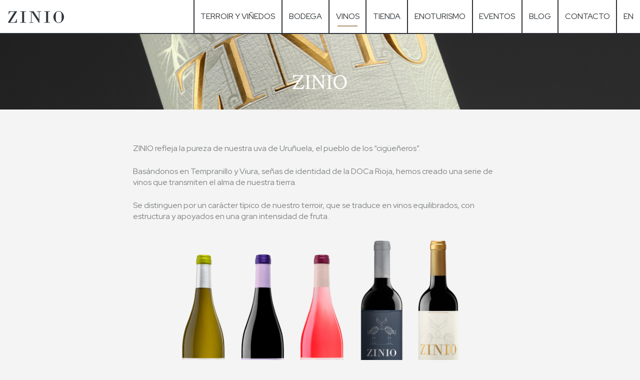

--- FILE ---
content_type: text/html; charset=UTF-8
request_url: https://ziniobodegas.com/marca-zinio/
body_size: 92020
content:
<!DOCTYPE html>
<html lang="es-ES" prefix="og: https://ogp.me/ns#" class="scheme_original">
<head>
		<style>img:is([sizes="auto" i], [sizes^="auto," i]) { contain-intrinsic-size: 3000px 1500px }</style>
	<script id="cookieyes" type="text/javascript" src="https://cdn-cookieyes.com/client_data/68abbcc6c5d6ba21a17df280/script.js"></script>		<meta charset="UTF-8" />
		<meta name="viewport" content="width=device-width, initial-scale=1">
		<meta name="format-detection" content="telephone=no">

		<!-- ios -->
		<meta name="apple-mobile-web-app-capable" content="yes">
		<meta name="apple-mobile-web-app-status-bar-style" content="black">

		<link rel="apple-touch-icon" sizes="180x180" href="https://ziniobodegas.com/wp-content/themes/jardiwinery_child/assets/img/favicons/favicon-32x32.png">
		<link rel="icon" type="image/png" sizes="32x32" href="https://ziniobodegas.com/wp-content/themes/jardiwinery_child/assets/img/favicons/favicon-32x32.png">
		<link rel="icon" type="image/png" sizes="16x16" href="https://ziniobodegas.com/wp-content/themes/jardiwinery_child/assets/img/favicons/favicon-16x16.png">

		<!--  Browser theme colour schema -->
		<meta name="theme-color" content="#2c3136">

		<link rel="profile" href="http://gmpg.org/xfn/11" />
		<link rel="pingback" href="https://ziniobodegas.com/xmlrpc.php" />
		
<!-- Optimización para motores de búsqueda de Rank Math -  https://rankmath.com/ -->
<title>Marca ZINIO | Zinio Bodegas | Vinos Rioja</title>
<meta name="description" content="Marca ZINIO, Vinos Rioja que transmiten el alma de nuestra tierra.Pureza de la uva de Uruñuela, el pueblo de los “cigüeñeros”."/>
<meta name="robots" content="follow, index"/>
<link rel="canonical" href="https://ziniobodegas.com/marca-zinio/" />
<meta property="og:locale" content="es_ES" />
<meta property="og:type" content="article" />
<meta property="og:title" content="Marca ZINIO | Zinio Bodegas | Vinos Rioja" />
<meta property="og:description" content="Marca ZINIO, Vinos Rioja que transmiten el alma de nuestra tierra.Pureza de la uva de Uruñuela, el pueblo de los “cigüeñeros”." />
<meta property="og:url" content="https://ziniobodegas.com/marca-zinio/" />
<meta property="og:site_name" content="ZINIO Bodegas" />
<meta property="og:updated_time" content="2024-04-10T14:52:38+02:00" />
<meta property="og:image" content="https://ziniobodegas.com/wp-content/uploads/2024/04/BANNER-MARCAS-LANDING-1-1024x512.png" />
<meta property="og:image:secure_url" content="https://ziniobodegas.com/wp-content/uploads/2024/04/BANNER-MARCAS-LANDING-1-1024x512.png" />
<meta property="og:image:width" content="1024" />
<meta property="og:image:height" content="512" />
<meta property="og:image:alt" content="zinio" />
<meta property="og:image:type" content="image/png" />
<meta name="twitter:card" content="summary_large_image" />
<meta name="twitter:title" content="Marca ZINIO | Zinio Bodegas | Vinos Rioja" />
<meta name="twitter:description" content="Marca ZINIO, Vinos Rioja que transmiten el alma de nuestra tierra.Pureza de la uva de Uruñuela, el pueblo de los “cigüeñeros”." />
<meta name="twitter:image" content="https://ziniobodegas.com/wp-content/uploads/2024/04/BANNER-MARCAS-LANDING-1-1024x512.png" />
<meta name="twitter:label1" content="Tiempo de lectura" />
<meta name="twitter:data1" content="Menos de un minuto" />
<!-- /Plugin Rank Math WordPress SEO -->

<link rel='dns-prefetch' href='//fonts.googleapis.com' />
<link rel='dns-prefetch' href='//www.googletagmanager.com' />
<link rel="alternate" type="application/rss+xml" title="ZINIO Bodegas &raquo; Feed" href="https://ziniobodegas.com/feed/" />
<link rel="alternate" type="application/rss+xml" title="ZINIO Bodegas &raquo; Feed de los comentarios" href="https://ziniobodegas.com/comments/feed/" />
<link rel="alternate" type="text/calendar" title="ZINIO Bodegas &raquo; iCal Feed" href="https://ziniobodegas.com/proximos-eventos/?ical=1" />
<script type="text/javascript">
/* <![CDATA[ */
window._wpemojiSettings = {"baseUrl":"https:\/\/s.w.org\/images\/core\/emoji\/15.0.3\/72x72\/","ext":".png","svgUrl":"https:\/\/s.w.org\/images\/core\/emoji\/15.0.3\/svg\/","svgExt":".svg","source":{"concatemoji":"https:\/\/ziniobodegas.com\/wp-includes\/js\/wp-emoji-release.min.js?ver=6.7.4"}};
/*! This file is auto-generated */
!function(i,n){var o,s,e;function c(e){try{var t={supportTests:e,timestamp:(new Date).valueOf()};sessionStorage.setItem(o,JSON.stringify(t))}catch(e){}}function p(e,t,n){e.clearRect(0,0,e.canvas.width,e.canvas.height),e.fillText(t,0,0);var t=new Uint32Array(e.getImageData(0,0,e.canvas.width,e.canvas.height).data),r=(e.clearRect(0,0,e.canvas.width,e.canvas.height),e.fillText(n,0,0),new Uint32Array(e.getImageData(0,0,e.canvas.width,e.canvas.height).data));return t.every(function(e,t){return e===r[t]})}function u(e,t,n){switch(t){case"flag":return n(e,"\ud83c\udff3\ufe0f\u200d\u26a7\ufe0f","\ud83c\udff3\ufe0f\u200b\u26a7\ufe0f")?!1:!n(e,"\ud83c\uddfa\ud83c\uddf3","\ud83c\uddfa\u200b\ud83c\uddf3")&&!n(e,"\ud83c\udff4\udb40\udc67\udb40\udc62\udb40\udc65\udb40\udc6e\udb40\udc67\udb40\udc7f","\ud83c\udff4\u200b\udb40\udc67\u200b\udb40\udc62\u200b\udb40\udc65\u200b\udb40\udc6e\u200b\udb40\udc67\u200b\udb40\udc7f");case"emoji":return!n(e,"\ud83d\udc26\u200d\u2b1b","\ud83d\udc26\u200b\u2b1b")}return!1}function f(e,t,n){var r="undefined"!=typeof WorkerGlobalScope&&self instanceof WorkerGlobalScope?new OffscreenCanvas(300,150):i.createElement("canvas"),a=r.getContext("2d",{willReadFrequently:!0}),o=(a.textBaseline="top",a.font="600 32px Arial",{});return e.forEach(function(e){o[e]=t(a,e,n)}),o}function t(e){var t=i.createElement("script");t.src=e,t.defer=!0,i.head.appendChild(t)}"undefined"!=typeof Promise&&(o="wpEmojiSettingsSupports",s=["flag","emoji"],n.supports={everything:!0,everythingExceptFlag:!0},e=new Promise(function(e){i.addEventListener("DOMContentLoaded",e,{once:!0})}),new Promise(function(t){var n=function(){try{var e=JSON.parse(sessionStorage.getItem(o));if("object"==typeof e&&"number"==typeof e.timestamp&&(new Date).valueOf()<e.timestamp+604800&&"object"==typeof e.supportTests)return e.supportTests}catch(e){}return null}();if(!n){if("undefined"!=typeof Worker&&"undefined"!=typeof OffscreenCanvas&&"undefined"!=typeof URL&&URL.createObjectURL&&"undefined"!=typeof Blob)try{var e="postMessage("+f.toString()+"("+[JSON.stringify(s),u.toString(),p.toString()].join(",")+"));",r=new Blob([e],{type:"text/javascript"}),a=new Worker(URL.createObjectURL(r),{name:"wpTestEmojiSupports"});return void(a.onmessage=function(e){c(n=e.data),a.terminate(),t(n)})}catch(e){}c(n=f(s,u,p))}t(n)}).then(function(e){for(var t in e)n.supports[t]=e[t],n.supports.everything=n.supports.everything&&n.supports[t],"flag"!==t&&(n.supports.everythingExceptFlag=n.supports.everythingExceptFlag&&n.supports[t]);n.supports.everythingExceptFlag=n.supports.everythingExceptFlag&&!n.supports.flag,n.DOMReady=!1,n.readyCallback=function(){n.DOMReady=!0}}).then(function(){return e}).then(function(){var e;n.supports.everything||(n.readyCallback(),(e=n.source||{}).concatemoji?t(e.concatemoji):e.wpemoji&&e.twemoji&&(t(e.twemoji),t(e.wpemoji)))}))}((window,document),window._wpemojiSettings);
/* ]]> */
</script>
<script>function cpLoadCSS(e,t,n){"use strict";var i=window.document.createElement("link"),o=t||window.document.getElementsByTagName("script")[0];return i.rel="stylesheet",i.href=e,i.media="only x",o.parentNode.insertBefore(i,o),setTimeout(function(){i.media=n||"all"}),i}</script><style>.cp-popup-container .cpro-overlay,.cp-popup-container .cp-popup-wrapper{opacity:0;visibility:hidden;display:none}</style><style id='wp-emoji-styles-inline-css' type='text/css'>

	img.wp-smiley, img.emoji {
		display: inline !important;
		border: none !important;
		box-shadow: none !important;
		height: 1em !important;
		width: 1em !important;
		margin: 0 0.07em !important;
		vertical-align: -0.1em !important;
		background: none !important;
		padding: 0 !important;
	}
</style>
<link rel='stylesheet' id='wp-block-library-css' href='https://ziniobodegas.com/wp-includes/css/dist/block-library/style.min.css?ver=6.7.4' type='text/css' media='all' />
<style id='classic-theme-styles-inline-css' type='text/css'>
/*! This file is auto-generated */
.wp-block-button__link{color:#fff;background-color:#32373c;border-radius:9999px;box-shadow:none;text-decoration:none;padding:calc(.667em + 2px) calc(1.333em + 2px);font-size:1.125em}.wp-block-file__button{background:#32373c;color:#fff;text-decoration:none}
</style>
<style id='global-styles-inline-css' type='text/css'>
:root{--wp--preset--aspect-ratio--square: 1;--wp--preset--aspect-ratio--4-3: 4/3;--wp--preset--aspect-ratio--3-4: 3/4;--wp--preset--aspect-ratio--3-2: 3/2;--wp--preset--aspect-ratio--2-3: 2/3;--wp--preset--aspect-ratio--16-9: 16/9;--wp--preset--aspect-ratio--9-16: 9/16;--wp--preset--color--black: #000000;--wp--preset--color--cyan-bluish-gray: #abb8c3;--wp--preset--color--white: #ffffff;--wp--preset--color--pale-pink: #f78da7;--wp--preset--color--vivid-red: #cf2e2e;--wp--preset--color--luminous-vivid-orange: #ff6900;--wp--preset--color--luminous-vivid-amber: #fcb900;--wp--preset--color--light-green-cyan: #7bdcb5;--wp--preset--color--vivid-green-cyan: #00d084;--wp--preset--color--pale-cyan-blue: #8ed1fc;--wp--preset--color--vivid-cyan-blue: #0693e3;--wp--preset--color--vivid-purple: #9b51e0;--wp--preset--gradient--vivid-cyan-blue-to-vivid-purple: linear-gradient(135deg,rgba(6,147,227,1) 0%,rgb(155,81,224) 100%);--wp--preset--gradient--light-green-cyan-to-vivid-green-cyan: linear-gradient(135deg,rgb(122,220,180) 0%,rgb(0,208,130) 100%);--wp--preset--gradient--luminous-vivid-amber-to-luminous-vivid-orange: linear-gradient(135deg,rgba(252,185,0,1) 0%,rgba(255,105,0,1) 100%);--wp--preset--gradient--luminous-vivid-orange-to-vivid-red: linear-gradient(135deg,rgba(255,105,0,1) 0%,rgb(207,46,46) 100%);--wp--preset--gradient--very-light-gray-to-cyan-bluish-gray: linear-gradient(135deg,rgb(238,238,238) 0%,rgb(169,184,195) 100%);--wp--preset--gradient--cool-to-warm-spectrum: linear-gradient(135deg,rgb(74,234,220) 0%,rgb(151,120,209) 20%,rgb(207,42,186) 40%,rgb(238,44,130) 60%,rgb(251,105,98) 80%,rgb(254,248,76) 100%);--wp--preset--gradient--blush-light-purple: linear-gradient(135deg,rgb(255,206,236) 0%,rgb(152,150,240) 100%);--wp--preset--gradient--blush-bordeaux: linear-gradient(135deg,rgb(254,205,165) 0%,rgb(254,45,45) 50%,rgb(107,0,62) 100%);--wp--preset--gradient--luminous-dusk: linear-gradient(135deg,rgb(255,203,112) 0%,rgb(199,81,192) 50%,rgb(65,88,208) 100%);--wp--preset--gradient--pale-ocean: linear-gradient(135deg,rgb(255,245,203) 0%,rgb(182,227,212) 50%,rgb(51,167,181) 100%);--wp--preset--gradient--electric-grass: linear-gradient(135deg,rgb(202,248,128) 0%,rgb(113,206,126) 100%);--wp--preset--gradient--midnight: linear-gradient(135deg,rgb(2,3,129) 0%,rgb(40,116,252) 100%);--wp--preset--font-size--small: 13px;--wp--preset--font-size--medium: 20px;--wp--preset--font-size--large: 36px;--wp--preset--font-size--x-large: 42px;--wp--preset--spacing--20: 0.44rem;--wp--preset--spacing--30: 0.67rem;--wp--preset--spacing--40: 1rem;--wp--preset--spacing--50: 1.5rem;--wp--preset--spacing--60: 2.25rem;--wp--preset--spacing--70: 3.38rem;--wp--preset--spacing--80: 5.06rem;--wp--preset--shadow--natural: 6px 6px 9px rgba(0, 0, 0, 0.2);--wp--preset--shadow--deep: 12px 12px 50px rgba(0, 0, 0, 0.4);--wp--preset--shadow--sharp: 6px 6px 0px rgba(0, 0, 0, 0.2);--wp--preset--shadow--outlined: 6px 6px 0px -3px rgba(255, 255, 255, 1), 6px 6px rgba(0, 0, 0, 1);--wp--preset--shadow--crisp: 6px 6px 0px rgba(0, 0, 0, 1);}:where(.is-layout-flex){gap: 0.5em;}:where(.is-layout-grid){gap: 0.5em;}body .is-layout-flex{display: flex;}.is-layout-flex{flex-wrap: wrap;align-items: center;}.is-layout-flex > :is(*, div){margin: 0;}body .is-layout-grid{display: grid;}.is-layout-grid > :is(*, div){margin: 0;}:where(.wp-block-columns.is-layout-flex){gap: 2em;}:where(.wp-block-columns.is-layout-grid){gap: 2em;}:where(.wp-block-post-template.is-layout-flex){gap: 1.25em;}:where(.wp-block-post-template.is-layout-grid){gap: 1.25em;}.has-black-color{color: var(--wp--preset--color--black) !important;}.has-cyan-bluish-gray-color{color: var(--wp--preset--color--cyan-bluish-gray) !important;}.has-white-color{color: var(--wp--preset--color--white) !important;}.has-pale-pink-color{color: var(--wp--preset--color--pale-pink) !important;}.has-vivid-red-color{color: var(--wp--preset--color--vivid-red) !important;}.has-luminous-vivid-orange-color{color: var(--wp--preset--color--luminous-vivid-orange) !important;}.has-luminous-vivid-amber-color{color: var(--wp--preset--color--luminous-vivid-amber) !important;}.has-light-green-cyan-color{color: var(--wp--preset--color--light-green-cyan) !important;}.has-vivid-green-cyan-color{color: var(--wp--preset--color--vivid-green-cyan) !important;}.has-pale-cyan-blue-color{color: var(--wp--preset--color--pale-cyan-blue) !important;}.has-vivid-cyan-blue-color{color: var(--wp--preset--color--vivid-cyan-blue) !important;}.has-vivid-purple-color{color: var(--wp--preset--color--vivid-purple) !important;}.has-black-background-color{background-color: var(--wp--preset--color--black) !important;}.has-cyan-bluish-gray-background-color{background-color: var(--wp--preset--color--cyan-bluish-gray) !important;}.has-white-background-color{background-color: var(--wp--preset--color--white) !important;}.has-pale-pink-background-color{background-color: var(--wp--preset--color--pale-pink) !important;}.has-vivid-red-background-color{background-color: var(--wp--preset--color--vivid-red) !important;}.has-luminous-vivid-orange-background-color{background-color: var(--wp--preset--color--luminous-vivid-orange) !important;}.has-luminous-vivid-amber-background-color{background-color: var(--wp--preset--color--luminous-vivid-amber) !important;}.has-light-green-cyan-background-color{background-color: var(--wp--preset--color--light-green-cyan) !important;}.has-vivid-green-cyan-background-color{background-color: var(--wp--preset--color--vivid-green-cyan) !important;}.has-pale-cyan-blue-background-color{background-color: var(--wp--preset--color--pale-cyan-blue) !important;}.has-vivid-cyan-blue-background-color{background-color: var(--wp--preset--color--vivid-cyan-blue) !important;}.has-vivid-purple-background-color{background-color: var(--wp--preset--color--vivid-purple) !important;}.has-black-border-color{border-color: var(--wp--preset--color--black) !important;}.has-cyan-bluish-gray-border-color{border-color: var(--wp--preset--color--cyan-bluish-gray) !important;}.has-white-border-color{border-color: var(--wp--preset--color--white) !important;}.has-pale-pink-border-color{border-color: var(--wp--preset--color--pale-pink) !important;}.has-vivid-red-border-color{border-color: var(--wp--preset--color--vivid-red) !important;}.has-luminous-vivid-orange-border-color{border-color: var(--wp--preset--color--luminous-vivid-orange) !important;}.has-luminous-vivid-amber-border-color{border-color: var(--wp--preset--color--luminous-vivid-amber) !important;}.has-light-green-cyan-border-color{border-color: var(--wp--preset--color--light-green-cyan) !important;}.has-vivid-green-cyan-border-color{border-color: var(--wp--preset--color--vivid-green-cyan) !important;}.has-pale-cyan-blue-border-color{border-color: var(--wp--preset--color--pale-cyan-blue) !important;}.has-vivid-cyan-blue-border-color{border-color: var(--wp--preset--color--vivid-cyan-blue) !important;}.has-vivid-purple-border-color{border-color: var(--wp--preset--color--vivid-purple) !important;}.has-vivid-cyan-blue-to-vivid-purple-gradient-background{background: var(--wp--preset--gradient--vivid-cyan-blue-to-vivid-purple) !important;}.has-light-green-cyan-to-vivid-green-cyan-gradient-background{background: var(--wp--preset--gradient--light-green-cyan-to-vivid-green-cyan) !important;}.has-luminous-vivid-amber-to-luminous-vivid-orange-gradient-background{background: var(--wp--preset--gradient--luminous-vivid-amber-to-luminous-vivid-orange) !important;}.has-luminous-vivid-orange-to-vivid-red-gradient-background{background: var(--wp--preset--gradient--luminous-vivid-orange-to-vivid-red) !important;}.has-very-light-gray-to-cyan-bluish-gray-gradient-background{background: var(--wp--preset--gradient--very-light-gray-to-cyan-bluish-gray) !important;}.has-cool-to-warm-spectrum-gradient-background{background: var(--wp--preset--gradient--cool-to-warm-spectrum) !important;}.has-blush-light-purple-gradient-background{background: var(--wp--preset--gradient--blush-light-purple) !important;}.has-blush-bordeaux-gradient-background{background: var(--wp--preset--gradient--blush-bordeaux) !important;}.has-luminous-dusk-gradient-background{background: var(--wp--preset--gradient--luminous-dusk) !important;}.has-pale-ocean-gradient-background{background: var(--wp--preset--gradient--pale-ocean) !important;}.has-electric-grass-gradient-background{background: var(--wp--preset--gradient--electric-grass) !important;}.has-midnight-gradient-background{background: var(--wp--preset--gradient--midnight) !important;}.has-small-font-size{font-size: var(--wp--preset--font-size--small) !important;}.has-medium-font-size{font-size: var(--wp--preset--font-size--medium) !important;}.has-large-font-size{font-size: var(--wp--preset--font-size--large) !important;}.has-x-large-font-size{font-size: var(--wp--preset--font-size--x-large) !important;}
:where(.wp-block-post-template.is-layout-flex){gap: 1.25em;}:where(.wp-block-post-template.is-layout-grid){gap: 1.25em;}
:where(.wp-block-columns.is-layout-flex){gap: 2em;}:where(.wp-block-columns.is-layout-grid){gap: 2em;}
:root :where(.wp-block-pullquote){font-size: 1.5em;line-height: 1.6;}
</style>
<style id='age-gate-custom-inline-css' type='text/css'>
:root{--ag-background-color: rgba(44,49,54,1);--ag-background-image-position: center center;--ag-background-image-opacity: 1;--ag-form-background: rgba(44,49,54,0);--ag-text-color: #ffffff;--ag-blur: 5px;}
</style>
<link rel='stylesheet' id='age-gate-css' href='https://ziniobodegas.com/wp-content/plugins/age-gate/dist/main.css?ver=3.5.3' type='text/css' media='all' />
<style id='age-gate-options-inline-css' type='text/css'>
:root{--ag-background-color: rgba(44,49,54,1);--ag-background-image-position: center center;--ag-background-image-opacity: 1;--ag-form-background: rgba(44,49,54,0);--ag-text-color: #ffffff;--ag-blur: 5px;}
</style>
<link rel='stylesheet' id='contact-form-7-css' href='https://ziniobodegas.com/wp-content/plugins/contact-form-7/includes/css/styles.css?ver=6.1.4' type='text/css' media='all' />
<link rel='stylesheet' id='esg-plugin-settings-css' href='https://ziniobodegas.com/wp-content/plugins/essential-grid/public/assets/css/settings.css?ver=3.0.17.1' type='text/css' media='all' />
<link rel='stylesheet' id='tp-fontello-css' href='https://ziniobodegas.com/wp-content/plugins/essential-grid/public/assets/font/fontello/css/fontello.css?ver=3.0.17.1' type='text/css' media='all' />
<link rel='stylesheet' id='theme.css-css' href='https://ziniobodegas.com/wp-content/plugins/popup-builder/public/css/theme.css?ver=4.4.2' type='text/css' media='all' />
<link rel='stylesheet' id='wpml-menu-item-0-css' href='https://ziniobodegas.com/wp-content/plugins/sitepress-multilingual-cms/templates/language-switchers/menu-item/style.min.css?ver=1' type='text/css' media='all' />
<script>document.addEventListener('DOMContentLoaded', function(event) {  if( typeof cpLoadCSS !== 'undefined' ) { cpLoadCSS('https://ziniobodegas.com/wp-content/plugins/convertpro/assets/modules/css/cp-popup.min.css?ver=1.5.0', 0, 'all'); } }); </script>
<link rel='stylesheet' id='parent-style-css' href='https://ziniobodegas.com/wp-content/themes/jardiwinery/style.css?ver=6.7.4' type='text/css' media='all' />
<link rel='stylesheet' id='custom-css' href='https://ziniobodegas.com/wp-content/themes/jardiwinery_child/assets/css/custom.css?ver=6.7.4' type='text/css' media='all' />
<link rel='stylesheet' id='jardiwinery-font-google-fonts-style-css' href='//fonts.googleapis.com/css?family=Crimson+Text:300,300italic,400,400italic,700,700italic|Red+Hat+Display:300,300italic,400,400italic,700,700italic|Lato:300,300italic,400,400italic,700,700italic|Montserrat:300,300italic,400,400italic,700,700italic&#038;subset=latin,latin-ext' type='text/css' media='all' />
<link rel='stylesheet' id='fontello-style-css' href='https://ziniobodegas.com/wp-content/themes/jardiwinery_child/css/fontello/css/fontello.css' type='text/css' media='all' />
<link rel='stylesheet' id='jardiwinery-main-style-css' href='https://ziniobodegas.com/wp-content/themes/jardiwinery_child/style.css' type='text/css' media='all' />
<link rel='stylesheet' id='jardiwinery-animation-style-css' href='https://ziniobodegas.com/wp-content/themes/jardiwinery/fw/css/core.animation.css' type='text/css' media='all' />
<link rel='stylesheet' id='jardiwinery-shortcodes-style-css' href='https://ziniobodegas.com/wp-content/plugins/trx_utils/shortcodes/theme.shortcodes.css' type='text/css' media='all' />
<link rel='stylesheet' id='jardiwinery-theme-style-css' href='https://ziniobodegas.com/wp-content/themes/jardiwinery/css/theme.css' type='text/css' media='all' />
<style id='jardiwinery-theme-style-inline-css' type='text/css'>
  .sidebar_outer_logo .logo_main,.top_panel_wrap .logo_main,.top_panel_wrap .logo_fixed{height:30px} .contacts_wrap .logo img{height:60px}
</style>
<link rel='stylesheet' id='jardiwinery-responsive-style-css' href='https://ziniobodegas.com/wp-content/themes/jardiwinery_child/css/responsive.css' type='text/css' media='all' />
<link rel='stylesheet' id='mediaelement-css' href='https://ziniobodegas.com/wp-includes/js/mediaelement/mediaelementplayer-legacy.min.css?ver=4.2.17' type='text/css' media='all' />
<link rel='stylesheet' id='wp-mediaelement-css' href='https://ziniobodegas.com/wp-includes/js/mediaelement/wp-mediaelement.min.css?ver=6.7.4' type='text/css' media='all' />
<link rel='stylesheet' id='js_composer_front-css' href='https://ziniobodegas.com/wp-content/plugins/js_composer/assets/css/js_composer.min.css?ver=6.10.0' type='text/css' media='all' />
<script type="text/javascript" id="wpml-cookie-js-extra">
/* <![CDATA[ */
var wpml_cookies = {"wp-wpml_current_language":{"value":"es","expires":1,"path":"\/"}};
var wpml_cookies = {"wp-wpml_current_language":{"value":"es","expires":1,"path":"\/"}};
/* ]]> */
</script>
<script type="text/javascript" src="https://ziniobodegas.com/wp-content/plugins/sitepress-multilingual-cms/res/js/cookies/language-cookie.js?ver=486900" id="wpml-cookie-js" defer="defer" data-wp-strategy="defer"></script>
<script type="text/javascript" src="https://ziniobodegas.com/wp-includes/js/jquery/jquery.min.js?ver=3.7.1" id="jquery-core-js"></script>
<script type="text/javascript" src="https://ziniobodegas.com/wp-includes/js/jquery/jquery-migrate.min.js?ver=3.4.1" id="jquery-migrate-js"></script>
<script type="text/javascript" id="Popup.js-js-before">
/* <![CDATA[ */
var sgpbPublicUrl = "https:\/\/ziniobodegas.com\/wp-content\/plugins\/popup-builder\/public\/";
var SGPB_JS_LOCALIZATION = {"imageSupportAlertMessage":"Solamente es compatible con archivos de imagen","pdfSupportAlertMessage":"Solamente se admiten archivos pdf","areYouSure":"\u00bfEst\u00e1s seguro?","addButtonSpinner":"L","audioSupportAlertMessage":"Solamente es compatible con archivos de audio (por ejemplo: mp3, wav, m4a, ogg)","publishPopupBeforeElementor":"\u00a1Publica el mensaje emergente antes de empezar a usar \u00abElementor\u00bb con \u00e9l!","publishPopupBeforeDivi":"\u00a1Publica el mensaje emergente antes de empezar a usar \u00abDivi Builder\u00bb con \u00e9l!","closeButtonAltText":"Cerrar"};
/* ]]> */
</script>
<script type="text/javascript" src="https://ziniobodegas.com/wp-content/plugins/popup-builder/public/js/Popup.js?ver=4.4.2" id="Popup.js-js"></script>
<script type="text/javascript" src="https://ziniobodegas.com/wp-content/plugins/popup-builder/public/js/PopupConfig.js?ver=4.4.2" id="PopupConfig.js-js"></script>
<script type="text/javascript" id="PopupBuilder.js-js-before">
/* <![CDATA[ */
var SGPB_POPUP_PARAMS = {"popupTypeAgeRestriction":"ageRestriction","defaultThemeImages":{"1":"https:\/\/ziniobodegas.com\/wp-content\/plugins\/popup-builder\/public\/img\/theme_1\/close.png","2":"https:\/\/ziniobodegas.com\/wp-content\/plugins\/popup-builder\/public\/img\/theme_2\/close.png","3":"https:\/\/ziniobodegas.com\/wp-content\/plugins\/popup-builder\/public\/img\/theme_3\/close.png","5":"https:\/\/ziniobodegas.com\/wp-content\/plugins\/popup-builder\/public\/img\/theme_5\/close.png","6":"https:\/\/ziniobodegas.com\/wp-content\/plugins\/popup-builder\/public\/img\/theme_6\/close.png"},"homePageUrl":"https:\/\/ziniobodegas.com\/","isPreview":false,"convertedIdsReverse":[],"dontShowPopupExpireTime":365,"conditionalJsClasses":[],"disableAnalyticsGeneral":false};
var SGPB_JS_PACKAGES = {"packages":{"current":1,"free":1,"silver":2,"gold":3,"platinum":4},"extensions":{"geo-targeting":false,"advanced-closing":false}};
var SGPB_JS_PARAMS = {"ajaxUrl":"https:\/\/ziniobodegas.com\/wp-admin\/admin-ajax.php","nonce":"72fedd9458"};
/* ]]> */
</script>
<script type="text/javascript" src="https://ziniobodegas.com/wp-content/plugins/popup-builder/public/js/PopupBuilder.js?ver=4.4.2" id="PopupBuilder.js-js"></script>
<script type="text/javascript" src="https://ziniobodegas.com/wp-content/plugins/revslider/public/assets/js/rbtools.min.js?ver=6.6.12" defer id="tp-tools-js"></script>
<script type="text/javascript" src="https://ziniobodegas.com/wp-content/plugins/revslider/public/assets/js/rs6.min.js?ver=6.6.12" defer id="revmin-js"></script>
<script type="text/javascript" src="https://ziniobodegas.com/wp-content/themes/jardiwinery/fw/js/photostack/modernizr.min.js" id="modernizr-js"></script>
<link rel="https://api.w.org/" href="https://ziniobodegas.com/wp-json/" /><link rel="alternate" title="JSON" type="application/json" href="https://ziniobodegas.com/wp-json/wp/v2/pages/1476" /><link rel="EditURI" type="application/rsd+xml" title="RSD" href="https://ziniobodegas.com/xmlrpc.php?rsd" />
<meta name="generator" content="WordPress 6.7.4" />
<link rel='shortlink' href='https://ziniobodegas.com/?p=1476' />
<link rel="alternate" title="oEmbed (JSON)" type="application/json+oembed" href="https://ziniobodegas.com/wp-json/oembed/1.0/embed?url=https%3A%2F%2Fziniobodegas.com%2Fmarca-zinio%2F" />
<link rel="alternate" title="oEmbed (XML)" type="text/xml+oembed" href="https://ziniobodegas.com/wp-json/oembed/1.0/embed?url=https%3A%2F%2Fziniobodegas.com%2Fmarca-zinio%2F&#038;format=xml" />
<meta name="generator" content="WPML ver:4.8.6 stt:1,2;" />
<meta name="generator" content="Site Kit by Google 1.170.0" /><meta name="tec-api-version" content="v1"><meta name="tec-api-origin" content="https://ziniobodegas.com"><link rel="alternate" href="https://ziniobodegas.com/wp-json/tribe/events/v1/" /><meta name="generator" content="Powered by WPBakery Page Builder - drag and drop page builder for WordPress."/>

<!-- Fragmento de código de Google Tag Manager añadido por Site Kit -->
<script type="text/javascript">
/* <![CDATA[ */

			( function( w, d, s, l, i ) {
				w[l] = w[l] || [];
				w[l].push( {'gtm.start': new Date().getTime(), event: 'gtm.js'} );
				var f = d.getElementsByTagName( s )[0],
					j = d.createElement( s ), dl = l != 'dataLayer' ? '&l=' + l : '';
				j.async = true;
				j.src = 'https://www.googletagmanager.com/gtm.js?id=' + i + dl;
				f.parentNode.insertBefore( j, f );
			} )( window, document, 'script', 'dataLayer', 'GTM-MF6ZDBR4' );
			
/* ]]> */
</script>

<!-- Final del fragmento de código de Google Tag Manager añadido por Site Kit -->
<meta name="generator" content="Powered by Slider Revolution 6.6.12 - responsive, Mobile-Friendly Slider Plugin for WordPress with comfortable drag and drop interface." />
<script>function setREVStartSize(e){
			//window.requestAnimationFrame(function() {
				window.RSIW = window.RSIW===undefined ? window.innerWidth : window.RSIW;
				window.RSIH = window.RSIH===undefined ? window.innerHeight : window.RSIH;
				try {
					var pw = document.getElementById(e.c).parentNode.offsetWidth,
						newh;
					pw = pw===0 || isNaN(pw) || (e.l=="fullwidth" || e.layout=="fullwidth") ? window.RSIW : pw;
					e.tabw = e.tabw===undefined ? 0 : parseInt(e.tabw);
					e.thumbw = e.thumbw===undefined ? 0 : parseInt(e.thumbw);
					e.tabh = e.tabh===undefined ? 0 : parseInt(e.tabh);
					e.thumbh = e.thumbh===undefined ? 0 : parseInt(e.thumbh);
					e.tabhide = e.tabhide===undefined ? 0 : parseInt(e.tabhide);
					e.thumbhide = e.thumbhide===undefined ? 0 : parseInt(e.thumbhide);
					e.mh = e.mh===undefined || e.mh=="" || e.mh==="auto" ? 0 : parseInt(e.mh,0);
					if(e.layout==="fullscreen" || e.l==="fullscreen")
						newh = Math.max(e.mh,window.RSIH);
					else{
						e.gw = Array.isArray(e.gw) ? e.gw : [e.gw];
						for (var i in e.rl) if (e.gw[i]===undefined || e.gw[i]===0) e.gw[i] = e.gw[i-1];
						e.gh = e.el===undefined || e.el==="" || (Array.isArray(e.el) && e.el.length==0)? e.gh : e.el;
						e.gh = Array.isArray(e.gh) ? e.gh : [e.gh];
						for (var i in e.rl) if (e.gh[i]===undefined || e.gh[i]===0) e.gh[i] = e.gh[i-1];
											
						var nl = new Array(e.rl.length),
							ix = 0,
							sl;
						e.tabw = e.tabhide>=pw ? 0 : e.tabw;
						e.thumbw = e.thumbhide>=pw ? 0 : e.thumbw;
						e.tabh = e.tabhide>=pw ? 0 : e.tabh;
						e.thumbh = e.thumbhide>=pw ? 0 : e.thumbh;
						for (var i in e.rl) nl[i] = e.rl[i]<window.RSIW ? 0 : e.rl[i];
						sl = nl[0];
						for (var i in nl) if (sl>nl[i] && nl[i]>0) { sl = nl[i]; ix=i;}
						var m = pw>(e.gw[ix]+e.tabw+e.thumbw) ? 1 : (pw-(e.tabw+e.thumbw)) / (e.gw[ix]);
						newh =  (e.gh[ix] * m) + (e.tabh + e.thumbh);
					}
					var el = document.getElementById(e.c);
					if (el!==null && el) el.style.height = newh+"px";
					el = document.getElementById(e.c+"_wrapper");
					if (el!==null && el) {
						el.style.height = newh+"px";
						el.style.display = "block";
					}
				} catch(e){
					console.log("Failure at Presize of Slider:" + e)
				}
			//});
		  };</script>
		<style type="text/css" id="wp-custom-css">
			.age-gate-form{
    background:transparent;
}
.age-gate-form button{
    background:#2C3136;
    color: #FFFFFF;
    border:1px solid #ffffff;
}
.age-gate-form button:hover{
    color:#2C3136;
    background: #FFFFFF;
    border:1px solid #ffffff;
}
.age-gate-challenge{
    margin-top:50px;
    color:white;
}
.age-gate-submit-yes, .age-gate-submit-no{
    width: 80px;
    height: 80px;
    font-size: 20px !important;
    text-transform: uppercase;
    line-height: 26px !important;
    font-family: &#039;Red Hat Display&#039; !important;
    padding: 0;
}
.age-gate-form{
    background:transparent;
}
.age-gate-form button{
    background:#2C3136;
    color: #FFFFFF;
    border:1px solid #ffffff;
}
.age-gate-form button:hover{
    color:#2C3136;
    background: #FFFFFF;
    border:1px solid #ffffff;
}
.age-gate-challenge{
    margin-top:50px;
    color:white;
}
.age-gate-submit-yes, .age-gate-submit-no{
    width: 80px;
    height: 80px;
    font-size: 20px !important;
    text-transform: uppercase;
    line-height: 26px !important;
    font-family: &#039;Red Hat Display&#039; !important;
    padding: 0;
}
.age-gate-form{
    background:transparent;
}
.age-gate-form button{
    background:#2C3136;
    color: #FFFFFF;
    border:1px solid #ffffff;
}
.age-gate-form button:hover{
    color:#2C3136;
    background: #FFFFFF;
    border:1px solid #ffffff;
}
.age-gate-challenge{
    margin-top:50px;
    color:white;
}
.age-gate-submit-yes, .age-gate-submit-no{
    width: 80px;
    height: 80px;
    font-size: 20px !important;
    text-transform: uppercase;
    line-height: 26px !important;
    font-family: &#039;Red Hat Display&#039; !important;
    padding: 0;
}		</style>
		<noscript><style> .wpb_animate_when_almost_visible { opacity: 1; }</style></noscript>
</head>

<body class="page-template-default page page-id-1476 tribe-no-js jardiwinery_body body_style_wide body_filled article_style_stretch layout_single-standard template_single-standard scheme_original top_panel_show top_panel_over sidebar_hide sidebar_outer_hide wpb-js-composer js-comp-ver-6.10.0 vc_responsive">

	
	
	
	<div class="body_wrap">

		
		<div class="page_wrap">

			
<div class="top_panel_fixed_wrap"></div>

<header class="top_panel_wrap top_panel_style_7 scheme_original">
    <div class="top_panel_wrap_inner top_panel_inner_style_7 top_panel_position_over">
                <div class="top_panel_middle">
            <div class="content_wrap">
                <div class="column-1_4 contact_logo">
                    		<div class="logo">
			<a href="https://ziniobodegas.com/"><img src="https://ziniobodegas.com/wp-content/uploads/2023/04/logo_header_zinio.svg" class="logo_main" alt="logo_header_zinio"><img src="https://ziniobodegas.com/wp-content/uploads/2023/04/logo_header_zinio.svg" class="logo_fixed" alt="logo_header_zinio"></a>
		</div>
		                </div>
                <div class="column-3_4 menu_main_wrap">
                    <nav class="menu_main_nav_area">
                        <ul id="menu_main" class="menu_main_nav"><li id="menu-item-4019" class="menu-item menu-item-type-custom menu-item-object-custom menu-item-has-children menu-item-4019"><a href="#">TERROIR Y VIÑEDOS</a>
<ul class="sub-menu">
	<li id="menu-item-4020" class="menu-item menu-item-type-post_type menu-item-object-page menu-item-4020"><a href="https://ziniobodegas.com/nuestro-terroir/">Nuestro Terroir</a></li>
	<li id="menu-item-4021" class="menu-item menu-item-type-post_type menu-item-object-page menu-item-4021"><a href="https://ziniobodegas.com/urunuela-nuestro-pueblo/">Uruñuela</a></li>
	<li id="menu-item-4022" class="menu-item menu-item-type-post_type menu-item-object-page menu-item-4022"><a href="https://ziniobodegas.com/consejo-regulador-de-rioja/">Consejo Regulador de La Rioja</a></li>
</ul>
</li>
<li id="menu-item-4023" class="menu-item menu-item-type-custom menu-item-object-custom menu-item-has-children menu-item-4023"><a href="#">BODEGA</a>
<ul class="sub-menu">
	<li id="menu-item-4025" class="menu-item menu-item-type-post_type menu-item-object-page menu-item-4025"><a href="https://ziniobodegas.com/equipo/">Equipo</a></li>
	<li id="menu-item-4024" class="menu-item menu-item-type-post_type menu-item-object-page menu-item-4024"><a href="https://ziniobodegas.com/nuestros-valores/">Valores</a></li>
	<li id="menu-item-4026" class="menu-item menu-item-type-post_type menu-item-object-page menu-item-4026"><a href="https://ziniobodegas.com/zinio-bodegas-y-las-mujeres/">Mujeres Zinio</a></li>
	<li id="menu-item-4027" class="menu-item menu-item-type-post_type menu-item-object-page menu-item-4027"><a href="https://ziniobodegas.com/los-200-socios/">Socios</a></li>
	<li id="menu-item-4028" class="menu-item menu-item-type-post_type menu-item-object-page menu-item-4028"><a href="https://ziniobodegas.com/i-d/">I + D</a></li>
</ul>
</li>
<li id="menu-item-4029" class="menu-item menu-item-type-custom menu-item-object-custom current-menu-ancestor current-menu-parent menu-item-has-children menu-item-4029"><a href="#">VINOS</a>
<ul class="sub-menu">
	<li id="menu-item-4030" class="menu-item menu-item-type-post_type menu-item-object-page current-menu-item page_item page-item-1476 current_page_item menu-item-4030"><a href="https://ziniobodegas.com/marca-zinio/" aria-current="page">ZINIO</a></li>
	<li id="menu-item-4031" class="menu-item menu-item-type-post_type menu-item-object-page menu-item-4031"><a href="https://ziniobodegas.com/terroir-de-zinio/">Terroir de ZINIO</a></li>
	<li id="menu-item-4032" class="menu-item menu-item-type-post_type menu-item-object-page menu-item-4032"><a href="https://ziniobodegas.com/lagrimas-de-maria/">Lágrimas de María</a></li>
	<li id="menu-item-4033" class="menu-item menu-item-type-post_type menu-item-object-page menu-item-4033"><a href="https://ziniobodegas.com/meninas-street-art-collection/">ZINIO Street Art Collection</a></li>
	<li id="menu-item-4034" class="menu-item menu-item-type-post_type menu-item-object-page menu-item-4034"><a href="https://ziniobodegas.com/sancho-garces/">SANCHO GARCÉS</a></li>
	<li id="menu-item-4035" class="menu-item menu-item-type-post_type menu-item-object-page menu-item-4035"><a href="https://ziniobodegas.com/vinos-de-parcela/">Vinos de parcela</a></li>
</ul>
</li>
<li id="menu-item-4036" class="menu-item menu-item-type-custom menu-item-object-custom menu-item-4036"><a href="https://ziniobodegas.com/tienda/es/2-inicio">TIENDA</a></li>
<li id="menu-item-5378" class="menu-item menu-item-type-post_type menu-item-object-page menu-item-has-children menu-item-5378"><a href="https://ziniobodegas.com/enoturismo-rioja/">ENOTURISMO</a>
<ul class="sub-menu">
	<li id="menu-item-4040" class="menu-item menu-item-type-post_type menu-item-object-page menu-item-4040"><a href="https://ziniobodegas.com/experiencias-zinio/">Experiencias enoturisticas</a></li>
	<li id="menu-item-4600" class="menu-item menu-item-type-post_type menu-item-object-page menu-item-4600"><a href="https://ziniobodegas.com/reservas/">⟶ RESERVAS</a></li>
</ul>
</li>
<li id="menu-item-4041" class="menu-item menu-item-type-post_type menu-item-object-page menu-item-has-children menu-item-4041"><a href="https://ziniobodegas.com/celebracion-eventos/">EVENTOS</a>
<ul class="sub-menu">
	<li id="menu-item-4044" class="menu-item menu-item-type-post_type menu-item-object-page menu-item-4044"><a href="https://ziniobodegas.com/celebracion-eventos/empresa/">Eventos de empresa</a></li>
	<li id="menu-item-4045" class="menu-item menu-item-type-custom menu-item-object-custom menu-item-4045"><a href="https://ziniobodegas.com/proximos-eventos/">Fiestas temáticas &#038; Eventos</a></li>
</ul>
</li>
<li id="menu-item-4046" class="menu-item menu-item-type-custom menu-item-object-custom menu-item-4046"><a href="/blog/">BLOG</a></li>
<li id="menu-item-4593" class="menu-item menu-item-type-post_type menu-item-object-page menu-item-4593"><a href="https://ziniobodegas.com/contacto/">Contacto</a></li>
<li id="menu-item-wpml-ls-87-en" class="menu-item wpml-ls-slot-87 wpml-ls-item wpml-ls-item-en wpml-ls-menu-item wpml-ls-first-item wpml-ls-last-item menu-item-type-wpml_ls_menu_item menu-item-object-wpml_ls_menu_item menu-item-wpml-ls-87-en"><a href="https://ziniobodegas.com/en/marca-zinio/" title="Cambiar a EN" aria-label="Cambiar a EN" role="menuitem"><span class="wpml-ls-native" lang="en">EN</span></a></li>
</ul>                    </nav>
                                    </div>
            </div>
        </div>


    </div>
</header>

	<div class="header_mobile">
		<div class="content_wrap">
			<div class="menu_button icon-menu"></div>
					<div class="logo">
			<a href="https://ziniobodegas.com/"><img src="https://ziniobodegas.com/wp-content/uploads/2023/04/logo_header_zinio.svg" class="logo_main" alt="logo_header_zinio"></a>
		</div>
				</div>
		<div class="side_wrap">
			<div class="close">Close</div>
			<div class="panel_top">
				<nav class="menu_main_nav_area">
					<ul id="menu_mobile" class="menu_main_nav"><li class="menu-item menu-item-type-custom menu-item-object-custom menu-item-has-children menu-item-4019"><a href="#">TERROIR Y VIÑEDOS</a>
<ul class="sub-menu">
	<li class="menu-item menu-item-type-post_type menu-item-object-page menu-item-4020"><a href="https://ziniobodegas.com/nuestro-terroir/">Nuestro Terroir</a></li>
	<li class="menu-item menu-item-type-post_type menu-item-object-page menu-item-4021"><a href="https://ziniobodegas.com/urunuela-nuestro-pueblo/">Uruñuela</a></li>
	<li class="menu-item menu-item-type-post_type menu-item-object-page menu-item-4022"><a href="https://ziniobodegas.com/consejo-regulador-de-rioja/">Consejo Regulador de La Rioja</a></li>
</ul>
</li>
<li class="menu-item menu-item-type-custom menu-item-object-custom menu-item-has-children menu-item-4023"><a href="#">BODEGA</a>
<ul class="sub-menu">
	<li class="menu-item menu-item-type-post_type menu-item-object-page menu-item-4025"><a href="https://ziniobodegas.com/equipo/">Equipo</a></li>
	<li class="menu-item menu-item-type-post_type menu-item-object-page menu-item-4024"><a href="https://ziniobodegas.com/nuestros-valores/">Valores</a></li>
	<li class="menu-item menu-item-type-post_type menu-item-object-page menu-item-4026"><a href="https://ziniobodegas.com/zinio-bodegas-y-las-mujeres/">Mujeres Zinio</a></li>
	<li class="menu-item menu-item-type-post_type menu-item-object-page menu-item-4027"><a href="https://ziniobodegas.com/los-200-socios/">Socios</a></li>
	<li class="menu-item menu-item-type-post_type menu-item-object-page menu-item-4028"><a href="https://ziniobodegas.com/i-d/">I + D</a></li>
</ul>
</li>
<li class="menu-item menu-item-type-custom menu-item-object-custom current-menu-ancestor current-menu-parent menu-item-has-children menu-item-4029"><a href="#">VINOS</a>
<ul class="sub-menu">
	<li class="menu-item menu-item-type-post_type menu-item-object-page current-menu-item page_item page-item-1476 current_page_item menu-item-4030"><a href="https://ziniobodegas.com/marca-zinio/" aria-current="page">ZINIO</a></li>
	<li class="menu-item menu-item-type-post_type menu-item-object-page menu-item-4031"><a href="https://ziniobodegas.com/terroir-de-zinio/">Terroir de ZINIO</a></li>
	<li class="menu-item menu-item-type-post_type menu-item-object-page menu-item-4032"><a href="https://ziniobodegas.com/lagrimas-de-maria/">Lágrimas de María</a></li>
	<li class="menu-item menu-item-type-post_type menu-item-object-page menu-item-4033"><a href="https://ziniobodegas.com/meninas-street-art-collection/">ZINIO Street Art Collection</a></li>
	<li class="menu-item menu-item-type-post_type menu-item-object-page menu-item-4034"><a href="https://ziniobodegas.com/sancho-garces/">SANCHO GARCÉS</a></li>
	<li class="menu-item menu-item-type-post_type menu-item-object-page menu-item-4035"><a href="https://ziniobodegas.com/vinos-de-parcela/">Vinos de parcela</a></li>
</ul>
</li>
<li class="menu-item menu-item-type-custom menu-item-object-custom menu-item-4036"><a href="https://ziniobodegas.com/tienda/es/2-inicio">TIENDA</a></li>
<li class="menu-item menu-item-type-post_type menu-item-object-page menu-item-has-children menu-item-5378"><a href="https://ziniobodegas.com/enoturismo-rioja/">ENOTURISMO</a>
<ul class="sub-menu">
	<li class="menu-item menu-item-type-post_type menu-item-object-page menu-item-4040"><a href="https://ziniobodegas.com/experiencias-zinio/">Experiencias enoturisticas</a></li>
	<li class="menu-item menu-item-type-post_type menu-item-object-page menu-item-4600"><a href="https://ziniobodegas.com/reservas/">⟶ RESERVAS</a></li>
</ul>
</li>
<li class="menu-item menu-item-type-post_type menu-item-object-page menu-item-has-children menu-item-4041"><a href="https://ziniobodegas.com/celebracion-eventos/">EVENTOS</a>
<ul class="sub-menu">
	<li class="menu-item menu-item-type-post_type menu-item-object-page menu-item-4044"><a href="https://ziniobodegas.com/celebracion-eventos/empresa/">Eventos de empresa</a></li>
	<li class="menu-item menu-item-type-custom menu-item-object-custom menu-item-4045"><a href="https://ziniobodegas.com/proximos-eventos/">Fiestas temáticas &#038; Eventos</a></li>
</ul>
</li>
<li class="menu-item menu-item-type-custom menu-item-object-custom menu-item-4046"><a href="/blog/">BLOG</a></li>
<li class="menu-item menu-item-type-post_type menu-item-object-page menu-item-4593"><a href="https://ziniobodegas.com/contacto/">Contacto</a></li>
<li class="menu-item wpml-ls-slot-87 wpml-ls-item wpml-ls-item-en wpml-ls-menu-item wpml-ls-first-item wpml-ls-last-item menu-item-type-wpml_ls_menu_item menu-item-object-wpml_ls_menu_item menu-item-wpml-ls-87-en"><a href="https://ziniobodegas.com/en/marca-zinio/" title="Cambiar a EN" aria-label="Cambiar a EN" role="menuitem"><span class="wpml-ls-native" lang="en">EN</span></a></li>
</ul>				</nav>
							</div>
			
			
			<div class="panel_bottom">
							</div>
		</div>
		<div class="mask"></div>
	</div>


			<div class="page_content_wrap page_paddings_no">

				
<div class="content_wrap">
<div class="content">
<article class="itemscope post_item post_item_single post_featured_default post_format_standard post-1476 page type-page status-publish hentry" itemscope itemtype="http://schema.org/Article">
<section class="post_content" itemprop="articleBody"><section class="wpb-content-wrapper"><section data-vc-full-width="true" data-vc-full-width-init="false" data-vc-parallax="1.5" data-vc-parallax-image="https://ziniobodegas.com/wp-content/uploads/2023/02/Diseno-sin-titulo-6-e1684418615128.png" class="vc_section cabecera-custom wpb_animate_when_almost_visible wpb_fadeIn fadeIn vc_section-has-fill vc_section-o-content-middle vc_section-flex vc_general vc_parallax vc_parallax-content-moving"><div class="vc_row wpb_row vc_row-fluid"><div class="wpb_column vc_column_container vc_col-sm-12"><div class="vc_column-inner"><div class="wpb_wrapper"><h2 class="sc_title sc_title_regular" style="color:#ffffff;"></p>
<h1 class="titulo-cabecera" style="text-align: center;">ZINIO</h1>
<p></h2></div></div></div></div></section><div class="vc_row-full-width vc_clearfix"></div><div id="image-text-full-block" data-vc-full-width="true" data-vc-full-width-init="false" data-vc-stretch-content="true" class="vc_row wpb_row vc_row-fluid match-height vc_row-no-padding"><div class="bloque-texto max-width-980 wpb_column vc_column_container vc_col-sm-12"><div class="vc_column-inner"><div class="wpb_wrapper">
	<div class="wpb_text_column wpb_content_element " >
		<div class="wpb_wrapper">
			<p>ZINIO refleja la pureza de nuestra uva de Uruñuela, el pueblo de los “cigüeñeros”.</p>
<p>Basándonos en Tempranillo y Viura, señas de identidad de la DOCa Rioja, hemos creado una serie de vinos que transmiten el alma de nuestra tierra.</p>
<p>Se distinguen por un carácter típico de nuestro terroir, que se traduce en vinos equilibrados, con estructura y apoyados en una gran intensidad de fruta.</p>
<p><img fetchpriority="high" decoding="async" class="alignnone size-full wp-image-4703" src="https://ziniobodegas.com/wp-content/uploads/2024/04/BANNER-MARCAS-LANDING-1.png" alt="BANNER MARCAS LANDING 1" width="6912" height="3456" srcset="https://ziniobodegas.com/wp-content/uploads/2024/04/BANNER-MARCAS-LANDING-1.png 6912w, https://ziniobodegas.com/wp-content/uploads/2024/04/BANNER-MARCAS-LANDING-1-300x150.png 300w, https://ziniobodegas.com/wp-content/uploads/2024/04/BANNER-MARCAS-LANDING-1-1024x512.png 1024w, https://ziniobodegas.com/wp-content/uploads/2024/04/BANNER-MARCAS-LANDING-1-768x384.png 768w, https://ziniobodegas.com/wp-content/uploads/2024/04/BANNER-MARCAS-LANDING-1-1536x768.png 1536w, https://ziniobodegas.com/wp-content/uploads/2024/04/BANNER-MARCAS-LANDING-1-2048x1024.png 2048w" sizes="(max-width: 6912px) 100vw, 6912px" /></p>

		</div>
	</div>
<a href="/tienda/es/2-todos-nuestros-vinos?q=Marca-ZINIO" target="Ver carta (PDF)" class="sc_button sc_button_square sc_button_style_filled sc_button_size_large margin_top_small  sc_button_iconed icon-arrow">Ver los vinos en la tienda</a></div></div></div></div><div class="vc_row-full-width"></div>
<span class="cp-load-after-post"></span></section>
				</section> <!-- </section> class="post_content" itemprop="articleBody"> -->
			</article> <!-- </article> class="itemscope post_item post_item_single post_featured_default post_format_standard post-1476 page type-page status-publish hentry" itemscope itemtype="http://schema.org/Article"> -->	<section class="related_wrap related_wrap_empty"></section>
	





		</div> <!-- </div> class="content"> -->
	</div> <!-- </div> class="content_wrap"> -->
</div>        <!-- </.page_content_wrap> -->


<section id="newsletter" class="post_content boletin--wrapper" style="display: none">
	<div class="content_wrap">
		<div class="vc_row wpb_row vc_row-fluid bloque-boletin">
			<div class="wpb_column vc_column_container vc_col-sm-12">
				<div class="vc_column-inner ">
					<div class="wpb_wrapper">
						<div class="columns_wrap sc_columns columns_nofluid sc_columns_count_2 margin_top_medium">
							<div class="column-1_2 sc_column_item sc_column_item_1 odd first">
								<h4	class="sc_title sc_title_regular sc_align_left"
									style="margin-bottom: -4px;margin-top: -4px;text-align:left;color:#ffffff;">Únete a
									nuestro boletín</h4>
								<div class="sc_section sc_section_block ">
									<div class="sc_section_inner">
										<div class="sc_section_content_wrap">
											<span class="sc_highlight" style="margin-top: 10px;color:#ffffff;">Recibe invitaciones, novedades y mucho más.</span>
										</div>
									</div>
								</div>
							</div>
							<div class="column-1_2 sc_column_item sc_column_item_2 even">
								<div class="sc_section margin_top_null margin_right_null margin_bottom_null margin_left_null alignright"
									 style="max-width: 370px;">
									<div class="sc_section_inner">
										<div class="sc_section_content_wrap">
											<div class="wpb_text_column wpb_content_element ">
												<div class="wpb_wrapper">
													<script>(function() {
	window.mc4wp = window.mc4wp || {
		listeners: [],
		forms: {
			on: function(evt, cb) {
				window.mc4wp.listeners.push(
					{
						event   : evt,
						callback: cb
					}
				);
			}
		}
	}
})();
</script><!-- Mailchimp for WordPress v4.11.1 - https://wordpress.org/plugins/mailchimp-for-wp/ --><form id="mc4wp-form-1" class="mc4wp-form mc4wp-form-624" method="post" data-id="624" data-name="form1" ><div class="mc4wp-form-fields"><input type="hidden" name="INTERESTS[7c8213e947]" value="He leído y acepto política privacidad">
<input type="hidden" name="CONSENT" required="" value="ok">
<div class="sc_emailer">   
  	<div class="sus_fields">
  	<input type="text" name="FNAME" placeholder="NOMBRE" required="" class="sus_input" >
    <input type="email" name="EMAIL" placeholder="EMAIL" required class="sus_input" autocomplete="off"/>
    <input type="text" name="MMERGE2" placeholder="POBLACIÓN" required="" class="sus_input">
    <input type="text" name="MMERGE4" placeholder="COD POSTAL" minlength="5" maxlength="5" required class="sus_input">
    <input type="submit" value="ENVIAR" class="sus_button" >     
  	</div>
  	<div class="mcfwp-agree-input">
      <label class="mcfwp-agree-input"><input type="checkbox" name="i_agree_privacy_policy" value="1" required="" /><span><a href="https://ziniobodegas.com/politica-de-privacidad/">He leído y acepto la política de privacidad</a></span></label>
    </div>
</div>
</div><label style="display: none !important;">Deja vacío este campo si eres humano: <input type="text" name="_mc4wp_honeypot" value="" tabindex="-1" autocomplete="off" /></label><input type="hidden" name="_mc4wp_timestamp" value="1769030858" /><input type="hidden" name="_mc4wp_form_id" value="624" /><input type="hidden" name="_mc4wp_form_element_id" value="mc4wp-form-1" /><div class="mc4wp-response"></div></form><!-- / Mailchimp for WordPress Plugin -->												</div>
											</div>
										</div>
									</div>
								</div>
							</div>
						</div>
					</div>
				</div>
			</div>
		</div>
	</div>
</section>



	<footer class="footer_wrap widget_area scheme_original">
		<div class="footer_wrap_inner widget_area_inner">
			<div class="content_wrap">
				<div class="columns_wrap"><aside id="custom_html-6" class="widget_text widget_number_2 column-1_4 widget widget_custom_html"><h4 class="widget_title">Newsletter/contacto</h4><div class="textwidget custom-html-widget"><div class="news-cont">
    <div class="news">
        <h3>
            <a href="/newsletter/">SUSCRÍBETE A NUESTRA NEWSLETTER</a>
        </h3>
        <span>Suscríbete ahora a nuestra newsletter y entra en el <strong>sorteo de un magnífico magnum de vino
                crianza</strong>. Además, te mantendremos informado sobre nuestras últimas <strong>novedades y ofertas
                especiales</strong> en vinos exclusivos.</span>
    </div>
    <div class="cont">
        <h3>
            CONTACTO
        </h3>
			<a href="tel:+34 941 371 319"><span>+34 941 371 319</span></a><br>
<a href="mailto:info@ziniobodegas.com"><span>info@ziniobodegas.com</span></a> - 
			<a href="mailto:enoturismo@ziniobodegas.com"><span>enoturismo@ziniobodegas.com</span></a> <br><a href="https://maps.app.goo.gl/vquCsiPtBfxforJp9" target="_blank"><span>Ctra. de Cenicero, s/n 26313 -
            Uruñuela, La Rioja</span></a>
    </div>
</div>
<div class="img-footer">
    <img src="https://ziniobodegas.com/wp-content/uploads/2023/04/footer-logo__footer.svg" alt="img">
</div>
<div class="horario_footer">
    <div class="horario-footer"><span>HORARIOS</span>
        <table class="default">
            <tbody>
                <tr>
                    <td class="tit">ENOTECA</td>
                    <td>10:00 a 15:00H(L - V) - 10:00 a 14:00H(S)</td>
                </tr>
                <tr>
                    <td class="tit">OFICINAS</td>
                    <td>9:00 a 17:00H(L - J)<br />9:00 a 15:00H(V y verano)</td>
                </tr>
                <tr>
                    <td class="tit">ALMACÉN</td>
                    <td>9:00 a 14:00H(L - V)</td>
                </tr>
            </tbody>
        </table>
    </div>
</div>
<div class="redes-legal">

    <div class="redes"><a href="https://www.facebook.com/ziniobodegas" target="_blank" rel="noreferrer noopener"><img
                src="https://ziniobodegas.com/wp-content/uploads/2023/04/facebook-f.svg" alt="facebook" width="13"
                class="face"></a> <a href="https://www.instagram.com/ziniobodegas/" target="_blank"
            rel="noreferrer noopener"><img src="/wp-content/uploads/2023/04/instagram.svg" alt="insta" width="20"
                class="insta"></a></div>
<div class="legal"><span>DESARROLLADO POR  <a href="https://sdi.es" target="blank">SDi</a></span> <a
            href="/politica-de-cookies/" class="a-cookie" target="_blank" rel="noreferrer noopener"><img
                src="/wp-content/uploads/2023/04/cookie-bite-regular.svg" alt="ccokies"></a><a
            href="/politica-de-privacidad/" class="btn a-priva">POLÍTICA DE PRIVACIDAD</a> <a href="/aviso-legal/"
            class="btn a-leg">AVISO LEGAL</a></div>
</div></div></aside><aside id="custom_html-8" class="widget_text widget_number_3 column-1_4 widget widget_custom_html"><div class="textwidget custom-html-widget"><div class="kit-digital">
	<img src="https://ziniobodegas.com/wp-content/uploads/2023/07/ES_Financiado_por_la_Union_Europea_RGB_POS.png" alt="">
	<img src="https://ziniobodegas.com/wp-content/uploads/2023/07/Logo_PRTR_dos_lineas_COLOR.png" alt="">
</div></div></aside><aside id="jardiwinery_widget_socials-2" class="widget_number_4 column-1_4 widget widget_socials">		<div class="widget_inner">
            		<div class="logo">
			<a href="https://ziniobodegas.com/"><img src="https://ziniobodegas.com/wp-content/uploads/2020/01/footer-logo.svg" class="logo_main" alt="footer-logo"></a>
		</div>
		<div class="sc_socials sc_socials_type_icons sc_socials_shape_round sc_socials_size_tiny"><div class="sc_socials_item"><a href="https://www.facebook.com/ziniobodegas" target="_blank" class="social_icons social_facebook"><span class="icon-facebook"></span></a></div><div class="sc_socials_item"><a href="https://www.instagram.com/ziniobodegas/" target="_blank" class="social_icons social_instagramm"><span class="icon-instagramm"></span></a></div></div>		</div>

		</aside><aside id="custom_html-3" class="widget_text widget_number_5 column-1_4 widget widget_custom_html"><div class="textwidget custom-html-widget"><p class="widget_title h2">Empresa</p>
<div class="enlaces-legal">
	<ul>
		<li><a href="/aviso-legal/">Aviso legal</a></li>
		<li><a href="/politica-de-privacidad/">Política de privacidad</a></li>
		<li><a href="/politica-de-cookies/">Política de cookies</a></li>
	</ul>
</div>
<div class="footer-horario">
	<p class="featured">Horarios</p>
		<p>
			<strong>ENOTECA</strong><br>De Lunes a Viernes, de 10:00 a 17:00 horas<br>
Sábado, de 10:00 a 14:00 horas
	<br><br>
			<strong>WINEBAR</strong>   
<br>Sábados de 10:00 a 14:00 horas
<br><br>	
<strong>OFICINAS</strong>
<br>De Lunes a Viernes, de 09:00 a 17:00 horas
<br>De Lunes a Viernes, de 09:00 a 15:00 horas (horario de verano)
	</p>
</div></div></aside><aside id="custom_html-2" class="widget_text widget_number_7 column-1_4 widget widget_custom_html"><div class="textwidget custom-html-widget"><p class="widget_title h2">Contacto</p>
<div class="contacto-footer">
	<p class="featured">
	Dirección
	</p>
	<p>
		Carretera de Cenicero, s/n <br>26313 Uruñuela, La Rioja
	</p>
	<p class="featured">
		Teléfonos
	</p>
	<p>
		<a href="tel:941371319">941 371 319</a><br>
	</p>
	<p class="featured">
		Email
	</p>
	<p>
		<a href="mailto:info@ziniobodegas.com">info@ziniobodegas.com</a><br>
	<a href="mailto:enoturismo@ziniobodegas.com">enoturismo@ziniobodegas.com</a></p>
</div></div></aside></div>    <!-- /.columns_wrap -->
			</div>    <!-- /.content_wrap -->
		</div>    <!-- /.footer_wrap_inner -->
	</footer>    <!-- /.footer_wrap -->
	
</div>    <!-- /.page_wrap -->

</div>        <!-- /.body_wrap -->


		<script>
			window.RS_MODULES = window.RS_MODULES || {};
			window.RS_MODULES.modules = window.RS_MODULES.modules || {};
			window.RS_MODULES.waiting = window.RS_MODULES.waiting || [];
			window.RS_MODULES.defered = true;
			window.RS_MODULES.moduleWaiting = window.RS_MODULES.moduleWaiting || {};
			window.RS_MODULES.type = 'compiled';
		</script>
				<script>
			var ajaxRevslider;
			function rsCustomAjaxContentLoadingFunction() {
				// CUSTOM AJAX CONTENT LOADING FUNCTION
				ajaxRevslider = function(obj) {
				
					// obj.type : Post Type
					// obj.id : ID of Content to Load
					// obj.aspectratio : The Aspect Ratio of the Container / Media
					// obj.selector : The Container Selector where the Content of Ajax will be injected. It is done via the Essential Grid on Return of Content
					
					var content	= '';
					var data	= {
						action:			'revslider_ajax_call_front',
						client_action:	'get_slider_html',
						token:			'a78373b6a1',
						type:			obj.type,
						id:				obj.id,
						aspectratio:	obj.aspectratio
					};
					
					// SYNC AJAX REQUEST
					jQuery.ajax({
						type:		'post',
						url:		'https://ziniobodegas.com/wp-admin/admin-ajax.php',
						dataType:	'json',
						data:		data,
						async:		false,
						success:	function(ret, textStatus, XMLHttpRequest) {
							if(ret.success == true)
								content = ret.data;								
						},
						error:		function(e) {
							console.log(e);
						}
					});
					
					 // FIRST RETURN THE CONTENT WHEN IT IS LOADED !!
					 return content;						 
				};
				
				// CUSTOM AJAX FUNCTION TO REMOVE THE SLIDER
				var ajaxRemoveRevslider = function(obj) {
					return jQuery(obj.selector + ' .rev_slider').revkill();
				};


				// EXTEND THE AJAX CONTENT LOADING TYPES WITH TYPE AND FUNCTION				
				if (jQuery.fn.tpessential !== undefined) 					
					if(typeof(jQuery.fn.tpessential.defaults) !== 'undefined') 
						jQuery.fn.tpessential.defaults.ajaxTypes.push({type: 'revslider', func: ajaxRevslider, killfunc: ajaxRemoveRevslider, openAnimationSpeed: 0.3});   
						// type:  Name of the Post to load via Ajax into the Essential Grid Ajax Container
						// func: the Function Name which is Called once the Item with the Post Type has been clicked
						// killfunc: function to kill in case the Ajax Window going to be removed (before Remove function !
						// openAnimationSpeed: how quick the Ajax Content window should be animated (default is 0.3)					
			}
			
			var rsCustomAjaxContent_Once = false
			if (document.readyState === "loading") 
				document.addEventListener('readystatechange',function(){
					if ((document.readyState === "interactive" || document.readyState === "complete") && !rsCustomAjaxContent_Once) {
						rsCustomAjaxContent_Once = true;
						rsCustomAjaxContentLoadingFunction();
					}
				});
			else {
				rsCustomAjaxContent_Once = true;
				rsCustomAjaxContentLoadingFunction();
			}					
		</script>
				<script>
		( function ( body ) {
			'use strict';
			body.className = body.className.replace( /\btribe-no-js\b/, 'tribe-js' );
		} )( document.body );
		</script>
		<script>(function() {function maybePrefixUrlField () {
  const value = this.value.trim()
  if (value !== '' && value.indexOf('http') !== 0) {
    this.value = 'http://' + value
  }
}

const urlFields = document.querySelectorAll('.mc4wp-form input[type="url"]')
for (let j = 0; j < urlFields.length; j++) {
  urlFields[j].addEventListener('blur', maybePrefixUrlField)
}
})();</script> 
    <script>
        jQuery(document).ready(function($) {
            var header = jQuery(".header_mobile");
            if(jQuery(document).scrollTop() > 0){
                header.addClass("scrollheader");
            }

            jQuery(window).scroll(function() {
                var scroll = jQuery(window).scrollTop();
                if (scroll >= 1) {
                    header.addClass("scrollheader");
                } else {
                    header.removeClass("scrollheader");
                }
            });
        });
    </script>

    <a href="#" class="scroll_to_top icon-up" title="Scroll to top"></a><div class="custom_html_section"></div><script type="text/javascript">if (typeof JARDIWINERY_STORAGE == 'undefined') var JARDIWINERY_STORAGE = {};if (JARDIWINERY_STORAGE['theme_font']=='') JARDIWINERY_STORAGE['theme_font'] = 'Red Hat Display';JARDIWINERY_STORAGE['theme_color'] = '#2c3136';JARDIWINERY_STORAGE['theme_bg_color'] = '#f4f4f4';</script><script>if (typeof JARDIWINERY_STORAGE == 'undefined') var JARDIWINERY_STORAGE = {};JARDIWINERY_STORAGE["strings"] = {ajax_error: 			"Invalid server answer",bookmark_add: 		"Add the bookmark",bookmark_added:		"Current page has been successfully added to the bookmarks. You can see it in the right panel on the tab &#039;Bookmarks&#039;",bookmark_del: 		"Delete this bookmark",bookmark_title:		"Enter bookmark title",bookmark_exists:		"Current page already exists in the bookmarks list",search_error:		"Error occurs in AJAX search! Please, type your query and press search icon for the traditional search way.",email_confirm:		"On the e-mail address &quot;%s&quot; we sent a confirmation email. Please, open it and click on the link.",reviews_vote:		"Thanks for your vote! New average rating is:",reviews_error:		"Error saving your vote! Please, try again later.",error_like:			"Error saving your like! Please, try again later.",error_global:		"Global error text",name_empty:			"The name can&#039;t be empty",name_long:			"Too long name",email_empty:			"Too short (or empty) email address",email_long:			"Too long email address",email_not_valid:		"Invalid email address",subject_empty:		"The subject can&#039;t be empty",subject_long:		"Too long subject",text_empty:			"The message text can&#039;t be empty",text_long:			"Too long message text",send_complete:		"Send message complete!",send_error:			"Transmit failed!",geocode_error:		"Geocode was not successful for the following reason:",googlemap_not_avail:	"Google map API not available!",editor_save_success:	"Post content saved!",editor_save_error:	"Error saving post data!",editor_delete_post:	"You really want to delete the current post?",editor_delete_post_header:"Delete post",editor_delete_success:	"Post deleted!",editor_delete_error:		"Error deleting post!",editor_caption_cancel:	"Cancel",editor_caption_close:	"Close"};</script><script>if (typeof JARDIWINERY_STORAGE == 'undefined') var JARDIWINERY_STORAGE = {};JARDIWINERY_STORAGE['ajax_url']			 = 'https://ziniobodegas.com/wp-admin/admin-ajax.php';JARDIWINERY_STORAGE['ajax_nonce']		 = 'd19852b478';JARDIWINERY_STORAGE['site_url']			= 'https://ziniobodegas.com';JARDIWINERY_STORAGE['vc_edit_mode']		= false;JARDIWINERY_STORAGE['theme_font']		= 'Red Hat Display';JARDIWINERY_STORAGE['theme_color']		= '#2c3136';JARDIWINERY_STORAGE['theme_bg_color']	= '#f4f4f4';JARDIWINERY_STORAGE['slider_height']	= 100;JARDIWINERY_STORAGE['system_message']	= {message: '',status: '',header: ''};JARDIWINERY_STORAGE['user_logged_in']	= false;JARDIWINERY_STORAGE['toc_menu']		= 'hide';JARDIWINERY_STORAGE['toc_menu_home']	= false;JARDIWINERY_STORAGE['toc_menu_top']	= false;JARDIWINERY_STORAGE['menu_fixed']		= true;JARDIWINERY_STORAGE['menu_mobile']	= 1024;JARDIWINERY_STORAGE['menu_slider']     = true;JARDIWINERY_STORAGE['demo_time']		= 0;JARDIWINERY_STORAGE['media_elements_enabled'] = true;JARDIWINERY_STORAGE['ajax_search_enabled'] 	= false;JARDIWINERY_STORAGE['ajax_search_min_length']	= 3;JARDIWINERY_STORAGE['ajax_search_delay']		= 200;JARDIWINERY_STORAGE['css_animation']      = true;JARDIWINERY_STORAGE['menu_animation_in']  = 'fadeInUp';JARDIWINERY_STORAGE['menu_animation_out'] = 'fadeOutDown';JARDIWINERY_STORAGE['popup_engine']	= 'magnific';JARDIWINERY_STORAGE['email_mask']		= '^([a-zA-Z0-9_\-]+\.)*[a-zA-Z0-9_\-]+@[a-z0-9_\-]+(\.[a-z0-9_\-]+)*\.[a-z]{2,6}$';JARDIWINERY_STORAGE['contacts_maxlength']	= 1000;JARDIWINERY_STORAGE['comments_maxlength']	= 1000;JARDIWINERY_STORAGE['remember_visitors_settings']	= false;JARDIWINERY_STORAGE['admin_mode']			= false;JARDIWINERY_STORAGE['isotope_resize_delta']	= 0.3;JARDIWINERY_STORAGE['error_message_box']	= null;JARDIWINERY_STORAGE['viewmore_busy']		= false;JARDIWINERY_STORAGE['video_resize_inited']	= false;JARDIWINERY_STORAGE['top_panel_height']		= 0;</script><script> /* <![CDATA[ */var tribe_l10n_datatables = {"aria":{"sort_ascending":": activate to sort column ascending","sort_descending":": activate to sort column descending"},"length_menu":"Show _MENU_ entries","empty_table":"No data available in table","info":"Showing _START_ to _END_ of _TOTAL_ entries","info_empty":"Showing 0 to 0 of 0 entries","info_filtered":"(filtered from _MAX_ total entries)","zero_records":"No matching records found","search":"Search:","all_selected_text":"All items on this page were selected. ","select_all_link":"Select all pages","clear_selection":"Clear Selection.","pagination":{"all":"All","next":"Next","previous":"Previous"},"select":{"rows":{"0":"","_":": Selected %d rows","1":": Selected 1 row"}},"datepicker":{"dayNames":["domingo","lunes","martes","mi\u00e9rcoles","jueves","viernes","s\u00e1bado"],"dayNamesShort":["Dom","Lun","Mar","Mi\u00e9","Jue","Vie","S\u00e1b"],"dayNamesMin":["D","L","M","X","J","V","S"],"monthNames":["enero","febrero","marzo","abril","mayo","junio","julio","agosto","septiembre","octubre","noviembre","diciembre"],"monthNamesShort":["enero","febrero","marzo","abril","mayo","junio","julio","agosto","septiembre","octubre","noviembre","diciembre"],"monthNamesMin":["Ene","Feb","Mar","Abr","May","Jun","Jul","Ago","Sep","Oct","Nov","Dic"],"nextText":"Next","prevText":"Prev","currentText":"Today","closeText":"Done","today":"Today","clear":"Clear"}};/* ]]> */ </script><script type="text/html" id="wpb-modifications"></script>		<!-- Fragmento de código de Google Tag Manager (noscript) añadido por Site Kit -->
		<noscript>
			<iframe src="https://www.googletagmanager.com/ns.html?id=GTM-MF6ZDBR4" height="0" width="0" style="display:none;visibility:hidden"></iframe>
		</noscript>
		<!-- Final del fragmento de código de Google Tag Manager (noscript) añadido por Site Kit -->
		<div class="sgpb-main-popup-data-container-2952" style="position:fixed;opacity: 0;filter: opacity(0%);transform: scale(0);">
							<div class="sg-popup-builder-content 188" id="sg-popup-content-wrapper-2952" data-id="2952" data-events="[{&quot;param&quot;:&quot;click&quot;,&quot;operator&quot;:&quot;defaultClickClassName&quot;,&quot;value&quot;:&quot;sala-terraza&quot;,&quot;hiddenOption&quot;:[]}]" data-options="[base64]">
								<div class="sgpb-popup-builder-content-2952 sgpb-popup-builder-content-html"><div class="sgpb-main-html-content-wrapper"><section>
<div class="wpb_column vc_column_container vc_col-sm-4" style="background-image: url('https://ziniobodegas.com/wp-content/uploads/2022/12/sala-terraza.jpg');">
<div class="vc_column-inner" style="background-image: url('https://ziniobodegas.com/wp-content/uploads/2022/11/sala-hubo-un-dia-un-sueno-ziniobodegas.jpg');"></div>
</div>
<div class="wpb_column vc_column_container vc_col-sm-8">
<div class="vc_column-inner ">
<div class="wpb_wrapper">
<div class="wpb_text_column wpb_content_element ">
<div class="wpb_wrapper">
<p><span class="titulo-caracteristicas-salas"><strong>Ability:</strong></span></p>
<ul>
<li style="list-style-type: none;">
<ul>
<li style="list-style-type: none;">
<ul>
<li><strong>Food</strong>: 80 people</li>
<li><strong>Cocktail</strong>: 120 people</li>
</ul>
</li>
<li>It can be combined with the dining room of the <strong>Mar de Viñas room</strong></li>
</ul>
</li>
</ul>
<ul>
<li style="list-style-type: none;">
<ul>
<li style="list-style-type: none;"></li>
</ul>
</li>
</ul>
<p><span class="titulo-caracteristicas-salas"><strong>Use:</strong></span> Weddings, communions, company lunches, theme parties, cocktails, award-giving galas, etc. Ideal for boards of directors and company meetings.</p>
</div>
</div>
</div>
</div>
</div>
</section>
<style></style></div></div>
							</div>
						  </div><div class="sgpb-main-popup-data-container-2951" style="position:fixed;opacity: 0;filter: opacity(0%);transform: scale(0);">
							<div class="sg-popup-builder-content 188" id="sg-popup-content-wrapper-2951" data-id="2951" data-events="[{&quot;param&quot;:&quot;click&quot;,&quot;operator&quot;:&quot;clickActionCustomClass&quot;,&quot;value&quot;:&quot;sala-mar&quot;,&quot;hiddenOption&quot;:[]}]" data-options="[base64]">
								<div class="sgpb-popup-builder-content-2951 sgpb-popup-builder-content-html"><div class="sgpb-main-html-content-wrapper"><section>
<div id="img-fondo" class="wpb_column vc_column_container vc_col-sm-4" style="background-image: url('https://ziniobodegas.com/wp-content/uploads/2022/11/sala-mar-de-vinas.jpg');">
<div class="vc_column-inner" style="background-image: url('https://ziniobodegas.com/wp-content/uploads/2022/11/sala-hubo-un-dia-un-sueno-ziniobodegas.jpg');"></div>
</div>
<div class="wpb_column vc_column_container vc_col-sm-8">
<div class="vc_column-inner ">
<div class="wpb_wrapper">
<div class="wpb_text_column wpb_content_element ">
<div class="wpb_wrapper">
<p><span class="titulo-caracteristicas-salas"><strong>Ability:</strong></span></p>
<ul>
<li style="list-style-type: none;">School layout: 40 people + table for speakers</li>
<li style="list-style-type: none;">Theater: 100 people</li>
</ul>
<p><span class="titulo-caracteristicas-salas"><strong>Equipment: </strong></span></p>
<ul>
<li style="list-style-type: none;">
<ul>
<li style="list-style-type: none;">
<ul>
<li>Wireless desktop microphones. Headset microphones.</li>
<li>Wireless boat presentation system (click share)</li>
<li>3.5m motorized electric screen.</li>
<li>WiFi connection.</li>
</ul>
</li>
</ul>
</li>
</ul>
<p><span class="titulo-caracteristicas-salas"><strong>Use:</strong></span> Ideal for presentations and conferences.</p>
</div>
</div>
</div>
</div>
</div>
</section>
<style></style></div></div>
							</div>
						  </div><div class="sgpb-main-popup-data-container-2950" style="position:fixed;opacity: 0;filter: opacity(0%);transform: scale(0);">
							<div class="sg-popup-builder-content 188" id="sg-popup-content-wrapper-2950" data-id="2950" data-events="[{&quot;param&quot;:&quot;click&quot;,&quot;operator&quot;:&quot;clickActionCustomClass&quot;,&quot;value&quot;:&quot;sala-raices&quot;,&quot;hiddenOption&quot;:[]}]" data-options="[base64]">
								<div class="sgpb-popup-builder-content-2950 sgpb-popup-builder-content-html"><div class="sgpb-main-html-content-wrapper"><section>
<div id="img-fondo" class="wpb_column vc_column_container vc_col-sm-4" style="background-image: url('https://ziniobodegas.com/wp-content/uploads/2022/11/sala-raices.jpg');">
<div class="vc_column-inner" style="background-image: url('https://ziniobodegas.com/wp-content/uploads/2022/11/sala-hubo-un-dia-un-sueno-ziniobodegas.jpg');"></div>
</div>
<div class="wpb_column vc_column_container vc_col-sm-8">
<div class="vc_column-inner ">
<div class="wpb_wrapper">
<div class="wpb_text_column wpb_content_element ">
<div class="wpb_wrapper">
<p><span class="titulo-caracteristicas-salas"><strong>Capacity:</strong></span> 8 people</p>
<p><span class="titulo-caracteristicas-salas"><strong>Equipment: </strong></span></p>
<ul>
<li style="list-style-type: none;">
<ul>
<li style="list-style-type: none;">
<ul>
<li>60 inch television.</li>
<li>Network connections, HDMI, Wi-Fi.</li>
<li>Charge via USB or plug.</li>
<li>Room with views of the vineyard.</li>
</ul>
</li>
</ul>
</li>
</ul>
<p><span class="titulo-caracteristicas-salas"><strong>Use:</strong></span> Perfect for small business meetings and meetings in which you need to connect via video call.</p>
</div>
</div>
</div>
</div>
</div>
</section>
<style></style></div></div>
							</div>
						  </div><div class="sgpb-main-popup-data-container-2870" style="position:fixed;opacity: 0;filter: opacity(0%);transform: scale(0);">
							<div class="sg-popup-builder-content 188" id="sg-popup-content-wrapper-2870" data-id="2870" data-events="[{&quot;param&quot;:&quot;click&quot;,&quot;operator&quot;:&quot;clickActionCustomClass&quot;,&quot;value&quot;:&quot;sala-hubo&quot;,&quot;hiddenOption&quot;:[]}]" data-options="[base64]">
								<div class="sgpb-popup-builder-content-2870 sgpb-popup-builder-content-html"><div class="sgpb-main-html-content-wrapper"><section>
<div id="img-fondo" class="wpb_column vc_column_container vc_col-sm-4" style="background-image: url('https://ziniobodegas.com/wp-content/uploads/2022/11/sala-hubo-un-dia-un-sueno-ziniobodegas.jpg');">
<div class="vc_column-inner" style="background-image: url('https://ziniobodegas.com/wp-content/uploads/2022/11/sala-hubo-un-dia-un-sueno-ziniobodegas.jpg');"></div>
</div>
<div class="wpb_column vc_column_container vc_col-sm-8">
<div class="vc_column-inner ">
<div class="wpb_wrapper">
<div class="wpb_text_column wpb_content_element ">
<div class="wpb_wrapper">
<p><span class="titulo-caracteristicas-salas"><strong>Capacidad:</strong></span> 16 personas</p>
<p><span class="titulo-caracteristicas-salas"><strong>Equipamiento: </strong></span></p>
<ul>
<li style="list-style-type: none;">
<ul>
<li style="list-style-type: none;">
<ul>
<li>Mesa de 5m con 4 zonas de conexión.</li>
<li>Conexiones de red, HDMI, carga a través de  USB o clavija.</li>
<li>Televisión de 75 pulgagas.</li>
<li>Terraza independiente.</li>
</ul>
</li>
</ul>
</li>
</ul>
<p><span class="titulo-caracteristicas-salas"><strong>Uso:</strong></span> Ideal para consejos de administración y reuniones de empresa.</p>
</div>
</div>
</div>
</div>
</div>
</section>
<style></style></div></div>
							</div>
						  </div><link rel='stylesheet' id='vc_animate-css-css' href='https://ziniobodegas.com/wp-content/plugins/js_composer/assets/lib/bower/animate-css/animate.min.css?ver=6.10.0' type='text/css' media='all' />
<link rel='stylesheet' id='rs-plugin-settings-css' href='https://ziniobodegas.com/wp-content/plugins/revslider/public/assets/css/rs6.css?ver=6.6.12' type='text/css' media='all' />
<style id='rs-plugin-settings-inline-css' type='text/css'>
#rs-demo-id {}
</style>
<script type="text/javascript" src="https://ziniobodegas.com/wp-content/plugins/the-events-calendar/common/build/js/user-agent.js?ver=da75d0bdea6dde3898df" id="tec-user-agent-js"></script>
<script type="text/javascript" id="age-gate-all-js-extra">
/* <![CDATA[ */
var age_gate_common = {"cookies":"Your browser does not support cookies, you may experience problems entering this site","simple":""};
/* ]]> */
</script>
<script type="text/javascript" src="https://ziniobodegas.com/wp-content/plugins/age-gate/dist/all.js?ver=3.5.3" id="age-gate-all-js"></script>
<script type="text/javascript" src="https://ziniobodegas.com/wp-includes/js/dist/hooks.min.js?ver=4d63a3d491d11ffd8ac6" id="wp-hooks-js"></script>
<script type="text/javascript" src="https://ziniobodegas.com/wp-includes/js/dist/i18n.min.js?ver=5e580eb46a90c2b997e6" id="wp-i18n-js"></script>
<script type="text/javascript" id="wp-i18n-js-after">
/* <![CDATA[ */
wp.i18n.setLocaleData( { 'text direction\u0004ltr': [ 'ltr' ] } );
/* ]]> */
</script>
<script type="text/javascript" src="https://ziniobodegas.com/wp-content/plugins/contact-form-7/includes/swv/js/index.js?ver=6.1.4" id="swv-js"></script>
<script type="text/javascript" id="contact-form-7-js-translations">
/* <![CDATA[ */
( function( domain, translations ) {
	var localeData = translations.locale_data[ domain ] || translations.locale_data.messages;
	localeData[""].domain = domain;
	wp.i18n.setLocaleData( localeData, domain );
} )( "contact-form-7", {"translation-revision-date":"2025-12-01 15:45:40+0000","generator":"GlotPress\/4.0.3","domain":"messages","locale_data":{"messages":{"":{"domain":"messages","plural-forms":"nplurals=2; plural=n != 1;","lang":"es"},"This contact form is placed in the wrong place.":["Este formulario de contacto est\u00e1 situado en el lugar incorrecto."],"Error:":["Error:"]}},"comment":{"reference":"includes\/js\/index.js"}} );
/* ]]> */
</script>
<script type="text/javascript" id="contact-form-7-js-before">
/* <![CDATA[ */
var wpcf7 = {
    "api": {
        "root": "https:\/\/ziniobodegas.com\/wp-json\/",
        "namespace": "contact-form-7\/v1"
    }
};
/* ]]> */
</script>
<script type="text/javascript" src="https://ziniobodegas.com/wp-content/plugins/contact-form-7/includes/js/index.js?ver=6.1.4" id="contact-form-7-js"></script>
<script type="text/javascript" id="trx_utils-js-extra">
/* <![CDATA[ */
var TRX_UTILS_STORAGE = {"ajax_url":"https:\/\/ziniobodegas.com\/wp-admin\/admin-ajax.php","ajax_nonce":"d19852b478","site_url":"https:\/\/ziniobodegas.com","user_logged_in":"0","email_mask":"^([a-zA-Z0-9_\\-]+\\.)*[a-zA-Z0-9_\\-]+@[a-z0-9_\\-]+(\\.[a-z0-9_\\-]+)*\\.[a-z]{2,6}$","msg_ajax_error":"Invalid server answer!","msg_error_global":"Invalid field's value!","msg_name_empty":"The name can't be empty","msg_email_empty":"Too short (or empty) email address","msg_email_not_valid":"E-mail address is invalid","msg_text_empty":"The message text can't be empty","msg_send_complete":"Send message complete!","msg_send_error":"Transmit failed!","login_via_ajax":"1","msg_login_empty":"The Login field can't be empty","msg_login_long":"The Login field is too long","msg_password_empty":"The password can't be empty and shorter then 4 characters","msg_password_long":"The password is too long","msg_login_success":"Login success! The page will be reloaded in 3 sec.","msg_login_error":"Login failed!","msg_not_agree":"Please, read and check 'Terms and Conditions'","msg_email_long":"E-mail address is too long","msg_password_not_equal":"The passwords in both fields are not equal","msg_registration_success":"Registration success! Please log in!","msg_registration_error":"Registration failed!"};
/* ]]> */
</script>
<script type="text/javascript" src="https://ziniobodegas.com/wp-content/plugins/trx_utils/js/trx_utils.js" id="trx_utils-js"></script>
<script type="text/javascript" src="https://ziniobodegas.com/wp-content/themes/jardiwinery_child/assets/js/script.min.js?ver=6.7.4" id="theme-scripts-js"></script>
<script type="text/javascript" src="https://ziniobodegas.com/wp-content/themes/jardiwinery/fw/js/superfish.js" id="superfish-js"></script>
<script type="text/javascript" src="https://ziniobodegas.com/wp-content/themes/jardiwinery/fw/js/jquery.slidemenu.js" id="slidemenu-script-js"></script>
<script type="text/javascript" src="https://ziniobodegas.com/wp-content/themes/jardiwinery/fw/js/core.utils.js" id="jardiwinery-core-utils-script-js"></script>
<script type="text/javascript" src="https://ziniobodegas.com/wp-content/themes/jardiwinery/fw/js/core.init.js" id="jardiwinery-core-init-script-js"></script>
<script type="text/javascript" src="https://ziniobodegas.com/wp-content/themes/jardiwinery/js/theme.init.js" id="jardiwinery-theme-init-script-js"></script>
<script type="text/javascript" id="mediaelement-core-js-before">
/* <![CDATA[ */
var mejsL10n = {"language":"es","strings":{"mejs.download-file":"Descargar archivo","mejs.install-flash":"Est\u00e1s usando un navegador que no tiene Flash activo o instalado. Por favor, activa el componente del reproductor Flash o descarga la \u00faltima versi\u00f3n desde https:\/\/get.adobe.com\/flashplayer\/","mejs.fullscreen":"Pantalla completa","mejs.play":"Reproducir","mejs.pause":"Pausa","mejs.time-slider":"Control de tiempo","mejs.time-help-text":"Usa las teclas de direcci\u00f3n izquierda\/derecha para avanzar un segundo y las flechas arriba\/abajo para avanzar diez segundos.","mejs.live-broadcast":"Transmisi\u00f3n en vivo","mejs.volume-help-text":"Utiliza las teclas de flecha arriba\/abajo para aumentar o disminuir el volumen.","mejs.unmute":"Activar el sonido","mejs.mute":"Silenciar","mejs.volume-slider":"Control de volumen","mejs.video-player":"Reproductor de v\u00eddeo","mejs.audio-player":"Reproductor de audio","mejs.captions-subtitles":"Pies de foto \/ Subt\u00edtulos","mejs.captions-chapters":"Cap\u00edtulos","mejs.none":"Ninguna","mejs.afrikaans":"Afrik\u00e1ans","mejs.albanian":"Albano","mejs.arabic":"\u00c1rabe","mejs.belarusian":"Bielorruso","mejs.bulgarian":"B\u00falgaro","mejs.catalan":"Catal\u00e1n","mejs.chinese":"Chino","mejs.chinese-simplified":"Chino (Simplificado)","mejs.chinese-traditional":"Chino (Tradicional)","mejs.croatian":"Croata","mejs.czech":"Checo","mejs.danish":"Dan\u00e9s","mejs.dutch":"Neerland\u00e9s","mejs.english":"Ingl\u00e9s","mejs.estonian":"Estonio","mejs.filipino":"Filipino","mejs.finnish":"Fin\u00e9s","mejs.french":"Franc\u00e9s","mejs.galician":"Gallego","mejs.german":"Alem\u00e1n","mejs.greek":"Griego","mejs.haitian-creole":"Creole haitiano","mejs.hebrew":"Hebreo","mejs.hindi":"Indio","mejs.hungarian":"H\u00fangaro","mejs.icelandic":"Island\u00e9s","mejs.indonesian":"Indonesio","mejs.irish":"Irland\u00e9s","mejs.italian":"Italiano","mejs.japanese":"Japon\u00e9s","mejs.korean":"Coreano","mejs.latvian":"Let\u00f3n","mejs.lithuanian":"Lituano","mejs.macedonian":"Macedonio","mejs.malay":"Malayo","mejs.maltese":"Malt\u00e9s","mejs.norwegian":"Noruego","mejs.persian":"Persa","mejs.polish":"Polaco","mejs.portuguese":"Portugu\u00e9s","mejs.romanian":"Rumano","mejs.russian":"Ruso","mejs.serbian":"Serbio","mejs.slovak":"Eslovaco","mejs.slovenian":"Esloveno","mejs.spanish":"Espa\u00f1ol","mejs.swahili":"Swahili","mejs.swedish":"Sueco","mejs.tagalog":"Tagalo","mejs.thai":"Tailand\u00e9s","mejs.turkish":"Turco","mejs.ukrainian":"Ukraniano","mejs.vietnamese":"Vietnamita","mejs.welsh":"Gal\u00e9s","mejs.yiddish":"Yiddish"}};
/* ]]> */
</script>
<script type="text/javascript" src="https://ziniobodegas.com/wp-includes/js/mediaelement/mediaelement-and-player.min.js?ver=4.2.17" id="mediaelement-core-js"></script>
<script type="text/javascript" src="https://ziniobodegas.com/wp-includes/js/mediaelement/mediaelement-migrate.min.js?ver=6.7.4" id="mediaelement-migrate-js"></script>
<script type="text/javascript" id="mediaelement-js-extra">
/* <![CDATA[ */
var _wpmejsSettings = {"pluginPath":"\/wp-includes\/js\/mediaelement\/","classPrefix":"mejs-","stretching":"responsive","audioShortcodeLibrary":"mediaelement","videoShortcodeLibrary":"mediaelement"};
/* ]]> */
</script>
<script type="text/javascript" src="https://ziniobodegas.com/wp-includes/js/mediaelement/wp-mediaelement.min.js?ver=6.7.4" id="wp-mediaelement-js"></script>
<script type="text/javascript" src="https://ziniobodegas.com/wp-content/plugins/js_composer/assets/js/dist/js_composer_front.min.js?ver=6.10.0" id="wpb_composer_front_js-js"></script>
<script type="text/javascript" src="https://ziniobodegas.com/wp-content/plugins/js_composer/assets/lib/vc_waypoints/vc-waypoints.min.js?ver=6.10.0" id="vc_waypoints-js"></script>
<script type="text/javascript" src="https://ziniobodegas.com/wp-content/plugins/js_composer/assets/lib/bower/skrollr/dist/skrollr.min.js?ver=6.10.0" id="vc_jquery_skrollr_js-js"></script>
<script type="text/javascript" src="https://ziniobodegas.com/wp-content/plugins/trx_utils/shortcodes/theme.shortcodes.js" id="jardiwinery-shortcodes-script-js"></script>
<script type="text/javascript" id="cp-popup-script-js-extra">
/* <![CDATA[ */
var cp_ajax = {"url":"https:\/\/ziniobodegas.com\/wp-admin\/admin-ajax.php","ajax_nonce":"e7e91c86e0","assets_url":"https:\/\/ziniobodegas.com\/wp-content\/plugins\/convertpro\/assets\/","not_connected_to_mailer":"This form is not connected with any mailer service! Please contact web administrator.","timer_labels":"Years,Months,Weeks,Days,Hours,Minutes,Seconds","timer_labels_singular":"Year,Month,Week,Day,Hour,Minute,Second","image_on_ready":"","cpro_mx_valid":"0","invalid_email_id":"Invalid Email Address!"};
var cp_pro = {"inactive_time":"60"};
var cp_pro_url_cookie = {"days":"30"};
var cp_v2_ab_tests = {"cp_v2_ab_tests_object":[]};
/* ]]> */
</script>
<script type="text/javascript" defer="defer" src="https://ziniobodegas.com/wp-content/plugins/convertpro/assets/modules/js/cp-popup.min.js?ver=1.5.0" id="cp-popup-script-js"></script>
<script type="text/javascript" defer src="https://ziniobodegas.com/wp-content/plugins/mailchimp-for-wp/assets/js/forms.js?ver=4.11.1" id="mc4wp-forms-api-js"></script>
	
			<script type="text/javascript">

				jQuery(document).on( "cp_after_form_submit", function( e, element, response
					, style_slug ) {

					if( false == response.data.error ) {

						if( 'undefined' !== typeof response.data['cfox_data']  ) {
							var form_data = JSON.parse( response.data['cfox_data']  );

							form_data.overwrite_tags = false;

							if( 'undefined' !== typeof convertfox ) {
								convertfox.identify( form_data );
							}
						}
					}

				});


			</script>
				
</body>
</html>

--- FILE ---
content_type: text/css
request_url: https://ziniobodegas.com/wp-content/themes/jardiwinery_child/assets/css/custom.css?ver=6.7.4
body_size: 98927
content:
/* Responsive Font size */
/* Responsive Padding */
/* Responsive Padding */
.wrapper__padding {
  padding-top: 30px;
  padding-bottom: 30px;
}
@media (min-width: 360px) and (max-width: 1600px) {
  .wrapper__padding {
    padding-top: calc( 30px + 70 * (100vw - 360px) / 1240 );
    padding-bottom: calc( 30px + 70 * (100vw - 360px) / 1240 );
  }
}
@media (min-width: 1600px) {
  .wrapper__padding {
    padding-top: 100px;
    padding-bottom: 100px;
  }
}
.wrapper__padding.top {
  padding-bottom: 0 !important;
}
.wrapper__padding.top {
  padding-top: 30px;
  padding-bottom: 30px;
}
@media (min-width: 360px) and (max-width: 1600px) {
  .wrapper__padding.top {
    padding-top: calc( 30px + 70 * (100vw - 360px) / 1240 );
    padding-bottom: calc( 30px + 70 * (100vw - 360px) / 1240 );
  }
}
@media (min-width: 1600px) {
  .wrapper__padding.top {
    padding-top: 100px;
    padding-bottom: 100px;
  }
}
.wrapper__padding.bottom {
  padding-top: 0 !important;
}
.wrapper__padding.bottom {
  padding-top: 30px;
  padding-bottom: 30px;
}
@media (min-width: 360px) and (max-width: 1600px) {
  .wrapper__padding.bottom {
    padding-top: calc( 30px + 70 * (100vw - 360px) / 1240 );
    padding-bottom: calc( 30px + 70 * (100vw - 360px) / 1240 );
  }
}
@media (min-width: 1600px) {
  .wrapper__padding.bottom {
    padding-top: 100px;
    padding-bottom: 100px;
  }
}
.wrapper__padding.top--bottom {
  padding-top: 30px;
  padding-bottom: 30px;
}
@media (min-width: 360px) and (max-width: 1600px) {
  .wrapper__padding.top--bottom {
    padding-top: calc( 30px + 70 * (100vw - 360px) / 1240 );
    padding-bottom: calc( 30px + 70 * (100vw - 360px) / 1240 );
  }
}
@media (min-width: 1600px) {
  .wrapper__padding.top--bottom {
    padding-top: 100px;
    padding-bottom: 100px;
  }
}
.wrapper__padding.double {
  padding-top: 30px;
  padding-bottom: 30px;
}
@media (min-width: 360px) and (max-width: 1600px) {
  .wrapper__padding.double {
    padding-top: calc( 30px + 120 * (100vw - 360px) / 1240 );
    padding-bottom: calc( 30px + 120 * (100vw - 360px) / 1240 );
  }
}
@media (min-width: 1600px) {
  .wrapper__padding.double {
    padding-top: 150px;
    padding-bottom: 150px;
  }
}
.wrapper__padding.half {
  padding-top: 15px;
  padding-bottom: 15px;
}
@media (min-width: 360px) and (max-width: 1600px) {
  .wrapper__padding.half {
    padding-top: calc( 15px + 35 * (100vw - 360px) / 1240 );
    padding-bottom: calc( 15px + 35 * (100vw - 360px) / 1240 );
  }
}
@media (min-width: 1600px) {
  .wrapper__padding.half {
    padding-top: 50px;
    padding-bottom: 50px;
  }
}
.wrapper__padding.none {
  padding-top: 0;
  padding-bottom: 0;
}

.wrapper__margin {
  margin-top: 30px;
  margin-bottom: 30px;
}
@media (min-width: 360px) and (max-width: 1600px) {
  .wrapper__margin {
    margin-top: calc( 30px + 70 * (100vw - 360px) / 1240 );
    margin-bottom: calc( 30px + 70 * (100vw - 360px) / 1240 );
  }
}
@media (min-width: 1600px) {
  .wrapper__margin {
    margin-top: 100px;
    margin-bottom: 100px;
  }
}
@media (max-width: 767px) {
  .wrapper__margin {
    margin-top: 0;
    margin-bottom: 0;
  }
}
.wrapper__margin.top {
  margin-bottom: 0 !important;
}
.wrapper__margin.top {
  margin-top: 30px;
  margin-bottom: 30px;
}
@media (min-width: 360px) and (max-width: 1600px) {
  .wrapper__margin.top {
    margin-top: calc( 30px + 70 * (100vw - 360px) / 1240 );
    margin-bottom: calc( 30px + 70 * (100vw - 360px) / 1240 );
  }
}
@media (min-width: 1600px) {
  .wrapper__margin.top {
    margin-top: 100px;
    margin-bottom: 100px;
  }
}
.wrapper__margin.bottom {
  margin-top: 0 !important;
}
.wrapper__margin.bottom {
  margin-top: 30px;
  margin-bottom: 30px;
}
@media (min-width: 360px) and (max-width: 1600px) {
  .wrapper__margin.bottom {
    margin-top: calc( 30px + 70 * (100vw - 360px) / 1240 );
    margin-bottom: calc( 30px + 70 * (100vw - 360px) / 1240 );
  }
}
@media (min-width: 1600px) {
  .wrapper__margin.bottom {
    margin-top: 100px;
    margin-bottom: 100px;
  }
}
.wrapper__margin.top--bottom {
  margin-top: 30px;
  margin-bottom: 30px;
}
@media (min-width: 360px) and (max-width: 1600px) {
  .wrapper__margin.top--bottom {
    margin-top: calc( 30px + 70 * (100vw - 360px) / 1240 );
    margin-bottom: calc( 30px + 70 * (100vw - 360px) / 1240 );
  }
}
@media (min-width: 1600px) {
  .wrapper__margin.top--bottom {
    margin-top: 100px;
    margin-bottom: 100px;
  }
}
.wrapper__margin.double {
  margin-top: 30px;
  margin-bottom: 30px;
}
@media (min-width: 360px) and (max-width: 1600px) {
  .wrapper__margin.double {
    margin-top: calc( 30px + 170 * (100vw - 360px) / 1240 );
    margin-bottom: calc( 30px + 170 * (100vw - 360px) / 1240 );
  }
}
@media (min-width: 1600px) {
  .wrapper__margin.double {
    margin-top: 200px;
    margin-bottom: 200px;
  }
}
.wrapper__margin.half {
  margin-top: 15px;
  margin-bottom: 15px;
}
@media (min-width: 360px) and (max-width: 1600px) {
  .wrapper__margin.half {
    margin-top: calc( 15px + 35 * (100vw - 360px) / 1240 );
    margin-bottom: calc( 15px + 35 * (100vw - 360px) / 1240 );
  }
}
@media (min-width: 1600px) {
  .wrapper__margin.half {
    margin-top: 50px;
    margin-bottom: 50px;
  }
}
.wrapper__margin.none {
  margin-top: 0;
  margin-bottom: 0;
}

.general__content .wpb_wrapper h4 {
  margin-top: 30px !important;
  margin-bottom: 0 !important;
  padding-top: 0 !important;
}
.general__content .wpb_wrapper h4 {
  padding-top: 15px;
  padding-bottom: 15px;
}
@media (min-width: 360px) and (max-width: 1600px) {
  .general__content .wpb_wrapper h4 {
    padding-top: calc( 15px + 5 * (100vw - 360px) / 1240 );
    padding-bottom: calc( 15px + 5 * (100vw - 360px) / 1240 );
  }
}
@media (min-width: 1600px) {
  .general__content .wpb_wrapper h4 {
    padding-top: 20px;
    padding-bottom: 20px;
  }
}
.general__content a {
  font-family: Montserrat, sans-serif !important;
}

.scheme_original .article_style_boxed .content > article > .post_content, .scheme_original .article_style_boxed[class*="single-"] .content > .comments_wrap, .scheme_original .article_style_boxed[class*="single-"] .content > article > .post_info_share, .scheme_original .article_style_boxed:not(.layout_excerpt):not(.single) .content .post_item {
  background-color: #f4f4f4 !important;
}

@media (max-width: 1023px) {
  .top_panel_wrap {
    display: none !important;
  }
}

.top_panel_middle .content_wrap {
  width: 90%;
}
.top_panel_middle .sc_socials {
  display: none;
}
.top_panel_middle .menu_main_nav_area {
  margin-right: 0;
}
.menu_main_nav > li > ul {
  left: 0.85em;
  top: 66px;
}
.top_panel_wrap .logo_fixed {
  max-height: 60px;
}

.top_panel_wrap .menu_main_nav_area li li > a {
  letter-spacing: 1px;
  font-weight: 400;
  font-size: 14px;
  line-height: 21px;
}

body {
  padding: 0px;
  margin: 0px;
}

@media (max-width: 1279px) {
  .header_mobile {
    position: fixed !important;
    width: 100% !important;
  }
  .header_mobile .content_wrap {
    margin-left: 25px !important;
  }
  .header_mobile .menu_button {
    right: 25px !important;
    width: 20px !important;
  }
  .header_mobile .logo {
    padding-top: 16px !important;
    padding-bottom: 16px;
  }
  .header_mobile .logo_main {
    height: 30px;
    width: auto;
  }
  body.page-id-3205 .page_content_wrap .content_wrap .content .post_item .post_content,
  body.page-id-3285 .page_content_wrap .content_wrap .content .post_item .post_content{
    margin-top: -21px;
  }

  .sc_section_descr {
    font-size: 15px;
    line-height: 22px !important;
  }

  .side_wrap {
    top: 83px !important;
  }
}
.scheme_original .footer_wrap_inner.widget_area_inner .widget_title {
  font-size: 30px !important;
  margin-bottom: 30px !important;
}

@media (max-width: 767px) {
  aside {
    text-align: center !important;
    margin: 0 !important;
    padding: 0 !important;
  }
  aside h4 {
    display: none;
  }
  aside h4 {
    font-size: 16px;
    line-height: 22.72px;
  }
}
@media (max-width: 767px) and (min-width: 360px) and (max-width: 1650px) {
  aside h4 {
    font-size: calc( 16px + 0 * (100vw - 360px) / 1290 );
    line-height: calc(( 16px + 0 * (100vw - 360px) / 1290) * 1.42 );
  }
}
@media (max-width: 767px) and (min-width: 1650px) {
  aside h4 {
    font-size: 16px;
    line-height: 22.72px;
  }
}

@media (max-width: 767px) {
  .footer_wrap_inner {
    padding: 4em 0 2em !important;
  }
}
.contacto-footer p,
.footer-horario p {
  font-size: 13px;
  line-height: 18.46px;
}
@media (min-width: 360px) and (max-width: 1650px) {
  .contacto-footer p,
  .footer-horario p {
    font-size: calc( 13px + 2 * (100vw - 360px) / 1290 );
    line-height: calc(( 13px + 2 * (100vw - 360px) / 1290) * 1.42 );
  }
}
@media (min-width: 1650px) {
  .contacto-footer p,
  .footer-horario p {
    font-size: 15px;
    line-height: 21.3px;
  }
}
.contacto-footer p.featured,
.footer-horario p.featured {
  color: #fff;
  font-weight: 700;
  margin-bottom: 0;
}
.contacto-footer a,
.footer-horario a {
  font-family: "Montserrat", sans-serif;
}
.contacto-footer a,
.footer-horario a {
  font-size: 13px;
  line-height: 18.46px;
}
@media (min-width: 360px) and (max-width: 1650px) {
  .contacto-footer a,
  .footer-horario a {
    font-size: calc( 13px + 2 * (100vw - 360px) / 1290 );
    line-height: calc(( 13px + 2 * (100vw - 360px) / 1290) * 1.42 );
  }
}
@media (min-width: 1650px) {
  .contacto-footer a,
  .footer-horario a {
    font-size: 15px;
    line-height: 21.3px;
  }
}
.contacto-footer strong,
.footer-horario strong {
  color: #9c9ea0 !important;
}
@media (max-width: 767px) {
  .contacto-footer strong,
  .footer-horario strong {
    display: block !important;
  }
}

@media (max-width: 767px) {
  .enlaces-legal {
    margin-bottom: 30px;
  }
}
.enlaces-legal ul {
  margin-bottom: 1.5em;
}
.enlaces-legal ul li {
  padding: 0;
  margin-bottom: 0.25em !important;
}
.enlaces-legal ul li a {
  font-family: "Montserrat", sans-serif;
  font-size: 15px;
  color: #9c9ea0 !important;
}

.desarrollado-sdi {
  text-align: center;
}
@media (max-width: 767px) {
  .desarrollado-sdi {
    padding-bottom: 0.75em;
  }
  .desarrollado-sdi {
    font-size: 13px;
    line-height: 18.46px;
  }
}
@media (max-width: 767px) and (min-width: 360px) and (max-width: 1650px) {
  .desarrollado-sdi {
    font-size: calc( 13px + 0 * (100vw - 360px) / 1290 );
    line-height: calc(( 13px + 0 * (100vw - 360px) / 1290) * 1.42 );
  }
}
@media (max-width: 767px) and (min-width: 1650px) {
  .desarrollado-sdi {
    font-size: 13px;
    line-height: 18.46px;
  }
}

@media (max-width: 767px) {
  .widget_socials {
    display: -webkit-box !important;
    display: -webkit-flex !important;
    display: -ms-flexbox !important;
    display: flex !important;
    -webkit-box-pack: center !important;
    -webkit-justify-content: center !important;
        -ms-flex-pack: center !important;
            justify-content: center !important;
  }
}
.widget_socials img {
  padding-top: 6px !important;
  height: 200px !important;
  width: auto !important;
}
@media (max-width: 767px) {
  .widget_socials img {
    padding-top: 0 !important;
    height: 120px !important;
    margin-bottom: 30px;
  }
}

.widget_area .column-1_4 {
  width: 33.33%;
}

@media (max-width: 767px) {
  .parallax--block {
    margin-left: -15px !important;
    margin-right: -15px !important;
    margin-top: 35px !important;
    margin-bottom: 35px;
  }
}
.parallax--block .section_style_inverse {
  padding: 3rem;
}
.parallax--block .section_style_inverse p:last-of-type {
  margin-bottom: 0;
}
.parallax--block .sc_item_descr {
  margin-bottom: 0;
}
.parallax--block .sc_button.sc_button_size_medium {
  padding: 2.3em 9.15em 2.1em 2.05em !important;
}
.parallax--block .sc_button.sc_button_size_medium:before {
  right: 1.1em !important;
}

.bloque-mision {
  background-repeat: no-repeat !important;
  -webkit-background-size: cover !important;
          background-size: cover !important;
  background-position: center !important;
}
.bloque-mision .vc_parallax .vc_column-inner {
  display: none;
}

.columna-mision .vc_column-inner {
  padding: 3rem !important;
}
.columna-mision .boton-mision {
  margin-top: 30px !important;
  max-width: 100% !important;
}
.columna-mision h2 {
  margin-top: 0 !important;
  padding-top: 0 !important;
  position: relative;
}
.columna-mision h2 {
  font-size: 30px;
  line-height: 37.5px;
}
@media (min-width: 360px) and (max-width: 1650px) {
  .columna-mision h2 {
    font-size: calc( 30px + 15 * (100vw - 360px) / 1290 );
    line-height: calc(( 30px + 15 * (100vw - 360px) / 1290) * 1.25 );
  }
}
@media (min-width: 1650px) {
  .columna-mision h2 {
    font-size: 45px;
    line-height: 56.25px;
  }
}
.columna-mision h2 {
  margin-top: 25px;
  margin-bottom: 25px;
}
@media (min-width: 360px) and (max-width: 1600px) {
  .columna-mision h2 {
    margin-top: calc( 25px + 10 * (100vw - 360px) / 1240 );
    margin-bottom: calc( 25px + 10 * (100vw - 360px) / 1240 );
  }
}
@media (min-width: 1600px) {
  .columna-mision h2 {
    margin-top: 35px;
    margin-bottom: 35px;
  }
}
.columna-mision h2 {
  padding-top: 20px;
  padding-bottom: 20px;
}
@media (min-width: 360px) and (max-width: 1600px) {
  .columna-mision h2 {
    padding-top: calc( 20px + 5 * (100vw - 360px) / 1240 );
    padding-bottom: calc( 20px + 5 * (100vw - 360px) / 1240 );
  }
}
@media (min-width: 1600px) {
  .columna-mision h2 {
    padding-top: 25px;
    padding-bottom: 25px;
  }
}
.columna-mision h2:after {
  width: 100px;
  content: '';
  position: absolute;
  bottom: 0;
  right: 50%;
  -webkit-transform: translateX(50%);
      -ms-transform: translateX(50%);
          transform: translateX(50%);
  height: 0;
  border-bottom: 2px solid #b2936d;
}

.mfp-iframe-holder .mfp-close {
  width: 100%;
  background: transparent;
}

@media (max-width: 767px) {
  .listado-servicios {
    padding-bottom: 20px;
    padding-top: 40px;
  }
}
.listado-servicios .sc_button {
  width: 100% !important;
  -webkit-box-sizing: border-box !important;
          box-sizing: border-box !important;
  padding: 1em 1.5em !important;
}
@media (max-width: 767px) {
  .listado-servicios .sc_services_item_description {
    max-height: none !important;
  }
  .listado-servicios .sc_services_item_description p {
    font-size: 15px !important;
  }
}
@media (max-width: 767px) {
  .listado-servicios .sc_services_item {
    padding: 0 3em !important;
  }
}
.listado-servicios .sc_icon {
  -webkit-border-radius: 0 !important;
          border-radius: 0 !important;
  width: 100% !important;
  background-position: center !important;
  background-repeat: no-repeat !important;
  -webkit-background-size: contain !important;
          background-size: contain !important;
}
.listado-servicios .icon-icon3:before {
  font-size: 6.1em !important;
}
.listado-servicios .icon-shop {
  background-image: url([data-uri]);
}
.listado-servicios .icon-wine-tray {
  background-image: url([data-uri]);
}
.listado-servicios .icon-news {
  background-image: url([data-uri]);
}

.bloque-tienda-inicio-wrapper .sc_section_overlay {
  background-color: rgba(0, 0, 0, 0.3);
}

@media (max-width: 767px) {
  .slider-tienda {
    margin: 0 -15px;
  }
}

@media (max-width: 767px) {
  .container-ciguenas {
    margin-left: -15px !important;
    margin-right: -15px !important;
  }
  .container-ciguenas .sc_button {
    width: 4.8em !important;
    height: 4.8em !important;
    line-height: 4.8em !important;
  }
}
.container-ciguenas p {
  color: #fff;
  margin-bottom: 0 !important;
}
.container-ciguenas p {
  font-size: 15px;
  line-height: 21.3px;
}
@media (min-width: 360px) and (max-width: 1650px) {
  .container-ciguenas p {
    font-size: calc( 15px + 3 * (100vw - 360px) / 1290 );
    line-height: calc(( 15px + 3 * (100vw - 360px) / 1290) * 1.42 );
  }
}
@media (min-width: 1650px) {
  .container-ciguenas p {
    font-size: 18px;
    line-height: 25.56px;
  }
}
.container-ciguenas p {
  margin-top: 20px;
  margin-bottom: 20px;
}
@media (min-width: 360px) and (max-width: 1600px) {
  .container-ciguenas p {
    margin-top: calc( 20px + 10 * (100vw - 360px) / 1240 );
    margin-bottom: calc( 20px + 10 * (100vw - 360px) / 1240 );
  }
}
@media (min-width: 1600px) {
  .container-ciguenas p {
    margin-top: 30px;
    margin-bottom: 30px;
  }
}
.container-ciguenas h4.sc_title {
  margin-bottom: 0 !important;
}
.container-ciguenas h4.sc_title {
  margin-top: 35px;
  margin-bottom: 35px;
}
@media (min-width: 360px) and (max-width: 1600px) {
  .container-ciguenas h4.sc_title {
    margin-top: calc( 35px + 10 * (100vw - 360px) / 1240 );
    margin-bottom: calc( 35px + 10 * (100vw - 360px) / 1240 );
  }
}
@media (min-width: 1600px) {
  .container-ciguenas h4.sc_title {
    margin-top: 45px;
    margin-bottom: 45px;
  }
}

.bloque-tienda-inicio {
  margin-bottom: 0 !important;
  text-align: center;
}
.bloque-tienda-inicio {
  margin-top: 30px;
  margin-bottom: 30px;
}
@media (min-width: 360px) and (max-width: 1600px) {
  .bloque-tienda-inicio {
    margin-top: calc( 30px + 40 * (100vw - 360px) / 1240 );
    margin-bottom: calc( 30px + 40 * (100vw - 360px) / 1240 );
  }
}
@media (min-width: 1600px) {
  .bloque-tienda-inicio {
    margin-top: 70px;
    margin-bottom: 70px;
  }
}
.bloque-tienda-inicio .sc_item_title {
  margin: 0 0 1.45rem;
}
.bloque-tienda-inicio h6 {
  margin-top: 1em;
  margin-bottom: 0.5em;
}
.bloque-tienda-inicio .single-wine {
  padding-top: 25px;
  padding-bottom: 25px;
}
@media (min-width: 360px) and (max-width: 1600px) {
  .bloque-tienda-inicio .single-wine {
    padding-top: calc( 25px + 5 * (100vw - 360px) / 1240 );
    padding-bottom: calc( 25px + 5 * (100vw - 360px) / 1240 );
  }
}
@media (min-width: 1600px) {
  .bloque-tienda-inicio .single-wine {
    padding-top: 30px;
    padding-bottom: 30px;
  }
}
@media (max-width: 767px) {
  .bloque-tienda-inicio .sc_button {
    padding: 1.4em 7.6em 1.1em 2.55em !important;
    margin-bottom: 0 !important;
  }
  .bloque-tienda-inicio .vc_single_image-img {
    width: 200px;
  }
}

@media (max-width: 767px) {
  .bloque-equipo .sc_team_item_title a {
    font-size: 22px !important;
  }
}

.boletin--wrapper {
  background-color: #b2936d !important;
}
.boletin--wrapper {
  padding-top: 30px;
  padding-bottom: 30px;
}
@media (min-width: 360px) and (max-width: 1600px) {
  .boletin--wrapper {
    padding-top: calc( 30px + 5 * (100vw - 360px) / 1240 );
    padding-bottom: calc( 30px + 5 * (100vw - 360px) / 1240 );
  }
}
@media (min-width: 1600px) {
  .boletin--wrapper {
    padding-top: 35px;
    padding-bottom: 35px;
  }
}

.bloque-boletin .margin_top_medium {
  margin-top: 0 !important;
  line-height: 1.1 !important;
}
@media (max-width: 767px) {
  .bloque-boletin .margin_top_medium {
    line-height: 1.2 !important;
  }
}
.bloque-boletin .column-1_2 {
  width: 49.8%;
}
@media (max-width: 767px) {
  .bloque-boletin .column-1_2 {
    padding-right: 0 !important;
  }
}
.bloque-boletin #mc4wp-form-1 .mc4wp-form-fields {
  margin: 0 !important;
}
@media (max-width: 767px) {
  .bloque-boletin #mc4wp-form-1 .mc4wp-form-fields .sc_emailer_input {
    max-width: none;
    width: 100%;
  }
}
@media (max-width: 767px) {
  .bloque-boletin .sc_columns {
    margin-left: -15px !important;
    margin-right: -15px !important;
  }
  .bloque-boletin .sc_section,
  .bloque-boletin .sc_emailer {
    width: 100%;
  }
  .bloque-boletin .sc_emailer {
    margin-top: 15px;
  }
}
.bloque-boletin form a {
  font-family: "Montserrat", sans-serif;
  font-weight: 300;
  margin-top: 10px;
  display: block;
  font-size: 13px;
}
@media (max-width: 767px) {
  .bloque-boletin form a {
    font-size: 11px;
  }
}
@media (max-width: 767px) {
  .bloque-boletin form .sc_emailer_input {
    height: 60px !important;
  }
}
.bloque-boletin form .icon-arrow::before {
  line-height: 68px !important;
}
@media (max-width: 767px) {
  .bloque-boletin form .icon-arrow::before {
    line-height: 60px !important;
  }
}
.bloque-boletin .sc_highlight {
  margin-top: 10px;
  display: block;
}

.scheme_original input::-webkit-input-placeholder,
.scheme_original textarea::-webkit-input-placeholder {
  color: #fff;
}

.scheme_original input::-moz-placeholder,
.scheme_original textarea::-moz-placeholder {
  color: #fff;
}

.scheme_original input::-ms-input-placeholder,
.scheme_original textarea::-ms-input-placeholder {
  color: #fff;
}

.scheme_original input::placeholder,
.scheme_original textarea::placeholder {
  color: #fff;
}

.slider-botellas .rev_slider .tp-mask-wrap .tp-caption {
  text-align: center !important;
}

.columnas-custom {
  padding-left: 15px;
  padding-right: 15px;
}
@media (min-width: 360px) and (max-width: 1600px) {
  .columnas-custom {
    padding-left: calc( 15px + 15 * (100vw - 360px) / 1240 );
    padding-right: calc( 15px + 15 * (100vw - 360px) / 1240 );
  }
}
@media (min-width: 1600px) {
  .columnas-custom {
    padding-left: 30px;
    padding-right: 30px;
  }
}
@media (max-width: 767px) {
  .columnas-custom {
    padding-top: 15px;
    padding-bottom: 15px;
  }
}
@media (max-width: 767px) and (min-width: 360px) and (max-width: 1600px) {
  .columnas-custom {
    padding-top: calc( 15px + 15 * (100vw - 360px) / 1240 );
    padding-bottom: calc( 15px + 15 * (100vw - 360px) / 1240 );
  }
}
@media (max-width: 767px) and (min-width: 1600px) {
  .columnas-custom {
    padding-top: 30px;
    padding-bottom: 30px;
  }
}

.columnas-custom .wpb_wrapper {
  background-color: #fff;
}
.columnas-custom .wpb_wrapper {
  padding-left: 15px;
  padding-right: 15px;
}
@media (min-width: 360px) and (max-width: 1600px) {
  .columnas-custom .wpb_wrapper {
    padding-left: calc( 15px + 15 * (100vw - 360px) / 1240 );
    padding-right: calc( 15px + 15 * (100vw - 360px) / 1240 );
  }
}
@media (min-width: 1600px) {
  .columnas-custom .wpb_wrapper {
    padding-left: 30px;
    padding-right: 30px;
  }
}
.columnas-custom .wpb_wrapper {
  padding-top: 15px;
  padding-bottom: 15px;
}
@media (min-width: 360px) and (max-width: 1600px) {
  .columnas-custom .wpb_wrapper {
    padding-top: calc( 15px + 15 * (100vw - 360px) / 1240 );
    padding-bottom: calc( 15px + 15 * (100vw - 360px) / 1240 );
  }
}
@media (min-width: 1600px) {
  .columnas-custom .wpb_wrapper {
    padding-top: 30px;
    padding-bottom: 30px;
  }
}
.columnas-custom h4 {
  color: #b2936d !important;
  font-weight: 700;
  margin-top: 0 !important;
}
.columnas-custom h4 {
  margin-top: 15px;
  margin-bottom: 15px;
}
@media (min-width: 360px) and (max-width: 1600px) {
  .columnas-custom h4 {
    margin-top: calc( 15px + 5 * (100vw - 360px) / 1240 );
    margin-bottom: calc( 15px + 5 * (100vw - 360px) / 1240 );
  }
}
@media (min-width: 1600px) {
  .columnas-custom h4 {
    margin-top: 20px;
    margin-bottom: 20px;
  }
}

.parallax-full-height {
  height: 100%;
}

@media (max-width: 767px) {
  #image-text-full-block {
    -webkit-box-orient: vertical !important;
    -webkit-box-direction: normal !important;
    -webkit-flex-flow: column !important;
        -ms-flex-flow: column !important;
            flex-flow: column !important;
  }
  #image-text-full-block.reverse {
    -webkit-box-orient: vertical !important;
    -webkit-box-direction: reverse !important;
    -webkit-flex-flow: column-reverse !important;
        -ms-flex-flow: column-reverse !important;
            flex-flow: column-reverse !important;
  }
}
#image-text-full-block .bloque-texto {
  padding-left: 20px;
  padding-right: 20px;
}
@media (min-width: 360px) and (max-width: 1600px) {
  #image-text-full-block .bloque-texto {
    padding-left: calc( 20px + 130 * (100vw - 360px) / 1240 );
    padding-right: calc( 20px + 130 * (100vw - 360px) / 1240 );
  }
}
@media (min-width: 1600px) {
  #image-text-full-block .bloque-texto {
    padding-left: 150px;
    padding-right: 150px;
  }
}
#image-text-full-block .bloque-texto {
  padding-top: 30px;
  padding-bottom: 30px;
}
@media (min-width: 360px) and (max-width: 1600px) {
  #image-text-full-block .bloque-texto {
    padding-top: calc( 30px + 50 * (100vw - 360px) / 1240 );
    padding-bottom: calc( 30px + 50 * (100vw - 360px) / 1240 );
  }
}
@media (min-width: 1600px) {
  #image-text-full-block .bloque-texto {
    padding-top: 80px;
    padding-bottom: 80px;
  }
}
#image-text-full-block .sc_parallax_content,
#image-text-full-block .sc_parallax,
#image-text-full-block .vc_column-inner,
#image-text-full-block .wpb_wrapper {
  height: 100% !important;
}
@media (max-width: 767px) {
  #image-text-full-block .sc_parallax_content,
  #image-text-full-block .sc_parallax,
  #image-text-full-block .vc_column-inner,
  #image-text-full-block .wpb_wrapper {
    height: auto !important;
  }
}
#image-text-full-block .sc_parallax_content {
  -webkit-background-size: cover !important;
          background-size: cover !important;
  -webkit-transform: scale(1.25) !important;
      -ms-transform: scale(1.25) !important;
          transform: scale(1.25) !important;
}

.max-width-980 {
  max-width: 980px;
  margin: 0 auto;
}

.match-height {
  display: -webkit-box;
  display: -webkit-flex;
  display: -ms-flexbox;
  display: flex;
  -webkit-box-flex: 1;
  -webkit-flex: 1;
      -ms-flex: 1;
          flex: 1;
}

.white-gold p, .white-gold a, .white-gold li {
  color: #fff !important;
}
.white-gold strong {
  color: #b2936d !important;
}

@media (max-width: 767px) {
  .single-team .post_content h1 {
    margin-top: -2em !important;
  }
}
@media (max-width: 767px) {
  .single-team .post_content p {
    font-size: 14px;
    line-height: 19.88px;
  }
}
@media (max-width: 767px) and (min-width: 360px) and (max-width: 1650px) {
  .single-team .post_content p {
    font-size: calc( 14px + 0 * (100vw - 360px) / 1290 );
    line-height: calc(( 14px + 0 * (100vw - 360px) / 1290) * 1.42 );
  }
}
@media (max-width: 767px) and (min-width: 1650px) {
  .single-team .post_content p {
    font-size: 14px;
    line-height: 19.88px;
  }
}

.center-flex {
  display: -webkit-box !important;
  display: -webkit-flex !important;
  display: -ms-flexbox !important;
  display: flex !important;
  -webkit-box-flex: 1 !important;
  -webkit-flex: 1 !important;
      -ms-flex: 1 !important;
          flex: 1 !important;
  -webkit-box-align: center !important;
  -webkit-align-items: center !important;
      -ms-flex-align: center !important;
          align-items: center !important;
}
@media (max-width: 767px) {
  .center-flex {
    -webkit-box-orient: vertical !important;
    -webkit-box-direction: normal !important;
    -webkit-flex-flow: column !important;
        -ms-flex-flow: column !important;
            flex-flow: column !important;
  }
}
.center-flex .sc_section_inner {
  padding-left: 20px;
  padding-right: 20px;
}
@media (min-width: 360px) and (max-width: 1600px) {
  .center-flex .sc_section_inner {
    padding-left: calc( 20px + 20 * (100vw - 360px) / 1240 );
    padding-right: calc( 20px + 20 * (100vw - 360px) / 1240 );
  }
}
@media (min-width: 1600px) {
  .center-flex .sc_section_inner {
    padding-left: 40px;
    padding-right: 40px;
  }
}
.center-flex .sc_section_inner {
  padding-top: 20px;
  padding-bottom: 20px;
}
@media (min-width: 360px) and (max-width: 1600px) {
  .center-flex .sc_section_inner {
    padding-top: calc( 20px + 20 * (100vw - 360px) / 1240 );
    padding-bottom: calc( 20px + 20 * (100vw - 360px) / 1240 );
  }
}
@media (min-width: 1600px) {
  .center-flex .sc_section_inner {
    padding-top: 40px;
    padding-bottom: 40px;
  }
}

.clean-image .vc_column-inner {
  padding: 0 !important;
}

.columnas--gastrobar .wpb_wrapper {
  background: #fff;
}

.columnas--gastrobar .wpb_wrapper h4 {
  margin: 0 !important;
  color: #b2936d;
}
.columnas--gastrobar .wpb_wrapper h4 {
  padding-top: 30px;
  padding-bottom: 30px;
}
@media (min-width: 360px) and (max-width: 1600px) {
  .columnas--gastrobar .wpb_wrapper h4 {
    padding-top: calc( 30px + 10 * (100vw - 360px) / 1240 );
    padding-bottom: calc( 30px + 10 * (100vw - 360px) / 1240 );
  }
}
@media (min-width: 1600px) {
  .columnas--gastrobar .wpb_wrapper h4 {
    padding-top: 40px;
    padding-bottom: 40px;
  }
}

#sb_instagram .sb_instagram_header {
  text-align: center;
}
#sb_instagram .sb_instagram_header a {
  text-decoration: none;
  display: inline-block;
  float: none;
}
#sb_instagram .sb_instagram_header a h3 {
  font-family: Montserrat, sans-serif;
  color: #b2936d;
  padding-top: 11px !important;
  margin: 0 -29px 0 50px !important;
}
#sb_instagram .sb_instagram_header a .sbi_header_img {
  background: transparent;
}
#sb_instagram .sb_instagram_header a .sbi_header_hashtag_icon svg {
  color: #b2936d !important;
}
#sb_instagram .sbi_photo {
  position: relative;
}
#sb_instagram .sbi_photo:hover:before {
  background-color: rgba(178, 147, 109, 0.7);
  -webkit-transition: 0.35s opacity;
  -o-transition: 0.35s opacity;
  transition: 0.35s opacity;
  opacity: 1;
}
#sb_instagram .sbi_photo:before {
  position: absolute;
  background-color: rgba(178, 147, 109, 0);
  width: 100%;
  height: 100%;
  top: 0;
  left: 0;
  content: '';
  opacity: 0;
  background-image: url([data-uri]);
  -webkit-background-size: 50px 50px;
          background-size: 50px;
  background-position: center;
  background-repeat: no-repeat;
}
@media (max-width: 767px) {
  #sb_instagram #sbi_images {
    display: -webkit-box !important;
    display: -webkit-flex !important;
    display: -ms-flexbox !important;
    display: flex !important;
    overflow: scroll !important;
    -webkit-flex-flow: nowrap !important;
        -ms-flex-flow: nowrap !important;
            flex-flow: nowrap !important;
    margin-left: -18px !important;
    width: calc(100% + 33px) !important;
  }
  #sb_instagram #sbi_images .sbi_item {
    width: 250px !important;
    display: inline !important;
    height: 250px !important;
    float: none !important;
    min-width: 250px !important;
  }
}

@media (max-width: 767px) {
  .vc_row.vc_row-no-padding .vc_column-inner {
    padding-left: 15px !important;
    padding-right: 15px !important;
  }
}

.gastrobar__wrapper .wpb_wrapper {
  padding: 0 !important;
}

.rev_slider .tp-mask-wrap .tp-caption {
  text-align: left !important;
}

@media (max-width: 767px) {
  .mobile-no-arrow {
    padding: 24px 24px 22px 24px !important;
    font-size: 14px !important;
    margin: 0 !important;
  }
  .mobile-no-arrow:after, .mobile-no-arrow:before {
    display: none !important;
  }
}
.titulo-cabecera {
  color: #fff !important;
}
.titulo-cabecera {
  font-size: 25px;
  line-height: 35.5px;
}
@media (min-width: 360px) and (max-width: 1650px) {
  .titulo-cabecera {
    font-size: calc( 25px + 25 * (100vw - 360px) / 1290 );
    line-height: calc(( 25px + 25 * (100vw - 360px) / 1290) * 1.42 );
  }
}
@media (min-width: 1650px) {
  .titulo-cabecera {
    font-size: 50px;
    line-height: 71px;
  }
}
.titulo-cabecera {
  margin-top: 40px;
  margin-bottom: 40px;
}
@media (min-width: 360px) and (max-width: 1600px) {
  .titulo-cabecera {
    margin-top: calc( 40px + 30 * (100vw - 360px) / 1240 );
    margin-bottom: calc( 40px + 30 * (100vw - 360px) / 1240 );
    margin-bottom: 0 !important;
    margin-top: 0 !important;
  }
}
@media (min-width: 1600px) {
  .titulo-cabecera {
    margin-top: 70px;
    margin-bottom: 70px;
  }
}

@media (min-width: 1023px) {
  .cabecera-custom {
    padding-top: 135px !important;
  }
}
@media (max-width: 1023px) {
  .cabecera-custom {
    padding-top: 60px !important;
  }
}
.cabecera-custom .sc_title.sc_title_regular {
  display: none !important;
  text-align: center;
}

.cabecera-imagen {
  padding-top: 135px !important;
}
.cabecera-imagen .cabecera-inner {
  padding-top: 70px;
  padding-bottom: 70px;
}
@media (min-width: 360px) and (max-width: 1600px) {
  .cabecera-imagen .cabecera-inner {
    padding-top: calc( 70px + 130 * (100vw - 360px) / 1240 );
    padding-bottom: calc( 70px + 130 * (100vw - 360px) / 1240 );
  }
}
@media (min-width: 1600px) {
  .cabecera-imagen .cabecera-inner {
    padding-top: 200px;
    padding-bottom: 200px;
  }
}


.svg-wrapper {
  display: -webkit-box;
  display: -webkit-flex;
  display: -ms-flexbox;
  display: flex;
  -webkit-box-pack: center;
  -webkit-justify-content: center;
      -ms-flex-pack: center;
          justify-content: center;
}
@media (max-width: 767px) {
  .svg-wrapper {
    margin-bottom: 20px;
  }
}

.bloque-h2 {
  margin-top: 0 !important;
  padding: 0 !important;
  position: relative;
}
.bloque-h2 {
  font-size: 25px;
  line-height: 35.5px;
}
@media (min-width: 360px) and (max-width: 1650px) {
  .bloque-h2 {
    font-size: calc( 25px + 20 * (100vw - 360px) / 1290 );
    line-height: calc(( 25px + 20 * (100vw - 360px) / 1290) * 1.42 );
  }
}
@media (min-width: 1650px) {
  .bloque-h2 {
    font-size: 45px;
    line-height: 63.9px;
  }
}
.bloque-h2 {
  margin-top: 15px;
  margin-bottom: 15px;
}
@media (min-width: 360px) and (max-width: 1600px) {
  .bloque-h2 {
    margin-top: calc( 15px + 20 * (100vw - 360px) / 1240 );
    margin-bottom: calc( 15px + 20 * (100vw - 360px) / 1240 );
  }
}
@media (min-width: 1600px) {
  .bloque-h2 {
    margin-top: 35px;
    margin-bottom: 35px;
  }
}
.bloque-h2 i {
  display: block;
  width: 100%;
  margin-top: 0 !important;
  letter-spacing: 3px;
  font-style: normal;
  font-weight: 700;
  color: #b2936d;
}
.bloque-h2 i {
  font-size: 14px;
  line-height: 19.88px;
}
@media (min-width: 360px) and (max-width: 1650px) {
  .bloque-h2 i {
    font-size: calc( 14px + 2 * (100vw - 360px) / 1290 );
    line-height: calc(( 14px + 2 * (100vw - 360px) / 1290) * 1.42 );
  }
}
@media (min-width: 1650px) {
  .bloque-h2 i {
    font-size: 16px;
    line-height: 22.72px;
  }
}
.bloque-h2 i {
  margin-top: 0;
  margin-bottom: 0;
}
@media (min-width: 360px) and (max-width: 1600px) {
  .bloque-h2 i {
    margin-top: calc( 0 + 5 * (100vw - 360px) / 1240 );
    margin-bottom: calc( 0 + 5 * (100vw - 360px) / 1240 );
  }
}
@media (min-width: 1600px) {
  .bloque-h2 i {
    margin-top: 5px;
    margin-bottom: 5px;
  }
}
.bloque-h2:after {
  padding-bottom: 0 !important;
  content: '';
  width: 100px;
  border-bottom: 2px solid #b2936d;
  display: block;
}
.bloque-h2:after {
  padding-top: 10px;
  padding-bottom: 10px;
}
@media (min-width: 360px) and (max-width: 1600px) {
  .bloque-h2:after {
    padding-top: calc( 10px + 15 * (100vw - 360px) / 1240 );
    padding-bottom: calc( 10px + 15 * (100vw - 360px) / 1240 );
  }
}
@media (min-width: 1600px) {
  .bloque-h2:after {
    padding-top: 25px;
    padding-bottom: 25px;
  }
}
.bloque-h2.center {
  max-width: 800px;
  margin-left: auto;
  margin-right: auto;
}
.bloque-h2.center span {
  display: block;
  position: relative;
  padding-bottom: 0 !important;
}
.bloque-h2.center span {
  padding-top: 10px;
  padding-bottom: 10px;
}
@media (min-width: 360px) and (max-width: 1600px) {
  .bloque-h2.center span {
    padding-top: calc( 10px + 15 * (100vw - 360px) / 1240 );
    padding-bottom: calc( 10px + 15 * (100vw - 360px) / 1240 );
  }
}
@media (min-width: 1600px) {
  .bloque-h2.center span {
    padding-top: 25px;
    padding-bottom: 25px;
  }
}
.bloque-h2.center span:after {
  width: 100px;
  content: '';
  position: absolute;
  bottom: 0;
  right: 50%;
  -webkit-transform: translateX(50%);
      -ms-transform: translateX(50%);
          transform: translateX(50%);
  height: 2px;
  background-color: #b2936d;
}
.bloque-h2.center:after {
  display: none;
}

.bloque-h3 {
  margin-top: 0 !important;
  padding: 0 !important;
  position: relative;
}
.bloque-h3 {
  font-size: 20px;
  line-height: 28.4px;
}
@media (min-width: 360px) and (max-width: 1650px) {
  .bloque-h3 {
    font-size: calc( 20px + 12 * (100vw - 360px) / 1290 );
    line-height: calc(( 20px + 12 * (100vw - 360px) / 1290) * 1.42 );
  }
}
@media (min-width: 1650px) {
  .bloque-h3 {
    font-size: 32px;
    line-height: 45.44px;
  }
}
.bloque-h3 {
  margin-top: 15px;
  margin-bottom: 15px;
}
@media (min-width: 360px) and (max-width: 1600px) {
  .bloque-h3 {
    margin-top: calc( 15px + 10 * (100vw - 360px) / 1240 );
    margin-bottom: calc( 15px + 10 * (100vw - 360px) / 1240 );
  }
}
@media (min-width: 1600px) {
  .bloque-h3 {
    margin-top: 25px;
    margin-bottom: 25px;
  }
}
.bloque-h3.center {
  padding-bottom: 0 !important;
}
.bloque-h3.center {
  padding-top: 15px;
  padding-bottom: 15px;
}
@media (min-width: 360px) and (max-width: 1600px) {
  .bloque-h3.center {
    padding-top: calc( 15px + 10 * (100vw - 360px) / 1240 );
    padding-bottom: calc( 15px + 10 * (100vw - 360px) / 1240 );
  }
}
@media (min-width: 1600px) {
  .bloque-h3.center {
    padding-top: 25px;
    padding-bottom: 25px;
  }
}
.bloque-h3 i {
  display: block;
  width: 100%;
  margin-top: 0 !important;
  letter-spacing: 3px;
  font-style: normal;
  font-weight: 700;
  color: #b2936d;
}
.bloque-h3 i {
  font-size: 14px;
  line-height: 19.88px;
}
@media (min-width: 360px) and (max-width: 1650px) {
  .bloque-h3 i {
    font-size: calc( 14px + 2 * (100vw - 360px) / 1290 );
    line-height: calc(( 14px + 2 * (100vw - 360px) / 1290) * 1.42 );
  }
}
@media (min-width: 1650px) {
  .bloque-h3 i {
    font-size: 16px;
    line-height: 22.72px;
  }
}
.bloque-h3 i {
  margin-top: 5px;
  margin-bottom: 5px;
}
@media (min-width: 360px) and (max-width: 1600px) {
  .bloque-h3 i {
    margin-top: calc( 5px + 0 * (100vw - 360px) / 1240 );
    margin-bottom: calc( 5px + 0 * (100vw - 360px) / 1240 );
  }
}
@media (min-width: 1600px) {
  .bloque-h3 i {
    margin-top: 5px;
    margin-bottom: 5px;
  }
}
.bloque-h3:after {
  padding-bottom: 0 !important;
  content: '';
  width: 100px;
  border-bottom: 2px solid #b2936d;
  display: block;
}
.bloque-h3:after {
  padding-top: 10px;
  padding-bottom: 10px;
}
@media (min-width: 360px) and (max-width: 1600px) {
  .bloque-h3:after {
    padding-top: calc( 10px + 5 * (100vw - 360px) / 1240 );
    padding-bottom: calc( 10px + 5 * (100vw - 360px) / 1240 );
  }
}
@media (min-width: 1600px) {
  .bloque-h3:after {
    padding-top: 15px;
    padding-bottom: 15px;
  }
}
.bloque-h3.center:after {
  display: none;
}

.no__margin-top {
  margin-top: 0 !important;
}

.margin__bottom-15 {
  margin-bottom: 15px !important;
}

.post_info_item.post_info_counters {
  display: none;
}

.page-template-blog {
  font-size: 15px;
  line-height: 21.3px;
}
@media (min-width: 360px) and (max-width: 1650px) {
  .page-template-blog {
    font-size: calc( 15px + 0 * (100vw - 360px) / 1290 );
    line-height: calc(( 15px + 0 * (100vw - 360px) / 1290) * 1.42 );
  }
}
@media (min-width: 1650px) {
  .page-template-blog {
    font-size: 15px;
    line-height: 21.3px;
  }
}

.single-post .post_content {
  margin-bottom: 0 !important;
}
.single-post .post_content {
  font-size: 15px;
  line-height: 21.3px;
}
@media (min-width: 360px) and (max-width: 1650px) {
  .single-post .post_content {
    font-size: calc( 15px + 0 * (100vw - 360px) / 1290 );
    line-height: calc(( 15px + 0 * (100vw - 360px) / 1290) * 1.42 );
  }
}
@media (min-width: 1650px) {
  .single-post .post_content {
    font-size: 15px;
    line-height: 21.3px;
  }
}
.single-post .post_content {
  margin-top: 20px;
  margin-bottom: 20px;
}
@media (min-width: 360px) and (max-width: 1600px) {
  .single-post .post_content {
    margin-top: calc( 20px + 30 * (100vw - 360px) / 1240 );
    margin-bottom: calc( 20px + 30 * (100vw - 360px) / 1240 );
  }
}
@media (min-width: 1600px) {
  .single-post .post_content {
    margin-top: 50px;
    margin-bottom: 50px;
  }
}

.single-post .page_content_wrap {
  padding-top: 133px !important;
}
@media (max-width: 1023px) {
  .single-post .page_content_wrap {
    padding-top: 83px !important;
  }
}

.single-post .content_wrap .content {
  padding-top: 30px;
  padding-bottom: 30px;
}

.single-post .post_content p:last-of-type {
  margin-bottom: 0;
}

@media (max-width: 1023px) {
  #sidebar--wrapper {
    padding-top: 0 !important;
  }
}

#sidebar--wrapper aside h4 {
  display: block !important;
}

#sidebar--wrapper .sidebar_inner aside {
  padding: 4.1em 2em 4.45em 3em;
}

@media (max-width: 1023px) {
  .sidebar.widget_area {
    margin: 0 !important;
  }
}

.post-type-archive-tribe_events {
  font-size: 15px;
  line-height: 21.3px;
}
@media (min-width: 360px) and (max-width: 1650px) {
  .post-type-archive-tribe_events {
    font-size: calc( 15px + 0 * (100vw - 360px) / 1290 );
    line-height: calc(( 15px + 0 * (100vw - 360px) / 1290) * 1.42 );
  }
}
@media (min-width: 1650px) {
  .post-type-archive-tribe_events {
    font-size: 15px;
    line-height: 21.3px;
  }
}
.post-type-archive-tribe_events #sidebar--wrapper {
  display: none;
}
.post-type-archive-tribe_events .content {
  width: 100%;
}
.post-type-archive-tribe_events .tribe-events-c-ical.tribe-common-b2.tribe-common-b3--min-medium {
  display: none;
}
@media (max-width: 767px) {
  .post-type-archive-tribe_events .tribe-events .tribe-events-header {
    background: transparent;
    -webkit-box-pack: end;
    -webkit-justify-content: flex-end;
        -ms-flex-pack: end;
            justify-content: flex-end;
    margin: 0 -21px;
    padding: 0;
  }
}
.post-type-archive-tribe_events .tribe-events-calendar-list__event-description {
  margin-bottom: 30px !important;
}
@media (max-width: 767px) {
  .post-type-archive-tribe_events .tribe-events .tribe-events-c-events-bar__search-filters-container {
    top: 100%;
  }
}
.post-type-archive-tribe_events .tribe-common-l-container.tribe-events-l-container {
  padding: 0 !important;
}
.post-type-archive-tribe_events #tribe-events-events-bar-keyword {
  padding: 16px !important;
}
.post-type-archive-tribe_events .tribe-common--breakpoint-medium.tribe-events .tribe-events-c-search__input-control {
  margin: 0 !important;
}
.post-type-archive-tribe_events #tribe-events-events-bar-keyword {
  font-family: Montserrat, sans-serif !important;
  letter-spacing: 0 !important;
  background: #fff !important;
  text-transform: none !important;
}
.post-type-archive-tribe_events .tribe-common--breakpoint-medium.tribe-events .tribe-events-header__events-bar {
  height: 53px !important;
}
.post-type-archive-tribe_events .tribe-common .tribe-common-c-btn, .post-type-archive-tribe_events .tribe-common a.tribe-common-c-btn {
  padding: 15px 20px 14px 20px !important;
}
.post-type-archive-tribe_events .tribe-events .tribe-events-c-view-selector__content {
  background-color: transparent !important;
}
@media (max-width: 767px) {
  .post-type-archive-tribe_events .tribe-events .tribe-events-c-view-selector__content {
    background-color: #fff !important;
    top: calc(100% - 16px) !important;
  }
}
.post-type-archive-tribe_events .tribe-common--breakpoint-medium.tribe-events .tribe-events-c-view-selector--tabs .tribe-events-c-view-selector__list-item-link {
  z-index: 1;
  color: #fff !important;
  margin-left: 15px !important;
  font-family: Montserrat, sans-serif !important;
}
.post-type-archive-tribe_events .tribe-common--breakpoint-medium.tribe-events .tribe-events-c-view-selector--tabs .tribe-events-c-view-selector__list-item-link:before {
  content: '';
  position: absolute;
  width: 53px;
  height: 53px;
  background: #b2936d;
  -webkit-border-radius: 500px;
          border-radius: 500px;
  bottom: 50%;
  right: 50%;
  -webkit-transform: translateX(50%) translateY(50%);
      -ms-transform: translateX(50%) translateY(50%);
          transform: translateX(50%) translateY(50%);
  z-index: -1;
}
.post-type-archive-tribe_events .tribe-events .tribe-events-c-top-bar__datepicker {
  display: none !important;
}
.post-type-archive-tribe_events .tribe-events .tribe-events-c-top-bar__nav-link {
  padding: 10px;
}
.post-type-archive-tribe_events .tribe-events .tribe-events-calendar-list__event {
  background: #fff;
}
.post-type-archive-tribe_events .tribe-events .tribe-events-calendar-list__event h3 {
  margin-bottom: 0 !important;
}
.post-type-archive-tribe_events .tribe-events .tribe-events-calendar-list__event h3 {
  font-size: 24px;
  line-height: 34.08px;
}
@media (min-width: 360px) and (max-width: 1650px) {
  .post-type-archive-tribe_events .tribe-events .tribe-events-calendar-list__event h3 {
    font-size: calc( 24px + 4 * (100vw - 360px) / 1290 );
    line-height: calc(( 24px + 4 * (100vw - 360px) / 1290) * 1.42 );
  }
}
@media (min-width: 1650px) {
  .post-type-archive-tribe_events .tribe-events .tribe-events-calendar-list__event h3 {
    font-size: 28px;
    line-height: 39.76px;
  }
}
.post-type-archive-tribe_events .tribe-events .tribe-events-calendar-list__event header {
  margin-top: 30px;
}
@media (max-width: 767px) {
  .post-type-archive-tribe_events .tribe-events .tribe-events-calendar-list__event header {
    margin-top: 0;
    margin-bottom: 20px;
  }
}
.post-type-archive-tribe_events .tribe-events .tribe-events-calendar-list__event-featured-image-wrapper {
  padding-right: 0 !important;
}
@media (max-width: 767px) {
  .post-type-archive-tribe_events .tribe-events .tribe-events-calendar-list__event-featured-image-wrapper {
    padding: 0 !important;
  }
}
.post-type-archive-tribe_events .tribe-events .tribe-events-calendar-list__event-date-tag-datetime {
  display: -webkit-box;
  display: -webkit-flex;
  display: -ms-flexbox;
  display: flex;
  -webkit-box-orient: vertical;
  -webkit-box-direction: normal;
  -webkit-flex-direction: column;
      -ms-flex-direction: column;
          flex-direction: column;
  height: 100%;
  text-align: center;
}
@media (max-width: 767px) {
  .post-type-archive-tribe_events .tribe-events .tribe-events-calendar-list__event-date-tag-datetime {
    margin-right: 20px !important;
    margin-left: -20px !important;
  }
}
.post-type-archive-tribe_events .tribe-events .tribe-events-calendar-list__event-date-tag-datetime .tribe-events-calendar-list__event-date-tag-weekday {
  padding-top: 15px !important;
  background: #b2936d !important;
  color: #fff !important;
  font-weight: 700;
}
.post-type-archive-tribe_events .tribe-events .tribe-events-calendar-list__event-date-tag-datetime .tribe-events-calendar-list__event-date-tag-daynum {
  padding-bottom: 15px !important;
  background: #b2936d !important;
  color: #fff !important;
  font-weight: 700;
}
@media (max-width: 767px) {
  .post-type-archive-tribe_events .tribe-events .tribe-events-calendar-list__month-separator {
    margin-left: -20px !important;
  }
}
.post-type-archive-tribe_events .tribe-events .tribe-events-calendar-list__month-separator-text {
  font-weight: 700 !important;
  text-transform: uppercase !important;
}
.post-type-archive-tribe_events .tribe-events .tribe-events-c-nav__next, .post-type-archive-tribe_events .tribe-events .tribe-events-c-nav__prev {
  padding: 15px 20px;
}
.post-type-archive-tribe_events .tribe-events .tribe-events-c-nav__list-item--today {
  display: none;
}
@media (max-width: 767px) {
  .post-type-archive-tribe_events .tribe-events .tribe-events-c-nav__list {
    display: block;
  }
}
@media (max-width: 767px) {
  .post-type-archive-tribe_events .tribe-events .tribe-events-c-nav__list-item {
    width: 100%;
    -webkit-box-pack: center;
    -webkit-justify-content: center;
        -ms-flex-pack: center;
            justify-content: center;
    margin-bottom: 15px;
  }
}
.post-type-archive-tribe_events .tribe-events-calendar-month h2, .post-type-archive-tribe_events .tribe-events-calendar-month h3 {
  font-size: 16px;
  line-height: 22.72px;
}
@media (min-width: 360px) and (max-width: 1650px) {
  .post-type-archive-tribe_events .tribe-events-calendar-month h2, .post-type-archive-tribe_events .tribe-events-calendar-month h3 {
    font-size: calc( 16px + 4 * (100vw - 360px) / 1290 );
    line-height: calc(( 16px + 4 * (100vw - 360px) / 1290) * 1.42 );
  }
}
@media (min-width: 1650px) {
  .post-type-archive-tribe_events .tribe-events-calendar-month h2, .post-type-archive-tribe_events .tribe-events-calendar-month h3 {
    font-size: 20px;
    line-height: 28.4px;
  }
}
.post-type-archive-tribe_events .tribe-events-calendar-month .tribe-events-calendar-month__calendar-event-datetime {
  font-size: 13px;
  line-height: 18.46px;
}
@media (min-width: 360px) and (max-width: 1650px) {
  .post-type-archive-tribe_events .tribe-events-calendar-month .tribe-events-calendar-month__calendar-event-datetime {
    font-size: calc( 13px + 1 * (100vw - 360px) / 1290 );
    line-height: calc(( 13px + 1 * (100vw - 360px) / 1290) * 1.42 );
  }
}
@media (min-width: 1650px) {
  .post-type-archive-tribe_events .tribe-events-calendar-month .tribe-events-calendar-month__calendar-event-datetime {
    font-size: 14px;
    line-height: 19.88px;
  }
}
.post-type-archive-tribe_events .tooltipster-base .tooltipster-content {
  padding: 20px !important;
}
.post-type-archive-tribe_events .tooltipster-base .tooltipster-content h3 {
  margin-bottom: 15px !important;
}
.post-type-archive-tribe_events .tooltipster-base .tooltipster-content h3 {
  font-size: 16px;
  line-height: 22.72px;
}
@media (min-width: 360px) and (max-width: 1650px) {
  .post-type-archive-tribe_events .tooltipster-base .tooltipster-content h3 {
    font-size: calc( 16px + 4 * (100vw - 360px) / 1290 );
    line-height: calc(( 16px + 4 * (100vw - 360px) / 1290) * 1.42 );
  }
}
@media (min-width: 1650px) {
  .post-type-archive-tribe_events .tooltipster-base .tooltipster-content h3 {
    font-size: 20px;
    line-height: 28.4px;
  }
}
.post-type-archive-tribe_events .tooltipster-base .tooltipster-content h3 a {
  color: #fff !important;
}
.post-type-archive-tribe_events .tribe-events .tribe-events-calendar-month__day-cell--mobile {
  background-color: #fff !important;
}

/* Single Event */
.single-tribe_events {
  font-size: 15px;
  line-height: 21.3px;
}
@media (min-width: 360px) and (max-width: 1650px) {
  .single-tribe_events {
    font-size: calc( 15px + 0 * (100vw - 360px) / 1290 );
    line-height: calc(( 15px + 0 * (100vw - 360px) / 1290) * 1.42 );
  }
}
@media (min-width: 1650px) {
  .single-tribe_events {
    font-size: 15px;
    line-height: 21.3px;
  }
}
.single-tribe_events #sidebar--wrapper {
  display: none;
}
.single-tribe_events .bloque-h2 {
  display: none;
}
.single-tribe_events h1 {
  margin-top: 0 !important;
  padding: 0 !important;
  position: relative;
}
.single-tribe_events h1 {
  font-size: 25px;
  line-height: 35.5px;
}
@media (min-width: 360px) and (max-width: 1650px) {
  .single-tribe_events h1 {
    font-size: calc( 25px + 20 * (100vw - 360px) / 1290 );
    line-height: calc(( 25px + 20 * (100vw - 360px) / 1290) * 1.42 );
  }
}
@media (min-width: 1650px) {
  .single-tribe_events h1 {
    font-size: 45px;
    line-height: 63.9px;
  }
}
.single-tribe_events h1 {
  margin-top: 15px;
  margin-bottom: 15px;
}
@media (min-width: 360px) and (max-width: 1600px) {
  .single-tribe_events h1 {
    margin-top: calc( 15px + 20 * (100vw - 360px) / 1240 );
    margin-bottom: calc( 15px + 20 * (100vw - 360px) / 1240 );
  }
}
@media (min-width: 1600px) {
  .single-tribe_events h1 {
    margin-top: 35px;
    margin-bottom: 35px;
  }
}
.single-tribe_events h1:after {
  padding-bottom: 0 !important;
  content: '';
  width: 100px;
  border-bottom: 2px solid #b2936d;
  display: block;
}
.single-tribe_events h1:after {
  padding-top: 10px;
  padding-bottom: 10px;
}
@media (min-width: 360px) and (max-width: 1600px) {
  .single-tribe_events h1:after {
    padding-top: calc( 10px + 15 * (100vw - 360px) / 1240 );
    padding-bottom: calc( 10px + 15 * (100vw - 360px) / 1240 );
  }
}
@media (min-width: 1600px) {
  .single-tribe_events h1:after {
    padding-top: 25px;
    padding-bottom: 25px;
  }
}
.single-tribe_events #tribe-events-content {
  margin-bottom: 0 !important;
}
.single-tribe_events .tribe-events-schedule.tribe-clearfix {
  display: none;
}
.single-tribe_events .tribe-events-cal-links a {
  margin-right: 15px;
}
@media (max-width: 767px) {
  .single-tribe_events .tribe-events-cal-links a {
    margin-bottom: 15px;
  }
}
.single-tribe_events .tribe-events-meta-group {
  border-top: 1px solid #666;
  margin-bottom: 35px;
}
.single-tribe_events #tribe-events-header {
  display: none;
}
.single-tribe_events h2 {
  margin-top: 0 !important;
  padding-bottom: 0 !important;
}
.single-tribe_events h2 {
  font-size: 24px;
  line-height: 34.08px;
}
@media (min-width: 360px) and (max-width: 1650px) {
  .single-tribe_events h2 {
    font-size: calc( 24px + 6 * (100vw - 360px) / 1290 );
    line-height: calc(( 24px + 6 * (100vw - 360px) / 1290) * 1.42 );
  }
}
@media (min-width: 1650px) {
  .single-tribe_events h2 {
    font-size: 30px;
    line-height: 42.6px;
  }
}
.single-tribe_events h2 {
  margin-top: 25px;
  margin-bottom: 25px;
}
@media (min-width: 360px) and (max-width: 1600px) {
  .single-tribe_events h2 {
    margin-top: calc( 25px + 0 * (100vw - 360px) / 1240 );
    margin-bottom: calc( 25px + 0 * (100vw - 360px) / 1240 );
  }
}
@media (min-width: 1600px) {
  .single-tribe_events h2 {
    margin-top: 25px;
    margin-bottom: 25px;
  }
}
.single-tribe_events h2 {
  padding-top: 25px;
  padding-bottom: 25px;
}
@media (min-width: 360px) and (max-width: 1600px) {
  .single-tribe_events h2 {
    padding-top: calc( 25px + 5 * (100vw - 360px) / 1240 );
    padding-bottom: calc( 25px + 5 * (100vw - 360px) / 1240 );
  }
}
@media (min-width: 1600px) {
  .single-tribe_events h2 {
    padding-top: 30px;
    padding-bottom: 30px;
  }
}
@media (max-width: 767px) {
  .single-tribe_events .tribe-events-nav-next {
    width: 100% !important;
  }
}

.sc_button {
  font-size: 16px !important;
  font-weight: 700 !important;
  letter-spacing: 1px !important;
}
.sc_button:before {
  top: auto !important;
  bottom: 50% !important;
  -webkit-transform: translateY(50%) !important;
      -ms-transform: translateY(50%) !important;
          transform: translateY(50%) !important;
}

/*# sourceMappingURL=custom.css.map */

/* NEWSLETTER FORM */
.newsletter-form {
  max-width: 1090px;
  margin: 0 auto;
}
.newsletter-form .col-md-4 {
  width: calc(100% / 3);
  max-width: calc(100% / 3);
  float: left;
}
.newsletter-form input[type="text"],
.newsletter-form input[type="email"],
.newsletter-form input[type="date"] {
  letter-spacing: 0;
  width: 100%;
}

.newsletter-form .mc-field-group {
  margin-bottom: 20px;
}

.newsletter-form ::-webkit-input-placeholder,
.newsletter-form :-moz-placeholder,
.newsletter-form ::-moz-placeholder,
.newsletter-form :-ms-input-placeholder { /* Internet Explorer 10+ */
  color: #2c3136;
  opacity: 1;
}

.newsletter-form input[type="submit"] {
  background-color: #b2936d;
  font-size: 16px;
  padding: 10px 20px;

}
.newsletter-form  #mergeRow-gdpr {
  margin: 14px 0;
}
.newsletter-form  #mergeRow-gdpr input[type="checkbox"] {
  margin-right: 10px;
}
@media (max-width: 767px) {
  .newsletter-form .col-md-4 {
    width: 100%;
    max-width: 100%;
  }
}

/*NUEVO DISEÑO*/
/*Blog Post*/
body.page-template-blog .wrapper__padding{
  padding-top: 100px;
}
body.page-template-blog .page_content_wrap {
  background-color: #ffffff !important;
}
.page-template-blog .content_wrap{
  width: 100%;
  max-width: 1700px !important;
}
body.page-template-blog .post_content h1.bloque-h2{
  font-size:30px;
  line-height:40px;
  font-family:'Red Hat Display';
  color: #2C3136;
}
body.page-template-blog .post_content h1.bloque-h2::after{
  content: none;
}
.page-template-blog .post_content .isotope_wrap {
  display: flex;
  margin: 0;
  flex-direction: row;
  flex-wrap: wrap;
}
.page-template-blog .post_content .isotope_wrap .isotope_item {
  position: initial !important;
  padding-right: 10px;
}
.page-template-blog .post_content .isotope_wrap .isotope_item .post_item{
  height: 100%;
  overflow: hidden;
}
.page-template-blog .post_content .isotope_wrap .isotope_item .post_content  {
  display: inline-flex;
  flex-direction: column;
  background-color: #F3F3F3;
  align-items: flex-start;
}
.page-template-blog .post_content .isotope_wrap .isotope_item .post_info  {
  order: 1;
}
.page-template-blog .post_content .isotope_wrap .isotope_item .wp-post-image{
  height: 441px;
  object-fit: cover;
}
.page-template-blog .post_content .isotope_wrap .isotope_item .post_title {
  text-align: left;
  margin-bottom: 10px;
}
.page-template-blog .post_content .isotope_wrap .isotope_item .post_title a{
  font-size:20px;
  line-height:26px;
  font-family:'Red Hat Display';
  color: #2C3136;
  text-align: left;
  font-weight: 600;
}
.page-template-blog .post_content .isotope_wrap .isotope_item .post_descr p{
  font-size:16px;
  line-height:22px;
  font-family:'Red Hat Display';
  color: #2C3136;
  font-weight: 400;
  text-align: left;
  margin-bottom: 0;
}
.page-template-blog .post_content .isotope_wrap .isotope_item .post_info_date{
  font-size:16px;
  line-height:22px;
  font-family:'Red Hat Display';
  color: #2C3136;
  font-weight: 400;
  text-transform: lowercase;
}
.page-template-blog .post_content .isotope_wrap .isotope_item .category_link{
  display: none;
}
.page-template-blog .post_content .isotope_wrap .isotope_item .hover_icon::after,
.page-template-blog .post_content .isotope_wrap .isotope_item .hover_icon:before{
  content: none !important;
}
@media(max-width:1700px){
  body.page-template-blog .post_content{
    padding-left: 10px;
  }
}
@media(max-width:1200px){
  .page-template-blog .post_content .isotope_wrap .isotope_item{
    width: 33.3%;
  }
}
@media(max-width:1024px){
  .page-template-blog .post_content .isotope_wrap .isotope_item{
    width: 50%;
  }
  .page-template-blog .post_content .isotope_wrap .isotope_item .wp-post-image{
    height: 342px;
  }
}
@media(max-width:767px){
  body.page-template-blog .post_content{
    padding-left: 0px;
  }
  .page-template-blog .post_content .isotope_wrap .isotope_item{
    width: 100%;
    padding-bottom: 20px;
    padding-right: 15px;
    padding-left: 15px;
  }
  body.page-template-blog .post_content h1.bloque-h2{
    font-size:20px;
    line-height:26px;
    padding-left: 15px !important;
  }
}

/*SINGLE POST*/
.single.single-post .post_title.entry-title{
  color: #2C3136;
  font-family: 'Red Hat Display';
  line-height: 40px;
  font-size: 30px;
  align-items: center;
  font-weight: 400;
}

.single.single-post .content article.post_item .post_info{
  display: none;
}

.single.single-post .content .atras_title{
  padding: 0;
  display: flex;
  justify-content: space-between;
  margin-bottom: 40px;
  flex-wrap: wrap;
}
.single.single-post .content .atras_title .atras a{
  display: flex;
  flex-direction: row;
  flex-wrap: nowrap;
  gap: 80px;
  color: #2C3136;
  font-family: 'Red Hat Display';
  line-height: 40px;
  font-size: 30px;
  align-items: center;
  font-weight: 400;
}
.single.single-post .content .atras_title .atras img{
  width: 16px;
}
.single.single-post .content .atras_title .title-new span{
  color: #2C3136;
  font-family: 'Red Hat Display';
  line-height: 40px;
  font-size: 30px;
  align-items: center;  
  font-weight: 400;
  text-transform: uppercase;
}
.single.single-post .content .other-art{
  color: #2C3136;
  font-family: 'Red Hat Display';
  line-height: 26px;
  font-size: 20px;
  align-items: center;
  font-weight: 400;
  margin-top: 20px;
}

.single.single-post .content .post_featured img{
  max-height: 850px;
  object-fit: cover;
}

.single.single-post .content .post-rel{
  padding: 0; 
  width: 30%;
}
.single.single-post .content .post-rel div{
  background: #F3F3F3 !important;
  display: flex;
  width: 100%;
  background: transparent;
  gap: 22px;
  align-items: center;
  margin-bottom: 12px;
  position: relative;
}
.single.single-post .content .post-rel .img-rel{
  height: 140px;
  width: 140px;
  object-fit: cover;
  max-width: 140px;
}
.single.single-post .content .post-rel .title-rel{
  color: #2C3136;
  font-family: 'Red Hat Display';
  line-height: 26px;
  font-size: 20px;
  font-weight: 500;
}
.single.single-post .content .post-rel div:before{
  background-image: url(/wp-content/uploads/2023/04/arrow-left-light.svg);
  background-repeat: no-repeat;
  background-size: 20px;
  content: '';
  position: absolute;
  transform: rotate(180deg);
  width: 20px;
  height: 20px;
  right: 14px;
  bottom: 14px;
}
@media(max-width:1700px){
  .single.single-post .content article.post_item .post_content,
  .single.single-post .content .atras_title{
    padding-left: 15px;
    padding-right: 15px;
  }
  .single.single-post .content article.post_item .post_featured{
    padding-left: 10px;
    padding-right: 10px;
  }
}
@media(max-width:1024px){
  .single.single-post .content article.post_item .post_content .post_content_in,
  .single.single-post .content .post-rel{
    width: 100%;
  }
}


/*HEADER*/
header.top_panel_wrap{
  background-color: white !important;
}

header.top_panel_wrap {
  border-bottom: 2px solid #2C3136 !important;
  box-shadow: none !important;
}
header.top_panel_wrap .top_panel_middle .content_wrap{
  display: flex;
  flex-direction: row;
  flex-wrap: wrap;
  max-width: 1700px;
  width: 100%;
}
header.top_panel_wrap .top_panel_middle .content_wrap .logo{
  text-align: right;
  margin: 0;
}
header.top_panel_wrap .top_panel_middle .content_wrap .menu_main_wrap{
  float: none;
  margin: 0;
  width: 90%;
  padding: 0;
  min-height: 66px;
}
header.top_panel_wrap .top_panel_middle .content_wrap .menu_main_wrap .menu_main_nav_area{
  float: none;
  height: 100%;
  width: 100%;
}
header.top_panel_wrap .top_panel_middle .content_wrap .menu_main_wrap .menu_main_nav_area #menu_main{
  float: none;
  height: 100%;
  display: flex;
  justify-content: flex-end;
}
header.top_panel_wrap .top_panel_middle .content_wrap .menu_main_wrap .menu_main_nav_area #menu_main li{
  height: 100%;
  padding: 0;
  border-left: 2px solid #2C3136;
}
.page-id-3205 header.top_panel_wrap .top_panel_middle .content_wrap .menu_main_wrap .menu_main_nav_area #menu_main li,
.page-id-3285 header.top_panel_wrap .top_panel_middle .content_wrap .menu_main_wrap .menu_main_nav_area #menu_main li{
  border-color: #ffffff;
}
.page-id-3205 header.top_panel_wrap .top_panel_middle .content_wrap .menu_main_wrap .menu_main_nav_area #menu_main li > a,
.page-id-3285 header.top_panel_wrap .top_panel_middle .content_wrap .menu_main_wrap .menu_main_nav_area #menu_main li > a{
  color: #ffffff;
}
header.top_panel_wrap .top_panel_middle .content_wrap .menu_main_wrap .menu_main_nav_area #menu_main li > a{
  height: 100%;
  padding: 0 1.8rem;
  display: flex;
  align-items: center;
  font-size: 20px;
  font-weight: 400;
  color: #2C3136;
  text-transform: uppercase;
  line-height: 26px;
  font-family: 'Red Hat Display';
  text-align: center;
}
header.top_panel_wrap .top_panel_middle .content_wrap .menu_main_wrap .menu_main_nav_area #menu_main .wpml-ls-item .sf-with-ul {
  margin-left: 25px;
  margin-right: -25px;
  padding-right: 0;
}
header.top_panel_wrap .top_panel_middle .content_wrap .menu_main_wrap .menu_main_nav_area #menu_main li .sub-menu a{
  padding: 0.9em 1.45em 0.8em;
  text-transform: capitalize;
  line-height: 20px;
  font-size: 16px;
  color: #ffffff;
  text-align: left;
}
header.top_panel_wrap .top_panel_middle .content_wrap .menu_main_wrap .menu_main_nav_area #menu_main li .sub-menu li{
  border: none;
  padding: 0;
}
header.top_panel_wrap .top_panel_middle .content_wrap .contact_logo{
  width: 10%;
  min-height: 66px;
  display: flex;
  justify-content: flex-end;
  align-items: center;
}
header.top_panel_wrap .top_panel_middle .content_wrap .logo_main{
  filter: invert(80%) sepia(6%) saturate(1023%) hue-rotate(169deg) brightness(94%) contrast(93%);
}
.page-id-3205 header.top_panel_wrap .top_panel_middle .content_wrap .logo_main,
.page-id-3285 header.top_panel_wrap .top_panel_middle .content_wrap .logo_main{
  filter: none;
}

@media(max-width:1800px){
  header.top_panel_wrap .top_panel_middle .content_wrap .menu_main_wrap .menu_main_nav_area #menu_main .wpml-ls-item .sf-with-ul {
    margin: 0;
    padding: 0 1.8rem;
  }
}
@media(max-width:1750px){
  header.top_panel_wrap .top_panel_middle .content_wrap .menu_main_wrap .menu_main_nav_area #menu_main li > a{
    padding: 0 1.5rem;
  }
  header.top_panel_wrap .top_panel_middle .content_wrap .menu_main_wrap .menu_main_nav_area #menu_main .wpml-ls-item .sf-with-ul {
    padding: 0 1.5rem;
  }
}
@media(max-width:1530px){
  header.top_panel_wrap .top_panel_middle .content_wrap .menu_main_wrap .menu_main_nav_area #menu_main li > a{
    padding: 0 1rem;
    font-size: 18px;
    line-height: 24px;
  }
  header.top_panel_wrap .top_panel_middle .content_wrap .menu_main_wrap .menu_main_nav_area #menu_main .wpml-ls-item .sf-with-ul {
    padding: 0 1rem;
  }
  header.top_panel_wrap .top_panel_middle .content_wrap .logo{
    padding-left: 1rem;
  }
}
@media(max-width:1320px){
  header.top_panel_wrap .top_panel_middle .content_wrap .menu_main_wrap .menu_main_nav_area #menu_main li > a{
    padding: 0 0.8rem;
    font-size: 16px;
    line-height: 20px;
  }
  header.top_panel_wrap .top_panel_middle .content_wrap .menu_main_wrap .menu_main_nav_area #menu_main .wpml-ls-item .sf-with-ul {
    padding: 0 0.8rem;
  }
}
/*Header sticky*/
.scheme_original .top_panel_fixed .top_panel_position_over.top_panel_wrap_inner,
.scheme_original .top_panel_fixed .top_panel_position_over.top_panel_wrap_inner .top_panel_middle{
  background-color: #ffffff !important;
}
.top_panel_fixed header.top_panel_wrap .top_panel_middle .content_wrap .menu_main_wrap .menu_main_nav_area #menu_main li > a{
  color: #2C3136 !important;
}
.top_panel_fixed header.top_panel_wrap .top_panel_middle .content_wrap .menu_main_wrap .menu_main_nav_area #menu_main li .sub-menu a{
  color: #ffffff !important;
}

.top_panel_fixed header.top_panel_wrap .top_panel_middle .content_wrap .logo_fixed{
  filter: invert(80%) sepia(6%) saturate(1023%) hue-rotate(169deg) brightness(94%) contrast(93%);
}
.top_panel_fixed header.top_panel_wrap .top_panel_middle .content_wrap .menu_main_wrap .menu_main_nav_area #menu_main li{
  border-color: #2C3136 !important;
}

.header_mobile{
  background-color: #ffffff !important;
  border-bottom: 2px solid #2C3136 !important;
}
.header_mobile .logo_main{
  filter: invert(80%) sepia(6%) saturate(1023%) hue-rotate(169deg) brightness(94%) contrast(93%);
}
.header_mobile .menu_button{
  height: 100%;
  top: 14px;
  border-left: 2px solid #2C3136;
  display: flex;
  align-items: center;
  padding-left: 27px;
}
.header_mobile .menu_button:before{
  color: #2C3136 !important;
}
.header_mobile .side_wrap.open{
  top: 64px !important;
  background-color: #ffffff !important;
}
.header_mobile .side_wrap.open .panel_top{
  background-color: #ffffff !important;
}
.scheme_original .header_mobile .menu_main_nav>li{
  border-bottom: 2px solid #2C3136 !important;
}
.scheme_original .header_mobile .menu_main_nav>li a{
  color: #2C3136 !important;
  font-size: 16px;
  line-height: 20px;
  font-family: 'Red Hat Display' !important;
  text-transform: uppercase;
  font-weight: 500 !important;
  background-color: #ffffff !important;
}
.scheme_original .header_mobile .menu_main_nav>li.current-menu-item a,
.scheme_original .header_mobile .menu_main_nav>li.current-menu-parent a{
  text-decoration: underline;
}
.scheme_original .header_mobile .menu_main_nav>li.current-menu-parent .sub-menu a{
  text-decoration: none;
}
.scheme_original .header_mobile .menu_main_nav>li.current-menu-parent .current-menu-item a {
  text-decoration: underline;
}
.scheme_original .header_mobile .menu_main_nav>li a .open_child_menu{
  color: #2C3136;
  background-image: url(https://ziniobodegas.com/wp-content/uploads/2023/04/arrow-right-wine.svg);
  background-repeat: no-repeat;
  background-size: 17px;
  background-position-x: 100%;
  box-shadow: none;
}
.scheme_original .header_mobile .menu_main_nav>li a .open_child_menu:before{
  content: '';
}

/*Header home new*/
header.top_panel_wrap{
  box-shadow: none;
}

.page-id-3205 header.top_panel_wrap,
.page-id-3285 header.top_panel_wrap{
  background: transparent !important;
  border-bottom: 2px solid #ffffff !important;
  box-shadow: none;
}
.top_panel_fixed.page-id-3205 header.top_panel_wrap,
.top_panel_fixed.page-id-3285 header.top_panel_wrap{
  border-bottom: 2px solid #2C3136 !important;
}

/*movil header home new*/
.page-id-3205 .header_mobile,
.page-id-3285 .header_mobile{
  background-color: transparent !important;
  border-color: #ffffff !important;
  top: 0;
}
.page-id-3205 .header_mobile .logo_main,
.page-id-3285 .header_mobile .logo_main{
  filter: none;
}
.page-id-3205 .header_mobile .menu_button,
.page-id-3285 .header_mobile .menu_button{
  border-color: #ffffff;
}
.page-id-3205 .header_mobile .menu_button:before,
.page-id-3285 .header_mobile .menu_button:before {
  color: #ffffff !important;
}

.page-id-3205 .header_mobile.scrollheader,
.page-id-3285 .header_mobile.scrollheader{
  background-color: #ffffff !important;
  border-color: #2C3136 !important;
}
.page-id-3205 .header_mobile.scrollheader .logo_main,
.page-id-3285 .header_mobile.scrollheader .logo_main{
  filter: invert(80%) sepia(6%) saturate(1023%) hue-rotate(169deg) brightness(94%) contrast(93%); 
}
.page-id-3205 .header_mobile.scrollheader .menu_button,
.page-id-3285 .header_mobile.scrollheader .menu_button{
  border-color: #2C3136;
}
.page-id-3205 .header_mobile.scrollheader .menu_button:before,
.page-id-3285 .header_mobile.scrollheader .menu_button:before {
  color: #2C3136 !important;
}

/*FOOTER*/
#jardiwinery_widget_socials-2,
#custom_html-3,
#custom_html-2,
#custom_html-4,
#custom_html-5{
  display: none !important;
}
#custom_html-6,
#custom_html-7{
  width: 100%;
}
footer.footer_wrap .footer_wrap_inner{
  background-color: #ffffff !important;
  overflow-x: hidden;
  padding-top: 0px;
  padding-bottom: 0;
}
footer.footer_wrap .content_wrap{
  width: 100%;
  max-width: 1744px;
}
footer.footer_wrap .content_wrap .columns_wrap{
  margin: 0;
  display: flex;
  flex-direction: row;
  flex-wrap: wrap;
  padding: 20px;
  padding-top: 0;
}
footer.footer_wrap .content_wrap .columns_wrap #custom_html-6,
footer.footer_wrap .content_wrap .columns_wrap #custom_html-7{
  padding-right: 0 !important;
}
footer.footer_wrap .content_wrap .columns_wrap #custom_html-6 .widget_title,
footer.footer_wrap .content_wrap .columns_wrap #custom_html-7 .widget_title{
  display: none;
}
.news-cont{
  display: flex;
  flex-direction: row;
  gap: 20px;
}
.news-cont .news{
  width:50%;
  background-color: #2C3136;
  border: 1px solid white;
  padding: 70px 150px;
  text-align: center;
}
.news-cont .cont{
  width:50%;
  background-color: #2C3136;
  border: 1px solid white;
  padding: 70px 150px;
  text-align: center;
}
.news-cont h3, .news-cont h3 a{
  margin-top: 0;
  font-size: 20px;
  font-weight: 400;
  color: #ffffff !important;
  text-transform: uppercase;
  line-height: 26px;
  font-family: 'Red Hat Display';
  text-align: center;
}
.news-cont span{
  font-size: 16px;
  font-weight: 400;
  color: #ffffff !important;
  line-height: 26px;
  font-family: 'Red Hat Display';
  text-align: center;
}

.img-footer {
  text-align: center;
  margin-top: 80px;
  position: relative;
}
.img-footer img{
  max-width: 282px;
  margin-top: 154px;
}
.img-footer:after {
  background: #2C3136;
  content: '';
  position: absolute;
  top: -38px;
  height: 2px;
  width: 200%;
  left: -50%;
}

.horario_footer span{
  margin-bottom: 30px;
  display: block;
}
.horario_footer .tit{
  width: 150px;
  padding-left: 0;
}
.horario_footer td,
.horario_footer span{
  border: 0;
  text-align: left;
  font-size: 16px;
  font-weight: 400;
  color: #2C3136 !important;
  line-height: 26px;
  font-family: 'Red Hat Display';
}

.redes-legal{
  display: flex;
  justify-content: space-between;
  flex-direction: row;
  flex-wrap: wrap;
  align-items: flex-end;
}
.redes{
  margin-top: 60px;
}
.redes .face{
  width: 22px;
  padding: 17px 22px;
  background: #ffffff;
  border: 2px solid #2C3136;
  margin-right: 6px;
}
.redes .insta{
  width: 38px;
  padding: 13px 14px;
  background: #ffffff;
  border: 2px solid #2C3136;
}
.legal{
  display: flex;
  flex-direction: row;
  flex-wrap: wrap;
  align-items: flex-end;
  gap: 6px;
}
.legal span{
  font-size: 16px;
  font-weight: 400;
  color: #2C3136 !important;
  line-height: 26px;
  font-family: 'Red Hat Display';
}
.legal span a{
  font-weight: 900;
  font-size: 16px;
  color: #2C3136 !important;
  line-height: 26px;
  font-family: 'Red Hat Display';
}
.legal .a-cookie{
  padding: 17px 18px;
  background: #ffffff;
  border: 2px solid #2C3136;
  font-size: 16px;
  font-weight: 400;
  color: #2C3136 !important;
  line-height: 26px;
  font-family: 'Red Hat Display';
}
.legal .a-cookie img{
  width: 30px;
}
.legal .a-priva, .legal .a-leg{
  background: #ffffff;
  padding: 19.2px;
  display: block;
  border: 2px solid #2C3136;
  font-size: 16px;
  font-weight: 400;
  color: #2C3136 !important;
  line-height: 26px;
  font-family: 'Red Hat Display';
}

@media(max-width:1200px){
  .news-cont .news,
  .news-cont .cont{
    padding: 70px 50px;
  }
}
@media(max-width:767px){
  .news-cont{
    gap: 16px;
  }
  footer.footer_wrap .content_wrap .columns_wrap{
    padding: 0 14px 14px 14px;
  }
  footer.footer_wrap .footer_wrap_inner{
    padding-top: 0 !important;
  }
  .news-cont .news, .news-cont .cont {
    padding: 50px 30px;
  }
  .news-cont {
    display: flex;
    flex-wrap: wrap;
  }
  .news-cont .news,
  .news-cont .cont{
    width: 100%;
  }

  .img-footer {
    margin-bottom: 44px;
  }
  .img-footer img{
    max-width: 189px;
    margin-top: 20px;
  }

  .legal .a-priva, .legal .a-leg{
    padding: 19px 0;
  }
  .legal{
    margin-top: 6px;
    display: inline-flex;
  }
  .legal span{
    order: 4;
    width: 100%;
    margin-top: 56px;
    margin-bottom: 42px;
  }
  .legal .a-cookie{
    order:2;
    width: 7%;
  }
  .legal .a-priva{
    order:1;
    width: 100%;
  }
  .legal .a-leg{
    order:3;
    width: 100%;
    width: 76.8%;
  }
}


/* Contact Form 7 */
.wpcf7 input[type="text"],
.wpcf7 input[type="email"],
.wpcf7 select,
.wpcf7 textarea,
.wpcf7 input[type="date"] {
  letter-spacing: 0;
  font-size: 12px;
  line-height: 1.2857em;
  height: 60px;
  border: 2px solid;
  outline: none;
  border-color: #e0e0e1;
  background: transparent;
  padding: 0.45em 2.75em;
  resize: none;
  -webkit-box-sizing: border-box;
  -moz-box-sizing: border-box;
  box-sizing: border-box;
  max-width: 100%;
  -webkit-appearance: none;
  -moz-appearance: none;
  outline: none;
  font-family: "Montserrat", sans-serif;
  font-size: 12px;
  line-height: 1.2857em;
  font-weight: 400;
  letter-spacing: 0;
}
.wpcf7 ::-webkit-input-placeholder,
.wpcf7 :-moz-placeholder,
.wpcf7 ::-moz-placeholder,
.wpcf7 :-ms-input-placeholder { /* Internet Explorer 10+ */
  color: #2c3136;
  opacity: 1;
}
.wpcf7 .vc_column-inner {
  margin-bottom: 18px;
}
.wpcf7 .wpcf7-not-valid-tip {
  position: absolute;
  font-size: 12px;
}

/*Home*/
.palabra-slide{
  font-size: 20px;
  font-weight: 400;
  color: #ffffff !important;
  text-transform: uppercase;
  line-height: 26px;
  font-family: 'Red Hat Display';
  text-align: center;
  cursor: pointer;
  position:relative;
}
.palabra-slide:hover{
  text-decoration: underline;
}
.palabra-slide:after{
  content: '';
  position: absolute;
  width: 100%;
  height: 100%;
  background-image: url(https://ziniobodegas.com/wp-content/uploads/2023/04/arrow-right-light.svg);
  background-repeat: no-repeat;
  background-position-y: 50%;
  background-position-x: 100%;
  left: 50px;
}
    
.frese-slide{
  font-size: 20px !important;
  font-weight: 400 !important;
  color: #ffffff !important;
  text-transform: uppercase;
  line-height: 26px !important;
  font-family: 'Red Hat Display' !important;
  cursor: pointer;
  position:relative;

  background: #2C3136;
  padding: 120px 20px!important;
}

.frese-slide strong{
  padding: 0 !important;
  font-size: 20px !important;
  color: #ffffff !important;
  text-transform: uppercase;
  line-height: 26px !important;
  font-family: 'Red Hat Display' !important;
}
.rev_slider .tp-mask-wrap .frese-slide{
  text-align: center !important;
  max-width: 100% !important;
}
.frese-slide:after{
  content: '';
  position: absolute;
  width: 100%;
  height: 100%;
  background-image: url(https://ziniobodegas.com/wp-content/uploads/2023/04/arrow-right-light.svg);
  background-repeat: no-repeat;
  background-position-y: 90%;
  background-position-x: 90%;
  left: 0px;
  bottom: 0;
  background-size: 20px;
}

@media(max-width:768px){
  .frese-slide,
  .frese-slide strong{
    font-size: 16px !important;
    line-height: 22px !important;
    padding: 70px 20px!important;
  }
  .frese-slide strong{
    font-size: 16px !important;
    line-height: 22px !important;
    padding:0px!important;
  }
  .palabra-slide{
    font-size: 16px !important;
    line-height: 22px !important;
  }
}

body.page-id-3205 .page_content_wrap, body.page-id-3205 .page_content_wrap .content_wrap .content .post_item .post_content,
body.page-id-3285 .page_content_wrap, body.page-id-3285 .page_content_wrap .content_wrap .content .post_item .post_content{
  background-color: #ffffff !important;
}
.padding-none.vc_row.vc_row-o-full-height{
  min-height: fit-content;
  padding-bottom: 60px !important;
  display: flex;
  justify-content: center;
}
.padding-none.vc_row.vc_row-o-full-height .wpb_column.vc_column_container{
  max-width: 1730px;
}
.carousel-wine .wpb_wrapper{
  max-width: 1700px;
  margin: auto;
  overflow-x: hidden !important;
}
.carousel-wine{
  overflow-x: hidden !important;
}
.swiper-wine{
  overflow: visible !important;
}

.swiper-wine .swiper-button-prev{
  left: auto;
  right: 50px;
  top: -20px;
  z-index: 99;
  height: 20px;
}
.swiper-wine .swiper-button-prev:after{
  content: '';
  background-image: url(https://ziniobodegas.com/wp-content/uploads/2023/04/arrow-left-wine.svg);
  width: 100%;
  height: 100%;
  background-repeat: no-repeat;
  background-size: 20px;
}
.swiper-wine .swiper-button-next{
  left: auto;
  right: 0px;
  top: -20px;  
  z-index: 99;
  height: 20px;
}
.swiper-wine .swiper-button-next:after{
  content: '';
  background-image: url(https://ziniobodegas.com/wp-content/uploads/2023/04/arrow-right-wine.svg);
  width: 100%;
  height: 100%;
  background-repeat: no-repeat;
  background-size: 20px;
}
.container-wine{
  height: 750px;
  display: flex;
  justify-content: space-between;
  align-items: flex-start;
  flex-direction: column;
  background-color: #F3F3F3;
}
.container-wine img{
  position: absolute;
  top: 0;
  left: 0;
  width: 100%;
  height: 100%;
  z-index: 1;
  object-fit: contain;
  max-height: 90%;
}
.container-wine .tienda{
  position: absolute;
  top: 0;
  left: 0;
  width: 100%;
  height: 100%;
  z-index: 9;
}
.container-wine .info, .container-wine .cart{
  z-index: 2;
}
.container-wine .info{
  max-width: 250px;
}
.container-wine .info .contenido{
  padding: 0 20px 20px 20px;
}
.container-wine .cart .contenido{
  padding: 20px;
}
.container-wine .info .contenido{
  display: flex;
  flex-direction: column;
  align-items: flex-start;
}
.container-wine .cart {
  width: 100%;
  border-top: 2px solid #2C3136;
}
.container-wine .cart .contenido{
  display: flex;
  flex-direction: row;
  flex-wrap: wrap;
  justify-content: space-between;
}
.container-wine h3, .container-wine span{
  font-size: 20px;
  font-weight: 400;
  color: #2C3136 !important;
  text-transform: uppercase;
  line-height: 26px;
  font-family: 'Red Hat Display';
}
.carousel-wine .tit-wine{
  margin-top: 0;
  font-size: 20px;
  font-weight: 400;
  color: #2C3136 !important;
  text-transform: uppercase;
  line-height: 26px;
  font-family: 'Red Hat Display';
  padding-top: 20px;
  margin-bottom: 18px !important;
}
.carousel-wine .tit-wine-tienda{
  margin-top: 0;
  margin-bottom: 16px !important;
}
.carousel-wine .tit-wine-tienda a{
  font-size: 20px;
  font-weight: 400;
  color: #2C3136 !important;
  text-transform: uppercase;
  line-height: 2px;
  font-family: 'Red Hat Display';
  position: relative;
  padding-right: 34px;
}
.carousel-wine .tit-wine-tienda a:after {
  content: '';
  background-image: url(https://ziniobodegas.com/wp-content/uploads/2023/04/arrow-right-wine.svg);
  width: 100%;
  height: 100%;
  background-repeat: no-repeat;
  background-size: 20px;
  position: absolute;
  left: 0;
  top: 0;
  background-position-x: 100%;
}
.add-movil{
  display: none;
}
.container-wine img.img-ver{
  display: none;
  position: absolute;
  top: 30%;
  right: 32%;
  left: auto;
  width: 100px;
  height: 100px;
  z-index: 2;
}
.container-wine:hover .img-ver{
  display: block;
}
@media(max-width:1440px){
  .container-wine{
    height: 620px;
  }
}
@media(max-width:1024px){
  .container-wine{
    height: 550px;
    justify-content: flex-end;
  }
  .container-wine img{
    width: fit-content;
    height: fit-content;
  }
  .container-wine .info{
    width: 100%;
  }
  .container-wine .info .contenido{
    flex-direction: row;
    flex-wrap: wrap;
  }
  .container-wine .info .contenido h3{
    margin-bottom: 0;
    width: 100%;
  }
  .container-wine .info .contenido .fecha{
    margin-right: 10px;
  }
  .container-wine .info .contenido span.fecha:after {
    content: '-';
    margin-left: 10px;
  }
  .container-wine .info .contenido .cantidad{
    display: none;
  }
  .container-wine h3, .container-wine span{
    font-size: 16px;
    line-height: 21px;
  }
  .container-wine .add-movil{
    display: block;
  }
  .container-wine .add{
    display: none;
  }
}
@media(max-width:767px){
  .container-wine .info{
    max-width: auto;
    display: none
  }
  .container-wine .info, .container-wine .cart{
    z-index: 2;
  }
  .container-wine{
    height: 450px;
  }
  .carousel-wine .tit-wine-tienda{
    margin-top: 10px;
  }
  .carousel-wine .tit-wine-tienda a{
    font-size: 16px;
    line-height: 21px;
  }
  .carousel-wine .tit-wine-tienda a:after{
    background-size: 17px;
  }
  .swiper-wine .swiper-button-next,
  .swiper-wine .swiper-button-prev{
    display: none;
  }
  .padding-none.vc_row.vc_row-o-full-height{
    padding-bottom: 18px !important;
  }
}



@media (max-width: 479px) {
  .slider_boxed, .content_wrap, .content_container {
      width: 350px;
  }
}

@media (max-width: 1025px) {
  body {
      font-size: 15px !important;
      font-weight: 500;
  }
}



.eventos_empresa_bloques .wpb_text_column .wpb_wrapper {
  font-size: 1.4em; 
  line-height: 1.2em; 
  color: #b2936d; 
  font-weight: 400; 
  text-align: center;
  font-family: "Crimson Text",serif;
}


--- FILE ---
content_type: text/css
request_url: https://ziniobodegas.com/wp-content/themes/jardiwinery_child/style.css
body_size: 10530
content:
@charset 'utf-8';
/*
 Theme Name:   JardiWinery Child
 Theme URI:    http://jardiwinery.ancorathemes.com/
 Description:  JardiWinery - Fully Responsive and Mobile Friendly theme
 Author:       AncoraThemes
 Author URI:   http://ancorathemes.com/
 Template:     jardiwinery
 Version:      1.0
 Tags:         light, inheritable theme-options
 Text Domain:  jardiwinery
*/

/* =Theme customization starts here
-------------------------------------------------------------- */

body {
    font-size: 16px;
    font-weight: 500;
}

/* Pop Up Vino Solidario */
html .wpml-ls-item>.sub-menu {
    padding: 0px;
    width: max-content;
}
#popup-vinosolidario {
    display: flex;
    padding: 35px;
    max-width: 1000px;
    margin: 0 auto;
}
#popup-vinosolidario>div {
    width: 50%;
}

#popup-vinosolidario .popup-left-col {
    width: 50%;
    display: flex;
    flex-wrap: wrap;
}
#popup-vinosolidario .popup-right-col {
    width: 50%;
    padding-right: 40px;
}
#popup-vinosolidario .popup-left-col .campanavinoicon,
#popup-vinosolidario .popup-left-col .campanaicon-cora1-2,
#popup-vinosolidario .popup-left-col .campanavino-cora3 {
    width: 100%;
    text-align: center;
}

#popup-vinosolidario .popup-left-col .campanaicon-cora1-2>img {
    width: 45%;
    display: inline-block;
    max-width: 210px;
}

#popup-vinosolidario .popup-right-col .iconoszinio {
    display: flex;
    align-items: center;
    margin-bottom: 30px;
}

#popup-vinosolidario .popup-right-col .iconoszinio .ferba-logo {
    max-height: 52px;
    padding-left: 20px;
}

#popup-vinosolidario .popup-right-col .popup-title {
    text-transform: uppercase;
    font-weight: 500;
    font-size: 15px;
}

#popup-vinosolidario .popup-right-col .popup-title>span,
#popup-vinosolidario .popup-right-col .popup-subtitle>span {
    color: #B2936D;
}

#popup-vinosolidario .popup-right-col .popup-subtitle {
    font-weight: 600;
}

#popup-vinosolidario .popup-right-col .popup-btn>a {
    padding-top: 25px;
    padding-bottom: 21px;
    font-size: 14px !important;
    font-family: "Crimson Text", serif !important;
    font-weight: normal !important;
    margin-bottom: 0px !important;
    margin-top: 0px !important;
}

@media (max-width: 767px) {
    #popup-vinosolidario {
        flex-wrap: wrap;
    }
    #popup-vinosolidario .popup-left-col,
    #popup-vinosolidario .popup-right-col {
        width: 100%;
    }
    #popup-vinosolidario .popup-left-col .campanavino-cora3 {
        display: none;
    }
    #popup-vinosolidario .popup-left-col {
        margin-bottom: 20px;
    }
    #popup-vinosolidario .popup-right-col {
        padding-right: 0px;
    }
    #popup-vinosolidario .popup-right-col .iconoszinio {
        flex-wrap: wrap;
        justify-content: center;
    }
    #popup-vinosolidario .popup-right-col .iconoszinio .ferba-logo {
        padding-left: 0px;
        padding-top: 10px;
    }
    #popup-vinosolidario .popup-right-col .popup-title {
        font-size: 12px;
    }
    #popup-vinosolidario .popup-right-col .popup-btn {
        width: 100%;
    }
    #popup-vinosolidario .popup-right-col .popup-btn>a {
        display: block;
        font-size: 12px !important;
    }
}

/* Pagina Vino Solidario */
.titulo-vino-solidario {
    color: #2C3136;
    font-size: 16px;
    line-height: 24px;
    text-transform: uppercase;
    font-weight: 500;
}

.texto-vino-solidario {
    color: #2C3136;
    font-size: 16px;
    line-height: 22px;
}

.texto-vino-solidario-novedades {
    color: #B2936D;
    font-size: 16px;
    line-height: 24px;
    font-weight: 600;
    text-transform: uppercase;
}

.sorteo-vino-download,
.sorteo-vino-contact {
    color: #ffffff !important;
    font-size: 17px;
    line-height: 24px;
}

.sorteo-vino-contact-mail {
    font-size: 14px;
}

.sorteo-vino-download i:before {
    background-color: #000000;
    color: #b2936d;
    border-radius: 50px;
    width: 20px;
    height: 20px;
    top: 3px;
    position: relative;
    margin-right: 10px;
}

.sorteo-vino-contact i:before {
    color: #000000;
    width: 20px;
    height: 20px;
    margin-right: 10px;
}

.sc_emailer {
    width: 100%;
}

#sorteo-vinos form.mc4wp-form label.mcfwp-agree-input a {
    text-transform: none;
    color: #B2936D !important;
}

#sorteo-vinos form.mc4wp-form label.mcfwp-agree-input {
    font-size: 14px;
}

#sorteo-vinos .sus_input,
#sorteo-vinos .sus_button {
    background: #B2936D !important;
    margin-bottom: 10px;
    text-transform: none;
    font-size: 16px;
    padding: 10px 20px !important;
    height: 60px !important;
    border: 0px;
    margin-right: 1px;
    color: #FFF;
    letter-spacing: 1px;
}

#sorteo-vinos .sus_input {
    flex: 3;
    max-width: 100% !important;
}

#sorteo-vinos .sus_button {
    flex: 1;
    max-width: 100% !important;
}

#sorteo-vinos .sus_button:hover {
    color: #FFF;
}

#sorteo-vinos .sus_input::placeholder {
    color: #FFF;
}

@media (max-width: 767px) {
    .hide-mobile {
        display: none !important;
    }
    .sorteo-vino-download,
    .sorteo-vino-contact {
        margin-bottom: 10px !important;
        display: block;
    }
}

/*Página Newsletter - Form Convert Pro*/
input.cp-target.cp-field-element.cp-text.cp-form-field.cp-form-input-field.cp-text-field,
input.cp-target.cp-field-element.cp-form-input-field.cp-form-field.cp-email.cp-form-field.cp-email-field,
button.cp-target.cp-field-element.cp-button.cp-button-field {
    background-color: #B2936D;
    font-size: 16px !important;
    padding: 10px 20px !important;
    color: #FFF;
    font-family: "Crimson Text", serif;
}

label.cp_checkbox_label,
label.cp_checkbox_label a {
    font-family: Montserrat;
    font-size: 14px;
}

@media (max-width: 767px) {
    label.cp_checkbox_label,
    label.cp_checkbox_label a {
        font-size: 10px;
    }
}

a.sc_button.sc_button_square.sc_button_style_border.sc_button_size_small.espacioBoton {
    margin-bottom: 18px;
}

/*Página Consejo Regulador*/
body.page-id-1153 .sc_button.sc_button.aligncenter {
    max-width: none !important;
}

body.page-id-1153 a.sc_button.sc_button_square.sc_button_style_border.sc_button_size_small.aligncenter.margin_bottom_medium {
    width: 50% !important;
    margin-bottom: 100px !important;
}

/* SECCION SERVICIOS */
.sc_services_item .sc_services_item_title {
    text-transform: uppercase;
}

.servicio-title p {
    margin: 1.5em 0 1.4em;
    font-size: 1.07em;
    height: 2em;
    letter-spacing: 3.4px;
    padding-bottom: 1.2em;
    position: relative;
    font-family: "Montserrat", sans-serif;
    line-height: 1.3em;
    font-weight: 400;
}

.servicio-title p:after {
    background-color: #b2936d;
    content: '';
    position: absolute;
    top: 83%;
    left: 50%;
    height: 2px;
    width: 3.6rem;
    -webkit-transform: translateX(-50%);
    -moz-transform: translateX(-50%);
   transform: translateX(-50%);
}

.servicio-boton {
    margin-top: 2.8rem;
    width: 100% !important;
    -webkit-box-sizing: border-box !important;
    box-sizing: border-box !important;
    /*padding: 1em 2.5em !important;*/
}

.servicio-boton.tienda {
    padding: 1em 3.5em 1em 3.5em;
}

/* SECCION VINOS */
.bloque-tienda-inicio h3 {
    margin-top: 1em;
    margin-bottom: 0.5em;
    font-size: 1.42857em;
}

.container-ciguenas h3.sc_title {
    font-size: 2.5em;
}

/*  EVENTOS  */
.page-id-2704 .content_wrap {
    margin: 0 auto;
}
.post-type-archive-tribe_events .tribe-events .tribe-events-calendar-list__event header {
    margin-top: 17px;
}

a.mail-equipo {
    font-size: 1.1rem;
}

/* GASTROBAR - boton con icono */
.sc_button.sc_button_size_medium.reserva_ss {
    padding: 1.3em;
    padding-left: 3.5em;
}
.sc_button.reserva_ss:before {
    font-size: 1.25em;
    left: 1em;
    right: inherit;
}
.sc_button.reserva_ss[class*="icon-"]:not(.sc_button_style_border):after {
    width: 3.5em;
    left: 0;
    right: inherit;
}
.sc_button.reserva_ss[class*="icon-"]:hover:after {
    width: 100%;
}
.boton_gastrobar {
    padding: 1.2em 1.8em 1.2em 2em;
}

/* FOOTER */
.footer_wrap_inner.widget_area_inner .logo {
    width: 100%;
    margin-bottom: 30px;
}
html .otgs-development-site-front-end {
    display: none;
}

/* SALAS */
.col-40 {
    width: 43%;
}
.caracteristicas-zinio {
    background: #FFF;
    margin: 15px;
    max-width: 370px;
}
.caracteristicas-zinio .vc_row.wpb_row.vc_inner.vc_row-fluid {
    position: relative;
}
.caracteristicas-zinio .vc_row.wpb_row.vc_inner.vc_row-fluid .vc_col-sm-8 {
    position: absolute;
    top: 50%;
    right: 0;
    transform: translate(0, -50%);
}
.caracteristicas-zinio .wpb_wrapper .vc_row {
    padding: 10% !important;
}
.separador-centrado {
    border-color: #b2936d;
    max-width: 90px;
    margin: 0 auto;
    margin-bottom: 72px;
}
.bloque-h3-centrado {
    margin-bottom: 38px;
    margin-top: 120px;
    font-size: 40px;
    letter-spacing: 4px;
}
.titulo-salas {
    color: #ffffff;
    position: absolute !important;
    bottom: 0;
    margin: 0;
    padding-left: 47px;
    padding-right: 47px;
    padding-bottom: 40px !important;
    font-size: 43px;
    line-height: 48px;
    letter-spacing: 2.15px;
}
#bloque-tienda-t1 {
    font-size: 12px;
    line-height: 24px;
    letter-spacing: 7.2px;
    color: #FFF;
}
#bloque-tienda-t2 {
    color: #FFF;
    font-size: 49px;
    line-height: 55px;
    letter-spacing: 4.9px;
    font-family: 'Crimson Text',serif;
}
#galeria-salas .vc_grid-item:nth-child(2) {
    width: 66.33333333339%;
}
.bloque-boletin .titulo-boletin {
    font-family: "Crimson Text",serif;
    line-height: 1.3em;
    font-weight: 400;
}
.bloque-boletin .sus_fields .sus_button {
    padding: 26px 30px;
    vertical-align: top;
}
#mc4wp-form-1 .mc4wp-form-fields input {
    background-color: rgb(255 255 255 / 50%);
}

#mc4wp-form-1 .mc4wp-form-fields input:focus,
#mc4wp-form-1 .mc4wp-form-fields input:hover, 
#mc4wp-form-1 .mc4wp-form-fields input:active {
    border-color: #fff;
}

#mc4wp-form-1 ::-webkit-input-placeholder,
#mc4wp-form-1 :-moz-placeholder,
#mc4wp-form-1 ::-moz-placeholder,
#mc4wp-form-1 :-ms-input-placeholder { /* Internet Explorer 10+ */
  color: #fff !important;
  opacity: 1;
}


/*  POPUP SALAS  */
.salas .vc_col-sm-4 {
    cursor: pointer;
}
.sg-popup-content {
    background-color: #ffffff !important;
}
.sg-popup-content #img-fondo {
    height: 480px;
    background-position: 40%;
}
.sg-popup-content .vc_col-sm-8 {
    padding: 70px 45px;
    padding-bottom: 0px;
}

/* Kit Digital */
#custom_html-8{
    width: 100%;
    padding: 0;
    text-align: center;
}

/* Home */
body.home .page_content_wrap {
    padding-top: 0px
}

--- FILE ---
content_type: text/css
request_url: https://ziniobodegas.com/wp-content/themes/jardiwinery/css/theme.css
body_size: 512438
content:
/*
Attention! Do not modify this .css-file!
Please, make all necessary changes in the corresponding .less-file!
*/
@charset "utf-8";

@import "theme.vars.less";body{font-family:"Red Hat Display";font-size:16px;line-height:22px;font-weight:400}.scheme_original .body_wrap{color:#7d7f81}.scheme_green .body_wrap{color:#7d7f81}.scheme_red .body_wrap{color:#7d7f81}.scheme_yellow .body_wrap{color:#7d7f81}h1{font-family:"Crimson Text",serif;font-size:3.5em;line-height:1.33em;font-weight:400;margin-top:0.5em;margin-bottom:1em}h2{font-family:"Crimson Text",serif;font-size:4.2856em;line-height:1.32em;font-weight:400;margin-top:1.36em;margin-bottom:1em}h3{font-family:"Crimson Text",serif;font-size:3.5711em;line-height:1.33em;font-weight:400;margin-top:1.65em;margin-bottom:1.3em}h4{font-family:"Crimson Text",serif;font-size:2.5em;line-height:1.3em;font-weight:400;margin-top:2.5em;margin-bottom:1.15em}h5{font-family:"Crimson Text",serif;font-size:1.7857em;line-height:1.3em;font-weight:400;margin-top:3.5em;margin-bottom:1.8em}h6{font-family:"Crimson Text",serif;font-size:1.42857em;line-height:1.3em;font-weight:400;margin-top:4em;margin-bottom:2em}.scheme_original h1,.scheme_original h2,.scheme_original h3,.scheme_original h4,.scheme_original h5,.scheme_original h1 a,.scheme_original h2 a,.scheme_original h3 a,.scheme_original h4 a,.scheme_original h5 a{color:#2c3136}.scheme_green h1,.scheme_green h2,.scheme_green h3,.scheme_green h4,.scheme_green h5,.scheme_green h1 a,.scheme_green h2 a,.scheme_green h3 a,.scheme_green h4 a,.scheme_green h5 a{color:#2c3136}.scheme_red h1,.scheme_red h2,.scheme_red h3,.scheme_red h4,.scheme_red h5,.scheme_red h1 a,.scheme_red h2 a,.scheme_red h3 a,.scheme_red h4 a,.scheme_red h5 a{color:#2c3136}.scheme_yellow h1,.scheme_yellow h2,.scheme_yellow h3,.scheme_yellow h4,.scheme_yellow h5,.scheme_yellow h1 a,.scheme_yellow h2 a,.scheme_yellow h3 a,.scheme_yellow h4 a,.scheme_yellow h5 a{color:#2c3136}.scheme_original h6,.scheme_original h6 a{color:#b2936d}.scheme_green h6,.scheme_green h6 a{color:#809901}.scheme_red h6,.scheme_red h6 a{color:#d34b4f}.scheme_yellow h6,.scheme_yellow h6 a{color:#e2b823}a{font-family:"Crimson Text",serif}.scheme_original a{color:#b2936d}.scheme_green a{color:#809901}.scheme_red a{color:#d34b4f}.scheme_yellow a{color:#e2b823}.scheme_original a:hover{color:#7d7f81}.scheme_green a:hover{color:#7d7f81}.scheme_red a:hover{color:#7d7f81}.scheme_yellow a:hover{color:#7d7f81}.scheme_original blockquote:before{color:rgba(44,49,54,0.1)}.scheme_green blockquote:before{color:rgba(44,49,54,0.1)}.scheme_red blockquote:before{color:rgba(44,49,54,0.1)}.scheme_yellow blockquote:before{color:rgba(44,49,54,0.1)}.scheme_original blockquote,.scheme_original blockquote p{color:#2c3136}.scheme_green blockquote,.scheme_green blockquote p{color:#2c3136}.scheme_red blockquote,.scheme_red blockquote p{color:#2c3136}.scheme_yellow blockquote,.scheme_yellow blockquote p{color:#2c3136}.scheme_original .style_quote_image p{color:#fff}.scheme_green .style_quote_image p{color:#fff}.scheme_red .style_quote_image p{color:#fff}.scheme_yellow .style_quote_image p{color:#fff}.scheme_original .style_quote_image p>a{color:#fff}.scheme_green .style_quote_image p>a{color:#fff}.scheme_red .style_quote_image p>a{color:#fff}.scheme_yellow .style_quote_image p>a{color:#fff}.scheme_original .style_quote_image p>a:hover{color:rgba(255,255,255,0.7)}.scheme_green .style_quote_image p>a:hover{color:rgba(255,255,255,0.7)}.scheme_red .style_quote_image p>a:hover{color:rgba(255,255,255,0.7)}.scheme_yellow .style_quote_image p>a:hover{color:rgba(255,255,255,0.7)}.scheme_original .accent1{color:#b2936d}.scheme_green .accent1{color:#809901}.scheme_red .accent1{color:#d34b4f}.scheme_yellow .accent1{color:#e2b823}.scheme_original .accent1_bgc{background-color:#b2936d}.scheme_green .accent1_bgc{background-color:#809901}.scheme_red .accent1_bgc{background-color:#d34b4f}.scheme_yellow .accent1_bgc{background-color:#e2b823}.scheme_original .accent1_bg{background:#b2936d}.scheme_green .accent1_bg{background:#809901}.scheme_red .accent1_bg{background:#d34b4f}.scheme_yellow .accent1_bg{background:#e2b823}.scheme_original .accent1_border{border-color:#b2936d}.scheme_green .accent1_border{border-color:#809901}.scheme_red .accent1_border{border-color:#d34b4f}.scheme_yellow .accent1_border{border-color:#e2b823}.scheme_original a.accent1:hover{color:#b2936d}.scheme_green a.accent1:hover{color:#809901}.scheme_red a.accent1:hover{color:#d34b4f}.scheme_yellow a.accent1:hover{color:#e2b823}.scheme_original .post_content.ih-item.circle.effect1.colored .info,.scheme_original .post_content.ih-item.circle.effect2.colored .info,.scheme_original .post_content.ih-item.circle.effect3.colored .info,.scheme_original .post_content.ih-item.circle.effect4.colored .info,.scheme_original .post_content.ih-item.circle.effect5.colored .info .info-back,.scheme_original .post_content.ih-item.circle.effect6.colored .info,.scheme_original .post_content.ih-item.circle.effect7.colored .info,.scheme_original .post_content.ih-item.circle.effect8.colored .info,.scheme_original .post_content.ih-item.circle.effect9.colored .info,.scheme_original .post_content.ih-item.circle.effect10.colored .info,.scheme_original .post_content.ih-item.circle.effect11.colored .info,.scheme_original .post_content.ih-item.circle.effect12.colored .info,.scheme_original .post_content.ih-item.circle.effect13.colored .info,.scheme_original .post_content.ih-item.circle.effect14.colored .info,.scheme_original .post_content.ih-item.circle.effect15.colored .info,.scheme_original .post_content.ih-item.circle.effect16.colored .info,.scheme_original .post_content.ih-item.circle.effect18.colored .info .info-back,.scheme_original .post_content.ih-item.circle.effect19.colored .info,.scheme_original .post_content.ih-item.circle.effect20.colored .info .info-back,.scheme_original .post_content.ih-item.square.effect1.colored .info,.scheme_original .post_content.ih-item.square.effect2.colored .info,.scheme_original .post_content.ih-item.square.effect3.colored .info,.scheme_original .post_content.ih-item.square.effect4.colored .mask1,.scheme_original .post_content.ih-item.square.effect4.colored .mask2,.scheme_original .post_content.ih-item.square.effect5.colored .info,.scheme_original .post_content.ih-item.square.effect6.colored .info,.scheme_original .post_content.ih-item.square.effect7.colored .info,.scheme_original .post_content.ih-item.square.effect8.colored .info,.scheme_original .post_content.ih-item.square.effect9.colored .info .info-back,.scheme_original .post_content.ih-item.square.effect10.colored .info,.scheme_original .post_content.ih-item.square.effect11.colored .info,.scheme_original .post_content.ih-item.square.effect12.colored .info,.scheme_original .post_content.ih-item.square.effect13.colored .info,.scheme_original .post_content.ih-item.square.effect14.colored .info,.scheme_original .post_content.ih-item.square.effect15.colored .info,.scheme_original .post_content.ih-item.circle.effect20.colored .info .info-back,.scheme_original .post_content.ih-item.square.effect_book.colored .info{background:#b2936d}.scheme_green .post_content.ih-item.circle.effect1.colored .info,.scheme_green .post_content.ih-item.circle.effect2.colored .info,.scheme_green .post_content.ih-item.circle.effect3.colored .info,.scheme_green .post_content.ih-item.circle.effect4.colored .info,.scheme_green .post_content.ih-item.circle.effect5.colored .info .info-back,.scheme_green .post_content.ih-item.circle.effect6.colored .info,.scheme_green .post_content.ih-item.circle.effect7.colored .info,.scheme_green .post_content.ih-item.circle.effect8.colored .info,.scheme_green .post_content.ih-item.circle.effect9.colored .info,.scheme_green .post_content.ih-item.circle.effect10.colored .info,.scheme_green .post_content.ih-item.circle.effect11.colored .info,.scheme_green .post_content.ih-item.circle.effect12.colored .info,.scheme_green .post_content.ih-item.circle.effect13.colored .info,.scheme_green .post_content.ih-item.circle.effect14.colored .info,.scheme_green .post_content.ih-item.circle.effect15.colored .info,.scheme_green .post_content.ih-item.circle.effect16.colored .info,.scheme_green .post_content.ih-item.circle.effect18.colored .info .info-back,.scheme_green .post_content.ih-item.circle.effect19.colored .info,.scheme_green .post_content.ih-item.circle.effect20.colored .info .info-back,.scheme_green .post_content.ih-item.square.effect1.colored .info,.scheme_green .post_content.ih-item.square.effect2.colored .info,.scheme_green .post_content.ih-item.square.effect3.colored .info,.scheme_green .post_content.ih-item.square.effect4.colored .mask1,.scheme_green .post_content.ih-item.square.effect4.colored .mask2,.scheme_green .post_content.ih-item.square.effect5.colored .info,.scheme_green .post_content.ih-item.square.effect6.colored .info,.scheme_green .post_content.ih-item.square.effect7.colored .info,.scheme_green .post_content.ih-item.square.effect8.colored .info,.scheme_green .post_content.ih-item.square.effect9.colored .info .info-back,.scheme_green .post_content.ih-item.square.effect10.colored .info,.scheme_green .post_content.ih-item.square.effect11.colored .info,.scheme_green .post_content.ih-item.square.effect12.colored .info,.scheme_green .post_content.ih-item.square.effect13.colored .info,.scheme_green .post_content.ih-item.square.effect14.colored .info,.scheme_green .post_content.ih-item.square.effect15.colored .info,.scheme_green .post_content.ih-item.circle.effect20.colored .info .info-back,.scheme_green .post_content.ih-item.square.effect_book.colored .info{background:#809901}.scheme_red .post_content.ih-item.circle.effect1.colored .info,.scheme_red .post_content.ih-item.circle.effect2.colored .info,.scheme_red .post_content.ih-item.circle.effect3.colored .info,.scheme_red .post_content.ih-item.circle.effect4.colored .info,.scheme_red .post_content.ih-item.circle.effect5.colored .info .info-back,.scheme_red .post_content.ih-item.circle.effect6.colored .info,.scheme_red .post_content.ih-item.circle.effect7.colored .info,.scheme_red .post_content.ih-item.circle.effect8.colored .info,.scheme_red .post_content.ih-item.circle.effect9.colored .info,.scheme_red .post_content.ih-item.circle.effect10.colored .info,.scheme_red .post_content.ih-item.circle.effect11.colored .info,.scheme_red .post_content.ih-item.circle.effect12.colored .info,.scheme_red .post_content.ih-item.circle.effect13.colored .info,.scheme_red .post_content.ih-item.circle.effect14.colored .info,.scheme_red .post_content.ih-item.circle.effect15.colored .info,.scheme_red .post_content.ih-item.circle.effect16.colored .info,.scheme_red .post_content.ih-item.circle.effect18.colored .info .info-back,.scheme_red .post_content.ih-item.circle.effect19.colored .info,.scheme_red .post_content.ih-item.circle.effect20.colored .info .info-back,.scheme_red .post_content.ih-item.square.effect1.colored .info,.scheme_red .post_content.ih-item.square.effect2.colored .info,.scheme_red .post_content.ih-item.square.effect3.colored .info,.scheme_red .post_content.ih-item.square.effect4.colored .mask1,.scheme_red .post_content.ih-item.square.effect4.colored .mask2,.scheme_red .post_content.ih-item.square.effect5.colored .info,.scheme_red .post_content.ih-item.square.effect6.colored .info,.scheme_red .post_content.ih-item.square.effect7.colored .info,.scheme_red .post_content.ih-item.square.effect8.colored .info,.scheme_red .post_content.ih-item.square.effect9.colored .info .info-back,.scheme_red .post_content.ih-item.square.effect10.colored .info,.scheme_red .post_content.ih-item.square.effect11.colored .info,.scheme_red .post_content.ih-item.square.effect12.colored .info,.scheme_red .post_content.ih-item.square.effect13.colored .info,.scheme_red .post_content.ih-item.square.effect14.colored .info,.scheme_red .post_content.ih-item.square.effect15.colored .info,.scheme_red .post_content.ih-item.circle.effect20.colored .info .info-back,.scheme_red .post_content.ih-item.square.effect_book.colored .info{background:#d34b4f}.scheme_yellow .post_content.ih-item.circle.effect1.colored .info,.scheme_yellow .post_content.ih-item.circle.effect2.colored .info,.scheme_yellow .post_content.ih-item.circle.effect3.colored .info,.scheme_yellow .post_content.ih-item.circle.effect4.colored .info,.scheme_yellow .post_content.ih-item.circle.effect5.colored .info .info-back,.scheme_yellow .post_content.ih-item.circle.effect6.colored .info,.scheme_yellow .post_content.ih-item.circle.effect7.colored .info,.scheme_yellow .post_content.ih-item.circle.effect8.colored .info,.scheme_yellow .post_content.ih-item.circle.effect9.colored .info,.scheme_yellow .post_content.ih-item.circle.effect10.colored .info,.scheme_yellow .post_content.ih-item.circle.effect11.colored .info,.scheme_yellow .post_content.ih-item.circle.effect12.colored .info,.scheme_yellow .post_content.ih-item.circle.effect13.colored .info,.scheme_yellow .post_content.ih-item.circle.effect14.colored .info,.scheme_yellow .post_content.ih-item.circle.effect15.colored .info,.scheme_yellow .post_content.ih-item.circle.effect16.colored .info,.scheme_yellow .post_content.ih-item.circle.effect18.colored .info .info-back,.scheme_yellow .post_content.ih-item.circle.effect19.colored .info,.scheme_yellow .post_content.ih-item.circle.effect20.colored .info .info-back,.scheme_yellow .post_content.ih-item.square.effect1.colored .info,.scheme_yellow .post_content.ih-item.square.effect2.colored .info,.scheme_yellow .post_content.ih-item.square.effect3.colored .info,.scheme_yellow .post_content.ih-item.square.effect4.colored .mask1,.scheme_yellow .post_content.ih-item.square.effect4.colored .mask2,.scheme_yellow .post_content.ih-item.square.effect5.colored .info,.scheme_yellow .post_content.ih-item.square.effect6.colored .info,.scheme_yellow .post_content.ih-item.square.effect7.colored .info,.scheme_yellow .post_content.ih-item.square.effect8.colored .info,.scheme_yellow .post_content.ih-item.square.effect9.colored .info .info-back,.scheme_yellow .post_content.ih-item.square.effect10.colored .info,.scheme_yellow .post_content.ih-item.square.effect11.colored .info,.scheme_yellow .post_content.ih-item.square.effect12.colored .info,.scheme_yellow .post_content.ih-item.square.effect13.colored .info,.scheme_yellow .post_content.ih-item.square.effect14.colored .info,.scheme_yellow .post_content.ih-item.square.effect15.colored .info,.scheme_yellow .post_content.ih-item.circle.effect20.colored .info .info-back,.scheme_yellow .post_content.ih-item.square.effect_book.colored .info{background:#e2b823}.scheme_original .post_content.ih-item.circle.effect1.colored .info,.scheme_original .post_content.ih-item.circle.effect2.colored .info,.scheme_original .post_content.ih-item.circle.effect3.colored .info,.scheme_original .post_content.ih-item.circle.effect4.colored .info,.scheme_original .post_content.ih-item.circle.effect5.colored .info .info-back,.scheme_original .post_content.ih-item.circle.effect6.colored .info,.scheme_original .post_content.ih-item.circle.effect7.colored .info,.scheme_original .post_content.ih-item.circle.effect8.colored .info,.scheme_original .post_content.ih-item.circle.effect9.colored .info,.scheme_original .post_content.ih-item.circle.effect10.colored .info,.scheme_original .post_content.ih-item.circle.effect11.colored .info,.scheme_original .post_content.ih-item.circle.effect12.colored .info,.scheme_original .post_content.ih-item.circle.effect13.colored .info,.scheme_original .post_content.ih-item.circle.effect14.colored .info,.scheme_original .post_content.ih-item.circle.effect15.colored .info,.scheme_original .post_content.ih-item.circle.effect16.colored .info,.scheme_original .post_content.ih-item.circle.effect18.colored .info .info-back,.scheme_original .post_content.ih-item.circle.effect19.colored .info,.scheme_original .post_content.ih-item.circle.effect20.colored .info .info-back,.scheme_original .post_content.ih-item.square.effect1.colored .info,.scheme_original .post_content.ih-item.square.effect2.colored .info,.scheme_original .post_content.ih-item.square.effect3.colored .info,.scheme_original .post_content.ih-item.square.effect4.colored .mask1,.scheme_original .post_content.ih-item.square.effect4.colored .mask2,.scheme_original .post_content.ih-item.square.effect5.colored .info,.scheme_original .post_content.ih-item.square.effect6.colored .info,.scheme_original .post_content.ih-item.square.effect7.colored .info,.scheme_original .post_content.ih-item.square.effect8.colored .info,.scheme_original .post_content.ih-item.square.effect9.colored .info .info-back,.scheme_original .post_content.ih-item.square.effect10.colored .info,.scheme_original .post_content.ih-item.square.effect11.colored .info,.scheme_original .post_content.ih-item.square.effect12.colored .info,.scheme_original .post_content.ih-item.square.effect13.colored .info,.scheme_original .post_content.ih-item.square.effect14.colored .info,.scheme_original .post_content.ih-item.square.effect15.colored .info,.scheme_original .post_content.ih-item.circle.effect20.colored .info .info-back,.scheme_original .post_content.ih-item.square.effect_book.colored .info{color:#fff}.scheme_green .post_content.ih-item.circle.effect1.colored .info,.scheme_green .post_content.ih-item.circle.effect2.colored .info,.scheme_green .post_content.ih-item.circle.effect3.colored .info,.scheme_green .post_content.ih-item.circle.effect4.colored .info,.scheme_green .post_content.ih-item.circle.effect5.colored .info .info-back,.scheme_green .post_content.ih-item.circle.effect6.colored .info,.scheme_green .post_content.ih-item.circle.effect7.colored .info,.scheme_green .post_content.ih-item.circle.effect8.colored .info,.scheme_green .post_content.ih-item.circle.effect9.colored .info,.scheme_green .post_content.ih-item.circle.effect10.colored .info,.scheme_green .post_content.ih-item.circle.effect11.colored .info,.scheme_green .post_content.ih-item.circle.effect12.colored .info,.scheme_green .post_content.ih-item.circle.effect13.colored .info,.scheme_green .post_content.ih-item.circle.effect14.colored .info,.scheme_green .post_content.ih-item.circle.effect15.colored .info,.scheme_green .post_content.ih-item.circle.effect16.colored .info,.scheme_green .post_content.ih-item.circle.effect18.colored .info .info-back,.scheme_green .post_content.ih-item.circle.effect19.colored .info,.scheme_green .post_content.ih-item.circle.effect20.colored .info .info-back,.scheme_green .post_content.ih-item.square.effect1.colored .info,.scheme_green .post_content.ih-item.square.effect2.colored .info,.scheme_green .post_content.ih-item.square.effect3.colored .info,.scheme_green .post_content.ih-item.square.effect4.colored .mask1,.scheme_green .post_content.ih-item.square.effect4.colored .mask2,.scheme_green .post_content.ih-item.square.effect5.colored .info,.scheme_green .post_content.ih-item.square.effect6.colored .info,.scheme_green .post_content.ih-item.square.effect7.colored .info,.scheme_green .post_content.ih-item.square.effect8.colored .info,.scheme_green .post_content.ih-item.square.effect9.colored .info .info-back,.scheme_green .post_content.ih-item.square.effect10.colored .info,.scheme_green .post_content.ih-item.square.effect11.colored .info,.scheme_green .post_content.ih-item.square.effect12.colored .info,.scheme_green .post_content.ih-item.square.effect13.colored .info,.scheme_green .post_content.ih-item.square.effect14.colored .info,.scheme_green .post_content.ih-item.square.effect15.colored .info,.scheme_green .post_content.ih-item.circle.effect20.colored .info .info-back,.scheme_green .post_content.ih-item.square.effect_book.colored .info{color:#fff}.scheme_red .post_content.ih-item.circle.effect1.colored .info,.scheme_red .post_content.ih-item.circle.effect2.colored .info,.scheme_red .post_content.ih-item.circle.effect3.colored .info,.scheme_red .post_content.ih-item.circle.effect4.colored .info,.scheme_red .post_content.ih-item.circle.effect5.colored .info .info-back,.scheme_red .post_content.ih-item.circle.effect6.colored .info,.scheme_red .post_content.ih-item.circle.effect7.colored .info,.scheme_red .post_content.ih-item.circle.effect8.colored .info,.scheme_red .post_content.ih-item.circle.effect9.colored .info,.scheme_red .post_content.ih-item.circle.effect10.colored .info,.scheme_red .post_content.ih-item.circle.effect11.colored .info,.scheme_red .post_content.ih-item.circle.effect12.colored .info,.scheme_red .post_content.ih-item.circle.effect13.colored .info,.scheme_red .post_content.ih-item.circle.effect14.colored .info,.scheme_red .post_content.ih-item.circle.effect15.colored .info,.scheme_red .post_content.ih-item.circle.effect16.colored .info,.scheme_red .post_content.ih-item.circle.effect18.colored .info .info-back,.scheme_red .post_content.ih-item.circle.effect19.colored .info,.scheme_red .post_content.ih-item.circle.effect20.colored .info .info-back,.scheme_red .post_content.ih-item.square.effect1.colored .info,.scheme_red .post_content.ih-item.square.effect2.colored .info,.scheme_red .post_content.ih-item.square.effect3.colored .info,.scheme_red .post_content.ih-item.square.effect4.colored .mask1,.scheme_red .post_content.ih-item.square.effect4.colored .mask2,.scheme_red .post_content.ih-item.square.effect5.colored .info,.scheme_red .post_content.ih-item.square.effect6.colored .info,.scheme_red .post_content.ih-item.square.effect7.colored .info,.scheme_red .post_content.ih-item.square.effect8.colored .info,.scheme_red .post_content.ih-item.square.effect9.colored .info .info-back,.scheme_red .post_content.ih-item.square.effect10.colored .info,.scheme_red .post_content.ih-item.square.effect11.colored .info,.scheme_red .post_content.ih-item.square.effect12.colored .info,.scheme_red .post_content.ih-item.square.effect13.colored .info,.scheme_red .post_content.ih-item.square.effect14.colored .info,.scheme_red .post_content.ih-item.square.effect15.colored .info,.scheme_red .post_content.ih-item.circle.effect20.colored .info .info-back,.scheme_red .post_content.ih-item.square.effect_book.colored .info{color:#fff}.scheme_yellow .post_content.ih-item.circle.effect1.colored .info,.scheme_yellow .post_content.ih-item.circle.effect2.colored .info,.scheme_yellow .post_content.ih-item.circle.effect3.colored .info,.scheme_yellow .post_content.ih-item.circle.effect4.colored .info,.scheme_yellow .post_content.ih-item.circle.effect5.colored .info .info-back,.scheme_yellow .post_content.ih-item.circle.effect6.colored .info,.scheme_yellow .post_content.ih-item.circle.effect7.colored .info,.scheme_yellow .post_content.ih-item.circle.effect8.colored .info,.scheme_yellow .post_content.ih-item.circle.effect9.colored .info,.scheme_yellow .post_content.ih-item.circle.effect10.colored .info,.scheme_yellow .post_content.ih-item.circle.effect11.colored .info,.scheme_yellow .post_content.ih-item.circle.effect12.colored .info,.scheme_yellow .post_content.ih-item.circle.effect13.colored .info,.scheme_yellow .post_content.ih-item.circle.effect14.colored .info,.scheme_yellow .post_content.ih-item.circle.effect15.colored .info,.scheme_yellow .post_content.ih-item.circle.effect16.colored .info,.scheme_yellow .post_content.ih-item.circle.effect18.colored .info .info-back,.scheme_yellow .post_content.ih-item.circle.effect19.colored .info,.scheme_yellow .post_content.ih-item.circle.effect20.colored .info .info-back,.scheme_yellow .post_content.ih-item.square.effect1.colored .info,.scheme_yellow .post_content.ih-item.square.effect2.colored .info,.scheme_yellow .post_content.ih-item.square.effect3.colored .info,.scheme_yellow .post_content.ih-item.square.effect4.colored .mask1,.scheme_yellow .post_content.ih-item.square.effect4.colored .mask2,.scheme_yellow .post_content.ih-item.square.effect5.colored .info,.scheme_yellow .post_content.ih-item.square.effect6.colored .info,.scheme_yellow .post_content.ih-item.square.effect7.colored .info,.scheme_yellow .post_content.ih-item.square.effect8.colored .info,.scheme_yellow .post_content.ih-item.square.effect9.colored .info .info-back,.scheme_yellow .post_content.ih-item.square.effect10.colored .info,.scheme_yellow .post_content.ih-item.square.effect11.colored .info,.scheme_yellow .post_content.ih-item.square.effect12.colored .info,.scheme_yellow .post_content.ih-item.square.effect13.colored .info,.scheme_yellow .post_content.ih-item.square.effect14.colored .info,.scheme_yellow .post_content.ih-item.square.effect15.colored .info,.scheme_yellow .post_content.ih-item.circle.effect20.colored .info .info-back,.scheme_yellow .post_content.ih-item.square.effect_book.colored .info{color:#fff}.scheme_original .post_content.ih-item.circle.effect1.colored .info,.scheme_original .post_content.ih-item.circle.effect2.colored .info,.scheme_original .post_content.ih-item.circle.effect5.colored .info .info-back,.scheme_original .post_content.ih-item.circle.effect19.colored .info,.scheme_original .post_content.ih-item.square.effect4.colored .mask1,.scheme_original .post_content.ih-item.square.effect4.colored .mask2,.scheme_original .post_content.ih-item.square.effect6.colored .info,.scheme_original .post_content.ih-item.square.effect7.colored .info,.scheme_original .post_content.ih-item.square.effect12.colored .info,.scheme_original .post_content.ih-item.square.effect13.colored .info,.scheme_original .post_content.ih-item.square.effect_more.colored .info,.scheme_original .post_content.ih-item.square.effect_fade.colored:hover .info,.scheme_original .post_content.ih-item.square.effect_dir.colored .info,.scheme_original .post_content.ih-item.square.effect_shift.colored .info{background:rgba(178,147,109,0.6)}.scheme_green .post_content.ih-item.circle.effect1.colored .info,.scheme_green .post_content.ih-item.circle.effect2.colored .info,.scheme_green .post_content.ih-item.circle.effect5.colored .info .info-back,.scheme_green .post_content.ih-item.circle.effect19.colored .info,.scheme_green .post_content.ih-item.square.effect4.colored .mask1,.scheme_green .post_content.ih-item.square.effect4.colored .mask2,.scheme_green .post_content.ih-item.square.effect6.colored .info,.scheme_green .post_content.ih-item.square.effect7.colored .info,.scheme_green .post_content.ih-item.square.effect12.colored .info,.scheme_green .post_content.ih-item.square.effect13.colored .info,.scheme_green .post_content.ih-item.square.effect_more.colored .info,.scheme_green .post_content.ih-item.square.effect_fade.colored:hover .info,.scheme_green .post_content.ih-item.square.effect_dir.colored .info,.scheme_green .post_content.ih-item.square.effect_shift.colored .info{background:rgba(128,153,1,0.6)}.scheme_red .post_content.ih-item.circle.effect1.colored .info,.scheme_red .post_content.ih-item.circle.effect2.colored .info,.scheme_red .post_content.ih-item.circle.effect5.colored .info .info-back,.scheme_red .post_content.ih-item.circle.effect19.colored .info,.scheme_red .post_content.ih-item.square.effect4.colored .mask1,.scheme_red .post_content.ih-item.square.effect4.colored .mask2,.scheme_red .post_content.ih-item.square.effect6.colored .info,.scheme_red .post_content.ih-item.square.effect7.colored .info,.scheme_red .post_content.ih-item.square.effect12.colored .info,.scheme_red .post_content.ih-item.square.effect13.colored .info,.scheme_red .post_content.ih-item.square.effect_more.colored .info,.scheme_red .post_content.ih-item.square.effect_fade.colored:hover .info,.scheme_red .post_content.ih-item.square.effect_dir.colored .info,.scheme_red .post_content.ih-item.square.effect_shift.colored .info{background:rgba(211,75,79,0.6)}.scheme_yellow .post_content.ih-item.circle.effect1.colored .info,.scheme_yellow .post_content.ih-item.circle.effect2.colored .info,.scheme_yellow .post_content.ih-item.circle.effect5.colored .info .info-back,.scheme_yellow .post_content.ih-item.circle.effect19.colored .info,.scheme_yellow .post_content.ih-item.square.effect4.colored .mask1,.scheme_yellow .post_content.ih-item.square.effect4.colored .mask2,.scheme_yellow .post_content.ih-item.square.effect6.colored .info,.scheme_yellow .post_content.ih-item.square.effect7.colored .info,.scheme_yellow .post_content.ih-item.square.effect12.colored .info,.scheme_yellow .post_content.ih-item.square.effect13.colored .info,.scheme_yellow .post_content.ih-item.square.effect_more.colored .info,.scheme_yellow .post_content.ih-item.square.effect_fade.colored:hover .info,.scheme_yellow .post_content.ih-item.square.effect_dir.colored .info,.scheme_yellow .post_content.ih-item.square.effect_shift.colored .info{background:rgba(226,184,35,0.6)}.scheme_original .post_content.ih-item.circle.effect1.colored .info,.scheme_original .post_content.ih-item.circle.effect2.colored .info,.scheme_original .post_content.ih-item.circle.effect5.colored .info .info-back,.scheme_original .post_content.ih-item.circle.effect19.colored .info,.scheme_original .post_content.ih-item.square.effect4.colored .mask1,.scheme_original .post_content.ih-item.square.effect4.colored .mask2,.scheme_original .post_content.ih-item.square.effect6.colored .info,.scheme_original .post_content.ih-item.square.effect7.colored .info,.scheme_original .post_content.ih-item.square.effect12.colored .info,.scheme_original .post_content.ih-item.square.effect13.colored .info,.scheme_original .post_content.ih-item.square.effect_more.colored .info,.scheme_original .post_content.ih-item.square.effect_fade.colored:hover .info,.scheme_original .post_content.ih-item.square.effect_dir.colored .info,.scheme_original .post_content.ih-item.square.effect_shift.colored .info{color:#fff}.scheme_green .post_content.ih-item.circle.effect1.colored .info,.scheme_green .post_content.ih-item.circle.effect2.colored .info,.scheme_green .post_content.ih-item.circle.effect5.colored .info .info-back,.scheme_green .post_content.ih-item.circle.effect19.colored .info,.scheme_green .post_content.ih-item.square.effect4.colored .mask1,.scheme_green .post_content.ih-item.square.effect4.colored .mask2,.scheme_green .post_content.ih-item.square.effect6.colored .info,.scheme_green .post_content.ih-item.square.effect7.colored .info,.scheme_green .post_content.ih-item.square.effect12.colored .info,.scheme_green .post_content.ih-item.square.effect13.colored .info,.scheme_green .post_content.ih-item.square.effect_more.colored .info,.scheme_green .post_content.ih-item.square.effect_fade.colored:hover .info,.scheme_green .post_content.ih-item.square.effect_dir.colored .info,.scheme_green .post_content.ih-item.square.effect_shift.colored .info{color:#fff}.scheme_red .post_content.ih-item.circle.effect1.colored .info,.scheme_red .post_content.ih-item.circle.effect2.colored .info,.scheme_red .post_content.ih-item.circle.effect5.colored .info .info-back,.scheme_red .post_content.ih-item.circle.effect19.colored .info,.scheme_red .post_content.ih-item.square.effect4.colored .mask1,.scheme_red .post_content.ih-item.square.effect4.colored .mask2,.scheme_red .post_content.ih-item.square.effect6.colored .info,.scheme_red .post_content.ih-item.square.effect7.colored .info,.scheme_red .post_content.ih-item.square.effect12.colored .info,.scheme_red .post_content.ih-item.square.effect13.colored .info,.scheme_red .post_content.ih-item.square.effect_more.colored .info,.scheme_red .post_content.ih-item.square.effect_fade.colored:hover .info,.scheme_red .post_content.ih-item.square.effect_dir.colored .info,.scheme_red .post_content.ih-item.square.effect_shift.colored .info{color:#fff}.scheme_yellow .post_content.ih-item.circle.effect1.colored .info,.scheme_yellow .post_content.ih-item.circle.effect2.colored .info,.scheme_yellow .post_content.ih-item.circle.effect5.colored .info .info-back,.scheme_yellow .post_content.ih-item.circle.effect19.colored .info,.scheme_yellow .post_content.ih-item.square.effect4.colored .mask1,.scheme_yellow .post_content.ih-item.square.effect4.colored .mask2,.scheme_yellow .post_content.ih-item.square.effect6.colored .info,.scheme_yellow .post_content.ih-item.square.effect7.colored .info,.scheme_yellow .post_content.ih-item.square.effect12.colored .info,.scheme_yellow .post_content.ih-item.square.effect13.colored .info,.scheme_yellow .post_content.ih-item.square.effect_more.colored .info,.scheme_yellow .post_content.ih-item.square.effect_fade.colored:hover .info,.scheme_yellow .post_content.ih-item.square.effect_dir.colored .info,.scheme_yellow .post_content.ih-item.square.effect_shift.colored .info{color:#fff}.scheme_original .post_content.ih-item.circle.effect1 .spinner{border-right-color:#b2936d}.scheme_green .post_content.ih-item.circle.effect1 .spinner{border-right-color:#809901}.scheme_red .post_content.ih-item.circle.effect1 .spinner{border-right-color:#d34b4f}.scheme_yellow .post_content.ih-item.circle.effect1 .spinner{border-right-color:#e2b823}.scheme_original .post_content.ih-item.circle.effect1 .spinner{border-bottom-color:#b2936d}.scheme_green .post_content.ih-item.circle.effect1 .spinner{border-bottom-color:#809901}.scheme_red .post_content.ih-item.circle.effect1 .spinner{border-bottom-color:#d34b4f}.scheme_yellow .post_content.ih-item.circle.effect1 .spinner{border-bottom-color:#e2b823}.scheme_original .post_content.ih-item .post_readmore .post_readmore_label,.scheme_original .post_content.ih-item .info a,.scheme_original .post_content.ih-item .info a>span{color:#fff}.scheme_green .post_content.ih-item .post_readmore .post_readmore_label,.scheme_green .post_content.ih-item .info a,.scheme_green .post_content.ih-item .info a>span{color:#fff}.scheme_red .post_content.ih-item .post_readmore .post_readmore_label,.scheme_red .post_content.ih-item .info a,.scheme_red .post_content.ih-item .info a>span{color:#fff}.scheme_yellow .post_content.ih-item .post_readmore .post_readmore_label,.scheme_yellow .post_content.ih-item .info a,.scheme_yellow .post_content.ih-item .info a>span{color:#fff}.scheme_original .post_content.ih-item .post_readmore:hover .post_readmore_label,.scheme_original .post_content.ih-item .info a:hover,.scheme_original .post_content.ih-item .info a:hover>span{color:#fff}.scheme_green .post_content.ih-item .post_readmore:hover .post_readmore_label,.scheme_green .post_content.ih-item .info a:hover,.scheme_green .post_content.ih-item .info a:hover>span{color:#fff}.scheme_red .post_content.ih-item .post_readmore:hover .post_readmore_label,.scheme_red .post_content.ih-item .info a:hover,.scheme_red .post_content.ih-item .info a:hover>span{color:#fff}.scheme_yellow .post_content.ih-item .post_readmore:hover .post_readmore_label,.scheme_yellow .post_content.ih-item .info a:hover,.scheme_yellow .post_content.ih-item .info a:hover>span{color:#fff}.scheme_original td,.scheme_original th{border-color:#e4e7e8}.scheme_green td,.scheme_green th{border-color:#e4e7e8}.scheme_red td,.scheme_red th{border-color:#e4e7e8}.scheme_yellow td,.scheme_yellow th{border-color:#e4e7e8}.scheme_original .sc_table table{color:#2c3136}.scheme_green .sc_table table{color:#2c3136}.scheme_red .sc_table table{color:#2c3136}.scheme_yellow .sc_table table{color:#2c3136}.scheme_original .sc_table table{background-color:#fff}.scheme_green .sc_table table{background-color:#fff}.scheme_red .sc_table table{background-color:#fff}.scheme_yellow .sc_table table{background-color:#fff}.scheme_original .sc_table td{border-color:#f4f4f4}.scheme_green .sc_table td{border-color:#f4f4f4}.scheme_red .sc_table td{border-color:#f4f4f4}.scheme_yellow .sc_table td{border-color:#f4f4f4}.scheme_original .sc_table th{border-color:rgba(244,244,244,0.15)}.scheme_green .sc_table th{border-color:rgba(244,244,244,0.15)}.scheme_red .sc_table th{border-color:rgba(244,244,244,0.15)}.scheme_yellow .sc_table th{border-color:rgba(244,244,244,0.15)}.scheme_original .sc_table table tr:first-child{background-color:#b2936d}.scheme_green .sc_table table tr:first-child{background-color:#809901}.scheme_red .sc_table table tr:first-child{background-color:#d34b4f}.scheme_yellow .sc_table table tr:first-child{background-color:#e2b823}.scheme_original .sc_table table tr:first-child{color:#fff}.scheme_green .sc_table table tr:first-child{color:#fff}.scheme_red .sc_table table tr:first-child{color:#fff}.scheme_yellow .sc_table table tr:first-child{color:#fff}.scheme_original .input_field label{color:#2c3136}.scheme_green .input_field label{color:#2c3136}.scheme_red .input_field label{color:#2c3136}.scheme_yellow .input_field label{color:#2c3136}.scheme_original pre.code,.scheme_original #toc .toc_item.current,.scheme_original #toc .toc_item:hover{border-color:#b2936d}.scheme_green pre.code,.scheme_green #toc .toc_item.current,.scheme_green #toc .toc_item:hover{border-color:#809901}.scheme_red pre.code,.scheme_red #toc .toc_item.current,.scheme_red #toc .toc_item:hover{border-color:#d34b4f}.scheme_yellow pre.code,.scheme_yellow #toc .toc_item.current,.scheme_yellow #toc .toc_item:hover{border-color:#e2b823}.scheme_original::selection,.scheme_original::-moz-selection{background-color:#b2936d}.scheme_green::selection,.scheme_green::-moz-selection{background-color:#809901}.scheme_red::selection,.scheme_red::-moz-selection{background-color:#d34b4f}.scheme_yellow::selection,.scheme_yellow::-moz-selection{background-color:#e2b823}.scheme_original::selection,.scheme_original::-moz-selection{color:#fff}.scheme_green::selection,.scheme_green::-moz-selection{color:#fff}.scheme_red::selection,.scheme_red::-moz-selection{color:#fff}.scheme_yellow::selection,.scheme_yellow::-moz-selection{color:#fff}input[type="text"],input[type="tel"],input[type="number"],input[type="email"],input[type="search"],input[type="password"],select,.select2-container .select2-selection,.select2-container .select2-choice,.select2-container .select2-selection--single,.woocommerce table.cart td.actions .coupon .input-text,.woocommerce #content table.cart td.actions .coupon .input-text,.woocommerce-page table.cart td.actions .coupon .input-text,.woocommerce-page #content table.cart td.actions .coupon .input-text,textarea{font-family:"Crimson Text",serif;font-size:14px;line-height:1.2857em;font-weight:400}.scheme_original input[type="text"],.scheme_original input[type="tel"],.scheme_original input[type="number"],.scheme_original input[type="email"],.scheme_original input[type="search"],.scheme_original input[type="password"],.scheme_original select,.scheme_original .select2-container .select2-selection,.scheme_original .select2-container .select2-choice,.scheme_original .select2-container .select2-selection--single,.scheme_original .woocommerce table.cart td.actions .coupon .input-text,.scheme_original .woocommerce #content table.cart td.actions .coupon .input-text,.scheme_original .woocommerce-page table.cart td.actions .coupon .input-text,.scheme_original .woocommerce-page #content table.cart td.actions .coupon .input-text,.scheme_original textarea{color:#8f9090}.scheme_green input[type="text"],.scheme_green input[type="tel"],.scheme_green input[type="number"],.scheme_green input[type="email"],.scheme_green input[type="search"],.scheme_green input[type="password"],.scheme_green select,.scheme_green .select2-container .select2-selection,.scheme_green .select2-container .select2-choice,.scheme_green .select2-container .select2-selection--single,.scheme_green .woocommerce table.cart td.actions .coupon .input-text,.scheme_green .woocommerce #content table.cart td.actions .coupon .input-text,.scheme_green .woocommerce-page table.cart td.actions .coupon .input-text,.scheme_green .woocommerce-page #content table.cart td.actions .coupon .input-text,.scheme_green textarea{color:#8f9090}.scheme_red input[type="text"],.scheme_red input[type="tel"],.scheme_red input[type="number"],.scheme_red input[type="email"],.scheme_red input[type="search"],.scheme_red input[type="password"],.scheme_red select,.scheme_red .select2-container .select2-selection,.scheme_red .select2-container .select2-choice,.scheme_red .select2-container .select2-selection--single,.scheme_red .woocommerce table.cart td.actions .coupon .input-text,.scheme_red .woocommerce #content table.cart td.actions .coupon .input-text,.scheme_red .woocommerce-page table.cart td.actions .coupon .input-text,.scheme_red .woocommerce-page #content table.cart td.actions .coupon .input-text,.scheme_red textarea{color:#8f9090}.scheme_yellow input[type="text"],.scheme_yellow input[type="tel"],.scheme_yellow input[type="number"],.scheme_yellow input[type="email"],.scheme_yellow input[type="search"],.scheme_yellow input[type="password"],.scheme_yellow select,.scheme_yellow .select2-container .select2-selection,.scheme_yellow .select2-container .select2-choice,.scheme_yellow .select2-container .select2-selection--single,.scheme_yellow .woocommerce table.cart td.actions .coupon .input-text,.scheme_yellow .woocommerce #content table.cart td.actions .coupon .input-text,.scheme_yellow .woocommerce-page table.cart td.actions .coupon .input-text,.scheme_yellow .woocommerce-page #content table.cart td.actions .coupon .input-text,.scheme_yellow textarea{color:#8f9090}.scheme_original input[type="text"],.scheme_original input[type="tel"],.scheme_original input[type="number"],.scheme_original input[type="email"],.scheme_original input[type="search"],.scheme_original input[type="password"],.scheme_original select,.scheme_original .select2-container .select2-selection,.scheme_original .select2-container .select2-choice,.scheme_original .select2-container .select2-selection--single,.scheme_original .woocommerce table.cart td.actions .coupon .input-text,.scheme_original .woocommerce #content table.cart td.actions .coupon .input-text,.scheme_original .woocommerce-page table.cart td.actions .coupon .input-text,.scheme_original .woocommerce-page #content table.cart td.actions .coupon .input-text,.scheme_original textarea{border-color:#e0e0e1}.scheme_green input[type="text"],.scheme_green input[type="tel"],.scheme_green input[type="number"],.scheme_green input[type="email"],.scheme_green input[type="search"],.scheme_green input[type="password"],.scheme_green select,.scheme_green .select2-container .select2-selection,.scheme_green .select2-container .select2-choice,.scheme_green .select2-container .select2-selection--single,.scheme_green .woocommerce table.cart td.actions .coupon .input-text,.scheme_green .woocommerce #content table.cart td.actions .coupon .input-text,.scheme_green .woocommerce-page table.cart td.actions .coupon .input-text,.scheme_green .woocommerce-page #content table.cart td.actions .coupon .input-text,.scheme_green textarea{border-color:#e0e0e1}.scheme_red input[type="text"],.scheme_red input[type="tel"],.scheme_red input[type="number"],.scheme_red input[type="email"],.scheme_red input[type="search"],.scheme_red input[type="password"],.scheme_red select,.scheme_red .select2-container .select2-selection,.scheme_red .select2-container .select2-choice,.scheme_red .select2-container .select2-selection--single,.scheme_red .woocommerce table.cart td.actions .coupon .input-text,.scheme_red .woocommerce #content table.cart td.actions .coupon .input-text,.scheme_red .woocommerce-page table.cart td.actions .coupon .input-text,.scheme_red .woocommerce-page #content table.cart td.actions .coupon .input-text,.scheme_red textarea{border-color:#e0e0e1}.scheme_yellow input[type="text"],.scheme_yellow input[type="tel"],.scheme_yellow input[type="number"],.scheme_yellow input[type="email"],.scheme_yellow input[type="search"],.scheme_yellow input[type="password"],.scheme_yellow select,.scheme_yellow .select2-container .select2-selection,.scheme_yellow .select2-container .select2-choice,.scheme_yellow .select2-container .select2-selection--single,.scheme_yellow .woocommerce table.cart td.actions .coupon .input-text,.scheme_yellow .woocommerce #content table.cart td.actions .coupon .input-text,.scheme_yellow .woocommerce-page table.cart td.actions .coupon .input-text,.scheme_yellow .woocommerce-page #content table.cart td.actions .coupon .input-text,.scheme_yellow textarea{border-color:#e0e0e1}.scheme_original .wp-block-search.wp-block-search__button-inside .wp-block-search__inside-wrapper{border-color:#e0e0e1}.scheme_green .wp-block-search.wp-block-search__button-inside .wp-block-search__inside-wrapper{border-color:#e0e0e1}.scheme_red .wp-block-search.wp-block-search__button-inside .wp-block-search__inside-wrapper{border-color:#e0e0e1}.scheme_yellow .wp-block-search.wp-block-search__button-inside .wp-block-search__inside-wrapper{border-color:#e0e0e1}.scheme_original .select2-container .select2-selection--single:hover,.scheme_original input[type="text"]:hover,.scheme_original input[type="tel"]:hover,.scheme_original input[type="number"]:hover,.scheme_original input[type="email"]:hover,.scheme_original input[type="search"]:hover,.scheme_original input[type="password"]:hover,.scheme_original select:hover,.scheme_original textarea:hover{border-color:#2c3136}.scheme_green .select2-container .select2-selection--single:hover,.scheme_green input[type="text"]:hover,.scheme_green input[type="tel"]:hover,.scheme_green input[type="number"]:hover,.scheme_green input[type="email"]:hover,.scheme_green input[type="search"]:hover,.scheme_green input[type="password"]:hover,.scheme_green select:hover,.scheme_green textarea:hover{border-color:#2c3136}.scheme_red .select2-container .select2-selection--single:hover,.scheme_red input[type="text"]:hover,.scheme_red input[type="tel"]:hover,.scheme_red input[type="number"]:hover,.scheme_red input[type="email"]:hover,.scheme_red input[type="search"]:hover,.scheme_red input[type="password"]:hover,.scheme_red select:hover,.scheme_red textarea:hover{border-color:#2c3136}.scheme_yellow .select2-container .select2-selection--single:hover,.scheme_yellow input[type="text"]:hover,.scheme_yellow input[type="tel"]:hover,.scheme_yellow input[type="number"]:hover,.scheme_yellow input[type="email"]:hover,.scheme_yellow input[type="search"]:hover,.scheme_yellow input[type="password"]:hover,.scheme_yellow select:hover,.scheme_yellow textarea:hover{border-color:#2c3136}.scheme_original .widget select:hover{border-color:#e0e0e1}.scheme_green .widget select:hover{border-color:#e0e0e1}.scheme_red .widget select:hover{border-color:#e0e0e1}.scheme_yellow .widget select:hover{border-color:#e0e0e1}.scheme_original .woocommerce table.cart td.actions .coupon .input-text:focus,.scheme_original .woocommerce #content table.cart td.actions .coupon .input-text:focus,.scheme_original .woocommerce-page table.cart td.actions .coupon .input-text:focus,.scheme_original .woocommerce-page #content table.cart td.actions .coupon .input-text:focus,.scheme_original input[type="text"]:focus,.scheme_original input[type="number"]:focus,.scheme_original input[type="email"]:focus,.scheme_original input[type="search"]:focus,.scheme_original input[type="tel"]:focus,.scheme_original input[type="password"]:focus,.scheme_original select:focus,.scheme_original textarea:focus{border-color:#b2936d}.scheme_green .woocommerce table.cart td.actions .coupon .input-text:focus,.scheme_green .woocommerce #content table.cart td.actions .coupon .input-text:focus,.scheme_green .woocommerce-page table.cart td.actions .coupon .input-text:focus,.scheme_green .woocommerce-page #content table.cart td.actions .coupon .input-text:focus,.scheme_green input[type="text"]:focus,.scheme_green input[type="number"]:focus,.scheme_green input[type="email"]:focus,.scheme_green input[type="search"]:focus,.scheme_green input[type="tel"]:focus,.scheme_green input[type="password"]:focus,.scheme_green select:focus,.scheme_green textarea:focus{border-color:#809901}.scheme_red .woocommerce table.cart td.actions .coupon .input-text:focus,.scheme_red .woocommerce #content table.cart td.actions .coupon .input-text:focus,.scheme_red .woocommerce-page table.cart td.actions .coupon .input-text:focus,.scheme_red .woocommerce-page #content table.cart td.actions .coupon .input-text:focus,.scheme_red input[type="text"]:focus,.scheme_red input[type="number"]:focus,.scheme_red input[type="email"]:focus,.scheme_red input[type="search"]:focus,.scheme_red input[type="tel"]:focus,.scheme_red input[type="password"]:focus,.scheme_red select:focus,.scheme_red textarea:focus{border-color:#d34b4f}.scheme_yellow .woocommerce table.cart td.actions .coupon .input-text:focus,.scheme_yellow .woocommerce #content table.cart td.actions .coupon .input-text:focus,.scheme_yellow .woocommerce-page table.cart td.actions .coupon .input-text:focus,.scheme_yellow .woocommerce-page #content table.cart td.actions .coupon .input-text:focus,.scheme_yellow input[type="text"]:focus,.scheme_yellow input[type="number"]:focus,.scheme_yellow input[type="email"]:focus,.scheme_yellow input[type="search"]:focus,.scheme_yellow input[type="tel"]:focus,.scheme_yellow input[type="password"]:focus,.scheme_yellow select:focus,.scheme_yellow textarea:focus{border-color:#e2b823}.scheme_original input::-webkit-input-placeholder,.scheme_original textarea::-webkit-input-placeholder{color:#8f9090}.scheme_green input::-webkit-input-placeholder,.scheme_green textarea::-webkit-input-placeholder{color:#8f9090}.scheme_red input::-webkit-input-placeholder,.scheme_red textarea::-webkit-input-placeholder{color:#8f9090}.scheme_yellow input::-webkit-input-placeholder,.scheme_yellow textarea::-webkit-input-placeholder{color:#8f9090}.scheme_original input::-moz-placeholder,.scheme_original textarea::-moz-placeholder{color:#2c3136}.scheme_green input::-moz-placeholder,.scheme_green textarea::-moz-placeholder{color:#2c3136}.scheme_red input::-moz-placeholder,.scheme_red textarea::-moz-placeholder{color:#2c3136}.scheme_yellow input::-moz-placeholder,.scheme_yellow textarea::-moz-placeholder{color:#2c3136}.scheme_original .body_style_boxed .body_wrap{background-color:#f4f4f4}.scheme_green .body_style_boxed .body_wrap{background-color:#f4f4f4}.scheme_red .body_style_boxed .body_wrap{background-color:#f4f4f4}.scheme_yellow .body_style_boxed .body_wrap{background-color:#f4f4f4}.scheme_original body,.scheme_original .page_wrap,.scheme_original .copy_wrap,.scheme_original .sidebar_cart,.scheme_original .widget_area_inner,.scheme_original #page_preloader{background-color:#f4f4f4}.scheme_green body,.scheme_green .page_wrap,.scheme_green .copy_wrap,.scheme_green .sidebar_cart,.scheme_green .widget_area_inner,.scheme_green #page_preloader{background-color:#f4f4f4}.scheme_red body,.scheme_red .page_wrap,.scheme_red .copy_wrap,.scheme_red .sidebar_cart,.scheme_red .widget_area_inner,.scheme_red #page_preloader{background-color:#f4f4f4}.scheme_yellow body,.scheme_yellow .page_wrap,.scheme_yellow .copy_wrap,.scheme_yellow .sidebar_cart,.scheme_yellow .widget_area_inner,.scheme_yellow #page_preloader{background-color:#f4f4f4}.scheme_original .article_style_boxed .content>article>.post_content,.scheme_original .article_style_boxed[class*="single-"] .content>.comments_wrap,.scheme_original .article_style_boxed[class*="single-"] .content>article>.post_info_share,.scheme_original .article_style_boxed:not(.layout_excerpt):not(.single) .content .post_item{background-color:#f7f7f7}.scheme_green .article_style_boxed .content>article>.post_content,.scheme_green .article_style_boxed[class*="single-"] .content>.comments_wrap,.scheme_green .article_style_boxed[class*="single-"] .content>article>.post_info_share,.scheme_green .article_style_boxed:not(.layout_excerpt):not(.single) .content .post_item{background-color:#f7f7f7}.scheme_red .article_style_boxed .content>article>.post_content,.scheme_red .article_style_boxed[class*="single-"] .content>.comments_wrap,.scheme_red .article_style_boxed[class*="single-"] .content>article>.post_info_share,.scheme_red .article_style_boxed:not(.layout_excerpt):not(.single) .content .post_item{background-color:#f7f7f7}.scheme_yellow .article_style_boxed .content>article>.post_content,.scheme_yellow .article_style_boxed[class*="single-"] .content>.comments_wrap,.scheme_yellow .article_style_boxed[class*="single-"] .content>article>.post_info_share,.scheme_yellow .article_style_boxed:not(.layout_excerpt):not(.single) .content .post_item{background-color:#f7f7f7}.scheme_original .top_panel_fixed .top_panel_position_over.top_panel_wrap_inner{background-color:#f7f7f7}.scheme_green .top_panel_fixed .top_panel_position_over.top_panel_wrap_inner{background-color:#f7f7f7}.scheme_red .top_panel_fixed .top_panel_position_over.top_panel_wrap_inner{background-color:#f7f7f7}.scheme_yellow .top_panel_fixed .top_panel_position_over.top_panel_wrap_inner{background-color:#f7f7f7}.scheme_original .top_panel_inner_style_3 .top_panel_cart_button,.scheme_original .top_panel_inner_style_4 .top_panel_cart_button{background-color:rgba(178,147,109,0.2)}.scheme_green .top_panel_inner_style_3 .top_panel_cart_button,.scheme_green .top_panel_inner_style_4 .top_panel_cart_button{background-color:rgba(128,153,1,0.2)}.scheme_red .top_panel_inner_style_3 .top_panel_cart_button,.scheme_red .top_panel_inner_style_4 .top_panel_cart_button{background-color:rgba(211,75,79,0.2)}.scheme_yellow .top_panel_inner_style_3 .top_panel_cart_button,.scheme_yellow .top_panel_inner_style_4 .top_panel_cart_button{background-color:rgba(226,184,35,0.2)}.scheme_original .top_panel_style_8 .top_panel_buttons .top_panel_cart_button:before{background-color:#b2936d}.scheme_green .top_panel_style_8 .top_panel_buttons .top_panel_cart_button:before{background-color:#809901}.scheme_red .top_panel_style_8 .top_panel_buttons .top_panel_cart_button:before{background-color:#d34b4f}.scheme_yellow .top_panel_style_8 .top_panel_buttons .top_panel_cart_button:before{background-color:#e2b823}.scheme_original .top_panel_style_8 .top_panel_buttons .top_panel_cart_button:after{color:#fff}.scheme_green .top_panel_style_8 .top_panel_buttons .top_panel_cart_button:after{color:#fff}.scheme_red .top_panel_style_8 .top_panel_buttons .top_panel_cart_button:after{color:#fff}.scheme_yellow .top_panel_style_8 .top_panel_buttons .top_panel_cart_button:after{color:#fff}.scheme_original .header_mobile .sidebar_cart,.scheme_original .top_panel_middle .sidebar_cart:after,.scheme_original .top_panel_middle .sidebar_cart{border-color:#2c3136}.scheme_green .header_mobile .sidebar_cart,.scheme_green .top_panel_middle .sidebar_cart:after,.scheme_green .top_panel_middle .sidebar_cart{border-color:#2c3136}.scheme_red .header_mobile .sidebar_cart,.scheme_red .top_panel_middle .sidebar_cart:after,.scheme_red .top_panel_middle .sidebar_cart{border-color:#2c3136}.scheme_yellow .header_mobile .sidebar_cart,.scheme_yellow .top_panel_middle .sidebar_cart:after,.scheme_yellow .top_panel_middle .sidebar_cart{border-color:#2c3136}.scheme_original .header_mobile .sidebar_cart,.scheme_original .top_panel_middle .sidebar_cart:after,.scheme_original .top_panel_middle .sidebar_cart{background-color:#2c3136}.scheme_green .header_mobile .sidebar_cart,.scheme_green .top_panel_middle .sidebar_cart:after,.scheme_green .top_panel_middle .sidebar_cart{background-color:#2c3136}.scheme_red .header_mobile .sidebar_cart,.scheme_red .top_panel_middle .sidebar_cart:after,.scheme_red .top_panel_middle .sidebar_cart{background-color:#2c3136}.scheme_yellow .header_mobile .sidebar_cart,.scheme_yellow .top_panel_middle .sidebar_cart:after,.scheme_yellow .top_panel_middle .sidebar_cart{background-color:#2c3136}.scheme_original .top_panel_inner_style_3 .top_panel_top,.scheme_original .top_panel_inner_style_4 .top_panel_top,.scheme_original .top_panel_inner_style_5 .top_panel_top,.scheme_original .top_panel_inner_style_3 .top_panel_top .sidebar_cart,.scheme_original .top_panel_inner_style_4 .top_panel_top .sidebar_cart{color:#fff}.scheme_green .top_panel_inner_style_3 .top_panel_top,.scheme_green .top_panel_inner_style_4 .top_panel_top,.scheme_green .top_panel_inner_style_5 .top_panel_top,.scheme_green .top_panel_inner_style_3 .top_panel_top .sidebar_cart,.scheme_green .top_panel_inner_style_4 .top_panel_top .sidebar_cart{color:#fff}.scheme_red .top_panel_inner_style_3 .top_panel_top,.scheme_red .top_panel_inner_style_4 .top_panel_top,.scheme_red .top_panel_inner_style_5 .top_panel_top,.scheme_red .top_panel_inner_style_3 .top_panel_top .sidebar_cart,.scheme_red .top_panel_inner_style_4 .top_panel_top .sidebar_cart{color:#fff}.scheme_yellow .top_panel_inner_style_3 .top_panel_top,.scheme_yellow .top_panel_inner_style_4 .top_panel_top,.scheme_yellow .top_panel_inner_style_5 .top_panel_top,.scheme_yellow .top_panel_inner_style_3 .top_panel_top .sidebar_cart,.scheme_yellow .top_panel_inner_style_4 .top_panel_top .sidebar_cart{color:#fff}.scheme_original .top_panel_inner_style_3 .top_panel_top,.scheme_original .top_panel_inner_style_4 .top_panel_top,.scheme_original .top_panel_inner_style_5 .top_panel_top,.scheme_original .top_panel_inner_style_3 .top_panel_top .sidebar_cart,.scheme_original .top_panel_inner_style_4 .top_panel_top .sidebar_cart{background-color:#b2936d}.scheme_green .top_panel_inner_style_3 .top_panel_top,.scheme_green .top_panel_inner_style_4 .top_panel_top,.scheme_green .top_panel_inner_style_5 .top_panel_top,.scheme_green .top_panel_inner_style_3 .top_panel_top .sidebar_cart,.scheme_green .top_panel_inner_style_4 .top_panel_top .sidebar_cart{background-color:#809901}.scheme_red .top_panel_inner_style_3 .top_panel_top,.scheme_red .top_panel_inner_style_4 .top_panel_top,.scheme_red .top_panel_inner_style_5 .top_panel_top,.scheme_red .top_panel_inner_style_3 .top_panel_top .sidebar_cart,.scheme_red .top_panel_inner_style_4 .top_panel_top .sidebar_cart{background-color:#d34b4f}.scheme_yellow .top_panel_inner_style_3 .top_panel_top,.scheme_yellow .top_panel_inner_style_4 .top_panel_top,.scheme_yellow .top_panel_inner_style_5 .top_panel_top,.scheme_yellow .top_panel_inner_style_3 .top_panel_top .sidebar_cart,.scheme_yellow .top_panel_inner_style_4 .top_panel_top .sidebar_cart{background-color:#e2b823}.scheme_original .top_panel_top a{color:#7d7f81}.scheme_green .top_panel_top a{color:#7d7f81}.scheme_red .top_panel_top a{color:#7d7f81}.scheme_yellow .top_panel_top a{color:#7d7f81}.scheme_original .top_panel_top a:hover{color:#b2936d}.scheme_green .top_panel_top a:hover{color:#809901}.scheme_red .top_panel_top a:hover{color:#d34b4f}.scheme_yellow .top_panel_top a:hover{color:#e2b823}.scheme_original .top_panel_inner_style_3 .top_panel_top a,.scheme_original .top_panel_inner_style_3 .sc_socials.sc_socials_type_icons a,.scheme_original .top_panel_inner_style_4 .top_panel_top a,.scheme_original .top_panel_inner_style_4 .sc_socials.sc_socials_type_icons a,.scheme_original .top_panel_inner_style_5 .top_panel_top a,.scheme_original .top_panel_inner_style_5 .sc_socials.sc_socials_type_icons a{color:#fff}.scheme_green .top_panel_inner_style_3 .top_panel_top a,.scheme_green .top_panel_inner_style_3 .sc_socials.sc_socials_type_icons a,.scheme_green .top_panel_inner_style_4 .top_panel_top a,.scheme_green .top_panel_inner_style_4 .sc_socials.sc_socials_type_icons a,.scheme_green .top_panel_inner_style_5 .top_panel_top a,.scheme_green .top_panel_inner_style_5 .sc_socials.sc_socials_type_icons a{color:#fff}.scheme_red .top_panel_inner_style_3 .top_panel_top a,.scheme_red .top_panel_inner_style_3 .sc_socials.sc_socials_type_icons a,.scheme_red .top_panel_inner_style_4 .top_panel_top a,.scheme_red .top_panel_inner_style_4 .sc_socials.sc_socials_type_icons a,.scheme_red .top_panel_inner_style_5 .top_panel_top a,.scheme_red .top_panel_inner_style_5 .sc_socials.sc_socials_type_icons a{color:#fff}.scheme_yellow .top_panel_inner_style_3 .top_panel_top a,.scheme_yellow .top_panel_inner_style_3 .sc_socials.sc_socials_type_icons a,.scheme_yellow .top_panel_inner_style_4 .top_panel_top a,.scheme_yellow .top_panel_inner_style_4 .sc_socials.sc_socials_type_icons a,.scheme_yellow .top_panel_inner_style_5 .top_panel_top a,.scheme_yellow .top_panel_inner_style_5 .sc_socials.sc_socials_type_icons a{color:#fff}.scheme_original .top_panel_inner_style_3 .top_panel_top a:hover,.scheme_original .top_panel_inner_style_3 .sc_socials.sc_socials_type_icons a:hover,.scheme_original .top_panel_inner_style_4 .top_panel_top a:hover,.scheme_original .top_panel_inner_style_4 .sc_socials.sc_socials_type_icons a:hover,.scheme_original .top_panel_inner_style_5 .top_panel_top a:hover,.scheme_original .top_panel_inner_style_5 .sc_socials.sc_socials_type_icons a:hover{color:#fff}.scheme_green .top_panel_inner_style_3 .top_panel_top a:hover,.scheme_green .top_panel_inner_style_3 .sc_socials.sc_socials_type_icons a:hover,.scheme_green .top_panel_inner_style_4 .top_panel_top a:hover,.scheme_green .top_panel_inner_style_4 .sc_socials.sc_socials_type_icons a:hover,.scheme_green .top_panel_inner_style_5 .top_panel_top a:hover,.scheme_green .top_panel_inner_style_5 .sc_socials.sc_socials_type_icons a:hover{color:#fff}.scheme_red .top_panel_inner_style_3 .top_panel_top a:hover,.scheme_red .top_panel_inner_style_3 .sc_socials.sc_socials_type_icons a:hover,.scheme_red .top_panel_inner_style_4 .top_panel_top a:hover,.scheme_red .top_panel_inner_style_4 .sc_socials.sc_socials_type_icons a:hover,.scheme_red .top_panel_inner_style_5 .top_panel_top a:hover,.scheme_red .top_panel_inner_style_5 .sc_socials.sc_socials_type_icons a:hover{color:#fff}.scheme_yellow .top_panel_inner_style_3 .top_panel_top a:hover,.scheme_yellow .top_panel_inner_style_3 .sc_socials.sc_socials_type_icons a:hover,.scheme_yellow .top_panel_inner_style_4 .top_panel_top a:hover,.scheme_yellow .top_panel_inner_style_4 .sc_socials.sc_socials_type_icons a:hover,.scheme_yellow .top_panel_inner_style_5 .top_panel_top a:hover,.scheme_yellow .top_panel_inner_style_5 .sc_socials.sc_socials_type_icons a:hover{color:#fff}.scheme_original .top_panel_inner_style_3 .search_results .post_info a>span,.scheme_original .top_panel_inner_style_3 .search_results .post_info a[class*="icon-"]{color:#fff}.scheme_green .top_panel_inner_style_3 .search_results .post_info a>span,.scheme_green .top_panel_inner_style_3 .search_results .post_info a[class*="icon-"]{color:#fff}.scheme_red .top_panel_inner_style_3 .search_results .post_info a>span,.scheme_red .top_panel_inner_style_3 .search_results .post_info a[class*="icon-"]{color:#fff}.scheme_yellow .top_panel_inner_style_3 .search_results .post_info a>span,.scheme_yellow .top_panel_inner_style_3 .search_results .post_info a[class*="icon-"]{color:#fff}.scheme_original .top_panel_inner_style_3 .search_results .post_info a[class*="icon-"]:hover{color:#fff}.scheme_green .top_panel_inner_style_3 .search_results .post_info a[class*="icon-"]:hover{color:#fff}.scheme_red .top_panel_inner_style_3 .search_results .post_info a[class*="icon-"]:hover{color:#fff}.scheme_yellow .top_panel_inner_style_3 .search_results .post_info a[class*="icon-"]:hover{color:#fff}.scheme_original .menu_user_nav>li>a{color:#fff}.scheme_green .menu_user_nav>li>a{color:#fff}.scheme_red .menu_user_nav>li>a{color:#fff}.scheme_yellow .menu_user_nav>li>a{color:#fff}.scheme_original .menu_user_nav>li>a:hover{color:#b2936d}.scheme_green .menu_user_nav>li>a:hover{color:#809901}.scheme_red .menu_user_nav>li>a:hover{color:#d34b4f}.scheme_yellow .menu_user_nav>li>a:hover{color:#e2b823}.scheme_original .menu_user_nav>li ul:not(.cart_list){border-color:#e4e7e8}.scheme_green .menu_user_nav>li ul:not(.cart_list){border-color:#e4e7e8}.scheme_red .menu_user_nav>li ul:not(.cart_list){border-color:#e4e7e8}.scheme_yellow .menu_user_nav>li ul:not(.cart_list){border-color:#e4e7e8}.scheme_original .menu_user_nav>li ul:not(.cart_list){background-color:#f4f4f4}.scheme_green .menu_user_nav>li ul:not(.cart_list){background-color:#f4f4f4}.scheme_red .menu_user_nav>li ul:not(.cart_list){background-color:#f4f4f4}.scheme_yellow .menu_user_nav>li ul:not(.cart_list){background-color:#f4f4f4}.scheme_original .top_panel_inner_style_1 .menu_user_nav>li>ul:after,.scheme_original .top_panel_inner_style_2 .menu_user_nav>li>ul:after{border-color:#e4e7e8}.scheme_green .top_panel_inner_style_1 .menu_user_nav>li>ul:after,.scheme_green .top_panel_inner_style_2 .menu_user_nav>li>ul:after{border-color:#e4e7e8}.scheme_red .top_panel_inner_style_1 .menu_user_nav>li>ul:after,.scheme_red .top_panel_inner_style_2 .menu_user_nav>li>ul:after{border-color:#e4e7e8}.scheme_yellow .top_panel_inner_style_1 .menu_user_nav>li>ul:after,.scheme_yellow .top_panel_inner_style_2 .menu_user_nav>li>ul:after{border-color:#e4e7e8}.scheme_original .top_panel_inner_style_1 .menu_user_nav>li>ul:after,.scheme_original .top_panel_inner_style_2 .menu_user_nav>li>ul:after{background-color:#f4f4f4}.scheme_green .top_panel_inner_style_1 .menu_user_nav>li>ul:after,.scheme_green .top_panel_inner_style_2 .menu_user_nav>li>ul:after{background-color:#f4f4f4}.scheme_red .top_panel_inner_style_1 .menu_user_nav>li>ul:after,.scheme_red .top_panel_inner_style_2 .menu_user_nav>li>ul:after{background-color:#f4f4f4}.scheme_yellow .top_panel_inner_style_1 .menu_user_nav>li>ul:after,.scheme_yellow .top_panel_inner_style_2 .menu_user_nav>li>ul:after{background-color:#f4f4f4}.scheme_original .menu_user_nav>li ul li a{color:#9c9ea0}.scheme_green .menu_user_nav>li ul li a{color:#9c9ea0}.scheme_red .menu_user_nav>li ul li a{color:#9c9ea0}.scheme_yellow .menu_user_nav>li ul li a{color:#9c9ea0}.scheme_original .menu_user_nav>li ul li a:hover,.scheme_original .menu_user_nav>li ul li.current-menu-item>a,.scheme_original .menu_user_nav>li ul li.current-menu-ancestor>a{color:#171a1c}.scheme_green .menu_user_nav>li ul li a:hover,.scheme_green .menu_user_nav>li ul li.current-menu-item>a,.scheme_green .menu_user_nav>li ul li.current-menu-ancestor>a{color:#171a1c}.scheme_red .menu_user_nav>li ul li a:hover,.scheme_red .menu_user_nav>li ul li.current-menu-item>a,.scheme_red .menu_user_nav>li ul li.current-menu-ancestor>a{color:#171a1c}.scheme_yellow .menu_user_nav>li ul li a:hover,.scheme_yellow .menu_user_nav>li ul li.current-menu-item>a,.scheme_yellow .menu_user_nav>li ul li.current-menu-ancestor>a{color:#171a1c}.scheme_original .menu_user_nav>li ul li a:hover,.scheme_original .menu_user_nav>li ul li.current-menu-item>a,.scheme_original .menu_user_nav>li ul li.current-menu-ancestor>a{background-color:#f0f0f0}.scheme_green .menu_user_nav>li ul li a:hover,.scheme_green .menu_user_nav>li ul li.current-menu-item>a,.scheme_green .menu_user_nav>li ul li.current-menu-ancestor>a{background-color:#f0f0f0}.scheme_red .menu_user_nav>li ul li a:hover,.scheme_red .menu_user_nav>li ul li.current-menu-item>a,.scheme_red .menu_user_nav>li ul li.current-menu-ancestor>a{background-color:#f0f0f0}.scheme_yellow .menu_user_nav>li ul li a:hover,.scheme_yellow .menu_user_nav>li ul li.current-menu-item>a,.scheme_yellow .menu_user_nav>li ul li.current-menu-ancestor>a{background-color:#f0f0f0}.scheme_original .menu_user_nav>li.menu_user_controls .user_avatar{border-color:#e4e7e8}.scheme_green .menu_user_nav>li.menu_user_controls .user_avatar{border-color:#e4e7e8}.scheme_red .menu_user_nav>li.menu_user_controls .user_avatar{border-color:#e4e7e8}.scheme_yellow .menu_user_nav>li.menu_user_controls .user_avatar{border-color:#e4e7e8}.scheme_original .menu_user_nav>li.menu_user_bookmarks .bookmarks_add{border-bottom-color:#ddd}.scheme_green .menu_user_nav>li.menu_user_bookmarks .bookmarks_add{border-bottom-color:#ddd}.scheme_red .menu_user_nav>li.menu_user_bookmarks .bookmarks_add{border-bottom-color:#ddd}.scheme_yellow .menu_user_nav>li.menu_user_bookmarks .bookmarks_add{border-bottom-color:#ddd}.scheme_original .top_panel_top,.scheme_original .top_panel_middle{background-color:#2c3136}.scheme_green .top_panel_top,.scheme_green .top_panel_middle{background-color:#2c3136}.scheme_red .top_panel_top,.scheme_red .top_panel_middle{background-color:#2c3136}.scheme_yellow .top_panel_top,.scheme_yellow .top_panel_middle{background-color:#2c3136}.scheme_original .top_panel_position_over .top_panel_middle{background-color:rgba(23,26,28,0.6)}.scheme_green .top_panel_position_over .top_panel_middle{background-color:rgba(23,26,28,0.6)}.scheme_red .top_panel_position_over .top_panel_middle{background-color:rgba(23,26,28,0.6)}.scheme_yellow .top_panel_position_over .top_panel_middle{background-color:rgba(23,26,28,0.6)}.scheme_original .top_panel_fixed .top_panel_middle{background-color:#171a1c}.scheme_green .top_panel_fixed .top_panel_middle{background-color:#171a1c}.scheme_red .top_panel_fixed .top_panel_middle{background-color:#171a1c}.scheme_yellow .top_panel_fixed .top_panel_middle{background-color:#171a1c}.scheme_original .top_panel_position_over.top_panel_middle{background-color:rgba(247,247,247,0.75)}.scheme_green .top_panel_position_over.top_panel_middle{background-color:rgba(247,247,247,0.75)}.scheme_red .top_panel_position_over.top_panel_middle{background-color:rgba(247,247,247,0.75)}.scheme_yellow .top_panel_position_over.top_panel_middle{background-color:rgba(247,247,247,0.75)}.top_panel_middle .logo{margin-top:1.9em;margin-bottom:1.8em}.logo .logo_text{font-family:"Crimson Text",serif;font-size:2.8571em;line-height:0.75em;font-weight:700}.scheme_original .logo .logo_text{color:#e4e7e8}.scheme_green .logo .logo_text{color:#e4e7e8}.scheme_red .logo .logo_text{color:#e4e7e8}.scheme_yellow .logo .logo_text{color:#e4e7e8}.scheme_original .logo .logo_text:hover{color:#b2936d}.scheme_green .logo .logo_text:hover{color:#809901}.scheme_red .logo .logo_text:hover{color:#d34b4f}.scheme_yellow .logo .logo_text:hover{color:#e2b823}.scheme_original .logo .logo_slogan{color:#7d7f81}.scheme_green .logo .logo_slogan{color:#7d7f81}.scheme_red .logo .logo_slogan{color:#7d7f81}.scheme_yellow .logo .logo_slogan{color:#7d7f81}.top_panel_style_5 .top_panel_middle .logo{margin-bottom:0.9em}.scheme_original .top_panel_bottom{background-color:#2c3136}.scheme_green .top_panel_bottom{background-color:#2c3136}.scheme_red .top_panel_bottom{background-color:#2c3136}.scheme_yellow .top_panel_bottom{background-color:#2c3136}.scheme_original .top_panel_image{background-color:#b2936d}.scheme_green .top_panel_image{background-color:#809901}.scheme_red .top_panel_image{background-color:#d34b4f}.scheme_yellow .top_panel_image{background-color:#e2b823}.scheme_original .top_panel_over .top_panel_wrap{background-color:rgba(23,26,28,0.6)}.scheme_green .top_panel_over .top_panel_wrap{background-color:rgba(23,26,28,0.6)}.scheme_red .top_panel_over .top_panel_wrap{background-color:rgba(23,26,28,0.6)}.scheme_yellow .top_panel_over .top_panel_wrap{background-color:rgba(23,26,28,0.6)}.scheme_original .top_panel_image_header a,.scheme_original .top_panel_image_header,.scheme_original .top_panel_image_title,.scheme_original .top_panel_over .top_panel_style_7 .logo_text,.scheme_original .top_panel_over .top_panel_style_7 .logo_slogan{color:#fff}.scheme_green .top_panel_image_header a,.scheme_green .top_panel_image_header,.scheme_green .top_panel_image_title,.scheme_green .top_panel_over .top_panel_style_7 .logo_text,.scheme_green .top_panel_over .top_panel_style_7 .logo_slogan{color:#fff}.scheme_red .top_panel_image_header a,.scheme_red .top_panel_image_header,.scheme_red .top_panel_image_title,.scheme_red .top_panel_over .top_panel_style_7 .logo_text,.scheme_red .top_panel_over .top_panel_style_7 .logo_slogan{color:#fff}.scheme_yellow .top_panel_image_header a,.scheme_yellow .top_panel_image_header,.scheme_yellow .top_panel_image_title,.scheme_yellow .top_panel_over .top_panel_style_7 .logo_text,.scheme_yellow .top_panel_over .top_panel_style_7 .logo_slogan{color:#fff}.scheme_original .top_panel_image_header a:hover{color:rgba(255,255,255,0.7)}.scheme_green .top_panel_image_header a:hover{color:rgba(255,255,255,0.7)}.scheme_red .top_panel_image_header a:hover{color:rgba(255,255,255,0.7)}.scheme_yellow .top_panel_image_header a:hover{color:rgba(255,255,255,0.7)}.scheme_original .style_quote_image{background-color:#b2936d}.scheme_green .style_quote_image{background-color:#809901}.scheme_red .style_quote_image{background-color:#d34b4f}.scheme_yellow .style_quote_image{background-color:#e2b823}.scheme_original .rss-date,.scheme_original .widget_area .widget_rss .widget_title a{color:#fff}.scheme_green .rss-date,.scheme_green .widget_area .widget_rss .widget_title a{color:#fff}.scheme_red .rss-date,.scheme_red .widget_area .widget_rss .widget_title a{color:#fff}.scheme_yellow .rss-date,.scheme_yellow .widget_area .widget_rss .widget_title a{color:#fff}.menu_main_nav>li>a{font-family:"Crimson Text",serif;font-size:1em;line-height:1.2857em;font-weight:400}.scheme_original .menu_main_nav>li>a{color:#fff}.scheme_green .menu_main_nav>li>a{color:#fff}.scheme_red .menu_main_nav>li>a{color:#fff}.scheme_yellow .menu_main_nav>li>a{color:#fff}.scheme_original .menu_main_nav>li>a:hover{color:#b2936d}.scheme_green .menu_main_nav>li>a:hover{color:#809901}.scheme_red .menu_main_nav>li>a:hover{color:#d34b4f}.scheme_yellow .menu_main_nav>li>a:hover{color:#e2b823}.scheme_original .menu_main_nav>li>a:after{background-color:#b2936d}.scheme_green .menu_main_nav>li>a:after{background-color:#809901}.scheme_red .menu_main_nav>li>a:after{background-color:#d34b4f}.scheme_yellow .menu_main_nav>li>a:after{background-color:#e2b823}.scheme_original .menu_main_nav>li ul,.scheme_original .menu_user_nav>li ul:not(.cart_list),.scheme_original .menu_user_nav .menu_user_language>ul li a{color:#fff}.scheme_green .menu_main_nav>li ul,.scheme_green .menu_user_nav>li ul:not(.cart_list),.scheme_green .menu_user_nav .menu_user_language>ul li a{color:#fff}.scheme_red .menu_main_nav>li ul,.scheme_red .menu_user_nav>li ul:not(.cart_list),.scheme_red .menu_user_nav .menu_user_language>ul li a{color:#fff}.scheme_yellow .menu_main_nav>li ul,.scheme_yellow .menu_user_nav>li ul:not(.cart_list),.scheme_yellow .menu_user_nav .menu_user_language>ul li a{color:#fff}.scheme_original .menu_main_nav>li ul,.scheme_original .menu_user_nav>li ul:not(.cart_list),.scheme_original .menu_user_nav .menu_user_language>ul li a{background-color:#2c3136}.scheme_green .menu_main_nav>li ul,.scheme_green .menu_user_nav>li ul:not(.cart_list),.scheme_green .menu_user_nav .menu_user_language>ul li a{background-color:#2c3136}.scheme_red .menu_main_nav>li ul,.scheme_red .menu_user_nav>li ul:not(.cart_list),.scheme_red .menu_user_nav .menu_user_language>ul li a{background-color:#2c3136}.scheme_yellow .menu_main_nav>li ul,.scheme_yellow .menu_user_nav>li ul:not(.cart_list),.scheme_yellow .menu_user_nav .menu_user_language>ul li a{background-color:#2c3136}.scheme_original .menu_main_nav>li ul,.scheme_original .menu_user_nav>li ul:not(.cart_list),.scheme_original .menu_user_nav .menu_user_language>ul li a{border-color:#2c3136}.scheme_green .menu_main_nav>li ul,.scheme_green .menu_user_nav>li ul:not(.cart_list),.scheme_green .menu_user_nav .menu_user_language>ul li a{border-color:#2c3136}.scheme_red .menu_main_nav>li ul,.scheme_red .menu_user_nav>li ul:not(.cart_list),.scheme_red .menu_user_nav .menu_user_language>ul li a{border-color:#2c3136}.scheme_yellow .menu_main_nav>li ul,.scheme_yellow .menu_user_nav>li ul:not(.cart_list),.scheme_yellow .menu_user_nav .menu_user_language>ul li a{border-color:#2c3136}.scheme_original .menu_main_nav>a:hover,.scheme_original .menu_main_nav>li.sfHover>a,.scheme_original .menu_main_nav>li#blob,.scheme_original .menu_main_nav>li.current-menu-item>a,.scheme_original .menu_main_nav>li.current-menu-parent>a,.scheme_original .menu_main_nav>li.current-menu-ancestor>a{color:#b2936d}.scheme_green .menu_main_nav>a:hover,.scheme_green .menu_main_nav>li.sfHover>a,.scheme_green .menu_main_nav>li#blob,.scheme_green .menu_main_nav>li.current-menu-item>a,.scheme_green .menu_main_nav>li.current-menu-parent>a,.scheme_green .menu_main_nav>li.current-menu-ancestor>a{color:#809901}.scheme_red .menu_main_nav>a:hover,.scheme_red .menu_main_nav>li.sfHover>a,.scheme_red .menu_main_nav>li#blob,.scheme_red .menu_main_nav>li.current-menu-item>a,.scheme_red .menu_main_nav>li.current-menu-parent>a,.scheme_red .menu_main_nav>li.current-menu-ancestor>a{color:#d34b4f}.scheme_yellow .menu_main_nav>a:hover,.scheme_yellow .menu_main_nav>li.sfHover>a,.scheme_yellow .menu_main_nav>li#blob,.scheme_yellow .menu_main_nav>li.current-menu-item>a,.scheme_yellow .menu_main_nav>li.current-menu-parent>a,.scheme_yellow .menu_main_nav>li.current-menu-ancestor>a{color:#e2b823}.menu_main_nav>li ul{font-family:"Crimson Text",serif;font-size:12px;line-height:1.2857em;font-weight:400}.menu_main_nav>li>ul{top:5.3em}.menu_main_nav>li ul li a,.menu_user_nav .menu_user_language>ul li a:hover{padding:inherit 1.5em inherit}.scheme_original .menu_main_nav>li ul li a,.scheme_original .menu_user_nav .menu_user_language>ul li a:hover{color:#fff}.scheme_green .menu_main_nav>li ul li a,.scheme_green .menu_user_nav .menu_user_language>ul li a:hover{color:#fff}.scheme_red .menu_main_nav>li ul li a,.scheme_red .menu_user_nav .menu_user_language>ul li a:hover{color:#fff}.scheme_yellow .menu_main_nav>li ul li a,.scheme_yellow .menu_user_nav .menu_user_language>ul li a:hover{color:#fff}.scheme_original .menu_main_nav>li ul li a:hover,.scheme_original .menu_user_nav .menu_user_language>ul li a:hover,.scheme_original .menu_main_nav>li ul li.current-menu-item>a,.scheme_original .menu_main_nav>li ul li.current-menu-ancestor>a{background-color:#b2936d}.scheme_green .menu_main_nav>li ul li a:hover,.scheme_green .menu_user_nav .menu_user_language>ul li a:hover,.scheme_green .menu_main_nav>li ul li.current-menu-item>a,.scheme_green .menu_main_nav>li ul li.current-menu-ancestor>a{background-color:#809901}.scheme_red .menu_main_nav>li ul li a:hover,.scheme_red .menu_user_nav .menu_user_language>ul li a:hover,.scheme_red .menu_main_nav>li ul li.current-menu-item>a,.scheme_red .menu_main_nav>li ul li.current-menu-ancestor>a{background-color:#d34b4f}.scheme_yellow .menu_main_nav>li ul li a:hover,.scheme_yellow .menu_user_nav .menu_user_language>ul li a:hover,.scheme_yellow .menu_main_nav>li ul li.current-menu-item>a,.scheme_yellow .menu_main_nav>li ul li.current-menu-ancestor>a{background-color:#e2b823}.scheme_original .top_panel_inner_style_1 .search_wrap,.scheme_original .top_panel_inner_style_2 .search_wrap{border-color:rgba(255,255,255,0.1)}.scheme_green .top_panel_inner_style_1 .search_wrap,.scheme_green .top_panel_inner_style_2 .search_wrap{border-color:rgba(255,255,255,0.1)}.scheme_red .top_panel_inner_style_1 .search_wrap,.scheme_red .top_panel_inner_style_2 .search_wrap{border-color:rgba(255,255,255,0.1)}.scheme_yellow .top_panel_inner_style_1 .search_wrap,.scheme_yellow .top_panel_inner_style_2 .search_wrap{border-color:rgba(255,255,255,0.1)}.scheme_original .top_panel_middle .contact_field,.scheme_original .top_panel_middle .contact_field>a{color:#fff}.scheme_green .top_panel_middle .contact_field,.scheme_green .top_panel_middle .contact_field>a{color:#fff}.scheme_red .top_panel_middle .contact_field,.scheme_red .top_panel_middle .contact_field>a{color:#fff}.scheme_yellow .top_panel_middle .contact_field,.scheme_yellow .top_panel_middle .contact_field>a{color:#fff}.scheme_original .top_panel_middle .contact_field .contacts_info{color:rgba(255,255,255,0.4)}.scheme_green .top_panel_middle .contact_field .contacts_info{color:rgba(255,255,255,0.4)}.scheme_red .top_panel_middle .contact_field .contacts_info{color:rgba(255,255,255,0.4)}.scheme_yellow .top_panel_middle .contact_field .contacts_info{color:rgba(255,255,255,0.4)}.scheme_original .top_panel_middle .contact_icon{color:#b2936d}.scheme_green .top_panel_middle .contact_icon{color:#809901}.scheme_red .top_panel_middle .contact_icon{color:#d34b4f}.scheme_yellow .top_panel_middle .contact_icon{color:#e2b823}.top_panel_bottom .search_wrap,.top_panel_inner_style_4 .search_wrap{padding-top:0.845em;padding-bottom:0.55em}.scheme_original .woocommerce .product_meta a{color:#7d7f81}.scheme_green .woocommerce .product_meta a{color:#7d7f81}.scheme_red .woocommerce .product_meta a{color:#7d7f81}.scheme_yellow .woocommerce .product_meta a{color:#7d7f81}.scheme_original .woocommerce .product_meta a:hover{color:#b2936d}.scheme_green .woocommerce .product_meta a:hover{color:#809901}.scheme_red .woocommerce .product_meta a:hover{color:#d34b4f}.scheme_yellow .woocommerce .product_meta a:hover{color:#e2b823}.scheme_original .top_panel_inner_style_1 .search_form_wrap,.scheme_original .top_panel_inner_style_2 .search_form_wrap{background-color:rgba(178,147,109,0.2)}.scheme_green .top_panel_inner_style_1 .search_form_wrap,.scheme_green .top_panel_inner_style_2 .search_form_wrap{background-color:rgba(128,153,1,0.2)}.scheme_red .top_panel_inner_style_1 .search_form_wrap,.scheme_red .top_panel_inner_style_2 .search_form_wrap{background-color:rgba(211,75,79,0.2)}.scheme_yellow .top_panel_inner_style_1 .search_form_wrap,.scheme_yellow .top_panel_inner_style_2 .search_form_wrap{background-color:rgba(226,184,35,0.2)}.scheme_original .top_panel_inner_style_4 .search_form_wrap{background-color:rgba(44,49,54,0.05)}.scheme_green .top_panel_inner_style_4 .search_form_wrap{background-color:rgba(44,49,54,0.05)}.scheme_red .top_panel_inner_style_4 .search_form_wrap{background-color:rgba(44,49,54,0.05)}.scheme_yellow .top_panel_inner_style_4 .search_form_wrap{background-color:rgba(44,49,54,0.05)}.scheme_original .content .search_form_wrap{background-color:#f4f4f4}.scheme_green .content .search_form_wrap{background-color:#f4f4f4}.scheme_red .content .search_form_wrap{background-color:#f4f4f4}.scheme_yellow .content .search_form_wrap{background-color:#f4f4f4}.scheme_original .content .post_item_404 .search_form_wrap{background-color:#fff}.scheme_green .content .post_item_404 .search_form_wrap{background-color:#fff}.scheme_red .content .post_item_404 .search_form_wrap{background-color:#fff}.scheme_yellow .content .post_item_404 .search_form_wrap{background-color:#fff}.scheme_original .content .search_field,.scheme_original .content .search_submit{color:#9c9ea0}.scheme_green .content .search_field,.scheme_green .content .search_submit{color:#9c9ea0}.scheme_red .content .search_field,.scheme_red .content .search_submit{color:#9c9ea0}.scheme_yellow .content .search_field,.scheme_yellow .content .search_submit{color:#9c9ea0}.scheme_original .content .search_field:focus,.scheme_original .content .search_submit:hover{color:#171a1c}.scheme_green .content .search_field:focus,.scheme_green .content .search_submit:hover{color:#171a1c}.scheme_red .content .search_field:focus,.scheme_red .content .search_submit:hover{color:#171a1c}.scheme_yellow .content .search_field:focus,.scheme_yellow .content .search_submit:hover{color:#171a1c}.scheme_original .top_panel_inner_style_1 .search_field,.scheme_original .top_panel_inner_style_1 .search_submit,.scheme_original .top_panel_inner_style_2 .search_field,.scheme_original .top_panel_inner_style_2 .search_submit,.scheme_original .top_panel_inner_style_4 .search_field,.scheme_original .top_panel_inner_style_4 .search_submit{color:#2c3136}.scheme_green .top_panel_inner_style_1 .search_field,.scheme_green .top_panel_inner_style_1 .search_submit,.scheme_green .top_panel_inner_style_2 .search_field,.scheme_green .top_panel_inner_style_2 .search_submit,.scheme_green .top_panel_inner_style_4 .search_field,.scheme_green .top_panel_inner_style_4 .search_submit{color:#2c3136}.scheme_red .top_panel_inner_style_1 .search_field,.scheme_red .top_panel_inner_style_1 .search_submit,.scheme_red .top_panel_inner_style_2 .search_field,.scheme_red .top_panel_inner_style_2 .search_submit,.scheme_red .top_panel_inner_style_4 .search_field,.scheme_red .top_panel_inner_style_4 .search_submit{color:#2c3136}.scheme_yellow .top_panel_inner_style_1 .search_field,.scheme_yellow .top_panel_inner_style_1 .search_submit,.scheme_yellow .top_panel_inner_style_2 .search_field,.scheme_yellow .top_panel_inner_style_2 .search_submit,.scheme_yellow .top_panel_inner_style_4 .search_field,.scheme_yellow .top_panel_inner_style_4 .search_submit{color:#2c3136}.scheme_original .top_panel_inner_style_3 .search_field{color:#fff}.scheme_green .top_panel_inner_style_3 .search_field{color:#fff}.scheme_red .top_panel_inner_style_3 .search_field{color:#fff}.scheme_yellow .top_panel_inner_style_3 .search_field{color:#fff}.scheme_original .top_panel_inner_style_8 .search_field:focus{color:#171a1c}.scheme_green .top_panel_inner_style_8 .search_field:focus{color:#171a1c}.scheme_red .top_panel_inner_style_8 .search_field:focus{color:#171a1c}.scheme_yellow .top_panel_inner_style_8 .search_field:focus{color:#171a1c}.scheme_original .top_panel_inner_style_8 .search_field:focus{background-color:#f0f0f0}.scheme_green .top_panel_inner_style_8 .search_field:focus{background-color:#f0f0f0}.scheme_red .top_panel_inner_style_8 .search_field:focus{background-color:#f0f0f0}.scheme_yellow .top_panel_inner_style_8 .search_field:focus{background-color:#f0f0f0}.scheme_original .top_panel_style_7 .top_panel_icon{background-color:#b2936d}.scheme_green .top_panel_style_7 .top_panel_icon{background-color:#809901}.scheme_red .top_panel_style_7 .top_panel_icon{background-color:#d34b4f}.scheme_yellow .top_panel_style_7 .top_panel_icon{background-color:#e2b823}.scheme_original .top_panel_style_7 .top_panel_icon:hover{background-color:#2c3136}.scheme_green .top_panel_style_7 .top_panel_icon:hover{background-color:#2c3136}.scheme_red .top_panel_style_7 .top_panel_icon:hover{background-color:#2c3136}.scheme_yellow .top_panel_style_7 .top_panel_icon:hover{background-color:#2c3136}.scheme_original .top_panel_style_7 .top_panel_icon>a{color:#fff}.scheme_green .top_panel_style_7 .top_panel_icon>a{color:#fff}.scheme_red .top_panel_style_7 .top_panel_icon>a{color:#fff}.scheme_yellow .top_panel_style_7 .top_panel_icon>a{color:#fff}.scheme_original .top_panel_icon.search_wrap{background-color:#f4f4f4}.scheme_green .top_panel_icon.search_wrap{background-color:#f4f4f4}.scheme_red .top_panel_icon.search_wrap{background-color:#f4f4f4}.scheme_yellow .top_panel_icon.search_wrap{background-color:#f4f4f4}.scheme_original .top_panel_icon.search_wrap{color:#b2936d}.scheme_green .top_panel_icon.search_wrap{color:#809901}.scheme_red .top_panel_icon.search_wrap{color:#d34b4f}.scheme_yellow .top_panel_icon.search_wrap{color:#e2b823}.scheme_original .top_panel_icon .contact_icon,.scheme_original .top_panel_icon .search_submit{color:#fff}.scheme_green .top_panel_icon .contact_icon,.scheme_green .top_panel_icon .search_submit{color:#fff}.scheme_red .top_panel_icon .contact_icon,.scheme_red .top_panel_icon .search_submit{color:#fff}.scheme_yellow .top_panel_icon .contact_icon,.scheme_yellow .top_panel_icon .search_submit{color:#fff}.scheme_original .top_panel_icon.menu_main_cart .contact_icon{background-color:#2c3136}.scheme_green .top_panel_icon.menu_main_cart .contact_icon{background-color:#2c3136}.scheme_red .top_panel_icon.menu_main_cart .contact_icon{background-color:#2c3136}.scheme_yellow .top_panel_icon.menu_main_cart .contact_icon{background-color:#2c3136}.scheme_original .search_results .post_more,.scheme_original .search_results .search_results_close{color:#b2936d}.scheme_green .search_results .post_more,.scheme_green .search_results .search_results_close{color:#809901}.scheme_red .search_results .post_more,.scheme_red .search_results .search_results_close{color:#d34b4f}.scheme_yellow .search_results .post_more,.scheme_yellow .search_results .search_results_close{color:#e2b823}.scheme_original .search_results .post_more:hover,.scheme_original .search_results .search_results_close:hover{color:#b2936d}.scheme_green .search_results .post_more:hover,.scheme_green .search_results .search_results_close:hover{color:#809901}.scheme_red .search_results .post_more:hover,.scheme_red .search_results .search_results_close:hover{color:#d34b4f}.scheme_yellow .search_results .post_more:hover,.scheme_yellow .search_results .search_results_close:hover{color:#e2b823}.scheme_original .top_panel_inner_style_1 .search_results,.scheme_original .top_panel_inner_style_1 .search_results:after,.scheme_original .top_panel_inner_style_2 .search_results,.scheme_original .top_panel_inner_style_2 .search_results:after,.scheme_original .top_panel_inner_style_3 .search_results,.scheme_original .top_panel_inner_style_3 .search_results:after{color:#fff}.scheme_green .top_panel_inner_style_1 .search_results,.scheme_green .top_panel_inner_style_1 .search_results:after,.scheme_green .top_panel_inner_style_2 .search_results,.scheme_green .top_panel_inner_style_2 .search_results:after,.scheme_green .top_panel_inner_style_3 .search_results,.scheme_green .top_panel_inner_style_3 .search_results:after{color:#fff}.scheme_red .top_panel_inner_style_1 .search_results,.scheme_red .top_panel_inner_style_1 .search_results:after,.scheme_red .top_panel_inner_style_2 .search_results,.scheme_red .top_panel_inner_style_2 .search_results:after,.scheme_red .top_panel_inner_style_3 .search_results,.scheme_red .top_panel_inner_style_3 .search_results:after{color:#fff}.scheme_yellow .top_panel_inner_style_1 .search_results,.scheme_yellow .top_panel_inner_style_1 .search_results:after,.scheme_yellow .top_panel_inner_style_2 .search_results,.scheme_yellow .top_panel_inner_style_2 .search_results:after,.scheme_yellow .top_panel_inner_style_3 .search_results,.scheme_yellow .top_panel_inner_style_3 .search_results:after{color:#fff}.scheme_original .top_panel_inner_style_1 .search_results,.scheme_original .top_panel_inner_style_1 .search_results:after,.scheme_original .top_panel_inner_style_2 .search_results,.scheme_original .top_panel_inner_style_2 .search_results:after,.scheme_original .top_panel_inner_style_3 .search_results,.scheme_original .top_panel_inner_style_3 .search_results:after{background-color:#b2936d}.scheme_green .top_panel_inner_style_1 .search_results,.scheme_green .top_panel_inner_style_1 .search_results:after,.scheme_green .top_panel_inner_style_2 .search_results,.scheme_green .top_panel_inner_style_2 .search_results:after,.scheme_green .top_panel_inner_style_3 .search_results,.scheme_green .top_panel_inner_style_3 .search_results:after{background-color:#809901}.scheme_red .top_panel_inner_style_1 .search_results,.scheme_red .top_panel_inner_style_1 .search_results:after,.scheme_red .top_panel_inner_style_2 .search_results,.scheme_red .top_panel_inner_style_2 .search_results:after,.scheme_red .top_panel_inner_style_3 .search_results,.scheme_red .top_panel_inner_style_3 .search_results:after{background-color:#d34b4f}.scheme_yellow .top_panel_inner_style_1 .search_results,.scheme_yellow .top_panel_inner_style_1 .search_results:after,.scheme_yellow .top_panel_inner_style_2 .search_results,.scheme_yellow .top_panel_inner_style_2 .search_results:after,.scheme_yellow .top_panel_inner_style_3 .search_results,.scheme_yellow .top_panel_inner_style_3 .search_results:after{background-color:#e2b823}.scheme_original .top_panel_inner_style_1 .search_results,.scheme_original .top_panel_inner_style_1 .search_results:after,.scheme_original .top_panel_inner_style_2 .search_results,.scheme_original .top_panel_inner_style_2 .search_results:after,.scheme_original .top_panel_inner_style_3 .search_results,.scheme_original .top_panel_inner_style_3 .search_results:after{border-color:#b2936d}.scheme_green .top_panel_inner_style_1 .search_results,.scheme_green .top_panel_inner_style_1 .search_results:after,.scheme_green .top_panel_inner_style_2 .search_results,.scheme_green .top_panel_inner_style_2 .search_results:after,.scheme_green .top_panel_inner_style_3 .search_results,.scheme_green .top_panel_inner_style_3 .search_results:after{border-color:#809901}.scheme_red .top_panel_inner_style_1 .search_results,.scheme_red .top_panel_inner_style_1 .search_results:after,.scheme_red .top_panel_inner_style_2 .search_results,.scheme_red .top_panel_inner_style_2 .search_results:after,.scheme_red .top_panel_inner_style_3 .search_results,.scheme_red .top_panel_inner_style_3 .search_results:after{border-color:#d34b4f}.scheme_yellow .top_panel_inner_style_1 .search_results,.scheme_yellow .top_panel_inner_style_1 .search_results:after,.scheme_yellow .top_panel_inner_style_2 .search_results,.scheme_yellow .top_panel_inner_style_2 .search_results:after,.scheme_yellow .top_panel_inner_style_3 .search_results,.scheme_yellow .top_panel_inner_style_3 .search_results:after{border-color:#e2b823}.scheme_original .top_panel_inner_style_1 .search_results a,.scheme_original .top_panel_inner_style_1 .search_results .post_info a,.scheme_original .top_panel_inner_style_1 .search_results .post_info a>span,.scheme_original .top_panel_inner_style_1 .search_results .post_more,.scheme_original .top_panel_inner_style_1 .search_results .search_results_close,.scheme_original .top_panel_inner_style_2 .search_results a,.scheme_original .top_panel_inner_style_2 .search_results .post_info a,.scheme_original .top_panel_inner_style_2 .search_results .post_info a>span,.scheme_original .top_panel_inner_style_2 .search_results .post_more,.scheme_original .top_panel_inner_style_2 .search_results .search_results_close,.scheme_original .top_panel_inner_style_3 .search_results a,.scheme_original .top_panel_inner_style_3 .search_results .post_info a,.scheme_original .top_panel_inner_style_3 .search_results .post_info a>span,.scheme_original .top_panel_inner_style_3 .search_results .post_more,.scheme_original .top_panel_inner_style_3 .search_results .search_results_close{color:#fff}.scheme_green .top_panel_inner_style_1 .search_results a,.scheme_green .top_panel_inner_style_1 .search_results .post_info a,.scheme_green .top_panel_inner_style_1 .search_results .post_info a>span,.scheme_green .top_panel_inner_style_1 .search_results .post_more,.scheme_green .top_panel_inner_style_1 .search_results .search_results_close,.scheme_green .top_panel_inner_style_2 .search_results a,.scheme_green .top_panel_inner_style_2 .search_results .post_info a,.scheme_green .top_panel_inner_style_2 .search_results .post_info a>span,.scheme_green .top_panel_inner_style_2 .search_results .post_more,.scheme_green .top_panel_inner_style_2 .search_results .search_results_close,.scheme_green .top_panel_inner_style_3 .search_results a,.scheme_green .top_panel_inner_style_3 .search_results .post_info a,.scheme_green .top_panel_inner_style_3 .search_results .post_info a>span,.scheme_green .top_panel_inner_style_3 .search_results .post_more,.scheme_green .top_panel_inner_style_3 .search_results .search_results_close{color:#fff}.scheme_red .top_panel_inner_style_1 .search_results a,.scheme_red .top_panel_inner_style_1 .search_results .post_info a,.scheme_red .top_panel_inner_style_1 .search_results .post_info a>span,.scheme_red .top_panel_inner_style_1 .search_results .post_more,.scheme_red .top_panel_inner_style_1 .search_results .search_results_close,.scheme_red .top_panel_inner_style_2 .search_results a,.scheme_red .top_panel_inner_style_2 .search_results .post_info a,.scheme_red .top_panel_inner_style_2 .search_results .post_info a>span,.scheme_red .top_panel_inner_style_2 .search_results .post_more,.scheme_red .top_panel_inner_style_2 .search_results .search_results_close,.scheme_red .top_panel_inner_style_3 .search_results a,.scheme_red .top_panel_inner_style_3 .search_results .post_info a,.scheme_red .top_panel_inner_style_3 .search_results .post_info a>span,.scheme_red .top_panel_inner_style_3 .search_results .post_more,.scheme_red .top_panel_inner_style_3 .search_results .search_results_close{color:#fff}.scheme_yellow .top_panel_inner_style_1 .search_results a,.scheme_yellow .top_panel_inner_style_1 .search_results .post_info a,.scheme_yellow .top_panel_inner_style_1 .search_results .post_info a>span,.scheme_yellow .top_panel_inner_style_1 .search_results .post_more,.scheme_yellow .top_panel_inner_style_1 .search_results .search_results_close,.scheme_yellow .top_panel_inner_style_2 .search_results a,.scheme_yellow .top_panel_inner_style_2 .search_results .post_info a,.scheme_yellow .top_panel_inner_style_2 .search_results .post_info a>span,.scheme_yellow .top_panel_inner_style_2 .search_results .post_more,.scheme_yellow .top_panel_inner_style_2 .search_results .search_results_close,.scheme_yellow .top_panel_inner_style_3 .search_results a,.scheme_yellow .top_panel_inner_style_3 .search_results .post_info a,.scheme_yellow .top_panel_inner_style_3 .search_results .post_info a>span,.scheme_yellow .top_panel_inner_style_3 .search_results .post_more,.scheme_yellow .top_panel_inner_style_3 .search_results .search_results_close{color:#fff}.scheme_original .top_panel_inner_style_1 .search_results a:hover,.scheme_original .top_panel_inner_style_1 .search_results .post_info a:hover,.scheme_original .top_panel_inner_style_1 .search_results .post_info a:hover>span,.scheme_original .top_panel_inner_style_1 .search_results .post_more:hover,.scheme_original .top_panel_inner_style_1 .search_results .search_results_close:hover,.scheme_original .top_panel_inner_style_2 .search_results a:hover,.scheme_original .top_panel_inner_style_2 .search_results .post_info a:hover,.scheme_original .top_panel_inner_style_2 .search_results .post_info a:hover>span,.scheme_original .top_panel_inner_style_2 .search_results .post_more:hover,.scheme_original .top_panel_inner_style_2 .search_results .search_results_close:hover,.scheme_original .top_panel_inner_style_3 .search_results a:hover,.scheme_original .top_panel_inner_style_3 .search_results .post_info a:hover,.scheme_original .top_panel_inner_style_3 .search_results .post_info a:hover>span,.scheme_original .top_panel_inner_style_3 .search_results .post_more:hover,.scheme_original .top_panel_inner_style_3 .search_results .search_results_close:hover{color:#fff}.scheme_green .top_panel_inner_style_1 .search_results a:hover,.scheme_green .top_panel_inner_style_1 .search_results .post_info a:hover,.scheme_green .top_panel_inner_style_1 .search_results .post_info a:hover>span,.scheme_green .top_panel_inner_style_1 .search_results .post_more:hover,.scheme_green .top_panel_inner_style_1 .search_results .search_results_close:hover,.scheme_green .top_panel_inner_style_2 .search_results a:hover,.scheme_green .top_panel_inner_style_2 .search_results .post_info a:hover,.scheme_green .top_panel_inner_style_2 .search_results .post_info a:hover>span,.scheme_green .top_panel_inner_style_2 .search_results .post_more:hover,.scheme_green .top_panel_inner_style_2 .search_results .search_results_close:hover,.scheme_green .top_panel_inner_style_3 .search_results a:hover,.scheme_green .top_panel_inner_style_3 .search_results .post_info a:hover,.scheme_green .top_panel_inner_style_3 .search_results .post_info a:hover>span,.scheme_green .top_panel_inner_style_3 .search_results .post_more:hover,.scheme_green .top_panel_inner_style_3 .search_results .search_results_close:hover{color:#fff}.scheme_red .top_panel_inner_style_1 .search_results a:hover,.scheme_red .top_panel_inner_style_1 .search_results .post_info a:hover,.scheme_red .top_panel_inner_style_1 .search_results .post_info a:hover>span,.scheme_red .top_panel_inner_style_1 .search_results .post_more:hover,.scheme_red .top_panel_inner_style_1 .search_results .search_results_close:hover,.scheme_red .top_panel_inner_style_2 .search_results a:hover,.scheme_red .top_panel_inner_style_2 .search_results .post_info a:hover,.scheme_red .top_panel_inner_style_2 .search_results .post_info a:hover>span,.scheme_red .top_panel_inner_style_2 .search_results .post_more:hover,.scheme_red .top_panel_inner_style_2 .search_results .search_results_close:hover,.scheme_red .top_panel_inner_style_3 .search_results a:hover,.scheme_red .top_panel_inner_style_3 .search_results .post_info a:hover,.scheme_red .top_panel_inner_style_3 .search_results .post_info a:hover>span,.scheme_red .top_panel_inner_style_3 .search_results .post_more:hover,.scheme_red .top_panel_inner_style_3 .search_results .search_results_close:hover{color:#fff}.scheme_yellow .top_panel_inner_style_1 .search_results a:hover,.scheme_yellow .top_panel_inner_style_1 .search_results .post_info a:hover,.scheme_yellow .top_panel_inner_style_1 .search_results .post_info a:hover>span,.scheme_yellow .top_panel_inner_style_1 .search_results .post_more:hover,.scheme_yellow .top_panel_inner_style_1 .search_results .search_results_close:hover,.scheme_yellow .top_panel_inner_style_2 .search_results a:hover,.scheme_yellow .top_panel_inner_style_2 .search_results .post_info a:hover,.scheme_yellow .top_panel_inner_style_2 .search_results .post_info a:hover>span,.scheme_yellow .top_panel_inner_style_2 .search_results .post_more:hover,.scheme_yellow .top_panel_inner_style_2 .search_results .search_results_close:hover,.scheme_yellow .top_panel_inner_style_3 .search_results a:hover,.scheme_yellow .top_panel_inner_style_3 .search_results .post_info a:hover,.scheme_yellow .top_panel_inner_style_3 .search_results .post_info a:hover>span,.scheme_yellow .top_panel_inner_style_3 .search_results .post_more:hover,.scheme_yellow .top_panel_inner_style_3 .search_results .search_results_close:hover{color:#fff}.top_panel_fixed .menu_main_wrap{padding-top:0.39em}.top_panel_fixed .top_panel_wrap .logo{margin-top:0.78em;margin-bottom:0.66em}.scheme_original .top_panel_inner_style_8 .menu_pushy_wrap .menu_pushy_button{color:#9c9ea0}.scheme_green .top_panel_inner_style_8 .menu_pushy_wrap .menu_pushy_button{color:#9c9ea0}.scheme_red .top_panel_inner_style_8 .menu_pushy_wrap .menu_pushy_button{color:#9c9ea0}.scheme_yellow .top_panel_inner_style_8 .menu_pushy_wrap .menu_pushy_button{color:#9c9ea0}.scheme_original .top_panel_inner_style_8 .menu_pushy_wrap .menu_pushy_button:hover{color:#171a1c}.scheme_green .top_panel_inner_style_8 .menu_pushy_wrap .menu_pushy_button:hover{color:#171a1c}.scheme_red .top_panel_inner_style_8 .menu_pushy_wrap .menu_pushy_button:hover{color:#171a1c}.scheme_yellow .top_panel_inner_style_8 .menu_pushy_wrap .menu_pushy_button:hover{color:#171a1c}.top_panel_inner_style_8 .top_panel_buttons,.top_panel_inner_style_8 .menu_pushy_wrap .menu_pushy_button{padding-top:1.3em;padding-bottom:1.1em}.scheme_original .top_panel_inner_style_8 .top_panel_buttons .contact_icon,.scheme_original .top_panel_inner_style_8 .top_panel_buttons .top_panel_icon .search_submit{color:#9c9ea0}.scheme_green .top_panel_inner_style_8 .top_panel_buttons .contact_icon,.scheme_green .top_panel_inner_style_8 .top_panel_buttons .top_panel_icon .search_submit{color:#9c9ea0}.scheme_red .top_panel_inner_style_8 .top_panel_buttons .contact_icon,.scheme_red .top_panel_inner_style_8 .top_panel_buttons .top_panel_icon .search_submit{color:#9c9ea0}.scheme_yellow .top_panel_inner_style_8 .top_panel_buttons .contact_icon,.scheme_yellow .top_panel_inner_style_8 .top_panel_buttons .top_panel_icon .search_submit{color:#9c9ea0}.scheme_original .top_panel_inner_style_8 .top_panel_buttons a:hover .contact_icon,.scheme_original .top_panel_inner_style_8 .top_panel_buttons .top_panel_icon:hover .search_submit{color:#171a1c}.scheme_green .top_panel_inner_style_8 .top_panel_buttons a:hover .contact_icon,.scheme_green .top_panel_inner_style_8 .top_panel_buttons .top_panel_icon:hover .search_submit{color:#171a1c}.scheme_red .top_panel_inner_style_8 .top_panel_buttons a:hover .contact_icon,.scheme_red .top_panel_inner_style_8 .top_panel_buttons .top_panel_icon:hover .search_submit{color:#171a1c}.scheme_yellow .top_panel_inner_style_8 .top_panel_buttons a:hover .contact_icon,.scheme_yellow .top_panel_inner_style_8 .top_panel_buttons .top_panel_icon:hover .search_submit{color:#171a1c}.scheme_original .pushy_inner{color:#7d7f81}.scheme_green .pushy_inner{color:#7d7f81}.scheme_red .pushy_inner{color:#7d7f81}.scheme_yellow .pushy_inner{color:#7d7f81}.scheme_original .pushy_inner{background-color:#f4f4f4}.scheme_green .pushy_inner{background-color:#f4f4f4}.scheme_red .pushy_inner{background-color:#f4f4f4}.scheme_yellow .pushy_inner{background-color:#f4f4f4}.scheme_original .pushy_inner a{color:#b2936d}.scheme_green .pushy_inner a{color:#809901}.scheme_red .pushy_inner a{color:#d34b4f}.scheme_yellow .pushy_inner a{color:#e2b823}.scheme_original .pushy_inner a:hover{color:#b2936d}.scheme_green .pushy_inner a:hover{color:#809901}.scheme_red .pushy_inner a:hover{color:#d34b4f}.scheme_yellow .pushy_inner a:hover{color:#e2b823}.scheme_original .pushy_inner ul ul{background-color:rgba(247,247,247,0.8)}.scheme_green .pushy_inner ul ul{background-color:rgba(247,247,247,0.8)}.scheme_red .pushy_inner ul ul{background-color:rgba(247,247,247,0.8)}.scheme_yellow .pushy_inner ul ul{background-color:rgba(247,247,247,0.8)}.scheme_original .top_panel_inner_style_3 .popup_wrap a,.scheme_original .top_panel_inner_style_3 .popup_wrap .sc_socials.sc_socials_type_icons a:hover,.scheme_original .top_panel_inner_style_4 .popup_wrap a,.scheme_original .top_panel_inner_style_4 .popup_wrap .sc_socials.sc_socials_type_icons a:hover,.scheme_original .top_panel_inner_style_5 .popup_wrap a,.scheme_original .top_panel_inner_style_5 .popup_wrap .sc_socials.sc_socials_type_icons a:hover{color:#b2936d}.scheme_green .top_panel_inner_style_3 .popup_wrap a,.scheme_green .top_panel_inner_style_3 .popup_wrap .sc_socials.sc_socials_type_icons a:hover,.scheme_green .top_panel_inner_style_4 .popup_wrap a,.scheme_green .top_panel_inner_style_4 .popup_wrap .sc_socials.sc_socials_type_icons a:hover,.scheme_green .top_panel_inner_style_5 .popup_wrap a,.scheme_green .top_panel_inner_style_5 .popup_wrap .sc_socials.sc_socials_type_icons a:hover{color:#809901}.scheme_red .top_panel_inner_style_3 .popup_wrap a,.scheme_red .top_panel_inner_style_3 .popup_wrap .sc_socials.sc_socials_type_icons a:hover,.scheme_red .top_panel_inner_style_4 .popup_wrap a,.scheme_red .top_panel_inner_style_4 .popup_wrap .sc_socials.sc_socials_type_icons a:hover,.scheme_red .top_panel_inner_style_5 .popup_wrap a,.scheme_red .top_panel_inner_style_5 .popup_wrap .sc_socials.sc_socials_type_icons a:hover{color:#d34b4f}.scheme_yellow .top_panel_inner_style_3 .popup_wrap a,.scheme_yellow .top_panel_inner_style_3 .popup_wrap .sc_socials.sc_socials_type_icons a:hover,.scheme_yellow .top_panel_inner_style_4 .popup_wrap a,.scheme_yellow .top_panel_inner_style_4 .popup_wrap .sc_socials.sc_socials_type_icons a:hover,.scheme_yellow .top_panel_inner_style_5 .popup_wrap a,.scheme_yellow .top_panel_inner_style_5 .popup_wrap .sc_socials.sc_socials_type_icons a:hover{color:#e2b823}.scheme_original .top_panel_inner_style_3 .popup_wrap a:hover,.scheme_original .top_panel_inner_style_4 .popup_wrap a:hover,.scheme_original .top_panel_inner_style_5 .popup_wrap a:hover{color:#b2936d}.scheme_green .top_panel_inner_style_3 .popup_wrap a:hover,.scheme_green .top_panel_inner_style_4 .popup_wrap a:hover,.scheme_green .top_panel_inner_style_5 .popup_wrap a:hover{color:#809901}.scheme_red .top_panel_inner_style_3 .popup_wrap a:hover,.scheme_red .top_panel_inner_style_4 .popup_wrap a:hover,.scheme_red .top_panel_inner_style_5 .popup_wrap a:hover{color:#d34b4f}.scheme_yellow .top_panel_inner_style_3 .popup_wrap a:hover,.scheme_yellow .top_panel_inner_style_4 .popup_wrap a:hover,.scheme_yellow .top_panel_inner_style_5 .popup_wrap a:hover{color:#e2b823}.scheme_original .top_panel_inner_style_3 .popup_wrap,.scheme_original .top_panel_inner_style_4 .popup_wrap,.scheme_original .top_panel_inner_style_5 .popup_wrap,.scheme_original .top_panel_inner_style_3 .popup_wrap .popup_close,.scheme_original .top_panel_inner_style_3 .popup_wrap .sc_socials.sc_socials_type_icons a,.scheme_original .top_panel_inner_style_4 .popup_wrap .popup_close,.scheme_original .top_panel_inner_style_4 .popup_wrap .sc_socials.sc_socials_type_icons a,.scheme_original .top_panel_inner_style_5 .popup_wrap .popup_close,.scheme_original .top_panel_inner_style_5 .popup_wrap .sc_socials.sc_socials_type_icons a{color:#7d7f81}.scheme_green .top_panel_inner_style_3 .popup_wrap,.scheme_green .top_panel_inner_style_4 .popup_wrap,.scheme_green .top_panel_inner_style_5 .popup_wrap,.scheme_green .top_panel_inner_style_3 .popup_wrap .popup_close,.scheme_green .top_panel_inner_style_3 .popup_wrap .sc_socials.sc_socials_type_icons a,.scheme_green .top_panel_inner_style_4 .popup_wrap .popup_close,.scheme_green .top_panel_inner_style_4 .popup_wrap .sc_socials.sc_socials_type_icons a,.scheme_green .top_panel_inner_style_5 .popup_wrap .popup_close,.scheme_green .top_panel_inner_style_5 .popup_wrap .sc_socials.sc_socials_type_icons a{color:#7d7f81}.scheme_red .top_panel_inner_style_3 .popup_wrap,.scheme_red .top_panel_inner_style_4 .popup_wrap,.scheme_red .top_panel_inner_style_5 .popup_wrap,.scheme_red .top_panel_inner_style_3 .popup_wrap .popup_close,.scheme_red .top_panel_inner_style_3 .popup_wrap .sc_socials.sc_socials_type_icons a,.scheme_red .top_panel_inner_style_4 .popup_wrap .popup_close,.scheme_red .top_panel_inner_style_4 .popup_wrap .sc_socials.sc_socials_type_icons a,.scheme_red .top_panel_inner_style_5 .popup_wrap .popup_close,.scheme_red .top_panel_inner_style_5 .popup_wrap .sc_socials.sc_socials_type_icons a{color:#7d7f81}.scheme_yellow .top_panel_inner_style_3 .popup_wrap,.scheme_yellow .top_panel_inner_style_4 .popup_wrap,.scheme_yellow .top_panel_inner_style_5 .popup_wrap,.scheme_yellow .top_panel_inner_style_3 .popup_wrap .popup_close,.scheme_yellow .top_panel_inner_style_3 .popup_wrap .sc_socials.sc_socials_type_icons a,.scheme_yellow .top_panel_inner_style_4 .popup_wrap .popup_close,.scheme_yellow .top_panel_inner_style_4 .popup_wrap .sc_socials.sc_socials_type_icons a,.scheme_yellow .top_panel_inner_style_5 .popup_wrap .popup_close,.scheme_yellow .top_panel_inner_style_5 .popup_wrap .sc_socials.sc_socials_type_icons a{color:#7d7f81}.scheme_original .top_panel_inner_style_3 .popup_wrap .popup_close:hover,.scheme_original .top_panel_inner_style_4 .popup_wrap .popup_close:hover,.scheme_original .top_panel_inner_style_5 .popup_wrap .popup_close:hover{color:#2c3136}.scheme_green .top_panel_inner_style_3 .popup_wrap .popup_close:hover,.scheme_green .top_panel_inner_style_4 .popup_wrap .popup_close:hover,.scheme_green .top_panel_inner_style_5 .popup_wrap .popup_close:hover{color:#2c3136}.scheme_red .top_panel_inner_style_3 .popup_wrap .popup_close:hover,.scheme_red .top_panel_inner_style_4 .popup_wrap .popup_close:hover,.scheme_red .top_panel_inner_style_5 .popup_wrap .popup_close:hover{color:#2c3136}.scheme_yellow .top_panel_inner_style_3 .popup_wrap .popup_close:hover,.scheme_yellow .top_panel_inner_style_4 .popup_wrap .popup_close:hover,.scheme_yellow .top_panel_inner_style_5 .popup_wrap .popup_close:hover{color:#2c3136}.scheme_original .header_mobile .menu_button{color:#2c3136}.scheme_green .header_mobile .menu_button{color:#2c3136}.scheme_red .header_mobile .menu_button{color:#2c3136}.scheme_yellow .header_mobile .menu_button{color:#2c3136}.scheme_original .header_mobile .side_wrap{color:#fff}.scheme_green .header_mobile .side_wrap{color:#fff}.scheme_red .header_mobile .side_wrap{color:#fff}.scheme_yellow .header_mobile .side_wrap{color:#fff}.scheme_original .header_mobile .panel_top,.scheme_original .header_mobile .side_wrap{background-color:#b2936d}.scheme_green .header_mobile .panel_top,.scheme_green .header_mobile .side_wrap{background-color:#809901}.scheme_red .header_mobile .panel_top,.scheme_red .header_mobile .side_wrap{background-color:#d34b4f}.scheme_yellow .header_mobile .panel_top,.scheme_yellow .header_mobile .side_wrap{background-color:#e2b823}.scheme_original .header_mobile .panel_middle{background-color:#b2936d}.scheme_green .header_mobile .panel_middle{background-color:#809901}.scheme_red .header_mobile .panel_middle{background-color:#d34b4f}.scheme_yellow .header_mobile .panel_middle{background-color:#e2b823}.scheme_original .header_mobile .panel_bottom{background-color:#b2936d}.scheme_green .header_mobile .panel_bottom{background-color:#809901}.scheme_red .header_mobile .panel_bottom{background-color:#d34b4f}.scheme_yellow .header_mobile .panel_bottom{background-color:#e2b823}.scheme_original .header_mobile .menu_button:hover,.scheme_original .header_mobile .menu_main_cart .top_panel_cart_button .contact_icon:hover,.scheme_original .header_mobile .menu_main_cart.top_panel_icon:hover .top_panel_cart_button .contact_icon,.scheme_original .header_mobile .side_wrap .close:hover{color:#b2936d}.scheme_green .header_mobile .menu_button:hover,.scheme_green .header_mobile .menu_main_cart .top_panel_cart_button .contact_icon:hover,.scheme_green .header_mobile .menu_main_cart.top_panel_icon:hover .top_panel_cart_button .contact_icon,.scheme_green .header_mobile .side_wrap .close:hover{color:#809901}.scheme_red .header_mobile .menu_button:hover,.scheme_red .header_mobile .menu_main_cart .top_panel_cart_button .contact_icon:hover,.scheme_red .header_mobile .menu_main_cart.top_panel_icon:hover .top_panel_cart_button .contact_icon,.scheme_red .header_mobile .side_wrap .close:hover{color:#d34b4f}.scheme_yellow .header_mobile .menu_button:hover,.scheme_yellow .header_mobile .menu_main_cart .top_panel_cart_button .contact_icon:hover,.scheme_yellow .header_mobile .menu_main_cart.top_panel_icon:hover .top_panel_cart_button .contact_icon,.scheme_yellow .header_mobile .side_wrap .close:hover{color:#e2b823}.scheme_original .header_mobile .menu_main_nav>li a,.scheme_original .header_mobile .menu_main_nav>li>a:hover{color:#fff}.scheme_green .header_mobile .menu_main_nav>li a,.scheme_green .header_mobile .menu_main_nav>li>a:hover{color:#fff}.scheme_red .header_mobile .menu_main_nav>li a,.scheme_red .header_mobile .menu_main_nav>li>a:hover{color:#fff}.scheme_yellow .header_mobile .menu_main_nav>li a,.scheme_yellow .header_mobile .menu_main_nav>li>a:hover{color:#fff}.scheme_original .header_mobile .menu_main_nav>a:hover,.scheme_original .header_mobile .menu_main_nav>li.sfHover>a,.scheme_original .header_mobile .menu_main_nav>li.current-menu-item>a,.scheme_original .header_mobile .menu_main_nav>li.current-menu-parent>a,.scheme_original .header_mobile .menu_main_nav>li.current-menu-ancestor>a,.scheme_original .header_mobile .menu_main_nav>li>a:hover,.scheme_original .header_mobile .menu_main_nav>li ul li a:hover,.scheme_original .header_mobile .menu_main_nav>li ul li.current-menu-item>a,.scheme_original .header_mobile .menu_main_nav>li ul li.current-menu-ancestor>a,.scheme_original .header_mobile .login a:hover{color:#fff}.scheme_green .header_mobile .menu_main_nav>a:hover,.scheme_green .header_mobile .menu_main_nav>li.sfHover>a,.scheme_green .header_mobile .menu_main_nav>li.current-menu-item>a,.scheme_green .header_mobile .menu_main_nav>li.current-menu-parent>a,.scheme_green .header_mobile .menu_main_nav>li.current-menu-ancestor>a,.scheme_green .header_mobile .menu_main_nav>li>a:hover,.scheme_green .header_mobile .menu_main_nav>li ul li a:hover,.scheme_green .header_mobile .menu_main_nav>li ul li.current-menu-item>a,.scheme_green .header_mobile .menu_main_nav>li ul li.current-menu-ancestor>a,.scheme_green .header_mobile .login a:hover{color:#fff}.scheme_red .header_mobile .menu_main_nav>a:hover,.scheme_red .header_mobile .menu_main_nav>li.sfHover>a,.scheme_red .header_mobile .menu_main_nav>li.current-menu-item>a,.scheme_red .header_mobile .menu_main_nav>li.current-menu-parent>a,.scheme_red .header_mobile .menu_main_nav>li.current-menu-ancestor>a,.scheme_red .header_mobile .menu_main_nav>li>a:hover,.scheme_red .header_mobile .menu_main_nav>li ul li a:hover,.scheme_red .header_mobile .menu_main_nav>li ul li.current-menu-item>a,.scheme_red .header_mobile .menu_main_nav>li ul li.current-menu-ancestor>a,.scheme_red .header_mobile .login a:hover{color:#fff}.scheme_yellow .header_mobile .menu_main_nav>a:hover,.scheme_yellow .header_mobile .menu_main_nav>li.sfHover>a,.scheme_yellow .header_mobile .menu_main_nav>li.current-menu-item>a,.scheme_yellow .header_mobile .menu_main_nav>li.current-menu-parent>a,.scheme_yellow .header_mobile .menu_main_nav>li.current-menu-ancestor>a,.scheme_yellow .header_mobile .menu_main_nav>li>a:hover,.scheme_yellow .header_mobile .menu_main_nav>li ul li a:hover,.scheme_yellow .header_mobile .menu_main_nav>li ul li.current-menu-item>a,.scheme_yellow .header_mobile .menu_main_nav>li ul li.current-menu-ancestor>a,.scheme_yellow .header_mobile .login a:hover{color:#fff}.scheme_original .header_mobile .popup_wrap .popup_close:hover{color:#2c3136}.scheme_green .header_mobile .popup_wrap .popup_close:hover{color:#2c3136}.scheme_red .header_mobile .popup_wrap .popup_close:hover{color:#2c3136}.scheme_yellow .header_mobile .popup_wrap .popup_close:hover{color:#2c3136}.scheme_original .header_mobile .search_wrap,.scheme_original .header_mobile .login{border-color:#b2936d}.scheme_green .header_mobile .search_wrap,.scheme_green .header_mobile .login{border-color:#809901}.scheme_red .header_mobile .search_wrap,.scheme_red .header_mobile .login{border-color:#d34b4f}.scheme_yellow .header_mobile .search_wrap,.scheme_yellow .header_mobile .login{border-color:#e2b823}.scheme_original .header_mobile .login .popup_link,.scheme_original .header_mobile .sc_socials.sc_socials_type_icons a{color:#fff}.scheme_green .header_mobile .login .popup_link,.scheme_green .header_mobile .sc_socials.sc_socials_type_icons a{color:#fff}.scheme_red .header_mobile .login .popup_link,.scheme_red .header_mobile .sc_socials.sc_socials_type_icons a{color:#fff}.scheme_yellow .header_mobile .login .popup_link,.scheme_yellow .header_mobile .sc_socials.sc_socials_type_icons a{color:#fff}.scheme_original .header_mobile .search_wrap .search_field,.scheme_original .header_mobile .search_wrap .search_field:focus{color:#fff}.scheme_green .header_mobile .search_wrap .search_field,.scheme_green .header_mobile .search_wrap .search_field:focus{color:#fff}.scheme_red .header_mobile .search_wrap .search_field,.scheme_red .header_mobile .search_wrap .search_field:focus{color:#fff}.scheme_yellow .header_mobile .search_wrap .search_field,.scheme_yellow .header_mobile .search_wrap .search_field:focus{color:#fff}.scheme_original .header_mobile .widget_shopping_cart ul.cart_list>li>a:hover{color:#fff}.scheme_green .header_mobile .widget_shopping_cart ul.cart_list>li>a:hover{color:#fff}.scheme_red .header_mobile .widget_shopping_cart ul.cart_list>li>a:hover{color:#fff}.scheme_yellow .header_mobile .widget_shopping_cart ul.cart_list>li>a:hover{color:#fff}.scheme_original .header_mobile .popup_wrap .sc_socials.sc_socials_type_icons a{color:#acb4b6}.scheme_green .header_mobile .popup_wrap .sc_socials.sc_socials_type_icons a{color:#acb4b6}.scheme_red .header_mobile .popup_wrap .sc_socials.sc_socials_type_icons a{color:#acb4b6}.scheme_yellow .header_mobile .popup_wrap .sc_socials.sc_socials_type_icons a{color:#acb4b6}.scheme_original .woocommerce .checkout table.shop_table thead th,.scheme_original .woocommerce-page .checkout table.shop_table thead th,.scheme_original .woocommerce-page table.cart td.product-name a{color:#2c3136}.scheme_green .woocommerce .checkout table.shop_table thead th,.scheme_green .woocommerce-page .checkout table.shop_table thead th,.scheme_green .woocommerce-page table.cart td.product-name a{color:#2c3136}.scheme_red .woocommerce .checkout table.shop_table thead th,.scheme_red .woocommerce-page .checkout table.shop_table thead th,.scheme_red .woocommerce-page table.cart td.product-name a{color:#2c3136}.scheme_yellow .woocommerce .checkout table.shop_table thead th,.scheme_yellow .woocommerce-page .checkout table.shop_table thead th,.scheme_yellow .woocommerce-page table.cart td.product-name a{color:#2c3136}.scheme_original .woocommerce .checkout .amount,.scheme_original .woocommerce table.cart td .amount,.scheme_original .woocommerce-page table.cart td.product-name a:hover{color:#b2936d}.scheme_green .woocommerce .checkout .amount,.scheme_green .woocommerce table.cart td .amount,.scheme_green .woocommerce-page table.cart td.product-name a:hover{color:#809901}.scheme_red .woocommerce .checkout .amount,.scheme_red .woocommerce table.cart td .amount,.scheme_red .woocommerce-page table.cart td.product-name a:hover{color:#d34b4f}.scheme_yellow .woocommerce .checkout .amount,.scheme_yellow .woocommerce table.cart td .amount,.scheme_yellow .woocommerce-page table.cart td.product-name a:hover{color:#e2b823}.scheme_original .tparrows.default{color:#f4f4f4}.scheme_green .tparrows.default{color:#f4f4f4}.scheme_red .tparrows.default{color:#f4f4f4}.scheme_yellow .tparrows.default{color:#f4f4f4}.scheme_original .tp-bullets.simplebullets.round .bullet{background-color:#f4f4f4}.scheme_green .tp-bullets.simplebullets.round .bullet{background-color:#f4f4f4}.scheme_red .tp-bullets.simplebullets.round .bullet{background-color:#f4f4f4}.scheme_yellow .tp-bullets.simplebullets.round .bullet{background-color:#f4f4f4}.scheme_original .tp-bullets.simplebullets.round .bullet.selected{border-color:#f4f4f4}.scheme_green .tp-bullets.simplebullets.round .bullet.selected{border-color:#f4f4f4}.scheme_red .tp-bullets.simplebullets.round .bullet.selected{border-color:#f4f4f4}.scheme_yellow .tp-bullets.simplebullets.round .bullet.selected{border-color:#f4f4f4}.scheme_original .slider_over_content_inner{background-color:rgba(244,244,244,0.8)}.scheme_green .slider_over_content_inner{background-color:rgba(244,244,244,0.8)}.scheme_red .slider_over_content_inner{background-color:rgba(244,244,244,0.8)}.scheme_yellow .slider_over_content_inner{background-color:rgba(244,244,244,0.8)}.scheme_original .slider_over_button{color:#2c3136}.scheme_green .slider_over_button{color:#2c3136}.scheme_red .slider_over_button{color:#2c3136}.scheme_yellow .slider_over_button{color:#2c3136}.scheme_original .slider_over_button{background-color:rgba(244,244,244,0.8)}.scheme_green .slider_over_button{background-color:rgba(244,244,244,0.8)}.scheme_red .slider_over_button{background-color:rgba(244,244,244,0.8)}.scheme_yellow .slider_over_button{background-color:rgba(244,244,244,0.8)}.scheme_original .slider_over_close{color:#2c3136}.scheme_green .slider_over_close{color:#2c3136}.scheme_red .slider_over_close{color:#2c3136}.scheme_yellow .slider_over_close{color:#2c3136}.scheme_original .top_panel_title_inner{background-color:#f0f0f0}.scheme_green .top_panel_title_inner{background-color:#f0f0f0}.scheme_red .top_panel_title_inner{background-color:#f0f0f0}.scheme_yellow .top_panel_title_inner{background-color:#f0f0f0}.scheme_original .top_panel_title_inner{border-color:rgba(221,221,221,0.1)}.scheme_green .top_panel_title_inner{border-color:rgba(221,221,221,0.1)}.scheme_red .top_panel_title_inner{border-color:rgba(221,221,221,0.1)}.scheme_yellow .top_panel_title_inner{border-color:rgba(221,221,221,0.1)}.scheme_original .top_panel_title_inner .page_title{color:#171a1c}.scheme_green .top_panel_title_inner .page_title{color:#171a1c}.scheme_red .top_panel_title_inner .page_title{color:#171a1c}.scheme_yellow .top_panel_title_inner .page_title{color:#171a1c}.scheme_original .top_panel_title_inner .post_navi .post_navi_item a,.scheme_original .top_panel_title_inner .breadcrumbs a.breadcrumbs_item{color:#171a1c}.scheme_green .top_panel_title_inner .post_navi .post_navi_item a,.scheme_green .top_panel_title_inner .breadcrumbs a.breadcrumbs_item{color:#171a1c}.scheme_red .top_panel_title_inner .post_navi .post_navi_item a,.scheme_red .top_panel_title_inner .breadcrumbs a.breadcrumbs_item{color:#171a1c}.scheme_yellow .top_panel_title_inner .post_navi .post_navi_item a,.scheme_yellow .top_panel_title_inner .breadcrumbs a.breadcrumbs_item{color:#171a1c}.scheme_original .top_panel_title_inner .post_navi .post_navi_item a:hover,.scheme_original .top_panel_title_inner .breadcrumbs a.breadcrumbs_item:hover{color:#5e6062}.scheme_green .top_panel_title_inner .post_navi .post_navi_item a:hover,.scheme_green .top_panel_title_inner .breadcrumbs a.breadcrumbs_item:hover{color:#5e6062}.scheme_red .top_panel_title_inner .post_navi .post_navi_item a:hover,.scheme_red .top_panel_title_inner .breadcrumbs a.breadcrumbs_item:hover{color:#5e6062}.scheme_yellow .top_panel_title_inner .post_navi .post_navi_item a:hover,.scheme_yellow .top_panel_title_inner .breadcrumbs a.breadcrumbs_item:hover{color:#5e6062}.scheme_original .top_panel_title_inner .post_navi span,.scheme_original .top_panel_title_inner .breadcrumbs span{color:#5e6062}.scheme_green .top_panel_title_inner .post_navi span,.scheme_green .top_panel_title_inner .breadcrumbs span{color:#5e6062}.scheme_red .top_panel_title_inner .post_navi span,.scheme_red .top_panel_title_inner .breadcrumbs span{color:#5e6062}.scheme_yellow .top_panel_title_inner .post_navi span,.scheme_yellow .top_panel_title_inner .breadcrumbs span{color:#5e6062}.scheme_original .post_navi .post_navi_item + .post_navi_item:before,.scheme_original .top_panel_title_inner .breadcrumbs .breadcrumbs_delimiter{color:#5e6062}.scheme_green .post_navi .post_navi_item + .post_navi_item:before,.scheme_green .top_panel_title_inner .breadcrumbs .breadcrumbs_delimiter{color:#5e6062}.scheme_red .post_navi .post_navi_item + .post_navi_item:before,.scheme_red .top_panel_title_inner .breadcrumbs .breadcrumbs_delimiter{color:#5e6062}.scheme_yellow .post_navi .post_navi_item + .post_navi_item:before,.scheme_yellow .top_panel_title_inner .breadcrumbs .breadcrumbs_delimiter{color:#5e6062}.scheme_original .post_title .post_icon{color:#b2936d}.scheme_green .post_title .post_icon{color:#809901}.scheme_red .post_title .post_icon{color:#d34b4f}.scheme_yellow .post_title .post_icon{color:#e2b823}.scheme_original .pagination>a{border-color:#b2936d}.scheme_green .pagination>a{border-color:#809901}.scheme_red .pagination>a{border-color:#d34b4f}.scheme_yellow .pagination>a{border-color:#e2b823}.scheme_original .post_format_aside.post_item_single .post_content p,.scheme_original .post_format_aside .post_descr{border-color:#b2936d}.scheme_green .post_format_aside.post_item_single .post_content p,.scheme_green .post_format_aside .post_descr{border-color:#809901}.scheme_red .post_format_aside.post_item_single .post_content p,.scheme_red .post_format_aside .post_descr{border-color:#d34b4f}.scheme_yellow .post_format_aside.post_item_single .post_content p,.scheme_yellow .post_format_aside .post_descr{border-color:#e2b823}.scheme_original .post_format_aside.post_item_single .post_content p,.scheme_original .post_format_aside .post_descr{background-color:#f4f4f4}.scheme_green .post_format_aside.post_item_single .post_content p,.scheme_green .post_format_aside .post_descr{background-color:#f4f4f4}.scheme_red .post_format_aside.post_item_single .post_content p,.scheme_red .post_format_aside .post_descr{background-color:#f4f4f4}.scheme_yellow .post_format_aside.post_item_single .post_content p,.scheme_yellow .post_format_aside .post_descr{background-color:#f4f4f4}.scheme_original .hover_icon:after{background-color:rgba(178,147,109,0.3)}.scheme_green .hover_icon:after{background-color:rgba(128,153,1,0.3)}.scheme_red .hover_icon:after{background-color:rgba(211,75,79,0.3)}.scheme_yellow .hover_icon:after{background-color:rgba(226,184,35,0.3)}.post_info{font-family:"Crimson Text",serif;font-size:12px;line-height:1.2857em;font-weight:400;margin-bottom:2.5em}.scheme_original .post_info .post_info_item + .post_info_item:before,.scheme_original .post_info a,.scheme_original .post_info a>span{color:rgba(44,49,54,0.7)}.scheme_green .post_info .post_info_item + .post_info_item:before,.scheme_green .post_info a,.scheme_green .post_info a>span{color:rgba(44,49,54,0.7)}.scheme_red .post_info .post_info_item + .post_info_item:before,.scheme_red .post_info a,.scheme_red .post_info a>span{color:rgba(44,49,54,0.7)}.scheme_yellow .post_info .post_info_item + .post_info_item:before,.scheme_yellow .post_info a,.scheme_yellow .post_info a>span{color:rgba(44,49,54,0.7)}.scheme_original .post_info a[class*="icon-"]{color:#b2936d}.scheme_green .post_info a[class*="icon-"]{color:#809901}.scheme_red .post_info a[class*="icon-"]{color:#d34b4f}.scheme_yellow .post_info a[class*="icon-"]{color:#e2b823}.scheme_original .post_info a:hover,.scheme_original .post_info a:hover>span{color:#b2936d}.scheme_green .post_info a:hover,.scheme_green .post_info a:hover>span{color:#809901}.scheme_red .post_info a:hover,.scheme_red .post_info a:hover>span{color:#d34b4f}.scheme_yellow .post_info a:hover,.scheme_yellow .post_info a:hover>span{color:#e2b823}.scheme_original .section_style_underline .sc_item_title:after{background-color:#b2936d}.scheme_green .section_style_underline .sc_item_title:after{background-color:#809901}.scheme_red .section_style_underline .sc_item_title:after{background-color:#d34b4f}.scheme_yellow .section_style_underline .sc_item_title:after{background-color:#e2b823}.scheme_original .post_info.post_info_share a,.scheme_original .post_info.post_info_share a>span{color:rgba(125,127,129,0.6)}.scheme_green .post_info.post_info_share a,.scheme_green .post_info.post_info_share a>span{color:rgba(125,127,129,0.6)}.scheme_red .post_info.post_info_share a,.scheme_red .post_info.post_info_share a>span{color:rgba(125,127,129,0.6)}.scheme_yellow .post_info.post_info_share a,.scheme_yellow .post_info.post_info_share a>span{color:rgba(125,127,129,0.6)}.scheme_original .post_info.post_info_share a,.scheme_original .post_info.post_info_share a>span{border-color:rgba(125,127,129,0.6)}.scheme_green .post_info.post_info_share a,.scheme_green .post_info.post_info_share a>span{border-color:rgba(125,127,129,0.6)}.scheme_red .post_info.post_info_share a,.scheme_red .post_info.post_info_share a>span{border-color:rgba(125,127,129,0.6)}.scheme_yellow .post_info.post_info_share a,.scheme_yellow .post_info.post_info_share a>span{border-color:rgba(125,127,129,0.6)}.scheme_original .post_info.post_info_share a:hover,.scheme_original .post_info.post_info_share a:hover>span{color:#2c3136}.scheme_green .post_info.post_info_share a:hover,.scheme_green .post_info.post_info_share a:hover>span{color:#2c3136}.scheme_red .post_info.post_info_share a:hover,.scheme_red .post_info.post_info_share a:hover>span{color:#2c3136}.scheme_yellow .post_info.post_info_share a:hover,.scheme_yellow .post_info.post_info_share a:hover>span{color:#2c3136}.scheme_original .post_info.post_info_share a:hover,.scheme_original .post_info.post_info_share a:hover>span{border-color:#2c3136}.scheme_green .post_info.post_info_share a:hover,.scheme_green .post_info.post_info_share a:hover>span{border-color:#2c3136}.scheme_red .post_info.post_info_share a:hover,.scheme_red .post_info.post_info_share a:hover>span{border-color:#2c3136}.scheme_yellow .post_info.post_info_share a:hover,.scheme_yellow .post_info.post_info_share a:hover>span{border-color:#2c3136}.scheme_original .post_item .post_readmore_label{color:#2c3136}.scheme_green .post_item .post_readmore_label{color:#2c3136}.scheme_red .post_item .post_readmore_label{color:#2c3136}.scheme_yellow .post_item .post_readmore_label{color:#2c3136}.scheme_original .post_item .post_readmore:hover .post_readmore_label{color:#b2936d}.scheme_green .post_item .post_readmore:hover .post_readmore_label{color:#809901}.scheme_red .post_item .post_readmore:hover .post_readmore_label{color:#d34b4f}.scheme_yellow .post_item .post_readmore:hover .post_readmore_label{color:#e2b823}.scheme_original .post_item_related .post_info a{color:#7d7f81}.scheme_green .post_item_related .post_info a{color:#7d7f81}.scheme_red .post_item_related .post_info a{color:#7d7f81}.scheme_yellow .post_item_related .post_info a{color:#7d7f81}.scheme_original .post_item_related .post_info a:hover,.scheme_original .post_item_related .post_title a:hover{color:#b2936d}.scheme_green .post_item_related .post_info a:hover,.scheme_green .post_item_related .post_title a:hover{color:#809901}.scheme_red .post_item_related .post_info a:hover,.scheme_red .post_item_related .post_title a:hover{color:#d34b4f}.scheme_yellow .post_item_related .post_info a:hover,.scheme_yellow .post_item_related .post_title a:hover{color:#e2b823}.scheme_original .related_wrap .post_item_related,.scheme_original .article_style_stretch .post_item_related{background-color:#f7f7f7}.scheme_green .related_wrap .post_item_related,.scheme_green .article_style_stretch .post_item_related{background-color:#f7f7f7}.scheme_red .related_wrap .post_item_related,.scheme_red .article_style_stretch .post_item_related{background-color:#f7f7f7}.scheme_yellow .related_wrap .post_item_related,.scheme_yellow .article_style_stretch .post_item_related{background-color:#f7f7f7}.scheme_original .article_style_boxed.sidebar_show[class*="single-"] .related_wrap .post_item_related{background-color:#f7f7f7}.scheme_green .article_style_boxed.sidebar_show[class*="single-"] .related_wrap .post_item_related{background-color:#f7f7f7}.scheme_red .article_style_boxed.sidebar_show[class*="single-"] .related_wrap .post_item_related{background-color:#f7f7f7}.scheme_yellow .article_style_boxed.sidebar_show[class*="single-"] .related_wrap .post_item_related{background-color:#f7f7f7}.scheme_original .isotope_item_colored .post_featured .post_mark_new,.scheme_original .isotope_item_colored .post_featured .post_title,.scheme_original .isotope_item_colored .post_content.ih-item.square.colored .info{color:#fff}.scheme_green .isotope_item_colored .post_featured .post_mark_new,.scheme_green .isotope_item_colored .post_featured .post_title,.scheme_green .isotope_item_colored .post_content.ih-item.square.colored .info{color:#fff}.scheme_red .isotope_item_colored .post_featured .post_mark_new,.scheme_red .isotope_item_colored .post_featured .post_title,.scheme_red .isotope_item_colored .post_content.ih-item.square.colored .info{color:#fff}.scheme_yellow .isotope_item_colored .post_featured .post_mark_new,.scheme_yellow .isotope_item_colored .post_featured .post_title,.scheme_yellow .isotope_item_colored .post_content.ih-item.square.colored .info{color:#fff}.scheme_original .isotope_item_colored .post_featured .post_mark_new,.scheme_original .isotope_item_colored .post_featured .post_title,.scheme_original .isotope_item_colored .post_content.ih-item.square.colored .info{background-color:#b2936d}.scheme_green .isotope_item_colored .post_featured .post_mark_new,.scheme_green .isotope_item_colored .post_featured .post_title,.scheme_green .isotope_item_colored .post_content.ih-item.square.colored .info{background-color:#809901}.scheme_red .isotope_item_colored .post_featured .post_mark_new,.scheme_red .isotope_item_colored .post_featured .post_title,.scheme_red .isotope_item_colored .post_content.ih-item.square.colored .info{background-color:#d34b4f}.scheme_yellow .isotope_item_colored .post_featured .post_mark_new,.scheme_yellow .isotope_item_colored .post_featured .post_title,.scheme_yellow .isotope_item_colored .post_content.ih-item.square.colored .info{background-color:#e2b823}.scheme_original .isotope_item_colored .post_featured .post_title a{color:#fff}.scheme_green .isotope_item_colored .post_featured .post_title a{color:#fff}.scheme_red .isotope_item_colored .post_featured .post_title a{color:#fff}.scheme_yellow .isotope_item_colored .post_featured .post_title a{color:#fff}.scheme_original .isotope_item_colored .post_category a,.scheme_original .isotope_item_colored .post_rating .reviews_stars_bg,.scheme_original .isotope_item_colored .post_rating .reviews_stars_hover,.scheme_original .isotope_item_colored .post_rating .reviews_value{color:#b2936d}.scheme_green .isotope_item_colored .post_category a,.scheme_green .isotope_item_colored .post_rating .reviews_stars_bg,.scheme_green .isotope_item_colored .post_rating .reviews_stars_hover,.scheme_green .isotope_item_colored .post_rating .reviews_value{color:#809901}.scheme_red .isotope_item_colored .post_category a,.scheme_red .isotope_item_colored .post_rating .reviews_stars_bg,.scheme_red .isotope_item_colored .post_rating .reviews_stars_hover,.scheme_red .isotope_item_colored .post_rating .reviews_value{color:#d34b4f}.scheme_yellow .isotope_item_colored .post_category a,.scheme_yellow .isotope_item_colored .post_rating .reviews_stars_bg,.scheme_yellow .isotope_item_colored .post_rating .reviews_stars_hover,.scheme_yellow .isotope_item_colored .post_rating .reviews_value{color:#e2b823}.scheme_original .isotope_item_colored .post_featured .post_descr{background-color:#f7f7f7}.scheme_green .isotope_item_colored .post_featured .post_descr{background-color:#f7f7f7}.scheme_red .isotope_item_colored .post_featured .post_descr{background-color:#f7f7f7}.scheme_yellow .isotope_item_colored .post_featured .post_descr{background-color:#f7f7f7}.scheme_original .article_style_boxed .isotope_item_colored .post_featured .post_descr{background-color:#f7f7f7}.scheme_green .article_style_boxed .isotope_item_colored .post_featured .post_descr{background-color:#f7f7f7}.scheme_red .article_style_boxed .isotope_item_colored .post_featured .post_descr{background-color:#f7f7f7}.scheme_yellow .article_style_boxed .isotope_item_colored .post_featured .post_descr{background-color:#f7f7f7}.scheme_original .isotope_item_colored .post_info_wrap .post_button .sc_button{color:#b2936d}.scheme_green .isotope_item_colored .post_info_wrap .post_button .sc_button{color:#809901}.scheme_red .isotope_item_colored .post_info_wrap .post_button .sc_button{color:#d34b4f}.scheme_yellow .isotope_item_colored .post_info_wrap .post_button .sc_button{color:#e2b823}.scheme_original .isotope_item_colored .post_info_wrap .post_button .sc_button{background-color:#f4f4f4}.scheme_green .isotope_item_colored .post_info_wrap .post_button .sc_button{background-color:#f4f4f4}.scheme_red .isotope_item_colored .post_info_wrap .post_button .sc_button{background-color:#f4f4f4}.scheme_yellow .isotope_item_colored .post_info_wrap .post_button .sc_button{background-color:#f4f4f4}.scheme_original .isotope_item_colored_1 .post_item{background-color:#f7f7f7}.scheme_green .isotope_item_colored_1 .post_item{background-color:#f7f7f7}.scheme_red .isotope_item_colored_1 .post_item{background-color:#f7f7f7}.scheme_yellow .isotope_item_colored_1 .post_item{background-color:#f7f7f7}.scheme_original .isotope_item_colored_1 .post_item{color:#9c9ea0}.scheme_green .isotope_item_colored_1 .post_item{color:#9c9ea0}.scheme_red .isotope_item_colored_1 .post_item{color:#9c9ea0}.scheme_yellow .isotope_item_colored_1 .post_item{color:#9c9ea0}.scheme_original .isotope_item_colored_1 a,.scheme_original .isotope_item_colored_1 .post_title a{color:#20c7ca}.scheme_green .isotope_item_colored_1 a,.scheme_green .isotope_item_colored_1 .post_title a{color:#20c7ca}.scheme_red .isotope_item_colored_1 a,.scheme_red .isotope_item_colored_1 .post_title a{color:#20c7ca}.scheme_yellow .isotope_item_colored_1 a,.scheme_yellow .isotope_item_colored_1 .post_title a{color:#20c7ca}.scheme_original .isotope_item_colored_1 a:hover,.scheme_original .isotope_item_colored_1 .post_title a:hover,.scheme_original .isotope_item_colored_1 .post_category a:hover{color:#565a5e}.scheme_green .isotope_item_colored_1 a:hover,.scheme_green .isotope_item_colored_1 .post_title a:hover,.scheme_green .isotope_item_colored_1 .post_category a:hover{color:#565a5e}.scheme_red .isotope_item_colored_1 a:hover,.scheme_red .isotope_item_colored_1 .post_title a:hover,.scheme_red .isotope_item_colored_1 .post_category a:hover{color:#565a5e}.scheme_yellow .isotope_item_colored_1 a:hover,.scheme_yellow .isotope_item_colored_1 .post_title a:hover,.scheme_yellow .isotope_item_colored_1 .post_category a:hover{color:#565a5e}.scheme_original .isotope_wrap .isotope_item_colored_1 .post_featured{border-color:#b2936d}.scheme_green .isotope_wrap .isotope_item_colored_1 .post_featured{border-color:#809901}.scheme_red .isotope_wrap .isotope_item_colored_1 .post_featured{border-color:#d34b4f}.scheme_yellow .isotope_wrap .isotope_item_colored_1 .post_featured{border-color:#e2b823}.scheme_original .isotope_filters a{border-color:#b2936d}.scheme_green .isotope_filters a{border-color:#809901}.scheme_red .isotope_filters a{border-color:#d34b4f}.scheme_yellow .isotope_filters a{border-color:#e2b823}.scheme_original .isotope_filters a{background-color:#b2936d}.scheme_green .isotope_filters a{background-color:#809901}.scheme_red .isotope_filters a{background-color:#d34b4f}.scheme_yellow .isotope_filters a{background-color:#e2b823}.scheme_original .isotope_filters a{color:#fff}.scheme_green .isotope_filters a{color:#fff}.scheme_red .isotope_filters a{color:#fff}.scheme_yellow .isotope_filters a{color:#fff}.scheme_original .isotope_filters a.active,.scheme_original .isotope_filters a:hover{border-color:#b2936d}.scheme_green .isotope_filters a.active,.scheme_green .isotope_filters a:hover{border-color:#809901}.scheme_red .isotope_filters a.active,.scheme_red .isotope_filters a:hover{border-color:#d34b4f}.scheme_yellow .isotope_filters a.active,.scheme_yellow .isotope_filters a:hover{border-color:#e2b823}.scheme_original .isotope_filters a.active,.scheme_original .isotope_filters a:hover{background-color:#b2936d}.scheme_green .isotope_filters a.active,.scheme_green .isotope_filters a:hover{background-color:#809901}.scheme_red .isotope_filters a.active,.scheme_red .isotope_filters a:hover{background-color:#d34b4f}.scheme_yellow .isotope_filters a.active,.scheme_yellow .isotope_filters a:hover{background-color:#e2b823}.scheme_original nav.pagination_single span.current,.scheme_original .pagination_single>.pager_numbers,.scheme_original .pagination_single a,.scheme_original .pagination_slider .pager_cur,.scheme_original .pagination_pages>a,.scheme_original .pagination_pages>span{border-color:#b2936d}.scheme_green nav.pagination_single span.current,.scheme_green .pagination_single>.pager_numbers,.scheme_green .pagination_single a,.scheme_green .pagination_slider .pager_cur,.scheme_green .pagination_pages>a,.scheme_green .pagination_pages>span{border-color:#809901}.scheme_red nav.pagination_single span.current,.scheme_red .pagination_single>.pager_numbers,.scheme_red .pagination_single a,.scheme_red .pagination_slider .pager_cur,.scheme_red .pagination_pages>a,.scheme_red .pagination_pages>span{border-color:#d34b4f}.scheme_yellow nav.pagination_single span.current,.scheme_yellow .pagination_single>.pager_numbers,.scheme_yellow .pagination_single a,.scheme_yellow .pagination_slider .pager_cur,.scheme_yellow .pagination_pages>a,.scheme_yellow .pagination_pages>span{border-color:#e2b823}.scheme_original nav.pagination_single span.current,.scheme_original .pagination_single>.pager_numbers,.scheme_original .pagination_single a,.scheme_original .pagination_slider .pager_cur,.scheme_original .pagination_pages>a,.scheme_original .pagination_pages>span{background-color:#b2936d}.scheme_green nav.pagination_single span.current,.scheme_green .pagination_single>.pager_numbers,.scheme_green .pagination_single a,.scheme_green .pagination_slider .pager_cur,.scheme_green .pagination_pages>a,.scheme_green .pagination_pages>span{background-color:#809901}.scheme_red nav.pagination_single span.current,.scheme_red .pagination_single>.pager_numbers,.scheme_red .pagination_single a,.scheme_red .pagination_slider .pager_cur,.scheme_red .pagination_pages>a,.scheme_red .pagination_pages>span{background-color:#d34b4f}.scheme_yellow nav.pagination_single span.current,.scheme_yellow .pagination_single>.pager_numbers,.scheme_yellow .pagination_single a,.scheme_yellow .pagination_slider .pager_cur,.scheme_yellow .pagination_pages>a,.scheme_yellow .pagination_pages>span{background-color:#e2b823}.scheme_original nav.pagination_single span.current,.scheme_original .pagination_single>.pager_numbers,.scheme_original .pagination_single a,.scheme_original .pagination_slider .pager_cur,.scheme_original .pagination_pages>a,.scheme_original .pagination_pages>span{color:#fff}.scheme_green nav.pagination_single span.current,.scheme_green .pagination_single>.pager_numbers,.scheme_green .pagination_single a,.scheme_green .pagination_slider .pager_cur,.scheme_green .pagination_pages>a,.scheme_green .pagination_pages>span{color:#fff}.scheme_red nav.pagination_single span.current,.scheme_red .pagination_single>.pager_numbers,.scheme_red .pagination_single a,.scheme_red .pagination_slider .pager_cur,.scheme_red .pagination_pages>a,.scheme_red .pagination_pages>span{color:#fff}.scheme_yellow nav.pagination_single span.current,.scheme_yellow .pagination_single>.pager_numbers,.scheme_yellow .pagination_single a,.scheme_yellow .pagination_slider .pager_cur,.scheme_yellow .pagination_pages>a,.scheme_yellow .pagination_pages>span{color:#fff}.scheme_original nav.pagination_single span.current,.scheme_original .pagination_single>.pager_numbers,.scheme_original .pagination_single a:hover,.scheme_original .pagination_slider .pager_cur:hover,.scheme_original .pagination_slider .pager_cur:focus,.scheme_original .pagination_pages>.active,.scheme_original .pagination_pages>a:hover{background-color:#f4f4f4}.scheme_green nav.pagination_single span.current,.scheme_green .pagination_single>.pager_numbers,.scheme_green .pagination_single a:hover,.scheme_green .pagination_slider .pager_cur:hover,.scheme_green .pagination_slider .pager_cur:focus,.scheme_green .pagination_pages>.active,.scheme_green .pagination_pages>a:hover{background-color:#f4f4f4}.scheme_red nav.pagination_single span.current,.scheme_red .pagination_single>.pager_numbers,.scheme_red .pagination_single a:hover,.scheme_red .pagination_slider .pager_cur:hover,.scheme_red .pagination_slider .pager_cur:focus,.scheme_red .pagination_pages>.active,.scheme_red .pagination_pages>a:hover{background-color:#f4f4f4}.scheme_yellow nav.pagination_single span.current,.scheme_yellow .pagination_single>.pager_numbers,.scheme_yellow .pagination_single a:hover,.scheme_yellow .pagination_slider .pager_cur:hover,.scheme_yellow .pagination_slider .pager_cur:focus,.scheme_yellow .pagination_pages>.active,.scheme_yellow .pagination_pages>a:hover{background-color:#f4f4f4}.scheme_original nav.pagination_single span.current,.scheme_original .pagination_single>.pager_numbers,.scheme_original .pagination_single a:hover,.scheme_original .pagination_slider .pager_cur:hover,.scheme_original .pagination_slider .pager_cur:focus,.scheme_original .pagination_pages>.active,.scheme_original .pagination_pages>a:hover{color:#b2936d}.scheme_green nav.pagination_single span.current,.scheme_green .pagination_single>.pager_numbers,.scheme_green .pagination_single a:hover,.scheme_green .pagination_slider .pager_cur:hover,.scheme_green .pagination_slider .pager_cur:focus,.scheme_green .pagination_pages>.active,.scheme_green .pagination_pages>a:hover{color:#809901}.scheme_red nav.pagination_single span.current,.scheme_red .pagination_single>.pager_numbers,.scheme_red .pagination_single a:hover,.scheme_red .pagination_slider .pager_cur:hover,.scheme_red .pagination_slider .pager_cur:focus,.scheme_red .pagination_pages>.active,.scheme_red .pagination_pages>a:hover{color:#d34b4f}.scheme_yellow nav.pagination_single span.current,.scheme_yellow .pagination_single>.pager_numbers,.scheme_yellow .pagination_single a:hover,.scheme_yellow .pagination_slider .pager_cur:hover,.scheme_yellow .pagination_slider .pager_cur:focus,.scheme_yellow .pagination_pages>.active,.scheme_yellow .pagination_pages>a:hover{color:#e2b823}.scheme_original .pagination_slider .pager_slider{border-color:#e4e7e8}.scheme_green .pagination_slider .pager_slider{border-color:#e4e7e8}.scheme_red .pagination_slider .pager_slider{border-color:#e4e7e8}.scheme_yellow .pagination_slider .pager_slider{border-color:#e4e7e8}.scheme_original .pagination_slider .pager_slider{background-color:#f4f4f4}.scheme_green .pagination_slider .pager_slider{background-color:#f4f4f4}.scheme_red .pagination_slider .pager_slider{background-color:#f4f4f4}.scheme_yellow .pagination_slider .pager_slider{background-color:#f4f4f4}.scheme_original .pagination_wrap .pager_next,.scheme_original .pagination_wrap .pager_prev,.scheme_original .pagination_wrap .pager_last,.scheme_original .pagination_wrap .pager_first{color:#b2936d}.scheme_green .pagination_wrap .pager_next,.scheme_green .pagination_wrap .pager_prev,.scheme_green .pagination_wrap .pager_last,.scheme_green .pagination_wrap .pager_first{color:#809901}.scheme_red .pagination_wrap .pager_next,.scheme_red .pagination_wrap .pager_prev,.scheme_red .pagination_wrap .pager_last,.scheme_red .pagination_wrap .pager_first{color:#d34b4f}.scheme_yellow .pagination_wrap .pager_next,.scheme_yellow .pagination_wrap .pager_prev,.scheme_yellow .pagination_wrap .pager_last,.scheme_yellow .pagination_wrap .pager_first{color:#e2b823}.scheme_original .pagination_wrap .pager_next:hover,.scheme_original .pagination_wrap .pager_prev:hover,.scheme_original .pagination_wrap .pager_last:hover,.scheme_original .pagination_wrap .pager_first:hover{color:#b2936d}.scheme_green .pagination_wrap .pager_next:hover,.scheme_green .pagination_wrap .pager_prev:hover,.scheme_green .pagination_wrap .pager_last:hover,.scheme_green .pagination_wrap .pager_first:hover{color:#809901}.scheme_red .pagination_wrap .pager_next:hover,.scheme_red .pagination_wrap .pager_prev:hover,.scheme_red .pagination_wrap .pager_last:hover,.scheme_red .pagination_wrap .pager_first:hover{color:#d34b4f}.scheme_yellow .pagination_wrap .pager_next:hover,.scheme_yellow .pagination_wrap .pager_prev:hover,.scheme_yellow .pagination_wrap .pager_last:hover,.scheme_yellow .pagination_wrap .pager_first:hover{color:#e2b823}.scheme_original .pagination_viewmore>a{color:#fff}.scheme_green .pagination_viewmore>a{color:#fff}.scheme_red .pagination_viewmore>a{color:#fff}.scheme_yellow .pagination_viewmore>a{color:#fff}.scheme_original .pagination_viewmore>a{background-color:#b2936d}.scheme_green .pagination_viewmore>a{background-color:#809901}.scheme_red .pagination_viewmore>a{background-color:#d34b4f}.scheme_yellow .pagination_viewmore>a{background-color:#e2b823}.scheme_original .pagination_viewmore>a:hover{color:#fff}.scheme_green .pagination_viewmore>a:hover{color:#fff}.scheme_red .pagination_viewmore>a:hover{color:#fff}.scheme_yellow .pagination_viewmore>a:hover{color:#fff}.scheme_original .pagination_viewmore>a:hover{background-color:#b2936d}.scheme_green .pagination_viewmore>a:hover{background-color:#809901}.scheme_red .pagination_viewmore>a:hover{background-color:#d34b4f}.scheme_yellow .pagination_viewmore>a:hover{background-color:#e2b823}.scheme_original .viewmore_loader,.scheme_original .mfp-preloader span,.scheme_original .sc_video_frame.sc_video_active:before{background-color:#b2936d}.scheme_green .viewmore_loader,.scheme_green .mfp-preloader span,.scheme_green .sc_video_frame.sc_video_active:before{background-color:#809901}.scheme_red .viewmore_loader,.scheme_red .mfp-preloader span,.scheme_red .sc_video_frame.sc_video_active:before{background-color:#d34b4f}.scheme_yellow .viewmore_loader,.scheme_yellow .mfp-preloader span,.scheme_yellow .sc_video_frame.sc_video_active:before{background-color:#e2b823}.scheme_original .post_featured .post_nav_item{color:#fff}.scheme_green .post_featured .post_nav_item{color:#fff}.scheme_red .post_featured .post_nav_item{color:#fff}.scheme_yellow .post_featured .post_nav_item{color:#fff}.post_featured .post_nav_item:before{border-color:transparent}.scheme_original .post_featured .post_nav_item:before{background-color:#b2936d}.scheme_green .post_featured .post_nav_item:before{background-color:#809901}.scheme_red .post_featured .post_nav_item:before{background-color:#d34b4f}.scheme_yellow .post_featured .post_nav_item:before{background-color:#e2b823}.scheme_original .post_featured .post_nav_item:before{color:#fff}.scheme_green .post_featured .post_nav_item:before{color:#fff}.scheme_red .post_featured .post_nav_item:before{color:#fff}.scheme_yellow .post_featured .post_nav_item:before{color:#fff}.scheme_original .post_featured .post_nav_item .post_nav_info{background-color:#b2936d}.scheme_green .post_featured .post_nav_item .post_nav_info{background-color:#809901}.scheme_red .post_featured .post_nav_item .post_nav_info{background-color:#d34b4f}.scheme_yellow .post_featured .post_nav_item .post_nav_info{background-color:#e2b823}.scheme_original .reviews_block .reviews_summary .reviews_item{background-color:#b2936d}.scheme_green .reviews_block .reviews_summary .reviews_item{background-color:#809901}.scheme_red .reviews_block .reviews_summary .reviews_item{background-color:#d34b4f}.scheme_yellow .reviews_block .reviews_summary .reviews_item{background-color:#e2b823}.scheme_original .reviews_block .reviews_summary,.scheme_original .reviews_block .reviews_max_level_100 .reviews_stars_bg{background-color:#f0f0f0}.scheme_green .reviews_block .reviews_summary,.scheme_green .reviews_block .reviews_max_level_100 .reviews_stars_bg{background-color:#f0f0f0}.scheme_red .reviews_block .reviews_summary,.scheme_red .reviews_block .reviews_max_level_100 .reviews_stars_bg{background-color:#f0f0f0}.scheme_yellow .reviews_block .reviews_summary,.scheme_yellow .reviews_block .reviews_max_level_100 .reviews_stars_bg{background-color:#f0f0f0}.scheme_original .reviews_block .reviews_max_level_100 .reviews_stars_hover,.scheme_original .reviews_block .reviews_item .reviews_slider{color:#fff}.scheme_green .reviews_block .reviews_max_level_100 .reviews_stars_hover,.scheme_green .reviews_block .reviews_item .reviews_slider{color:#fff}.scheme_red .reviews_block .reviews_max_level_100 .reviews_stars_hover,.scheme_red .reviews_block .reviews_item .reviews_slider{color:#fff}.scheme_yellow .reviews_block .reviews_max_level_100 .reviews_stars_hover,.scheme_yellow .reviews_block .reviews_item .reviews_slider{color:#fff}.scheme_original .reviews_block .reviews_max_level_100 .reviews_stars_hover,.scheme_original .reviews_block .reviews_item .reviews_slider{background-color:#b2936d}.scheme_green .reviews_block .reviews_max_level_100 .reviews_stars_hover,.scheme_green .reviews_block .reviews_item .reviews_slider{background-color:#809901}.scheme_red .reviews_block .reviews_max_level_100 .reviews_stars_hover,.scheme_red .reviews_block .reviews_item .reviews_slider{background-color:#d34b4f}.scheme_yellow .reviews_block .reviews_max_level_100 .reviews_stars_hover,.scheme_yellow .reviews_block .reviews_item .reviews_slider{background-color:#e2b823}.scheme_original .reviews_block .reviews_item .reviews_stars_hover{color:#b2936d}.scheme_green .reviews_block .reviews_item .reviews_stars_hover{color:#809901}.scheme_red .reviews_block .reviews_item .reviews_stars_hover{color:#d34b4f}.scheme_yellow .reviews_block .reviews_item .reviews_stars_hover{color:#e2b823}.scheme_original .reviews_block .reviews_value{color:#2c3136}.scheme_green .reviews_block .reviews_value{color:#2c3136}.scheme_red .reviews_block .reviews_value{color:#2c3136}.scheme_yellow .reviews_block .reviews_value{color:#2c3136}.scheme_original .reviews_block .reviews_summary .reviews_criteria{color:#7d7f81}.scheme_green .reviews_block .reviews_summary .reviews_criteria{color:#7d7f81}.scheme_red .reviews_block .reviews_summary .reviews_criteria{color:#7d7f81}.scheme_yellow .reviews_block .reviews_summary .reviews_criteria{color:#7d7f81}.scheme_original .reviews_block .reviews_summary .reviews_value{color:#fff}.scheme_green .reviews_block .reviews_summary .reviews_value{color:#fff}.scheme_red .reviews_block .reviews_summary .reviews_value{color:#fff}.scheme_yellow .reviews_block .reviews_summary .reviews_value{color:#fff}.scheme_original .post_item .post_rating .reviews_stars_bg,.scheme_original .post_item .post_rating .reviews_stars_hover,.scheme_original .post_item .post_rating .reviews_value{color:#b2936d}.scheme_green .post_item .post_rating .reviews_stars_bg,.scheme_green .post_item .post_rating .reviews_stars_hover,.scheme_green .post_item .post_rating .reviews_value{color:#809901}.scheme_red .post_item .post_rating .reviews_stars_bg,.scheme_red .post_item .post_rating .reviews_stars_hover,.scheme_red .post_item .post_rating .reviews_value{color:#d34b4f}.scheme_yellow .post_item .post_rating .reviews_stars_bg,.scheme_yellow .post_item .post_rating .reviews_stars_hover,.scheme_yellow .post_item .post_rating .reviews_value{color:#e2b823}.scheme_original .post_author{background-color:#fff}.scheme_green .post_author{background-color:#fff}.scheme_red .post_author{background-color:#fff}.scheme_yellow .post_author{background-color:#fff}.scheme_original .post_author{color:#7d7f81}.scheme_green .post_author{color:#7d7f81}.scheme_red .post_author{color:#7d7f81}.scheme_yellow .post_author{color:#7d7f81}.scheme_original .post_author .post_author_title{color:#2c3136}.scheme_green .post_author .post_author_title{color:#2c3136}.scheme_red .post_author .post_author_title{color:#2c3136}.scheme_yellow .post_author .post_author_title{color:#2c3136}.scheme_original .post_author .post_author_title a{color:#2c3136}.scheme_green .post_author .post_author_title a{color:#2c3136}.scheme_red .post_author .post_author_title a{color:#2c3136}.scheme_yellow .post_author .post_author_title a{color:#2c3136}.scheme_original .post_author .post_author_title a:hover{color:#b2936d}.scheme_green .post_author .post_author_title a:hover{color:#809901}.scheme_red .post_author .post_author_title a:hover{color:#d34b4f}.scheme_yellow .post_author .post_author_title a:hover{color:#e2b823}.scheme_original .post_author .post_author_info .sc_socials_shape_square a{color:#171a1c}.scheme_green .post_author .post_author_info .sc_socials_shape_square a{color:#171a1c}.scheme_red .post_author .post_author_info .sc_socials_shape_square a{color:#171a1c}.scheme_yellow .post_author .post_author_info .sc_socials_shape_square a{color:#171a1c}.scheme_original .post_author .post_author_info .sc_socials_shape_square a:hover{color:#b2936d}.scheme_green .post_author .post_author_info .sc_socials_shape_square a:hover{color:#809901}.scheme_red .post_author .post_author_info .sc_socials_shape_square a:hover{color:#d34b4f}.scheme_yellow .post_author .post_author_info .sc_socials_shape_square a:hover{color:#e2b823}.scheme_original .comments_list_wrap{color:#7d7f81}.scheme_green .comments_list_wrap{color:#7d7f81}.scheme_red .comments_list_wrap{color:#7d7f81}.scheme_yellow .comments_list_wrap{color:#7d7f81}.scheme_original .comments_list_wrap ul.children,.scheme_original .comments_list_wrap ul>li + li{border-top-color:#b2936d}.scheme_green .comments_list_wrap ul.children,.scheme_green .comments_list_wrap ul>li + li{border-top-color:#809901}.scheme_red .comments_list_wrap ul.children,.scheme_red .comments_list_wrap ul>li + li{border-top-color:#d34b4f}.scheme_yellow .comments_list_wrap ul.children,.scheme_yellow .comments_list_wrap ul>li + li{border-top-color:#e2b823}.scheme_original .comments_list_wrap .comment-respond{border-bottom-color:#b2936d}.scheme_green .comments_list_wrap .comment-respond{border-bottom-color:#809901}.scheme_red .comments_list_wrap .comment-respond{border-bottom-color:#d34b4f}.scheme_yellow .comments_list_wrap .comment-respond{border-bottom-color:#e2b823}.scheme_original .comments_list_wrap>ul{border-bottom-color:#b2936d}.scheme_green .comments_list_wrap>ul{border-bottom-color:#809901}.scheme_red .comments_list_wrap>ul{border-bottom-color:#d34b4f}.scheme_yellow .comments_list_wrap>ul{border-bottom-color:#e2b823}.scheme_original .comments_list_wrap .comment_info>span.comment_author{color:#b2936d}.scheme_green .comments_list_wrap .comment_info>span.comment_author{color:#809901}.scheme_red .comments_list_wrap .comment_info>span.comment_author{color:#d34b4f}.scheme_yellow .comments_list_wrap .comment_info>span.comment_author{color:#e2b823}.scheme_original .comments_list_wrap .comment_info>.comment_date>.comment_date_value{color:#b2936d}.scheme_green .comments_list_wrap .comment_info>.comment_date>.comment_date_value{color:#809901}.scheme_red .comments_list_wrap .comment_info>.comment_date>.comment_date_value{color:#d34b4f}.scheme_yellow .comments_list_wrap .comment_info>.comment_date>.comment_date_value{color:#e2b823}.scheme_original .comments_list_wrap .comment_content:after,.scheme_original .comments_list_wrap .comment_content{background-color:#fff}.scheme_green .comments_list_wrap .comment_content:after,.scheme_green .comments_list_wrap .comment_content{background-color:#fff}.scheme_red .comments_list_wrap .comment_content:after,.scheme_red .comments_list_wrap .comment_content{background-color:#fff}.scheme_yellow .comments_list_wrap .comment_content:after,.scheme_yellow .comments_list_wrap .comment_content{background-color:#fff}.scheme_original .comments_list_wrap .comment_content:after,.scheme_original .comments_list_wrap .comment_content{border-color:#fff}.scheme_green .comments_list_wrap .comment_content:after,.scheme_green .comments_list_wrap .comment_content{border-color:#fff}.scheme_red .comments_list_wrap .comment_content:after,.scheme_red .comments_list_wrap .comment_content{border-color:#fff}.scheme_yellow .comments_list_wrap .comment_content:after,.scheme_yellow .comments_list_wrap .comment_content{border-color:#fff}.scheme_original .post_item_404 .page_title{color:#b2936d}.scheme_green .post_item_404 .page_title{color:#809901}.scheme_red .post_item_404 .page_title{color:#d34b4f}.scheme_yellow .post_item_404 .page_title{color:#e2b823}.sidebar_outer_menu .menu_side_nav>li>a,.sidebar_outer_menu .menu_side_responsive>li>a{font-family:"Crimson Text",serif;font-size:1em;line-height:1.2857em;font-weight:400}.scheme_original .sidebar_outer_menu .menu_side_nav li>a,.scheme_original .sidebar_outer_menu .menu_side_responsive li>a{color:#2c3136}.scheme_green .sidebar_outer_menu .menu_side_nav li>a,.scheme_green .sidebar_outer_menu .menu_side_responsive li>a{color:#2c3136}.scheme_red .sidebar_outer_menu .menu_side_nav li>a,.scheme_red .sidebar_outer_menu .menu_side_responsive li>a{color:#2c3136}.scheme_yellow .sidebar_outer_menu .menu_side_nav li>a,.scheme_yellow .sidebar_outer_menu .menu_side_responsive li>a{color:#2c3136}.scheme_original .sidebar_outer_menu .menu_side_nav li>a:hover,.scheme_original .sidebar_outer_menu .menu_side_nav li.sfHover>a,.scheme_original .sidebar_outer_menu .menu_side_responsive li>a:hover,.scheme_original .sidebar_outer_menu .menu_side_responsive li.sfHover>a{color:#171a1c}.scheme_green .sidebar_outer_menu .menu_side_nav li>a:hover,.scheme_green .sidebar_outer_menu .menu_side_nav li.sfHover>a,.scheme_green .sidebar_outer_menu .menu_side_responsive li>a:hover,.scheme_green .sidebar_outer_menu .menu_side_responsive li.sfHover>a{color:#171a1c}.scheme_red .sidebar_outer_menu .menu_side_nav li>a:hover,.scheme_red .sidebar_outer_menu .menu_side_nav li.sfHover>a,.scheme_red .sidebar_outer_menu .menu_side_responsive li>a:hover,.scheme_red .sidebar_outer_menu .menu_side_responsive li.sfHover>a{color:#171a1c}.scheme_yellow .sidebar_outer_menu .menu_side_nav li>a:hover,.scheme_yellow .sidebar_outer_menu .menu_side_nav li.sfHover>a,.scheme_yellow .sidebar_outer_menu .menu_side_responsive li>a:hover,.scheme_yellow .sidebar_outer_menu .menu_side_responsive li.sfHover>a{color:#171a1c}.scheme_original .sidebar_outer_menu .menu_side_nav li>a:hover,.scheme_original .sidebar_outer_menu .menu_side_nav li.sfHover>a,.scheme_original .sidebar_outer_menu .menu_side_responsive li>a:hover,.scheme_original .sidebar_outer_menu .menu_side_responsive li.sfHover>a{background-color:#f0f0f0}.scheme_green .sidebar_outer_menu .menu_side_nav li>a:hover,.scheme_green .sidebar_outer_menu .menu_side_nav li.sfHover>a,.scheme_green .sidebar_outer_menu .menu_side_responsive li>a:hover,.scheme_green .sidebar_outer_menu .menu_side_responsive li.sfHover>a{background-color:#f0f0f0}.scheme_red .sidebar_outer_menu .menu_side_nav li>a:hover,.scheme_red .sidebar_outer_menu .menu_side_nav li.sfHover>a,.scheme_red .sidebar_outer_menu .menu_side_responsive li>a:hover,.scheme_red .sidebar_outer_menu .menu_side_responsive li.sfHover>a{background-color:#f0f0f0}.scheme_yellow .sidebar_outer_menu .menu_side_nav li>a:hover,.scheme_yellow .sidebar_outer_menu .menu_side_nav li.sfHover>a,.scheme_yellow .sidebar_outer_menu .menu_side_responsive li>a:hover,.scheme_yellow .sidebar_outer_menu .menu_side_responsive li.sfHover>a{background-color:#f0f0f0}.scheme_original .sidebar_outer_menu .menu_side_nav>li ul,.scheme_original .sidebar_outer_menu .menu_side_responsive>li ul{color:#2c3136}.scheme_green .sidebar_outer_menu .menu_side_nav>li ul,.scheme_green .sidebar_outer_menu .menu_side_responsive>li ul{color:#2c3136}.scheme_red .sidebar_outer_menu .menu_side_nav>li ul,.scheme_red .sidebar_outer_menu .menu_side_responsive>li ul{color:#2c3136}.scheme_yellow .sidebar_outer_menu .menu_side_nav>li ul,.scheme_yellow .sidebar_outer_menu .menu_side_responsive>li ul{color:#2c3136}.scheme_original .sidebar_outer_menu .menu_side_nav>li ul,.scheme_original .sidebar_outer_menu .menu_side_responsive>li ul{background-color:#f4f4f4}.scheme_green .sidebar_outer_menu .menu_side_nav>li ul,.scheme_green .sidebar_outer_menu .menu_side_responsive>li ul{background-color:#f4f4f4}.scheme_red .sidebar_outer_menu .menu_side_nav>li ul,.scheme_red .sidebar_outer_menu .menu_side_responsive>li ul{background-color:#f4f4f4}.scheme_yellow .sidebar_outer_menu .menu_side_nav>li ul,.scheme_yellow .sidebar_outer_menu .menu_side_responsive>li ul{background-color:#f4f4f4}.scheme_original .sidebar_outer_menu .menu_side_nav>li ul,.scheme_original .sidebar_outer_menu .menu_side_responsive>li ul{border-color:#e4e7e8}.scheme_green .sidebar_outer_menu .menu_side_nav>li ul,.scheme_green .sidebar_outer_menu .menu_side_responsive>li ul{border-color:#e4e7e8}.scheme_red .sidebar_outer_menu .menu_side_nav>li ul,.scheme_red .sidebar_outer_menu .menu_side_responsive>li ul{border-color:#e4e7e8}.scheme_yellow .sidebar_outer_menu .menu_side_nav>li ul,.scheme_yellow .sidebar_outer_menu .menu_side_responsive>li ul{border-color:#e4e7e8}.scheme_original .sidebar_outer_menu .menu_side_nav li.current-menu-item>a,.scheme_original .sidebar_outer_menu .menu_side_nav li.current-menu-parent>a,.scheme_original .sidebar_outer_menu .menu_side_nav li.current-menu-ancestor>a,.scheme_original .sidebar_outer_menu .menu_side_responsive li.current-menu-item>a,.scheme_original .sidebar_outer_menu .menu_side_responsive li.current-menu-parent>a,.scheme_original .sidebar_outer_menu .menu_side_responsive li.current-menu-ancestor>a{color:#acb4b6}.scheme_green .sidebar_outer_menu .menu_side_nav li.current-menu-item>a,.scheme_green .sidebar_outer_menu .menu_side_nav li.current-menu-parent>a,.scheme_green .sidebar_outer_menu .menu_side_nav li.current-menu-ancestor>a,.scheme_green .sidebar_outer_menu .menu_side_responsive li.current-menu-item>a,.scheme_green .sidebar_outer_menu .menu_side_responsive li.current-menu-parent>a,.scheme_green .sidebar_outer_menu .menu_side_responsive li.current-menu-ancestor>a{color:#acb4b6}.scheme_red .sidebar_outer_menu .menu_side_nav li.current-menu-item>a,.scheme_red .sidebar_outer_menu .menu_side_nav li.current-menu-parent>a,.scheme_red .sidebar_outer_menu .menu_side_nav li.current-menu-ancestor>a,.scheme_red .sidebar_outer_menu .menu_side_responsive li.current-menu-item>a,.scheme_red .sidebar_outer_menu .menu_side_responsive li.current-menu-parent>a,.scheme_red .sidebar_outer_menu .menu_side_responsive li.current-menu-ancestor>a{color:#acb4b6}.scheme_yellow .sidebar_outer_menu .menu_side_nav li.current-menu-item>a,.scheme_yellow .sidebar_outer_menu .menu_side_nav li.current-menu-parent>a,.scheme_yellow .sidebar_outer_menu .menu_side_nav li.current-menu-ancestor>a,.scheme_yellow .sidebar_outer_menu .menu_side_responsive li.current-menu-item>a,.scheme_yellow .sidebar_outer_menu .menu_side_responsive li.current-menu-parent>a,.scheme_yellow .sidebar_outer_menu .menu_side_responsive li.current-menu-ancestor>a{color:#acb4b6}.sidebar_outer_menu .menu_side_nav>li ul,.sidebar_outer_menu .menu_side_responsive>li ul{font-family:"Crimson Text",serif;font-size:12px;line-height:1.2857em;font-weight:400}.sidebar_outer_menu .menu_side_nav>li ul li a,.sidebar_outer_menu .menu_side_responsive>li ul li a{padding:inherit 1.5em inherit}.scheme_original .sidebar_outer_menu .sidebar_outer_menu_buttons>a{color:#2c3136}.scheme_green .sidebar_outer_menu .sidebar_outer_menu_buttons>a{color:#2c3136}.scheme_red .sidebar_outer_menu .sidebar_outer_menu_buttons>a{color:#2c3136}.scheme_yellow .sidebar_outer_menu .sidebar_outer_menu_buttons>a{color:#2c3136}.scheme_original .sidebar_outer_menu .sidebar_outer_menu_buttons>a:hover{color:#b2936d}.scheme_green .sidebar_outer_menu .sidebar_outer_menu_buttons>a:hover{color:#809901}.scheme_red .sidebar_outer_menu .sidebar_outer_menu_buttons>a:hover{color:#d34b4f}.scheme_yellow .sidebar_outer_menu .sidebar_outer_menu_buttons>a:hover{color:#e2b823}.scheme_original .sidebar_inner aside:nth-child(3n+4),.scheme_original .sidebar_inner aside:nth-child(3n+5),.scheme_original .sidebar_inner aside:nth-child(3n+6),.scheme_original .sidebar_outer_inner aside:nth-child(3n+4),.scheme_original .sidebar_outer_inner aside:nth-child(3n+5),.scheme_original .sidebar_outer_inner aside:nth-child(3n+6),.scheme_original .widget_area_inner aside:nth-child(2n+3),.scheme_original .widget_area_inner aside:nth-child(2n+4),.scheme_original .widget_area_inner aside + aside{border-color:#565a5e}.scheme_green .sidebar_inner aside:nth-child(3n+4),.scheme_green .sidebar_inner aside:nth-child(3n+5),.scheme_green .sidebar_inner aside:nth-child(3n+6),.scheme_green .sidebar_outer_inner aside:nth-child(3n+4),.scheme_green .sidebar_outer_inner aside:nth-child(3n+5),.scheme_green .sidebar_outer_inner aside:nth-child(3n+6),.scheme_green .widget_area_inner aside:nth-child(2n+3),.scheme_green .widget_area_inner aside:nth-child(2n+4),.scheme_green .widget_area_inner aside + aside{border-color:#565a5e}.scheme_red .sidebar_inner aside:nth-child(3n+4),.scheme_red .sidebar_inner aside:nth-child(3n+5),.scheme_red .sidebar_inner aside:nth-child(3n+6),.scheme_red .sidebar_outer_inner aside:nth-child(3n+4),.scheme_red .sidebar_outer_inner aside:nth-child(3n+5),.scheme_red .sidebar_outer_inner aside:nth-child(3n+6),.scheme_red .widget_area_inner aside:nth-child(2n+3),.scheme_red .widget_area_inner aside:nth-child(2n+4),.scheme_red .widget_area_inner aside + aside{border-color:#565a5e}.scheme_yellow .sidebar_inner aside:nth-child(3n+4),.scheme_yellow .sidebar_inner aside:nth-child(3n+5),.scheme_yellow .sidebar_inner aside:nth-child(3n+6),.scheme_yellow .sidebar_outer_inner aside:nth-child(3n+4),.scheme_yellow .sidebar_outer_inner aside:nth-child(3n+5),.scheme_yellow .sidebar_outer_inner aside:nth-child(3n+6),.scheme_yellow .widget_area_inner aside:nth-child(2n+3),.scheme_yellow .widget_area_inner aside:nth-child(2n+4),.scheme_yellow .widget_area_inner aside + aside{border-color:#565a5e}.scheme_original .widget_area_inner{color:#7d7f81}.scheme_green .widget_area_inner{color:#7d7f81}.scheme_red .widget_area_inner{color:#7d7f81}.scheme_yellow .widget_area_inner{color:#7d7f81}.scheme_original .wp-block-search .wp-block-search__button::before,.scheme_original .widget_area_inner a:hover,.scheme_original .widget_area_inner ul li a:hover,.scheme_original .widget_area_inner button:before{color:#fff}.scheme_green .wp-block-search .wp-block-search__button::before,.scheme_green .widget_area_inner a:hover,.scheme_green .widget_area_inner ul li a:hover,.scheme_green .widget_area_inner button:before{color:#fff}.scheme_red .wp-block-search .wp-block-search__button::before,.scheme_red .widget_area_inner a:hover,.scheme_red .widget_area_inner ul li a:hover,.scheme_red .widget_area_inner button:before{color:#fff}.scheme_yellow .wp-block-search .wp-block-search__button::before,.scheme_yellow .widget_area_inner a:hover,.scheme_yellow .widget_area_inner ul li a:hover,.scheme_yellow .widget_area_inner button:before{color:#fff}.scheme_original .woocommerce.widget_shopping_cart .quantity{color:#b2936d}.scheme_green .woocommerce.widget_shopping_cart .quantity{color:#809901}.scheme_red .woocommerce.widget_shopping_cart .quantity{color:#d34b4f}.scheme_yellow .woocommerce.widget_shopping_cart .quantity{color:#e2b823}.scheme_original .widget_area .widget_rss .widget_title a:hover,.scheme_original .widget_area_inner a,.scheme_original .widget_area_inner ul li a,.scheme_original .widget_area_inner ul li:before,.scheme_original .widget_area_inner button:hover:before{color:#9c9ea0}.scheme_green .widget_area .widget_rss .widget_title a:hover,.scheme_green .widget_area_inner a,.scheme_green .widget_area_inner ul li a,.scheme_green .widget_area_inner ul li:before,.scheme_green .widget_area_inner button:hover:before{color:#9c9ea0}.scheme_red .widget_area .widget_rss .widget_title a:hover,.scheme_red .widget_area_inner a,.scheme_red .widget_area_inner ul li a,.scheme_red .widget_area_inner ul li:before,.scheme_red .widget_area_inner button:hover:before{color:#9c9ea0}.scheme_yellow .widget_area .widget_rss .widget_title a:hover,.scheme_yellow .widget_area_inner a,.scheme_yellow .widget_area_inner ul li a,.scheme_yellow .widget_area_inner ul li:before,.scheme_yellow .widget_area_inner button:hover:before{color:#9c9ea0}.scheme_original .woocommerce.widget_shopping_cart .total,.scheme_original .woocommerce .widget_shopping_cart .total,.scheme_original .woocommerce-page.widget_shopping_cart .total,.scheme_original .woocommerce-page .widget_shopping_cart .total{border-color:rgba(255,255,255,0.2)}.scheme_green .woocommerce.widget_shopping_cart .total,.scheme_green .woocommerce .widget_shopping_cart .total,.scheme_green .woocommerce-page.widget_shopping_cart .total,.scheme_green .woocommerce-page .widget_shopping_cart .total{border-color:rgba(255,255,255,0.2)}.scheme_red .woocommerce.widget_shopping_cart .total,.scheme_red .woocommerce .widget_shopping_cart .total,.scheme_red .woocommerce-page.widget_shopping_cart .total,.scheme_red .woocommerce-page .widget_shopping_cart .total{border-color:rgba(255,255,255,0.2)}.scheme_yellow .woocommerce.widget_shopping_cart .total,.scheme_yellow .woocommerce .widget_shopping_cart .total,.scheme_yellow .woocommerce-page.widget_shopping_cart .total,.scheme_yellow .woocommerce-page .widget_shopping_cart .total{border-color:rgba(255,255,255,0.2)}.scheme_original .woocommerce .widget_shopping_cart .total strong,.scheme_original .woocommerce ul.cart_list li a,.scheme_original .woocommerce ul.product_list_widget li a,.scheme_original .woocommerce-page ul.cart_list li a,.scheme_original .woocommerce-page ul.product_list_widget li a{color:#fff}.scheme_green .woocommerce .widget_shopping_cart .total strong,.scheme_green .woocommerce ul.cart_list li a,.scheme_green .woocommerce ul.product_list_widget li a,.scheme_green .woocommerce-page ul.cart_list li a,.scheme_green .woocommerce-page ul.product_list_widget li a{color:#fff}.scheme_red .woocommerce .widget_shopping_cart .total strong,.scheme_red .woocommerce ul.cart_list li a,.scheme_red .woocommerce ul.product_list_widget li a,.scheme_red .woocommerce-page ul.cart_list li a,.scheme_red .woocommerce-page ul.product_list_widget li a{color:#fff}.scheme_yellow .woocommerce .widget_shopping_cart .total strong,.scheme_yellow .woocommerce ul.cart_list li a,.scheme_yellow .woocommerce ul.product_list_widget li a,.scheme_yellow .woocommerce-page ul.cart_list li a,.scheme_yellow .woocommerce-page ul.product_list_widget li a{color:#fff}.scheme_original .woocommerce ul.cart_list li a:hover,.scheme_original .woocommerce ul.product_list_widget li a:hover,.scheme_original .woocommerce-page ul.cart_list li a:hover,.scheme_original .woocommerce-page ul.product_list_widget li a:hover{color:#9c9ea0}.scheme_green .woocommerce ul.cart_list li a:hover,.scheme_green .woocommerce ul.product_list_widget li a:hover,.scheme_green .woocommerce-page ul.cart_list li a:hover,.scheme_green .woocommerce-page ul.product_list_widget li a:hover{color:#9c9ea0}.scheme_red .woocommerce ul.cart_list li a:hover,.scheme_red .woocommerce ul.product_list_widget li a:hover,.scheme_red .woocommerce-page ul.cart_list li a:hover,.scheme_red .woocommerce-page ul.product_list_widget li a:hover{color:#9c9ea0}.scheme_yellow .woocommerce ul.cart_list li a:hover,.scheme_yellow .woocommerce ul.product_list_widget li a:hover,.scheme_yellow .woocommerce-page ul.cart_list li a:hover,.scheme_yellow .woocommerce-page ul.product_list_widget li a:hover{color:#9c9ea0}.scheme_original .woocommerce-cart .cart-collaterals .cart_totals tr td .amount,.scheme_original .woocommerce table.shop_table .cart-subtotal .amount,.scheme_original .woocommerce-page table.shop_table .cart-subtotal .amount,.scheme_original .woocommerce table.shop_table .shipping td,.scheme_original .woocommerce-page table.shop_table .shipping td{color:#b2936d}.scheme_green .woocommerce-cart .cart-collaterals .cart_totals tr td .amount,.scheme_green .woocommerce table.shop_table .cart-subtotal .amount,.scheme_green .woocommerce-page table.shop_table .cart-subtotal .amount,.scheme_green .woocommerce table.shop_table .shipping td,.scheme_green .woocommerce-page table.shop_table .shipping td{color:#809901}.scheme_red .woocommerce-cart .cart-collaterals .cart_totals tr td .amount,.scheme_red .woocommerce table.shop_table .cart-subtotal .amount,.scheme_red .woocommerce-page table.shop_table .cart-subtotal .amount,.scheme_red .woocommerce table.shop_table .shipping td,.scheme_red .woocommerce-page table.shop_table .shipping td{color:#d34b4f}.scheme_yellow .woocommerce-cart .cart-collaterals .cart_totals tr td .amount,.scheme_yellow .woocommerce table.shop_table .cart-subtotal .amount,.scheme_yellow .woocommerce-page table.shop_table .cart-subtotal .amount,.scheme_yellow .woocommerce table.shop_table .shipping td,.scheme_yellow .woocommerce-page table.shop_table .shipping td{color:#e2b823}.scheme_original .widget_area_inner .post_title a{color:#2c3136}.scheme_green .widget_area_inner .post_title a{color:#2c3136}.scheme_red .widget_area_inner .post_title a{color:#2c3136}.scheme_yellow .widget_area_inner .post_title a{color:#2c3136}.scheme_original .widget_area_inner .widget_text a:not(.sc_button),.scheme_original .widget_area_inner .post_info a{color:#b2936d}.scheme_green .widget_area_inner .widget_text a:not(.sc_button),.scheme_green .widget_area_inner .post_info a{color:#809901}.scheme_red .widget_area_inner .widget_text a:not(.sc_button),.scheme_red .widget_area_inner .post_info a{color:#d34b4f}.scheme_yellow .widget_area_inner .widget_text a:not(.sc_button),.scheme_yellow .widget_area_inner .post_info a{color:#e2b823}.scheme_original .widget_area_inner .widget_text a:not(.sc_button):hover,.scheme_original .widget_area_inner .post_info a:hover{color:#b2936d}.scheme_green .widget_area_inner .widget_text a:not(.sc_button):hover,.scheme_green .widget_area_inner .post_info a:hover{color:#809901}.scheme_red .widget_area_inner .widget_text a:not(.sc_button):hover,.scheme_red .widget_area_inner .post_info a:hover{color:#d34b4f}.scheme_yellow .widget_area_inner .widget_text a:not(.sc_button):hover,.scheme_yellow .widget_area_inner .post_info a:hover{color:#e2b823}.scheme_original .widget_area_inner .widget_product_search .search_form,.scheme_original .widget_area_inner .widget_search .search_form{border-color:#f7f7f7}.scheme_green .widget_area_inner .widget_product_search .search_form,.scheme_green .widget_area_inner .widget_search .search_form{border-color:#f7f7f7}.scheme_red .widget_area_inner .widget_product_search .search_form,.scheme_red .widget_area_inner .widget_search .search_form{border-color:#f7f7f7}.scheme_yellow .widget_area_inner .widget_product_search .search_form,.scheme_yellow .widget_area_inner .widget_search .search_form{border-color:#f7f7f7}.scheme_original .widget_area_inner .widget_product_search .search_field,.scheme_original .widget_area_inner .widget_search .search_field{color:#9c9ea0}.scheme_green .widget_area_inner .widget_product_search .search_field,.scheme_green .widget_area_inner .widget_search .search_field{color:#9c9ea0}.scheme_red .widget_area_inner .widget_product_search .search_field,.scheme_red .widget_area_inner .widget_search .search_field{color:#9c9ea0}.scheme_yellow .widget_area_inner .widget_product_search .search_field,.scheme_yellow .widget_area_inner .widget_search .search_field{color:#9c9ea0}.scheme_original .widget_area_inner .widget_search .search_field::-webkit-input-placeholder{color:#fff}.scheme_green .widget_area_inner .widget_search .search_field::-webkit-input-placeholder{color:#fff}.scheme_red .widget_area_inner .widget_search .search_field::-webkit-input-placeholder{color:#fff}.scheme_yellow .widget_area_inner .widget_search .search_field::-webkit-input-placeholder{color:#fff}.scheme_original .widget_area_inner .widget_product_search .search_button,.scheme_original .widget_area_inner .widget_search .search_button{color:#fff}.scheme_green .widget_area_inner .widget_product_search .search_button,.scheme_green .widget_area_inner .widget_search .search_button{color:#fff}.scheme_red .widget_area_inner .widget_product_search .search_button,.scheme_red .widget_area_inner .widget_search .search_button{color:#fff}.scheme_yellow .widget_area_inner .widget_product_search .search_button,.scheme_yellow .widget_area_inner .widget_search .search_button{color:#fff}.scheme_original .widget_area_inner .widget_product_search .search_button:hover,.scheme_original .widget_area_inner .widget_search .search_button:hover{color:#171a1c}.scheme_green .widget_area_inner .widget_product_search .search_button:hover,.scheme_green .widget_area_inner .widget_search .search_button:hover{color:#171a1c}.scheme_red .widget_area_inner .widget_product_search .search_button:hover,.scheme_red .widget_area_inner .widget_search .search_button:hover{color:#171a1c}.scheme_yellow .widget_area_inner .widget_product_search .search_button:hover,.scheme_yellow .widget_area_inner .widget_search .search_button:hover{color:#171a1c}.scheme_original .widget_block.widget_search .wp-block-search__input:hover,.scheme_original .widget_area_inner .widget_search .search_field:hover{border-color:#fff}.scheme_green .widget_block.widget_search .wp-block-search__input:hover,.scheme_green .widget_area_inner .widget_search .search_field:hover{border-color:#fff}.scheme_red .widget_block.widget_search .wp-block-search__input:hover,.scheme_red .widget_area_inner .widget_search .search_field:hover{border-color:#fff}.scheme_yellow .widget_block.widget_search .wp-block-search__input:hover,.scheme_yellow .widget_area_inner .widget_search .search_field:hover{border-color:#fff}.scheme_original .widget_area_inner .widget_calendar .weekday,.scheme_original .widget_area .widget_calendar .month_prev a,.scheme_original .widget_area .widget_calendar .month_next a,.scheme_original .widget_area .widget_calendar .month_cur a{color:#fff}.scheme_green .widget_area_inner .widget_calendar .weekday,.scheme_green .widget_area .widget_calendar .month_prev a,.scheme_green .widget_area .widget_calendar .month_next a,.scheme_green .widget_area .widget_calendar .month_cur a{color:#fff}.scheme_red .widget_area_inner .widget_calendar .weekday,.scheme_red .widget_area .widget_calendar .month_prev a,.scheme_red .widget_area .widget_calendar .month_next a,.scheme_red .widget_area .widget_calendar .month_cur a{color:#fff}.scheme_yellow .widget_area_inner .widget_calendar .weekday,.scheme_yellow .widget_area .widget_calendar .month_prev a,.scheme_yellow .widget_area .widget_calendar .month_next a,.scheme_yellow .widget_area .widget_calendar .month_cur a{color:#fff}.scheme_original .widget_area .widget_calendar td a:after{color:#b2936d}.scheme_green .widget_area .widget_calendar td a:after{color:#809901}.scheme_red .widget_area .widget_calendar td a:after{color:#d34b4f}.scheme_yellow .widget_area .widget_calendar td a:after{color:#e2b823}.scheme_original .widget_area_inner .widget_calendar td a{color:#fff}.scheme_green .widget_area_inner .widget_calendar td a{color:#fff}.scheme_red .widget_area_inner .widget_calendar td a{color:#fff}.scheme_yellow .widget_area_inner .widget_calendar td a{color:#fff}.scheme_original .widget_area_inner .widget_calendar td a:hover{color:#b2936d}.scheme_green .widget_area_inner .widget_calendar td a:hover{color:#809901}.scheme_red .widget_area_inner .widget_calendar td a:hover{color:#d34b4f}.scheme_yellow .widget_area_inner .widget_calendar td a:hover{color:#e2b823}.scheme_original .widget_area_inner .widget_calendar .today .day_wrap{border-color:#b2936d}.scheme_green .widget_area_inner .widget_calendar .today .day_wrap{border-color:#809901}.scheme_red .widget_area_inner .widget_calendar .today .day_wrap{border-color:#d34b4f}.scheme_yellow .widget_area_inner .widget_calendar .today .day_wrap{border-color:#e2b823}.scheme_original .widget_area_inner .widget_calendar .today .day_wrap{background-color:#b2936d}.scheme_green .widget_area_inner .widget_calendar .today .day_wrap{background-color:#809901}.scheme_red .widget_area_inner .widget_calendar .today .day_wrap{background-color:#d34b4f}.scheme_yellow .widget_area_inner .widget_calendar .today .day_wrap{background-color:#e2b823}.scheme_original .widget_area_inner .widget_calendar .today .day_wrap{color:#fff}.scheme_green .widget_area_inner .widget_calendar .today .day_wrap{color:#fff}.scheme_red .widget_area_inner .widget_calendar .today .day_wrap{color:#fff}.scheme_yellow .widget_area_inner .widget_calendar .today .day_wrap{color:#fff}.scheme_original .widget_area .widget_calendar .month_next a:hover,.scheme_original .widget_area .widget_calendar .month_prev a:hover,.scheme_original .widget_area .widget_calendar .month_cur a:hover{color:#9c9ea0}.scheme_green .widget_area .widget_calendar .month_next a:hover,.scheme_green .widget_area .widget_calendar .month_prev a:hover,.scheme_green .widget_area .widget_calendar .month_cur a:hover{color:#9c9ea0}.scheme_red .widget_area .widget_calendar .month_next a:hover,.scheme_red .widget_area .widget_calendar .month_prev a:hover,.scheme_red .widget_area .widget_calendar .month_cur a:hover{color:#9c9ea0}.scheme_yellow .widget_area .widget_calendar .month_next a:hover,.scheme_yellow .widget_area .widget_calendar .month_prev a:hover,.scheme_yellow .widget_area .widget_calendar .month_cur a:hover{color:#9c9ea0}.scheme_original .ui-widget-content table,.scheme_original .ui-widget-content{border-top-color:#e4e7e8}.scheme_green .ui-widget-content table,.scheme_green .ui-widget-content{border-top-color:#e4e7e8}.scheme_red .ui-widget-content table,.scheme_red .ui-widget-content{border-top-color:#e4e7e8}.scheme_yellow .ui-widget-content table,.scheme_yellow .ui-widget-content{border-top-color:#e4e7e8}.scheme_original .ui-widget-content table,.scheme_original .ui-widget-content{background-color:#2c3136}.scheme_green .ui-widget-content table,.scheme_green .ui-widget-content{background-color:#2c3136}.scheme_red .ui-widget-content table,.scheme_red .ui-widget-content{background-color:#2c3136}.scheme_yellow .ui-widget-content table,.scheme_yellow .ui-widget-content{background-color:#2c3136}.scheme_original .ui-datepicker.ui-widget-content a.ui-state-default:hover,.scheme_original .ui-datepicker table thead tr:first-child,.scheme_original .ui-datepicker .ui-widget-header a,.scheme_original .ui-datepicker .ui-datepicker-title{color:#fff}.scheme_green .ui-datepicker.ui-widget-content a.ui-state-default:hover,.scheme_green .ui-datepicker table thead tr:first-child,.scheme_green .ui-datepicker .ui-widget-header a,.scheme_green .ui-datepicker .ui-datepicker-title{color:#fff}.scheme_red .ui-datepicker.ui-widget-content a.ui-state-default:hover,.scheme_red .ui-datepicker table thead tr:first-child,.scheme_red .ui-datepicker .ui-widget-header a,.scheme_red .ui-datepicker .ui-datepicker-title{color:#fff}.scheme_yellow .ui-datepicker.ui-widget-content a.ui-state-default:hover,.scheme_yellow .ui-datepicker table thead tr:first-child,.scheme_yellow .ui-datepicker .ui-widget-header a,.scheme_yellow .ui-datepicker .ui-datepicker-title{color:#fff}.scheme_original #ui-datepicker-div .ui-datepicker-today .ui-state-highlight{border-color:#b2936d}.scheme_green #ui-datepicker-div .ui-datepicker-today .ui-state-highlight{border-color:#809901}.scheme_red #ui-datepicker-div .ui-datepicker-today .ui-state-highlight{border-color:#d34b4f}.scheme_yellow #ui-datepicker-div .ui-datepicker-today .ui-state-highlight{border-color:#e2b823}.scheme_original #ui-datepicker-div .ui-datepicker-today .ui-state-highlight{background-color:#b2936d}.scheme_green #ui-datepicker-div .ui-datepicker-today .ui-state-highlight{background-color:#809901}.scheme_red #ui-datepicker-div .ui-datepicker-today .ui-state-highlight{background-color:#d34b4f}.scheme_yellow #ui-datepicker-div .ui-datepicker-today .ui-state-highlight{background-color:#e2b823}.scheme_original #ui-datepicker-div .ui-datepicker-today .ui-state-highlight{color:#fff}.scheme_green #ui-datepicker-div .ui-datepicker-today .ui-state-highlight{color:#fff}.scheme_red #ui-datepicker-div .ui-datepicker-today .ui-state-highlight{color:#fff}.scheme_yellow #ui-datepicker-div .ui-datepicker-today .ui-state-highlight{color:#fff}.scheme_original .ui-datepicker.ui-widget-content .ui-state-default{color:#7d7f81}.scheme_green .ui-datepicker.ui-widget-content .ui-state-default{color:#7d7f81}.scheme_red .ui-datepicker.ui-widget-content .ui-state-default{color:#7d7f81}.scheme_yellow .ui-datepicker.ui-widget-content .ui-state-default{color:#7d7f81}.scheme_original #ui-datepicker-div .ui-datepicker-today .ui-state-highlight:hover{color:#2c3136}.scheme_green #ui-datepicker-div .ui-datepicker-today .ui-state-highlight:hover{color:#2c3136}.scheme_red #ui-datepicker-div .ui-datepicker-today .ui-state-highlight:hover{color:#2c3136}.scheme_yellow #ui-datepicker-div .ui-datepicker-today .ui-state-highlight:hover{color:#2c3136}.scheme_original .wp-block-tag-cloud a,.scheme_original .widget_area_inner .widget_product_tag_cloud a,.scheme_original .widget_area_inner .widget_tag_cloud a{border-color:#565a5e}.scheme_green .wp-block-tag-cloud a,.scheme_green .widget_area_inner .widget_product_tag_cloud a,.scheme_green .widget_area_inner .widget_tag_cloud a{border-color:#565a5e}.scheme_red .wp-block-tag-cloud a,.scheme_red .widget_area_inner .widget_product_tag_cloud a,.scheme_red .widget_area_inner .widget_tag_cloud a{border-color:#565a5e}.scheme_yellow .wp-block-tag-cloud a,.scheme_yellow .widget_area_inner .widget_product_tag_cloud a,.scheme_yellow .widget_area_inner .widget_tag_cloud a{border-color:#565a5e}.scheme_original .wp-block-tag-cloud a,.scheme_original .widget_area_inner .widget_product_tag_cloud a,.scheme_original .widget_area_inner .widget_tag_cloud a{background-color:#565a5e}.scheme_green .wp-block-tag-cloud a,.scheme_green .widget_area_inner .widget_product_tag_cloud a,.scheme_green .widget_area_inner .widget_tag_cloud a{background-color:#565a5e}.scheme_red .wp-block-tag-cloud a,.scheme_red .widget_area_inner .widget_product_tag_cloud a,.scheme_red .widget_area_inner .widget_tag_cloud a{background-color:#565a5e}.scheme_yellow .wp-block-tag-cloud a,.scheme_yellow .widget_area_inner .widget_product_tag_cloud a,.scheme_yellow .widget_area_inner .widget_tag_cloud a{background-color:#565a5e}.scheme_original .wp-block-tag-cloud a,.scheme_original .widget_area_inner .widget_product_tag_cloud a,.scheme_original .widget_area_inner .widget_tag_cloud a{color:#fff}.scheme_green .wp-block-tag-cloud a,.scheme_green .widget_area_inner .widget_product_tag_cloud a,.scheme_green .widget_area_inner .widget_tag_cloud a{color:#fff}.scheme_red .wp-block-tag-cloud a,.scheme_red .widget_area_inner .widget_product_tag_cloud a,.scheme_red .widget_area_inner .widget_tag_cloud a{color:#fff}.scheme_yellow .wp-block-tag-cloud a,.scheme_yellow .widget_area_inner .widget_product_tag_cloud a,.scheme_yellow .widget_area_inner .widget_tag_cloud a{color:#fff}.scheme_original .wp-block-tag-cloud a:hover,.scheme_original .widget_area_inner .widget_product_tag_cloud a:hover,.scheme_original .widget_area_inner .widget_tag_cloud a:hover{border-color:#b2936d}.scheme_green .wp-block-tag-cloud a:hover,.scheme_green .widget_area_inner .widget_product_tag_cloud a:hover,.scheme_green .widget_area_inner .widget_tag_cloud a:hover{border-color:#809901}.scheme_red .wp-block-tag-cloud a:hover,.scheme_red .widget_area_inner .widget_product_tag_cloud a:hover,.scheme_red .widget_area_inner .widget_tag_cloud a:hover{border-color:#d34b4f}.scheme_yellow .wp-block-tag-cloud a:hover,.scheme_yellow .widget_area_inner .widget_product_tag_cloud a:hover,.scheme_yellow .widget_area_inner .widget_tag_cloud a:hover{border-color:#e2b823}.scheme_original .wp-block-tag-cloud a:hover,.scheme_original .widget_area_inner .widget_product_tag_cloud a:hover,.scheme_original .widget_area_inner .widget_tag_cloud a:hover{background-color:#b2936d}.scheme_green .wp-block-tag-cloud a:hover,.scheme_green .widget_area_inner .widget_product_tag_cloud a:hover,.scheme_green .widget_area_inner .widget_tag_cloud a:hover{background-color:#809901}.scheme_red .wp-block-tag-cloud a:hover,.scheme_red .widget_area_inner .widget_product_tag_cloud a:hover,.scheme_red .widget_area_inner .widget_tag_cloud a:hover{background-color:#d34b4f}.scheme_yellow .wp-block-tag-cloud a:hover,.scheme_yellow .widget_area_inner .widget_product_tag_cloud a:hover,.scheme_yellow .widget_area_inner .widget_tag_cloud a:hover{background-color:#e2b823}.scheme_original .wp-block-tag-cloud a:hover,.scheme_original .widget_area_inner .widget_product_tag_cloud a:hover,.scheme_original .widget_area_inner .widget_tag_cloud a:hover{color:#fff}.scheme_green .wp-block-tag-cloud a:hover,.scheme_green .widget_area_inner .widget_product_tag_cloud a:hover,.scheme_green .widget_area_inner .widget_tag_cloud a:hover{color:#fff}.scheme_red .wp-block-tag-cloud a:hover,.scheme_red .widget_area_inner .widget_product_tag_cloud a:hover,.scheme_red .widget_area_inner .widget_tag_cloud a:hover{color:#fff}.scheme_yellow .wp-block-tag-cloud a:hover,.scheme_yellow .widget_area_inner .widget_product_tag_cloud a:hover,.scheme_yellow .widget_area_inner .widget_tag_cloud a:hover{color:#fff}.scheme_original .widget_area .widget_title,.scheme_original .widget_block h1,.scheme_original .widget_block h2,.scheme_original .widget_block h3,.scheme_original .widget_block h4,.scheme_original .widget_block h5,.scheme_original .widget_block h6{color:#fff}.scheme_green .widget_area .widget_title,.scheme_green .widget_block h1,.scheme_green .widget_block h2,.scheme_green .widget_block h3,.scheme_green .widget_block h4,.scheme_green .widget_block h5,.scheme_green .widget_block h6{color:#fff}.scheme_red .widget_area .widget_title,.scheme_red .widget_block h1,.scheme_red .widget_block h2,.scheme_red .widget_block h3,.scheme_red .widget_block h4,.scheme_red .widget_block h5,.scheme_red .widget_block h6{color:#fff}.scheme_yellow .widget_area .widget_title,.scheme_yellow .widget_block h1,.scheme_yellow .widget_block h2,.scheme_yellow .widget_block h3,.scheme_yellow .widget_block h4,.scheme_yellow .widget_block h5,.scheme_yellow .widget_block h6{color:#fff}.scheme_original .sidebar_outer_inner aside,.scheme_original .sidebar_inner aside{border-top-color:#e4e7e8}.scheme_green .sidebar_outer_inner aside,.scheme_green .sidebar_inner aside{border-top-color:#e4e7e8}.scheme_red .sidebar_outer_inner aside,.scheme_red .sidebar_inner aside{border-top-color:#e4e7e8}.scheme_yellow .sidebar_outer_inner aside,.scheme_yellow .sidebar_inner aside{border-top-color:#e4e7e8}.scheme_original .sidebar_outer_inner aside,.scheme_original .sidebar_inner aside{background-color:#2c3136}.scheme_green .sidebar_outer_inner aside,.scheme_green .sidebar_inner aside{background-color:#2c3136}.scheme_red .sidebar_outer_inner aside,.scheme_red .sidebar_inner aside{background-color:#2c3136}.scheme_yellow .sidebar_outer_inner aside,.scheme_yellow .sidebar_inner aside{background-color:#2c3136}.scheme_original body footer .widget_area_inner .widget_text a[href*="tel:"],.scheme_original body footer .widget_area_inner .widget_text a[href*="mailto:"],.scheme_original .footer_wrap_inner.widget_area_inner{color:#9c9ea0}.scheme_green body footer .widget_area_inner .widget_text a[href*="tel:"],.scheme_green body footer .widget_area_inner .widget_text a[href*="mailto:"],.scheme_green .footer_wrap_inner.widget_area_inner{color:#9c9ea0}.scheme_red body footer .widget_area_inner .widget_text a[href*="tel:"],.scheme_red body footer .widget_area_inner .widget_text a[href*="mailto:"],.scheme_red .footer_wrap_inner.widget_area_inner{color:#9c9ea0}.scheme_yellow body footer .widget_area_inner .widget_text a[href*="tel:"],.scheme_yellow body footer .widget_area_inner .widget_text a[href*="mailto:"],.scheme_yellow .footer_wrap_inner.widget_area_inner{color:#9c9ea0}.scheme_original body footer .widget_area_inner .widget_text a[href*="tel:"],.scheme_original body footer .widget_area_inner .widget_text a[href*="mailto:"],.scheme_original .footer_wrap_inner.widget_area_inner{background-color:#2c3136}.scheme_green body footer .widget_area_inner .widget_text a[href*="tel:"],.scheme_green body footer .widget_area_inner .widget_text a[href*="mailto:"],.scheme_green .footer_wrap_inner.widget_area_inner{background-color:#2c3136}.scheme_red body footer .widget_area_inner .widget_text a[href*="tel:"],.scheme_red body footer .widget_area_inner .widget_text a[href*="mailto:"],.scheme_red .footer_wrap_inner.widget_area_inner{background-color:#2c3136}.scheme_yellow body footer .widget_area_inner .widget_text a[href*="tel:"],.scheme_yellow body footer .widget_area_inner .widget_text a[href*="mailto:"],.scheme_yellow .footer_wrap_inner.widget_area_inner{background-color:#2c3136}.scheme_original .footer_wrap_inner.widget_area_inner strong,.scheme_original .footer_wrap_inner.widget_area_inner .widget_title,.scheme_original .footer_wrap_inner.widget_area_inner .logo_descr h5{color:#fff}.scheme_green .footer_wrap_inner.widget_area_inner strong,.scheme_green .footer_wrap_inner.widget_area_inner .widget_title,.scheme_green .footer_wrap_inner.widget_area_inner .logo_descr h5{color:#fff}.scheme_red .footer_wrap_inner.widget_area_inner strong,.scheme_red .footer_wrap_inner.widget_area_inner .widget_title,.scheme_red .footer_wrap_inner.widget_area_inner .logo_descr h5{color:#fff}.scheme_yellow .footer_wrap_inner.widget_area_inner strong,.scheme_yellow .footer_wrap_inner.widget_area_inner .widget_title,.scheme_yellow .footer_wrap_inner.widget_area_inner .logo_descr h5{color:#fff}.scheme_original .footer_wrap_inner.widget_area_inner ul li a{color:#9c9ea0}.scheme_green .footer_wrap_inner.widget_area_inner ul li a{color:#9c9ea0}.scheme_red .footer_wrap_inner.widget_area_inner ul li a{color:#9c9ea0}.scheme_yellow .footer_wrap_inner.widget_area_inner ul li a{color:#9c9ea0}.scheme_original body footer .widget_area_inner .widget_text a[href*="tel:"]:hover,.scheme_original body footer .widget_area_inner .widget_text a[href*="mailto:"]:hover,.scheme_original .footer_wrap_inner.widget_area_inner ul li a:hover{color:#fff}.scheme_green body footer .widget_area_inner .widget_text a[href*="tel:"]:hover,.scheme_green body footer .widget_area_inner .widget_text a[href*="mailto:"]:hover,.scheme_green .footer_wrap_inner.widget_area_inner ul li a:hover{color:#fff}.scheme_red body footer .widget_area_inner .widget_text a[href*="tel:"]:hover,.scheme_red body footer .widget_area_inner .widget_text a[href*="mailto:"]:hover,.scheme_red .footer_wrap_inner.widget_area_inner ul li a:hover{color:#fff}.scheme_yellow body footer .widget_area_inner .widget_text a[href*="tel:"]:hover,.scheme_yellow body footer .widget_area_inner .widget_text a[href*="mailto:"]:hover,.scheme_yellow .footer_wrap_inner.widget_area_inner ul li a:hover{color:#fff}.scheme_original .contacts_wrap .contacts_address span{color:#fff}.scheme_green .contacts_wrap .contacts_address span{color:#fff}.scheme_red .contacts_wrap .contacts_address span{color:#fff}.scheme_yellow .contacts_wrap .contacts_address span{color:#fff}.scheme_original .contacts_wrap_inner{color:#9c9ea0}.scheme_green .contacts_wrap_inner{color:#9c9ea0}.scheme_red .contacts_wrap_inner{color:#9c9ea0}.scheme_yellow .contacts_wrap_inner{color:#9c9ea0}.scheme_original .contacts_wrap_inner{background-color:#2c3136}.scheme_green .contacts_wrap_inner{background-color:#2c3136}.scheme_red .contacts_wrap_inner{background-color:#2c3136}.scheme_yellow .contacts_wrap_inner{background-color:#2c3136}.scheme_original .testimonials_wrap_inner,.scheme_original .twitter_wrap_inner{color:#7d7f81}.scheme_green .testimonials_wrap_inner,.scheme_green .twitter_wrap_inner{color:#7d7f81}.scheme_red .testimonials_wrap_inner,.scheme_red .twitter_wrap_inner{color:#7d7f81}.scheme_yellow .testimonials_wrap_inner,.scheme_yellow .twitter_wrap_inner{color:#7d7f81}.scheme_original .testimonials_wrap_inner,.scheme_original .twitter_wrap_inner{background-color:#f4f4f4}.scheme_green .testimonials_wrap_inner,.scheme_green .twitter_wrap_inner{background-color:#f4f4f4}.scheme_red .testimonials_wrap_inner,.scheme_red .twitter_wrap_inner{background-color:#f4f4f4}.scheme_yellow .testimonials_wrap_inner,.scheme_yellow .twitter_wrap_inner{background-color:#f4f4f4}.scheme_original .copyright_wrap_inner{color:#9c9ea0}.scheme_green .copyright_wrap_inner{color:#9c9ea0}.scheme_red .copyright_wrap_inner{color:#9c9ea0}.scheme_yellow .copyright_wrap_inner{color:#9c9ea0}.scheme_original .copyright_wrap_inner{background-color:#171a1c}.scheme_green .copyright_wrap_inner{background-color:#171a1c}.scheme_red .copyright_wrap_inner{background-color:#171a1c}.scheme_yellow .copyright_wrap_inner{background-color:#171a1c}.scheme_original .copyright_wrap_inner .copyright_text{color:#9c9ea0}.scheme_green .copyright_wrap_inner .copyright_text{color:#9c9ea0}.scheme_red .copyright_wrap_inner .copyright_text{color:#9c9ea0}.scheme_yellow .copyright_wrap_inner .copyright_text{color:#9c9ea0}.scheme_original .copyright_wrap_inner .ancora:hover,.scheme_original .copyright_wrap_inner a{color:#9c9ea0}.scheme_green .copyright_wrap_inner .ancora:hover,.scheme_green .copyright_wrap_inner a{color:#9c9ea0}.scheme_red .copyright_wrap_inner .ancora:hover,.scheme_red .copyright_wrap_inner a{color:#9c9ea0}.scheme_yellow .copyright_wrap_inner .ancora:hover,.scheme_yellow .copyright_wrap_inner a{color:#9c9ea0}.scheme_original .copyright_wrap_inner a:hover,.scheme_original .copyright_wrap_inner .ancora{color:#fff}.scheme_green .copyright_wrap_inner a:hover,.scheme_green .copyright_wrap_inner .ancora{color:#fff}.scheme_red .copyright_wrap_inner a:hover,.scheme_red .copyright_wrap_inner .ancora{color:#fff}.scheme_yellow .copyright_wrap_inner a:hover,.scheme_yellow .copyright_wrap_inner .ancora{color:#fff}.scheme_original .copyright_wrap_inner .menu_footer_nav li a{color:#9c9ea0}.scheme_green .copyright_wrap_inner .menu_footer_nav li a{color:#9c9ea0}.scheme_red .copyright_wrap_inner .menu_footer_nav li a{color:#9c9ea0}.scheme_yellow .copyright_wrap_inner .menu_footer_nav li a{color:#9c9ea0}.scheme_original .copyright_wrap_inner .menu_footer_nav li a:hover{color:#fff}.scheme_green .copyright_wrap_inner .menu_footer_nav li a:hover{color:#fff}.scheme_red .copyright_wrap_inner .menu_footer_nav li a:hover{color:#fff}.scheme_yellow .copyright_wrap_inner .menu_footer_nav li a:hover{color:#fff}.scheme_original .copyright_wrap_inner .sc_socials.sc_socials_size_tiny a{color:#5e6062}.scheme_green .copyright_wrap_inner .sc_socials.sc_socials_size_tiny a{color:#5e6062}.scheme_red .copyright_wrap_inner .sc_socials.sc_socials_size_tiny a{color:#5e6062}.scheme_yellow .copyright_wrap_inner .sc_socials.sc_socials_size_tiny a{color:#5e6062}.scheme_original .copyright_wrap_inner .sc_socials.sc_socials_size_tiny a:hover{color:#fff}.scheme_green .copyright_wrap_inner .sc_socials.sc_socials_size_tiny a:hover{color:#fff}.scheme_red .copyright_wrap_inner .sc_socials.sc_socials_size_tiny a:hover{color:#fff}.scheme_yellow .copyright_wrap_inner .sc_socials.sc_socials_size_tiny a:hover{color:#fff}.scheme_original .copyright_wrap_inner .sc_socials.sc_socials_size_tiny a:hover{border-color:#fff}.scheme_green .copyright_wrap_inner .sc_socials.sc_socials_size_tiny a:hover{border-color:#fff}.scheme_red .copyright_wrap_inner .sc_socials.sc_socials_size_tiny a:hover{border-color:#fff}.scheme_yellow .copyright_wrap_inner .sc_socials.sc_socials_size_tiny a:hover{border-color:#fff}.scroll_to_top{border:none}.scheme_original .scroll_to_top{color:#fff}.scheme_green .scroll_to_top{color:#fff}.scheme_red .scroll_to_top{color:#fff}.scheme_yellow .scroll_to_top{color:#fff}.scheme_original .scroll_to_top{background-color:#b2936d}.scheme_green .scroll_to_top{background-color:#809901}.scheme_red .scroll_to_top{background-color:#d34b4f}.scheme_yellow .scroll_to_top{background-color:#e2b823}.scheme_original .scroll_to_top:hover{color:#2c3136}.scheme_green .scroll_to_top:hover{color:#2c3136}.scheme_red .scroll_to_top:hover{color:#2c3136}.scheme_yellow .scroll_to_top:hover{color:#2c3136}.scheme_original .scroll_to_top:hover{background-color:#b2936d}.scheme_green .scroll_to_top:hover{background-color:#809901}.scheme_red .scroll_to_top:hover{background-color:#d34b4f}.scheme_yellow .scroll_to_top:hover{background-color:#e2b823}.scheme_original .popup_wrap{background-color:#f4f4f4}.scheme_green .popup_wrap{background-color:#f4f4f4}.scheme_red .popup_wrap{background-color:#f4f4f4}.scheme_yellow .popup_wrap{background-color:#f4f4f4}.scheme_original .woocommerce-info:before,.scheme_original .woocommerce .woocommerce-message:before,.scheme_original .woocommerce-page .woocommerce-message:before,.scheme_original .woocommerce div.product span.price,.scheme_original .woocommerce div.product p.price,.scheme_original .woocommerce #content div.product span.price,.scheme_original .woocommerce #content div.product p.price,.scheme_original .woocommerce-page div.product span.price,.scheme_original .woocommerce-page div.product p.price,.scheme_original .woocommerce-page #content div.product span.price,.scheme_original .woocommerce-page #content div.product p.price,.scheme_original .woocommerce ul.products li.product .price,.scheme_original .woocommerce-page ul.products li.product .price,.scheme_original .woocommerce a.button.alt:hover,.scheme_original .woocommerce button.button.alt:hover,.scheme_original .woocommerce input.button.alt:hover,.scheme_original .woocommerce #respond input#submit.alt:hover,.scheme_original .woocommerce #content input.button.alt:hover,.scheme_original .woocommerce-page a.button.alt:hover,.scheme_original .woocommerce-page button.button.alt:hover,.scheme_original .woocommerce-page input.button.alt:hover,.scheme_original .woocommerce-page #respond input#submit.alt:hover,.scheme_original .woocommerce-page #content input.button.alt:hover,.scheme_original .woocommerce a.button:hover,.scheme_original .woocommerce button.button:hover,.scheme_original .woocommerce input.button:hover,.scheme_original .woocommerce #respond input#submit:hover,.scheme_original .woocommerce #content input.button:hover,.scheme_original .woocommerce-page a.button:hover,.scheme_original .woocommerce-page button.button:hover,.scheme_original .woocommerce-page input.button:hover,.scheme_original .woocommerce-page #respond input#submit:hover,.scheme_original .woocommerce-page #content input.button:hover,.scheme_original .woocommerce .quantity input[type="button"]:hover,.scheme_original .woocommerce #content input[type="button"]:hover,.scheme_original .woocommerce-page .quantity input[type="button"]:hover,.scheme_original .woocommerce-page #content .quantity input[type="button"]:hover,.scheme_original .woocommerce ul.cart_list li>.amount,.scheme_original .woocommerce ul.product_list_widget li>.amount,.scheme_original .woocommerce-page ul.cart_list li>.amount,.scheme_original .woocommerce-page ul.product_list_widget li>.amount,.scheme_original .woocommerce ul.cart_list li span .amount,.scheme_original .woocommerce ul.product_list_widget li span .amount,.scheme_original .woocommerce-page ul.cart_list li span .amount,.scheme_original .woocommerce-page ul.product_list_widget li span .amount,.scheme_original .woocommerce ul.cart_list li ins .amount,.scheme_original .woocommerce ul.product_list_widget li ins .amount,.scheme_original .woocommerce-page ul.cart_list li ins .amount,.scheme_original .woocommerce-page ul.product_list_widget li ins .amount,.scheme_original .woocommerce.widget_shopping_cart .total .amount,.scheme_original .woocommerce .widget_shopping_cart .total .amount,.scheme_original .woocommerce-page.widget_shopping_cart .total .amount,.scheme_original .woocommerce-page .widget_shopping_cart .total .amount,.scheme_original .woocommerce a:hover h3,.scheme_original .woocommerce-page a:hover h3,.scheme_original .woocommerce .cart-collaterals .order-total strong,.scheme_original .woocommerce-page .cart-collaterals .order-total strong,.scheme_original .woocommerce .checkout #order_review .order-total .amount,.scheme_original .woocommerce-page .checkout #order_review .order-total .amount,.scheme_original .woocommerce .star-rating,.scheme_original .woocommerce-page .star-rating,.scheme_original .woocommerce .star-rating:before,.scheme_original .woocommerce-page .star-rating:before,.scheme_original .widget_area_inner .widgetWrap ul>li .star-rating span,.scheme_original .woocommerce #review_form #respond .stars a,.scheme_original .woocommerce-page #review_form #respond .stars a{color:#b2936d}.scheme_green .woocommerce-info:before,.scheme_green .woocommerce .woocommerce-message:before,.scheme_green .woocommerce-page .woocommerce-message:before,.scheme_green .woocommerce div.product span.price,.scheme_green .woocommerce div.product p.price,.scheme_green .woocommerce #content div.product span.price,.scheme_green .woocommerce #content div.product p.price,.scheme_green .woocommerce-page div.product span.price,.scheme_green .woocommerce-page div.product p.price,.scheme_green .woocommerce-page #content div.product span.price,.scheme_green .woocommerce-page #content div.product p.price,.scheme_green .woocommerce ul.products li.product .price,.scheme_green .woocommerce-page ul.products li.product .price,.scheme_green .woocommerce a.button.alt:hover,.scheme_green .woocommerce button.button.alt:hover,.scheme_green .woocommerce input.button.alt:hover,.scheme_green .woocommerce #respond input#submit.alt:hover,.scheme_green .woocommerce #content input.button.alt:hover,.scheme_green .woocommerce-page a.button.alt:hover,.scheme_green .woocommerce-page button.button.alt:hover,.scheme_green .woocommerce-page input.button.alt:hover,.scheme_green .woocommerce-page #respond input#submit.alt:hover,.scheme_green .woocommerce-page #content input.button.alt:hover,.scheme_green .woocommerce a.button:hover,.scheme_green .woocommerce button.button:hover,.scheme_green .woocommerce input.button:hover,.scheme_green .woocommerce #respond input#submit:hover,.scheme_green .woocommerce #content input.button:hover,.scheme_green .woocommerce-page a.button:hover,.scheme_green .woocommerce-page button.button:hover,.scheme_green .woocommerce-page input.button:hover,.scheme_green .woocommerce-page #respond input#submit:hover,.scheme_green .woocommerce-page #content input.button:hover,.scheme_green .woocommerce .quantity input[type="button"]:hover,.scheme_green .woocommerce #content input[type="button"]:hover,.scheme_green .woocommerce-page .quantity input[type="button"]:hover,.scheme_green .woocommerce-page #content .quantity input[type="button"]:hover,.scheme_green .woocommerce ul.cart_list li>.amount,.scheme_green .woocommerce ul.product_list_widget li>.amount,.scheme_green .woocommerce-page ul.cart_list li>.amount,.scheme_green .woocommerce-page ul.product_list_widget li>.amount,.scheme_green .woocommerce ul.cart_list li span .amount,.scheme_green .woocommerce ul.product_list_widget li span .amount,.scheme_green .woocommerce-page ul.cart_list li span .amount,.scheme_green .woocommerce-page ul.product_list_widget li span .amount,.scheme_green .woocommerce ul.cart_list li ins .amount,.scheme_green .woocommerce ul.product_list_widget li ins .amount,.scheme_green .woocommerce-page ul.cart_list li ins .amount,.scheme_green .woocommerce-page ul.product_list_widget li ins .amount,.scheme_green .woocommerce.widget_shopping_cart .total .amount,.scheme_green .woocommerce .widget_shopping_cart .total .amount,.scheme_green .woocommerce-page.widget_shopping_cart .total .amount,.scheme_green .woocommerce-page .widget_shopping_cart .total .amount,.scheme_green .woocommerce a:hover h3,.scheme_green .woocommerce-page a:hover h3,.scheme_green .woocommerce .cart-collaterals .order-total strong,.scheme_green .woocommerce-page .cart-collaterals .order-total strong,.scheme_green .woocommerce .checkout #order_review .order-total .amount,.scheme_green .woocommerce-page .checkout #order_review .order-total .amount,.scheme_green .woocommerce .star-rating,.scheme_green .woocommerce-page .star-rating,.scheme_green .woocommerce .star-rating:before,.scheme_green .woocommerce-page .star-rating:before,.scheme_green .widget_area_inner .widgetWrap ul>li .star-rating span,.scheme_green .woocommerce #review_form #respond .stars a,.scheme_green .woocommerce-page #review_form #respond .stars a{color:#809901}.scheme_red .woocommerce-info:before,.scheme_red .woocommerce .woocommerce-message:before,.scheme_red .woocommerce-page .woocommerce-message:before,.scheme_red .woocommerce div.product span.price,.scheme_red .woocommerce div.product p.price,.scheme_red .woocommerce #content div.product span.price,.scheme_red .woocommerce #content div.product p.price,.scheme_red .woocommerce-page div.product span.price,.scheme_red .woocommerce-page div.product p.price,.scheme_red .woocommerce-page #content div.product span.price,.scheme_red .woocommerce-page #content div.product p.price,.scheme_red .woocommerce ul.products li.product .price,.scheme_red .woocommerce-page ul.products li.product .price,.scheme_red .woocommerce a.button.alt:hover,.scheme_red .woocommerce button.button.alt:hover,.scheme_red .woocommerce input.button.alt:hover,.scheme_red .woocommerce #respond input#submit.alt:hover,.scheme_red .woocommerce #content input.button.alt:hover,.scheme_red .woocommerce-page a.button.alt:hover,.scheme_red .woocommerce-page button.button.alt:hover,.scheme_red .woocommerce-page input.button.alt:hover,.scheme_red .woocommerce-page #respond input#submit.alt:hover,.scheme_red .woocommerce-page #content input.button.alt:hover,.scheme_red .woocommerce a.button:hover,.scheme_red .woocommerce button.button:hover,.scheme_red .woocommerce input.button:hover,.scheme_red .woocommerce #respond input#submit:hover,.scheme_red .woocommerce #content input.button:hover,.scheme_red .woocommerce-page a.button:hover,.scheme_red .woocommerce-page button.button:hover,.scheme_red .woocommerce-page input.button:hover,.scheme_red .woocommerce-page #respond input#submit:hover,.scheme_red .woocommerce-page #content input.button:hover,.scheme_red .woocommerce .quantity input[type="button"]:hover,.scheme_red .woocommerce #content input[type="button"]:hover,.scheme_red .woocommerce-page .quantity input[type="button"]:hover,.scheme_red .woocommerce-page #content .quantity input[type="button"]:hover,.scheme_red .woocommerce ul.cart_list li>.amount,.scheme_red .woocommerce ul.product_list_widget li>.amount,.scheme_red .woocommerce-page ul.cart_list li>.amount,.scheme_red .woocommerce-page ul.product_list_widget li>.amount,.scheme_red .woocommerce ul.cart_list li span .amount,.scheme_red .woocommerce ul.product_list_widget li span .amount,.scheme_red .woocommerce-page ul.cart_list li span .amount,.scheme_red .woocommerce-page ul.product_list_widget li span .amount,.scheme_red .woocommerce ul.cart_list li ins .amount,.scheme_red .woocommerce ul.product_list_widget li ins .amount,.scheme_red .woocommerce-page ul.cart_list li ins .amount,.scheme_red .woocommerce-page ul.product_list_widget li ins .amount,.scheme_red .woocommerce.widget_shopping_cart .total .amount,.scheme_red .woocommerce .widget_shopping_cart .total .amount,.scheme_red .woocommerce-page.widget_shopping_cart .total .amount,.scheme_red .woocommerce-page .widget_shopping_cart .total .amount,.scheme_red .woocommerce a:hover h3,.scheme_red .woocommerce-page a:hover h3,.scheme_red .woocommerce .cart-collaterals .order-total strong,.scheme_red .woocommerce-page .cart-collaterals .order-total strong,.scheme_red .woocommerce .checkout #order_review .order-total .amount,.scheme_red .woocommerce-page .checkout #order_review .order-total .amount,.scheme_red .woocommerce .star-rating,.scheme_red .woocommerce-page .star-rating,.scheme_red .woocommerce .star-rating:before,.scheme_red .woocommerce-page .star-rating:before,.scheme_red .widget_area_inner .widgetWrap ul>li .star-rating span,.scheme_red .woocommerce #review_form #respond .stars a,.scheme_red .woocommerce-page #review_form #respond .stars a{color:#d34b4f}.scheme_yellow .woocommerce-info:before,.scheme_yellow .woocommerce .woocommerce-message:before,.scheme_yellow .woocommerce-page .woocommerce-message:before,.scheme_yellow .woocommerce div.product span.price,.scheme_yellow .woocommerce div.product p.price,.scheme_yellow .woocommerce #content div.product span.price,.scheme_yellow .woocommerce #content div.product p.price,.scheme_yellow .woocommerce-page div.product span.price,.scheme_yellow .woocommerce-page div.product p.price,.scheme_yellow .woocommerce-page #content div.product span.price,.scheme_yellow .woocommerce-page #content div.product p.price,.scheme_yellow .woocommerce ul.products li.product .price,.scheme_yellow .woocommerce-page ul.products li.product .price,.scheme_yellow .woocommerce a.button.alt:hover,.scheme_yellow .woocommerce button.button.alt:hover,.scheme_yellow .woocommerce input.button.alt:hover,.scheme_yellow .woocommerce #respond input#submit.alt:hover,.scheme_yellow .woocommerce #content input.button.alt:hover,.scheme_yellow .woocommerce-page a.button.alt:hover,.scheme_yellow .woocommerce-page button.button.alt:hover,.scheme_yellow .woocommerce-page input.button.alt:hover,.scheme_yellow .woocommerce-page #respond input#submit.alt:hover,.scheme_yellow .woocommerce-page #content input.button.alt:hover,.scheme_yellow .woocommerce a.button:hover,.scheme_yellow .woocommerce button.button:hover,.scheme_yellow .woocommerce input.button:hover,.scheme_yellow .woocommerce #respond input#submit:hover,.scheme_yellow .woocommerce #content input.button:hover,.scheme_yellow .woocommerce-page a.button:hover,.scheme_yellow .woocommerce-page button.button:hover,.scheme_yellow .woocommerce-page input.button:hover,.scheme_yellow .woocommerce-page #respond input#submit:hover,.scheme_yellow .woocommerce-page #content input.button:hover,.scheme_yellow .woocommerce .quantity input[type="button"]:hover,.scheme_yellow .woocommerce #content input[type="button"]:hover,.scheme_yellow .woocommerce-page .quantity input[type="button"]:hover,.scheme_yellow .woocommerce-page #content .quantity input[type="button"]:hover,.scheme_yellow .woocommerce ul.cart_list li>.amount,.scheme_yellow .woocommerce ul.product_list_widget li>.amount,.scheme_yellow .woocommerce-page ul.cart_list li>.amount,.scheme_yellow .woocommerce-page ul.product_list_widget li>.amount,.scheme_yellow .woocommerce ul.cart_list li span .amount,.scheme_yellow .woocommerce ul.product_list_widget li span .amount,.scheme_yellow .woocommerce-page ul.cart_list li span .amount,.scheme_yellow .woocommerce-page ul.product_list_widget li span .amount,.scheme_yellow .woocommerce ul.cart_list li ins .amount,.scheme_yellow .woocommerce ul.product_list_widget li ins .amount,.scheme_yellow .woocommerce-page ul.cart_list li ins .amount,.scheme_yellow .woocommerce-page ul.product_list_widget li ins .amount,.scheme_yellow .woocommerce.widget_shopping_cart .total .amount,.scheme_yellow .woocommerce .widget_shopping_cart .total .amount,.scheme_yellow .woocommerce-page.widget_shopping_cart .total .amount,.scheme_yellow .woocommerce-page .widget_shopping_cart .total .amount,.scheme_yellow .woocommerce a:hover h3,.scheme_yellow .woocommerce-page a:hover h3,.scheme_yellow .woocommerce .cart-collaterals .order-total strong,.scheme_yellow .woocommerce-page .cart-collaterals .order-total strong,.scheme_yellow .woocommerce .checkout #order_review .order-total .amount,.scheme_yellow .woocommerce-page .checkout #order_review .order-total .amount,.scheme_yellow .woocommerce .star-rating,.scheme_yellow .woocommerce-page .star-rating,.scheme_yellow .woocommerce .star-rating:before,.scheme_yellow .woocommerce-page .star-rating:before,.scheme_yellow .widget_area_inner .widgetWrap ul>li .star-rating span,.scheme_yellow .woocommerce #review_form #respond .stars a,.scheme_yellow .woocommerce-page #review_form #respond .stars a{color:#e2b823}.scheme_original .woocommerce div.quantity span,.scheme_original .woocommerce-page div.quantity span{color:#fff}.scheme_green .woocommerce div.quantity span,.scheme_green .woocommerce-page div.quantity span{color:#fff}.scheme_red .woocommerce div.quantity span,.scheme_red .woocommerce-page div.quantity span{color:#fff}.scheme_yellow .woocommerce div.quantity span,.scheme_yellow .woocommerce-page div.quantity span{color:#fff}.scheme_original .woocommerce div.quantity span,.scheme_original .woocommerce-page div.quantity span{background-color:#b2936d}.scheme_green .woocommerce div.quantity span,.scheme_green .woocommerce-page div.quantity span{background-color:#809901}.scheme_red .woocommerce div.quantity span,.scheme_red .woocommerce-page div.quantity span{background-color:#d34b4f}.scheme_yellow .woocommerce div.quantity span,.scheme_yellow .woocommerce-page div.quantity span{background-color:#e2b823}.scheme_original .woocommerce div.quantity span:hover,.scheme_original .woocommerce-page div.quantity span:hover{background-color:#2c3136}.scheme_green .woocommerce div.quantity span:hover,.scheme_green .woocommerce-page div.quantity span:hover{background-color:#2c3136}.scheme_red .woocommerce div.quantity span:hover,.scheme_red .woocommerce-page div.quantity span:hover{background-color:#2c3136}.scheme_yellow .woocommerce div.quantity span:hover,.scheme_yellow .woocommerce-page div.quantity span:hover{background-color:#2c3136}.scheme_original .woocommerce .widget_price_filter .price_slider_wrapper .ui-widget-content{background-color:#5e6062}.scheme_green .woocommerce .widget_price_filter .price_slider_wrapper .ui-widget-content{background-color:#5e6062}.scheme_red .woocommerce .widget_price_filter .price_slider_wrapper .ui-widget-content{background-color:#5e6062}.scheme_yellow .woocommerce .widget_price_filter .price_slider_wrapper .ui-widget-content{background-color:#5e6062}.scheme_original .woocommerce .widget_price_filter .ui-slider .ui-slider-range,.scheme_original .woocommerce-page .widget_price_filter .ui-slider .ui-slider-range{background-color:#b2936d}.scheme_green .woocommerce .widget_price_filter .ui-slider .ui-slider-range,.scheme_green .woocommerce-page .widget_price_filter .ui-slider .ui-slider-range{background-color:#809901}.scheme_red .woocommerce .widget_price_filter .ui-slider .ui-slider-range,.scheme_red .woocommerce-page .widget_price_filter .ui-slider .ui-slider-range{background-color:#d34b4f}.scheme_yellow .woocommerce .widget_price_filter .ui-slider .ui-slider-range,.scheme_yellow .woocommerce-page .widget_price_filter .ui-slider .ui-slider-range{background-color:#e2b823}.scheme_original .woocommerce .widget_price_filter .ui-slider .ui-slider-handle,.scheme_original .woocommerce-page .widget_price_filter .ui-slider .ui-slider-handle{background:#b2936d}.scheme_green .woocommerce .widget_price_filter .ui-slider .ui-slider-handle,.scheme_green .woocommerce-page .widget_price_filter .ui-slider .ui-slider-handle{background:#809901}.scheme_red .woocommerce .widget_price_filter .ui-slider .ui-slider-handle,.scheme_red .woocommerce-page .widget_price_filter .ui-slider .ui-slider-handle{background:#d34b4f}.scheme_yellow .woocommerce .widget_price_filter .ui-slider .ui-slider-handle,.scheme_yellow .woocommerce-page .widget_price_filter .ui-slider .ui-slider-handle{background:#e2b823}.scheme_original .woocommerce .widget_shopping_cart .cart_list li a.remove,.scheme_original .woocommerce.widget_shopping_cart .cart_list li a.remove{color:#2c3136}.scheme_green .woocommerce .widget_shopping_cart .cart_list li a.remove,.scheme_green .woocommerce.widget_shopping_cart .cart_list li a.remove{color:#2c3136}.scheme_red .woocommerce .widget_shopping_cart .cart_list li a.remove,.scheme_red .woocommerce.widget_shopping_cart .cart_list li a.remove{color:#2c3136}.scheme_yellow .woocommerce .widget_shopping_cart .cart_list li a.remove,.scheme_yellow .woocommerce.widget_shopping_cart .cart_list li a.remove{color:#2c3136}.scheme_original .woocommerce-info,.scheme_original .woocommerce .woocommerce-message,.scheme_original .woocommerce-page .woocommerce-message,.scheme_original .woocommerce a.button.alt:active,.scheme_original .woocommerce button.button.alt:active,.scheme_original .woocommerce input.button.alt:active,.scheme_original .woocommerce #respond input#submit.alt:active,.scheme_original .woocommerce #content input.button.alt:active,.scheme_original .woocommerce-page a.button.alt:active,.scheme_original .woocommerce-page button.button.alt:active,.scheme_original .woocommerce-page input.button.alt:active,.scheme_original .woocommerce-page #respond input#submit.alt:active,.scheme_original .woocommerce-page #content input.button.alt:active,.scheme_original .woocommerce a.button:active,.scheme_original .woocommerce button.button:active,.scheme_original .woocommerce input.button:active,.scheme_original .woocommerce #respond input#submit:active,.scheme_original .woocommerce #content input.button:active,.scheme_original .woocommerce-page a.button:active,.scheme_original .woocommerce-page button.button:active,.scheme_original .woocommerce-page input.button:active,.scheme_original .woocommerce-page #respond input#submit:active,.scheme_original .woocommerce-page #content input.button:active{border-top-color:#b2936d}.scheme_green .woocommerce-info,.scheme_green .woocommerce .woocommerce-message,.scheme_green .woocommerce-page .woocommerce-message,.scheme_green .woocommerce a.button.alt:active,.scheme_green .woocommerce button.button.alt:active,.scheme_green .woocommerce input.button.alt:active,.scheme_green .woocommerce #respond input#submit.alt:active,.scheme_green .woocommerce #content input.button.alt:active,.scheme_green .woocommerce-page a.button.alt:active,.scheme_green .woocommerce-page button.button.alt:active,.scheme_green .woocommerce-page input.button.alt:active,.scheme_green .woocommerce-page #respond input#submit.alt:active,.scheme_green .woocommerce-page #content input.button.alt:active,.scheme_green .woocommerce a.button:active,.scheme_green .woocommerce button.button:active,.scheme_green .woocommerce input.button:active,.scheme_green .woocommerce #respond input#submit:active,.scheme_green .woocommerce #content input.button:active,.scheme_green .woocommerce-page a.button:active,.scheme_green .woocommerce-page button.button:active,.scheme_green .woocommerce-page input.button:active,.scheme_green .woocommerce-page #respond input#submit:active,.scheme_green .woocommerce-page #content input.button:active{border-top-color:#809901}.scheme_red .woocommerce-info,.scheme_red .woocommerce .woocommerce-message,.scheme_red .woocommerce-page .woocommerce-message,.scheme_red .woocommerce a.button.alt:active,.scheme_red .woocommerce button.button.alt:active,.scheme_red .woocommerce input.button.alt:active,.scheme_red .woocommerce #respond input#submit.alt:active,.scheme_red .woocommerce #content input.button.alt:active,.scheme_red .woocommerce-page a.button.alt:active,.scheme_red .woocommerce-page button.button.alt:active,.scheme_red .woocommerce-page input.button.alt:active,.scheme_red .woocommerce-page #respond input#submit.alt:active,.scheme_red .woocommerce-page #content input.button.alt:active,.scheme_red .woocommerce a.button:active,.scheme_red .woocommerce button.button:active,.scheme_red .woocommerce input.button:active,.scheme_red .woocommerce #respond input#submit:active,.scheme_red .woocommerce #content input.button:active,.scheme_red .woocommerce-page a.button:active,.scheme_red .woocommerce-page button.button:active,.scheme_red .woocommerce-page input.button:active,.scheme_red .woocommerce-page #respond input#submit:active,.scheme_red .woocommerce-page #content input.button:active{border-top-color:#d34b4f}.scheme_yellow .woocommerce-info,.scheme_yellow .woocommerce .woocommerce-message,.scheme_yellow .woocommerce-page .woocommerce-message,.scheme_yellow .woocommerce a.button.alt:active,.scheme_yellow .woocommerce button.button.alt:active,.scheme_yellow .woocommerce input.button.alt:active,.scheme_yellow .woocommerce #respond input#submit.alt:active,.scheme_yellow .woocommerce #content input.button.alt:active,.scheme_yellow .woocommerce-page a.button.alt:active,.scheme_yellow .woocommerce-page button.button.alt:active,.scheme_yellow .woocommerce-page input.button.alt:active,.scheme_yellow .woocommerce-page #respond input#submit.alt:active,.scheme_yellow .woocommerce-page #content input.button.alt:active,.scheme_yellow .woocommerce a.button:active,.scheme_yellow .woocommerce button.button:active,.scheme_yellow .woocommerce input.button:active,.scheme_yellow .woocommerce #respond input#submit:active,.scheme_yellow .woocommerce #content input.button:active,.scheme_yellow .woocommerce-page a.button:active,.scheme_yellow .woocommerce-page button.button:active,.scheme_yellow .woocommerce-page input.button:active,.scheme_yellow .woocommerce-page #respond input#submit:active,.scheme_yellow .woocommerce-page #content input.button:active{border-top-color:#e2b823}.scheme_original .woocommerce ul.products li.product .post_item_wrap{background-color:#fff}.scheme_green .woocommerce ul.products li.product .post_item_wrap{background-color:#fff}.scheme_red .woocommerce ul.products li.product .post_item_wrap{background-color:#fff}.scheme_yellow .woocommerce ul.products li.product .post_item_wrap{background-color:#fff}.scheme_original #btn-buy,.scheme_original .woocommerce a.button,.scheme_original .woocommerce button.button,.scheme_original .woocommerce input.button,.scheme_original .woocommerce #respond input#submit,.scheme_original .woocommerce #content input.button,.scheme_original .woocommerce-page a.button,.scheme_original .woocommerce-page button.button,.scheme_original .woocommerce-page input.button,.scheme_original .woocommerce-page #respond input#submit,.scheme_original .woocommerce-page #content input.button,.scheme_original .woocommerce a.button.alt,.scheme_original .woocommerce button.button.alt,.scheme_original .woocommerce input.button.alt,.scheme_original .woocommerce #respond input#submit.alt,.scheme_original .woocommerce #content input.button.alt,.scheme_original .woocommerce-page a.button.alt,.scheme_original .woocommerce-page button.button.alt,.scheme_original .woocommerce-page input.button.alt,.scheme_original .woocommerce-page #respond input#submit.alt,.scheme_original .woocommerce-page #content input.button.alt,.scheme_original .woocommerce-account .addresses .title .edit{background-color:#b2936d}.scheme_green #btn-buy,.scheme_green .woocommerce a.button,.scheme_green .woocommerce button.button,.scheme_green .woocommerce input.button,.scheme_green .woocommerce #respond input#submit,.scheme_green .woocommerce #content input.button,.scheme_green .woocommerce-page a.button,.scheme_green .woocommerce-page button.button,.scheme_green .woocommerce-page input.button,.scheme_green .woocommerce-page #respond input#submit,.scheme_green .woocommerce-page #content input.button,.scheme_green .woocommerce a.button.alt,.scheme_green .woocommerce button.button.alt,.scheme_green .woocommerce input.button.alt,.scheme_green .woocommerce #respond input#submit.alt,.scheme_green .woocommerce #content input.button.alt,.scheme_green .woocommerce-page a.button.alt,.scheme_green .woocommerce-page button.button.alt,.scheme_green .woocommerce-page input.button.alt,.scheme_green .woocommerce-page #respond input#submit.alt,.scheme_green .woocommerce-page #content input.button.alt,.scheme_green .woocommerce-account .addresses .title .edit{background-color:#809901}.scheme_red #btn-buy,.scheme_red .woocommerce a.button,.scheme_red .woocommerce button.button,.scheme_red .woocommerce input.button,.scheme_red .woocommerce #respond input#submit,.scheme_red .woocommerce #content input.button,.scheme_red .woocommerce-page a.button,.scheme_red .woocommerce-page button.button,.scheme_red .woocommerce-page input.button,.scheme_red .woocommerce-page #respond input#submit,.scheme_red .woocommerce-page #content input.button,.scheme_red .woocommerce a.button.alt,.scheme_red .woocommerce button.button.alt,.scheme_red .woocommerce input.button.alt,.scheme_red .woocommerce #respond input#submit.alt,.scheme_red .woocommerce #content input.button.alt,.scheme_red .woocommerce-page a.button.alt,.scheme_red .woocommerce-page button.button.alt,.scheme_red .woocommerce-page input.button.alt,.scheme_red .woocommerce-page #respond input#submit.alt,.scheme_red .woocommerce-page #content input.button.alt,.scheme_red .woocommerce-account .addresses .title .edit{background-color:#d34b4f}.scheme_yellow #btn-buy,.scheme_yellow .woocommerce a.button,.scheme_yellow .woocommerce button.button,.scheme_yellow .woocommerce input.button,.scheme_yellow .woocommerce #respond input#submit,.scheme_yellow .woocommerce #content input.button,.scheme_yellow .woocommerce-page a.button,.scheme_yellow .woocommerce-page button.button,.scheme_yellow .woocommerce-page input.button,.scheme_yellow .woocommerce-page #respond input#submit,.scheme_yellow .woocommerce-page #content input.button,.scheme_yellow .woocommerce a.button.alt,.scheme_yellow .woocommerce button.button.alt,.scheme_yellow .woocommerce input.button.alt,.scheme_yellow .woocommerce #respond input#submit.alt,.scheme_yellow .woocommerce #content input.button.alt,.scheme_yellow .woocommerce-page a.button.alt,.scheme_yellow .woocommerce-page button.button.alt,.scheme_yellow .woocommerce-page input.button.alt,.scheme_yellow .woocommerce-page #respond input#submit.alt,.scheme_yellow .woocommerce-page #content input.button.alt,.scheme_yellow .woocommerce-account .addresses .title .edit{background-color:#e2b823}.scheme_original #btn-buy,.scheme_original .woocommerce a.button,.scheme_original .woocommerce button.button,.scheme_original .woocommerce input.button,.scheme_original .woocommerce #respond input#submit,.scheme_original .woocommerce #content input.button,.scheme_original .woocommerce-page a.button,.scheme_original .woocommerce-page button.button,.scheme_original .woocommerce-page input.button,.scheme_original .woocommerce-page #respond input#submit,.scheme_original .woocommerce-page #content input.button,.scheme_original .woocommerce a.button.alt,.scheme_original .woocommerce button.button.alt,.scheme_original .woocommerce input.button.alt,.scheme_original .woocommerce #respond input#submit.alt,.scheme_original .woocommerce #content input.button.alt,.scheme_original .woocommerce-page a.button.alt,.scheme_original .woocommerce-page button.button.alt,.scheme_original .woocommerce-page input.button.alt,.scheme_original .woocommerce-page #respond input#submit.alt,.scheme_original .woocommerce-page #content input.button.alt,.scheme_original .woocommerce-account .addresses .title .edit{border-color:#b2936d}.scheme_green #btn-buy,.scheme_green .woocommerce a.button,.scheme_green .woocommerce button.button,.scheme_green .woocommerce input.button,.scheme_green .woocommerce #respond input#submit,.scheme_green .woocommerce #content input.button,.scheme_green .woocommerce-page a.button,.scheme_green .woocommerce-page button.button,.scheme_green .woocommerce-page input.button,.scheme_green .woocommerce-page #respond input#submit,.scheme_green .woocommerce-page #content input.button,.scheme_green .woocommerce a.button.alt,.scheme_green .woocommerce button.button.alt,.scheme_green .woocommerce input.button.alt,.scheme_green .woocommerce #respond input#submit.alt,.scheme_green .woocommerce #content input.button.alt,.scheme_green .woocommerce-page a.button.alt,.scheme_green .woocommerce-page button.button.alt,.scheme_green .woocommerce-page input.button.alt,.scheme_green .woocommerce-page #respond input#submit.alt,.scheme_green .woocommerce-page #content input.button.alt,.scheme_green .woocommerce-account .addresses .title .edit{border-color:#809901}.scheme_red #btn-buy,.scheme_red .woocommerce a.button,.scheme_red .woocommerce button.button,.scheme_red .woocommerce input.button,.scheme_red .woocommerce #respond input#submit,.scheme_red .woocommerce #content input.button,.scheme_red .woocommerce-page a.button,.scheme_red .woocommerce-page button.button,.scheme_red .woocommerce-page input.button,.scheme_red .woocommerce-page #respond input#submit,.scheme_red .woocommerce-page #content input.button,.scheme_red .woocommerce a.button.alt,.scheme_red .woocommerce button.button.alt,.scheme_red .woocommerce input.button.alt,.scheme_red .woocommerce #respond input#submit.alt,.scheme_red .woocommerce #content input.button.alt,.scheme_red .woocommerce-page a.button.alt,.scheme_red .woocommerce-page button.button.alt,.scheme_red .woocommerce-page input.button.alt,.scheme_red .woocommerce-page #respond input#submit.alt,.scheme_red .woocommerce-page #content input.button.alt,.scheme_red .woocommerce-account .addresses .title .edit{border-color:#d34b4f}.scheme_yellow #btn-buy,.scheme_yellow .woocommerce a.button,.scheme_yellow .woocommerce button.button,.scheme_yellow .woocommerce input.button,.scheme_yellow .woocommerce #respond input#submit,.scheme_yellow .woocommerce #content input.button,.scheme_yellow .woocommerce-page a.button,.scheme_yellow .woocommerce-page button.button,.scheme_yellow .woocommerce-page input.button,.scheme_yellow .woocommerce-page #respond input#submit,.scheme_yellow .woocommerce-page #content input.button,.scheme_yellow .woocommerce a.button.alt,.scheme_yellow .woocommerce button.button.alt,.scheme_yellow .woocommerce input.button.alt,.scheme_yellow .woocommerce #respond input#submit.alt,.scheme_yellow .woocommerce #content input.button.alt,.scheme_yellow .woocommerce-page a.button.alt,.scheme_yellow .woocommerce-page button.button.alt,.scheme_yellow .woocommerce-page input.button.alt,.scheme_yellow .woocommerce-page #respond input#submit.alt,.scheme_yellow .woocommerce-page #content input.button.alt,.scheme_yellow .woocommerce-account .addresses .title .edit{border-color:#e2b823}.scheme_original #btn-buy,.scheme_original .woocommerce a.button,.scheme_original .woocommerce button.button,.scheme_original .woocommerce input.button,.scheme_original .woocommerce #respond input#submit,.scheme_original .woocommerce #content input.button,.scheme_original .woocommerce-page a.button,.scheme_original .woocommerce-page button.button,.scheme_original .woocommerce-page input.button,.scheme_original .woocommerce-page #respond input#submit,.scheme_original .woocommerce-page #content input.button,.scheme_original .woocommerce a.button.alt,.scheme_original .woocommerce button.button.alt,.scheme_original .woocommerce input.button.alt,.scheme_original .woocommerce #respond input#submit.alt,.scheme_original .woocommerce #content input.button.alt,.scheme_original .woocommerce-page a.button.alt,.scheme_original .woocommerce-page button.button.alt,.scheme_original .woocommerce-page input.button.alt,.scheme_original .woocommerce-page #respond input#submit.alt,.scheme_original .woocommerce-page #content input.button.alt,.scheme_original .woocommerce-account .addresses .title .edit{color:#fff}.scheme_green #btn-buy,.scheme_green .woocommerce a.button,.scheme_green .woocommerce button.button,.scheme_green .woocommerce input.button,.scheme_green .woocommerce #respond input#submit,.scheme_green .woocommerce #content input.button,.scheme_green .woocommerce-page a.button,.scheme_green .woocommerce-page button.button,.scheme_green .woocommerce-page input.button,.scheme_green .woocommerce-page #respond input#submit,.scheme_green .woocommerce-page #content input.button,.scheme_green .woocommerce a.button.alt,.scheme_green .woocommerce button.button.alt,.scheme_green .woocommerce input.button.alt,.scheme_green .woocommerce #respond input#submit.alt,.scheme_green .woocommerce #content input.button.alt,.scheme_green .woocommerce-page a.button.alt,.scheme_green .woocommerce-page button.button.alt,.scheme_green .woocommerce-page input.button.alt,.scheme_green .woocommerce-page #respond input#submit.alt,.scheme_green .woocommerce-page #content input.button.alt,.scheme_green .woocommerce-account .addresses .title .edit{color:#fff}.scheme_red #btn-buy,.scheme_red .woocommerce a.button,.scheme_red .woocommerce button.button,.scheme_red .woocommerce input.button,.scheme_red .woocommerce #respond input#submit,.scheme_red .woocommerce #content input.button,.scheme_red .woocommerce-page a.button,.scheme_red .woocommerce-page button.button,.scheme_red .woocommerce-page input.button,.scheme_red .woocommerce-page #respond input#submit,.scheme_red .woocommerce-page #content input.button,.scheme_red .woocommerce a.button.alt,.scheme_red .woocommerce button.button.alt,.scheme_red .woocommerce input.button.alt,.scheme_red .woocommerce #respond input#submit.alt,.scheme_red .woocommerce #content input.button.alt,.scheme_red .woocommerce-page a.button.alt,.scheme_red .woocommerce-page button.button.alt,.scheme_red .woocommerce-page input.button.alt,.scheme_red .woocommerce-page #respond input#submit.alt,.scheme_red .woocommerce-page #content input.button.alt,.scheme_red .woocommerce-account .addresses .title .edit{color:#fff}.scheme_yellow #btn-buy,.scheme_yellow .woocommerce a.button,.scheme_yellow .woocommerce button.button,.scheme_yellow .woocommerce input.button,.scheme_yellow .woocommerce #respond input#submit,.scheme_yellow .woocommerce #content input.button,.scheme_yellow .woocommerce-page a.button,.scheme_yellow .woocommerce-page button.button,.scheme_yellow .woocommerce-page input.button,.scheme_yellow .woocommerce-page #respond input#submit,.scheme_yellow .woocommerce-page #content input.button,.scheme_yellow .woocommerce a.button.alt,.scheme_yellow .woocommerce button.button.alt,.scheme_yellow .woocommerce input.button.alt,.scheme_yellow .woocommerce #respond input#submit.alt,.scheme_yellow .woocommerce #content input.button.alt,.scheme_yellow .woocommerce-page a.button.alt,.scheme_yellow .woocommerce-page button.button.alt,.scheme_yellow .woocommerce-page input.button.alt,.scheme_yellow .woocommerce-page #respond input#submit.alt,.scheme_yellow .woocommerce-page #content input.button.alt,.scheme_yellow .woocommerce-account .addresses .title .edit{color:#fff}.scheme_original .woocommerce .widget_price_filter .price_label span{color:#b2936d}.scheme_green .woocommerce .widget_price_filter .price_label span{color:#809901}.scheme_red .woocommerce .widget_price_filter .price_label span{color:#d34b4f}.scheme_yellow .woocommerce .widget_price_filter .price_label span{color:#e2b823}#btn-buy:hover,.woocommerce a.button:hover,.woocommerce button.button:hover,.woocommerce input.button:hover,.woocommerce #respond input#submit:hover,.woocommerce #content input.button:hover,.woocommerce-page a.button:hover,.woocommerce-page button.button:hover,.woocommerce-page input.button:hover,.woocommerce-page #respond input#submit:hover,.woocommerce-page #content input.button:hover,.woocommerce a.button.alt:hover,.woocommerce button.button.alt:hover,.woocommerce input.button.alt:hover,.woocommerce #respond input#submit.alt:hover,.woocommerce #content input.button.alt:hover,.woocommerce-page a.button.alt:hover,.woocommerce-page button.button.alt:hover,.woocommerce-page input.button.alt:hover,.woocommerce-page #respond input#submit.alt:hover,.woocommerce-page #content input.button.alt:hover,.woocommerce-account .addresses .title .edit:hover{background:transparent}.scheme_original #btn-buy:hover,.scheme_original .woocommerce a.button:hover,.scheme_original .woocommerce button.button:hover,.scheme_original .woocommerce input.button:hover,.scheme_original .woocommerce #respond input#submit:hover,.scheme_original .woocommerce #content input.button:hover,.scheme_original .woocommerce-page a.button:hover,.scheme_original .woocommerce-page button.button:hover,.scheme_original .woocommerce-page input.button:hover,.scheme_original .woocommerce-page #respond input#submit:hover,.scheme_original .woocommerce-page #content input.button:hover,.scheme_original .woocommerce a.button.alt:hover,.scheme_original .woocommerce button.button.alt:hover,.scheme_original .woocommerce input.button.alt:hover,.scheme_original .woocommerce #respond input#submit.alt:hover,.scheme_original .woocommerce #content input.button.alt:hover,.scheme_original .woocommerce-page a.button.alt:hover,.scheme_original .woocommerce-page button.button.alt:hover,.scheme_original .woocommerce-page input.button.alt:hover,.scheme_original .woocommerce-page #respond input#submit.alt:hover,.scheme_original .woocommerce-page #content input.button.alt:hover,.scheme_original .woocommerce-account .addresses .title .edit:hover{border-color:#b2936d}.scheme_green #btn-buy:hover,.scheme_green .woocommerce a.button:hover,.scheme_green .woocommerce button.button:hover,.scheme_green .woocommerce input.button:hover,.scheme_green .woocommerce #respond input#submit:hover,.scheme_green .woocommerce #content input.button:hover,.scheme_green .woocommerce-page a.button:hover,.scheme_green .woocommerce-page button.button:hover,.scheme_green .woocommerce-page input.button:hover,.scheme_green .woocommerce-page #respond input#submit:hover,.scheme_green .woocommerce-page #content input.button:hover,.scheme_green .woocommerce a.button.alt:hover,.scheme_green .woocommerce button.button.alt:hover,.scheme_green .woocommerce input.button.alt:hover,.scheme_green .woocommerce #respond input#submit.alt:hover,.scheme_green .woocommerce #content input.button.alt:hover,.scheme_green .woocommerce-page a.button.alt:hover,.scheme_green .woocommerce-page button.button.alt:hover,.scheme_green .woocommerce-page input.button.alt:hover,.scheme_green .woocommerce-page #respond input#submit.alt:hover,.scheme_green .woocommerce-page #content input.button.alt:hover,.scheme_green .woocommerce-account .addresses .title .edit:hover{border-color:#809901}.scheme_red #btn-buy:hover,.scheme_red .woocommerce a.button:hover,.scheme_red .woocommerce button.button:hover,.scheme_red .woocommerce input.button:hover,.scheme_red .woocommerce #respond input#submit:hover,.scheme_red .woocommerce #content input.button:hover,.scheme_red .woocommerce-page a.button:hover,.scheme_red .woocommerce-page button.button:hover,.scheme_red .woocommerce-page input.button:hover,.scheme_red .woocommerce-page #respond input#submit:hover,.scheme_red .woocommerce-page #content input.button:hover,.scheme_red .woocommerce a.button.alt:hover,.scheme_red .woocommerce button.button.alt:hover,.scheme_red .woocommerce input.button.alt:hover,.scheme_red .woocommerce #respond input#submit.alt:hover,.scheme_red .woocommerce #content input.button.alt:hover,.scheme_red .woocommerce-page a.button.alt:hover,.scheme_red .woocommerce-page button.button.alt:hover,.scheme_red .woocommerce-page input.button.alt:hover,.scheme_red .woocommerce-page #respond input#submit.alt:hover,.scheme_red .woocommerce-page #content input.button.alt:hover,.scheme_red .woocommerce-account .addresses .title .edit:hover{border-color:#d34b4f}.scheme_yellow #btn-buy:hover,.scheme_yellow .woocommerce a.button:hover,.scheme_yellow .woocommerce button.button:hover,.scheme_yellow .woocommerce input.button:hover,.scheme_yellow .woocommerce #respond input#submit:hover,.scheme_yellow .woocommerce #content input.button:hover,.scheme_yellow .woocommerce-page a.button:hover,.scheme_yellow .woocommerce-page button.button:hover,.scheme_yellow .woocommerce-page input.button:hover,.scheme_yellow .woocommerce-page #respond input#submit:hover,.scheme_yellow .woocommerce-page #content input.button:hover,.scheme_yellow .woocommerce a.button.alt:hover,.scheme_yellow .woocommerce button.button.alt:hover,.scheme_yellow .woocommerce input.button.alt:hover,.scheme_yellow .woocommerce #respond input#submit.alt:hover,.scheme_yellow .woocommerce #content input.button.alt:hover,.scheme_yellow .woocommerce-page a.button.alt:hover,.scheme_yellow .woocommerce-page button.button.alt:hover,.scheme_yellow .woocommerce-page input.button.alt:hover,.scheme_yellow .woocommerce-page #respond input#submit.alt:hover,.scheme_yellow .woocommerce-page #content input.button.alt:hover,.scheme_yellow .woocommerce-account .addresses .title .edit:hover{border-color:#e2b823}.scheme_original #btn-buy:hover,.scheme_original .woocommerce a.button:hover,.scheme_original .woocommerce button.button:hover,.scheme_original .woocommerce input.button:hover,.scheme_original .woocommerce #respond input#submit:hover,.scheme_original .woocommerce #content input.button:hover,.scheme_original .woocommerce-page a.button:hover,.scheme_original .woocommerce-page button.button:hover,.scheme_original .woocommerce-page input.button:hover,.scheme_original .woocommerce-page #respond input#submit:hover,.scheme_original .woocommerce-page #content input.button:hover,.scheme_original .woocommerce a.button.alt:hover,.scheme_original .woocommerce button.button.alt:hover,.scheme_original .woocommerce input.button.alt:hover,.scheme_original .woocommerce #respond input#submit.alt:hover,.scheme_original .woocommerce #content input.button.alt:hover,.scheme_original .woocommerce-page a.button.alt:hover,.scheme_original .woocommerce-page button.button.alt:hover,.scheme_original .woocommerce-page input.button.alt:hover,.scheme_original .woocommerce-page #respond input#submit.alt:hover,.scheme_original .woocommerce-page #content input.button.alt:hover,.scheme_original .woocommerce-account .addresses .title .edit:hover{color:#b2936d}.scheme_green #btn-buy:hover,.scheme_green .woocommerce a.button:hover,.scheme_green .woocommerce button.button:hover,.scheme_green .woocommerce input.button:hover,.scheme_green .woocommerce #respond input#submit:hover,.scheme_green .woocommerce #content input.button:hover,.scheme_green .woocommerce-page a.button:hover,.scheme_green .woocommerce-page button.button:hover,.scheme_green .woocommerce-page input.button:hover,.scheme_green .woocommerce-page #respond input#submit:hover,.scheme_green .woocommerce-page #content input.button:hover,.scheme_green .woocommerce a.button.alt:hover,.scheme_green .woocommerce button.button.alt:hover,.scheme_green .woocommerce input.button.alt:hover,.scheme_green .woocommerce #respond input#submit.alt:hover,.scheme_green .woocommerce #content input.button.alt:hover,.scheme_green .woocommerce-page a.button.alt:hover,.scheme_green .woocommerce-page button.button.alt:hover,.scheme_green .woocommerce-page input.button.alt:hover,.scheme_green .woocommerce-page #respond input#submit.alt:hover,.scheme_green .woocommerce-page #content input.button.alt:hover,.scheme_green .woocommerce-account .addresses .title .edit:hover{color:#809901}.scheme_red #btn-buy:hover,.scheme_red .woocommerce a.button:hover,.scheme_red .woocommerce button.button:hover,.scheme_red .woocommerce input.button:hover,.scheme_red .woocommerce #respond input#submit:hover,.scheme_red .woocommerce #content input.button:hover,.scheme_red .woocommerce-page a.button:hover,.scheme_red .woocommerce-page button.button:hover,.scheme_red .woocommerce-page input.button:hover,.scheme_red .woocommerce-page #respond input#submit:hover,.scheme_red .woocommerce-page #content input.button:hover,.scheme_red .woocommerce a.button.alt:hover,.scheme_red .woocommerce button.button.alt:hover,.scheme_red .woocommerce input.button.alt:hover,.scheme_red .woocommerce #respond input#submit.alt:hover,.scheme_red .woocommerce #content input.button.alt:hover,.scheme_red .woocommerce-page a.button.alt:hover,.scheme_red .woocommerce-page button.button.alt:hover,.scheme_red .woocommerce-page input.button.alt:hover,.scheme_red .woocommerce-page #respond input#submit.alt:hover,.scheme_red .woocommerce-page #content input.button.alt:hover,.scheme_red .woocommerce-account .addresses .title .edit:hover{color:#d34b4f}.scheme_yellow #btn-buy:hover,.scheme_yellow .woocommerce a.button:hover,.scheme_yellow .woocommerce button.button:hover,.scheme_yellow .woocommerce input.button:hover,.scheme_yellow .woocommerce #respond input#submit:hover,.scheme_yellow .woocommerce #content input.button:hover,.scheme_yellow .woocommerce-page a.button:hover,.scheme_yellow .woocommerce-page button.button:hover,.scheme_yellow .woocommerce-page input.button:hover,.scheme_yellow .woocommerce-page #respond input#submit:hover,.scheme_yellow .woocommerce-page #content input.button:hover,.scheme_yellow .woocommerce a.button.alt:hover,.scheme_yellow .woocommerce button.button.alt:hover,.scheme_yellow .woocommerce input.button.alt:hover,.scheme_yellow .woocommerce #respond input#submit.alt:hover,.scheme_yellow .woocommerce #content input.button.alt:hover,.scheme_yellow .woocommerce-page a.button.alt:hover,.scheme_yellow .woocommerce-page button.button.alt:hover,.scheme_yellow .woocommerce-page input.button.alt:hover,.scheme_yellow .woocommerce-page #respond input#submit.alt:hover,.scheme_yellow .woocommerce-page #content input.button.alt:hover,.scheme_yellow .woocommerce-account .addresses .title .edit:hover{color:#e2b823}.scheme_original .woocommerce .widget_price_filter .price_label{color:#fff}.scheme_green .woocommerce .widget_price_filter .price_label{color:#fff}.scheme_red .woocommerce .widget_price_filter .price_label{color:#fff}.scheme_yellow .woocommerce .widget_price_filter .price_label{color:#fff}.scheme_original .article_style_boxed.woocommerce .woocommerce-error,.scheme_original .article_style_boxed.woocommerce .woocommerce-info,.scheme_original .article_style_boxed.woocommerce .woocommerce-message,.scheme_original .article_style_boxed.woocommerce-page .woocommerce-error,.scheme_original .article_style_boxed.woocommerce-page .woocommerce-info,.scheme_original .article_style_boxed.woocommerce-page .woocommerce-message{background-color:#f7f7f7}.scheme_green .article_style_boxed.woocommerce .woocommerce-error,.scheme_green .article_style_boxed.woocommerce .woocommerce-info,.scheme_green .article_style_boxed.woocommerce .woocommerce-message,.scheme_green .article_style_boxed.woocommerce-page .woocommerce-error,.scheme_green .article_style_boxed.woocommerce-page .woocommerce-info,.scheme_green .article_style_boxed.woocommerce-page .woocommerce-message{background-color:#f7f7f7}.scheme_red .article_style_boxed.woocommerce .woocommerce-error,.scheme_red .article_style_boxed.woocommerce .woocommerce-info,.scheme_red .article_style_boxed.woocommerce .woocommerce-message,.scheme_red .article_style_boxed.woocommerce-page .woocommerce-error,.scheme_red .article_style_boxed.woocommerce-page .woocommerce-info,.scheme_red .article_style_boxed.woocommerce-page .woocommerce-message{background-color:#f7f7f7}.scheme_yellow .article_style_boxed.woocommerce .woocommerce-error,.scheme_yellow .article_style_boxed.woocommerce .woocommerce-info,.scheme_yellow .article_style_boxed.woocommerce .woocommerce-message,.scheme_yellow .article_style_boxed.woocommerce-page .woocommerce-error,.scheme_yellow .article_style_boxed.woocommerce-page .woocommerce-info,.scheme_yellow .article_style_boxed.woocommerce-page .woocommerce-message{background-color:#f7f7f7}.scheme_original .article_style_boxed.woocommerce.archive .woocommerce-error,.scheme_original .article_style_boxed.woocommerce.archive .woocommerce-info,.scheme_original .article_style_boxed.woocommerce.archive .woocommerce-message,.scheme_original .article_style_boxed.woocommerce-page.archive .woocommerce-error,.scheme_original .article_style_boxed.woocommerce-page.archive .woocommerce-info,.scheme_original .article_style_boxed.woocommerce-page.archive .woocommerce-message{background-color:#f7f7f7}.scheme_green .article_style_boxed.woocommerce.archive .woocommerce-error,.scheme_green .article_style_boxed.woocommerce.archive .woocommerce-info,.scheme_green .article_style_boxed.woocommerce.archive .woocommerce-message,.scheme_green .article_style_boxed.woocommerce-page.archive .woocommerce-error,.scheme_green .article_style_boxed.woocommerce-page.archive .woocommerce-info,.scheme_green .article_style_boxed.woocommerce-page.archive .woocommerce-message{background-color:#f7f7f7}.scheme_red .article_style_boxed.woocommerce.archive .woocommerce-error,.scheme_red .article_style_boxed.woocommerce.archive .woocommerce-info,.scheme_red .article_style_boxed.woocommerce.archive .woocommerce-message,.scheme_red .article_style_boxed.woocommerce-page.archive .woocommerce-error,.scheme_red .article_style_boxed.woocommerce-page.archive .woocommerce-info,.scheme_red .article_style_boxed.woocommerce-page.archive .woocommerce-message{background-color:#f7f7f7}.scheme_yellow .article_style_boxed.woocommerce.archive .woocommerce-error,.scheme_yellow .article_style_boxed.woocommerce.archive .woocommerce-info,.scheme_yellow .article_style_boxed.woocommerce.archive .woocommerce-message,.scheme_yellow .article_style_boxed.woocommerce-page.archive .woocommerce-error,.scheme_yellow .article_style_boxed.woocommerce-page.archive .woocommerce-info,.scheme_yellow .article_style_boxed.woocommerce-page.archive .woocommerce-message{background-color:#f7f7f7}.scheme_original .woocommerce span.new,.scheme_original .woocommerce-page span.new,.scheme_original .woocommerce span.onsale,.scheme_original .woocommerce-page span.onsale{background-color:#b2936d}.scheme_green .woocommerce span.new,.scheme_green .woocommerce-page span.new,.scheme_green .woocommerce span.onsale,.scheme_green .woocommerce-page span.onsale{background-color:#809901}.scheme_red .woocommerce span.new,.scheme_red .woocommerce-page span.new,.scheme_red .woocommerce span.onsale,.scheme_red .woocommerce-page span.onsale{background-color:#d34b4f}.scheme_yellow .woocommerce span.new,.scheme_yellow .woocommerce-page span.new,.scheme_yellow .woocommerce span.onsale,.scheme_yellow .woocommerce-page span.onsale{background-color:#e2b823}.scheme_original .woocommerce span.new,.scheme_original .woocommerce-page span.new,.scheme_original .woocommerce span.onsale,.scheme_original .woocommerce-page span.onsale{color:#fff}.scheme_green .woocommerce span.new,.scheme_green .woocommerce-page span.new,.scheme_green .woocommerce span.onsale,.scheme_green .woocommerce-page span.onsale{color:#fff}.scheme_red .woocommerce span.new,.scheme_red .woocommerce-page span.new,.scheme_red .woocommerce span.onsale,.scheme_red .woocommerce-page span.onsale{color:#fff}.scheme_yellow .woocommerce span.new,.scheme_yellow .woocommerce-page span.new,.scheme_yellow .woocommerce span.onsale,.scheme_yellow .woocommerce-page span.onsale{color:#fff}.scheme_original .article_style_boxed.woocommerce ul.products li.product .post_item_wrap,.scheme_original .article_style_boxed.woocommerce-page ul.products li.product .post_item_wrap{background-color:#f7f7f7}.scheme_green .article_style_boxed.woocommerce ul.products li.product .post_item_wrap,.scheme_green .article_style_boxed.woocommerce-page ul.products li.product .post_item_wrap{background-color:#f7f7f7}.scheme_red .article_style_boxed.woocommerce ul.products li.product .post_item_wrap,.scheme_red .article_style_boxed.woocommerce-page ul.products li.product .post_item_wrap{background-color:#f7f7f7}.scheme_yellow .article_style_boxed.woocommerce ul.products li.product .post_item_wrap,.scheme_yellow .article_style_boxed.woocommerce-page ul.products li.product .post_item_wrap{background-color:#f7f7f7}.scheme_original .woocommerce ul.products li.product .price,.scheme_original .woocommerce-page ul.products li.product .price,.scheme_original .woocommerce ul.products li.product .star-rating:before,.scheme_original .woocommerce ul.products li.product .star-rating span{color:#b2936d}.scheme_green .woocommerce ul.products li.product .price,.scheme_green .woocommerce-page ul.products li.product .price,.scheme_green .woocommerce ul.products li.product .star-rating:before,.scheme_green .woocommerce ul.products li.product .star-rating span{color:#809901}.scheme_red .woocommerce ul.products li.product .price,.scheme_red .woocommerce-page ul.products li.product .price,.scheme_red .woocommerce ul.products li.product .star-rating:before,.scheme_red .woocommerce ul.products li.product .star-rating span{color:#d34b4f}.scheme_yellow .woocommerce ul.products li.product .price,.scheme_yellow .woocommerce-page ul.products li.product .price,.scheme_yellow .woocommerce ul.products li.product .star-rating:before,.scheme_yellow .woocommerce ul.products li.product .star-rating span{color:#e2b823}.scheme_original .woocommerce ul.products li.product .price del,.scheme_original .woocommerce-page ul.products li.product .price del{color:#acb4b6}.scheme_green .woocommerce ul.products li.product .price del,.scheme_green .woocommerce-page ul.products li.product .price del{color:#acb4b6}.scheme_red .woocommerce ul.products li.product .price del,.scheme_red .woocommerce-page ul.products li.product .price del{color:#acb4b6}.scheme_yellow .woocommerce ul.products li.product .price del,.scheme_yellow .woocommerce-page ul.products li.product .price del{color:#acb4b6}.scheme_original .woocommerce ul.products li.product .add_to_cart_button,.scheme_original .woocommerce-page ul.products li.product .add_to_cart_button{background-color:#b2936d}.scheme_green .woocommerce ul.products li.product .add_to_cart_button,.scheme_green .woocommerce-page ul.products li.product .add_to_cart_button{background-color:#809901}.scheme_red .woocommerce ul.products li.product .add_to_cart_button,.scheme_red .woocommerce-page ul.products li.product .add_to_cart_button{background-color:#d34b4f}.scheme_yellow .woocommerce ul.products li.product .add_to_cart_button,.scheme_yellow .woocommerce-page ul.products li.product .add_to_cart_button{background-color:#e2b823}.scheme_original .woocommerce ul.products li.product .add_to_cart_button,.scheme_original .woocommerce-page ul.products li.product .add_to_cart_button{border-color:#b2936d}.scheme_green .woocommerce ul.products li.product .add_to_cart_button,.scheme_green .woocommerce-page ul.products li.product .add_to_cart_button{border-color:#809901}.scheme_red .woocommerce ul.products li.product .add_to_cart_button,.scheme_red .woocommerce-page ul.products li.product .add_to_cart_button{border-color:#d34b4f}.scheme_yellow .woocommerce ul.products li.product .add_to_cart_button,.scheme_yellow .woocommerce-page ul.products li.product .add_to_cart_button{border-color:#e2b823}.scheme_original .woocommerce ul.products li.product .add_to_cart_button,.scheme_original .woocommerce-page ul.products li.product .add_to_cart_button{color:#fff}.scheme_green .woocommerce ul.products li.product .add_to_cart_button,.scheme_green .woocommerce-page ul.products li.product .add_to_cart_button{color:#fff}.scheme_red .woocommerce ul.products li.product .add_to_cart_button,.scheme_red .woocommerce-page ul.products li.product .add_to_cart_button{color:#fff}.scheme_yellow .woocommerce ul.products li.product .add_to_cart_button,.scheme_yellow .woocommerce-page ul.products li.product .add_to_cart_button{color:#fff}.scheme_original .woocommerce ul.products li.product .add_to_cart_button:hover,.scheme_original .woocommerce-page ul.products li.product .add_to_cart_button:hover{border-color:#2c3136}.scheme_green .woocommerce ul.products li.product .add_to_cart_button:hover,.scheme_green .woocommerce-page ul.products li.product .add_to_cart_button:hover{border-color:#2c3136}.scheme_red .woocommerce ul.products li.product .add_to_cart_button:hover,.scheme_red .woocommerce-page ul.products li.product .add_to_cart_button:hover{border-color:#2c3136}.scheme_yellow .woocommerce ul.products li.product .add_to_cart_button:hover,.scheme_yellow .woocommerce-page ul.products li.product .add_to_cart_button:hover{border-color:#2c3136}.scheme_original .woocommerce ul.products li.product .add_to_cart_button:hover,.scheme_original .woocommerce-page ul.products li.product .add_to_cart_button:hover{background-color:#2c3136}.scheme_green .woocommerce ul.products li.product .add_to_cart_button:hover,.scheme_green .woocommerce-page ul.products li.product .add_to_cart_button:hover{background-color:#2c3136}.scheme_red .woocommerce ul.products li.product .add_to_cart_button:hover,.scheme_red .woocommerce-page ul.products li.product .add_to_cart_button:hover{background-color:#2c3136}.scheme_yellow .woocommerce ul.products li.product .add_to_cart_button:hover,.scheme_yellow .woocommerce-page ul.products li.product .add_to_cart_button:hover{background-color:#2c3136}.scheme_original .woocommerce ul.products li.product .add_to_cart_button:hover,.scheme_original .woocommerce-page ul.products li.product .add_to_cart_button:hover{color:#fff}.scheme_green .woocommerce ul.products li.product .add_to_cart_button:hover,.scheme_green .woocommerce-page ul.products li.product .add_to_cart_button:hover{color:#fff}.scheme_red .woocommerce ul.products li.product .add_to_cart_button:hover,.scheme_red .woocommerce-page ul.products li.product .add_to_cart_button:hover{color:#fff}.scheme_yellow .woocommerce ul.products li.product .add_to_cart_button:hover,.scheme_yellow .woocommerce-page ul.products li.product .add_to_cart_button:hover{color:#fff}.article_style_boxed.woocommerce ul.products li.product .post_item_wrap.scheme_original,.article_style_boxed.woocommerce-page ul.products li.product .post_item_wrap.scheme_original{background-color:#f0f0f0}.article_style_boxed.woocommerce ul.products li.product .post_item_wrap.scheme_green,.article_style_boxed.woocommerce-page ul.products li.product .post_item_wrap.scheme_green{background-color:#f0f0f0}.article_style_boxed.woocommerce ul.products li.product .post_item_wrap.scheme_red,.article_style_boxed.woocommerce-page ul.products li.product .post_item_wrap.scheme_red{background-color:#f0f0f0}.article_style_boxed.woocommerce ul.products li.product .post_item_wrap.scheme_yellow,.article_style_boxed.woocommerce-page ul.products li.product .post_item_wrap.scheme_yellow{background-color:#f0f0f0}.article_style_boxed.woocommerce ul.products li.product .post_content.scheme_original,.article_style_boxed.woocommerce-page ul.products li.product .post_content.scheme_original{background-color:#f7f7f7}.article_style_boxed.woocommerce ul.products li.product .post_content.scheme_green,.article_style_boxed.woocommerce-page ul.products li.product .post_content.scheme_green{background-color:#f7f7f7}.article_style_boxed.woocommerce ul.products li.product .post_content.scheme_red,.article_style_boxed.woocommerce-page ul.products li.product .post_content.scheme_red{background-color:#f7f7f7}.article_style_boxed.woocommerce ul.products li.product .post_content.scheme_yellow,.article_style_boxed.woocommerce-page ul.products li.product .post_content.scheme_yellow{background-color:#f7f7f7}.scheme_original .woocommerce nav.woocommerce-pagination ul li a,.scheme_original .woocommerce nav.woocommerce-pagination ul li span.current{border-color:#b2936d}.scheme_green .woocommerce nav.woocommerce-pagination ul li a,.scheme_green .woocommerce nav.woocommerce-pagination ul li span.current{border-color:#809901}.scheme_red .woocommerce nav.woocommerce-pagination ul li a,.scheme_red .woocommerce nav.woocommerce-pagination ul li span.current{border-color:#d34b4f}.scheme_yellow .woocommerce nav.woocommerce-pagination ul li a,.scheme_yellow .woocommerce nav.woocommerce-pagination ul li span.current{border-color:#e2b823}.scheme_original .woocommerce nav.woocommerce-pagination ul li a,.scheme_original .woocommerce nav.woocommerce-pagination ul li span.current{background-color:#b2936d}.scheme_green .woocommerce nav.woocommerce-pagination ul li a,.scheme_green .woocommerce nav.woocommerce-pagination ul li span.current{background-color:#809901}.scheme_red .woocommerce nav.woocommerce-pagination ul li a,.scheme_red .woocommerce nav.woocommerce-pagination ul li span.current{background-color:#d34b4f}.scheme_yellow .woocommerce nav.woocommerce-pagination ul li a,.scheme_yellow .woocommerce nav.woocommerce-pagination ul li span.current{background-color:#e2b823}.scheme_original .woocommerce nav.woocommerce-pagination ul li a,.scheme_original .woocommerce nav.woocommerce-pagination ul li span.current{color:#fff}.scheme_green .woocommerce nav.woocommerce-pagination ul li a,.scheme_green .woocommerce nav.woocommerce-pagination ul li span.current{color:#fff}.scheme_red .woocommerce nav.woocommerce-pagination ul li a,.scheme_red .woocommerce nav.woocommerce-pagination ul li span.current{color:#fff}.scheme_yellow .woocommerce nav.woocommerce-pagination ul li a,.scheme_yellow .woocommerce nav.woocommerce-pagination ul li span.current{color:#fff}.scheme_original .woocommerce nav.woocommerce-pagination ul li a:focus,.scheme_original .woocommerce nav.woocommerce-pagination ul li a:hover,.scheme_original .woocommerce nav.woocommerce-pagination ul li span.current{color:#b2936d}.scheme_green .woocommerce nav.woocommerce-pagination ul li a:focus,.scheme_green .woocommerce nav.woocommerce-pagination ul li a:hover,.scheme_green .woocommerce nav.woocommerce-pagination ul li span.current{color:#809901}.scheme_red .woocommerce nav.woocommerce-pagination ul li a:focus,.scheme_red .woocommerce nav.woocommerce-pagination ul li a:hover,.scheme_red .woocommerce nav.woocommerce-pagination ul li span.current{color:#d34b4f}.scheme_yellow .woocommerce nav.woocommerce-pagination ul li a:focus,.scheme_yellow .woocommerce nav.woocommerce-pagination ul li a:hover,.scheme_yellow .woocommerce nav.woocommerce-pagination ul li span.current{color:#e2b823}.scheme_original .woocommerce nav.woocommerce-pagination ul li a:focus,.scheme_original .woocommerce nav.woocommerce-pagination ul li a:hover,.scheme_original .woocommerce nav.woocommerce-pagination ul li span.current{background-color:#f4f4f4}.scheme_green .woocommerce nav.woocommerce-pagination ul li a:focus,.scheme_green .woocommerce nav.woocommerce-pagination ul li a:hover,.scheme_green .woocommerce nav.woocommerce-pagination ul li span.current{background-color:#f4f4f4}.scheme_red .woocommerce nav.woocommerce-pagination ul li a:focus,.scheme_red .woocommerce nav.woocommerce-pagination ul li a:hover,.scheme_red .woocommerce nav.woocommerce-pagination ul li span.current{background-color:#f4f4f4}.scheme_yellow .woocommerce nav.woocommerce-pagination ul li a:focus,.scheme_yellow .woocommerce nav.woocommerce-pagination ul li a:hover,.scheme_yellow .woocommerce nav.woocommerce-pagination ul li span.current{background-color:#f4f4f4}.scheme_original .woocommerce div.product .woocommerce-tabs .panel,.scheme_original .woocommerce #content div.product .woocommerce-tabs .panel,.scheme_original .woocommerce-page div.product .woocommerce-tabs .panel,.scheme_original .woocommerce-page #content div.product .woocommerce-tabs .panel{border-color:#e4e7e8}.scheme_green .woocommerce div.product .woocommerce-tabs .panel,.scheme_green .woocommerce #content div.product .woocommerce-tabs .panel,.scheme_green .woocommerce-page div.product .woocommerce-tabs .panel,.scheme_green .woocommerce-page #content div.product .woocommerce-tabs .panel{border-color:#e4e7e8}.scheme_red .woocommerce div.product .woocommerce-tabs .panel,.scheme_red .woocommerce #content div.product .woocommerce-tabs .panel,.scheme_red .woocommerce-page div.product .woocommerce-tabs .panel,.scheme_red .woocommerce-page #content div.product .woocommerce-tabs .panel{border-color:#e4e7e8}.scheme_yellow .woocommerce div.product .woocommerce-tabs .panel,.scheme_yellow .woocommerce #content div.product .woocommerce-tabs .panel,.scheme_yellow .woocommerce-page div.product .woocommerce-tabs .panel,.scheme_yellow .woocommerce-page #content div.product .woocommerce-tabs .panel{border-color:#e4e7e8}.single-product div.product .woocommerce-tabs.trx-stretch-width.scheme_original{background-color:#f4f4f4}.single-product div.product .woocommerce-tabs.trx-stretch-width.scheme_green{background-color:#f4f4f4}.single-product div.product .woocommerce-tabs.trx-stretch-width.scheme_red{background-color:#f4f4f4}.single-product div.product .woocommerce-tabs.trx-stretch-width.scheme_yellow{background-color:#f4f4f4}.scheme_original .single-product div.product .woocommerce-tabs.trx-stretch-width .wc-tabs li a{color:#fff}.scheme_green .single-product div.product .woocommerce-tabs.trx-stretch-width .wc-tabs li a{color:#fff}.scheme_red .single-product div.product .woocommerce-tabs.trx-stretch-width .wc-tabs li a{color:#fff}.scheme_yellow .single-product div.product .woocommerce-tabs.trx-stretch-width .wc-tabs li a{color:#fff}.scheme_original .single-product div.product .woocommerce-tabs.trx-stretch-width .wc-tabs li a{background-color:#b2936d}.scheme_green .single-product div.product .woocommerce-tabs.trx-stretch-width .wc-tabs li a{background-color:#809901}.scheme_red .single-product div.product .woocommerce-tabs.trx-stretch-width .wc-tabs li a{background-color:#d34b4f}.scheme_yellow .single-product div.product .woocommerce-tabs.trx-stretch-width .wc-tabs li a{background-color:#e2b823}.scheme_original .single-product div.product .woocommerce-tabs.trx-stretch-width .wc-tabs li a:hover,.scheme_original .single-product div.product .woocommerce-tabs.trx-stretch-width .wc-tabs li.active a{color:#2c3136}.scheme_green .single-product div.product .woocommerce-tabs.trx-stretch-width .wc-tabs li a:hover,.scheme_green .single-product div.product .woocommerce-tabs.trx-stretch-width .wc-tabs li.active a{color:#2c3136}.scheme_red .single-product div.product .woocommerce-tabs.trx-stretch-width .wc-tabs li a:hover,.scheme_red .single-product div.product .woocommerce-tabs.trx-stretch-width .wc-tabs li.active a{color:#2c3136}.scheme_yellow .single-product div.product .woocommerce-tabs.trx-stretch-width .wc-tabs li a:hover,.scheme_yellow .single-product div.product .woocommerce-tabs.trx-stretch-width .wc-tabs li.active a{color:#2c3136}.scheme_original .single-product div.product .woocommerce-tabs.trx-stretch-width .wc-tabs li a:hover,.scheme_original .single-product div.product .woocommerce-tabs.trx-stretch-width .wc-tabs li.active a{background-color:#fff}.scheme_green .single-product div.product .woocommerce-tabs.trx-stretch-width .wc-tabs li a:hover,.scheme_green .single-product div.product .woocommerce-tabs.trx-stretch-width .wc-tabs li.active a{background-color:#fff}.scheme_red .single-product div.product .woocommerce-tabs.trx-stretch-width .wc-tabs li a:hover,.scheme_red .single-product div.product .woocommerce-tabs.trx-stretch-width .wc-tabs li.active a{background-color:#fff}.scheme_yellow .single-product div.product .woocommerce-tabs.trx-stretch-width .wc-tabs li a:hover,.scheme_yellow .single-product div.product .woocommerce-tabs.trx-stretch-width .wc-tabs li.active a{background-color:#fff}.scheme_original .single-product div.product .woocommerce-tabs.trx-stretch-width .wc-tabs li.active a:after{background-color:#b2936d}.scheme_green .single-product div.product .woocommerce-tabs.trx-stretch-width .wc-tabs li.active a:after{background-color:#809901}.scheme_red .single-product div.product .woocommerce-tabs.trx-stretch-width .wc-tabs li.active a:after{background-color:#d34b4f}.scheme_yellow .single-product div.product .woocommerce-tabs.trx-stretch-width .wc-tabs li.active a:after{background-color:#e2b823}.scheme_original .woocommerce table.cart thead th,.scheme_original .woocommerce #content table.cart thead th,.scheme_original .woocommerce-page table.cart thead th,.scheme_original .woocommerce-page #content table.cart thead th{background-color:#b2936d}.scheme_green .woocommerce table.cart thead th,.scheme_green .woocommerce #content table.cart thead th,.scheme_green .woocommerce-page table.cart thead th,.scheme_green .woocommerce-page #content table.cart thead th{background-color:#809901}.scheme_red .woocommerce table.cart thead th,.scheme_red .woocommerce #content table.cart thead th,.scheme_red .woocommerce-page table.cart thead th,.scheme_red .woocommerce-page #content table.cart thead th{background-color:#d34b4f}.scheme_yellow .woocommerce table.cart thead th,.scheme_yellow .woocommerce #content table.cart thead th,.scheme_yellow .woocommerce-page table.cart thead th,.scheme_yellow .woocommerce-page #content table.cart thead th{background-color:#e2b823}.scheme_original .woocommerce table.cart thead th,.scheme_original .woocommerce #content table.cart thead th,.scheme_original .woocommerce-page table.cart thead th,.scheme_original .woocommerce-page #content table.cart thead th{color:#fff}.scheme_green .woocommerce table.cart thead th,.scheme_green .woocommerce #content table.cart thead th,.scheme_green .woocommerce-page table.cart thead th,.scheme_green .woocommerce-page #content table.cart thead th{color:#fff}.scheme_red .woocommerce table.cart thead th,.scheme_red .woocommerce #content table.cart thead th,.scheme_red .woocommerce-page table.cart thead th,.scheme_red .woocommerce-page #content table.cart thead th{color:#fff}.scheme_yellow .woocommerce table.cart thead th,.scheme_yellow .woocommerce #content table.cart thead th,.scheme_yellow .woocommerce-page table.cart thead th,.scheme_yellow .woocommerce-page #content table.cart thead th{color:#fff}.scheme_original .top_panel_inner_style_4 .widget_shopping_cart .empty,.scheme_original .top_panel_inner_style_4 .widget_shopping_cart .quantity,.scheme_original .top_panel_inner_style_4 .widget_shopping_cart .quantity .amount,.scheme_original .top_panel_inner_style_4 .widget_shopping_cart .total,.scheme_original .top_panel_inner_style_4 .widget_shopping_cart .total .amount{color:#fff}.scheme_green .top_panel_inner_style_4 .widget_shopping_cart .empty,.scheme_green .top_panel_inner_style_4 .widget_shopping_cart .quantity,.scheme_green .top_panel_inner_style_4 .widget_shopping_cart .quantity .amount,.scheme_green .top_panel_inner_style_4 .widget_shopping_cart .total,.scheme_green .top_panel_inner_style_4 .widget_shopping_cart .total .amount{color:#fff}.scheme_red .top_panel_inner_style_4 .widget_shopping_cart .empty,.scheme_red .top_panel_inner_style_4 .widget_shopping_cart .quantity,.scheme_red .top_panel_inner_style_4 .widget_shopping_cart .quantity .amount,.scheme_red .top_panel_inner_style_4 .widget_shopping_cart .total,.scheme_red .top_panel_inner_style_4 .widget_shopping_cart .total .amount{color:#fff}.scheme_yellow .top_panel_inner_style_4 .widget_shopping_cart .empty,.scheme_yellow .top_panel_inner_style_4 .widget_shopping_cart .quantity,.scheme_yellow .top_panel_inner_style_4 .widget_shopping_cart .quantity .amount,.scheme_yellow .top_panel_inner_style_4 .widget_shopping_cart .total,.scheme_yellow .top_panel_inner_style_4 .widget_shopping_cart .total .amount{color:#fff}.scheme_original body:not(.woocommerce) .widget_area:not(.footer_wrap) .widget_product_categories ul.product-categories li + li{border-color:#ddd}.scheme_green body:not(.woocommerce) .widget_area:not(.footer_wrap) .widget_product_categories ul.product-categories li + li{border-color:#ddd}.scheme_red body:not(.woocommerce) .widget_area:not(.footer_wrap) .widget_product_categories ul.product-categories li + li{border-color:#ddd}.scheme_yellow body:not(.woocommerce) .widget_area:not(.footer_wrap) .widget_product_categories ul.product-categories li + li{border-color:#ddd}.scheme_original body:not(.woocommerce) .widget_area:not(.footer_wrap) .widget_product_categories ul.product-categories li,.scheme_original body:not(.woocommerce) .widget_area:not(.footer_wrap) .widget_product_categories ul.product-categories li>a{color:#7d7f81}.scheme_green body:not(.woocommerce) .widget_area:not(.footer_wrap) .widget_product_categories ul.product-categories li,.scheme_green body:not(.woocommerce) .widget_area:not(.footer_wrap) .widget_product_categories ul.product-categories li>a{color:#7d7f81}.scheme_red body:not(.woocommerce) .widget_area:not(.footer_wrap) .widget_product_categories ul.product-categories li,.scheme_red body:not(.woocommerce) .widget_area:not(.footer_wrap) .widget_product_categories ul.product-categories li>a{color:#7d7f81}.scheme_yellow body:not(.woocommerce) .widget_area:not(.footer_wrap) .widget_product_categories ul.product-categories li,.scheme_yellow body:not(.woocommerce) .widget_area:not(.footer_wrap) .widget_product_categories ul.product-categories li>a{color:#7d7f81}.scheme_original body:not(.woocommerce) .widget_area:not(.footer_wrap) .widget_product_categories ul.product-categories li:hover,.scheme_original body:not(.woocommerce) .widget_area:not(.footer_wrap) .widget_product_categories ul.product-categories li:hover>a,.scheme_original body:not(.woocommerce) .widget_area:not(.footer_wrap) .widget_product_categories ul.product-categories li>a:hover{color:#2c3136}.scheme_green body:not(.woocommerce) .widget_area:not(.footer_wrap) .widget_product_categories ul.product-categories li:hover,.scheme_green body:not(.woocommerce) .widget_area:not(.footer_wrap) .widget_product_categories ul.product-categories li:hover>a,.scheme_green body:not(.woocommerce) .widget_area:not(.footer_wrap) .widget_product_categories ul.product-categories li>a:hover{color:#2c3136}.scheme_red body:not(.woocommerce) .widget_area:not(.footer_wrap) .widget_product_categories ul.product-categories li:hover,.scheme_red body:not(.woocommerce) .widget_area:not(.footer_wrap) .widget_product_categories ul.product-categories li:hover>a,.scheme_red body:not(.woocommerce) .widget_area:not(.footer_wrap) .widget_product_categories ul.product-categories li>a:hover{color:#2c3136}.scheme_yellow body:not(.woocommerce) .widget_area:not(.footer_wrap) .widget_product_categories ul.product-categories li:hover,.scheme_yellow body:not(.woocommerce) .widget_area:not(.footer_wrap) .widget_product_categories ul.product-categories li:hover>a,.scheme_yellow body:not(.woocommerce) .widget_area:not(.footer_wrap) .widget_product_categories ul.product-categories li>a:hover{color:#2c3136}.scheme_original body:not(.woocommerce) .widget_area:not(.footer_wrap) .widget_product_categories ul.product-categories ul{background-color:#f7f7f7}.scheme_green body:not(.woocommerce) .widget_area:not(.footer_wrap) .widget_product_categories ul.product-categories ul{background-color:#f7f7f7}.scheme_red body:not(.woocommerce) .widget_area:not(.footer_wrap) .widget_product_categories ul.product-categories ul{background-color:#f7f7f7}.scheme_yellow body:not(.woocommerce) .widget_area:not(.footer_wrap) .widget_product_categories ul.product-categories ul{background-color:#f7f7f7}.scheme_original .tribe-events-calendar thead th{background-color:#b2936d}.scheme_green .tribe-events-calendar thead th{background-color:#809901}.scheme_red .tribe-events-calendar thead th{background-color:#d34b4f}.scheme_yellow .tribe-events-calendar thead th{background-color:#e2b823}.scheme_original a.tribe-events-read-more,.scheme_original .tribe-events-button,.scheme_original .tribe-events-nav-previous a,.scheme_original .tribe-events-nav-next a,.scheme_original .tribe-events-widget-link a,.scheme_original .tribe-events-viewmore a{background-color:#b2936d}.scheme_green a.tribe-events-read-more,.scheme_green .tribe-events-button,.scheme_green .tribe-events-nav-previous a,.scheme_green .tribe-events-nav-next a,.scheme_green .tribe-events-widget-link a,.scheme_green .tribe-events-viewmore a{background-color:#809901}.scheme_red a.tribe-events-read-more,.scheme_red .tribe-events-button,.scheme_red .tribe-events-nav-previous a,.scheme_red .tribe-events-nav-next a,.scheme_red .tribe-events-widget-link a,.scheme_red .tribe-events-viewmore a{background-color:#d34b4f}.scheme_yellow a.tribe-events-read-more,.scheme_yellow .tribe-events-button,.scheme_yellow .tribe-events-nav-previous a,.scheme_yellow .tribe-events-nav-next a,.scheme_yellow .tribe-events-widget-link a,.scheme_yellow .tribe-events-viewmore a{background-color:#e2b823}.scheme_original a.tribe-events-read-more,.scheme_original .tribe-events-button,.scheme_original .tribe-events-nav-previous a,.scheme_original .tribe-events-nav-next a,.scheme_original .tribe-events-widget-link a,.scheme_original .tribe-events-viewmore a{color:#fff}.scheme_green a.tribe-events-read-more,.scheme_green .tribe-events-button,.scheme_green .tribe-events-nav-previous a,.scheme_green .tribe-events-nav-next a,.scheme_green .tribe-events-widget-link a,.scheme_green .tribe-events-viewmore a{color:#fff}.scheme_red a.tribe-events-read-more,.scheme_red .tribe-events-button,.scheme_red .tribe-events-nav-previous a,.scheme_red .tribe-events-nav-next a,.scheme_red .tribe-events-widget-link a,.scheme_red .tribe-events-viewmore a{color:#fff}.scheme_yellow a.tribe-events-read-more,.scheme_yellow .tribe-events-button,.scheme_yellow .tribe-events-nav-previous a,.scheme_yellow .tribe-events-nav-next a,.scheme_yellow .tribe-events-widget-link a,.scheme_yellow .tribe-events-viewmore a{color:#fff}.scheme_original a.tribe-events-read-more:hover,.scheme_original .tribe-events-button:hover,.scheme_original .tribe-events-nav-previous a:hover,.scheme_original .tribe-events-nav-next a:hover,.scheme_original .tribe-events-widget-link a:hover,.scheme_original .tribe-events-viewmore a:hover{background-color:#b2936d}.scheme_green a.tribe-events-read-more:hover,.scheme_green .tribe-events-button:hover,.scheme_green .tribe-events-nav-previous a:hover,.scheme_green .tribe-events-nav-next a:hover,.scheme_green .tribe-events-widget-link a:hover,.scheme_green .tribe-events-viewmore a:hover{background-color:#809901}.scheme_red a.tribe-events-read-more:hover,.scheme_red .tribe-events-button:hover,.scheme_red .tribe-events-nav-previous a:hover,.scheme_red .tribe-events-nav-next a:hover,.scheme_red .tribe-events-widget-link a:hover,.scheme_red .tribe-events-viewmore a:hover{background-color:#d34b4f}.scheme_yellow a.tribe-events-read-more:hover,.scheme_yellow .tribe-events-button:hover,.scheme_yellow .tribe-events-nav-previous a:hover,.scheme_yellow .tribe-events-nav-next a:hover,.scheme_yellow .tribe-events-widget-link a:hover,.scheme_yellow .tribe-events-viewmore a:hover{background-color:#e2b823}.scheme_original a.tribe-events-read-more:hover,.scheme_original .tribe-events-button:hover,.scheme_original .tribe-events-nav-previous a:hover,.scheme_original .tribe-events-nav-next a:hover,.scheme_original .tribe-events-widget-link a:hover,.scheme_original .tribe-events-viewmore a:hover{color:#fff}.scheme_green a.tribe-events-read-more:hover,.scheme_green .tribe-events-button:hover,.scheme_green .tribe-events-nav-previous a:hover,.scheme_green .tribe-events-nav-next a:hover,.scheme_green .tribe-events-widget-link a:hover,.scheme_green .tribe-events-viewmore a:hover{color:#fff}.scheme_red a.tribe-events-read-more:hover,.scheme_red .tribe-events-button:hover,.scheme_red .tribe-events-nav-previous a:hover,.scheme_red .tribe-events-nav-next a:hover,.scheme_red .tribe-events-widget-link a:hover,.scheme_red .tribe-events-viewmore a:hover{color:#fff}.scheme_yellow a.tribe-events-read-more:hover,.scheme_yellow .tribe-events-button:hover,.scheme_yellow .tribe-events-nav-previous a:hover,.scheme_yellow .tribe-events-nav-next a:hover,.scheme_yellow .tribe-events-widget-link a:hover,.scheme_yellow .tribe-events-viewmore a:hover{color:#fff}.scheme_original #bbpress-forums div.bbp-topic-content a,.scheme_original #buddypress button,.scheme_original #buddypress a.button,.scheme_original #buddypress input[type="submit"],.scheme_original #buddypress input[type="button"],.scheme_original #buddypress input[type="reset"],.scheme_original #buddypress ul.button-nav li a,.scheme_original #buddypress div.generic-button a,.scheme_original #buddypress .comment-reply-link,.scheme_original a.bp-title-button,.scheme_original #buddypress div.item-list-tabs ul li.selected a,.scheme_original #buddypress .acomment-options a{background:#b2936d}.scheme_green #bbpress-forums div.bbp-topic-content a,.scheme_green #buddypress button,.scheme_green #buddypress a.button,.scheme_green #buddypress input[type="submit"],.scheme_green #buddypress input[type="button"],.scheme_green #buddypress input[type="reset"],.scheme_green #buddypress ul.button-nav li a,.scheme_green #buddypress div.generic-button a,.scheme_green #buddypress .comment-reply-link,.scheme_green a.bp-title-button,.scheme_green #buddypress div.item-list-tabs ul li.selected a,.scheme_green #buddypress .acomment-options a{background:#809901}.scheme_red #bbpress-forums div.bbp-topic-content a,.scheme_red #buddypress button,.scheme_red #buddypress a.button,.scheme_red #buddypress input[type="submit"],.scheme_red #buddypress input[type="button"],.scheme_red #buddypress input[type="reset"],.scheme_red #buddypress ul.button-nav li a,.scheme_red #buddypress div.generic-button a,.scheme_red #buddypress .comment-reply-link,.scheme_red a.bp-title-button,.scheme_red #buddypress div.item-list-tabs ul li.selected a,.scheme_red #buddypress .acomment-options a{background:#d34b4f}.scheme_yellow #bbpress-forums div.bbp-topic-content a,.scheme_yellow #buddypress button,.scheme_yellow #buddypress a.button,.scheme_yellow #buddypress input[type="submit"],.scheme_yellow #buddypress input[type="button"],.scheme_yellow #buddypress input[type="reset"],.scheme_yellow #buddypress ul.button-nav li a,.scheme_yellow #buddypress div.generic-button a,.scheme_yellow #buddypress .comment-reply-link,.scheme_yellow a.bp-title-button,.scheme_yellow #buddypress div.item-list-tabs ul li.selected a,.scheme_yellow #buddypress .acomment-options a{background:#e2b823}.scheme_original #bbpress-forums div.bbp-topic-content a,.scheme_original #buddypress button,.scheme_original #buddypress a.button,.scheme_original #buddypress input[type="submit"],.scheme_original #buddypress input[type="button"],.scheme_original #buddypress input[type="reset"],.scheme_original #buddypress ul.button-nav li a,.scheme_original #buddypress div.generic-button a,.scheme_original #buddypress .comment-reply-link,.scheme_original a.bp-title-button,.scheme_original #buddypress div.item-list-tabs ul li.selected a,.scheme_original #buddypress .acomment-options a{color:#fff}.scheme_green #bbpress-forums div.bbp-topic-content a,.scheme_green #buddypress button,.scheme_green #buddypress a.button,.scheme_green #buddypress input[type="submit"],.scheme_green #buddypress input[type="button"],.scheme_green #buddypress input[type="reset"],.scheme_green #buddypress ul.button-nav li a,.scheme_green #buddypress div.generic-button a,.scheme_green #buddypress .comment-reply-link,.scheme_green a.bp-title-button,.scheme_green #buddypress div.item-list-tabs ul li.selected a,.scheme_green #buddypress .acomment-options a{color:#fff}.scheme_red #bbpress-forums div.bbp-topic-content a,.scheme_red #buddypress button,.scheme_red #buddypress a.button,.scheme_red #buddypress input[type="submit"],.scheme_red #buddypress input[type="button"],.scheme_red #buddypress input[type="reset"],.scheme_red #buddypress ul.button-nav li a,.scheme_red #buddypress div.generic-button a,.scheme_red #buddypress .comment-reply-link,.scheme_red a.bp-title-button,.scheme_red #buddypress div.item-list-tabs ul li.selected a,.scheme_red #buddypress .acomment-options a{color:#fff}.scheme_yellow #bbpress-forums div.bbp-topic-content a,.scheme_yellow #buddypress button,.scheme_yellow #buddypress a.button,.scheme_yellow #buddypress input[type="submit"],.scheme_yellow #buddypress input[type="button"],.scheme_yellow #buddypress input[type="reset"],.scheme_yellow #buddypress ul.button-nav li a,.scheme_yellow #buddypress div.generic-button a,.scheme_yellow #buddypress .comment-reply-link,.scheme_yellow a.bp-title-button,.scheme_yellow #buddypress div.item-list-tabs ul li.selected a,.scheme_yellow #buddypress .acomment-options a{color:#fff}.scheme_original #bbpress-forums div.bbp-topic-content a:hover,.scheme_original #buddypress button:hover,.scheme_original #buddypress a.button:hover,.scheme_original #buddypress input[type="submit"]:hover,.scheme_original #buddypress input[type="button"]:hover,.scheme_original #buddypress input[type="reset"]:hover,.scheme_original #buddypress ul.button-nav li a:hover,.scheme_original #buddypress div.generic-button a:hover,.scheme_original #buddypress .comment-reply-link:hover,.scheme_original a.bp-title-button:hover,.scheme_original #buddypress div.item-list-tabs ul li.selected a:hover,.scheme_original #buddypress .acomment-options a:hover{background:#b2936d}.scheme_green #bbpress-forums div.bbp-topic-content a:hover,.scheme_green #buddypress button:hover,.scheme_green #buddypress a.button:hover,.scheme_green #buddypress input[type="submit"]:hover,.scheme_green #buddypress input[type="button"]:hover,.scheme_green #buddypress input[type="reset"]:hover,.scheme_green #buddypress ul.button-nav li a:hover,.scheme_green #buddypress div.generic-button a:hover,.scheme_green #buddypress .comment-reply-link:hover,.scheme_green a.bp-title-button:hover,.scheme_green #buddypress div.item-list-tabs ul li.selected a:hover,.scheme_green #buddypress .acomment-options a:hover{background:#809901}.scheme_red #bbpress-forums div.bbp-topic-content a:hover,.scheme_red #buddypress button:hover,.scheme_red #buddypress a.button:hover,.scheme_red #buddypress input[type="submit"]:hover,.scheme_red #buddypress input[type="button"]:hover,.scheme_red #buddypress input[type="reset"]:hover,.scheme_red #buddypress ul.button-nav li a:hover,.scheme_red #buddypress div.generic-button a:hover,.scheme_red #buddypress .comment-reply-link:hover,.scheme_red a.bp-title-button:hover,.scheme_red #buddypress div.item-list-tabs ul li.selected a:hover,.scheme_red #buddypress .acomment-options a:hover{background:#d34b4f}.scheme_yellow #bbpress-forums div.bbp-topic-content a:hover,.scheme_yellow #buddypress button:hover,.scheme_yellow #buddypress a.button:hover,.scheme_yellow #buddypress input[type="submit"]:hover,.scheme_yellow #buddypress input[type="button"]:hover,.scheme_yellow #buddypress input[type="reset"]:hover,.scheme_yellow #buddypress ul.button-nav li a:hover,.scheme_yellow #buddypress div.generic-button a:hover,.scheme_yellow #buddypress .comment-reply-link:hover,.scheme_yellow a.bp-title-button:hover,.scheme_yellow #buddypress div.item-list-tabs ul li.selected a:hover,.scheme_yellow #buddypress .acomment-options a:hover{background:#e2b823}.scheme_original #bbpress-forums div.bbp-topic-content a:hover,.scheme_original #buddypress button:hover,.scheme_original #buddypress a.button:hover,.scheme_original #buddypress input[type="submit"]:hover,.scheme_original #buddypress input[type="button"]:hover,.scheme_original #buddypress input[type="reset"]:hover,.scheme_original #buddypress ul.button-nav li a:hover,.scheme_original #buddypress div.generic-button a:hover,.scheme_original #buddypress .comment-reply-link:hover,.scheme_original a.bp-title-button:hover,.scheme_original #buddypress div.item-list-tabs ul li.selected a:hover,.scheme_original #buddypress .acomment-options a:hover{color:#fff}.scheme_green #bbpress-forums div.bbp-topic-content a:hover,.scheme_green #buddypress button:hover,.scheme_green #buddypress a.button:hover,.scheme_green #buddypress input[type="submit"]:hover,.scheme_green #buddypress input[type="button"]:hover,.scheme_green #buddypress input[type="reset"]:hover,.scheme_green #buddypress ul.button-nav li a:hover,.scheme_green #buddypress div.generic-button a:hover,.scheme_green #buddypress .comment-reply-link:hover,.scheme_green a.bp-title-button:hover,.scheme_green #buddypress div.item-list-tabs ul li.selected a:hover,.scheme_green #buddypress .acomment-options a:hover{color:#fff}.scheme_red #bbpress-forums div.bbp-topic-content a:hover,.scheme_red #buddypress button:hover,.scheme_red #buddypress a.button:hover,.scheme_red #buddypress input[type="submit"]:hover,.scheme_red #buddypress input[type="button"]:hover,.scheme_red #buddypress input[type="reset"]:hover,.scheme_red #buddypress ul.button-nav li a:hover,.scheme_red #buddypress div.generic-button a:hover,.scheme_red #buddypress .comment-reply-link:hover,.scheme_red a.bp-title-button:hover,.scheme_red #buddypress div.item-list-tabs ul li.selected a:hover,.scheme_red #buddypress .acomment-options a:hover{color:#fff}.scheme_yellow #bbpress-forums div.bbp-topic-content a:hover,.scheme_yellow #buddypress button:hover,.scheme_yellow #buddypress a.button:hover,.scheme_yellow #buddypress input[type="submit"]:hover,.scheme_yellow #buddypress input[type="button"]:hover,.scheme_yellow #buddypress input[type="reset"]:hover,.scheme_yellow #buddypress ul.button-nav li a:hover,.scheme_yellow #buddypress div.generic-button a:hover,.scheme_yellow #buddypress .comment-reply-link:hover,.scheme_yellow a.bp-title-button:hover,.scheme_yellow #buddypress div.item-list-tabs ul li.selected a:hover,.scheme_yellow #buddypress .acomment-options a:hover{color:#fff}.scheme_original #buddypress #item-nav,.scheme_original #buddypress div#subnav.item-list-tabs,.scheme_original #buddypress div.item-list-tabs{background-color:#f7f7f7}.scheme_green #buddypress #item-nav,.scheme_green #buddypress div#subnav.item-list-tabs,.scheme_green #buddypress div.item-list-tabs{background-color:#f7f7f7}.scheme_red #buddypress #item-nav,.scheme_red #buddypress div#subnav.item-list-tabs,.scheme_red #buddypress div.item-list-tabs{background-color:#f7f7f7}.scheme_yellow #buddypress #item-nav,.scheme_yellow #buddypress div#subnav.item-list-tabs,.scheme_yellow #buddypress div.item-list-tabs{background-color:#f7f7f7}.scheme_original #buddypress #item-nav li:not(.selected) a,.scheme_original #buddypress div#subnav.item-list-tabs li:not(.selected) a,.scheme_original #buddypress div.item-list-tabs li:not(.selected) a{color:#9c9ea0}.scheme_green #buddypress #item-nav li:not(.selected) a,.scheme_green #buddypress div#subnav.item-list-tabs li:not(.selected) a,.scheme_green #buddypress div.item-list-tabs li:not(.selected) a{color:#9c9ea0}.scheme_red #buddypress #item-nav li:not(.selected) a,.scheme_red #buddypress div#subnav.item-list-tabs li:not(.selected) a,.scheme_red #buddypress div.item-list-tabs li:not(.selected) a{color:#9c9ea0}.scheme_yellow #buddypress #item-nav li:not(.selected) a,.scheme_yellow #buddypress div#subnav.item-list-tabs li:not(.selected) a,.scheme_yellow #buddypress div.item-list-tabs li:not(.selected) a{color:#9c9ea0}.scheme_original #buddypress #item-nav li:not(.selected) a:hover,.scheme_original #buddypress div#subnav.item-list-tabs li:not(.selected) a:hover,.scheme_original #buddypress div.item-list-tabs li:not(.selected) a:hover{color:#171a1c}.scheme_green #buddypress #item-nav li:not(.selected) a:hover,.scheme_green #buddypress div#subnav.item-list-tabs li:not(.selected) a:hover,.scheme_green #buddypress div.item-list-tabs li:not(.selected) a:hover{color:#171a1c}.scheme_red #buddypress #item-nav li:not(.selected) a:hover,.scheme_red #buddypress div#subnav.item-list-tabs li:not(.selected) a:hover,.scheme_red #buddypress div.item-list-tabs li:not(.selected) a:hover{color:#171a1c}.scheme_yellow #buddypress #item-nav li:not(.selected) a:hover,.scheme_yellow #buddypress div#subnav.item-list-tabs li:not(.selected) a:hover,.scheme_yellow #buddypress div.item-list-tabs li:not(.selected) a:hover{color:#171a1c}.scheme_original #buddypress #item-nav li:not(.selected) a:hover,.scheme_original #buddypress div#subnav.item-list-tabs li:not(.selected) a:hover,.scheme_original #buddypress div.item-list-tabs li:not(.selected) a:hover{background-color:#f0f0f0}.scheme_green #buddypress #item-nav li:not(.selected) a:hover,.scheme_green #buddypress div#subnav.item-list-tabs li:not(.selected) a:hover,.scheme_green #buddypress div.item-list-tabs li:not(.selected) a:hover{background-color:#f0f0f0}.scheme_red #buddypress #item-nav li:not(.selected) a:hover,.scheme_red #buddypress div#subnav.item-list-tabs li:not(.selected) a:hover,.scheme_red #buddypress div.item-list-tabs li:not(.selected) a:hover{background-color:#f0f0f0}.scheme_yellow #buddypress #item-nav li:not(.selected) a:hover,.scheme_yellow #buddypress div#subnav.item-list-tabs li:not(.selected) a:hover,.scheme_yellow #buddypress div.item-list-tabs li:not(.selected) a:hover{background-color:#f0f0f0}.scheme_original #buddypress .dir-search input[type="search"],.scheme_original #buddypress .dir-search input[type="text"],.scheme_original #buddypress .groups-members-search input[type="search"],.scheme_original #buddypress .groups-members-search input[type="text"],.scheme_original #buddypress .standard-form input[type="color"],.scheme_original #buddypress .standard-form input[type="date"],.scheme_original #buddypress .standard-form input[type="datetime-local"],.scheme_original #buddypress .standard-form input[type="datetime"],.scheme_original #buddypress .standard-form input[type="email"],.scheme_original #buddypress .standard-form input[type="month"],.scheme_original #buddypress .standard-form input[type="number"],.scheme_original #buddypress .standard-form input[type="password"],.scheme_original #buddypress .standard-form input[type="range"],.scheme_original #buddypress .standard-form input[type="search"],.scheme_original #buddypress .standard-form input[type="tel"],.scheme_original #buddypress .standard-form input[type="text"],.scheme_original #buddypress .standard-form input[type="time"],.scheme_original #buddypress .standard-form input[type="url"],.scheme_original #buddypress .standard-form input[type="week"],.scheme_original #buddypress .standard-form select,.scheme_original #buddypress .standard-form textarea,.scheme_original #buddypress form#whats-new-form textarea{color:#8f9090}.scheme_green #buddypress .dir-search input[type="search"],.scheme_green #buddypress .dir-search input[type="text"],.scheme_green #buddypress .groups-members-search input[type="search"],.scheme_green #buddypress .groups-members-search input[type="text"],.scheme_green #buddypress .standard-form input[type="color"],.scheme_green #buddypress .standard-form input[type="date"],.scheme_green #buddypress .standard-form input[type="datetime-local"],.scheme_green #buddypress .standard-form input[type="datetime"],.scheme_green #buddypress .standard-form input[type="email"],.scheme_green #buddypress .standard-form input[type="month"],.scheme_green #buddypress .standard-form input[type="number"],.scheme_green #buddypress .standard-form input[type="password"],.scheme_green #buddypress .standard-form input[type="range"],.scheme_green #buddypress .standard-form input[type="search"],.scheme_green #buddypress .standard-form input[type="tel"],.scheme_green #buddypress .standard-form input[type="text"],.scheme_green #buddypress .standard-form input[type="time"],.scheme_green #buddypress .standard-form input[type="url"],.scheme_green #buddypress .standard-form input[type="week"],.scheme_green #buddypress .standard-form select,.scheme_green #buddypress .standard-form textarea,.scheme_green #buddypress form#whats-new-form textarea{color:#8f9090}.scheme_red #buddypress .dir-search input[type="search"],.scheme_red #buddypress .dir-search input[type="text"],.scheme_red #buddypress .groups-members-search input[type="search"],.scheme_red #buddypress .groups-members-search input[type="text"],.scheme_red #buddypress .standard-form input[type="color"],.scheme_red #buddypress .standard-form input[type="date"],.scheme_red #buddypress .standard-form input[type="datetime-local"],.scheme_red #buddypress .standard-form input[type="datetime"],.scheme_red #buddypress .standard-form input[type="email"],.scheme_red #buddypress .standard-form input[type="month"],.scheme_red #buddypress .standard-form input[type="number"],.scheme_red #buddypress .standard-form input[type="password"],.scheme_red #buddypress .standard-form input[type="range"],.scheme_red #buddypress .standard-form input[type="search"],.scheme_red #buddypress .standard-form input[type="tel"],.scheme_red #buddypress .standard-form input[type="text"],.scheme_red #buddypress .standard-form input[type="time"],.scheme_red #buddypress .standard-form input[type="url"],.scheme_red #buddypress .standard-form input[type="week"],.scheme_red #buddypress .standard-form select,.scheme_red #buddypress .standard-form textarea,.scheme_red #buddypress form#whats-new-form textarea{color:#8f9090}.scheme_yellow #buddypress .dir-search input[type="search"],.scheme_yellow #buddypress .dir-search input[type="text"],.scheme_yellow #buddypress .groups-members-search input[type="search"],.scheme_yellow #buddypress .groups-members-search input[type="text"],.scheme_yellow #buddypress .standard-form input[type="color"],.scheme_yellow #buddypress .standard-form input[type="date"],.scheme_yellow #buddypress .standard-form input[type="datetime-local"],.scheme_yellow #buddypress .standard-form input[type="datetime"],.scheme_yellow #buddypress .standard-form input[type="email"],.scheme_yellow #buddypress .standard-form input[type="month"],.scheme_yellow #buddypress .standard-form input[type="number"],.scheme_yellow #buddypress .standard-form input[type="password"],.scheme_yellow #buddypress .standard-form input[type="range"],.scheme_yellow #buddypress .standard-form input[type="search"],.scheme_yellow #buddypress .standard-form input[type="tel"],.scheme_yellow #buddypress .standard-form input[type="text"],.scheme_yellow #buddypress .standard-form input[type="time"],.scheme_yellow #buddypress .standard-form input[type="url"],.scheme_yellow #buddypress .standard-form input[type="week"],.scheme_yellow #buddypress .standard-form select,.scheme_yellow #buddypress .standard-form textarea,.scheme_yellow #buddypress form#whats-new-form textarea{color:#8f9090}.scheme_original #buddypress .dir-search input[type="search"],.scheme_original #buddypress .dir-search input[type="text"],.scheme_original #buddypress .groups-members-search input[type="search"],.scheme_original #buddypress .groups-members-search input[type="text"],.scheme_original #buddypress .standard-form input[type="color"],.scheme_original #buddypress .standard-form input[type="date"],.scheme_original #buddypress .standard-form input[type="datetime-local"],.scheme_original #buddypress .standard-form input[type="datetime"],.scheme_original #buddypress .standard-form input[type="email"],.scheme_original #buddypress .standard-form input[type="month"],.scheme_original #buddypress .standard-form input[type="number"],.scheme_original #buddypress .standard-form input[type="password"],.scheme_original #buddypress .standard-form input[type="range"],.scheme_original #buddypress .standard-form input[type="search"],.scheme_original #buddypress .standard-form input[type="tel"],.scheme_original #buddypress .standard-form input[type="text"],.scheme_original #buddypress .standard-form input[type="time"],.scheme_original #buddypress .standard-form input[type="url"],.scheme_original #buddypress .standard-form input[type="week"],.scheme_original #buddypress .standard-form select,.scheme_original #buddypress .standard-form textarea,.scheme_original #buddypress form#whats-new-form textarea{background-color:#f7f7f7}.scheme_green #buddypress .dir-search input[type="search"],.scheme_green #buddypress .dir-search input[type="text"],.scheme_green #buddypress .groups-members-search input[type="search"],.scheme_green #buddypress .groups-members-search input[type="text"],.scheme_green #buddypress .standard-form input[type="color"],.scheme_green #buddypress .standard-form input[type="date"],.scheme_green #buddypress .standard-form input[type="datetime-local"],.scheme_green #buddypress .standard-form input[type="datetime"],.scheme_green #buddypress .standard-form input[type="email"],.scheme_green #buddypress .standard-form input[type="month"],.scheme_green #buddypress .standard-form input[type="number"],.scheme_green #buddypress .standard-form input[type="password"],.scheme_green #buddypress .standard-form input[type="range"],.scheme_green #buddypress .standard-form input[type="search"],.scheme_green #buddypress .standard-form input[type="tel"],.scheme_green #buddypress .standard-form input[type="text"],.scheme_green #buddypress .standard-form input[type="time"],.scheme_green #buddypress .standard-form input[type="url"],.scheme_green #buddypress .standard-form input[type="week"],.scheme_green #buddypress .standard-form select,.scheme_green #buddypress .standard-form textarea,.scheme_green #buddypress form#whats-new-form textarea{background-color:#f7f7f7}.scheme_red #buddypress .dir-search input[type="search"],.scheme_red #buddypress .dir-search input[type="text"],.scheme_red #buddypress .groups-members-search input[type="search"],.scheme_red #buddypress .groups-members-search input[type="text"],.scheme_red #buddypress .standard-form input[type="color"],.scheme_red #buddypress .standard-form input[type="date"],.scheme_red #buddypress .standard-form input[type="datetime-local"],.scheme_red #buddypress .standard-form input[type="datetime"],.scheme_red #buddypress .standard-form input[type="email"],.scheme_red #buddypress .standard-form input[type="month"],.scheme_red #buddypress .standard-form input[type="number"],.scheme_red #buddypress .standard-form input[type="password"],.scheme_red #buddypress .standard-form input[type="range"],.scheme_red #buddypress .standard-form input[type="search"],.scheme_red #buddypress .standard-form input[type="tel"],.scheme_red #buddypress .standard-form input[type="text"],.scheme_red #buddypress .standard-form input[type="time"],.scheme_red #buddypress .standard-form input[type="url"],.scheme_red #buddypress .standard-form input[type="week"],.scheme_red #buddypress .standard-form select,.scheme_red #buddypress .standard-form textarea,.scheme_red #buddypress form#whats-new-form textarea{background-color:#f7f7f7}.scheme_yellow #buddypress .dir-search input[type="search"],.scheme_yellow #buddypress .dir-search input[type="text"],.scheme_yellow #buddypress .groups-members-search input[type="search"],.scheme_yellow #buddypress .groups-members-search input[type="text"],.scheme_yellow #buddypress .standard-form input[type="color"],.scheme_yellow #buddypress .standard-form input[type="date"],.scheme_yellow #buddypress .standard-form input[type="datetime-local"],.scheme_yellow #buddypress .standard-form input[type="datetime"],.scheme_yellow #buddypress .standard-form input[type="email"],.scheme_yellow #buddypress .standard-form input[type="month"],.scheme_yellow #buddypress .standard-form input[type="number"],.scheme_yellow #buddypress .standard-form input[type="password"],.scheme_yellow #buddypress .standard-form input[type="range"],.scheme_yellow #buddypress .standard-form input[type="search"],.scheme_yellow #buddypress .standard-form input[type="tel"],.scheme_yellow #buddypress .standard-form input[type="text"],.scheme_yellow #buddypress .standard-form input[type="time"],.scheme_yellow #buddypress .standard-form input[type="url"],.scheme_yellow #buddypress .standard-form input[type="week"],.scheme_yellow #buddypress .standard-form select,.scheme_yellow #buddypress .standard-form textarea,.scheme_yellow #buddypress form#whats-new-form textarea{background-color:#f7f7f7}.scheme_original #buddypress .dir-search input[type="search"],.scheme_original #buddypress .dir-search input[type="text"],.scheme_original #buddypress .groups-members-search input[type="search"],.scheme_original #buddypress .groups-members-search input[type="text"],.scheme_original #buddypress .standard-form input[type="color"],.scheme_original #buddypress .standard-form input[type="date"],.scheme_original #buddypress .standard-form input[type="datetime-local"],.scheme_original #buddypress .standard-form input[type="datetime"],.scheme_original #buddypress .standard-form input[type="email"],.scheme_original #buddypress .standard-form input[type="month"],.scheme_original #buddypress .standard-form input[type="number"],.scheme_original #buddypress .standard-form input[type="password"],.scheme_original #buddypress .standard-form input[type="range"],.scheme_original #buddypress .standard-form input[type="search"],.scheme_original #buddypress .standard-form input[type="tel"],.scheme_original #buddypress .standard-form input[type="text"],.scheme_original #buddypress .standard-form input[type="time"],.scheme_original #buddypress .standard-form input[type="url"],.scheme_original #buddypress .standard-form input[type="week"],.scheme_original #buddypress .standard-form select,.scheme_original #buddypress .standard-form textarea,.scheme_original #buddypress form#whats-new-form textarea{border-color:#e0e0e1}.scheme_green #buddypress .dir-search input[type="search"],.scheme_green #buddypress .dir-search input[type="text"],.scheme_green #buddypress .groups-members-search input[type="search"],.scheme_green #buddypress .groups-members-search input[type="text"],.scheme_green #buddypress .standard-form input[type="color"],.scheme_green #buddypress .standard-form input[type="date"],.scheme_green #buddypress .standard-form input[type="datetime-local"],.scheme_green #buddypress .standard-form input[type="datetime"],.scheme_green #buddypress .standard-form input[type="email"],.scheme_green #buddypress .standard-form input[type="month"],.scheme_green #buddypress .standard-form input[type="number"],.scheme_green #buddypress .standard-form input[type="password"],.scheme_green #buddypress .standard-form input[type="range"],.scheme_green #buddypress .standard-form input[type="search"],.scheme_green #buddypress .standard-form input[type="tel"],.scheme_green #buddypress .standard-form input[type="text"],.scheme_green #buddypress .standard-form input[type="time"],.scheme_green #buddypress .standard-form input[type="url"],.scheme_green #buddypress .standard-form input[type="week"],.scheme_green #buddypress .standard-form select,.scheme_green #buddypress .standard-form textarea,.scheme_green #buddypress form#whats-new-form textarea{border-color:#e0e0e1}.scheme_red #buddypress .dir-search input[type="search"],.scheme_red #buddypress .dir-search input[type="text"],.scheme_red #buddypress .groups-members-search input[type="search"],.scheme_red #buddypress .groups-members-search input[type="text"],.scheme_red #buddypress .standard-form input[type="color"],.scheme_red #buddypress .standard-form input[type="date"],.scheme_red #buddypress .standard-form input[type="datetime-local"],.scheme_red #buddypress .standard-form input[type="datetime"],.scheme_red #buddypress .standard-form input[type="email"],.scheme_red #buddypress .standard-form input[type="month"],.scheme_red #buddypress .standard-form input[type="number"],.scheme_red #buddypress .standard-form input[type="password"],.scheme_red #buddypress .standard-form input[type="range"],.scheme_red #buddypress .standard-form input[type="search"],.scheme_red #buddypress .standard-form input[type="tel"],.scheme_red #buddypress .standard-form input[type="text"],.scheme_red #buddypress .standard-form input[type="time"],.scheme_red #buddypress .standard-form input[type="url"],.scheme_red #buddypress .standard-form input[type="week"],.scheme_red #buddypress .standard-form select,.scheme_red #buddypress .standard-form textarea,.scheme_red #buddypress form#whats-new-form textarea{border-color:#e0e0e1}.scheme_yellow #buddypress .dir-search input[type="search"],.scheme_yellow #buddypress .dir-search input[type="text"],.scheme_yellow #buddypress .groups-members-search input[type="search"],.scheme_yellow #buddypress .groups-members-search input[type="text"],.scheme_yellow #buddypress .standard-form input[type="color"],.scheme_yellow #buddypress .standard-form input[type="date"],.scheme_yellow #buddypress .standard-form input[type="datetime-local"],.scheme_yellow #buddypress .standard-form input[type="datetime"],.scheme_yellow #buddypress .standard-form input[type="email"],.scheme_yellow #buddypress .standard-form input[type="month"],.scheme_yellow #buddypress .standard-form input[type="number"],.scheme_yellow #buddypress .standard-form input[type="password"],.scheme_yellow #buddypress .standard-form input[type="range"],.scheme_yellow #buddypress .standard-form input[type="search"],.scheme_yellow #buddypress .standard-form input[type="tel"],.scheme_yellow #buddypress .standard-form input[type="text"],.scheme_yellow #buddypress .standard-form input[type="time"],.scheme_yellow #buddypress .standard-form input[type="url"],.scheme_yellow #buddypress .standard-form input[type="week"],.scheme_yellow #buddypress .standard-form select,.scheme_yellow #buddypress .standard-form textarea,.scheme_yellow #buddypress form#whats-new-form textarea{border-color:#e0e0e1}.scheme_original #buddypress .dir-search input[type="search"]:focus,.scheme_original #buddypress .dir-search input[type="text"]:focus,.scheme_original #buddypress .groups-members-search input[type="search"]:focus,.scheme_original #buddypress .groups-members-search input[type="text"]:focus,.scheme_original #buddypress .standard-form input[type="color"]:focus,.scheme_original #buddypress .standard-form input[type="date"]:focus,.scheme_original #buddypress .standard-form input[type="datetime-local"]:focus,.scheme_original #buddypress .standard-form input[type="datetime"]:focus,.scheme_original #buddypress .standard-form input[type="email"]:focus,.scheme_original #buddypress .standard-form input[type="month"]:focus,.scheme_original #buddypress .standard-form input[type="number"]:focus,.scheme_original #buddypress .standard-form input[type="password"]:focus,.scheme_original #buddypress .standard-form input[type="range"]:focus,.scheme_original #buddypress .standard-form input[type="search"]:focus,.scheme_original #buddypress .standard-form input[type="tel"]:focus,.scheme_original #buddypress .standard-form input[type="text"]:focus,.scheme_original #buddypress .standard-form input[type="time"]:focus,.scheme_original #buddypress .standard-form input[type="url"]:focus,.scheme_original #buddypress .standard-form input[type="week"]:focus,.scheme_original #buddypress .standard-form select:focus,.scheme_original #buddypress .standard-form textarea:focus,.scheme_original #buddypress form#whats-new-form textarea:focus{color:#232a34}.scheme_green #buddypress .dir-search input[type="search"]:focus,.scheme_green #buddypress .dir-search input[type="text"]:focus,.scheme_green #buddypress .groups-members-search input[type="search"]:focus,.scheme_green #buddypress .groups-members-search input[type="text"]:focus,.scheme_green #buddypress .standard-form input[type="color"]:focus,.scheme_green #buddypress .standard-form input[type="date"]:focus,.scheme_green #buddypress .standard-form input[type="datetime-local"]:focus,.scheme_green #buddypress .standard-form input[type="datetime"]:focus,.scheme_green #buddypress .standard-form input[type="email"]:focus,.scheme_green #buddypress .standard-form input[type="month"]:focus,.scheme_green #buddypress .standard-form input[type="number"]:focus,.scheme_green #buddypress .standard-form input[type="password"]:focus,.scheme_green #buddypress .standard-form input[type="range"]:focus,.scheme_green #buddypress .standard-form input[type="search"]:focus,.scheme_green #buddypress .standard-form input[type="tel"]:focus,.scheme_green #buddypress .standard-form input[type="text"]:focus,.scheme_green #buddypress .standard-form input[type="time"]:focus,.scheme_green #buddypress .standard-form input[type="url"]:focus,.scheme_green #buddypress .standard-form input[type="week"]:focus,.scheme_green #buddypress .standard-form select:focus,.scheme_green #buddypress .standard-form textarea:focus,.scheme_green #buddypress form#whats-new-form textarea:focus{color:#232a34}.scheme_red #buddypress .dir-search input[type="search"]:focus,.scheme_red #buddypress .dir-search input[type="text"]:focus,.scheme_red #buddypress .groups-members-search input[type="search"]:focus,.scheme_red #buddypress .groups-members-search input[type="text"]:focus,.scheme_red #buddypress .standard-form input[type="color"]:focus,.scheme_red #buddypress .standard-form input[type="date"]:focus,.scheme_red #buddypress .standard-form input[type="datetime-local"]:focus,.scheme_red #buddypress .standard-form input[type="datetime"]:focus,.scheme_red #buddypress .standard-form input[type="email"]:focus,.scheme_red #buddypress .standard-form input[type="month"]:focus,.scheme_red #buddypress .standard-form input[type="number"]:focus,.scheme_red #buddypress .standard-form input[type="password"]:focus,.scheme_red #buddypress .standard-form input[type="range"]:focus,.scheme_red #buddypress .standard-form input[type="search"]:focus,.scheme_red #buddypress .standard-form input[type="tel"]:focus,.scheme_red #buddypress .standard-form input[type="text"]:focus,.scheme_red #buddypress .standard-form input[type="time"]:focus,.scheme_red #buddypress .standard-form input[type="url"]:focus,.scheme_red #buddypress .standard-form input[type="week"]:focus,.scheme_red #buddypress .standard-form select:focus,.scheme_red #buddypress .standard-form textarea:focus,.scheme_red #buddypress form#whats-new-form textarea:focus{color:#232a34}.scheme_yellow #buddypress .dir-search input[type="search"]:focus,.scheme_yellow #buddypress .dir-search input[type="text"]:focus,.scheme_yellow #buddypress .groups-members-search input[type="search"]:focus,.scheme_yellow #buddypress .groups-members-search input[type="text"]:focus,.scheme_yellow #buddypress .standard-form input[type="color"]:focus,.scheme_yellow #buddypress .standard-form input[type="date"]:focus,.scheme_yellow #buddypress .standard-form input[type="datetime-local"]:focus,.scheme_yellow #buddypress .standard-form input[type="datetime"]:focus,.scheme_yellow #buddypress .standard-form input[type="email"]:focus,.scheme_yellow #buddypress .standard-form input[type="month"]:focus,.scheme_yellow #buddypress .standard-form input[type="number"]:focus,.scheme_yellow #buddypress .standard-form input[type="password"]:focus,.scheme_yellow #buddypress .standard-form input[type="range"]:focus,.scheme_yellow #buddypress .standard-form input[type="search"]:focus,.scheme_yellow #buddypress .standard-form input[type="tel"]:focus,.scheme_yellow #buddypress .standard-form input[type="text"]:focus,.scheme_yellow #buddypress .standard-form input[type="time"]:focus,.scheme_yellow #buddypress .standard-form input[type="url"]:focus,.scheme_yellow #buddypress .standard-form input[type="week"]:focus,.scheme_yellow #buddypress .standard-form select:focus,.scheme_yellow #buddypress .standard-form textarea:focus,.scheme_yellow #buddypress form#whats-new-form textarea:focus{color:#232a34}.scheme_original #buddypress .dir-search input[type="search"]:focus,.scheme_original #buddypress .dir-search input[type="text"]:focus,.scheme_original #buddypress .groups-members-search input[type="search"]:focus,.scheme_original #buddypress .groups-members-search input[type="text"]:focus,.scheme_original #buddypress .standard-form input[type="color"]:focus,.scheme_original #buddypress .standard-form input[type="date"]:focus,.scheme_original #buddypress .standard-form input[type="datetime-local"]:focus,.scheme_original #buddypress .standard-form input[type="datetime"]:focus,.scheme_original #buddypress .standard-form input[type="email"]:focus,.scheme_original #buddypress .standard-form input[type="month"]:focus,.scheme_original #buddypress .standard-form input[type="number"]:focus,.scheme_original #buddypress .standard-form input[type="password"]:focus,.scheme_original #buddypress .standard-form input[type="range"]:focus,.scheme_original #buddypress .standard-form input[type="search"]:focus,.scheme_original #buddypress .standard-form input[type="tel"]:focus,.scheme_original #buddypress .standard-form input[type="text"]:focus,.scheme_original #buddypress .standard-form input[type="time"]:focus,.scheme_original #buddypress .standard-form input[type="url"]:focus,.scheme_original #buddypress .standard-form input[type="week"]:focus,.scheme_original #buddypress .standard-form select:focus,.scheme_original #buddypress .standard-form textarea:focus,.scheme_original #buddypress form#whats-new-form textarea:focus{background-color:#f0f0f0}.scheme_green #buddypress .dir-search input[type="search"]:focus,.scheme_green #buddypress .dir-search input[type="text"]:focus,.scheme_green #buddypress .groups-members-search input[type="search"]:focus,.scheme_green #buddypress .groups-members-search input[type="text"]:focus,.scheme_green #buddypress .standard-form input[type="color"]:focus,.scheme_green #buddypress .standard-form input[type="date"]:focus,.scheme_green #buddypress .standard-form input[type="datetime-local"]:focus,.scheme_green #buddypress .standard-form input[type="datetime"]:focus,.scheme_green #buddypress .standard-form input[type="email"]:focus,.scheme_green #buddypress .standard-form input[type="month"]:focus,.scheme_green #buddypress .standard-form input[type="number"]:focus,.scheme_green #buddypress .standard-form input[type="password"]:focus,.scheme_green #buddypress .standard-form input[type="range"]:focus,.scheme_green #buddypress .standard-form input[type="search"]:focus,.scheme_green #buddypress .standard-form input[type="tel"]:focus,.scheme_green #buddypress .standard-form input[type="text"]:focus,.scheme_green #buddypress .standard-form input[type="time"]:focus,.scheme_green #buddypress .standard-form input[type="url"]:focus,.scheme_green #buddypress .standard-form input[type="week"]:focus,.scheme_green #buddypress .standard-form select:focus,.scheme_green #buddypress .standard-form textarea:focus,.scheme_green #buddypress form#whats-new-form textarea:focus{background-color:#f0f0f0}.scheme_red #buddypress .dir-search input[type="search"]:focus,.scheme_red #buddypress .dir-search input[type="text"]:focus,.scheme_red #buddypress .groups-members-search input[type="search"]:focus,.scheme_red #buddypress .groups-members-search input[type="text"]:focus,.scheme_red #buddypress .standard-form input[type="color"]:focus,.scheme_red #buddypress .standard-form input[type="date"]:focus,.scheme_red #buddypress .standard-form input[type="datetime-local"]:focus,.scheme_red #buddypress .standard-form input[type="datetime"]:focus,.scheme_red #buddypress .standard-form input[type="email"]:focus,.scheme_red #buddypress .standard-form input[type="month"]:focus,.scheme_red #buddypress .standard-form input[type="number"]:focus,.scheme_red #buddypress .standard-form input[type="password"]:focus,.scheme_red #buddypress .standard-form input[type="range"]:focus,.scheme_red #buddypress .standard-form input[type="search"]:focus,.scheme_red #buddypress .standard-form input[type="tel"]:focus,.scheme_red #buddypress .standard-form input[type="text"]:focus,.scheme_red #buddypress .standard-form input[type="time"]:focus,.scheme_red #buddypress .standard-form input[type="url"]:focus,.scheme_red #buddypress .standard-form input[type="week"]:focus,.scheme_red #buddypress .standard-form select:focus,.scheme_red #buddypress .standard-form textarea:focus,.scheme_red #buddypress form#whats-new-form textarea:focus{background-color:#f0f0f0}.scheme_yellow #buddypress .dir-search input[type="search"]:focus,.scheme_yellow #buddypress .dir-search input[type="text"]:focus,.scheme_yellow #buddypress .groups-members-search input[type="search"]:focus,.scheme_yellow #buddypress .groups-members-search input[type="text"]:focus,.scheme_yellow #buddypress .standard-form input[type="color"]:focus,.scheme_yellow #buddypress .standard-form input[type="date"]:focus,.scheme_yellow #buddypress .standard-form input[type="datetime-local"]:focus,.scheme_yellow #buddypress .standard-form input[type="datetime"]:focus,.scheme_yellow #buddypress .standard-form input[type="email"]:focus,.scheme_yellow #buddypress .standard-form input[type="month"]:focus,.scheme_yellow #buddypress .standard-form input[type="number"]:focus,.scheme_yellow #buddypress .standard-form input[type="password"]:focus,.scheme_yellow #buddypress .standard-form input[type="range"]:focus,.scheme_yellow #buddypress .standard-form input[type="search"]:focus,.scheme_yellow #buddypress .standard-form input[type="tel"]:focus,.scheme_yellow #buddypress .standard-form input[type="text"]:focus,.scheme_yellow #buddypress .standard-form input[type="time"]:focus,.scheme_yellow #buddypress .standard-form input[type="url"]:focus,.scheme_yellow #buddypress .standard-form input[type="week"]:focus,.scheme_yellow #buddypress .standard-form select:focus,.scheme_yellow #buddypress .standard-form textarea:focus,.scheme_yellow #buddypress form#whats-new-form textarea:focus{background-color:#f0f0f0}.scheme_original #buddypress .dir-search input[type="search"]:focus,.scheme_original #buddypress .dir-search input[type="text"]:focus,.scheme_original #buddypress .groups-members-search input[type="search"]:focus,.scheme_original #buddypress .groups-members-search input[type="text"]:focus,.scheme_original #buddypress .standard-form input[type="color"]:focus,.scheme_original #buddypress .standard-form input[type="date"]:focus,.scheme_original #buddypress .standard-form input[type="datetime-local"]:focus,.scheme_original #buddypress .standard-form input[type="datetime"]:focus,.scheme_original #buddypress .standard-form input[type="email"]:focus,.scheme_original #buddypress .standard-form input[type="month"]:focus,.scheme_original #buddypress .standard-form input[type="number"]:focus,.scheme_original #buddypress .standard-form input[type="password"]:focus,.scheme_original #buddypress .standard-form input[type="range"]:focus,.scheme_original #buddypress .standard-form input[type="search"]:focus,.scheme_original #buddypress .standard-form input[type="tel"]:focus,.scheme_original #buddypress .standard-form input[type="text"]:focus,.scheme_original #buddypress .standard-form input[type="time"]:focus,.scheme_original #buddypress .standard-form input[type="url"]:focus,.scheme_original #buddypress .standard-form input[type="week"]:focus,.scheme_original #buddypress .standard-form select:focus,.scheme_original #buddypress .standard-form textarea:focus,.scheme_original #buddypress form#whats-new-form textarea:focus{border-color:#eaeaea}.scheme_green #buddypress .dir-search input[type="search"]:focus,.scheme_green #buddypress .dir-search input[type="text"]:focus,.scheme_green #buddypress .groups-members-search input[type="search"]:focus,.scheme_green #buddypress .groups-members-search input[type="text"]:focus,.scheme_green #buddypress .standard-form input[type="color"]:focus,.scheme_green #buddypress .standard-form input[type="date"]:focus,.scheme_green #buddypress .standard-form input[type="datetime-local"]:focus,.scheme_green #buddypress .standard-form input[type="datetime"]:focus,.scheme_green #buddypress .standard-form input[type="email"]:focus,.scheme_green #buddypress .standard-form input[type="month"]:focus,.scheme_green #buddypress .standard-form input[type="number"]:focus,.scheme_green #buddypress .standard-form input[type="password"]:focus,.scheme_green #buddypress .standard-form input[type="range"]:focus,.scheme_green #buddypress .standard-form input[type="search"]:focus,.scheme_green #buddypress .standard-form input[type="tel"]:focus,.scheme_green #buddypress .standard-form input[type="text"]:focus,.scheme_green #buddypress .standard-form input[type="time"]:focus,.scheme_green #buddypress .standard-form input[type="url"]:focus,.scheme_green #buddypress .standard-form input[type="week"]:focus,.scheme_green #buddypress .standard-form select:focus,.scheme_green #buddypress .standard-form textarea:focus,.scheme_green #buddypress form#whats-new-form textarea:focus{border-color:#eaeaea}.scheme_red #buddypress .dir-search input[type="search"]:focus,.scheme_red #buddypress .dir-search input[type="text"]:focus,.scheme_red #buddypress .groups-members-search input[type="search"]:focus,.scheme_red #buddypress .groups-members-search input[type="text"]:focus,.scheme_red #buddypress .standard-form input[type="color"]:focus,.scheme_red #buddypress .standard-form input[type="date"]:focus,.scheme_red #buddypress .standard-form input[type="datetime-local"]:focus,.scheme_red #buddypress .standard-form input[type="datetime"]:focus,.scheme_red #buddypress .standard-form input[type="email"]:focus,.scheme_red #buddypress .standard-form input[type="month"]:focus,.scheme_red #buddypress .standard-form input[type="number"]:focus,.scheme_red #buddypress .standard-form input[type="password"]:focus,.scheme_red #buddypress .standard-form input[type="range"]:focus,.scheme_red #buddypress .standard-form input[type="search"]:focus,.scheme_red #buddypress .standard-form input[type="tel"]:focus,.scheme_red #buddypress .standard-form input[type="text"]:focus,.scheme_red #buddypress .standard-form input[type="time"]:focus,.scheme_red #buddypress .standard-form input[type="url"]:focus,.scheme_red #buddypress .standard-form input[type="week"]:focus,.scheme_red #buddypress .standard-form select:focus,.scheme_red #buddypress .standard-form textarea:focus,.scheme_red #buddypress form#whats-new-form textarea:focus{border-color:#eaeaea}.scheme_yellow #buddypress .dir-search input[type="search"]:focus,.scheme_yellow #buddypress .dir-search input[type="text"]:focus,.scheme_yellow #buddypress .groups-members-search input[type="search"]:focus,.scheme_yellow #buddypress .groups-members-search input[type="text"]:focus,.scheme_yellow #buddypress .standard-form input[type="color"]:focus,.scheme_yellow #buddypress .standard-form input[type="date"]:focus,.scheme_yellow #buddypress .standard-form input[type="datetime-local"]:focus,.scheme_yellow #buddypress .standard-form input[type="datetime"]:focus,.scheme_yellow #buddypress .standard-form input[type="email"]:focus,.scheme_yellow #buddypress .standard-form input[type="month"]:focus,.scheme_yellow #buddypress .standard-form input[type="number"]:focus,.scheme_yellow #buddypress .standard-form input[type="password"]:focus,.scheme_yellow #buddypress .standard-form input[type="range"]:focus,.scheme_yellow #buddypress .standard-form input[type="search"]:focus,.scheme_yellow #buddypress .standard-form input[type="tel"]:focus,.scheme_yellow #buddypress .standard-form input[type="text"]:focus,.scheme_yellow #buddypress .standard-form input[type="time"]:focus,.scheme_yellow #buddypress .standard-form input[type="url"]:focus,.scheme_yellow #buddypress .standard-form input[type="week"]:focus,.scheme_yellow #buddypress .standard-form select:focus,.scheme_yellow #buddypress .standard-form textarea:focus,.scheme_yellow #buddypress form#whats-new-form textarea:focus{border-color:#eaeaea}.scheme_original #buddypress #reply-title small a span,.scheme_original #buddypress a.bp-primary-action span{color:#b2936d}.scheme_green #buddypress #reply-title small a span,.scheme_green #buddypress a.bp-primary-action span{color:#809901}.scheme_red #buddypress #reply-title small a span,.scheme_red #buddypress a.bp-primary-action span{color:#d34b4f}.scheme_yellow #buddypress #reply-title small a span,.scheme_yellow #buddypress a.bp-primary-action span{color:#e2b823}.scheme_original #buddypress #reply-title small a span,.scheme_original #buddypress a.bp-primary-action span{background-color:#fff}.scheme_green #buddypress #reply-title small a span,.scheme_green #buddypress a.bp-primary-action span{background-color:#fff}.scheme_red #buddypress #reply-title small a span,.scheme_red #buddypress a.bp-primary-action span{background-color:#fff}.scheme_yellow #buddypress #reply-title small a span,.scheme_yellow #buddypress a.bp-primary-action span{background-color:#fff}.scheme_original #buddypress .activity .activity-item:nth-child(2n+1){background-color:#f7f7f7}.scheme_green #buddypress .activity .activity-item:nth-child(2n+1){background-color:#f7f7f7}.scheme_red #buddypress .activity .activity-item:nth-child(2n+1){background-color:#f7f7f7}.scheme_yellow #buddypress .activity .activity-item:nth-child(2n+1){background-color:#f7f7f7}.vc_row.scheme_original{background-color:#f4f4f4}.vc_row.scheme_green{background-color:#f4f4f4}.vc_row.scheme_red{background-color:#f4f4f4}.vc_row.scheme_yellow{background-color:#f4f4f4}.booking_font_custom,.booking_day_container,.booking_calendar_container_all{font-family:"Red Hat Display"}.booking_weekdays_custom{font-family:"Crimson Text",serif}.scheme_original .booking_month_container_custom,.scheme_original .booking_month_navigation_button_custom{background-color:#f7f7f7}.scheme_green .booking_month_container_custom,.scheme_green .booking_month_navigation_button_custom{background-color:#f7f7f7}.scheme_red .booking_month_container_custom,.scheme_red .booking_month_navigation_button_custom{background-color:#f7f7f7}.scheme_yellow .booking_month_container_custom,.scheme_yellow .booking_month_navigation_button_custom{background-color:#f7f7f7}.scheme_original .booking_month_name_custom,.scheme_original .booking_month_navigation_button_custom{color:#171a1c}.scheme_green .booking_month_name_custom,.scheme_green .booking_month_navigation_button_custom{color:#171a1c}.scheme_red .booking_month_name_custom,.scheme_red .booking_month_navigation_button_custom{color:#171a1c}.scheme_yellow .booking_month_name_custom,.scheme_yellow .booking_month_navigation_button_custom{color:#171a1c}.scheme_original .booking_month_navigation_button_custom:hover{color:#fff}.scheme_green .booking_month_navigation_button_custom:hover{color:#fff}.scheme_red .booking_month_navigation_button_custom:hover{color:#fff}.scheme_yellow .booking_month_navigation_button_custom:hover{color:#fff}.scheme_original .booking_month_navigation_button_custom:hover{background-color:#b2936d}.scheme_green .booking_month_navigation_button_custom:hover{background-color:#809901}.scheme_red .booking_month_navigation_button_custom:hover{background-color:#d34b4f}.scheme_yellow .booking_month_navigation_button_custom:hover{background-color:#e2b823}.scheme_original #learndash_next_prev_link>a{color:#fff}.scheme_green #learndash_next_prev_link>a{color:#fff}.scheme_red #learndash_next_prev_link>a{color:#fff}.scheme_yellow #learndash_next_prev_link>a{color:#fff}.scheme_original #learndash_next_prev_link>a{background-color:#b2936d}.scheme_green #learndash_next_prev_link>a{background-color:#809901}.scheme_red #learndash_next_prev_link>a{background-color:#d34b4f}.scheme_yellow #learndash_next_prev_link>a{background-color:#e2b823}.scheme_original #learndash_next_prev_link>a:hover{background-color:#b2936d}.scheme_green #learndash_next_prev_link>a:hover{background-color:#809901}.scheme_red #learndash_next_prev_link>a:hover{background-color:#d34b4f}.scheme_yellow #learndash_next_prev_link>a:hover{background-color:#e2b823}.scheme_original .widget_area dd.course_progress div.course_progress_blue{background-color:#b2936d}.scheme_green .widget_area dd.course_progress div.course_progress_blue{background-color:#809901}.scheme_red .widget_area dd.course_progress div.course_progress_blue{background-color:#d34b4f}.scheme_yellow .widget_area dd.course_progress div.course_progress_blue{background-color:#e2b823}.scheme_original #myplayer .ttw-music-player .progress-wrapper{background-color:#f0f0f0}.scheme_green #myplayer .ttw-music-player .progress-wrapper{background-color:#f0f0f0}.scheme_red #myplayer .ttw-music-player .progress-wrapper{background-color:#f0f0f0}.scheme_yellow #myplayer .ttw-music-player .progress-wrapper{background-color:#f0f0f0}.scheme_original #myplayer .ttw-music-player .tracklist li.track{border-color:#e4e7e8}.scheme_green #myplayer .ttw-music-player .tracklist li.track{border-color:#e4e7e8}.scheme_red #myplayer .ttw-music-player .tracklist li.track{border-color:#e4e7e8}.scheme_yellow #myplayer .ttw-music-player .tracklist li.track{border-color:#e4e7e8}.scheme_original #myplayer .ttw-music-player .tracklist,.scheme_original #myplayer .ttw-music-player .buy,.scheme_original #myplayer .ttw-music-player .description,.scheme_original #myplayer .ttw-music-player .artist,.scheme_original #myplayer .ttw-music-player .artist-outer{color:#7d7f81}.scheme_green #myplayer .ttw-music-player .tracklist,.scheme_green #myplayer .ttw-music-player .buy,.scheme_green #myplayer .ttw-music-player .description,.scheme_green #myplayer .ttw-music-player .artist,.scheme_green #myplayer .ttw-music-player .artist-outer{color:#7d7f81}.scheme_red #myplayer .ttw-music-player .tracklist,.scheme_red #myplayer .ttw-music-player .buy,.scheme_red #myplayer .ttw-music-player .description,.scheme_red #myplayer .ttw-music-player .artist,.scheme_red #myplayer .ttw-music-player .artist-outer{color:#7d7f81}.scheme_yellow #myplayer .ttw-music-player .tracklist,.scheme_yellow #myplayer .ttw-music-player .buy,.scheme_yellow #myplayer .ttw-music-player .description,.scheme_yellow #myplayer .ttw-music-player .artist,.scheme_yellow #myplayer .ttw-music-player .artist-outer{color:#7d7f81}.scheme_original #myplayer .ttw-music-player .player .title,.scheme_original #myplayer .ttw-music-player .tracklist li:hover{color:#2c3136}.scheme_green #myplayer .ttw-music-player .player .title,.scheme_green #myplayer .ttw-music-player .tracklist li:hover{color:#2c3136}.scheme_red #myplayer .ttw-music-player .player .title,.scheme_red #myplayer .ttw-music-player .tracklist li:hover{color:#2c3136}.scheme_yellow #myplayer .ttw-music-player .player .title,.scheme_yellow #myplayer .ttw-music-player .tracklist li:hover{color:#2c3136}.scheme_original .sc_accordion .sc_accordion_item .sc_accordion_title{border-color:#e4e7e8}.scheme_green .sc_accordion .sc_accordion_item .sc_accordion_title{border-color:#e4e7e8}.scheme_red .sc_accordion .sc_accordion_item .sc_accordion_title{border-color:#e4e7e8}.scheme_yellow .sc_accordion .sc_accordion_item .sc_accordion_title{border-color:#e4e7e8}.scheme_original .sc_accordion .sc_accordion_item .sc_accordion_title .sc_accordion_icon{color:#5e6062}.scheme_green .sc_accordion .sc_accordion_item .sc_accordion_title .sc_accordion_icon{color:#5e6062}.scheme_red .sc_accordion .sc_accordion_item .sc_accordion_title .sc_accordion_icon{color:#5e6062}.scheme_yellow .sc_accordion .sc_accordion_item .sc_accordion_title .sc_accordion_icon{color:#5e6062}.scheme_original .sc_accordion .sc_accordion_item .sc_accordion_title .sc_accordion_icon{background-color:#f7f7f7}.scheme_green .sc_accordion .sc_accordion_item .sc_accordion_title .sc_accordion_icon{background-color:#f7f7f7}.scheme_red .sc_accordion .sc_accordion_item .sc_accordion_title .sc_accordion_icon{background-color:#f7f7f7}.scheme_yellow .sc_accordion .sc_accordion_item .sc_accordion_title .sc_accordion_icon{background-color:#f7f7f7}.scheme_original .sc_accordion .sc_accordion_item .sc_accordion_title.ui-state-active{color:#b2936d}.scheme_green .sc_accordion .sc_accordion_item .sc_accordion_title.ui-state-active{color:#809901}.scheme_red .sc_accordion .sc_accordion_item .sc_accordion_title.ui-state-active{color:#d34b4f}.scheme_yellow .sc_accordion .sc_accordion_item .sc_accordion_title.ui-state-active{color:#e2b823}.scheme_original .sc_accordion .sc_accordion_item .sc_accordion_title.ui-state-active{border-color:#b2936d}.scheme_green .sc_accordion .sc_accordion_item .sc_accordion_title.ui-state-active{border-color:#809901}.scheme_red .sc_accordion .sc_accordion_item .sc_accordion_title.ui-state-active{border-color:#d34b4f}.scheme_yellow .sc_accordion .sc_accordion_item .sc_accordion_title.ui-state-active{border-color:#e2b823}.scheme_original .sc_accordion .sc_accordion_item .sc_accordion_title.ui-state-active .sc_accordion_icon_opened{color:#fff}.scheme_green .sc_accordion .sc_accordion_item .sc_accordion_title.ui-state-active .sc_accordion_icon_opened{color:#fff}.scheme_red .sc_accordion .sc_accordion_item .sc_accordion_title.ui-state-active .sc_accordion_icon_opened{color:#fff}.scheme_yellow .sc_accordion .sc_accordion_item .sc_accordion_title.ui-state-active .sc_accordion_icon_opened{color:#fff}.scheme_original .sc_accordion .sc_accordion_item .sc_accordion_title.ui-state-active .sc_accordion_icon_opened{background-color:#b2936d}.scheme_green .sc_accordion .sc_accordion_item .sc_accordion_title.ui-state-active .sc_accordion_icon_opened{background-color:#809901}.scheme_red .sc_accordion .sc_accordion_item .sc_accordion_title.ui-state-active .sc_accordion_icon_opened{background-color:#d34b4f}.scheme_yellow .sc_accordion .sc_accordion_item .sc_accordion_title.ui-state-active .sc_accordion_icon_opened{background-color:#e2b823}.scheme_original .sc_accordion .sc_accordion_item .sc_accordion_title:hover{color:#b2936d}.scheme_green .sc_accordion .sc_accordion_item .sc_accordion_title:hover{color:#809901}.scheme_red .sc_accordion .sc_accordion_item .sc_accordion_title:hover{color:#d34b4f}.scheme_yellow .sc_accordion .sc_accordion_item .sc_accordion_title:hover{color:#e2b823}.scheme_original .sc_accordion .sc_accordion_item .sc_accordion_title:hover{border-color:#b2936d}.scheme_green .sc_accordion .sc_accordion_item .sc_accordion_title:hover{border-color:#809901}.scheme_red .sc_accordion .sc_accordion_item .sc_accordion_title:hover{border-color:#d34b4f}.scheme_yellow .sc_accordion .sc_accordion_item .sc_accordion_title:hover{border-color:#e2b823}.scheme_original .sc_accordion .sc_accordion_item .sc_accordion_title:hover .sc_accordion_icon_opened{background-color:#b2936d}.scheme_green .sc_accordion .sc_accordion_item .sc_accordion_title:hover .sc_accordion_icon_opened{background-color:#809901}.scheme_red .sc_accordion .sc_accordion_item .sc_accordion_title:hover .sc_accordion_icon_opened{background-color:#d34b4f}.scheme_yellow .sc_accordion .sc_accordion_item .sc_accordion_title:hover .sc_accordion_icon_opened{background-color:#e2b823}.scheme_original .sc_accordion .sc_accordion_item .sc_accordion_content{border-color:#e4e7e8}.scheme_green .sc_accordion .sc_accordion_item .sc_accordion_content{border-color:#e4e7e8}.scheme_red .sc_accordion .sc_accordion_item .sc_accordion_content{border-color:#e4e7e8}.scheme_yellow .sc_accordion .sc_accordion_item .sc_accordion_content{border-color:#e4e7e8}.scheme_original .sc_audio.sc_audio_info{border-color:#2c3136}.scheme_green .sc_audio.sc_audio_info{border-color:#2c3136}.scheme_red .sc_audio.sc_audio_info{border-color:#2c3136}.scheme_yellow .sc_audio.sc_audio_info{border-color:#2c3136}.scheme_original .sc_audio.sc_audio_info{background-color:#2c3136}.scheme_green .sc_audio.sc_audio_info{background-color:#2c3136}.scheme_red .sc_audio.sc_audio_info{background-color:#2c3136}.scheme_yellow .sc_audio.sc_audio_info{background-color:#2c3136}.scheme_original .sc_audio .sc_audio_author_by{color:#2c3136}.scheme_green .sc_audio .sc_audio_author_by{color:#2c3136}.scheme_red .sc_audio .sc_audio_author_by{color:#2c3136}.scheme_yellow .sc_audio .sc_audio_author_by{color:#2c3136}.scheme_original .sc_audio .sc_audio_author_name{color:#fff}.scheme_green .sc_audio .sc_audio_author_name{color:#fff}.scheme_red .sc_audio .sc_audio_author_name{color:#fff}.scheme_yellow .sc_audio .sc_audio_author_name{color:#fff}.scheme_original .sc_audio_title{color:#9c9ea0}.scheme_green .sc_audio_title{color:#9c9ea0}.scheme_red .sc_audio_title{color:#9c9ea0}.scheme_yellow .sc_audio_title{color:#9c9ea0}.scheme_original .mejs-controls .mejs-horizontal-volume-slider .mejs-horizontal-volume-current,.scheme_original .mejs-controls .mejs-volume-button .mejs-volume-slider,.scheme_original .mejs-controls .mejs-time-rail .mejs-time-current{background:#b2936d}.scheme_green .mejs-controls .mejs-horizontal-volume-slider .mejs-horizontal-volume-current,.scheme_green .mejs-controls .mejs-volume-button .mejs-volume-slider,.scheme_green .mejs-controls .mejs-time-rail .mejs-time-current{background:#809901}.scheme_red .mejs-controls .mejs-horizontal-volume-slider .mejs-horizontal-volume-current,.scheme_red .mejs-controls .mejs-volume-button .mejs-volume-slider,.scheme_red .mejs-controls .mejs-time-rail .mejs-time-current{background:#d34b4f}.scheme_yellow .mejs-controls .mejs-horizontal-volume-slider .mejs-horizontal-volume-current,.scheme_yellow .mejs-controls .mejs-volume-button .mejs-volume-slider,.scheme_yellow .mejs-controls .mejs-time-rail .mejs-time-current{background:#e2b823}.scheme_original .mejs-container,.scheme_original .mejs-embed,.scheme_original .mejs-embed body,.scheme_original .mejs-container .mejs-controls{background-color:#f4f4f4}.scheme_green .mejs-container,.scheme_green .mejs-embed,.scheme_green .mejs-embed body,.scheme_green .mejs-container .mejs-controls{background-color:#f4f4f4}.scheme_red .mejs-container,.scheme_red .mejs-embed,.scheme_red .mejs-embed body,.scheme_red .mejs-container .mejs-controls{background-color:#f4f4f4}.scheme_yellow .mejs-container,.scheme_yellow .mejs-embed,.scheme_yellow .mejs-embed body,.scheme_yellow .mejs-container .mejs-controls{background-color:#f4f4f4}.scheme_original .mejs-container,.scheme_original .mejs-embed,.scheme_original .mejs-embed body,.scheme_original .mejs-container .mejs-controls{border-color:#e4e7e8}.scheme_green .mejs-container,.scheme_green .mejs-embed,.scheme_green .mejs-embed body,.scheme_green .mejs-container .mejs-controls{border-color:#e4e7e8}.scheme_red .mejs-container,.scheme_red .mejs-embed,.scheme_red .mejs-embed body,.scheme_red .mejs-container .mejs-controls{border-color:#e4e7e8}.scheme_yellow .mejs-container,.scheme_yellow .mejs-embed,.scheme_yellow .mejs-embed body,.scheme_yellow .mejs-container .mejs-controls{border-color:#e4e7e8}.mejs-container .mejs-controls .mejs-time{font-family:"Red Hat Display"}.scheme_original .mejs-container .mejs-controls .mejs-time{color:#9c9ea0}.scheme_green .mejs-container .mejs-controls .mejs-time{color:#9c9ea0}.scheme_red .mejs-container .mejs-controls .mejs-time{color:#9c9ea0}.scheme_yellow .mejs-container .mejs-controls .mejs-time{color:#9c9ea0}.scheme_original .mejs-controls .mejs-horizontal-volume-slider .mejs-horizontal-volume-total:before,.scheme_original .mejs-controls .mejs-time-rail .mejs-time-total:before{background-color:#565a5e}.scheme_green .mejs-controls .mejs-horizontal-volume-slider .mejs-horizontal-volume-total:before,.scheme_green .mejs-controls .mejs-time-rail .mejs-time-total:before{background-color:#565a5e}.scheme_red .mejs-controls .mejs-horizontal-volume-slider .mejs-horizontal-volume-total:before,.scheme_red .mejs-controls .mejs-time-rail .mejs-time-total:before{background-color:#565a5e}.scheme_yellow .mejs-controls .mejs-horizontal-volume-slider .mejs-horizontal-volume-total:before,.scheme_yellow .mejs-controls .mejs-time-rail .mejs-time-total:before{background-color:#565a5e}.scheme_original .mejs-controls .mejs-time-rail .mejs-time-loaded{background:rgba(156,158,160,0.1)}.scheme_green .mejs-controls .mejs-time-rail .mejs-time-loaded{background:rgba(156,158,160,0.1)}.scheme_red .mejs-controls .mejs-time-rail .mejs-time-loaded{background:rgba(156,158,160,0.1)}.scheme_yellow .mejs-controls .mejs-time-rail .mejs-time-loaded{background:rgba(156,158,160,0.1)}.scheme_original .mejs-container .mejs-controls .mejs-fullscreen-button,.scheme_original .mejs-container .mejs-controls .mejs-volume-button,.scheme_original .mejs-container .mejs-controls .mejs-playpause-button{background:#b2936d}.scheme_green .mejs-container .mejs-controls .mejs-fullscreen-button,.scheme_green .mejs-container .mejs-controls .mejs-volume-button,.scheme_green .mejs-container .mejs-controls .mejs-playpause-button{background:#809901}.scheme_red .mejs-container .mejs-controls .mejs-fullscreen-button,.scheme_red .mejs-container .mejs-controls .mejs-volume-button,.scheme_red .mejs-container .mejs-controls .mejs-playpause-button{background:#d34b4f}.scheme_yellow .mejs-container .mejs-controls .mejs-fullscreen-button,.scheme_yellow .mejs-container .mejs-controls .mejs-volume-button,.scheme_yellow .mejs-container .mejs-controls .mejs-playpause-button{background:#e2b823}input[type="submit"],input[type="reset"],input[type="button"],button,body .minimal-light .esg-navigationbutton,.sc_button{font-family:"Crimson Text",serif;font-size:14px;line-height:1.2857em;font-weight:700}.scheme_original input[type="submit"],.scheme_original input[type="reset"],.scheme_original input[type="button"],.scheme_original button:not(.pswp__button),.scheme_original body .minimal-light .esg-navigationbutton,.scheme_original .sc_button.sc_button_style_filled,.scheme_original .post_item_excerpt .post_content .post_descr + a.read_more{border-color:#b2936d}.scheme_green input[type="submit"],.scheme_green input[type="reset"],.scheme_green input[type="button"],.scheme_green button:not(.pswp__button),.scheme_green body .minimal-light .esg-navigationbutton,.scheme_green .sc_button.sc_button_style_filled,.scheme_green .post_item_excerpt .post_content .post_descr + a.read_more{border-color:#809901}.scheme_red input[type="submit"],.scheme_red input[type="reset"],.scheme_red input[type="button"],.scheme_red button:not(.pswp__button),.scheme_red body .minimal-light .esg-navigationbutton,.scheme_red .sc_button.sc_button_style_filled,.scheme_red .post_item_excerpt .post_content .post_descr + a.read_more{border-color:#d34b4f}.scheme_yellow input[type="submit"],.scheme_yellow input[type="reset"],.scheme_yellow input[type="button"],.scheme_yellow button:not(.pswp__button),.scheme_yellow body .minimal-light .esg-navigationbutton,.scheme_yellow .sc_button.sc_button_style_filled,.scheme_yellow .post_item_excerpt .post_content .post_descr + a.read_more{border-color:#e2b823}.scheme_original input[type="submit"],.scheme_original input[type="reset"],.scheme_original input[type="button"],.scheme_original button:not(.pswp__button),.scheme_original body .minimal-light .esg-navigationbutton,.scheme_original .sc_button.sc_button_style_filled,.scheme_original .post_item_excerpt .post_content .post_descr + a.read_more{background-color:#b2936d}.scheme_green input[type="submit"],.scheme_green input[type="reset"],.scheme_green input[type="button"],.scheme_green button:not(.pswp__button),.scheme_green body .minimal-light .esg-navigationbutton,.scheme_green .sc_button.sc_button_style_filled,.scheme_green .post_item_excerpt .post_content .post_descr + a.read_more{background-color:#809901}.scheme_red input[type="submit"],.scheme_red input[type="reset"],.scheme_red input[type="button"],.scheme_red button:not(.pswp__button),.scheme_red body .minimal-light .esg-navigationbutton,.scheme_red .sc_button.sc_button_style_filled,.scheme_red .post_item_excerpt .post_content .post_descr + a.read_more{background-color:#d34b4f}.scheme_yellow input[type="submit"],.scheme_yellow input[type="reset"],.scheme_yellow input[type="button"],.scheme_yellow button:not(.pswp__button),.scheme_yellow body .minimal-light .esg-navigationbutton,.scheme_yellow .sc_button.sc_button_style_filled,.scheme_yellow .post_item_excerpt .post_content .post_descr + a.read_more{background-color:#e2b823}.scheme_original input[type="submit"],.scheme_original input[type="reset"],.scheme_original input[type="button"],.scheme_original button:not(.pswp__button),.scheme_original body .minimal-light .esg-navigationbutton,.scheme_original .sc_button.sc_button_style_filled,.scheme_original .post_item_excerpt .post_content .post_descr + a.read_more{color:#fff}.scheme_green input[type="submit"],.scheme_green input[type="reset"],.scheme_green input[type="button"],.scheme_green button:not(.pswp__button),.scheme_green body .minimal-light .esg-navigationbutton,.scheme_green .sc_button.sc_button_style_filled,.scheme_green .post_item_excerpt .post_content .post_descr + a.read_more{color:#fff}.scheme_red input[type="submit"],.scheme_red input[type="reset"],.scheme_red input[type="button"],.scheme_red button:not(.pswp__button),.scheme_red body .minimal-light .esg-navigationbutton,.scheme_red .sc_button.sc_button_style_filled,.scheme_red .post_item_excerpt .post_content .post_descr + a.read_more{color:#fff}.scheme_yellow input[type="submit"],.scheme_yellow input[type="reset"],.scheme_yellow input[type="button"],.scheme_yellow button:not(.pswp__button),.scheme_yellow body .minimal-light .esg-navigationbutton,.scheme_yellow .sc_button.sc_button_style_filled,.scheme_yellow .post_item_excerpt .post_content .post_descr + a.read_more{color:#fff}input[type="submit"]:hover,input[type="reset"]:hover,input[type="button"]:hover,button:not(.pswp__button):hover,.wp-block-search .wp-block-search__button:hover:before,body .minimal-light .esg-navigationbutton:hover,.sc_button.sc_button_style_filled:hover,.post_item_excerpt .post_content .post_descr + a.read_more:hover{background-color:transparent}.scheme_original input[type="submit"]:hover,.scheme_original input[type="reset"]:hover,.scheme_original input[type="button"]:hover,.scheme_original button:not(.pswp__button):hover,.scheme_original .wp-block-search .wp-block-search__button:hover:before,.scheme_original body .minimal-light .esg-navigationbutton:hover,.scheme_original .sc_button.sc_button_style_filled:hover,.scheme_original .post_item_excerpt .post_content .post_descr + a.read_more:hover{color:#b2936d}.scheme_green input[type="submit"]:hover,.scheme_green input[type="reset"]:hover,.scheme_green input[type="button"]:hover,.scheme_green button:not(.pswp__button):hover,.scheme_green .wp-block-search .wp-block-search__button:hover:before,.scheme_green body .minimal-light .esg-navigationbutton:hover,.scheme_green .sc_button.sc_button_style_filled:hover,.scheme_green .post_item_excerpt .post_content .post_descr + a.read_more:hover{color:#809901}.scheme_red input[type="submit"]:hover,.scheme_red input[type="reset"]:hover,.scheme_red input[type="button"]:hover,.scheme_red button:not(.pswp__button):hover,.scheme_red .wp-block-search .wp-block-search__button:hover:before,.scheme_red body .minimal-light .esg-navigationbutton:hover,.scheme_red .sc_button.sc_button_style_filled:hover,.scheme_red .post_item_excerpt .post_content .post_descr + a.read_more:hover{color:#d34b4f}.scheme_yellow input[type="submit"]:hover,.scheme_yellow input[type="reset"]:hover,.scheme_yellow input[type="button"]:hover,.scheme_yellow button:not(.pswp__button):hover,.scheme_yellow .wp-block-search .wp-block-search__button:hover:before,.scheme_yellow body .minimal-light .esg-navigationbutton:hover,.scheme_yellow .sc_button.sc_button_style_filled:hover,.scheme_yellow .post_item_excerpt .post_content .post_descr + a.read_more:hover{color:#e2b823}.scheme_original input[type="submit"]:hover,.scheme_original input[type="reset"]:hover,.scheme_original input[type="button"]:hover,.scheme_original button:not(.pswp__button):hover,.scheme_original .wp-block-search .wp-block-search__button:hover:before,.scheme_original body .minimal-light .esg-navigationbutton:hover,.scheme_original .sc_button.sc_button_style_filled:hover,.scheme_original .post_item_excerpt .post_content .post_descr + a.read_more:hover{border-color:#b2936d}.scheme_green input[type="submit"]:hover,.scheme_green input[type="reset"]:hover,.scheme_green input[type="button"]:hover,.scheme_green button:not(.pswp__button):hover,.scheme_green .wp-block-search .wp-block-search__button:hover:before,.scheme_green body .minimal-light .esg-navigationbutton:hover,.scheme_green .sc_button.sc_button_style_filled:hover,.scheme_green .post_item_excerpt .post_content .post_descr + a.read_more:hover{border-color:#809901}.scheme_red input[type="submit"]:hover,.scheme_red input[type="reset"]:hover,.scheme_red input[type="button"]:hover,.scheme_red button:not(.pswp__button):hover,.scheme_red .wp-block-search .wp-block-search__button:hover:before,.scheme_red body .minimal-light .esg-navigationbutton:hover,.scheme_red .sc_button.sc_button_style_filled:hover,.scheme_red .post_item_excerpt .post_content .post_descr + a.read_more:hover{border-color:#d34b4f}.scheme_yellow input[type="submit"]:hover,.scheme_yellow input[type="reset"]:hover,.scheme_yellow input[type="button"]:hover,.scheme_yellow button:not(.pswp__button):hover,.scheme_yellow .wp-block-search .wp-block-search__button:hover:before,.scheme_yellow body .minimal-light .esg-navigationbutton:hover,.scheme_yellow .sc_button.sc_button_style_filled:hover,.scheme_yellow .post_item_excerpt .post_content .post_descr + a.read_more:hover{border-color:#e2b823}.scheme_original .wp-block-button:not(.is-style-outline) .wp-block-button__link{border-color:#b2936d}.scheme_green .wp-block-button:not(.is-style-outline) .wp-block-button__link{border-color:#809901}.scheme_red .wp-block-button:not(.is-style-outline) .wp-block-button__link{border-color:#d34b4f}.scheme_yellow .wp-block-button:not(.is-style-outline) .wp-block-button__link{border-color:#e2b823}.scheme_original .wp-block-button:not(.is-style-outline) .wp-block-button__link{background-color:#b2936d}.scheme_green .wp-block-button:not(.is-style-outline) .wp-block-button__link{background-color:#809901}.scheme_red .wp-block-button:not(.is-style-outline) .wp-block-button__link{background-color:#d34b4f}.scheme_yellow .wp-block-button:not(.is-style-outline) .wp-block-button__link{background-color:#e2b823}.scheme_original .wp-block-button:not(.is-style-outline) .wp-block-button__link{color:#fff}.scheme_green .wp-block-button:not(.is-style-outline) .wp-block-button__link{color:#fff}.scheme_red .wp-block-button:not(.is-style-outline) .wp-block-button__link{color:#fff}.scheme_yellow .wp-block-button:not(.is-style-outline) .wp-block-button__link{color:#fff}.scheme_original .wp-block-button.is-style-outline .wp-block-button__link{border-color:#2c3136}.scheme_green .wp-block-button.is-style-outline .wp-block-button__link{border-color:#2c3136}.scheme_red .wp-block-button.is-style-outline .wp-block-button__link{border-color:#2c3136}.scheme_yellow .wp-block-button.is-style-outline .wp-block-button__link{border-color:#2c3136}.scheme_original .wp-block-button.is-style-outline .wp-block-button__link{color:#2c3136}.scheme_green .wp-block-button.is-style-outline .wp-block-button__link{color:#2c3136}.scheme_red .wp-block-button.is-style-outline .wp-block-button__link{color:#2c3136}.scheme_yellow .wp-block-button.is-style-outline .wp-block-button__link{color:#2c3136}.scheme_original .wp-block-button:not(.is-style-outline) .wp-block-button__link:hover{border-color:#2c3136}.scheme_green .wp-block-button:not(.is-style-outline) .wp-block-button__link:hover{border-color:#2c3136}.scheme_red .wp-block-button:not(.is-style-outline) .wp-block-button__link:hover{border-color:#2c3136}.scheme_yellow .wp-block-button:not(.is-style-outline) .wp-block-button__link:hover{border-color:#2c3136}.scheme_original .wp-block-button:not(.is-style-outline) .wp-block-button__link:hover{background-color:#2c3136}.scheme_green .wp-block-button:not(.is-style-outline) .wp-block-button__link:hover{background-color:#2c3136}.scheme_red .wp-block-button:not(.is-style-outline) .wp-block-button__link:hover{background-color:#2c3136}.scheme_yellow .wp-block-button:not(.is-style-outline) .wp-block-button__link:hover{background-color:#2c3136}.scheme_original .wp-block-button:not(.is-style-outline) .wp-block-button__link:hover{color:#fff}.scheme_green .wp-block-button:not(.is-style-outline) .wp-block-button__link:hover{color:#fff}.scheme_red .wp-block-button:not(.is-style-outline) .wp-block-button__link:hover{color:#fff}.scheme_yellow .wp-block-button:not(.is-style-outline) .wp-block-button__link:hover{color:#fff}.scheme_original .wp-block-button.is-style-outline .wp-block-button__link:hover{border-color:#b2936d}.scheme_green .wp-block-button.is-style-outline .wp-block-button__link:hover{border-color:#809901}.scheme_red .wp-block-button.is-style-outline .wp-block-button__link:hover{border-color:#d34b4f}.scheme_yellow .wp-block-button.is-style-outline .wp-block-button__link:hover{border-color:#e2b823}.scheme_original .wp-block-button.is-style-outline .wp-block-button__link:hover{color:#b2936d}.scheme_green .wp-block-button.is-style-outline .wp-block-button__link:hover{color:#809901}.scheme_red .wp-block-button.is-style-outline .wp-block-button__link:hover{color:#d34b4f}.scheme_yellow .wp-block-button.is-style-outline .wp-block-button__link:hover{color:#e2b823}.scheme_original .sc_button[class*="icon-"].sc_button_style_filled:hover{border-color:#b2936d}.scheme_green .sc_button[class*="icon-"].sc_button_style_filled:hover{border-color:#809901}.scheme_red .sc_button[class*="icon-"].sc_button_style_filled:hover{border-color:#d34b4f}.scheme_yellow .sc_button[class*="icon-"].sc_button_style_filled:hover{border-color:#e2b823}.scheme_original .sc_button[class*="icon-"].sc_button_style_filled:hover{background-color:#b2936d}.scheme_green .sc_button[class*="icon-"].sc_button_style_filled:hover{background-color:#809901}.scheme_red .sc_button[class*="icon-"].sc_button_style_filled:hover{background-color:#d34b4f}.scheme_yellow .sc_button[class*="icon-"].sc_button_style_filled:hover{background-color:#e2b823}.scheme_original .sc_button[class*="icon-"].sc_button_style_filled:hover{color:#fff}.scheme_green .sc_button[class*="icon-"].sc_button_style_filled:hover{color:#fff}.scheme_red .sc_button[class*="icon-"].sc_button_style_filled:hover{color:#fff}.scheme_yellow .sc_button[class*="icon-"].sc_button_style_filled:hover{color:#fff}.scheme_original .sc_button.sc_button_style_border{border-color:#b2936d}.scheme_green .sc_button.sc_button_style_border{border-color:#809901}.scheme_red .sc_button.sc_button_style_border{border-color:#d34b4f}.scheme_yellow .sc_button.sc_button_style_border{border-color:#e2b823}.scheme_original .sc_button.sc_button_style_border{color:#b2936d}.scheme_green .sc_button.sc_button_style_border{color:#809901}.scheme_red .sc_button.sc_button_style_border{color:#d34b4f}.scheme_yellow .sc_button.sc_button_style_border{color:#e2b823}.scheme_original .sc_button.sc_button_style_border:hover{border-color:#2c3136}.scheme_green .sc_button.sc_button_style_border:hover{border-color:#2c3136}.scheme_red .sc_button.sc_button_style_border:hover{border-color:#2c3136}.scheme_yellow .sc_button.sc_button_style_border:hover{border-color:#2c3136}.scheme_original .sc_button.sc_button_style_border:hover{color:#2c3136}.scheme_green .sc_button.sc_button_style_border:hover{color:#2c3136}.scheme_red .sc_button.sc_button_style_border:hover{color:#2c3136}.scheme_yellow .sc_button.sc_button_style_border:hover{color:#2c3136}.scheme_original .sc_button.sc_button_style_border.light{border-color:#fff}.scheme_green .sc_button.sc_button_style_border.light{border-color:#fff}.scheme_red .sc_button.sc_button_style_border.light{border-color:#fff}.scheme_yellow .sc_button.sc_button_style_border.light{border-color:#fff}.scheme_original .sc_button.sc_button_style_border.light{color:#fff}.scheme_green .sc_button.sc_button_style_border.light{color:#fff}.scheme_red .sc_button.sc_button_style_border.light{color:#fff}.scheme_yellow .sc_button.sc_button_style_border.light{color:#fff}.scheme_original .sc_button.sc_button_style_border.light:hover{border-color:#2c3136}.scheme_green .sc_button.sc_button_style_border.light:hover{border-color:#2c3136}.scheme_red .sc_button.sc_button_style_border.light:hover{border-color:#2c3136}.scheme_yellow .sc_button.sc_button_style_border.light:hover{border-color:#2c3136}.scheme_original .sc_button.sc_button_style_border.light:hover{background-color:#2c3136}.scheme_green .sc_button.sc_button_style_border.light:hover{background-color:#2c3136}.scheme_red .sc_button.sc_button_style_border.light:hover{background-color:#2c3136}.scheme_yellow .sc_button.sc_button_style_border.light:hover{background-color:#2c3136}.scheme_original .sc_button.sc_button_style_border.light:hover{color:#fff}.scheme_green .sc_button.sc_button_style_border.light:hover{color:#fff}.scheme_red .sc_button.sc_button_style_border.light:hover{color:#fff}.scheme_yellow .sc_button.sc_button_style_border.light:hover{color:#fff}.scheme_original .sc_button.sc_button_style_icon{border-color:#2c3136}.scheme_green .sc_button.sc_button_style_icon{border-color:#2c3136}.scheme_red .sc_button.sc_button_style_icon{border-color:#2c3136}.scheme_yellow .sc_button.sc_button_style_icon{border-color:#2c3136}.scheme_original .sc_button.sc_button_style_icon{background-color:#2c3136}.scheme_green .sc_button.sc_button_style_icon{background-color:#2c3136}.scheme_red .sc_button.sc_button_style_icon{background-color:#2c3136}.scheme_yellow .sc_button.sc_button_style_icon{background-color:#2c3136}.scheme_original .sc_button.sc_button_style_icon{color:#fff}.scheme_green .sc_button.sc_button_style_icon{color:#fff}.scheme_red .sc_button.sc_button_style_icon{color:#fff}.scheme_yellow .sc_button.sc_button_style_icon{color:#fff}.scheme_original .sc_button.sc_button_style_icon:hover{border-color:rgba(44,49,54,0.7)}.scheme_green .sc_button.sc_button_style_icon:hover{border-color:rgba(44,49,54,0.7)}.scheme_red .sc_button.sc_button_style_icon:hover{border-color:rgba(44,49,54,0.7)}.scheme_yellow .sc_button.sc_button_style_icon:hover{border-color:rgba(44,49,54,0.7)}.scheme_original .sc_button.sc_button_style_icon:hover{background-color:rgba(44,49,54,0.7)}.scheme_green .sc_button.sc_button_style_icon:hover{background-color:rgba(44,49,54,0.7)}.scheme_red .sc_button.sc_button_style_icon:hover{background-color:rgba(44,49,54,0.7)}.scheme_yellow .sc_button.sc_button_style_icon:hover{background-color:rgba(44,49,54,0.7)}.scheme_original .sc_button.sc_button_style_icon:hover{color:#fff}.scheme_green .sc_button.sc_button_style_icon:hover{color:#fff}.scheme_red .sc_button.sc_button_style_icon:hover{color:#fff}.scheme_yellow .sc_button.sc_button_style_icon:hover{color:#fff}.scheme_original .template_masonry .post_item .post_content{background-color:#fff}.scheme_green .template_masonry .post_item .post_content{background-color:#fff}.scheme_red .template_masonry .post_item .post_content{background-color:#fff}.scheme_yellow .template_masonry .post_item .post_content{background-color:#fff}.scheme_original .template_masonry .post_item .post_content .post_info_tags .category_link{color:#b2936d}.scheme_green .template_masonry .post_item .post_content .post_info_tags .category_link{color:#809901}.scheme_red .template_masonry .post_item .post_content .post_info_tags .category_link{color:#d34b4f}.scheme_yellow .template_masonry .post_item .post_content .post_info_tags .category_link{color:#e2b823}.scheme_original .template_masonry .post_item .post_content .post_info_tags .category_link:hover{color:#7d7f81}.scheme_green .template_masonry .post_item .post_content .post_info_tags .category_link:hover{color:#7d7f81}.scheme_red .template_masonry .post_item .post_content .post_info_tags .category_link:hover{color:#7d7f81}.scheme_yellow .template_masonry .post_item .post_content .post_info_tags .category_link:hover{color:#7d7f81}.scheme_original .sc_blogger.layout_date .sc_blogger_item .sc_blogger_date{background-color:#b2936d}.scheme_green .sc_blogger.layout_date .sc_blogger_item .sc_blogger_date{background-color:#809901}.scheme_red .sc_blogger.layout_date .sc_blogger_item .sc_blogger_date{background-color:#d34b4f}.scheme_yellow .sc_blogger.layout_date .sc_blogger_item .sc_blogger_date{background-color:#e2b823}.scheme_original .sc_blogger.layout_date .sc_blogger_item .sc_blogger_date{border-color:#b2936d}.scheme_green .sc_blogger.layout_date .sc_blogger_item .sc_blogger_date{border-color:#809901}.scheme_red .sc_blogger.layout_date .sc_blogger_item .sc_blogger_date{border-color:#d34b4f}.scheme_yellow .sc_blogger.layout_date .sc_blogger_item .sc_blogger_date{border-color:#e2b823}.scheme_original .sc_blogger.layout_date .sc_blogger_item .sc_blogger_date{color:#fff}.scheme_green .sc_blogger.layout_date .sc_blogger_item .sc_blogger_date{color:#fff}.scheme_red .sc_blogger.layout_date .sc_blogger_item .sc_blogger_date{color:#fff}.scheme_yellow .sc_blogger.layout_date .sc_blogger_item .sc_blogger_date{color:#fff}.scheme_original .sc_blogger.layout_date .sc_blogger_item .sc_blogger_date .year:before{border-color:#fff}.scheme_green .sc_blogger.layout_date .sc_blogger_item .sc_blogger_date .year:before{border-color:#fff}.scheme_red .sc_blogger.layout_date .sc_blogger_item .sc_blogger_date .year:before{border-color:#fff}.scheme_yellow .sc_blogger.layout_date .sc_blogger_item .sc_blogger_date .year:before{border-color:#fff}.scheme_original .sc_blogger.layout_date .sc_blogger_item::before{background-color:#f7f7f7}.scheme_green .sc_blogger.layout_date .sc_blogger_item::before{background-color:#f7f7f7}.scheme_red .sc_blogger.layout_date .sc_blogger_item::before{background-color:#f7f7f7}.scheme_yellow .sc_blogger.layout_date .sc_blogger_item::before{background-color:#f7f7f7}.scheme_original .sc_blogger_item.sc_plain_item{background-color:#f7f7f7}.scheme_green .sc_blogger_item.sc_plain_item{background-color:#f7f7f7}.scheme_red .sc_blogger_item.sc_plain_item{background-color:#f7f7f7}.scheme_yellow .sc_blogger_item.sc_plain_item{background-color:#f7f7f7}.scheme_original .sc_blogger.layout_polaroid .photostack nav span.current{color:#fff}.scheme_green .sc_blogger.layout_polaroid .photostack nav span.current{color:#fff}.scheme_red .sc_blogger.layout_polaroid .photostack nav span.current{color:#fff}.scheme_yellow .sc_blogger.layout_polaroid .photostack nav span.current{color:#fff}.scheme_original .sc_blogger.layout_polaroid .photostack nav span.current{background-color:#b2936d}.scheme_green .sc_blogger.layout_polaroid .photostack nav span.current{background-color:#809901}.scheme_red .sc_blogger.layout_polaroid .photostack nav span.current{background-color:#d34b4f}.scheme_yellow .sc_blogger.layout_polaroid .photostack nav span.current{background-color:#e2b823}.scheme_original .sc_blogger.layout_polaroid .photostack nav span.current.flip{background-color:#b2936d}.scheme_green .sc_blogger.layout_polaroid .photostack nav span.current.flip{background-color:#809901}.scheme_red .sc_blogger.layout_polaroid .photostack nav span.current.flip{background-color:#d34b4f}.scheme_yellow .sc_blogger.layout_polaroid .photostack nav span.current.flip{background-color:#e2b823}.scheme_original .sc_call_to_action .sc_call_to_action_descr{color:#2c3136}.scheme_green .sc_call_to_action .sc_call_to_action_descr{color:#2c3136}.scheme_red .sc_call_to_action .sc_call_to_action_descr{color:#2c3136}.scheme_yellow .sc_call_to_action .sc_call_to_action_descr{color:#2c3136}.scheme_original .sc_call_to_action_accented{color:#fff}.scheme_green .sc_call_to_action_accented{color:#fff}.scheme_red .sc_call_to_action_accented{color:#fff}.scheme_yellow .sc_call_to_action_accented{color:#fff}.scheme_original .sc_call_to_action_accented{background-color:#b2936d}.scheme_green .sc_call_to_action_accented{background-color:#809901}.scheme_red .sc_call_to_action_accented{background-color:#d34b4f}.scheme_yellow .sc_call_to_action_accented{background-color:#e2b823}.scheme_original .sc_call_to_action_accented .sc_item_title,.scheme_original .sc_call_to_action_accented .sc_item_subtitle,.scheme_original .sc_call_to_action_accented .sc_item_descr{color:#fff}.scheme_green .sc_call_to_action_accented .sc_item_title,.scheme_green .sc_call_to_action_accented .sc_item_subtitle,.scheme_green .sc_call_to_action_accented .sc_item_descr{color:#fff}.scheme_red .sc_call_to_action_accented .sc_item_title,.scheme_red .sc_call_to_action_accented .sc_item_subtitle,.scheme_red .sc_call_to_action_accented .sc_item_descr{color:#fff}.scheme_yellow .sc_call_to_action_accented .sc_item_title,.scheme_yellow .sc_call_to_action_accented .sc_item_subtitle,.scheme_yellow .sc_call_to_action_accented .sc_item_descr{color:#fff}.scheme_original .section_style_contact .sc_item_subtitle:after{background-color:#b2936d}.scheme_green .section_style_contact .sc_item_subtitle:after{background-color:#809901}.scheme_red .section_style_contact .sc_item_subtitle:after{background-color:#d34b4f}.scheme_yellow .section_style_contact .sc_item_subtitle:after{background-color:#e2b823}.scheme_original .sc_call_to_action_accented .sc_item_button>a{color:#b2936d}.scheme_green .sc_call_to_action_accented .sc_item_button>a{color:#809901}.scheme_red .sc_call_to_action_accented .sc_item_button>a{color:#d34b4f}.scheme_yellow .sc_call_to_action_accented .sc_item_button>a{color:#e2b823}.scheme_original .sc_call_to_action_accented .sc_item_button>a{background-color:#fff}.scheme_green .sc_call_to_action_accented .sc_item_button>a{background-color:#fff}.scheme_red .sc_call_to_action_accented .sc_item_button>a{background-color:#fff}.scheme_yellow .sc_call_to_action_accented .sc_item_button>a{background-color:#fff}.scheme_original .sc_call_to_action_accented .sc_item_button>a:hover{color:#fff}.scheme_green .sc_call_to_action_accented .sc_item_button>a:hover{color:#fff}.scheme_red .sc_call_to_action_accented .sc_item_button>a:hover{color:#fff}.scheme_yellow .sc_call_to_action_accented .sc_item_button>a:hover{color:#fff}.scheme_original .sc_call_to_action_accented .sc_item_button>a:hover{background-color:#2c3136}.scheme_green .sc_call_to_action_accented .sc_item_button>a:hover{background-color:#2c3136}.scheme_red .sc_call_to_action_accented .sc_item_button>a:hover{background-color:#2c3136}.scheme_yellow .sc_call_to_action_accented .sc_item_button>a:hover{background-color:#2c3136}.scheme_original .sc_call_to_action_accented .sc_item_button>a:hover{border-color:#2c3136}.scheme_green .sc_call_to_action_accented .sc_item_button>a:hover{border-color:#2c3136}.scheme_red .sc_call_to_action_accented .sc_item_button>a:hover{border-color:#2c3136}.scheme_yellow .sc_call_to_action_accented .sc_item_button>a:hover{border-color:#2c3136}.scheme_original .sc_call_to_action.style_color_light .sc_call_to_action_descr,.scheme_original .sc_call_to_action.style_color_light .sc_call_to_action_title{color:#fff}.scheme_green .sc_call_to_action.style_color_light .sc_call_to_action_descr,.scheme_green .sc_call_to_action.style_color_light .sc_call_to_action_title{color:#fff}.scheme_red .sc_call_to_action.style_color_light .sc_call_to_action_descr,.scheme_red .sc_call_to_action.style_color_light .sc_call_to_action_title{color:#fff}.scheme_yellow .sc_call_to_action.style_color_light .sc_call_to_action_descr,.scheme_yellow .sc_call_to_action.style_color_light .sc_call_to_action_title{color:#fff}.scheme_original .sc_chat:after{background-color:#fff}.scheme_green .sc_chat:after{background-color:#fff}.scheme_red .sc_chat:after{background-color:#fff}.scheme_yellow .sc_chat:after{background-color:#fff}.scheme_original .sc_chat:after{border-color:#fff}.scheme_green .sc_chat:after{border-color:#fff}.scheme_red .sc_chat:after{border-color:#fff}.scheme_yellow .sc_chat:after{border-color:#fff}.scheme_original .post_format_link .post_descr a{color:#2c3136}.scheme_green .post_format_link .post_descr a{color:#2c3136}.scheme_red .post_format_link .post_descr a{color:#2c3136}.scheme_yellow .post_format_link .post_descr a{color:#2c3136}.scheme_original .sc_chat_inner{color:#7d7f81}.scheme_green .sc_chat_inner{color:#7d7f81}.scheme_red .sc_chat_inner{color:#7d7f81}.scheme_yellow .sc_chat_inner{color:#7d7f81}.scheme_original .sc_chat .sc_chat_title,.scheme_original .sc_chat_content{background-color:#fff}.scheme_green .sc_chat .sc_chat_title,.scheme_green .sc_chat_content{background-color:#fff}.scheme_red .sc_chat .sc_chat_title,.scheme_red .sc_chat_content{background-color:#fff}.scheme_yellow .sc_chat .sc_chat_title,.scheme_yellow .sc_chat_content{background-color:#fff}.scheme_original .post_format_link .post_descr a:hover,.scheme_original .sc_chat_inner a{color:#b2936d}.scheme_green .post_format_link .post_descr a:hover,.scheme_green .sc_chat_inner a{color:#809901}.scheme_red .post_format_link .post_descr a:hover,.scheme_red .sc_chat_inner a{color:#d34b4f}.scheme_yellow .post_format_link .post_descr a:hover,.scheme_yellow .sc_chat_inner a{color:#e2b823}.scheme_original .sc_chat_inner a:hover{color:#7d7f81}.scheme_green .sc_chat_inner a:hover{color:#7d7f81}.scheme_red .sc_chat_inner a:hover{color:#7d7f81}.scheme_yellow .sc_chat_inner a:hover{color:#7d7f81}.scheme_original .sc_chat_inner .sc_chat_content,.scheme_original .sc_chat .sc_chat_title{border-color:#fff}.scheme_green .sc_chat_inner .sc_chat_content,.scheme_green .sc_chat .sc_chat_title{border-color:#fff}.scheme_red .sc_chat_inner .sc_chat_content,.scheme_red .sc_chat .sc_chat_title{border-color:#fff}.scheme_yellow .sc_chat_inner .sc_chat_content,.scheme_yellow .sc_chat .sc_chat_title{border-color:#fff}.scheme_original .sc_clients_style_clients-2 .sc_client_image .sc_client_hover{color:#fff}.scheme_green .sc_clients_style_clients-2 .sc_client_image .sc_client_hover{color:#fff}.scheme_red .sc_clients_style_clients-2 .sc_client_image .sc_client_hover{color:#fff}.scheme_yellow .sc_clients_style_clients-2 .sc_client_image .sc_client_hover{color:#fff}.scheme_original .sc_clients_style_clients-2 .sc_client_image .sc_client_hover{background-color:rgba(44,49,54,0.8)}.scheme_green .sc_clients_style_clients-2 .sc_client_image .sc_client_hover{background-color:rgba(44,49,54,0.8)}.scheme_red .sc_clients_style_clients-2 .sc_client_image .sc_client_hover{background-color:rgba(44,49,54,0.8)}.scheme_yellow .sc_clients_style_clients-2 .sc_client_image .sc_client_hover{background-color:rgba(44,49,54,0.8)}.scheme_original .sc_clients_style_clients-2 .sc_client_title,.scheme_original .sc_clients_style_clients-2 .sc_client_title a{color:#fff}.scheme_green .sc_clients_style_clients-2 .sc_client_title,.scheme_green .sc_clients_style_clients-2 .sc_client_title a{color:#fff}.scheme_red .sc_clients_style_clients-2 .sc_client_title,.scheme_red .sc_clients_style_clients-2 .sc_client_title a{color:#fff}.scheme_yellow .sc_clients_style_clients-2 .sc_client_title,.scheme_yellow .sc_clients_style_clients-2 .sc_client_title a{color:#fff}.scheme_original .sc_clients_style_clients-2 .sc_client_title a:hover{color:#b2936d}.scheme_green .sc_clients_style_clients-2 .sc_client_title a:hover{color:#809901}.scheme_red .sc_clients_style_clients-2 .sc_client_title a:hover{color:#d34b4f}.scheme_yellow .sc_clients_style_clients-2 .sc_client_title a:hover{color:#e2b823}.scheme_original .sc_clients_style_clients-2 .sc_client_description:before,.scheme_original .sc_clients_style_clients-2 .sc_client_position{color:#b2936d}.scheme_green .sc_clients_style_clients-2 .sc_client_description:before,.scheme_green .sc_clients_style_clients-2 .sc_client_position{color:#809901}.scheme_red .sc_clients_style_clients-2 .sc_client_description:before,.scheme_red .sc_clients_style_clients-2 .sc_client_position{color:#d34b4f}.scheme_yellow .sc_clients_style_clients-2 .sc_client_description:before,.scheme_yellow .sc_clients_style_clients-2 .sc_client_position{color:#e2b823}.scheme_original .sc_form .sc_form_address_label,.scheme_original .sc_form .sc_form_item>label{color:#2c3136}.scheme_green .sc_form .sc_form_address_label,.scheme_green .sc_form .sc_form_item>label{color:#2c3136}.scheme_red .sc_form .sc_form_address_label,.scheme_red .sc_form .sc_form_item>label{color:#2c3136}.scheme_yellow .sc_form .sc_form_address_label,.scheme_yellow .sc_form .sc_form_item>label{color:#2c3136}.scheme_original .sc_form .sc_form_item .sc_form_element input[type="radio"] + label:before,.scheme_original .sc_form .sc_form_item .sc_form_element input[type="checkbox"] + label:before{border-color:#e0e0e1}.scheme_green .sc_form .sc_form_item .sc_form_element input[type="radio"] + label:before,.scheme_green .sc_form .sc_form_item .sc_form_element input[type="checkbox"] + label:before{border-color:#e0e0e1}.scheme_red .sc_form .sc_form_item .sc_form_element input[type="radio"] + label:before,.scheme_red .sc_form .sc_form_item .sc_form_element input[type="checkbox"] + label:before{border-color:#e0e0e1}.scheme_yellow .sc_form .sc_form_item .sc_form_element input[type="radio"] + label:before,.scheme_yellow .sc_form .sc_form_item .sc_form_element input[type="checkbox"] + label:before{border-color:#e0e0e1}.scheme_original .sc_form .sc_form_item .sc_form_element input[type="radio"] + label:before,.scheme_original .sc_form .sc_form_item .sc_form_element input[type="checkbox"] + label:before{background-color:#f7f7f7}.scheme_green .sc_form .sc_form_item .sc_form_element input[type="radio"] + label:before,.scheme_green .sc_form .sc_form_item .sc_form_element input[type="checkbox"] + label:before{background-color:#f7f7f7}.scheme_red .sc_form .sc_form_item .sc_form_element input[type="radio"] + label:before,.scheme_red .sc_form .sc_form_item .sc_form_element input[type="checkbox"] + label:before{background-color:#f7f7f7}.scheme_yellow .sc_form .sc_form_item .sc_form_element input[type="radio"] + label:before,.scheme_yellow .sc_form .sc_form_item .sc_form_element input[type="checkbox"] + label:before{background-color:#f7f7f7}.scheme_original .sc_form_select_container{background-color:#f7f7f7}.scheme_green .sc_form_select_container{background-color:#f7f7f7}.scheme_red .sc_form_select_container{background-color:#f7f7f7}.scheme_yellow .sc_form_select_container{background-color:#f7f7f7}.scheme_original .sc_form .picker{color:#8f9090}.scheme_green .sc_form .picker{color:#8f9090}.scheme_red .sc_form .picker{color:#8f9090}.scheme_yellow .sc_form .picker{color:#8f9090}.scheme_original .sc_form .picker{border-color:#e0e0e1}.scheme_green .sc_form .picker{border-color:#e0e0e1}.scheme_red .sc_form .picker{border-color:#e0e0e1}.scheme_yellow .sc_form .picker{border-color:#e0e0e1}.scheme_original .sc_form .picker{background-color:#f7f7f7}.scheme_green .sc_form .picker{background-color:#f7f7f7}.scheme_red .sc_form .picker{background-color:#f7f7f7}.scheme_yellow .sc_form .picker{background-color:#f7f7f7}.scheme_original .picker__month,.scheme_original .picker__year{color:#232a34}.scheme_green .picker__month,.scheme_green .picker__year{color:#232a34}.scheme_red .picker__month,.scheme_red .picker__year{color:#232a34}.scheme_yellow .picker__month,.scheme_yellow .picker__year{color:#232a34}.scheme_original .sc_form .picker__nav--prev:before,.scheme_original .sc_form .picker__nav--next:before{color:#8f9090}.scheme_green .sc_form .picker__nav--prev:before,.scheme_green .sc_form .picker__nav--next:before{color:#8f9090}.scheme_red .sc_form .picker__nav--prev:before,.scheme_red .sc_form .picker__nav--next:before{color:#8f9090}.scheme_yellow .sc_form .picker__nav--prev:before,.scheme_yellow .sc_form .picker__nav--next:before{color:#8f9090}.scheme_original .sc_form .picker__nav--prev:hover:before,.scheme_original .sc_form .picker__nav--next:hover:before{color:#232a34}.scheme_green .sc_form .picker__nav--prev:hover:before,.scheme_green .sc_form .picker__nav--next:hover:before{color:#232a34}.scheme_red .sc_form .picker__nav--prev:hover:before,.scheme_red .sc_form .picker__nav--next:hover:before{color:#232a34}.scheme_yellow .sc_form .picker__nav--prev:hover:before,.scheme_yellow .sc_form .picker__nav--next:hover:before{color:#232a34}.scheme_original .sc_form .picker__nav--disabled,.scheme_original .sc_form .picker__nav--disabled:hover,.scheme_original .sc_form .picker__nav--disabled:before,.scheme_original .sc_form .picker__nav--disabled:before:hover{color:#cbcccd}.scheme_green .sc_form .picker__nav--disabled,.scheme_green .sc_form .picker__nav--disabled:hover,.scheme_green .sc_form .picker__nav--disabled:before,.scheme_green .sc_form .picker__nav--disabled:before:hover{color:#cbcccd}.scheme_red .sc_form .picker__nav--disabled,.scheme_red .sc_form .picker__nav--disabled:hover,.scheme_red .sc_form .picker__nav--disabled:before,.scheme_red .sc_form .picker__nav--disabled:before:hover{color:#cbcccd}.scheme_yellow .sc_form .picker__nav--disabled,.scheme_yellow .sc_form .picker__nav--disabled:hover,.scheme_yellow .sc_form .picker__nav--disabled:before,.scheme_yellow .sc_form .picker__nav--disabled:before:hover{color:#cbcccd}.scheme_original .sc_form table.picker__table th{color:#fff}.scheme_green .sc_form table.picker__table th{color:#fff}.scheme_red .sc_form table.picker__table th{color:#fff}.scheme_yellow .sc_form table.picker__table th{color:#fff}.scheme_original .sc_form table.picker__table th{background-color:#b2936d}.scheme_green .sc_form table.picker__table th{background-color:#809901}.scheme_red .sc_form table.picker__table th{background-color:#d34b4f}.scheme_yellow .sc_form table.picker__table th{background-color:#e2b823}.scheme_original .sc_form .picker__day--infocus{color:#232a34}.scheme_green .sc_form .picker__day--infocus{color:#232a34}.scheme_red .sc_form .picker__day--infocus{color:#232a34}.scheme_yellow .sc_form .picker__day--infocus{color:#232a34}.scheme_original .sc_form .picker__day--today,.scheme_original .sc_form .picker__day--infocus:hover,.scheme_original .sc_form .picker__day--outfocus:hover,.scheme_original .sc_form .picker__day--highlighted:hover,.scheme_original .sc_form .picker--focused .picker__day--highlighted{color:#232a34}.scheme_green .sc_form .picker__day--today,.scheme_green .sc_form .picker__day--infocus:hover,.scheme_green .sc_form .picker__day--outfocus:hover,.scheme_green .sc_form .picker__day--highlighted:hover,.scheme_green .sc_form .picker--focused .picker__day--highlighted{color:#232a34}.scheme_red .sc_form .picker__day--today,.scheme_red .sc_form .picker__day--infocus:hover,.scheme_red .sc_form .picker__day--outfocus:hover,.scheme_red .sc_form .picker__day--highlighted:hover,.scheme_red .sc_form .picker--focused .picker__day--highlighted{color:#232a34}.scheme_yellow .sc_form .picker__day--today,.scheme_yellow .sc_form .picker__day--infocus:hover,.scheme_yellow .sc_form .picker__day--outfocus:hover,.scheme_yellow .sc_form .picker__day--highlighted:hover,.scheme_yellow .sc_form .picker--focused .picker__day--highlighted{color:#232a34}.scheme_original .sc_form .picker__day--today,.scheme_original .sc_form .picker__day--infocus:hover,.scheme_original .sc_form .picker__day--outfocus:hover,.scheme_original .sc_form .picker__day--highlighted:hover,.scheme_original .sc_form .picker--focused .picker__day--highlighted{background-color:#f0f0f0}.scheme_green .sc_form .picker__day--today,.scheme_green .sc_form .picker__day--infocus:hover,.scheme_green .sc_form .picker__day--outfocus:hover,.scheme_green .sc_form .picker__day--highlighted:hover,.scheme_green .sc_form .picker--focused .picker__day--highlighted{background-color:#f0f0f0}.scheme_red .sc_form .picker__day--today,.scheme_red .sc_form .picker__day--infocus:hover,.scheme_red .sc_form .picker__day--outfocus:hover,.scheme_red .sc_form .picker__day--highlighted:hover,.scheme_red .sc_form .picker--focused .picker__day--highlighted{background-color:#f0f0f0}.scheme_yellow .sc_form .picker__day--today,.scheme_yellow .sc_form .picker__day--infocus:hover,.scheme_yellow .sc_form .picker__day--outfocus:hover,.scheme_yellow .sc_form .picker__day--highlighted:hover,.scheme_yellow .sc_form .picker--focused .picker__day--highlighted{background-color:#f0f0f0}.scheme_original .sc_form .picker__day--disabled,.scheme_original .sc_form .picker__day--disabled:hover{color:#cbcccd}.scheme_green .sc_form .picker__day--disabled,.scheme_green .sc_form .picker__day--disabled:hover{color:#cbcccd}.scheme_red .sc_form .picker__day--disabled,.scheme_red .sc_form .picker__day--disabled:hover{color:#cbcccd}.scheme_yellow .sc_form .picker__day--disabled,.scheme_yellow .sc_form .picker__day--disabled:hover{color:#cbcccd}.scheme_original .sc_form .picker__day--highlighted.picker__day--disabled,.scheme_original .sc_form .picker__day--highlighted.picker__day--disabled:hover{color:#cbcccd}.scheme_green .sc_form .picker__day--highlighted.picker__day--disabled,.scheme_green .sc_form .picker__day--highlighted.picker__day--disabled:hover{color:#cbcccd}.scheme_red .sc_form .picker__day--highlighted.picker__day--disabled,.scheme_red .sc_form .picker__day--highlighted.picker__day--disabled:hover{color:#cbcccd}.scheme_yellow .sc_form .picker__day--highlighted.picker__day--disabled,.scheme_yellow .sc_form .picker__day--highlighted.picker__day--disabled:hover{color:#cbcccd}.scheme_original .sc_form .picker__day--highlighted.picker__day--disabled,.scheme_original .sc_form .picker__day--highlighted.picker__day--disabled:hover{background-color:#f0f0f0}.scheme_green .sc_form .picker__day--highlighted.picker__day--disabled,.scheme_green .sc_form .picker__day--highlighted.picker__day--disabled:hover{background-color:#f0f0f0}.scheme_red .sc_form .picker__day--highlighted.picker__day--disabled,.scheme_red .sc_form .picker__day--highlighted.picker__day--disabled:hover{background-color:#f0f0f0}.scheme_yellow .sc_form .picker__day--highlighted.picker__day--disabled,.scheme_yellow .sc_form .picker__day--highlighted.picker__day--disabled:hover{background-color:#f0f0f0}.scheme_original .sc_form .picker__day--today:before,.scheme_original .sc_form .picker__button--today:before,.scheme_original .sc_form .picker__button--clear:before,.scheme_original .sc_form button:focus{border-color:#b2936d}.scheme_green .sc_form .picker__day--today:before,.scheme_green .sc_form .picker__button--today:before,.scheme_green .sc_form .picker__button--clear:before,.scheme_green .sc_form button:focus{border-color:#809901}.scheme_red .sc_form .picker__day--today:before,.scheme_red .sc_form .picker__button--today:before,.scheme_red .sc_form .picker__button--clear:before,.scheme_red .sc_form button:focus{border-color:#d34b4f}.scheme_yellow .sc_form .picker__day--today:before,.scheme_yellow .sc_form .picker__button--today:before,.scheme_yellow .sc_form .picker__button--clear:before,.scheme_yellow .sc_form button:focus{border-color:#e2b823}.scheme_original .sc_form .picker__button--close:before{color:#b2936d}.scheme_green .sc_form .picker__button--close:before{color:#809901}.scheme_red .sc_form .picker__button--close:before{color:#d34b4f}.scheme_yellow .sc_form .picker__button--close:before{color:#e2b823}.scheme_original .sc_form .picker--time .picker__button--clear:hover,.scheme_original .sc_form .picker--time .picker__button--clear:focus{background-color:#b2936d}.scheme_green .sc_form .picker--time .picker__button--clear:hover,.scheme_green .sc_form .picker--time .picker__button--clear:focus{background-color:#809901}.scheme_red .sc_form .picker--time .picker__button--clear:hover,.scheme_red .sc_form .picker--time .picker__button--clear:focus{background-color:#d34b4f}.scheme_yellow .sc_form .picker--time .picker__button--clear:hover,.scheme_yellow .sc_form .picker--time .picker__button--clear:focus{background-color:#e2b823}.scheme_original .sc_form .picker__footer{border-color:#e0e0e1}.scheme_green .sc_form .picker__footer{border-color:#e0e0e1}.scheme_red .sc_form .picker__footer{border-color:#e0e0e1}.scheme_yellow .sc_form .picker__footer{border-color:#e0e0e1}.scheme_original .sc_form .picker__button--today,.scheme_original .sc_form .picker__button--clear,.scheme_original .sc_form .picker__button--close{color:#8f9090}.scheme_green .sc_form .picker__button--today,.scheme_green .sc_form .picker__button--clear,.scheme_green .sc_form .picker__button--close{color:#8f9090}.scheme_red .sc_form .picker__button--today,.scheme_red .sc_form .picker__button--clear,.scheme_red .sc_form .picker__button--close{color:#8f9090}.scheme_yellow .sc_form .picker__button--today,.scheme_yellow .sc_form .picker__button--clear,.scheme_yellow .sc_form .picker__button--close{color:#8f9090}.scheme_original .sc_form .picker__button--today:hover,.scheme_original .sc_form .picker__button--clear:hover,.scheme_original .sc_form .picker__button--close:hover{color:#232a34}.scheme_green .sc_form .picker__button--today:hover,.scheme_green .sc_form .picker__button--clear:hover,.scheme_green .sc_form .picker__button--close:hover{color:#232a34}.scheme_red .sc_form .picker__button--today:hover,.scheme_red .sc_form .picker__button--clear:hover,.scheme_red .sc_form .picker__button--close:hover{color:#232a34}.scheme_yellow .sc_form .picker__button--today:hover,.scheme_yellow .sc_form .picker__button--clear:hover,.scheme_yellow .sc_form .picker__button--close:hover{color:#232a34}.scheme_original .sc_form .picker__button--today:hover,.scheme_original .sc_form .picker__button--clear:hover,.scheme_original .sc_form .picker__button--close:hover{background-color:#f0f0f0}.scheme_green .sc_form .picker__button--today:hover,.scheme_green .sc_form .picker__button--clear:hover,.scheme_green .sc_form .picker__button--close:hover{background-color:#f0f0f0}.scheme_red .sc_form .picker__button--today:hover,.scheme_red .sc_form .picker__button--clear:hover,.scheme_red .sc_form .picker__button--close:hover{background-color:#f0f0f0}.scheme_yellow .sc_form .picker__button--today:hover,.scheme_yellow .sc_form .picker__button--clear:hover,.scheme_yellow .sc_form .picker__button--close:hover{background-color:#f0f0f0}.scheme_original .sc_form .picker__button--today[disabled],.scheme_original .sc_form .picker__button--today[disabled]:hover{color:#cbcccd}.scheme_green .sc_form .picker__button--today[disabled],.scheme_green .sc_form .picker__button--today[disabled]:hover{color:#cbcccd}.scheme_red .sc_form .picker__button--today[disabled],.scheme_red .sc_form .picker__button--today[disabled]:hover{color:#cbcccd}.scheme_yellow .sc_form .picker__button--today[disabled],.scheme_yellow .sc_form .picker__button--today[disabled]:hover{color:#cbcccd}.scheme_original .sc_form .picker__button--today[disabled],.scheme_original .sc_form .picker__button--today[disabled]:hover{background-color:#f0f0f0}.scheme_green .sc_form .picker__button--today[disabled],.scheme_green .sc_form .picker__button--today[disabled]:hover{background-color:#f0f0f0}.scheme_red .sc_form .picker__button--today[disabled],.scheme_red .sc_form .picker__button--today[disabled]:hover{background-color:#f0f0f0}.scheme_yellow .sc_form .picker__button--today[disabled],.scheme_yellow .sc_form .picker__button--today[disabled]:hover{background-color:#f0f0f0}.scheme_original .sc_form .picker__button--today[disabled],.scheme_original .sc_form .picker__button--today[disabled]:hover{border-color:#f0f0f0}.scheme_green .sc_form .picker__button--today[disabled],.scheme_green .sc_form .picker__button--today[disabled]:hover{border-color:#f0f0f0}.scheme_red .sc_form .picker__button--today[disabled],.scheme_red .sc_form .picker__button--today[disabled]:hover{border-color:#f0f0f0}.scheme_yellow .sc_form .picker__button--today[disabled],.scheme_yellow .sc_form .picker__button--today[disabled]:hover{border-color:#f0f0f0}.scheme_original .sc_form .picker__button--today[disabled]:before{border-top-color:#cbcccd}.scheme_green .sc_form .picker__button--today[disabled]:before{border-top-color:#cbcccd}.scheme_red .sc_form .picker__button--today[disabled]:before{border-top-color:#cbcccd}.scheme_yellow .sc_form .picker__button--today[disabled]:before{border-top-color:#cbcccd}.scheme_original .sc_form .picker__list-item{color:#8f9090}.scheme_green .sc_form .picker__list-item{color:#8f9090}.scheme_red .sc_form .picker__list-item{color:#8f9090}.scheme_yellow .sc_form .picker__list-item{color:#8f9090}.scheme_original .sc_form .picker__list-item{border-color:#e0e0e1}.scheme_green .sc_form .picker__list-item{border-color:#e0e0e1}.scheme_red .sc_form .picker__list-item{border-color:#e0e0e1}.scheme_yellow .sc_form .picker__list-item{border-color:#e0e0e1}.scheme_original .sc_form .picker__list-item:hover,.scheme_original .sc_form .picker__list-item--highlighted,.scheme_original .sc_form .picker__list-item--highlighted:hover,.scheme_original .sc_form .picker--focused .picker__list-item--highlighted,.scheme_original .sc_form .picker__list-item--selected,.scheme_original .sc_form .picker__list-item--selected:hover,.scheme_original .sc_form .picker--focused .picker__list-item--selected{color:#232a34}.scheme_green .sc_form .picker__list-item:hover,.scheme_green .sc_form .picker__list-item--highlighted,.scheme_green .sc_form .picker__list-item--highlighted:hover,.scheme_green .sc_form .picker--focused .picker__list-item--highlighted,.scheme_green .sc_form .picker__list-item--selected,.scheme_green .sc_form .picker__list-item--selected:hover,.scheme_green .sc_form .picker--focused .picker__list-item--selected{color:#232a34}.scheme_red .sc_form .picker__list-item:hover,.scheme_red .sc_form .picker__list-item--highlighted,.scheme_red .sc_form .picker__list-item--highlighted:hover,.scheme_red .sc_form .picker--focused .picker__list-item--highlighted,.scheme_red .sc_form .picker__list-item--selected,.scheme_red .sc_form .picker__list-item--selected:hover,.scheme_red .sc_form .picker--focused .picker__list-item--selected{color:#232a34}.scheme_yellow .sc_form .picker__list-item:hover,.scheme_yellow .sc_form .picker__list-item--highlighted,.scheme_yellow .sc_form .picker__list-item--highlighted:hover,.scheme_yellow .sc_form .picker--focused .picker__list-item--highlighted,.scheme_yellow .sc_form .picker__list-item--selected,.scheme_yellow .sc_form .picker__list-item--selected:hover,.scheme_yellow .sc_form .picker--focused .picker__list-item--selected{color:#232a34}.scheme_original .sc_form .picker__list-item:hover,.scheme_original .sc_form .picker__list-item--highlighted,.scheme_original .sc_form .picker__list-item--highlighted:hover,.scheme_original .sc_form .picker--focused .picker__list-item--highlighted,.scheme_original .sc_form .picker__list-item--selected,.scheme_original .sc_form .picker__list-item--selected:hover,.scheme_original .sc_form .picker--focused .picker__list-item--selected{background-color:#f0f0f0}.scheme_green .sc_form .picker__list-item:hover,.scheme_green .sc_form .picker__list-item--highlighted,.scheme_green .sc_form .picker__list-item--highlighted:hover,.scheme_green .sc_form .picker--focused .picker__list-item--highlighted,.scheme_green .sc_form .picker__list-item--selected,.scheme_green .sc_form .picker__list-item--selected:hover,.scheme_green .sc_form .picker--focused .picker__list-item--selected{background-color:#f0f0f0}.scheme_red .sc_form .picker__list-item:hover,.scheme_red .sc_form .picker__list-item--highlighted,.scheme_red .sc_form .picker__list-item--highlighted:hover,.scheme_red .sc_form .picker--focused .picker__list-item--highlighted,.scheme_red .sc_form .picker__list-item--selected,.scheme_red .sc_form .picker__list-item--selected:hover,.scheme_red .sc_form .picker--focused .picker__list-item--selected{background-color:#f0f0f0}.scheme_yellow .sc_form .picker__list-item:hover,.scheme_yellow .sc_form .picker__list-item--highlighted,.scheme_yellow .sc_form .picker__list-item--highlighted:hover,.scheme_yellow .sc_form .picker--focused .picker__list-item--highlighted,.scheme_yellow .sc_form .picker__list-item--selected,.scheme_yellow .sc_form .picker__list-item--selected:hover,.scheme_yellow .sc_form .picker--focused .picker__list-item--selected{background-color:#f0f0f0}.scheme_original .sc_form .picker__list-item:hover,.scheme_original .sc_form .picker__list-item--highlighted,.scheme_original .sc_form .picker__list-item--highlighted:hover,.scheme_original .sc_form .picker--focused .picker__list-item--highlighted,.scheme_original .sc_form .picker__list-item--selected,.scheme_original .sc_form .picker__list-item--selected:hover,.scheme_original .sc_form .picker--focused .picker__list-item--selected{border-color:#eaeaea}.scheme_green .sc_form .picker__list-item:hover,.scheme_green .sc_form .picker__list-item--highlighted,.scheme_green .sc_form .picker__list-item--highlighted:hover,.scheme_green .sc_form .picker--focused .picker__list-item--highlighted,.scheme_green .sc_form .picker__list-item--selected,.scheme_green .sc_form .picker__list-item--selected:hover,.scheme_green .sc_form .picker--focused .picker__list-item--selected{border-color:#eaeaea}.scheme_red .sc_form .picker__list-item:hover,.scheme_red .sc_form .picker__list-item--highlighted,.scheme_red .sc_form .picker__list-item--highlighted:hover,.scheme_red .sc_form .picker--focused .picker__list-item--highlighted,.scheme_red .sc_form .picker__list-item--selected,.scheme_red .sc_form .picker__list-item--selected:hover,.scheme_red .sc_form .picker--focused .picker__list-item--selected{border-color:#eaeaea}.scheme_yellow .sc_form .picker__list-item:hover,.scheme_yellow .sc_form .picker__list-item--highlighted,.scheme_yellow .sc_form .picker__list-item--highlighted:hover,.scheme_yellow .sc_form .picker--focused .picker__list-item--highlighted,.scheme_yellow .sc_form .picker__list-item--selected,.scheme_yellow .sc_form .picker__list-item--selected:hover,.scheme_yellow .sc_form .picker--focused .picker__list-item--selected{border-color:#eaeaea}.scheme_original .sc_form .picker__list-item--disabled,.scheme_original .sc_form .picker__list-item--disabled:hover,.scheme_original .sc_form .picker--focused .picker__list-item--disabled{color:#cbcccd}.scheme_green .sc_form .picker__list-item--disabled,.scheme_green .sc_form .picker__list-item--disabled:hover,.scheme_green .sc_form .picker--focused .picker__list-item--disabled{color:#cbcccd}.scheme_red .sc_form .picker__list-item--disabled,.scheme_red .sc_form .picker__list-item--disabled:hover,.scheme_red .sc_form .picker--focused .picker__list-item--disabled{color:#cbcccd}.scheme_yellow .sc_form .picker__list-item--disabled,.scheme_yellow .sc_form .picker__list-item--disabled:hover,.scheme_yellow .sc_form .picker--focused .picker__list-item--disabled{color:#cbcccd}.scheme_original .sc_form .picker__list-item--disabled,.scheme_original .sc_form .picker__list-item--disabled:hover,.scheme_original .sc_form .picker--focused .picker__list-item--disabled{background-color:#f7f7f7}.scheme_green .sc_form .picker__list-item--disabled,.scheme_green .sc_form .picker__list-item--disabled:hover,.scheme_green .sc_form .picker--focused .picker__list-item--disabled{background-color:#f7f7f7}.scheme_red .sc_form .picker__list-item--disabled,.scheme_red .sc_form .picker__list-item--disabled:hover,.scheme_red .sc_form .picker--focused .picker__list-item--disabled{background-color:#f7f7f7}.scheme_yellow .sc_form .picker__list-item--disabled,.scheme_yellow .sc_form .picker__list-item--disabled:hover,.scheme_yellow .sc_form .picker--focused .picker__list-item--disabled{background-color:#f7f7f7}.scheme_original .sc_form .picker__list-item--disabled,.scheme_original .sc_form .picker__list-item--disabled:hover,.scheme_original .sc_form .picker--focused .picker__list-item--disabled{border-color:#e0e0e1}.scheme_green .sc_form .picker__list-item--disabled,.scheme_green .sc_form .picker__list-item--disabled:hover,.scheme_green .sc_form .picker--focused .picker__list-item--disabled{border-color:#e0e0e1}.scheme_red .sc_form .picker__list-item--disabled,.scheme_red .sc_form .picker__list-item--disabled:hover,.scheme_red .sc_form .picker--focused .picker__list-item--disabled{border-color:#e0e0e1}.scheme_yellow .sc_form .picker__list-item--disabled,.scheme_yellow .sc_form .picker__list-item--disabled:hover,.scheme_yellow .sc_form .picker--focused .picker__list-item--disabled{border-color:#e0e0e1}.scheme_original .sc_countdown.sc_countdown_style_1 .sc_countdown_digits,.scheme_original .sc_countdown.sc_countdown_style_1 .sc_countdown_separator{color:#2c3136}.scheme_green .sc_countdown.sc_countdown_style_1 .sc_countdown_digits,.scheme_green .sc_countdown.sc_countdown_style_1 .sc_countdown_separator{color:#2c3136}.scheme_red .sc_countdown.sc_countdown_style_1 .sc_countdown_digits,.scheme_red .sc_countdown.sc_countdown_style_1 .sc_countdown_separator{color:#2c3136}.scheme_yellow .sc_countdown.sc_countdown_style_1 .sc_countdown_digits,.scheme_yellow .sc_countdown.sc_countdown_style_1 .sc_countdown_separator{color:#2c3136}.scheme_original .sc_countdown.sc_countdown_style_1 .sc_countdown_digits{border-color:#b2936d}.scheme_green .sc_countdown.sc_countdown_style_1 .sc_countdown_digits{border-color:#809901}.scheme_red .sc_countdown.sc_countdown_style_1 .sc_countdown_digits{border-color:#d34b4f}.scheme_yellow .sc_countdown.sc_countdown_style_1 .sc_countdown_digits{border-color:#e2b823}.scheme_original .sc_countdown.sc_countdown_style_2 .sc_countdown_separator{color:#b2936d}.scheme_green .sc_countdown.sc_countdown_style_2 .sc_countdown_separator{color:#809901}.scheme_red .sc_countdown.sc_countdown_style_2 .sc_countdown_separator{color:#d34b4f}.scheme_yellow .sc_countdown.sc_countdown_style_2 .sc_countdown_separator{color:#e2b823}.scheme_original .sc_countdown.sc_countdown_style_2 .sc_countdown_digits span{background-color:#b2936d}.scheme_green .sc_countdown.sc_countdown_style_2 .sc_countdown_digits span{background-color:#809901}.scheme_red .sc_countdown.sc_countdown_style_2 .sc_countdown_digits span{background-color:#d34b4f}.scheme_yellow .sc_countdown.sc_countdown_style_2 .sc_countdown_digits span{background-color:#e2b823}.scheme_original .sc_countdown.sc_countdown_style_2 .sc_countdown_label{color:#b2936d}.scheme_green .sc_countdown.sc_countdown_style_2 .sc_countdown_label{color:#809901}.scheme_red .sc_countdown.sc_countdown_style_2 .sc_countdown_label{color:#d34b4f}.scheme_yellow .sc_countdown.sc_countdown_style_2 .sc_countdown_label{color:#e2b823}.scheme_original .sc_dropcaps .sc_dropcaps_item{color:#fff}.scheme_green .sc_dropcaps .sc_dropcaps_item{color:#fff}.scheme_red .sc_dropcaps .sc_dropcaps_item{color:#fff}.scheme_yellow .sc_dropcaps .sc_dropcaps_item{color:#fff}.scheme_original .sc_dropcaps.sc_dropcaps_style_1 .sc_dropcaps_item{color:#b2936d}.scheme_green .sc_dropcaps.sc_dropcaps_style_1 .sc_dropcaps_item{color:#809901}.scheme_red .sc_dropcaps.sc_dropcaps_style_1 .sc_dropcaps_item{color:#d34b4f}.scheme_yellow .sc_dropcaps.sc_dropcaps_style_1 .sc_dropcaps_item{color:#e2b823}.scheme_original .sc_dropcaps.sc_dropcaps_style_2 .sc_dropcaps_item{background-color:#2c3136}.scheme_green .sc_dropcaps.sc_dropcaps_style_2 .sc_dropcaps_item{background-color:#2c3136}.scheme_red .sc_dropcaps.sc_dropcaps_style_2 .sc_dropcaps_item{background-color:#2c3136}.scheme_yellow .sc_dropcaps.sc_dropcaps_style_2 .sc_dropcaps_item{background-color:#2c3136}.scheme_original .sc_dropcaps.sc_dropcaps_style_3 .sc_dropcaps_item{background-color:#b2936d}.scheme_green .sc_dropcaps.sc_dropcaps_style_3 .sc_dropcaps_item{background-color:#809901}.scheme_red .sc_dropcaps.sc_dropcaps_style_3 .sc_dropcaps_item{background-color:#d34b4f}.scheme_yellow .sc_dropcaps.sc_dropcaps_style_3 .sc_dropcaps_item{background-color:#e2b823}.scheme_original .sc_dropcaps.sc_dropcaps_style_4 .sc_dropcaps_item{color:#20c7ca}.scheme_green .sc_dropcaps.sc_dropcaps_style_4 .sc_dropcaps_item{color:#20c7ca}.scheme_red .sc_dropcaps.sc_dropcaps_style_4 .sc_dropcaps_item{color:#20c7ca}.scheme_yellow .sc_dropcaps.sc_dropcaps_style_4 .sc_dropcaps_item{color:#20c7ca}.scheme_original .sc_dropcaps.sc_dropcaps_style_4 .sc_dropcaps_item{background-color:#f7f7f7}.scheme_green .sc_dropcaps.sc_dropcaps_style_4 .sc_dropcaps_item{background-color:#f7f7f7}.scheme_red .sc_dropcaps.sc_dropcaps_style_4 .sc_dropcaps_item{background-color:#f7f7f7}.scheme_yellow .sc_dropcaps.sc_dropcaps_style_4 .sc_dropcaps_item{background-color:#f7f7f7}.scheme_original .header_mobile{background-color:#2c3136}.scheme_green .header_mobile{background-color:#2c3136}.scheme_red .header_mobile{background-color:#2c3136}.scheme_yellow .header_mobile{background-color:#2c3136}.scheme_original .header_mobile .menu_button{color:#fff}.scheme_green .header_mobile .menu_button{color:#fff}.scheme_red .header_mobile .menu_button{color:#fff}.scheme_yellow .header_mobile .menu_button{color:#fff}.scheme_original .sc_emailer .sc_emailer_input{border-color:#fff}.scheme_green .sc_emailer .sc_emailer_input{border-color:#fff}.scheme_red .sc_emailer .sc_emailer_input{border-color:#fff}.scheme_yellow .sc_emailer .sc_emailer_input{border-color:#fff}.scheme_original .sc_emailer .sc_emailer_input{color:#fff}.scheme_green .sc_emailer .sc_emailer_input{color:#fff}.scheme_red .sc_emailer .sc_emailer_input{color:#fff}.scheme_yellow .sc_emailer .sc_emailer_input{color:#fff}.scheme_original .mc4wp-alert{color:#fff}.scheme_green .mc4wp-alert{color:#fff}.scheme_red .mc4wp-alert{color:#fff}.scheme_yellow .mc4wp-alert{color:#fff}.scheme_original .sc_emailer .sc_emailer_input:-moz-placeholder{color:#fff}.scheme_green .sc_emailer .sc_emailer_input:-moz-placeholder{color:#fff}.scheme_red .sc_emailer .sc_emailer_input:-moz-placeholder{color:#fff}.scheme_yellow .sc_emailer .sc_emailer_input:-moz-placeholder{color:#fff}.scheme_original .sc_emailer .sc_emailer_input::-webkit-input-placeholder{color:#fff}.scheme_green .sc_emailer .sc_emailer_input::-webkit-input-placeholder{color:#fff}.scheme_red .sc_emailer .sc_emailer_input::-webkit-input-placeholder{color:#fff}.scheme_yellow .sc_emailer .sc_emailer_input::-webkit-input-placeholder{color:#fff}.scheme_original .sc_emailer .sc_emailer_input:focus{border-color:#2c3136}.scheme_green .sc_emailer .sc_emailer_input:focus{border-color:#2c3136}.scheme_red .sc_emailer .sc_emailer_input:focus{border-color:#2c3136}.scheme_yellow .sc_emailer .sc_emailer_input:focus{border-color:#2c3136}.scheme_original .sc_emailer .sc_emailer_input:focus{color:#fff}.scheme_green .sc_emailer .sc_emailer_input:focus{color:#fff}.scheme_red .sc_emailer .sc_emailer_input:focus{color:#fff}.scheme_yellow .sc_emailer .sc_emailer_input:focus{color:#fff}.scheme_original .sc_emailer .sc_emailer_button{color:#fff}.scheme_green .sc_emailer .sc_emailer_button{color:#fff}.scheme_red .sc_emailer .sc_emailer_button{color:#fff}.scheme_yellow .sc_emailer .sc_emailer_button{color:#fff}.scheme_original .sc_emailer .sc_emailer_button:hover{color:rgba(255,255,255,0.6)}.scheme_green .sc_emailer .sc_emailer_button:hover{color:rgba(255,255,255,0.6)}.scheme_red .sc_emailer .sc_emailer_button:hover{color:rgba(255,255,255,0.6)}.scheme_yellow .sc_emailer .sc_emailer_button:hover{color:rgba(255,255,255,0.6)}.scheme_original .sc_emailer.sc_emailer_opened input::-webkit-input-placeholder{color:#fff}.scheme_green .sc_emailer.sc_emailer_opened input::-webkit-input-placeholder{color:#fff}.scheme_red .sc_emailer.sc_emailer_opened input::-webkit-input-placeholder{color:#fff}.scheme_yellow .sc_emailer.sc_emailer_opened input::-webkit-input-placeholder{color:#fff}.scheme_original .sc_emailer.sc_emailer_opened input::-moz-placeholder{color:#fff}.scheme_green .sc_emailer.sc_emailer_opened input::-moz-placeholder{color:#fff}.scheme_red .sc_emailer.sc_emailer_opened input::-moz-placeholder{color:#fff}.scheme_yellow .sc_emailer.sc_emailer_opened input::-moz-placeholder{color:#fff}.scheme_original .sc_events_item .sc_events_item_readmore{color:#2c3136}.scheme_green .sc_events_item .sc_events_item_readmore{color:#2c3136}.scheme_red .sc_events_item .sc_events_item_readmore{color:#2c3136}.scheme_yellow .sc_events_item .sc_events_item_readmore{color:#2c3136}.scheme_original .sc_events_item .sc_events_item_readmore span{color:#b2936d}.scheme_green .sc_events_item .sc_events_item_readmore span{color:#809901}.scheme_red .sc_events_item .sc_events_item_readmore span{color:#d34b4f}.scheme_yellow .sc_events_item .sc_events_item_readmore span{color:#e2b823}.scheme_original .sc_events_item .sc_events_item_readmore:hover,.scheme_original .sc_events_item .sc_events_item_readmore:hover span{color:#b2936d}.scheme_green .sc_events_item .sc_events_item_readmore:hover,.scheme_green .sc_events_item .sc_events_item_readmore:hover span{color:#809901}.scheme_red .sc_events_item .sc_events_item_readmore:hover,.scheme_red .sc_events_item .sc_events_item_readmore:hover span{color:#d34b4f}.scheme_yellow .sc_events_item .sc_events_item_readmore:hover,.scheme_yellow .sc_events_item .sc_events_item_readmore:hover span{color:#e2b823}.scheme_original .sc_events_style_events-1 .sc_events_item{background-color:#f4f4f4}.scheme_green .sc_events_style_events-1 .sc_events_item{background-color:#f4f4f4}.scheme_red .sc_events_style_events-1 .sc_events_item{background-color:#f4f4f4}.scheme_yellow .sc_events_style_events-1 .sc_events_item{background-color:#f4f4f4}.scheme_original .sc_events_style_events-1 .sc_events_item{color:#7d7f81}.scheme_green .sc_events_style_events-1 .sc_events_item{color:#7d7f81}.scheme_red .sc_events_style_events-1 .sc_events_item{color:#7d7f81}.scheme_yellow .sc_events_style_events-1 .sc_events_item{color:#7d7f81}.scheme_original .sc_events_style_events-2 .sc_events_item{border-color:#e4e7e8}.scheme_green .sc_events_style_events-2 .sc_events_item{border-color:#e4e7e8}.scheme_red .sc_events_style_events-2 .sc_events_item{border-color:#e4e7e8}.scheme_yellow .sc_events_style_events-2 .sc_events_item{border-color:#e4e7e8}.scheme_original .sc_events_style_events-2 .sc_events_item_date{background-color:#b2936d}.scheme_green .sc_events_style_events-2 .sc_events_item_date{background-color:#809901}.scheme_red .sc_events_style_events-2 .sc_events_item_date{background-color:#d34b4f}.scheme_yellow .sc_events_style_events-2 .sc_events_item_date{background-color:#e2b823}.scheme_original .sc_events_style_events-2 .sc_events_item_date{color:#fff}.scheme_green .sc_events_style_events-2 .sc_events_item_date{color:#fff}.scheme_red .sc_events_style_events-2 .sc_events_item_date{color:#fff}.scheme_yellow .sc_events_style_events-2 .sc_events_item_date{color:#fff}.scheme_original .sc_events_style_events-2 .sc_events_item_time:before,.scheme_original .sc_events_style_events-2 .sc_events_item_details:before{background-color:#e4e7e8}.scheme_green .sc_events_style_events-2 .sc_events_item_time:before,.scheme_green .sc_events_style_events-2 .sc_events_item_details:before{background-color:#e4e7e8}.scheme_red .sc_events_style_events-2 .sc_events_item_time:before,.scheme_red .sc_events_style_events-2 .sc_events_item_details:before{background-color:#e4e7e8}.scheme_yellow .sc_events_style_events-2 .sc_events_item_time:before,.scheme_yellow .sc_events_style_events-2 .sc_events_item_details:before{background-color:#e4e7e8}.scheme_original .sc_googlemap_content{background-color:#f4f4f4}.scheme_green .sc_googlemap_content{background-color:#f4f4f4}.scheme_red .sc_googlemap_content{background-color:#f4f4f4}.scheme_yellow .sc_googlemap_content{background-color:#f4f4f4}.scheme_original .sc_highlight_style_1{background-color:#b2936d}.scheme_green .sc_highlight_style_1{background-color:#809901}.scheme_red .sc_highlight_style_1{background-color:#d34b4f}.scheme_yellow .sc_highlight_style_1{background-color:#e2b823}.scheme_original .sc_highlight_style_1{color:#fff}.scheme_green .sc_highlight_style_1{color:#fff}.scheme_red .sc_highlight_style_1{color:#fff}.scheme_yellow .sc_highlight_style_1{color:#fff}.scheme_original .sc_highlight_style_2{background-color:#b2936d}.scheme_green .sc_highlight_style_2{background-color:#809901}.scheme_red .sc_highlight_style_2{background-color:#d34b4f}.scheme_yellow .sc_highlight_style_2{background-color:#e2b823}.scheme_original .sc_highlight_style_2{color:#fff}.scheme_green .sc_highlight_style_2{color:#fff}.scheme_red .sc_highlight_style_2{color:#fff}.scheme_yellow .sc_highlight_style_2{color:#fff}.scheme_original .sc_highlight_style_3{background-color:#f7f7f7}.scheme_green .sc_highlight_style_3{background-color:#f7f7f7}.scheme_red .sc_highlight_style_3{background-color:#f7f7f7}.scheme_yellow .sc_highlight_style_3{background-color:#f7f7f7}.scheme_original .sc_highlight_style_3{color:#9c9ea0}.scheme_green .sc_highlight_style_3{color:#9c9ea0}.scheme_red .sc_highlight_style_3{color:#9c9ea0}.scheme_yellow .sc_highlight_style_3{color:#9c9ea0}.scheme_original .sc_icon_hover:hover,.scheme_original a:hover .sc_icon_hover{color:#fff}.scheme_green .sc_icon_hover:hover,.scheme_green a:hover .sc_icon_hover{color:#fff}.scheme_red .sc_icon_hover:hover,.scheme_red a:hover .sc_icon_hover{color:#fff}.scheme_yellow .sc_icon_hover:hover,.scheme_yellow a:hover .sc_icon_hover{color:#fff}.scheme_original .sc_icon_hover:hover,.scheme_original a:hover .sc_icon_hover{background-color:#b2936d}.scheme_green .sc_icon_hover:hover,.scheme_green a:hover .sc_icon_hover{background-color:#809901}.scheme_red .sc_icon_hover:hover,.scheme_red a:hover .sc_icon_hover{background-color:#d34b4f}.scheme_yellow .sc_icon_hover:hover,.scheme_yellow a:hover .sc_icon_hover{background-color:#e2b823}.scheme_original .sc_icon_shape_round.sc_icon,.scheme_original .sc_icon_shape_square.sc_icon{background-color:#b2936d}.scheme_green .sc_icon_shape_round.sc_icon,.scheme_green .sc_icon_shape_square.sc_icon{background-color:#809901}.scheme_red .sc_icon_shape_round.sc_icon,.scheme_red .sc_icon_shape_square.sc_icon{background-color:#d34b4f}.scheme_yellow .sc_icon_shape_round.sc_icon,.scheme_yellow .sc_icon_shape_square.sc_icon{background-color:#e2b823}.scheme_original .sc_icon_shape_round.sc_icon,.scheme_original .sc_icon_shape_square.sc_icon{border-color:#b2936d}.scheme_green .sc_icon_shape_round.sc_icon,.scheme_green .sc_icon_shape_square.sc_icon{border-color:#809901}.scheme_red .sc_icon_shape_round.sc_icon,.scheme_red .sc_icon_shape_square.sc_icon{border-color:#d34b4f}.scheme_yellow .sc_icon_shape_round.sc_icon,.scheme_yellow .sc_icon_shape_square.sc_icon{border-color:#e2b823}.scheme_original .sc_icon_shape_round.sc_icon,.scheme_original .sc_icon_shape_square.sc_icon{color:#fff}.scheme_green .sc_icon_shape_round.sc_icon,.scheme_green .sc_icon_shape_square.sc_icon{color:#fff}.scheme_red .sc_icon_shape_round.sc_icon,.scheme_red .sc_icon_shape_square.sc_icon{color:#fff}.scheme_yellow .sc_icon_shape_round.sc_icon,.scheme_yellow .sc_icon_shape_square.sc_icon{color:#fff}.scheme_original .sc_icon_shape_round.sc_icon:hover,.scheme_original .sc_icon_shape_square.sc_icon:hover,.scheme_original a:hover .sc_icon_shape_round.sc_icon,.scheme_original a:hover .sc_icon_shape_square.sc_icon{color:#b2936d}.scheme_green .sc_icon_shape_round.sc_icon:hover,.scheme_green .sc_icon_shape_square.sc_icon:hover,.scheme_green a:hover .sc_icon_shape_round.sc_icon,.scheme_green a:hover .sc_icon_shape_square.sc_icon{color:#809901}.scheme_red .sc_icon_shape_round.sc_icon:hover,.scheme_red .sc_icon_shape_square.sc_icon:hover,.scheme_red a:hover .sc_icon_shape_round.sc_icon,.scheme_red a:hover .sc_icon_shape_square.sc_icon{color:#d34b4f}.scheme_yellow .sc_icon_shape_round.sc_icon:hover,.scheme_yellow .sc_icon_shape_square.sc_icon:hover,.scheme_yellow a:hover .sc_icon_shape_round.sc_icon,.scheme_yellow a:hover .sc_icon_shape_square.sc_icon{color:#e2b823}.scheme_original .sc_icon_shape_round.sc_icon:hover,.scheme_original .sc_icon_shape_square.sc_icon:hover,.scheme_original a:hover .sc_icon_shape_round.sc_icon,.scheme_original a:hover .sc_icon_shape_square.sc_icon{background-color:#f4f4f4}.scheme_green .sc_icon_shape_round.sc_icon:hover,.scheme_green .sc_icon_shape_square.sc_icon:hover,.scheme_green a:hover .sc_icon_shape_round.sc_icon,.scheme_green a:hover .sc_icon_shape_square.sc_icon{background-color:#f4f4f4}.scheme_red .sc_icon_shape_round.sc_icon:hover,.scheme_red .sc_icon_shape_square.sc_icon:hover,.scheme_red a:hover .sc_icon_shape_round.sc_icon,.scheme_red a:hover .sc_icon_shape_square.sc_icon{background-color:#f4f4f4}.scheme_yellow .sc_icon_shape_round.sc_icon:hover,.scheme_yellow .sc_icon_shape_square.sc_icon:hover,.scheme_yellow a:hover .sc_icon_shape_round.sc_icon,.scheme_yellow a:hover .sc_icon_shape_square.sc_icon{background-color:#f4f4f4}.scheme_original figure figcaption,.scheme_original .sc_image figcaption{background-color:rgba(23,26,28,0.5)}.scheme_green figure figcaption,.scheme_green .sc_image figcaption{background-color:rgba(23,26,28,0.5)}.scheme_red figure figcaption,.scheme_red .sc_image figcaption{background-color:rgba(23,26,28,0.5)}.scheme_yellow figure figcaption,.scheme_yellow .sc_image figcaption{background-color:rgba(23,26,28,0.5)}.scheme_original .sc_infobox.sc_infobox_style_regular{background-color:#b2936d}.scheme_green .sc_infobox.sc_infobox_style_regular{background-color:#809901}.scheme_red .sc_infobox.sc_infobox_style_regular{background-color:#d34b4f}.scheme_yellow .sc_infobox.sc_infobox_style_regular{background-color:#e2b823}.scheme_original .sc_list{color:#9c9ea0}.scheme_green .sc_list{color:#9c9ea0}.scheme_red .sc_list{color:#9c9ea0}.scheme_yellow .sc_list{color:#9c9ea0}.scheme_original ol>li::before,.scheme_original .sc_list_style_iconed li:before,.scheme_original .sc_list_style_iconed .sc_list_icon{color:#b2936d}.scheme_green ol>li::before,.scheme_green .sc_list_style_iconed li:before,.scheme_green .sc_list_style_iconed .sc_list_icon{color:#809901}.scheme_red ol>li::before,.scheme_red .sc_list_style_iconed li:before,.scheme_red .sc_list_style_iconed .sc_list_icon{color:#d34b4f}.scheme_yellow ol>li::before,.scheme_yellow .sc_list_style_iconed li:before,.scheme_yellow .sc_list_style_iconed .sc_list_icon{color:#e2b823}.scheme_original .sc_list_style_ul li:before,.scheme_original .sc_list_style_iconed li .sc_list_title{color:#2c3136}.scheme_green .sc_list_style_ul li:before,.scheme_green .sc_list_style_iconed li .sc_list_title{color:#2c3136}.scheme_red .sc_list_style_ul li:before,.scheme_red .sc_list_style_iconed li .sc_list_title{color:#2c3136}.scheme_yellow .sc_list_style_ul li:before,.scheme_yellow .sc_list_style_iconed li .sc_list_title{color:#2c3136}.scheme_original .sc_list_style_iconed li a:hover .sc_list_title{color:#b2936d}.scheme_green .sc_list_style_iconed li a:hover .sc_list_title{color:#809901}.scheme_red .sc_list_style_iconed li a:hover .sc_list_title{color:#d34b4f}.scheme_yellow .sc_list_style_iconed li a:hover .sc_list_title{color:#e2b823}.scheme_original .sc_line{border-color:#e4e7e8}.scheme_green .sc_line{border-color:#e4e7e8}.scheme_red .sc_line{border-color:#e4e7e8}.scheme_yellow .sc_line{border-color:#e4e7e8}.scheme_original .sc_line .sc_line_title{color:#2c3136}.scheme_green .sc_line .sc_line_title{color:#2c3136}.scheme_red .sc_line .sc_line_title{color:#2c3136}.scheme_yellow .sc_line .sc_line_title{color:#2c3136}.scheme_original .sc_line .sc_line_title{background-color:#f4f4f4}.scheme_green .sc_line .sc_line_title{background-color:#f4f4f4}.scheme_red .sc_line .sc_line_title{background-color:#f4f4f4}.scheme_yellow .sc_line .sc_line_title{background-color:#f4f4f4}.scheme_original .match_block .player_country{background-color:#b2936d}.scheme_green .match_block .player_country{background-color:#809901}.scheme_red .match_block .player_country{background-color:#d34b4f}.scheme_yellow .match_block .player_country{background-color:#e2b823}.scheme_original .match_block .player_country{color:#fff}.scheme_green .match_block .player_country{color:#fff}.scheme_red .match_block .player_country{color:#fff}.scheme_yellow .match_block .player_country{color:#fff}.scheme_original .match_block .player_name a{color:#171a1c}.scheme_green .match_block .player_name a{color:#171a1c}.scheme_red .match_block .player_name a{color:#171a1c}.scheme_yellow .match_block .player_name a{color:#171a1c}.scheme_original .match_block .player_name a{background-color:#f7f7f7}.scheme_green .match_block .player_name a{background-color:#f7f7f7}.scheme_red .match_block .player_name a{background-color:#f7f7f7}.scheme_yellow .match_block .player_name a{background-color:#f7f7f7}.scheme_original .match_block .player_name a:hover{color:#fff}.scheme_green .match_block .player_name a:hover{color:#fff}.scheme_red .match_block .player_name a:hover{color:#fff}.scheme_yellow .match_block .player_name a:hover{color:#fff}.scheme_original .match_block .player_name a:hover{background-color:#b2936d}.scheme_green .match_block .player_name a:hover{background-color:#809901}.scheme_red .match_block .player_name a:hover{background-color:#d34b4f}.scheme_yellow .match_block .player_name a:hover{background-color:#e2b823}.scheme_original .match_block .match_score{color:#171a1c}.scheme_green .match_block .match_score{color:#171a1c}.scheme_red .match_block .match_score{color:#171a1c}.scheme_yellow .match_block .match_score{color:#171a1c}.scheme_original .match_block .match_score{background-color:#f7f7f7}.scheme_green .match_block .match_score{background-color:#f7f7f7}.scheme_red .match_block .match_score{background-color:#f7f7f7}.scheme_yellow .match_block .match_score{background-color:#f7f7f7}.scheme_original .match_block .match_category a{color:#7d7f81}.scheme_green .match_block .match_category a{color:#7d7f81}.scheme_red .match_block .match_category a{color:#7d7f81}.scheme_yellow .match_block .match_category a{color:#7d7f81}.scheme_original .match_block .match_category a:hover,.scheme_original .match_block .match_date{color:#b2936d}.scheme_green .match_block .match_category a:hover,.scheme_green .match_block .match_date{color:#809901}.scheme_red .match_block .match_category a:hover,.scheme_red .match_block .match_date{color:#d34b4f}.scheme_yellow .match_block .match_category a:hover,.scheme_yellow .match_block .match_date{color:#e2b823}.scheme_original .post_item_colored .match_date{color:#b2936d}.scheme_green .post_item_colored .match_date{color:#809901}.scheme_red .post_item_colored .match_date{color:#d34b4f}.scheme_yellow .post_item_colored .match_date{color:#e2b823}.scheme_original .matches_hover>a:after{background-color:rgba(178,147,109,0.3)}.scheme_green .matches_hover>a:after{background-color:rgba(128,153,1,0.3)}.scheme_red .matches_hover>a:after{background-color:rgba(211,75,79,0.3)}.scheme_yellow .matches_hover>a:after{background-color:rgba(226,184,35,0.3)}.scheme_original .sc_matches.style_matches-1 .sc_matches_next{background-color:#b2936d}.scheme_green .sc_matches.style_matches-1 .sc_matches_next{background-color:#809901}.scheme_red .sc_matches.style_matches-1 .sc_matches_next{background-color:#d34b4f}.scheme_yellow .sc_matches.style_matches-1 .sc_matches_next{background-color:#e2b823}.scheme_original .sc_matches.style_matches-1 .sc_matches_next{color:#fff}.scheme_green .sc_matches.style_matches-1 .sc_matches_next{color:#fff}.scheme_red .sc_matches.style_matches-1 .sc_matches_next{color:#fff}.scheme_yellow .sc_matches.style_matches-1 .sc_matches_next{color:#fff}.scheme_original .sc_matches_next h2,.scheme_original .sc_matches_next .sc_item_subtitle{color:#fff}.scheme_green .sc_matches_next h2,.scheme_green .sc_matches_next .sc_item_subtitle{color:#fff}.scheme_red .sc_matches_next h2,.scheme_red .sc_matches_next .sc_item_subtitle{color:#fff}.scheme_yellow .sc_matches_next h2,.scheme_yellow .sc_matches_next .sc_item_subtitle{color:#fff}.scheme_original .sc_matches_next .sc_item_title:after{background-color:#fff}.scheme_green .sc_matches_next .sc_item_title:after{background-color:#fff}.scheme_red .sc_matches_next .sc_item_title:after{background-color:#fff}.scheme_yellow .sc_matches_next .sc_item_title:after{background-color:#fff}.scheme_original .sc_match_date{background-color:#fff}.scheme_green .sc_match_date{background-color:#fff}.scheme_red .sc_match_date{background-color:#fff}.scheme_yellow .sc_match_date{background-color:#fff}.scheme_original .sc_match_date{color:#b2936d}.scheme_green .sc_match_date{color:#809901}.scheme_red .sc_match_date{color:#d34b4f}.scheme_yellow .sc_match_date{color:#e2b823}.scheme_original .sc_matches.style_matches-2 .sc_match_info{background-color:rgba(240,240,240,0.5)}.scheme_green .sc_matches.style_matches-2 .sc_match_info{background-color:rgba(240,240,240,0.5)}.scheme_red .sc_matches.style_matches-2 .sc_match_info{background-color:rgba(240,240,240,0.5)}.scheme_yellow .sc_matches.style_matches-2 .sc_match_info{background-color:rgba(240,240,240,0.5)}.scheme_original .sc_matches.style_matches-2 .sc_matches_next .sc_item_title{background-color:#b2936d}.scheme_green .sc_matches.style_matches-2 .sc_matches_next .sc_item_title{background-color:#809901}.scheme_red .sc_matches.style_matches-2 .sc_matches_next .sc_item_title{background-color:#d34b4f}.scheme_yellow .sc_matches.style_matches-2 .sc_matches_next .sc_item_title{background-color:#e2b823}.scheme_original .sc_matches.style_matches-2 .sc_matches_next .sc_match_date{background-color:#f0f0f0}.scheme_green .sc_matches.style_matches-2 .sc_matches_next .sc_match_date{background-color:#f0f0f0}.scheme_red .sc_matches.style_matches-2 .sc_matches_next .sc_match_date{background-color:#f0f0f0}.scheme_yellow .sc_matches.style_matches-2 .sc_matches_next .sc_match_date{background-color:#f0f0f0}.scheme_original .post_item_single_players .post_title:after{background-color:#b2936d}.scheme_green .post_item_single_players .post_title:after{background-color:#809901}.scheme_red .post_item_single_players .post_title:after{background-color:#d34b4f}.scheme_yellow .post_item_single_players .post_title:after{background-color:#e2b823}.scheme_original .post_item_single_players .player_info span{color:#2c3136}.scheme_green .post_item_single_players .player_info span{color:#2c3136}.scheme_red .post_item_single_players .player_info span{color:#2c3136}.scheme_yellow .post_item_single_players .player_info span{color:#2c3136}.scheme_original .sc_player .sc_player_info .sc_player_title a{color:#2c3136}.scheme_green .sc_player .sc_player_info .sc_player_title a{color:#2c3136}.scheme_red .sc_player .sc_player_info .sc_player_title a{color:#2c3136}.scheme_yellow .sc_player .sc_player_info .sc_player_title a{color:#2c3136}.scheme_original .sc_player .sc_player_info .sc_player_club,.scheme_original .sc_player .sc_player_info .sc_player_title a:hover{color:#b2936d}.scheme_green .sc_player .sc_player_info .sc_player_club,.scheme_green .sc_player .sc_player_info .sc_player_title a:hover{color:#809901}.scheme_red .sc_player .sc_player_info .sc_player_club,.scheme_red .sc_player .sc_player_info .sc_player_title a:hover{color:#d34b4f}.scheme_yellow .sc_player .sc_player_info .sc_player_club,.scheme_yellow .sc_player .sc_player_info .sc_player_title a:hover{color:#e2b823}.scheme_original .sc_player .sc_player_info{border-color:#b2936d}.scheme_green .sc_player .sc_player_info{border-color:#809901}.scheme_red .sc_player .sc_player_info{border-color:#d34b4f}.scheme_yellow .sc_player .sc_player_info{border-color:#e2b823}.scheme_original .sc_player .sc_player_avatar .sc_player_hover{background-color:rgba(178,147,109,0.8)}.scheme_green .sc_player .sc_player_avatar .sc_player_hover{background-color:rgba(128,153,1,0.8)}.scheme_red .sc_player .sc_player_avatar .sc_player_hover{background-color:rgba(211,75,79,0.8)}.scheme_yellow .sc_player .sc_player_avatar .sc_player_hover{background-color:rgba(226,184,35,0.8)}.scheme_original .sc_player .sc_socials.sc_socials_type_icons a,.scheme_original .sc_player .sc_socials.sc_socials_type_icons a:hover{color:#fff}.scheme_green .sc_player .sc_socials.sc_socials_type_icons a,.scheme_green .sc_player .sc_socials.sc_socials_type_icons a:hover{color:#fff}.scheme_red .sc_player .sc_socials.sc_socials_type_icons a,.scheme_red .sc_player .sc_socials.sc_socials_type_icons a:hover{color:#fff}.scheme_yellow .sc_player .sc_socials.sc_socials_type_icons a,.scheme_yellow .sc_player .sc_socials.sc_socials_type_icons a:hover{color:#fff}.scheme_original .sc_player .sc_socials.sc_socials_type_icons a,.scheme_original .sc_player .sc_socials.sc_socials_type_icons a:hover{border-color:#fff}.scheme_green .sc_player .sc_socials.sc_socials_type_icons a,.scheme_green .sc_player .sc_socials.sc_socials_type_icons a:hover{border-color:#fff}.scheme_red .sc_player .sc_socials.sc_socials_type_icons a,.scheme_red .sc_player .sc_socials.sc_socials_type_icons a:hover{border-color:#fff}.scheme_yellow .sc_player .sc_socials.sc_socials_type_icons a,.scheme_yellow .sc_player .sc_socials.sc_socials_type_icons a:hover{border-color:#fff}.scheme_original .post_item_colored .player_info{color:#b2936d}.scheme_green .post_item_colored .player_info{color:#809901}.scheme_red .post_item_colored .player_info{color:#d34b4f}.scheme_yellow .post_item_colored .player_info{color:#e2b823}.scheme_original .sc_players_table table tr .country{color:#acb4b6}.scheme_green .sc_players_table table tr .country{color:#acb4b6}.scheme_red .sc_players_table table tr .country{color:#acb4b6}.scheme_yellow .sc_players_table table tr .country{color:#acb4b6}.scheme_original .sc_players_table.style_2 table tr:nth-child(n+2){background-color:rgba(240,240,240,0.5)}.scheme_green .sc_players_table.style_2 table tr:nth-child(n+2){background-color:rgba(240,240,240,0.5)}.scheme_red .sc_players_table.style_2 table tr:nth-child(n+2){background-color:rgba(240,240,240,0.5)}.scheme_yellow .sc_players_table.style_2 table tr:nth-child(n+2){background-color:rgba(240,240,240,0.5)}.scheme_original .sc_players_table.style_2 .sc_table td{border-color:#f4f4f4}.scheme_green .sc_players_table.style_2 .sc_table td{border-color:#f4f4f4}.scheme_red .sc_players_table.style_2 .sc_table td{border-color:#f4f4f4}.scheme_yellow .sc_players_table.style_2 .sc_table td{border-color:#f4f4f4}.scheme_original .sc_menuitems_style_menuitems-1 .sc_menuitem_price{color:#2c3136}.scheme_green .sc_menuitems_style_menuitems-1 .sc_menuitem_price{color:#2c3136}.scheme_red .sc_menuitems_style_menuitems-1 .sc_menuitem_price{color:#2c3136}.scheme_yellow .sc_menuitems_style_menuitems-1 .sc_menuitem_price{color:#2c3136}.scheme_original .sc_menuitems_style_menuitems-2 .sc_menuitem_spicy{color:#2c3136}.scheme_green .sc_menuitems_style_menuitems-2 .sc_menuitem_spicy{color:#2c3136}.scheme_red .sc_menuitems_style_menuitems-2 .sc_menuitem_spicy{color:#2c3136}.scheme_yellow .sc_menuitems_style_menuitems-2 .sc_menuitem_spicy{color:#2c3136}.scheme_original .sc_menuitems_style_menuitems-2 .sc_menuitem_spicy{background-color:#f4f4f4}.scheme_green .sc_menuitems_style_menuitems-2 .sc_menuitem_spicy{background-color:#f4f4f4}.scheme_red .sc_menuitems_style_menuitems-2 .sc_menuitem_spicy{background-color:#f4f4f4}.scheme_yellow .sc_menuitems_style_menuitems-2 .sc_menuitem_spicy{background-color:#f4f4f4}.scheme_original .sc_menuitems_style_menuitems-2 .sc_menuitem_box_title{color:#fff}.scheme_green .sc_menuitems_style_menuitems-2 .sc_menuitem_box_title{color:#fff}.scheme_red .sc_menuitems_style_menuitems-2 .sc_menuitem_box_title{color:#fff}.scheme_yellow .sc_menuitems_style_menuitems-2 .sc_menuitem_box_title{color:#fff}.scheme_original .sc_menuitems_style_menuitems-2 .sc_menuitem_box_title{background-color:#b2936d}.scheme_green .sc_menuitems_style_menuitems-2 .sc_menuitem_box_title{background-color:#809901}.scheme_red .sc_menuitems_style_menuitems-2 .sc_menuitem_box_title{background-color:#d34b4f}.scheme_yellow .sc_menuitems_style_menuitems-2 .sc_menuitem_box_title{background-color:#e2b823}.scheme_original .sc_menuitems_style_menuitems-2 .sc_menuitem_content,.scheme_original .sc_menuitems_style_menuitems-2 .sc_menuitem_ingredients,.scheme_original .sc_menuitems_style_menuitems-2 .sc_menuitem_nutritions{color:#7d7f81}.scheme_green .sc_menuitems_style_menuitems-2 .sc_menuitem_content,.scheme_green .sc_menuitems_style_menuitems-2 .sc_menuitem_ingredients,.scheme_green .sc_menuitems_style_menuitems-2 .sc_menuitem_nutritions{color:#7d7f81}.scheme_red .sc_menuitems_style_menuitems-2 .sc_menuitem_content,.scheme_red .sc_menuitems_style_menuitems-2 .sc_menuitem_ingredients,.scheme_red .sc_menuitems_style_menuitems-2 .sc_menuitem_nutritions{color:#7d7f81}.scheme_yellow .sc_menuitems_style_menuitems-2 .sc_menuitem_content,.scheme_yellow .sc_menuitems_style_menuitems-2 .sc_menuitem_ingredients,.scheme_yellow .sc_menuitems_style_menuitems-2 .sc_menuitem_nutritions{color:#7d7f81}.scheme_original .sc_menuitems_style_menuitems-2 .sc_menuitem_content,.scheme_original .sc_menuitems_style_menuitems-2 .sc_menuitem_ingredients,.scheme_original .sc_menuitems_style_menuitems-2 .sc_menuitem_nutritions{border-color:#e4e7e8}.scheme_green .sc_menuitems_style_menuitems-2 .sc_menuitem_content,.scheme_green .sc_menuitems_style_menuitems-2 .sc_menuitem_ingredients,.scheme_green .sc_menuitems_style_menuitems-2 .sc_menuitem_nutritions{border-color:#e4e7e8}.scheme_red .sc_menuitems_style_menuitems-2 .sc_menuitem_content,.scheme_red .sc_menuitems_style_menuitems-2 .sc_menuitem_ingredients,.scheme_red .sc_menuitems_style_menuitems-2 .sc_menuitem_nutritions{border-color:#e4e7e8}.scheme_yellow .sc_menuitems_style_menuitems-2 .sc_menuitem_content,.scheme_yellow .sc_menuitems_style_menuitems-2 .sc_menuitem_ingredients,.scheme_yellow .sc_menuitems_style_menuitems-2 .sc_menuitem_nutritions{border-color:#e4e7e8}.scheme_original .sc_menuitems_style_menuitems-2 .sc_menuitem_content_title,.scheme_original .sc_menuitems_style_menuitems-2 .sc_menuitem_ingredients_title,.scheme_original .sc_menuitems_style_menuitems-2 .sc_menuitem_nutritions_title{color:#2c3136}.scheme_green .sc_menuitems_style_menuitems-2 .sc_menuitem_content_title,.scheme_green .sc_menuitems_style_menuitems-2 .sc_menuitem_ingredients_title,.scheme_green .sc_menuitems_style_menuitems-2 .sc_menuitem_nutritions_title{color:#2c3136}.scheme_red .sc_menuitems_style_menuitems-2 .sc_menuitem_content_title,.scheme_red .sc_menuitems_style_menuitems-2 .sc_menuitem_ingredients_title,.scheme_red .sc_menuitems_style_menuitems-2 .sc_menuitem_nutritions_title{color:#2c3136}.scheme_yellow .sc_menuitems_style_menuitems-2 .sc_menuitem_content_title,.scheme_yellow .sc_menuitems_style_menuitems-2 .sc_menuitem_ingredients_title,.scheme_yellow .sc_menuitems_style_menuitems-2 .sc_menuitem_nutritions_title{color:#2c3136}.scheme_original .sc_menuitems_style_menuitems-2 .sc_menuitem_content_title span,.scheme_original .sc_menuitems_style_menuitems-2 .sc_menuitem_ingredients_title span,.scheme_original .sc_menuitems_style_menuitems-2 .sc_menuitem_nutritions_title span{color:#b2936d}.scheme_green .sc_menuitems_style_menuitems-2 .sc_menuitem_content_title span,.scheme_green .sc_menuitems_style_menuitems-2 .sc_menuitem_ingredients_title span,.scheme_green .sc_menuitems_style_menuitems-2 .sc_menuitem_nutritions_title span{color:#809901}.scheme_red .sc_menuitems_style_menuitems-2 .sc_menuitem_content_title span,.scheme_red .sc_menuitems_style_menuitems-2 .sc_menuitem_ingredients_title span,.scheme_red .sc_menuitems_style_menuitems-2 .sc_menuitem_nutritions_title span{color:#d34b4f}.scheme_yellow .sc_menuitems_style_menuitems-2 .sc_menuitem_content_title span,.scheme_yellow .sc_menuitems_style_menuitems-2 .sc_menuitem_ingredients_title span,.scheme_yellow .sc_menuitems_style_menuitems-2 .sc_menuitem_nutritions_title span{color:#e2b823}.scheme_original .sc_menuitems_style_menuitems-2 .sc_menuitem_nutritions_list li{color:#2c3136}.scheme_green .sc_menuitems_style_menuitems-2 .sc_menuitem_nutritions_list li{color:#2c3136}.scheme_red .sc_menuitems_style_menuitems-2 .sc_menuitem_nutritions_list li{color:#2c3136}.scheme_yellow .sc_menuitems_style_menuitems-2 .sc_menuitem_nutritions_list li{color:#2c3136}.scheme_original .sc_menuitems_style_menuitems-2 .sc_menuitem_nutritions_list li:before,.scheme_original .sc_menuitems_style_menuitems-2 .sc_menuitem_nutritions_list li span{color:#b2936d}.scheme_green .sc_menuitems_style_menuitems-2 .sc_menuitem_nutritions_list li:before,.scheme_green .sc_menuitems_style_menuitems-2 .sc_menuitem_nutritions_list li span{color:#809901}.scheme_red .sc_menuitems_style_menuitems-2 .sc_menuitem_nutritions_list li:before,.scheme_red .sc_menuitems_style_menuitems-2 .sc_menuitem_nutritions_list li span{color:#d34b4f}.scheme_yellow .sc_menuitems_style_menuitems-2 .sc_menuitem_nutritions_list li:before,.scheme_yellow .sc_menuitems_style_menuitems-2 .sc_menuitem_nutritions_list li span{color:#e2b823}.scheme_original .popup_menuitem>.sc_menuitems_wrap{background-color:#f4f4f4}.scheme_green .popup_menuitem>.sc_menuitems_wrap{background-color:#f4f4f4}.scheme_red .popup_menuitem>.sc_menuitems_wrap{background-color:#f4f4f4}.scheme_yellow .popup_menuitem>.sc_menuitems_wrap{background-color:#f4f4f4}.scheme_original .sc_popup:before{background-color:#b2936d}.scheme_green .sc_popup:before{background-color:#809901}.scheme_red .sc_popup:before{background-color:#d34b4f}.scheme_yellow .sc_popup:before{background-color:#e2b823}.scheme_original .sc_price .sc_price_currency,.scheme_original .sc_price .sc_price_money,.scheme_original .sc_price .sc_price_penny{color:#2c3136}.scheme_green .sc_price .sc_price_currency,.scheme_green .sc_price .sc_price_money,.scheme_green .sc_price .sc_price_penny{color:#2c3136}.scheme_red .sc_price .sc_price_currency,.scheme_red .sc_price .sc_price_money,.scheme_red .sc_price .sc_price_penny{color:#2c3136}.scheme_yellow .sc_price .sc_price_currency,.scheme_yellow .sc_price .sc_price_money,.scheme_yellow .sc_price .sc_price_penny{color:#2c3136}.scheme_original .sc_price .sc_price_info{color:#acb4b6}.scheme_green .sc_price .sc_price_info{color:#acb4b6}.scheme_red .sc_price .sc_price_info{color:#acb4b6}.scheme_yellow .sc_price .sc_price_info{color:#acb4b6}.scheme_original .sc_price_block{color:#9c9ea0}.scheme_green .sc_price_block{color:#9c9ea0}.scheme_red .sc_price_block{color:#9c9ea0}.scheme_yellow .sc_price_block{color:#9c9ea0}.scheme_original .sc_price_block{background-color:#fff}.scheme_green .sc_price_block{background-color:#fff}.scheme_red .sc_price_block{background-color:#fff}.scheme_yellow .sc_price_block{background-color:#fff}.scheme_original .sc_price_block .sc_price_block_title span{color:#2c3136}.scheme_green .sc_price_block .sc_price_block_title span{color:#2c3136}.scheme_red .sc_price_block .sc_price_block_title span{color:#2c3136}.scheme_yellow .sc_price_block .sc_price_block_title span{color:#2c3136}.scheme_original .sc_price_block .sc_price .sc_price_penny,.scheme_original .sc_price_block .sc_price_block_money .sc_price_money,.scheme_original .sc_price_block .sc_price_block_money .sc_price_currency{color:#b2936d}.scheme_green .sc_price_block .sc_price .sc_price_penny,.scheme_green .sc_price_block .sc_price_block_money .sc_price_money,.scheme_green .sc_price_block .sc_price_block_money .sc_price_currency{color:#809901}.scheme_red .sc_price_block .sc_price .sc_price_penny,.scheme_red .sc_price_block .sc_price_block_money .sc_price_money,.scheme_red .sc_price_block .sc_price_block_money .sc_price_currency{color:#d34b4f}.scheme_yellow .sc_price_block .sc_price .sc_price_penny,.scheme_yellow .sc_price_block .sc_price_block_money .sc_price_money,.scheme_yellow .sc_price_block .sc_price_block_money .sc_price_currency{color:#e2b823}.scheme_original .sc_price_block .sc_price_block_description li:nth-child(2n+1){background-color:#f4f4f4}.scheme_green .sc_price_block .sc_price_block_description li:nth-child(2n+1){background-color:#f4f4f4}.scheme_red .sc_price_block .sc_price_block_description li:nth-child(2n+1){background-color:#f4f4f4}.scheme_yellow .sc_price_block .sc_price_block_description li:nth-child(2n+1){background-color:#f4f4f4}.scheme_original .sc_promo_image,.scheme_original .sc_promo_block{background-color:#fff}.scheme_green .sc_promo_image,.scheme_green .sc_promo_block{background-color:#fff}.scheme_red .sc_promo_image,.scheme_red .sc_promo_block{background-color:#fff}.scheme_yellow .sc_promo_image,.scheme_yellow .sc_promo_block{background-color:#fff}.scheme_original .sc_promo_title{color:#171a1c}.scheme_green .sc_promo_title{color:#171a1c}.scheme_red .sc_promo_title{color:#171a1c}.scheme_yellow .sc_promo_title{color:#171a1c}.scheme_original .sc_promo_descr{color:#9c9ea0}.scheme_green .sc_promo_descr{color:#9c9ea0}.scheme_red .sc_promo_descr{color:#9c9ea0}.scheme_yellow .sc_promo_descr{color:#9c9ea0}.scheme_original .sc_recent_news_header{border-color:#2c3136}.scheme_green .sc_recent_news_header{border-color:#2c3136}.scheme_red .sc_recent_news_header{border-color:#2c3136}.scheme_yellow .sc_recent_news_header{border-color:#2c3136}.scheme_original .sc_recent_news_header_category_item_more{color:#b2936d}.scheme_green .sc_recent_news_header_category_item_more{color:#809901}.scheme_red .sc_recent_news_header_category_item_more{color:#d34b4f}.scheme_yellow .sc_recent_news_header_category_item_more{color:#e2b823}.scheme_original .sc_recent_news_header_more_categories{border-color:#ddd}.scheme_green .sc_recent_news_header_more_categories{border-color:#ddd}.scheme_red .sc_recent_news_header_more_categories{border-color:#ddd}.scheme_yellow .sc_recent_news_header_more_categories{border-color:#ddd}.scheme_original .sc_recent_news_header_more_categories{background-color:#f7f7f7}.scheme_green .sc_recent_news_header_more_categories{background-color:#f7f7f7}.scheme_red .sc_recent_news_header_more_categories{background-color:#f7f7f7}.scheme_yellow .sc_recent_news_header_more_categories{background-color:#f7f7f7}.scheme_original .sc_recent_news_header_more_categories>a{color:#20c7ca}.scheme_green .sc_recent_news_header_more_categories>a{color:#20c7ca}.scheme_red .sc_recent_news_header_more_categories>a{color:#20c7ca}.scheme_yellow .sc_recent_news_header_more_categories>a{color:#20c7ca}.scheme_original .sc_recent_news_header_more_categories>a:hover{color:#565a5e}.scheme_green .sc_recent_news_header_more_categories>a:hover{color:#565a5e}.scheme_red .sc_recent_news_header_more_categories>a:hover{color:#565a5e}.scheme_yellow .sc_recent_news_header_more_categories>a:hover{color:#565a5e}.scheme_original .sc_recent_news_header_more_categories>a:hover{background-color:#f0f0f0}.scheme_green .sc_recent_news_header_more_categories>a:hover{background-color:#f0f0f0}.scheme_red .sc_recent_news_header_more_categories>a:hover{background-color:#f0f0f0}.scheme_yellow .sc_recent_news_header_more_categories>a:hover{background-color:#f0f0f0}.sc_recent_news .post_item .post_title{font-family:"Crimson Text",serif;font-size:1.7857em;line-height:1.3em;font-weight:400}.sc_recent_news .post_item h6.post_title{font-family:"Crimson Text",serif;font-size:1.42857em;line-height:1.3em;font-weight:400}.scheme_original .sc_recent_news .post_counters_item,.scheme_original .sc_recent_news .post_counters .post_edit a{background-color:#f7f7f7}.scheme_green .sc_recent_news .post_counters_item,.scheme_green .sc_recent_news .post_counters .post_edit a{background-color:#f7f7f7}.scheme_red .sc_recent_news .post_counters_item,.scheme_red .sc_recent_news .post_counters .post_edit a{background-color:#f7f7f7}.scheme_yellow .sc_recent_news .post_counters_item,.scheme_yellow .sc_recent_news .post_counters .post_edit a{background-color:#f7f7f7}.scheme_original .sidebar .sc_recent_news .post_counters_item,.scheme_original .sidebar .sc_recent_news .post_counters .post_edit a{background-color:#f4f4f4}.scheme_green .sidebar .sc_recent_news .post_counters_item,.scheme_green .sidebar .sc_recent_news .post_counters .post_edit a{background-color:#f4f4f4}.scheme_red .sidebar .sc_recent_news .post_counters_item,.scheme_red .sidebar .sc_recent_news .post_counters .post_edit a{background-color:#f4f4f4}.scheme_yellow .sidebar .sc_recent_news .post_counters_item,.scheme_yellow .sidebar .sc_recent_news .post_counters .post_edit a{background-color:#f4f4f4}.scheme_original .sc_recent_news .post_counters .post_edit a{color:#171a1c}.scheme_green .sc_recent_news .post_counters .post_edit a{color:#171a1c}.scheme_red .sc_recent_news .post_counters .post_edit a{color:#171a1c}.scheme_yellow .sc_recent_news .post_counters .post_edit a{color:#171a1c}.scheme_original .sc_recent_news_style_news-magazine .post_accented_border{border-color:#e4e7e8}.scheme_green .sc_recent_news_style_news-magazine .post_accented_border{border-color:#e4e7e8}.scheme_red .sc_recent_news_style_news-magazine .post_accented_border{border-color:#e4e7e8}.scheme_yellow .sc_recent_news_style_news-magazine .post_accented_border{border-color:#e4e7e8}.scheme_original .sc_recent_news_style_news-excerpt .post_item{border-color:#e4e7e8}.scheme_green .sc_recent_news_style_news-excerpt .post_item{border-color:#e4e7e8}.scheme_red .sc_recent_news_style_news-excerpt .post_item{border-color:#e4e7e8}.scheme_yellow .sc_recent_news_style_news-excerpt .post_item{border-color:#e4e7e8}.scheme_original .sc_section_inner{color:#7d7f81}.scheme_green .sc_section_inner{color:#7d7f81}.scheme_red .sc_section_inner{color:#7d7f81}.scheme_yellow .sc_section_inner{color:#7d7f81}.scheme_original .sc_services_item .sc_services_item_readmore{color:#2c3136}.scheme_green .sc_services_item .sc_services_item_readmore{color:#2c3136}.scheme_red .sc_services_item .sc_services_item_readmore{color:#2c3136}.scheme_yellow .sc_services_item .sc_services_item_readmore{color:#2c3136}.scheme_original .sc_services_item .sc_services_item_readmore span{color:#b2936d}.scheme_green .sc_services_item .sc_services_item_readmore span{color:#809901}.scheme_red .sc_services_item .sc_services_item_readmore span{color:#d34b4f}.scheme_yellow .sc_services_item .sc_services_item_readmore span{color:#e2b823}.scheme_original .sc_services_item .sc_services_item_readmore:hover,.scheme_original .sc_services_item .sc_services_item_readmore:hover span{color:#b2936d}.scheme_green .sc_services_item .sc_services_item_readmore:hover,.scheme_green .sc_services_item .sc_services_item_readmore:hover span{color:#809901}.scheme_red .sc_services_item .sc_services_item_readmore:hover,.scheme_red .sc_services_item .sc_services_item_readmore:hover span{color:#d34b4f}.scheme_yellow .sc_services_item .sc_services_item_readmore:hover,.scheme_yellow .sc_services_item .sc_services_item_readmore:hover span{color:#e2b823}.scheme_original .sc_services_style_services-1 .sc_services_item{color:#7d7f81}.scheme_green .sc_services_style_services-1 .sc_services_item{color:#7d7f81}.scheme_red .sc_services_style_services-1 .sc_services_item{color:#7d7f81}.scheme_yellow .sc_services_style_services-1 .sc_services_item{color:#7d7f81}.scheme_original .sc_services_style_services-1 .sc_services_item{background-color:#fff}.scheme_green .sc_services_style_services-1 .sc_services_item{background-color:#fff}.scheme_red .sc_services_style_services-1 .sc_services_item{background-color:#fff}.scheme_yellow .sc_services_style_services-1 .sc_services_item{background-color:#fff}.sc_services_style_services-1.slyle_serv_transparent .sc_services_item{background:transparent !important}.scheme_original .sc_services_style_services-1 .sc_icon,.scheme_original .sc_services_style_services-2 .sc_icon{color:#b2936d}.scheme_green .sc_services_style_services-1 .sc_icon,.scheme_green .sc_services_style_services-2 .sc_icon{color:#809901}.scheme_red .sc_services_style_services-1 .sc_icon,.scheme_red .sc_services_style_services-2 .sc_icon{color:#d34b4f}.scheme_yellow .sc_services_style_services-1 .sc_icon,.scheme_yellow .sc_services_style_services-2 .sc_icon{color:#e2b823}.scheme_original .sc_services_style_services-1 .sc_icon,.scheme_original .sc_services_style_services-2 .sc_icon{border-color:#b2936d}.scheme_green .sc_services_style_services-1 .sc_icon,.scheme_green .sc_services_style_services-2 .sc_icon{border-color:#809901}.scheme_red .sc_services_style_services-1 .sc_icon,.scheme_red .sc_services_style_services-2 .sc_icon{border-color:#d34b4f}.scheme_yellow .sc_services_style_services-1 .sc_icon,.scheme_yellow .sc_services_style_services-2 .sc_icon{border-color:#e2b823}.scheme_original .sc_services_style_services-3 a:hover .sc_icon,.scheme_original .sc_services_style_services-3 .sc_icon:hover{color:#b2936d}.scheme_green .sc_services_style_services-3 a:hover .sc_icon,.scheme_green .sc_services_style_services-3 .sc_icon:hover{color:#809901}.scheme_red .sc_services_style_services-3 a:hover .sc_icon,.scheme_red .sc_services_style_services-3 .sc_icon:hover{color:#d34b4f}.scheme_yellow .sc_services_style_services-3 a:hover .sc_icon,.scheme_yellow .sc_services_style_services-3 .sc_icon:hover{color:#e2b823}.scheme_original .sc_services_style_services-3 a:hover .sc_icon,.scheme_original .sc_services_style_services-3 .sc_icon:hover{background-color:#f4f4f4}.scheme_green .sc_services_style_services-3 a:hover .sc_icon,.scheme_green .sc_services_style_services-3 .sc_icon:hover{background-color:#f4f4f4}.scheme_red .sc_services_style_services-3 a:hover .sc_icon,.scheme_red .sc_services_style_services-3 .sc_icon:hover{background-color:#f4f4f4}.scheme_yellow .sc_services_style_services-3 a:hover .sc_icon,.scheme_yellow .sc_services_style_services-3 .sc_icon:hover{background-color:#f4f4f4}.scheme_original .sc_services_style_services-3 a:hover .sc_services_item_title{color:#b2936d}.scheme_green .sc_services_style_services-3 a:hover .sc_services_item_title{color:#809901}.scheme_red .sc_services_style_services-3 a:hover .sc_services_item_title{color:#d34b4f}.scheme_yellow .sc_services_style_services-3 a:hover .sc_services_item_title{color:#e2b823}.scheme_original .sc_services_item .sc_services_item_title a{color:#b2936d}.scheme_green .sc_services_item .sc_services_item_title a{color:#809901}.scheme_red .sc_services_item .sc_services_item_title a{color:#d34b4f}.scheme_yellow .sc_services_item .sc_services_item_title a{color:#e2b823}.scheme_original .sc_services_style_services-4 .sc_icon{color:#fff}.scheme_green .sc_services_style_services-4 .sc_icon{color:#fff}.scheme_red .sc_services_style_services-4 .sc_icon{color:#fff}.scheme_yellow .sc_services_style_services-4 .sc_icon{color:#fff}.scheme_original .sc_services_style_services-4 .sc_icon{background-color:#b2936d}.scheme_green .sc_services_style_services-4 .sc_icon{background-color:#809901}.scheme_red .sc_services_style_services-4 .sc_icon{background-color:#d34b4f}.scheme_yellow .sc_services_style_services-4 .sc_icon{background-color:#e2b823}.scheme_original .sc_services_item .sc_services_item_title:after{background-color:#b2936d}.scheme_green .sc_services_item .sc_services_item_title:after{background-color:#809901}.scheme_red .sc_services_item .sc_services_item_title:after{background-color:#d34b4f}.scheme_yellow .sc_services_item .sc_services_item_title:after{background-color:#e2b823}.scheme_original .sc_services_item .sc_services_item_title a:hover,.scheme_original .sc_services_style_services-4 .sc_services_item_title{color:#2c3136}.scheme_green .sc_services_item .sc_services_item_title a:hover,.scheme_green .sc_services_style_services-4 .sc_services_item_title{color:#2c3136}.scheme_red .sc_services_item .sc_services_item_title a:hover,.scheme_red .sc_services_style_services-4 .sc_services_item_title{color:#2c3136}.scheme_yellow .sc_services_item .sc_services_item_title a:hover,.scheme_yellow .sc_services_style_services-4 .sc_services_item_title{color:#2c3136}.scheme_original .sc_services_style_services-4 a:hover .sc_icon,.scheme_original .sc_services_style_services-4 .sc_icon:hover{background-color:#b2936d}.scheme_green .sc_services_style_services-4 a:hover .sc_icon,.scheme_green .sc_services_style_services-4 .sc_icon:hover{background-color:#809901}.scheme_red .sc_services_style_services-4 a:hover .sc_icon,.scheme_red .sc_services_style_services-4 .sc_icon:hover{background-color:#d34b4f}.scheme_yellow .sc_services_style_services-4 a:hover .sc_icon,.scheme_yellow .sc_services_style_services-4 .sc_icon:hover{background-color:#e2b823}.scheme_original .sc_services_style_services-4 a:hover .sc_services_item_title{color:#b2936d}.scheme_green .sc_services_style_services-4 a:hover .sc_services_item_title{color:#809901}.scheme_red .sc_services_style_services-4 a:hover .sc_services_item_title{color:#d34b4f}.scheme_yellow .sc_services_style_services-4 a:hover .sc_services_item_title{color:#e2b823}.scheme_original .sc_services_style_services-5 .sc_icon{border-color:#b2936d}.scheme_green .sc_services_style_services-5 .sc_icon{border-color:#809901}.scheme_red .sc_services_style_services-5 .sc_icon{border-color:#d34b4f}.scheme_yellow .sc_services_style_services-5 .sc_icon{border-color:#e2b823}.scheme_original .sc_services_style_services-5 .sc_icon{color:#b2936d}.scheme_green .sc_services_style_services-5 .sc_icon{color:#809901}.scheme_red .sc_services_style_services-5 .sc_icon{color:#d34b4f}.scheme_yellow .sc_services_style_services-5 .sc_icon{color:#e2b823}.scheme_original .sc_services_style_services-5 .sc_icon:hover,.scheme_original .sc_services_style_services-5 a:hover .sc_icon{background-color:#b2936d}.scheme_green .sc_services_style_services-5 .sc_icon:hover,.scheme_green .sc_services_style_services-5 a:hover .sc_icon{background-color:#809901}.scheme_red .sc_services_style_services-5 .sc_icon:hover,.scheme_red .sc_services_style_services-5 a:hover .sc_icon{background-color:#d34b4f}.scheme_yellow .sc_services_style_services-5 .sc_icon:hover,.scheme_yellow .sc_services_style_services-5 a:hover .sc_icon{background-color:#e2b823}.scheme_original .sc_services_style_services-5 .sc_icon:hover,.scheme_original .sc_services_style_services-5 a:hover .sc_icon{color:#fff}.scheme_green .sc_services_style_services-5 .sc_icon:hover,.scheme_green .sc_services_style_services-5 a:hover .sc_icon{color:#fff}.scheme_red .sc_services_style_services-5 .sc_icon:hover,.scheme_red .sc_services_style_services-5 a:hover .sc_icon{color:#fff}.scheme_yellow .sc_services_style_services-5 .sc_icon:hover,.scheme_yellow .sc_services_style_services-5 a:hover .sc_icon{color:#fff}.scheme_original .sc_scroll_controls_wrap a{background-color:#b2936d}.scheme_green .sc_scroll_controls_wrap a{background-color:#809901}.scheme_red .sc_scroll_controls_wrap a{background-color:#d34b4f}.scheme_yellow .sc_scroll_controls_wrap a{background-color:#e2b823}.scheme_original .sc_scroll_controls_wrap a{color:#fff}.scheme_green .sc_scroll_controls_wrap a{color:#fff}.scheme_red .sc_scroll_controls_wrap a{color:#fff}.scheme_yellow .sc_scroll_controls_wrap a{color:#fff}.scheme_original .sc_scroll_controls_type_side .sc_scroll_controls_wrap a{background-color:rgba(178,147,109,0.8)}.scheme_green .sc_scroll_controls_type_side .sc_scroll_controls_wrap a{background-color:rgba(128,153,1,0.8)}.scheme_red .sc_scroll_controls_type_side .sc_scroll_controls_wrap a{background-color:rgba(211,75,79,0.8)}.scheme_yellow .sc_scroll_controls_type_side .sc_scroll_controls_wrap a{background-color:rgba(226,184,35,0.8)}.scheme_original .sc_scroll_controls_wrap a:hover{color:#fff}.scheme_green .sc_scroll_controls_wrap a:hover{color:#fff}.scheme_red .sc_scroll_controls_wrap a:hover{color:#fff}.scheme_yellow .sc_scroll_controls_wrap a:hover{color:#fff}.scheme_original .sc_scroll_controls_wrap a:hover{background-color:#b2936d}.scheme_green .sc_scroll_controls_wrap a:hover{background-color:#809901}.scheme_red .sc_scroll_controls_wrap a:hover{background-color:#d34b4f}.scheme_yellow .sc_scroll_controls_wrap a:hover{background-color:#e2b823}.scheme_original .sc_scroll_bar .swiper-scrollbar-drag:before{background-color:#b2936d}.scheme_green .sc_scroll_bar .swiper-scrollbar-drag:before{background-color:#809901}.scheme_red .sc_scroll_bar .swiper-scrollbar-drag:before{background-color:#d34b4f}.scheme_yellow .sc_scroll_bar .swiper-scrollbar-drag:before{background-color:#e2b823}.scheme_original .sc_scroll .sc_scroll_bar{border-color:#e0e0e1}.scheme_green .sc_scroll .sc_scroll_bar{border-color:#e0e0e1}.scheme_red .sc_scroll .sc_scroll_bar{border-color:#e0e0e1}.scheme_yellow .sc_scroll .sc_scroll_bar{border-color:#e0e0e1}.scheme_original .sc_skills_bar .sc_skills_item{background-color:#fff}.scheme_green .sc_skills_bar .sc_skills_item{background-color:#fff}.scheme_red .sc_skills_bar .sc_skills_item{background-color:#fff}.scheme_yellow .sc_skills_bar .sc_skills_item{background-color:#fff}.scheme_original .sc_skills_counter .sc_skills_item .sc_skills_icon{color:#b2936d}.scheme_green .sc_skills_counter .sc_skills_item .sc_skills_icon{color:#809901}.scheme_red .sc_skills_counter .sc_skills_item .sc_skills_icon{color:#d34b4f}.scheme_yellow .sc_skills_counter .sc_skills_item .sc_skills_icon{color:#e2b823}.scheme_original .sc_skills_counter .sc_skills_item:hover .sc_skills_icon{color:#b2936d}.scheme_green .sc_skills_counter .sc_skills_item:hover .sc_skills_icon{color:#809901}.scheme_red .sc_skills_counter .sc_skills_item:hover .sc_skills_icon{color:#d34b4f}.scheme_yellow .sc_skills_counter .sc_skills_item:hover .sc_skills_icon{color:#e2b823}.scheme_original .sc_skills_pie .sc_skills_item .sc_skills_total,.scheme_original .sc_skills_counter .sc_skills_item .sc_skills_info{color:#2c3136}.scheme_green .sc_skills_pie .sc_skills_item .sc_skills_total,.scheme_green .sc_skills_counter .sc_skills_item .sc_skills_info{color:#2c3136}.scheme_red .sc_skills_pie .sc_skills_item .sc_skills_total,.scheme_red .sc_skills_counter .sc_skills_item .sc_skills_info{color:#2c3136}.scheme_yellow .sc_skills_pie .sc_skills_item .sc_skills_total,.scheme_yellow .sc_skills_counter .sc_skills_item .sc_skills_info{color:#2c3136}.scheme_original .sc_skills_bar .sc_skills_item .sc_skills_count{border-color:#b2936d}.scheme_green .sc_skills_bar .sc_skills_item .sc_skills_count{border-color:#809901}.scheme_red .sc_skills_bar .sc_skills_item .sc_skills_count{border-color:#d34b4f}.scheme_yellow .sc_skills_bar .sc_skills_item .sc_skills_count{border-color:#e2b823}.scheme_original .sc_skills_legend_title,.scheme_original .sc_skills_legend_value{color:#2c3136}.scheme_green .sc_skills_legend_title,.scheme_green .sc_skills_legend_value{color:#2c3136}.scheme_red .sc_skills_legend_title,.scheme_red .sc_skills_legend_value{color:#2c3136}.scheme_yellow .sc_skills_legend_title,.scheme_yellow .sc_skills_legend_value{color:#2c3136}.scheme_original .sc_skills_counter .sc_skills_item.sc_skills_style_1{background-color:#f7f7f7}.scheme_green .sc_skills_counter .sc_skills_item.sc_skills_style_1{background-color:#f7f7f7}.scheme_red .sc_skills_counter .sc_skills_item.sc_skills_style_1{background-color:#f7f7f7}.scheme_yellow .sc_skills_counter .sc_skills_item.sc_skills_style_1{background-color:#f7f7f7}.scheme_original .sc_skills_counter .sc_skills_item.sc_skills_style_1:hover{background-color:#f0f0f0}.scheme_green .sc_skills_counter .sc_skills_item.sc_skills_style_1:hover{background-color:#f0f0f0}.scheme_red .sc_skills_counter .sc_skills_item.sc_skills_style_1:hover{background-color:#f0f0f0}.scheme_yellow .sc_skills_counter .sc_skills_item.sc_skills_style_1:hover{background-color:#f0f0f0}.scheme_original .sc_skills_counter .sc_skills_item.sc_skills_style_1 .sc_skills_count,.scheme_original .sc_skills_counter .sc_skills_item.sc_skills_style_1 .sc_skills_info{color:#171a1c}.scheme_green .sc_skills_counter .sc_skills_item.sc_skills_style_1 .sc_skills_count,.scheme_green .sc_skills_counter .sc_skills_item.sc_skills_style_1 .sc_skills_info{color:#171a1c}.scheme_red .sc_skills_counter .sc_skills_item.sc_skills_style_1 .sc_skills_count,.scheme_red .sc_skills_counter .sc_skills_item.sc_skills_style_1 .sc_skills_info{color:#171a1c}.scheme_yellow .sc_skills_counter .sc_skills_item.sc_skills_style_1 .sc_skills_count,.scheme_yellow .sc_skills_counter .sc_skills_item.sc_skills_style_1 .sc_skills_info{color:#171a1c}.scheme_original .sc_skills_counter .sc_skills_item.sc_skills_style_1 .sc_skills_info:before{background-color:#ddd}.scheme_green .sc_skills_counter .sc_skills_item.sc_skills_style_1 .sc_skills_info:before{background-color:#ddd}.scheme_red .sc_skills_counter .sc_skills_item.sc_skills_style_1 .sc_skills_info:before{background-color:#ddd}.scheme_yellow .sc_skills_counter .sc_skills_item.sc_skills_style_1 .sc_skills_info:before{background-color:#ddd}.scheme_original .sc_skills_bar .sc_skills_item .sc_skills_count,.scheme_original .sc_skills_counter .sc_skills_item.sc_skills_style_3 .sc_skills_count,.scheme_original .sc_skills_counter .sc_skills_item.sc_skills_style_4 .sc_skills_count,.scheme_original .sc_skills_counter .sc_skills_item.sc_skills_style_4 .sc_skills_info{color:#fff}.scheme_green .sc_skills_bar .sc_skills_item .sc_skills_count,.scheme_green .sc_skills_counter .sc_skills_item.sc_skills_style_3 .sc_skills_count,.scheme_green .sc_skills_counter .sc_skills_item.sc_skills_style_4 .sc_skills_count,.scheme_green .sc_skills_counter .sc_skills_item.sc_skills_style_4 .sc_skills_info{color:#fff}.scheme_red .sc_skills_bar .sc_skills_item .sc_skills_count,.scheme_red .sc_skills_counter .sc_skills_item.sc_skills_style_3 .sc_skills_count,.scheme_red .sc_skills_counter .sc_skills_item.sc_skills_style_4 .sc_skills_count,.scheme_red .sc_skills_counter .sc_skills_item.sc_skills_style_4 .sc_skills_info{color:#fff}.scheme_yellow .sc_skills_bar .sc_skills_item .sc_skills_count,.scheme_yellow .sc_skills_counter .sc_skills_item.sc_skills_style_3 .sc_skills_count,.scheme_yellow .sc_skills_counter .sc_skills_item.sc_skills_style_4 .sc_skills_count,.scheme_yellow .sc_skills_counter .sc_skills_item.sc_skills_style_4 .sc_skills_info{color:#fff}.scheme_original .sc_skills_bar .sc_skills_item .sc_skills_count,.scheme_original .sc_skills_counter .sc_skills_item.sc_skills_style_3 .sc_skills_count,.scheme_original .sc_skills_counter .sc_skills_item.sc_skills_style_4 .sc_skills_count,.scheme_original .sc_skills_counter .sc_skills_item.sc_skills_style_4 .sc_skills_info{background-color:#b2936d}.scheme_green .sc_skills_bar .sc_skills_item .sc_skills_count,.scheme_green .sc_skills_counter .sc_skills_item.sc_skills_style_3 .sc_skills_count,.scheme_green .sc_skills_counter .sc_skills_item.sc_skills_style_4 .sc_skills_count,.scheme_green .sc_skills_counter .sc_skills_item.sc_skills_style_4 .sc_skills_info{background-color:#809901}.scheme_red .sc_skills_bar .sc_skills_item .sc_skills_count,.scheme_red .sc_skills_counter .sc_skills_item.sc_skills_style_3 .sc_skills_count,.scheme_red .sc_skills_counter .sc_skills_item.sc_skills_style_4 .sc_skills_count,.scheme_red .sc_skills_counter .sc_skills_item.sc_skills_style_4 .sc_skills_info{background-color:#d34b4f}.scheme_yellow .sc_skills_bar .sc_skills_item .sc_skills_count,.scheme_yellow .sc_skills_counter .sc_skills_item.sc_skills_style_3 .sc_skills_count,.scheme_yellow .sc_skills_counter .sc_skills_item.sc_skills_style_4 .sc_skills_count,.scheme_yellow .sc_skills_counter .sc_skills_item.sc_skills_style_4 .sc_skills_info{background-color:#e2b823}.scheme_original .sc_slider_controls_wrap a{color:#fff}.scheme_green .sc_slider_controls_wrap a{color:#fff}.scheme_red .sc_slider_controls_wrap a{color:#fff}.scheme_yellow .sc_slider_controls_wrap a{color:#fff}.scheme_original .sc_slider_controls_wrap a{border-color:#2c3136}.scheme_green .sc_slider_controls_wrap a{border-color:#2c3136}.scheme_red .sc_slider_controls_wrap a{border-color:#2c3136}.scheme_yellow .sc_slider_controls_wrap a{border-color:#2c3136}.scheme_original .sc_slider_controls_wrap a{background-color:#2c3136}.scheme_green .sc_slider_controls_wrap a{background-color:#2c3136}.scheme_red .sc_slider_controls_wrap a{background-color:#2c3136}.scheme_yellow .sc_slider_controls_wrap a{background-color:#2c3136}.scheme_original .sc_slider_controls_wrap a:hover{color:#fff}.scheme_green .sc_slider_controls_wrap a:hover{color:#fff}.scheme_red .sc_slider_controls_wrap a:hover{color:#fff}.scheme_yellow .sc_slider_controls_wrap a:hover{color:#fff}.scheme_original .sc_slider_controls_wrap a:hover{border-color:#b2936d}.scheme_green .sc_slider_controls_wrap a:hover{border-color:#809901}.scheme_red .sc_slider_controls_wrap a:hover{border-color:#d34b4f}.scheme_yellow .sc_slider_controls_wrap a:hover{border-color:#e2b823}.scheme_original .sc_slider_controls_wrap a:hover{background-color:#b2936d}.scheme_green .sc_slider_controls_wrap a:hover{background-color:#809901}.scheme_red .sc_slider_controls_wrap a:hover{background-color:#d34b4f}.scheme_yellow .sc_slider_controls_wrap a:hover{background-color:#e2b823}.scheme_original .sc_slider_swiper .sc_slider_pagination_wrap .swiper-pagination-bullet-active,.scheme_original .sc_slider_swiper .sc_slider_pagination_wrap span:hover{border-color:#b2936d}.scheme_green .sc_slider_swiper .sc_slider_pagination_wrap .swiper-pagination-bullet-active,.scheme_green .sc_slider_swiper .sc_slider_pagination_wrap span:hover{border-color:#809901}.scheme_red .sc_slider_swiper .sc_slider_pagination_wrap .swiper-pagination-bullet-active,.scheme_red .sc_slider_swiper .sc_slider_pagination_wrap span:hover{border-color:#d34b4f}.scheme_yellow .sc_slider_swiper .sc_slider_pagination_wrap .swiper-pagination-bullet-active,.scheme_yellow .sc_slider_swiper .sc_slider_pagination_wrap span:hover{border-color:#e2b823}.scheme_original .sc_slider_swiper .sc_slider_pagination_wrap .swiper-pagination-bullet-active,.scheme_original .sc_slider_swiper .sc_slider_pagination_wrap span:hover{background-color:#b2936d}.scheme_green .sc_slider_swiper .sc_slider_pagination_wrap .swiper-pagination-bullet-active,.scheme_green .sc_slider_swiper .sc_slider_pagination_wrap span:hover{background-color:#809901}.scheme_red .sc_slider_swiper .sc_slider_pagination_wrap .swiper-pagination-bullet-active,.scheme_red .sc_slider_swiper .sc_slider_pagination_wrap span:hover{background-color:#d34b4f}.scheme_yellow .sc_slider_swiper .sc_slider_pagination_wrap .swiper-pagination-bullet-active,.scheme_yellow .sc_slider_swiper .sc_slider_pagination_wrap span:hover{background-color:#e2b823}.scheme_original .sc_slider_swiper .sc_slider_info{background-color:rgba(178,147,109,0.8)}.scheme_green .sc_slider_swiper .sc_slider_info{background-color:rgba(128,153,1,0.8)}.scheme_red .sc_slider_swiper .sc_slider_info{background-color:rgba(211,75,79,0.8)}.scheme_yellow .sc_slider_swiper .sc_slider_info{background-color:rgba(226,184,35,0.8)}.scheme_original .sc_slider_pagination.widget_area .post_item + .post_item{border-color:#e4e7e8}.scheme_green .sc_slider_pagination.widget_area .post_item + .post_item{border-color:#e4e7e8}.scheme_red .sc_slider_pagination.widget_area .post_item + .post_item{border-color:#e4e7e8}.scheme_yellow .sc_slider_pagination.widget_area .post_item + .post_item{border-color:#e4e7e8}.scheme_original .sc_slider_pagination_over .sc_slider_pagination{background-color:rgba(247,247,247,0.8)}.scheme_green .sc_slider_pagination_over .sc_slider_pagination{background-color:rgba(247,247,247,0.8)}.scheme_red .sc_slider_pagination_over .sc_slider_pagination{background-color:rgba(247,247,247,0.8)}.scheme_yellow .sc_slider_pagination_over .sc_slider_pagination{background-color:rgba(247,247,247,0.8)}.scheme_original .sc_slider_pagination_over .sc_slider_pagination_wrap span{border-color:#e4e7e8}.scheme_green .sc_slider_pagination_over .sc_slider_pagination_wrap span{border-color:#e4e7e8}.scheme_red .sc_slider_pagination_over .sc_slider_pagination_wrap span{border-color:#e4e7e8}.scheme_yellow .sc_slider_pagination_over .sc_slider_pagination_wrap span{border-color:#e4e7e8}.scheme_original .sc_slider_pagination_over .sc_slider_pagination_wrap span:hover,.scheme_original .sc_slider_pagination_over .sc_slider_pagination_wrap .swiper-pagination-bullet-active{border-color:#b2936d}.scheme_green .sc_slider_pagination_over .sc_slider_pagination_wrap span:hover,.scheme_green .sc_slider_pagination_over .sc_slider_pagination_wrap .swiper-pagination-bullet-active{border-color:#809901}.scheme_red .sc_slider_pagination_over .sc_slider_pagination_wrap span:hover,.scheme_red .sc_slider_pagination_over .sc_slider_pagination_wrap .swiper-pagination-bullet-active{border-color:#d34b4f}.scheme_yellow .sc_slider_pagination_over .sc_slider_pagination_wrap span:hover,.scheme_yellow .sc_slider_pagination_over .sc_slider_pagination_wrap .swiper-pagination-bullet-active{border-color:#e2b823}.scheme_original .sc_slider_pagination_over .sc_slider_pagination_wrap span:hover,.scheme_original .sc_slider_pagination_over .sc_slider_pagination_wrap .swiper-pagination-bullet-active{background-color:#b2936d}.scheme_green .sc_slider_pagination_over .sc_slider_pagination_wrap span:hover,.scheme_green .sc_slider_pagination_over .sc_slider_pagination_wrap .swiper-pagination-bullet-active{background-color:#809901}.scheme_red .sc_slider_pagination_over .sc_slider_pagination_wrap span:hover,.scheme_red .sc_slider_pagination_over .sc_slider_pagination_wrap .swiper-pagination-bullet-active{background-color:#d34b4f}.scheme_yellow .sc_slider_pagination_over .sc_slider_pagination_wrap span:hover,.scheme_yellow .sc_slider_pagination_over .sc_slider_pagination_wrap .swiper-pagination-bullet-active{background-color:#e2b823}.scheme_original .sc_slider_pagination_over .sc_slider_pagination .post_title{color:#171a1c}.scheme_green .sc_slider_pagination_over .sc_slider_pagination .post_title{color:#171a1c}.scheme_red .sc_slider_pagination_over .sc_slider_pagination .post_title{color:#171a1c}.scheme_yellow .sc_slider_pagination_over .sc_slider_pagination .post_title{color:#171a1c}.scheme_original .sc_slider_pagination_over .sc_slider_pagination .post_info{color:#9c9ea0}.scheme_green .sc_slider_pagination_over .sc_slider_pagination .post_info{color:#9c9ea0}.scheme_red .sc_slider_pagination_over .sc_slider_pagination .post_info{color:#9c9ea0}.scheme_yellow .sc_slider_pagination_over .sc_slider_pagination .post_info{color:#9c9ea0}.scheme_original .sc_slider_pagination_area .sc_slider_pagination .post_item.active{background-color:#f7f7f7}.scheme_green .sc_slider_pagination_area .sc_slider_pagination .post_item.active{background-color:#f7f7f7}.scheme_red .sc_slider_pagination_area .sc_slider_pagination .post_item.active{background-color:#f7f7f7}.scheme_yellow .sc_slider_pagination_area .sc_slider_pagination .post_item.active{background-color:#f7f7f7}.scheme_original .sc_socials.sc_socials_type_icons a{color:#5e6062}.scheme_green .sc_socials.sc_socials_type_icons a{color:#5e6062}.scheme_red .sc_socials.sc_socials_type_icons a{color:#5e6062}.scheme_yellow .sc_socials.sc_socials_type_icons a{color:#5e6062}.scheme_original .sc_socials.sc_socials_type_icons a{border-color:#5e6062}.scheme_green .sc_socials.sc_socials_type_icons a{border-color:#5e6062}.scheme_red .sc_socials.sc_socials_type_icons a{border-color:#5e6062}.scheme_yellow .sc_socials.sc_socials_type_icons a{border-color:#5e6062}.scheme_original .top_panel_top .sc_socials.sc_socials_type_icons a{color:#fff}.scheme_green .top_panel_top .sc_socials.sc_socials_type_icons a{color:#fff}.scheme_red .top_panel_top .sc_socials.sc_socials_type_icons a{color:#fff}.scheme_yellow .top_panel_top .sc_socials.sc_socials_type_icons a{color:#fff}.scheme_original .top_panel_top .sc_socials.sc_socials_type_icons a{border-color:#fff}.scheme_green .top_panel_top .sc_socials.sc_socials_type_icons a{border-color:#fff}.scheme_red .top_panel_top .sc_socials.sc_socials_type_icons a{border-color:#fff}.scheme_yellow .top_panel_top .sc_socials.sc_socials_type_icons a{border-color:#fff}.scheme_original .top_panel_top .sc_socials.sc_socials_type_icons a:hover,.scheme_original .sc_socials.sc_socials_type_icons a:hover{color:#b2936d}.scheme_green .top_panel_top .sc_socials.sc_socials_type_icons a:hover,.scheme_green .sc_socials.sc_socials_type_icons a:hover{color:#809901}.scheme_red .top_panel_top .sc_socials.sc_socials_type_icons a:hover,.scheme_red .sc_socials.sc_socials_type_icons a:hover{color:#d34b4f}.scheme_yellow .top_panel_top .sc_socials.sc_socials_type_icons a:hover,.scheme_yellow .sc_socials.sc_socials_type_icons a:hover{color:#e2b823}.scheme_original .top_panel_top .sc_socials.sc_socials_type_icons a:hover,.scheme_original .sc_socials.sc_socials_type_icons a:hover{border-color:#b2936d}.scheme_green .top_panel_top .sc_socials.sc_socials_type_icons a:hover,.scheme_green .sc_socials.sc_socials_type_icons a:hover{border-color:#809901}.scheme_red .top_panel_top .sc_socials.sc_socials_type_icons a:hover,.scheme_red .sc_socials.sc_socials_type_icons a:hover{border-color:#d34b4f}.scheme_yellow .top_panel_top .sc_socials.sc_socials_type_icons a:hover,.scheme_yellow .sc_socials.sc_socials_type_icons a:hover{border-color:#e2b823}.scheme_original .sc_socials.sc_socials_share.sc_socials_dir_vertical .sc_socials_item a{background-color:#f7f7f7}.scheme_green .sc_socials.sc_socials_share.sc_socials_dir_vertical .sc_socials_item a{background-color:#f7f7f7}.scheme_red .sc_socials.sc_socials_share.sc_socials_dir_vertical .sc_socials_item a{background-color:#f7f7f7}.scheme_yellow .sc_socials.sc_socials_share.sc_socials_dir_vertical .sc_socials_item a{background-color:#f7f7f7}.scheme_original .sc_tabs.sc_tabs_style_1 .sc_tabs_titles li a{color:#2c3136}.scheme_green .sc_tabs.sc_tabs_style_1 .sc_tabs_titles li a{color:#2c3136}.scheme_red .sc_tabs.sc_tabs_style_1 .sc_tabs_titles li a{color:#2c3136}.scheme_yellow .sc_tabs.sc_tabs_style_1 .sc_tabs_titles li a{color:#2c3136}.scheme_original .sc_tabs.sc_tabs_style_1 .sc_tabs_titles li a{border-color:#e4e7e8}.scheme_green .sc_tabs.sc_tabs_style_1 .sc_tabs_titles li a{border-color:#e4e7e8}.scheme_red .sc_tabs.sc_tabs_style_1 .sc_tabs_titles li a{border-color:#e4e7e8}.scheme_yellow .sc_tabs.sc_tabs_style_1 .sc_tabs_titles li a{border-color:#e4e7e8}.scheme_original .sc_tabs.sc_tabs_style_1 .sc_tabs_titles li.ui-state-active a,.scheme_original .sc_tabs.sc_tabs_style_1 .sc_tabs_titles li.sc_tabs_active a,.scheme_original .sc_tabs.sc_tabs_style_1 .sc_tabs_titles li a:hover{color:#b2936d}.scheme_green .sc_tabs.sc_tabs_style_1 .sc_tabs_titles li.ui-state-active a,.scheme_green .sc_tabs.sc_tabs_style_1 .sc_tabs_titles li.sc_tabs_active a,.scheme_green .sc_tabs.sc_tabs_style_1 .sc_tabs_titles li a:hover{color:#809901}.scheme_red .sc_tabs.sc_tabs_style_1 .sc_tabs_titles li.ui-state-active a,.scheme_red .sc_tabs.sc_tabs_style_1 .sc_tabs_titles li.sc_tabs_active a,.scheme_red .sc_tabs.sc_tabs_style_1 .sc_tabs_titles li a:hover{color:#d34b4f}.scheme_yellow .sc_tabs.sc_tabs_style_1 .sc_tabs_titles li.ui-state-active a,.scheme_yellow .sc_tabs.sc_tabs_style_1 .sc_tabs_titles li.sc_tabs_active a,.scheme_yellow .sc_tabs.sc_tabs_style_1 .sc_tabs_titles li a:hover{color:#e2b823}.scheme_original .sc_tabs.sc_tabs_style_1 .sc_tabs_titles li.ui-state-active a:after,.scheme_original .sc_tabs.sc_tabs_style_1 .sc_tabs_titles li.sc_tabs_active a:after{background-color:#b2936d}.scheme_green .sc_tabs.sc_tabs_style_1 .sc_tabs_titles li.ui-state-active a:after,.scheme_green .sc_tabs.sc_tabs_style_1 .sc_tabs_titles li.sc_tabs_active a:after{background-color:#809901}.scheme_red .sc_tabs.sc_tabs_style_1 .sc_tabs_titles li.ui-state-active a:after,.scheme_red .sc_tabs.sc_tabs_style_1 .sc_tabs_titles li.sc_tabs_active a:after{background-color:#d34b4f}.scheme_yellow .sc_tabs.sc_tabs_style_1 .sc_tabs_titles li.ui-state-active a:after,.scheme_yellow .sc_tabs.sc_tabs_style_1 .sc_tabs_titles li.sc_tabs_active a:after{background-color:#e2b823}.scheme_original .sc_tabs.sc_tabs_style_1 .sc_tabs_content,.scheme_original .sc_tabs.sc_tabs_style_2 .sc_tabs_content{border-color:#e4e7e8}.scheme_green .sc_tabs.sc_tabs_style_1 .sc_tabs_content,.scheme_green .sc_tabs.sc_tabs_style_2 .sc_tabs_content{border-color:#e4e7e8}.scheme_red .sc_tabs.sc_tabs_style_1 .sc_tabs_content,.scheme_red .sc_tabs.sc_tabs_style_2 .sc_tabs_content{border-color:#e4e7e8}.scheme_yellow .sc_tabs.sc_tabs_style_1 .sc_tabs_content,.scheme_yellow .sc_tabs.sc_tabs_style_2 .sc_tabs_content{border-color:#e4e7e8}.scheme_original .sc_tabs.sc_tabs_style_2 .sc_tabs_titles li a{border-color:#b2936d}.scheme_green .sc_tabs.sc_tabs_style_2 .sc_tabs_titles li a{border-color:#809901}.scheme_red .sc_tabs.sc_tabs_style_2 .sc_tabs_titles li a{border-color:#d34b4f}.scheme_yellow .sc_tabs.sc_tabs_style_2 .sc_tabs_titles li a{border-color:#e2b823}.scheme_original .sc_tabs.sc_tabs_style_2 .sc_tabs_titles li a{background-color:#b2936d}.scheme_green .sc_tabs.sc_tabs_style_2 .sc_tabs_titles li a{background-color:#809901}.scheme_red .sc_tabs.sc_tabs_style_2 .sc_tabs_titles li a{background-color:#d34b4f}.scheme_yellow .sc_tabs.sc_tabs_style_2 .sc_tabs_titles li a{background-color:#e2b823}.scheme_original .sc_tabs.sc_tabs_style_2 .sc_tabs_titles li a{color:#fff}.scheme_green .sc_tabs.sc_tabs_style_2 .sc_tabs_titles li a{color:#fff}.scheme_red .sc_tabs.sc_tabs_style_2 .sc_tabs_titles li a{color:#fff}.scheme_yellow .sc_tabs.sc_tabs_style_2 .sc_tabs_titles li a{color:#fff}.scheme_original .sc_tabs.sc_tabs_style_2 .sc_tabs_titles li a:hover,.scheme_original .sc_tabs.sc_tabs_style_2 .sc_tabs_titles li.ui-state-active a,.scheme_original .sc_tabs.sc_tabs_style_2 .sc_tabs_titles li.sc_tabs_active a{color:#b2936d}.scheme_green .sc_tabs.sc_tabs_style_2 .sc_tabs_titles li a:hover,.scheme_green .sc_tabs.sc_tabs_style_2 .sc_tabs_titles li.ui-state-active a,.scheme_green .sc_tabs.sc_tabs_style_2 .sc_tabs_titles li.sc_tabs_active a{color:#809901}.scheme_red .sc_tabs.sc_tabs_style_2 .sc_tabs_titles li a:hover,.scheme_red .sc_tabs.sc_tabs_style_2 .sc_tabs_titles li.ui-state-active a,.scheme_red .sc_tabs.sc_tabs_style_2 .sc_tabs_titles li.sc_tabs_active a{color:#d34b4f}.scheme_yellow .sc_tabs.sc_tabs_style_2 .sc_tabs_titles li a:hover,.scheme_yellow .sc_tabs.sc_tabs_style_2 .sc_tabs_titles li.ui-state-active a,.scheme_yellow .sc_tabs.sc_tabs_style_2 .sc_tabs_titles li.sc_tabs_active a{color:#e2b823}.scheme_original .sc_team_item .sc_team_item_info .sc_team_item_title a{color:#2c3136}.scheme_green .sc_team_item .sc_team_item_info .sc_team_item_title a{color:#2c3136}.scheme_red .sc_team_item .sc_team_item_info .sc_team_item_title a{color:#2c3136}.scheme_yellow .sc_team_item .sc_team_item_info .sc_team_item_title a{color:#2c3136}.scheme_original .sc_team_item .sc_team_item_info .sc_team_item_title a:hover{color:#b2936d}.scheme_green .sc_team_item .sc_team_item_info .sc_team_item_title a:hover{color:#809901}.scheme_red .sc_team_item .sc_team_item_info .sc_team_item_title a:hover{color:#d34b4f}.scheme_yellow .sc_team_item .sc_team_item_info .sc_team_item_title a:hover{color:#e2b823}.scheme_original .sc_team_item .sc_team_item_info .sc_team_item_position{color:#7d7f81}.scheme_green .sc_team_item .sc_team_item_info .sc_team_item_position{color:#7d7f81}.scheme_red .sc_team_item .sc_team_item_info .sc_team_item_position{color:#7d7f81}.scheme_yellow .sc_team_item .sc_team_item_info .sc_team_item_position{color:#7d7f81}.scheme_original .sc_team_style_team-1 .sc_team_item_info,.scheme_original .sc_team_style_team-3 .sc_team_item_info{color:#7d7f81}.scheme_green .sc_team_style_team-1 .sc_team_item_info,.scheme_green .sc_team_style_team-3 .sc_team_item_info{color:#7d7f81}.scheme_red .sc_team_style_team-1 .sc_team_item_info,.scheme_red .sc_team_style_team-3 .sc_team_item_info{color:#7d7f81}.scheme_yellow .sc_team_style_team-1 .sc_team_item_info,.scheme_yellow .sc_team_style_team-3 .sc_team_item_info{color:#7d7f81}.scheme_original .sc_team_style_team-1 .sc_team_item_info,.scheme_original .sc_team_style_team-3 .sc_team_item_info{background-color:#fff}.scheme_green .sc_team_style_team-1 .sc_team_item_info,.scheme_green .sc_team_style_team-3 .sc_team_item_info{background-color:#fff}.scheme_red .sc_team_style_team-1 .sc_team_item_info,.scheme_red .sc_team_style_team-3 .sc_team_item_info{background-color:#fff}.scheme_yellow .sc_team_style_team-1 .sc_team_item_info,.scheme_yellow .sc_team_style_team-3 .sc_team_item_info{background-color:#fff}.scheme_original .sc_team.sc_team_style_team-3 .sc_socials_item a{color:#fff}.scheme_green .sc_team.sc_team_style_team-3 .sc_socials_item a{color:#fff}.scheme_red .sc_team.sc_team_style_team-3 .sc_socials_item a{color:#fff}.scheme_yellow .sc_team.sc_team_style_team-3 .sc_socials_item a{color:#fff}.scheme_original .sc_team.sc_team_style_team-3 .sc_socials_item a{border-color:#fff}.scheme_green .sc_team.sc_team_style_team-3 .sc_socials_item a{border-color:#fff}.scheme_red .sc_team.sc_team_style_team-3 .sc_socials_item a{border-color:#fff}.scheme_yellow .sc_team.sc_team_style_team-3 .sc_socials_item a{border-color:#fff}.scheme_original .sc_team.sc_team_style_team-3 .sc_socials_item a:hover{color:#b2936d}.scheme_green .sc_team.sc_team_style_team-3 .sc_socials_item a:hover{color:#809901}.scheme_red .sc_team.sc_team_style_team-3 .sc_socials_item a:hover{color:#d34b4f}.scheme_yellow .sc_team.sc_team_style_team-3 .sc_socials_item a:hover{color:#e2b823}.scheme_original .sc_team.sc_team_style_team-3 .sc_socials_item a:hover{border-color:#fff}.scheme_green .sc_team.sc_team_style_team-3 .sc_socials_item a:hover{border-color:#fff}.scheme_red .sc_team.sc_team_style_team-3 .sc_socials_item a:hover{border-color:#fff}.scheme_yellow .sc_team.sc_team_style_team-3 .sc_socials_item a:hover{border-color:#fff}.scheme_original .sc_team.sc_team_style_team-3 .sc_socials_item a:hover{background-color:#fff}.scheme_green .sc_team.sc_team_style_team-3 .sc_socials_item a:hover{background-color:#fff}.scheme_red .sc_team.sc_team_style_team-3 .sc_socials_item a:hover{background-color:#fff}.scheme_yellow .sc_team.sc_team_style_team-3 .sc_socials_item a:hover{background-color:#fff}.scheme_original .sc_team.sc_team_style_team-3 .sc_team_item_avatar .sc_team_item_hover{background-color:rgba(178,147,109,0.8)}.scheme_green .sc_team.sc_team_style_team-3 .sc_team_item_avatar .sc_team_item_hover{background-color:rgba(128,153,1,0.8)}.scheme_red .sc_team.sc_team_style_team-3 .sc_team_item_avatar .sc_team_item_hover{background-color:rgba(211,75,79,0.8)}.scheme_yellow .sc_team.sc_team_style_team-3 .sc_team_item_avatar .sc_team_item_hover{background-color:rgba(226,184,35,0.8)}.scheme_original .sc_team.sc_team_style_team-4 .sc_socials_item a{color:#fff}.scheme_green .sc_team.sc_team_style_team-4 .sc_socials_item a{color:#fff}.scheme_red .sc_team.sc_team_style_team-4 .sc_socials_item a{color:#fff}.scheme_yellow .sc_team.sc_team_style_team-4 .sc_socials_item a{color:#fff}.scheme_original .sc_team.sc_team_style_team-4 .sc_socials_item a{border-color:#fff}.scheme_green .sc_team.sc_team_style_team-4 .sc_socials_item a{border-color:#fff}.scheme_red .sc_team.sc_team_style_team-4 .sc_socials_item a{border-color:#fff}.scheme_yellow .sc_team.sc_team_style_team-4 .sc_socials_item a{border-color:#fff}.scheme_original .sc_team.sc_team_style_team-4 .sc_socials_item a:hover{color:#b2936d}.scheme_green .sc_team.sc_team_style_team-4 .sc_socials_item a:hover{color:#809901}.scheme_red .sc_team.sc_team_style_team-4 .sc_socials_item a:hover{color:#d34b4f}.scheme_yellow .sc_team.sc_team_style_team-4 .sc_socials_item a:hover{color:#e2b823}.scheme_original .sc_team.sc_team_style_team-4 .sc_socials_item a:hover{border-color:#b2936d}.scheme_green .sc_team.sc_team_style_team-4 .sc_socials_item a:hover{border-color:#809901}.scheme_red .sc_team.sc_team_style_team-4 .sc_socials_item a:hover{border-color:#d34b4f}.scheme_yellow .sc_team.sc_team_style_team-4 .sc_socials_item a:hover{border-color:#e2b823}.scheme_original .sc_team.sc_team_style_team-4 .sc_team_item_avatar .sc_team_item_hover{color:#fff}.scheme_green .sc_team.sc_team_style_team-4 .sc_team_item_avatar .sc_team_item_hover{color:#fff}.scheme_red .sc_team.sc_team_style_team-4 .sc_team_item_avatar .sc_team_item_hover{color:#fff}.scheme_yellow .sc_team.sc_team_style_team-4 .sc_team_item_avatar .sc_team_item_hover{color:#fff}.scheme_original .sc_team.sc_team_style_team-4 .sc_team_item_avatar .sc_team_item_hover{background-color:rgba(44,49,54,0.8)}.scheme_green .sc_team.sc_team_style_team-4 .sc_team_item_avatar .sc_team_item_hover{background-color:rgba(44,49,54,0.8)}.scheme_red .sc_team.sc_team_style_team-4 .sc_team_item_avatar .sc_team_item_hover{background-color:rgba(44,49,54,0.8)}.scheme_yellow .sc_team.sc_team_style_team-4 .sc_team_item_avatar .sc_team_item_hover{background-color:rgba(44,49,54,0.8)}.scheme_original .sc_team_style_team-4 .sc_team_item_info .sc_team_item_title a{color:#fff}.scheme_green .sc_team_style_team-4 .sc_team_item_info .sc_team_item_title a{color:#fff}.scheme_red .sc_team_style_team-4 .sc_team_item_info .sc_team_item_title a{color:#fff}.scheme_yellow .sc_team_style_team-4 .sc_team_item_info .sc_team_item_title a{color:#fff}.scheme_original .sc_team_style_team-4 .sc_team_item_info .sc_team_item_title a:hover{color:#b2936d}.scheme_green .sc_team_style_team-4 .sc_team_item_info .sc_team_item_title a:hover{color:#809901}.scheme_red .sc_team_style_team-4 .sc_team_item_info .sc_team_item_title a:hover{color:#d34b4f}.scheme_yellow .sc_team_style_team-4 .sc_team_item_info .sc_team_item_title a:hover{color:#e2b823}.scheme_original .sc_team_style_team-4 .sc_team_item_info .sc_team_item_position{color:#fff}.scheme_green .sc_team_style_team-4 .sc_team_item_info .sc_team_item_position{color:#fff}.scheme_red .sc_team_style_team-4 .sc_team_item_info .sc_team_item_position{color:#fff}.scheme_yellow .sc_team_style_team-4 .sc_team_item_info .sc_team_item_position{color:#fff}.scheme_original .sc_testimonials{color:#fff}.scheme_green .sc_testimonials{color:#fff}.scheme_red .sc_testimonials{color:#fff}.scheme_yellow .sc_testimonials{color:#fff}.scheme_original .sc_testimonials{background-color:#2c3136}.scheme_green .sc_testimonials{background-color:#2c3136}.scheme_red .sc_testimonials{background-color:#2c3136}.scheme_yellow .sc_testimonials{background-color:#2c3136}.scheme_original .sc_testimonial_author_name{color:#fff}.scheme_green .sc_testimonial_author_name{color:#fff}.scheme_red .sc_testimonial_author_name{color:#fff}.scheme_yellow .sc_testimonial_author_name{color:#fff}.scheme_original .sc_testimonial_position_position{color:#acb4b6}.scheme_green .sc_testimonial_position_position{color:#acb4b6}.scheme_red .sc_testimonial_position_position{color:#acb4b6}.scheme_yellow .sc_testimonial_position_position{color:#acb4b6}.scheme_original .sc_testimonials_style_testimonials-2 .sc_testimonial_author_name:before{color:#acb4b6}.scheme_green .sc_testimonials_style_testimonials-2 .sc_testimonial_author_name:before{color:#acb4b6}.scheme_red .sc_testimonials_style_testimonials-2 .sc_testimonial_author_name:before{color:#acb4b6}.scheme_yellow .sc_testimonials_style_testimonials-2 .sc_testimonial_author_name:before{color:#acb4b6}.scheme_original .sc_testimonials_style_testimonials-3 .sc_testimonial_content,.scheme_original .sc_testimonials_style_testimonials-3 .sc_testimonial_content:after{background-color:#f4f4f4}.scheme_green .sc_testimonials_style_testimonials-3 .sc_testimonial_content,.scheme_green .sc_testimonials_style_testimonials-3 .sc_testimonial_content:after{background-color:#f4f4f4}.scheme_red .sc_testimonials_style_testimonials-3 .sc_testimonial_content,.scheme_red .sc_testimonials_style_testimonials-3 .sc_testimonial_content:after{background-color:#f4f4f4}.scheme_yellow .sc_testimonials_style_testimonials-3 .sc_testimonial_content,.scheme_yellow .sc_testimonials_style_testimonials-3 .sc_testimonial_content:after{background-color:#f4f4f4}.scheme_original .sc_testimonials_style_testimonials-3 .sc_testimonial_content p:first-child:before,.scheme_original .sc_testimonials_style_testimonials-3 .sc_testimonial_author_position{color:#b2936d}.scheme_green .sc_testimonials_style_testimonials-3 .sc_testimonial_content p:first-child:before,.scheme_green .sc_testimonials_style_testimonials-3 .sc_testimonial_author_position{color:#809901}.scheme_red .sc_testimonials_style_testimonials-3 .sc_testimonial_content p:first-child:before,.scheme_red .sc_testimonials_style_testimonials-3 .sc_testimonial_author_position{color:#d34b4f}.scheme_yellow .sc_testimonials_style_testimonials-3 .sc_testimonial_content p:first-child:before,.scheme_yellow .sc_testimonials_style_testimonials-3 .sc_testimonial_author_position{color:#e2b823}.scheme_original .sc_testimonials_style_testimonials-4 .sc_testimonial_item{background-color:#f4f4f4}.scheme_green .sc_testimonials_style_testimonials-4 .sc_testimonial_item{background-color:#f4f4f4}.scheme_red .sc_testimonials_style_testimonials-4 .sc_testimonial_item{background-color:#f4f4f4}.scheme_yellow .sc_testimonials_style_testimonials-4 .sc_testimonial_item{background-color:#f4f4f4}.scheme_original .sc_testimonials_style_testimonials-4 .sc_testimonial_content p:first-child:before,.scheme_original .sc_testimonials_style_testimonials-4 .sc_testimonial_author_position{color:#b2936d}.scheme_green .sc_testimonials_style_testimonials-4 .sc_testimonial_content p:first-child:before,.scheme_green .sc_testimonials_style_testimonials-4 .sc_testimonial_author_position{color:#809901}.scheme_red .sc_testimonials_style_testimonials-4 .sc_testimonial_content p:first-child:before,.scheme_red .sc_testimonials_style_testimonials-4 .sc_testimonial_author_position{color:#d34b4f}.scheme_yellow .sc_testimonials_style_testimonials-4 .sc_testimonial_content p:first-child:before,.scheme_yellow .sc_testimonials_style_testimonials-4 .sc_testimonial_author_position{color:#e2b823}.scheme_original .sc_testimonial_content:after{background-color:#b2936d}.scheme_green .sc_testimonial_content:after{background-color:#809901}.scheme_red .sc_testimonial_content:after{background-color:#d34b4f}.scheme_yellow .sc_testimonial_content:after{background-color:#e2b823}.sc_testimonials .sc_slider_controls_wrap a{background:transparent}.scheme_original .sc_testimonials .sc_slider_controls_wrap a{color:#fff}.scheme_green .sc_testimonials .sc_slider_controls_wrap a{color:#fff}.scheme_red .sc_testimonials .sc_slider_controls_wrap a{color:#fff}.scheme_yellow .sc_testimonials .sc_slider_controls_wrap a{color:#fff}.scheme_original .sc_testimonials .sc_slider_controls_wrap a{border-color:#565a5e}.scheme_green .sc_testimonials .sc_slider_controls_wrap a{border-color:#565a5e}.scheme_red .sc_testimonials .sc_slider_controls_wrap a{border-color:#565a5e}.scheme_yellow .sc_testimonials .sc_slider_controls_wrap a{border-color:#565a5e}.sc_testimonials .sc_slider_controls_wrap a:hover{background:transparent}.scheme_original .sc_testimonials .sc_slider_controls_wrap a:hover{border-color:#fff}.scheme_green .sc_testimonials .sc_slider_controls_wrap a:hover{border-color:#fff}.scheme_red .sc_testimonials .sc_slider_controls_wrap a:hover{border-color:#fff}.scheme_yellow .sc_testimonials .sc_slider_controls_wrap a:hover{border-color:#fff}.scheme_original .sc_title_icon{color:#b2936d}.scheme_green .sc_title_icon{color:#809901}.scheme_red .sc_title_icon{color:#d34b4f}.scheme_yellow .sc_title_icon{color:#e2b823}.scheme_original .sc_title_underline::after{border-color:#b2936d}.scheme_green .sc_title_underline::after{border-color:#809901}.scheme_red .sc_title_underline::after{border-color:#d34b4f}.scheme_yellow .sc_title_underline::after{border-color:#e2b823}.scheme_original .sc_title_divider .sc_title_divider_before,.scheme_original .sc_title_divider .sc_title_divider_after{background-color:#2c3136}.scheme_green .sc_title_divider .sc_title_divider_before,.scheme_green .sc_title_divider .sc_title_divider_after{background-color:#2c3136}.scheme_red .sc_title_divider .sc_title_divider_before,.scheme_red .sc_title_divider .sc_title_divider_after{background-color:#2c3136}.scheme_yellow .sc_title_divider .sc_title_divider_before,.scheme_yellow .sc_title_divider .sc_title_divider_after{background-color:#2c3136}.scheme_original .sc_toggles .sc_toggles_item .sc_toggles_title{border-color:#e4e7e8}.scheme_green .sc_toggles .sc_toggles_item .sc_toggles_title{border-color:#e4e7e8}.scheme_red .sc_toggles .sc_toggles_item .sc_toggles_title{border-color:#e4e7e8}.scheme_yellow .sc_toggles .sc_toggles_item .sc_toggles_title{border-color:#e4e7e8}.scheme_original .sc_toggles .sc_toggles_item .sc_toggles_title .sc_toggles_icon{color:#5e6062}.scheme_green .sc_toggles .sc_toggles_item .sc_toggles_title .sc_toggles_icon{color:#5e6062}.scheme_red .sc_toggles .sc_toggles_item .sc_toggles_title .sc_toggles_icon{color:#5e6062}.scheme_yellow .sc_toggles .sc_toggles_item .sc_toggles_title .sc_toggles_icon{color:#5e6062}.scheme_original .sc_toggles .sc_toggles_item .sc_toggles_title .sc_toggles_icon{background-color:#f7f7f7}.scheme_green .sc_toggles .sc_toggles_item .sc_toggles_title .sc_toggles_icon{background-color:#f7f7f7}.scheme_red .sc_toggles .sc_toggles_item .sc_toggles_title .sc_toggles_icon{background-color:#f7f7f7}.scheme_yellow .sc_toggles .sc_toggles_item .sc_toggles_title .sc_toggles_icon{background-color:#f7f7f7}.scheme_original .sc_toggles .sc_toggles_item .sc_toggles_title.ui-state-active{color:#b2936d}.scheme_green .sc_toggles .sc_toggles_item .sc_toggles_title.ui-state-active{color:#809901}.scheme_red .sc_toggles .sc_toggles_item .sc_toggles_title.ui-state-active{color:#d34b4f}.scheme_yellow .sc_toggles .sc_toggles_item .sc_toggles_title.ui-state-active{color:#e2b823}.scheme_original .sc_toggles .sc_toggles_item .sc_toggles_title.ui-state-active{border-color:#b2936d}.scheme_green .sc_toggles .sc_toggles_item .sc_toggles_title.ui-state-active{border-color:#809901}.scheme_red .sc_toggles .sc_toggles_item .sc_toggles_title.ui-state-active{border-color:#d34b4f}.scheme_yellow .sc_toggles .sc_toggles_item .sc_toggles_title.ui-state-active{border-color:#e2b823}.scheme_original .sc_toggles .sc_toggles_item .sc_toggles_title.ui-state-active .sc_toggles_icon_opened{color:#fff}.scheme_green .sc_toggles .sc_toggles_item .sc_toggles_title.ui-state-active .sc_toggles_icon_opened{color:#fff}.scheme_red .sc_toggles .sc_toggles_item .sc_toggles_title.ui-state-active .sc_toggles_icon_opened{color:#fff}.scheme_yellow .sc_toggles .sc_toggles_item .sc_toggles_title.ui-state-active .sc_toggles_icon_opened{color:#fff}.scheme_original .sc_toggles .sc_toggles_item .sc_toggles_title.ui-state-active .sc_toggles_icon_opened{background-color:#b2936d}.scheme_green .sc_toggles .sc_toggles_item .sc_toggles_title.ui-state-active .sc_toggles_icon_opened{background-color:#809901}.scheme_red .sc_toggles .sc_toggles_item .sc_toggles_title.ui-state-active .sc_toggles_icon_opened{background-color:#d34b4f}.scheme_yellow .sc_toggles .sc_toggles_item .sc_toggles_title.ui-state-active .sc_toggles_icon_opened{background-color:#e2b823}.scheme_original .sc_toggles .sc_toggles_item .sc_toggles_title:hover{color:#b2936d}.scheme_green .sc_toggles .sc_toggles_item .sc_toggles_title:hover{color:#809901}.scheme_red .sc_toggles .sc_toggles_item .sc_toggles_title:hover{color:#d34b4f}.scheme_yellow .sc_toggles .sc_toggles_item .sc_toggles_title:hover{color:#e2b823}.scheme_original .sc_toggles .sc_toggles_item .sc_toggles_title:hover{border-color:#b2936d}.scheme_green .sc_toggles .sc_toggles_item .sc_toggles_title:hover{border-color:#809901}.scheme_red .sc_toggles .sc_toggles_item .sc_toggles_title:hover{border-color:#d34b4f}.scheme_yellow .sc_toggles .sc_toggles_item .sc_toggles_title:hover{border-color:#e2b823}.scheme_original .sc_toggles .sc_toggles_item .sc_toggles_title:hover .sc_toggles_icon_opened{background-color:#b2936d}.scheme_green .sc_toggles .sc_toggles_item .sc_toggles_title:hover .sc_toggles_icon_opened{background-color:#809901}.scheme_red .sc_toggles .sc_toggles_item .sc_toggles_title:hover .sc_toggles_icon_opened{background-color:#d34b4f}.scheme_yellow .sc_toggles .sc_toggles_item .sc_toggles_title:hover .sc_toggles_icon_opened{background-color:#e2b823}.scheme_original .sc_toggles .sc_toggles_item .sc_toggles_content{border-color:#e4e7e8}.scheme_green .sc_toggles .sc_toggles_item .sc_toggles_content{border-color:#e4e7e8}.scheme_red .sc_toggles .sc_toggles_item .sc_toggles_content{border-color:#e4e7e8}.scheme_yellow .sc_toggles .sc_toggles_item .sc_toggles_content{border-color:#e4e7e8}.scheme_original .sc_tooltip_parent{color:#2c3136}.scheme_green .sc_tooltip_parent{color:#2c3136}.scheme_red .sc_tooltip_parent{color:#2c3136}.scheme_yellow .sc_tooltip_parent{color:#2c3136}.scheme_original .sc_tooltip_parent{border-color:#2c3136}.scheme_green .sc_tooltip_parent{border-color:#2c3136}.scheme_red .sc_tooltip_parent{border-color:#2c3136}.scheme_yellow .sc_tooltip_parent{border-color:#2c3136}.scheme_original .sc_tooltip_parent .sc_tooltip,.scheme_original .sc_tooltip_parent .sc_tooltip:before{background-color:#2c3136}.scheme_green .sc_tooltip_parent .sc_tooltip,.scheme_green .sc_tooltip_parent .sc_tooltip:before{background-color:#2c3136}.scheme_red .sc_tooltip_parent .sc_tooltip,.scheme_red .sc_tooltip_parent .sc_tooltip:before{background-color:#2c3136}.scheme_yellow .sc_tooltip_parent .sc_tooltip,.scheme_yellow .sc_tooltip_parent .sc_tooltip:before{background-color:#2c3136}.scheme_original .input_err,.scheme_original .input_field.required label:before,.scheme_original label.required:after{color:#b2936d}.scheme_green .input_err,.scheme_green .input_field.required label:before,.scheme_green label.required:after{color:#809901}.scheme_red .input_err,.scheme_red .input_field.required label:before,.scheme_red label.required:after{color:#d34b4f}.scheme_yellow .input_err,.scheme_yellow .input_field.required label:before,.scheme_yellow label.required:after{color:#e2b823}.scheme_original .sc_twitter{color:#7d7f81}.scheme_green .sc_twitter{color:#7d7f81}.scheme_red .sc_twitter{color:#7d7f81}.scheme_yellow .sc_twitter{color:#7d7f81}.scheme_original .sc_twitter .sc_slider_controls_wrap a{color:#fff}.scheme_green .sc_twitter .sc_slider_controls_wrap a{color:#fff}.scheme_red .sc_twitter .sc_slider_controls_wrap a{color:#fff}.scheme_yellow .sc_twitter .sc_slider_controls_wrap a{color:#fff}.scheme_original .sc_item_subtitle{color:#b2936d}.scheme_green .sc_item_subtitle{color:#809901}.scheme_red .sc_item_subtitle{color:#d34b4f}.scheme_yellow .sc_item_subtitle{color:#e2b823}.scheme_original .sc_item_title:after{background-color:#b2936d}.scheme_green .sc_item_title:after{background-color:#809901}.scheme_red .sc_item_title:after{background-color:#d34b4f}.scheme_yellow .sc_item_title:after{background-color:#e2b823}.scheme_original .sc_item_button>a:before{color:#b2936d}.scheme_green .sc_item_button>a:before{color:#809901}.scheme_red .sc_item_button>a:before{color:#d34b4f}.scheme_yellow .sc_item_button>a:before{color:#e2b823}.scheme_original .sc_item_button>a:before{background-color:#fff}.scheme_green .sc_item_button>a:before{background-color:#fff}.scheme_red .sc_item_button>a:before{background-color:#fff}.scheme_yellow .sc_item_button>a:before{background-color:#fff}.scheme_original .sc_item_button>a:hover:before{color:#b2936d}.scheme_green .sc_item_button>a:hover:before{color:#809901}.scheme_red .sc_item_button>a:hover:before{color:#d34b4f}.scheme_yellow .sc_item_button>a:hover:before{color:#e2b823}.scheme_original .custom.tparrows{color:#fff}.scheme_green .custom.tparrows{color:#fff}.scheme_red .custom.tparrows{color:#fff}.scheme_yellow .custom.tparrows{color:#fff}.scheme_original .custom.tparrows{border-color:rgba(255,255,255,0.2)}.scheme_green .custom.tparrows{border-color:rgba(255,255,255,0.2)}.scheme_red .custom.tparrows{border-color:rgba(255,255,255,0.2)}.scheme_yellow .custom.tparrows{border-color:rgba(255,255,255,0.2)}.scheme_original .custom.tparrows:hover{color:#2c3136}.scheme_green .custom.tparrows:hover{color:#2c3136}.scheme_red .custom.tparrows:hover{color:#2c3136}.scheme_yellow .custom.tparrows:hover{color:#2c3136}.scheme_original .custom.tparrows:hover{border-color:#2c3136}.scheme_green .custom.tparrows:hover{border-color:#2c3136}.scheme_red .custom.tparrows:hover{border-color:#2c3136}.scheme_yellow .custom.tparrows:hover{border-color:#2c3136}.scheme_original .custom.tparrows:hover{background-color:#2c3136}.scheme_green .custom.tparrows:hover{background-color:#2c3136}.scheme_red .custom.tparrows:hover{background-color:#2c3136}.scheme_yellow .custom.tparrows:hover{background-color:#2c3136}.scheme_original .section_style_inverse .sc_section_title:after{background-color:#b2936d}.scheme_green .section_style_inverse .sc_section_title:after{background-color:#809901}.scheme_red .section_style_inverse .sc_section_title:after{background-color:#d34b4f}.scheme_yellow .section_style_inverse .sc_section_title:after{background-color:#e2b823}.scheme_original .section_style_inverse{background-color:#2c3136}.scheme_green .section_style_inverse{background-color:#2c3136}.scheme_red .section_style_inverse{background-color:#2c3136}.scheme_yellow .section_style_inverse{background-color:#2c3136}.scheme_original .section_style_inverse .sc_item_descr,.scheme_original .section_style_inverse,.scheme_original .section_style_inverse .sc_section_title{color:#fff}.scheme_green .section_style_inverse .sc_item_descr,.scheme_green .section_style_inverse,.scheme_green .section_style_inverse .sc_section_title{color:#fff}.scheme_red .section_style_inverse .sc_item_descr,.scheme_red .section_style_inverse,.scheme_red .section_style_inverse .sc_section_title{color:#fff}.scheme_yellow .section_style_inverse .sc_item_descr,.scheme_yellow .section_style_inverse,.scheme_yellow .section_style_inverse .sc_section_title{color:#fff}.scheme_original .mc4wp-alert.mc4wp-error a{color:#232a34}.scheme_green .mc4wp-alert.mc4wp-error a{color:#232a34}.scheme_red .mc4wp-alert.mc4wp-error a{color:#232a34}.scheme_yellow .mc4wp-alert.mc4wp-error a{color:#232a34}.scheme_original .mc4wp-alert.mc4wp-error a:hover{color:#fff}.scheme_green .mc4wp-alert.mc4wp-error a:hover{color:#fff}.scheme_red .mc4wp-alert.mc4wp-error a:hover{color:#fff}.scheme_yellow .mc4wp-alert.mc4wp-error a:hover{color:#fff}.scheme_original .woocommerce .list_products.shop_mode_thumbs .mode_buttons .woocommerce_thumbs,.scheme_original .woocommerce .list_products.shop_mode_list .mode_buttons .woocommerce_list{color:#2c3136}.scheme_green .woocommerce .list_products.shop_mode_thumbs .mode_buttons .woocommerce_thumbs,.scheme_green .woocommerce .list_products.shop_mode_list .mode_buttons .woocommerce_list{color:#2c3136}.scheme_red .woocommerce .list_products.shop_mode_thumbs .mode_buttons .woocommerce_thumbs,.scheme_red .woocommerce .list_products.shop_mode_list .mode_buttons .woocommerce_list{color:#2c3136}.scheme_yellow .woocommerce .list_products.shop_mode_thumbs .mode_buttons .woocommerce_thumbs,.scheme_yellow .woocommerce .list_products.shop_mode_list .mode_buttons .woocommerce_list{color:#2c3136}.scheme_original .woocommerce .list_products.shop_mode_thumbs .mode_buttons .woocommerce_thumbs:hover,.scheme_original .woocommerce .list_products.shop_mode_list .mode_buttons .woocommerce_list:hover{color:#b2936d}.scheme_green .woocommerce .list_products.shop_mode_thumbs .mode_buttons .woocommerce_thumbs:hover,.scheme_green .woocommerce .list_products.shop_mode_list .mode_buttons .woocommerce_list:hover{color:#809901}.scheme_red .woocommerce .list_products.shop_mode_thumbs .mode_buttons .woocommerce_thumbs:hover,.scheme_red .woocommerce .list_products.shop_mode_list .mode_buttons .woocommerce_list:hover{color:#d34b4f}.scheme_yellow .woocommerce .list_products.shop_mode_thumbs .mode_buttons .woocommerce_thumbs:hover,.scheme_yellow .woocommerce .list_products.shop_mode_list .mode_buttons .woocommerce_list:hover{color:#e2b823}.scheme_original .comment-form .comment-form-cookies-consent input[type="checkbox"] + label:before,.scheme_original .wpcf7-form-control-wrap.wpgdprc input[type="checkbox"] + span:before,.scheme_original .wpgdprc-checkbox input[type="checkbox"] + label:before,.scheme_original .wpcf7-form span[class*="acceptance"] input[type="checkbox"] + span:before{border-color:#7d7f81}.scheme_green .comment-form .comment-form-cookies-consent input[type="checkbox"] + label:before,.scheme_green .wpcf7-form-control-wrap.wpgdprc input[type="checkbox"] + span:before,.scheme_green .wpgdprc-checkbox input[type="checkbox"] + label:before,.scheme_green .wpcf7-form span[class*="acceptance"] input[type="checkbox"] + span:before{border-color:#7d7f81}.scheme_red .comment-form .comment-form-cookies-consent input[type="checkbox"] + label:before,.scheme_red .wpcf7-form-control-wrap.wpgdprc input[type="checkbox"] + span:before,.scheme_red .wpgdprc-checkbox input[type="checkbox"] + label:before,.scheme_red .wpcf7-form span[class*="acceptance"] input[type="checkbox"] + span:before{border-color:#7d7f81}.scheme_yellow .comment-form .comment-form-cookies-consent input[type="checkbox"] + label:before,.scheme_yellow .wpcf7-form-control-wrap.wpgdprc input[type="checkbox"] + span:before,.scheme_yellow .wpgdprc-checkbox input[type="checkbox"] + label:before,.scheme_yellow .wpcf7-form span[class*="acceptance"] input[type="checkbox"] + span:before{border-color:#7d7f81}.scheme_original .comment-form .comment-form-cookies-consent input[type="checkbox"] + label:before,.scheme_original .wpcf7-form-control-wrap.wpgdprc input[type="checkbox"] + span:before,.scheme_original .wpgdprc-checkbox input[type="checkbox"] + label:before,.scheme_original .wpcf7-form span[class*="acceptance"] input[type="checkbox"] + span:before{background-color:#f4f4f4}.scheme_green .comment-form .comment-form-cookies-consent input[type="checkbox"] + label:before,.scheme_green .wpcf7-form-control-wrap.wpgdprc input[type="checkbox"] + span:before,.scheme_green .wpgdprc-checkbox input[type="checkbox"] + label:before,.scheme_green .wpcf7-form span[class*="acceptance"] input[type="checkbox"] + span:before{background-color:#f4f4f4}.scheme_red .comment-form .comment-form-cookies-consent input[type="checkbox"] + label:before,.scheme_red .wpcf7-form-control-wrap.wpgdprc input[type="checkbox"] + span:before,.scheme_red .wpgdprc-checkbox input[type="checkbox"] + label:before,.scheme_red .wpcf7-form span[class*="acceptance"] input[type="checkbox"] + span:before{background-color:#f4f4f4}.scheme_yellow .comment-form .comment-form-cookies-consent input[type="checkbox"] + label:before,.scheme_yellow .wpcf7-form-control-wrap.wpgdprc input[type="checkbox"] + span:before,.scheme_yellow .wpgdprc-checkbox input[type="checkbox"] + label:before,.scheme_yellow .wpcf7-form span[class*="acceptance"] input[type="checkbox"] + span:before{background-color:#f4f4f4}.scheme_original .wp-block-calendar table tbody{color:#7d7f81}.scheme_green .wp-block-calendar table tbody{color:#7d7f81}.scheme_red .wp-block-calendar table tbody{color:#7d7f81}.scheme_yellow .wp-block-calendar table tbody{color:#7d7f81}

--- FILE ---
content_type: text/css
request_url: https://ziniobodegas.com/wp-content/themes/jardiwinery_child/css/responsive.css
body_size: 143384
content:
@charset "utf-8";


/* Responsive styles (without sidemenu)
-------------------------------------------------------------- */

@media (min-width: 1440px) and (max-width: 1509px) {
	.post_item_colored .post_featured .post_title {
		font-size: 1.2em;
		line-height: 1.3em;
	}
	.post_item_colored .match_date, .post_item_colored .post_category {
		font-size: 1em;
		line-height: 1.3em;
	}
}

/*
Apple iPhone 5, 5S & 5C 
Apple iPod Touch (5th generation)
*/
/* With side menu
@media (min-width: 1510px) and (max-width: 1679px) {
*/
/* Without side menu */
@media (min-width: 1263px) and (max-width: 1439px) {
    .woocommerce-checkout #payment ul.payment_methods li.payment_method_paypal input {
        vertical-align: top;
        margin-top: 1.15rem;
    }
    h1 {
        font-size: 4.8em;
    }
    .testimonials_product.sc_testimonials .sc_slider_swiper:hover .sc_slider_controls_wrap .sc_slider_next, .testimonials_product.sc_testimonials .sc_slider_controls_wrap .sc_slider_next {
        margin-top: -3em;
    }
    .contacts_wrap .sc_socials.sc_socials_size_tiny .sc_socials_item {
        margin: 0 0.2em 0.25em 0;
    }
    .custom.tparrows {
        width: 50px;
        height: 50px;
        line-height: 50px;
    }
    .custom.tparrows::before {
        line-height: 50px;
    }
    .section_style_inverse .sc_item_subtitle {
        margin: 5.3em 0 2.5em;
    }
    .sc_services_style_services-1 .sc_services_item {
        text-align: center;
        padding: 5.2em 2.3em 2.85em;
    }
    .testimonials_product .sc_testimonial_content .sc_image + .sc_section {
        float: left;
        width: 55%;
    }
    .testimonials_product.sc_testimonials .sc_slider_swiper:hover .sc_slider_controls_wrap .sc_slider_next, .testimonials_product.sc_testimonials .sc_slider_controls_wrap .sc_slider_next {
        margin-right: 56%;
    }
    .testimonials_product.sc_testimonials .sc_slider_swiper:hover .sc_slider_controls_wrap .sc_slider_prev, .testimonials_product.sc_testimonials .sc_slider_controls_wrap .sc_slider_prev {
        margin-left: 44.5%;
    }
    .testimonials_product.sc_testimonials .sc_slider_controls_wrap {
        bottom: 17.7em;
    }
    .sc_testimonial_item {
        padding: 0 4em;
    }
    .sc_countdown.sc_countdown_style_1 .sc_countdown_digits {
        width: 2.8em;
        height: 2.8em;
        line-height: 2.8em;
    }
    .vc_row .vc_general.vc_cta3 {
        padding: 5.4em 3.4em 5.6em 3.1em;
    }
    .sidebar_inner aside {
        padding: 3.1em 2em 3.45em !important;
    }
    .style_quote_image {
        padding: 4em 3em 3.8em;
    }
    .sc_list_style_ul li::before {
        top: 0;
    }
    .sc_price_block .sc_price_block_title {
        font-size: 2.1em;
    }
    .sc_promo_block_inner {
        padding: 3em 1em;
    }
    .woocommerce .shop_mode_list ul.products li.product .description, .woocommerce-page .shop_mode_list ul.products li.product .description {
        max-height: 5.4em;
    }
    .woocommerce .widget_area_inner a.button {
        padding: 1em 1em 1em 1.2em;
    }
    .woocommerce div.product div.images, .woocommerce #content div.product div.images, .woocommerce-page div.product div.images, .woocommerce-page #content div.product div.images {
        margin-bottom: 3.9em;
        width: 30%;
    }
    .big_row .column-1_2{
        width: 100% !important;
    }


	/* Body sizes */
	.body_style_boxed .page_wrap {		width:1060px; }
	.slider_boxed, .content_wrap, .content_container {	width:1000px; }

	/* Content and Sidebar */
	.sidebar_show .content { width: 670px; }
	.sidebar { 				 width: 300px; }
	
	/* Fullwide or Fullscreen with sidebar */
	.body_style_fullwide.sidebar_right .content, .body_style_fullscreen.sidebar_right .content { padding-right: 330px; }
	.body_style_fullwide.sidebar_right .sidebar, .body_style_fullscreen.sidebar_right .sidebar { margin-left: -300px; }
	.body_style_fullwide.sidebar_left  .content, .body_style_fullscreen.sidebar_left  .content { padding-left:  330px; }
	.body_style_fullwide.sidebar_left  .sidebar, .body_style_fullscreen.sidebar_left  .sidebar { margin-right:-300px; }

	/* WooCommerce: Content and Sidebar */
	.woocommerce.sidebar_show .content { width: 690px; }
	.woocommerce .sidebar { 			 width: 280px; }

	/* WooCommerce: Fullwide or Fullscreen with sidebar */
	.woocommerce.body_style_fullwide.sidebar_right .content, .woocommerce.body_style_fullscreen.sidebar_right .content { padding-right: 310px; }
	.woocommerce.body_style_fullwide.sidebar_right .sidebar, .woocommerce.body_style_fullscreen.sidebar_right .sidebar { margin-left: -280px; }
	.woocommerce.body_style_fullwide.sidebar_left  .content, .woocommerce.body_style_fullscreen.sidebar_left  .content { padding-left:  310px; }
	.woocommerce.body_style_fullwide.sidebar_left  .sidebar, .woocommerce.body_style_fullscreen.sidebar_left  .sidebar { margin-right:-280px; }

	.article_style_boxed .sidebar_inner,
	.body_filled .sidebar[class*="scheme_"] .sidebar_inner {
		padding: 2.1429em;
	}
	
	/* Top Panel */
	.top_panel_style_1 .contact_field {
		text-align:center;
		margin-top:1.5em;
	}
	.top_panel_style_1 .contact_field .contact_icon {
		float: none;
		margin-right:auto;
		margin-left:auto;
		margin-bottom:0.3em;
	}
	
	/* Posts layouts */
	.post_item_colored .post_category {
		max-height:1.2em;
		overflow:hidden;
	}
	.post_item_colored .post_descr .post_price {
		margin-top: 1.2em;
	}
	.sc_scroll_horizontal .sc_blogger .isotope_item,
	.sc_scroll_horizontal .sc_blogger [class*=column-],
	.sc_blogger .sc_scroll_horizontal .isotope_item,
	.sc_blogger .sc_scroll_horizontal [class*=column-] {
		width: 343px;
	}
	.sc_scroll_horizontal .sc_blogger .isotope_column_2,
	.sc_scroll_horizontal .sc_blogger .column-1_2,
	.sc_blogger .sc_scroll_horizontal .isotope_column_2,
	.sc_blogger .sc_scroll_horizontal .column-1_2 {
		width: 515px;
	}
	.sc_scroll_horizontal .sc_blogger .isotope_column_4,
	.sc_scroll_horizontal .sc_blogger .column-1_4,
	.sc_blogger .sc_scroll_horizontal .isotope_column_4,
	.sc_blogger .sc_scroll_horizontal .column-1_4 {
		width: 257px;
	}
	
	/* Shortcodes */
	.sc_matches_next {
		width: 35%;
	}
	.sc_matches_current {
		width: 65%;
	}
	.sc_matches_next, .sc_matches_current {
		padding: 2.5em 2.5em 1em;
	}
	.sc_matches.style_matches-1 .sc_matches_title {
		font-size: 2.5714em;
	}
	.sc_matches.style_matches-1 .sc_matches_descr {
		font-size:1.2857em;
	}
	.type_player.post_item_colored .player_info {
		font-size:0.9em;
	}
	.sc_matches.style_matches-2 .sc_match_info .name {
		width:8em;
	}
	
	/* Widgets */
	.widget_area .sc_tabs.sc_tabs_style_2 .sc_tabs_titles li + li {
		margin-left:0.4em;
	}
	.widget_area .sc_tabs.sc_tabs_style_2 .sc_tabs_titles li a {
		padding: 2px 0.5em;
	}
	
	/* Widget Recent News */
	.sc_recent_news_style_news-announce .post_size_full {	height: 372px; }
	.sc_recent_news_style_news-announce .post_size_big {	height: 186px; }
	.sc_recent_news_style_news-announce .post_size_medium {	height: 93px;  }
	.sc_recent_news_style_news-announce .post_size_small {	height: 93px; }
	body.sidebar_hide .sc_recent_news_style_news-announce .post_size_full {	height: 560px; }
	body.sidebar_hide .sc_recent_news_style_news-announce .post_size_big {	height: 280px;  }
	body.sidebar_hide .sc_recent_news_style_news-announce .post_size_medium,
	body.sidebar_hide .sc_recent_news_style_news-announce .post_size_small {	height: 140px;  }
	.sc_recent_news_style_news-announce .post_size_medium .post_title,
	.sc_recent_news_style_news-announce .post_size_small .post_title {	font-size: 1.2em; }
}


/* With side menu
@media (min-width: 1366px) and (max-width: 1509px) {
*/
/* Without side menu */
@media (min-width: 1136px) and (max-width: 1262px) {

    h1 {
        font-size: 4.8em;
    }
    .sc_emailer_button {
        line-height: 1.4em;
    }
    .sc_testimonials .sc_image {
        max-width: 12em;
    }
    .contacts_wrap .sc_socials.sc_socials_size_tiny .sc_socials_item {
        margin: 0 0.2em 0.25em 0;
        font-size: 0.9em;
    }
    .woocommerce ul.products li.product .add_to_cart_button, .woocommerce-page ul.products li.product .add_to_cart_button {
        padding: 1.1em 1.2em 1.1em 1.55em;
    }
    .vc_row .woocommerce ul.products li.product .post_item_wrap .price {
        margin-top: 1em;
        margin-bottom: 2em;
        font-size: 2em;
    }
    .vc_row .woocommerce ul.products li.product .woocommerce-loop-product__title,
    .vc_row .woocommerce ul.products li.product h3 {
        font-size: 1.2em;
    }
    input.sc_button_size_medium[type="submit"], input.sc_button_size_medium[type="button"], button.sc_button_size_medium, .sc_button.sc_button_size_medium {
        padding: 2.8em 9.15em 2.8em 3.05em;
    }
    .sc_button::before {
        top: 1.25em;
        right: 0.8em;
    }
    .sc_button[class*="icon-"]:not(.sc_button_style_border)::after {
        width: 6.5em;
    }
    .sc_button[class*="icon-"]:not(.sc_button_style_border):hover::after {
        width: 100%;
    }
    .custom.tparrows {
        display: none !important;
    }
    .section_style_inverse .sc_item_subtitle {
        margin: 5.3em 0 2.5em;
    }
    .sc_services_style_services-1 .sc_services_item {
        text-align: center;
        padding: 5.2em 1.3em 2.85em;
    }
    .vc_empty_space.margin_top_huge {
        margin-top: 0 !important;
    }

    .testimonials_product .sc_testimonial_content .sc_image + .sc_section {
        float: left;
        width: 55%;
    }
    .testimonials_product.sc_testimonials .sc_slider_swiper:hover .sc_slider_controls_wrap .sc_slider_next, .testimonials_product.sc_testimonials .sc_slider_controls_wrap .sc_slider_next {
        margin-right: 56%;
    }
    .testimonials_product.sc_testimonials .sc_slider_swiper:hover .sc_slider_controls_wrap .sc_slider_prev, .testimonials_product.sc_testimonials .sc_slider_controls_wrap .sc_slider_prev {
        margin-left: 44.5%;
    }
    .testimonials_product.sc_testimonials .sc_slider_controls_wrap {
        bottom: 17.7em;
    }
    .sc_testimonial_item {
        padding: 0 2em;
    }
    .sc_countdown.sc_countdown_style_1 .sc_countdown_digits {
        width: 2.6em;
        height: 2.6em;
        line-height: 2.6em;
    }
    .vc_general.vc_cta3 h2 {
        font-size: 2.571em;
    }
    .vc_row .vc_general.vc_cta3 {
        padding: 3.4em 3.4em 3.8em 3.1em;
    }
    .sidebar_inner aside {
        padding: 3.1em 2em 3.45em !important;
    }
    .style_quote_image {
        padding: 4em 3em 3.8em;
    }
    .sc_list_style_ul li::before {
        top: 0;
    }
    .sc_price_block .sc_price_block_title {
        font-size: 1.92em;
    }
    .sc_price_block .sc_price_block_description {
        padding: 0 1.5em;
    }
    .sc_promo_block_inner {
        padding: 3em 1em;
    }
    .woocommerce .shop_mode_list ul.products li.product .description, .woocommerce-page .shop_mode_list ul.products li.product .description {
        max-height: 5.4em;
    }
    .woocommerce .widget_area_inner a.button {
        padding: 0.7em;
    }
    .woocommerce ul.cart_list li img, .woocommerce ul.product_list_widget li img, .woocommerce-page ul.cart_list li img, .woocommerce-page ul.product_list_widget li img {
        width: 4.5em;
    }
    .top_panel_wrap .buttons a.button {
        padding: 0.7em;
        font-size: 10px;
    }
    .woocommerce table.cart td.actions .coupon .input-text, .woocommerce #content table.cart td.actions .coupon .input-text, .woocommerce-page table.cart td.actions .coupon .input-text, .woocommerce-page #content table.cart td.actions .coupon .input-text {
        margin-top: 1em;
    }
    .woocommerce div.product div.images, .woocommerce #content div.product div.images, .woocommerce-page div.product div.images, .woocommerce-page #content div.product div.images {
        margin-bottom: 3.9em;
        width: 30%;
    }
    .woocommerce-page div.product div.summary {
        width: 66%;
    }
    .woocommerce div.product form.cart div.quantity, .woocommerce-page div.product form.cart div.quantity {
        height: 4.7em;
    }
    .woocommerce .related.products ul.products li.product .price, .woocommerce-page .related.products ul.products li.product .price, .woocommerce .shop_mode_thumbs ul.products li.product .price, .woocommerce-page .shop_mode_thumbs ul.products li.product .price {
        margin-top: 2.5em;
        margin-bottom: 3em;
        font-size: 2em;
    }
    .big_row .column-1_2{
        width: 100% !important;
    }

	/* Body sizes */
	.body_style_boxed .page_wrap {		width:970px; }
	.slider_boxed, .content_wrap, .content_container {	width:910px; }

	/* Content and Sidebar */
	.sidebar_show .content { width: 610px; }

	/* WooCommerce: Content and Sidebar */
	.woocommerce.sidebar_show .content { width: 630px; }

	/* Posts layouts */
	.sc_scroll_horizontal .sc_blogger .isotope_item,
	.sc_scroll_horizontal .sc_blogger [class*=column-],
	.sc_blogger .sc_scroll_horizontal .isotope_item,
	.sc_blogger .sc_scroll_horizontal [class*=column-] {
		width: 313px;
	}
	.sc_scroll_horizontal .sc_blogger .isotope_column_2,
	.sc_scroll_horizontal .sc_blogger .column-1_2,
	.sc_blogger .sc_scroll_horizontal .isotope_column_2,
	.sc_blogger .sc_scroll_horizontal .column-1_2 {
		width: 470px;
	}
	.sc_scroll_horizontal .sc_blogger .isotope_column_4,
	.sc_scroll_horizontal .sc_blogger .column-1_4,
	.sc_blogger .sc_scroll_horizontal .isotope_column_4,
	.sc_blogger .sc_scroll_horizontal .column-1_4 {
		width: 235px;
	}
	.sc_recent_news_style_news-announce .post_size_full {	height: 344px; }
	.sc_recent_news_style_news-announce .post_size_big {	height: 172px; }
	.sc_recent_news_style_news-announce .post_size_medium {	height: 86px;  }
	.sc_recent_news_style_news-announce .post_size_small {	height: 86px; }
	body.sidebar_hide .sc_recent_news_style_news-announce .post_size_full {	height: 512px; }
	body.sidebar_hide .sc_recent_news_style_news-announce .post_size_big {	height: 256px;  }
	body.sidebar_hide .sc_recent_news_style_news-announce .post_size_medium,
	body.sidebar_hide .sc_recent_news_style_news-announce .post_size_small {	height: 128px;  }
	.sc_recent_news_style_news-announce .post_size_medium .post_title,
	.sc_recent_news_style_news-announce .post_size_small .post_title {	font-size: 1.2em; }
}


/* With side menu
@media (min-width: 1280px) and (max-width: 1365px) {
*/
/* Without side menu */
@media (min-width: 1024px) and (max-width: 1135px) {

    h1 {
        font-size: 4.8em;
    }
    .sc_emailer_button {
        line-height: 2.1em;
        height: 1.7em;
    }
    .sc_testimonials .sc_image {
        max-width: 12em;
    }
    .contacts_wrap .sc_socials.sc_socials_size_tiny .sc_socials_item {
        margin: 0 0.2em 0.25em 0;
        font-size: 0.9em;
    }
    .woocommerce ul.products li.product .add_to_cart_button, .woocommerce-page ul.products li.product .add_to_cart_button {
        padding: 1.1em 1.2em 1.1em 1.55em;
    }
    .vc_row .woocommerce ul.products li.product .post_item_wrap .price {
        margin-top: 1em;
        margin-bottom: 2em;
        font-size: 2em;
    }
    .vc_row .woocommerce ul.products li.product .woocommerce-loop-product__title,
    .vc_row .woocommerce ul.products li.product h3 {
        font-size: 1.2em;
    }
    input.sc_button_size_medium[type="submit"], input.sc_button_size_medium[type="button"], button.sc_button_size_medium, .sc_button.sc_button_size_medium {
        padding: 2.8em 9.15em 2.8em 3.05em;
    }
    .sc_button::before {
        top: 1.25em;
        right: 0.8em;
    }
    .sc_button[class*="icon-"]:not(.sc_button_style_border)::after {
        width: 6.5em;
    }
    .sc_button[class*="icon-"]:not(.sc_button_style_border):hover::after {
        width: 100%;
    }
    .custom.tparrows {
        display: none !important;
    }
    .section_style_inverse .sc_item_subtitle {
        margin: 5.3em 0 2.5em;
    }
    .sc_services_style_services-1 .sc_services_item {
        text-align: center;
        padding: 5.2em 1.3em 2.85em;
    }
    .vc_empty_space.margin_top_huge {
        margin-top: 0 !important;
    }

    .testimonials_product .sc_testimonial_content .sc_image + .sc_section {
        float: left;
        width: 55%;
    }
    .testimonials_product.sc_testimonials .sc_slider_swiper:hover .sc_slider_controls_wrap .sc_slider_next, .testimonials_product.sc_testimonials .sc_slider_controls_wrap .sc_slider_next {
        margin-right: 56%;
    }
    .testimonials_product.sc_testimonials .sc_slider_swiper:hover .sc_slider_controls_wrap .sc_slider_prev, .testimonials_product.sc_testimonials .sc_slider_controls_wrap .sc_slider_prev {
        margin-left: 44.5%;
    }
    .testimonials_product.sc_testimonials .sc_slider_controls_wrap {
        bottom: 17.7em;
    }
    .sc_testimonial_item {
        padding: 0 2em;
    }
    .sc_countdown.sc_countdown_style_1 .sc_countdown_digits {
        width: 2.6em;
        height: 2.6em;
        line-height: 2.6em;
    }
    .vc_general.vc_cta3 h2 {
        font-size: 2.571em;
    }
    .vc_row .vc_general.vc_cta3 {
        padding: 3.4em 3.4em 3.8em 3.1em;
    }
    .sidebar_inner aside {
        padding: 3.1em 2em 3.45em !important;
    }
    .style_quote_image {
        padding: 4em 3em 3.8em;
    }
    .sc_list_style_ul li::before {
        top: 0;
    }
    .sc_price_block .sc_price_block_title {
        font-size: 2.1em;
    }
    .sc_price_block .sc_price_block_description {
        padding: 0 1.5em;
    }
    .sc_promo_block_inner {
        padding: 3em 1em;
    }
    .woocommerce .shop_mode_list ul.products li.product .description, .woocommerce-page .shop_mode_list ul.products li.product .description {
        max-height: 5.4em;
    }
    .woocommerce .widget_area_inner a.button {
        padding: 0.7em;
    }
    .woocommerce ul.cart_list li img, .woocommerce ul.product_list_widget li img, .woocommerce-page ul.cart_list li img, .woocommerce-page ul.product_list_widget li img {
        width: 4.5em;
    }
    .top_panel_wrap .buttons a.button {
        padding: 0.7em;
        font-size: 10px;
    }
    .woocommerce table.cart td.actions .coupon .input-text, .woocommerce #content table.cart td.actions .coupon .input-text, .woocommerce-page table.cart td.actions .coupon .input-text, .woocommerce-page #content table.cart td.actions .coupon .input-text {
        margin-top: 1em;
    }
    .woocommerce div.product div.images, .woocommerce #content div.product div.images, .woocommerce-page div.product div.images, .woocommerce-page #content div.product div.images {
        margin-bottom: 3.9em;
        width: 30%;
    }
    .woocommerce-page div.product div.summary {
        width: 66%;
    }
    .woocommerce div.product form.cart div.quantity, .woocommerce-page div.product form.cart div.quantity {
        height: 4.7em;
    }
    .woocommerce .related.products ul.products li.product .price, .woocommerce-page .related.products ul.products li.product .price, .woocommerce .shop_mode_thumbs ul.products li.product .price, .woocommerce-page .shop_mode_thumbs ul.products li.product .price {
        margin-top: 2.5em;
        margin-bottom: 3em;
        font-size: 2em;
    }
    .big_row .column-1_2{
        width: 100% !important;
    }

	/* Body sizes */
	.body_style_boxed .page_wrap {		width:100%; }
	.slider_boxed, .content_wrap, .content_container {	width:964px; }

	/* Content and Sidebar */
	.sidebar_show .content { width: 664px; }

	/* WooCommerce: Content and Sidebar */
	.woocommerce.sidebar_show .content { width: 684px; }

	/* Posts layouts */
	.sc_scroll_horizontal .sc_blogger .isotope_item,
	.sc_scroll_horizontal .sc_blogger [class*=column-],
	.sc_blogger .sc_scroll_horizontal .isotope_item,
	.sc_blogger .sc_scroll_horizontal [class*=column-] {
		width: 331px;
	}
	.sc_scroll_horizontal .sc_blogger .isotope_column_2,
	.sc_scroll_horizontal .sc_blogger .column-1_2,
	.sc_blogger .sc_scroll_horizontal .isotope_column_2,
	.sc_blogger .sc_scroll_horizontal .column-1_2 {
		width: 497px;
	}
	.sc_scroll_horizontal .sc_blogger .isotope_column_4,
	.sc_scroll_horizontal .sc_blogger .column-1_4,
	.sc_blogger .sc_scroll_horizontal .isotope_column_4,
	.sc_blogger .sc_scroll_horizontal .column-1_4 {
		width: 248px;
	}
	.sc_recent_news_style_news-announce .post_size_full {	height: 372px; }
	.sc_recent_news_style_news-announce .post_size_big {	height: 186px; }
	.sc_recent_news_style_news-announce .post_size_medium {	height: 93px;  }
	.sc_recent_news_style_news-announce .post_size_small {	height: 93px; }
	body.sidebar_hide .sc_recent_news_style_news-announce .post_size_full {	height: 540px; }
	body.sidebar_hide .sc_recent_news_style_news-announce .post_size_big {	height: 270px;  }
	body.sidebar_hide .sc_recent_news_style_news-announce .post_size_medium,
	body.sidebar_hide .sc_recent_news_style_news-announce .post_size_small {	height: 135px;  }
	.sc_recent_news_style_news-announce .post_size_medium .post_title,
	.sc_recent_news_style_news-announce .post_size_small .post_title {	font-size: 1.2em; }
}


/* With side menu
@media (min-width: 960px) and (max-width: 1279px) {
*/
/* Without side menu */
@media (min-width: 960px) and (max-width: 1023px) {

    h1 {
        font-size: 4.8em;
    }
    .sc_emailer_button {
        line-height: 2.1em;
        height: 1.7em;
    }
    .contacts_wrap .sc_socials.sc_socials_size_tiny .sc_socials_item {
        margin: 0 0.2em 0.25em 0;
        font-size: 0.9em;
    }
    .top_panel_image {
        height: 0;
    }
    .sc_price_block .sc_price_block_description {
        min-height: 15.4em;
    }
    .comments_list_wrap .comment_author_avatar {
        width: 68px;
        height: 68px;
    }
    .sc_testimonials .sc_image {
        max-width: 12em;
    }
    .woocommerce ul.products li.product .add_to_cart_button, .woocommerce-page ul.products li.product .add_to_cart_button {
        padding: 1.1em 1.2em 1.1em 1.55em;
    }
    .vc_row .woocommerce ul.products li.product .post_item_wrap .price {
        margin-top: 1em;
        margin-bottom: 2em;
        font-size: 2em;
    }
    .vc_row .woocommerce ul.products li.product .woocommerce-loop-product__title,
    .vc_row .woocommerce ul.products li.product h3 {
        font-size: 1.2em;
    }
    input.sc_button_size_medium[type="submit"], input.sc_button_size_medium[type="button"], button.sc_button_size_medium, .sc_button.sc_button_size_medium {
        padding: 2.8em 9.15em 2.8em 3.05em;
    }
    .sc_button::before {
        top: 1.25em;
        right: 0.8em;
    }
    .sc_button[class*="icon-"]:not(.sc_button_style_border)::after {
        width: 6.5em;
    }
    .sc_button[class*="icon-"]:not(.sc_button_style_border):hover::after {
        width: 100%;
    }
    .custom.tparrows {
        display: none !important;
    }
    .section_style_inverse .sc_item_subtitle {
        margin: 5.3em 0 2.5em;
    }
    .sc_services_style_services-1 .sc_services_item {
        text-align: center;
        padding: 5.2em 1.3em 2.85em;
    }
    .vc_empty_space.margin_top_huge {
        margin-top: 0 !important;
    }
    .testimonials_product .sc_testimonial_content .sc_image + .sc_section {
        float: left;
        width: 55%;
    }
    .testimonials_product.sc_testimonials .sc_slider_swiper:hover .sc_slider_controls_wrap .sc_slider_next, .testimonials_product.sc_testimonials .sc_slider_controls_wrap .sc_slider_next {
        margin-right: 56%;
    }
    .testimonials_product.sc_testimonials .sc_slider_swiper:hover .sc_slider_controls_wrap .sc_slider_prev, .testimonials_product.sc_testimonials .sc_slider_controls_wrap .sc_slider_prev {
        margin-left: 44.5%;
    }
    .testimonials_product.sc_testimonials .sc_slider_controls_wrap {
        bottom: 17.7em;
    }
    .sc_testimonial_item {
        padding: 0 2em;
    }
    .sc_countdown.sc_countdown_style_1 .sc_countdown_digits {
        width: 2.6em;
        height: 2.6em;
        line-height: 2.6em;
    }
    .vc_general.vc_cta3 h2 {
        font-size: 2.571em;
    }
    .vc_row .vc_general.vc_cta3 {
        padding: 3.4em 3.4em 3.8em 3.1em;
    }
    .sidebar_inner aside {
        padding: 3.1em 2em 3.45em !important;
    }
    .style_quote_image {
        padding: 4em 3em 3.8em;
    }
    .sc_list_style_ul li::before {
        top: 0;
    }
    .sc_price_block .sc_price_block_title {
        font-size: 2em;
    }
    .sc_price_block .sc_price_block_description {
        padding: 0 1.5em;
    }
    .sc_promo_block_inner {
        padding: 3em 1em;
    }
    .woocommerce .shop_mode_list ul.products li.product .description, .woocommerce-page .shop_mode_list ul.products li.product .description {
        max-height: 5.4em;
    }
    .woocommerce .widget_area_inner a.button {
        padding: 0.7em;
    }
    .woocommerce ul.cart_list li img, .woocommerce ul.product_list_widget li img, .woocommerce-page ul.cart_list li img, .woocommerce-page ul.product_list_widget li img {
        width: 4.5em;
    }
    .top_panel_wrap .buttons a.button {
        padding: 0.7em;
        font-size: 10px;
    }
    .woocommerce table.cart td.actions .coupon .input-text, .woocommerce #content table.cart td.actions .coupon .input-text, .woocommerce-page table.cart td.actions .coupon .input-text, .woocommerce-page #content table.cart td.actions .coupon .input-text {
        margin-top: 1em;
    }
    .woocommerce div.product div.images, .woocommerce #content div.product div.images, .woocommerce-page div.product div.images, .woocommerce-page #content div.product div.images {
        margin-bottom: 3.9em;
        width: 30%;
    }
    .woocommerce-page div.product div.summary {
        width: 66%;
    }
    .woocommerce div.product form.cart div.quantity, .woocommerce-page div.product form.cart div.quantity {
        height: 4.7em;
    }
    .woocommerce .related.products ul.products li.product .price, .woocommerce-page .related.products ul.products li.product .price, .woocommerce .shop_mode_thumbs ul.products li.product .price, .woocommerce-page .shop_mode_thumbs ul.products li.product .price {
        margin-top: 2.5em;
        margin-bottom: 3em;
        font-size: 2em;
    }
    .big_row .column-1_2{
        width: 100% !important;
    }

	/* Body sizes */
	.body_style_boxed .page_wrap {		width:100%; }
	.slider_boxed, .content_wrap, .content_container {	width:900px; }

	/* Content and Sidebar */
	.sidebar_show .content { width: 600px; }

	/* WooCommerce: Content and Sidebar */
	.woocommerce.sidebar_show .content { width: 620px; }

	/* Main Slider */
	.slider_over_content .sc_form_message textarea {
		min-height: 8em;
	}

	/* Posts layouts */
	.sc_scroll_horizontal .sc_blogger .isotope_item,
	.sc_scroll_horizontal .sc_blogger [class*=column-],
	.sc_blogger .sc_scroll_horizontal .isotope_item,
	.sc_blogger .sc_scroll_horizontal [class*=column-] {
		width: 310px;
	}
	.sc_scroll_horizontal .sc_blogger .isotope_column_2,
	.sc_scroll_horizontal .sc_blogger .column-1_2,
	.sc_blogger .sc_scroll_horizontal .isotope_column_2,
	.sc_blogger .sc_scroll_horizontal .column-1_2 {
		width: 465px;
	}
	.sc_scroll_horizontal .sc_blogger .isotope_column_4,
	.sc_scroll_horizontal .sc_blogger .column-1_4,
	.sc_blogger .sc_scroll_horizontal .isotope_column_4,
	.sc_blogger .sc_scroll_horizontal .column-1_4 {
		width: 232px;
	}
	.sc_recent_news_style_news-announce .post_size_full {	height: 336px; }
	.sc_recent_news_style_news-announce .post_size_big {	height: 168px; }
	.sc_recent_news_style_news-announce .post_size_medium {	height: 84px;  }
	.sc_recent_news_style_news-announce .post_size_small {	height: 84px; }
	body.sidebar_hide .sc_recent_news_style_news-announce .post_size_full {	height: 504px; }
	body.sidebar_hide .sc_recent_news_style_news-announce .post_size_big {	height: 252px;  }
	body.sidebar_hide .sc_recent_news_style_news-announce .post_size_medium,
	body.sidebar_hide .sc_recent_news_style_news-announce .post_size_small {	height: 126px;  }
	.sc_recent_news_style_news-announce .post_size_medium .post_title,
	.sc_recent_news_style_news-announce .post_size_small .post_title {	font-size: 1.2em; }
}


/*
Apple iPhone 4 & 4S
Apple iPod Touch (4th generation)
*/
/* With side menu
@media (min-width: 960px) and (max-width: 1509px) {
*/
/* Without side menu */
@media (min-width: 960px) and (max-width: 1262px) {

	html, body {	font-size: 13px; }


	.sidebar { 				 width: 270px; }
	
	/* Fullwide or Fullscreen with sidebar */
	.body_style_fullwide.sidebar_right .content, .body_style_fullscreen.sidebar_right .content { padding-right: 300px; }
	.body_style_fullwide.sidebar_right .sidebar, .body_style_fullscreen.sidebar_right .sidebar { margin-left: -270px; }
	.body_style_fullwide.sidebar_left  .content, .body_style_fullscreen.sidebar_left  .content { padding-left:  300px; }
	.body_style_fullwide.sidebar_left  .sidebar, .body_style_fullscreen.sidebar_left  .sidebar { margin-right:-270px; }

	/* WooCommerce: Content and Sidebar */
	.woocommerce .sidebar { 			 width: 250px; }

	/* WooCommerce: Fullwide or Fullscreen with sidebar */
	.woocommerce.body_style_fullwide.sidebar_right .content, .woocommerce.body_style_fullscreen.sidebar_right .content { padding-right: 280px; }
	.woocommerce.body_style_fullwide.sidebar_right .sidebar, .woocommerce.body_style_fullscreen.sidebar_right .sidebar { margin-left: -250px; }
	.woocommerce.body_style_fullwide.sidebar_left  .content, .woocommerce.body_style_fullscreen.sidebar_left  .content { padding-left:  280px; }
	.woocommerce.body_style_fullwide.sidebar_left  .sidebar, .woocommerce.body_style_fullscreen.sidebar_left  .sidebar { margin-right:-250px; }

	.article_style_boxed .sidebar_inner,
	.body_filled .sidebar[class*="scheme_"] .sidebar_inner {
		padding: 2.1429em;
	}

	/* Top Panel */
	.top_panel_style_1 .contact_field {
		text-align:center;
		margin-top:1.5em;
	}
	.top_panel_style_1 .contact_field .contact_icon {
		float: none;
		margin-right:auto;
		margin-left:auto;
		margin-bottom:0.3em;
	}
	
	/* Posts layouts */
	.isotope_filters a {
		font-size:0.8461em;
	}

	.post_item_colored .post_category {
		max-height:1.2em;
		overflow:hidden;
	}
	.post_item_colored .post_descr .post_price {
		margin-top: 1.2em;
	}
	.post_item_colored .post_featured .post_title {
		font-size:1.2857em;
	}
	
	/* Post parts */
	.post_info {
		font-size:0.8461em;
	}
	.post_info {
		font-size:0.8461em;
	}
	.post_rating .reviews_star {
		font-size:1em;
	}
	.post_item_colored .post_category {
		font-size:1em;
		margin:0 0 0.4em;
	}
	.post_item_colored .post_descr .post_price_period {
		font-size:1em;
	}
	.post_item_colored .post_descr .post_price_value {
		font-size:1.3846em;
	}

	/* Widgets */
	.widget_area .post_item .post_info {
		font-size:0.7692em;
	}
	.widget_area .widget_tag_cloud a {
		font-size:0.8461em !important;
	}
	.widget_area .widget_calendar .weekday {
		font-size:0.8461em;
	}
	.widget_area .sc_tabs.sc_tabs_style_2 .sc_tabs_titles li + li {
		margin-left:0.4em;
	}
	.widget_area .sc_tabs.sc_tabs_style_2 .sc_tabs_titles li a {
		padding: 2px 0.25em;
	}
	.widget_area .widget_calendar td .day_wrap {
	}

	/* Footer */
	.contacts_wrap .contacts_address {
		font-size: 1em;
	}

	
	/* Woocommerce */
	.woocommerce .widget_price_filter .price_label {
		font-size: 1em;
	}
	.woocommerce ul.products li.product .price, .woocommerce-page ul.products li.product .price {
		font-size: 1em;
	}
	.top_panel_wrap .widget_shopping_cart ul.cart_list > li > a:not(.remove) {
		margin-top:-0.15em;
	}

	/* Shortcodes */
	.sc_googlemap {
		max-height:350px;
	}
	.sc_googlemap_content {
		position:static;
		width: auto;
	}
	
	/* Matches and Players*/
	.sc_matches_next {
		width: 35%;
	}
	.sc_matches_current {
		width: 65%;
	}
	.sc_matches_next, .sc_matches_current {
		padding: 2.5em 2.5em 1em;
	}
	.match_block .match_score {
		font-size: 3em;
	}
	.sc_matches.style_matches-1 .sc_matches_title {
		font-size: 2.5714em;
	}
	.sc_matches.style_matches-1 .sc_matches_descr {
		font-size:1.2857em;
	}
	.sc_matches.style_matches-2 .sc_match_info .name {
		width:6em;
	}
	.post_item_colored .match_date, .post_item_colored .post_category {
		font-size: 1.0769em;
		line-height:1.2em;
		margin-bottom:0.4em;
	}
	.type_player.post_item_colored .player_info {
		line-height:1.25em;
	}
	.post_item_single_players .player_content {
		padding-top:2.5em;
	}

	.sc_testimonial_content {
		font-size:1.25em;
	}
	.sc_testimonial_author {
		font-size: 1em;
	}
}



/*
Sony Xperia
LG Optimus
Blackberry Storm 3, Torch 9850 & Torch 9860
Nokia Lumia 610, 710 & 800
HTC Desire, Desire Z, Desire S & One V
Samsung Galaxy
*/
@media (min-width: 768px) and (max-width: 959px) {

	html, body {	font-size: 13px; }
    h1 {
        font-size: 4em;
    }
    h2 {
        font-size: 3.5em;
    }
    h3 {
        font-size: 3em;
    }
    h4 {
        font-size: 2.2em;
    }
    .sc_emailer_button {
        line-height: 1.9em;
        height: 1.7em;
    }
    .contacts_wrap div[class*="column-"] {
        width: 33.3%;
    }
    .post_item_404 .page_search .search_wrap {
        max-width: 60%;
    }
    .woocommerce div.product form.cart div.quantity input[type="number"], .woocommerce-page div.product form.cart div.quantity input[type="number"] {
        height: 4.8em;
    }
    .contacts_wrap .sc_socials.sc_socials_size_tiny .sc_socials_item {
        margin: 0 1.2em 0.25em 0;
    }
    .contacts_wrap_inner {
        padding: 5.1em 0 3.05em;
    }
    .top_panel_image {
        height: 0;
    }
    .widget_area ul li {
        font-size: 10px;
    }
    .sc_call_to_action.style_color_light {
        padding: 2em 2.2em 2.2em;
    }
    .vc_row .woocommerce ul.products li.product .post_content, .woocommerce-page .related.products ul.products li.product .post_content {
        top: 70.35%;
    }
    .woocommerce-page .shop_mode_thumbs ul.products li.product .post_content {
        top: 81%;
    }
    .sc_price_block .sc_price_block_description {
        min-height: 17.4em;
    }
    .woocommerce .sidebar .widget_title {
        font-size: 2em;
    }
    .comments_list_wrap .comment_author_avatar {
        width: 68px;
        height: 68px;
    }
    .sc_audio .sc_audio_header {
        padding: 2em 0;
    }
    .sc_audio.sc_audio_info {
        padding: 7.4em 1.5em 1.7em;
    }
    .tp-caption.JardiButton, .JardiButton {
        padding: 25px 106px 22px 23px !important;
    }
    .JardiButton span {
        font-size: 2em;
        width: 2.4em;
        line-height: 2.6em;
    }
    .JardiButton::after {
        width: 1.7em;
    }
    .sc_skills_pie .sc_skills_item .sc_skills_total {
        top: 49%;
        font-size: 2em;
    }
    .sc_testimonials .sc_image {
        max-width: 12em;
        margin-right: 0 !important;
    }
    .widget_area .widget_title {
        font-size: 2em;
    }
    .template_masonry .post_item .post_content {
        padding: 3.05em 1em 2.45em;
    }
    .columns_wrap .sc_emailer.sc_emailer_opened input,
    .sc_emailer.sc_emailer_opened input {
        height: 4.75em;
        width: 300px;
    }
    footer .textwidget .column-1_2 {
        width: 100% !important;
    }
    footer .textwidget .column-1_2 + .column-1_2 {
        margin-top: 2rem;
    }
    .sc_emailer .sc_emailer_button {
        top: 0.1em;
    }
    .woocommerce ul.products li.product .add_to_cart_button, .woocommerce-page ul.products li.product .add_to_cart_button {
        padding: 1.1em 0.8em 1.1em 1.15em;
    }
    .woocommerce ul.products li.product .add_to_cart_button, .woocommerce-page ul.products li.product .add_to_cart_button {
        font-size: 9px;
    }
    .vc_row .woocommerce ul.products li.product .post_item_wrap .price {
        margin-top: 1em;
        margin-bottom: 2em;
        font-size: 1.5em;
    }
    .vc_row .woocommerce ul.products li.product .woocommerce-loop-product__title,
    .vc_row .woocommerce ul.products li.product h3 {
        font-size: 1.2em;
    }
    input.sc_button_size_medium[type="submit"], input.sc_button_size_medium[type="button"], button.sc_button_size_medium, .sc_button.sc_button_size_medium {
        padding: 2.8em 7.6em 2.8em 2em;
    }
    .sc_button::before {
        top: 1.25em;
        right: 0.8em;
    }
    .sc_button[class*="icon-"]:not(.sc_button_style_border)::after {
        width: 6.5em;
    }
    .sc_button[class*="icon-"]:not(.sc_button_style_border):hover::after {
        width: 100%;
    }
    .custom.tparrows {
        display: none !important;
    }
    .section_style_inverse .sc_item_subtitle {
        margin: 5.3em 0 2.5em;
    }
    .sc_services_style_services-1 .sc_services_item {
        text-align: center;
        padding: 5.2em 0 2.85em;
    }
    .vc_empty_space.margin_top_huge {
        margin-top: 0 !important;
    }
    .widget_area .widget_calendar td .day_wrap {
        padding: 1px 0;
        margin: 0 ;
    }
    .widget_area .widget_calendar .month_cur {
        font-size: 11px;
    }
    .testimonials_product .sc_testimonial_content .sc_image + .sc_section {
        float: left;
        width: 50%;
    }
    .vc_custom_1463576070137 .vc_empty_space {
        height: 1px !important;
    }
    .testimonials_product.sc_testimonials .sc_slider_swiper:hover .sc_slider_controls_wrap .sc_slider_next, .testimonials_product.sc_testimonials .sc_slider_controls_wrap .sc_slider_next {
        margin-right: 50%;
        margin-top: -3.02em;
    }
    .testimonials_product.sc_testimonials .sc_slider_swiper:hover .sc_slider_controls_wrap .sc_slider_prev, .testimonials_product.sc_testimonials .sc_slider_controls_wrap .sc_slider_prev {
        margin-left: 49%;
    }
    .vc_custom_1463585204659 .sc_section {
        background-image: none !important;
    }
    .testimonials_product.sc_testimonials .sc_slider_controls_wrap {
        bottom: 17.7em;
    }
    .sc_testimonials_style_testimonials-1 .sc_testimonial_content {
        font-size: 1.1em;
    }
    .sc_testimonials .sc_slider_swiper:hover .sc_slider_controls_wrap .sc_slider_prev, .sc_testimonials .sc_slider_controls_wrap .sc_slider_prev {
        margin-top: -1.8em;
        margin-left: 50%;
        transform: translatex(-183%) rotate(180deg);
    }
    .sc_testimonials .sc_slider_swiper:hover .sc_slider_controls_wrap .sc_slider_next, .sc_testimonials .sc_slider_controls_wrap .sc_slider_next {
        margin-top: -3.05em;
        margin-right: 50%;
        transform: translatex(193%);
    }
    .sc_testimonial_item {
        padding: 0;
    }
    .sc_price_block .sc_price_block_description li::before {
        top: 0.95em;
        left: 0.7em;
        font-size: 10px;
    }
    .sc_countdown.sc_countdown_style_1 .sc_countdown_digits {
        width: 1.9em;
        height: 1.9em;
        line-height: 1.9em;
    }
    .sc_price_block .sc_price_block_description li {
        padding: 0.9em 0 0.9em 2.05em;
    }
    .vc_general.vc_cta3 h2 {
        font-size: 2.3em;
    }
    .vc_row .vc_general.vc_cta3 {
        padding: 3em 2.4em 3em;
    }
    .sidebar_inner aside {
        padding: 2.5em 2em 3.45em !important;
    }
    .style_quote_image {
        padding: 4em 3em 3.8em;
    }
    .sc_list_style_ul li::before {
        top: 0;
    }
    .sc_price_block .sc_price_block_title {
        font-size: 1.55em;
    }
    .sc_price_block .sc_price_block_description {
        padding: 0 1.5em;
    }
    .sc_promo_block_inner {
        padding: 3em 1em;
    }
    .woocommerce .shop_mode_list ul.products li.product .description, .woocommerce-page .shop_mode_list ul.products li.product .description {
        max-height: 5.2em;
    }
    .woocommerce .widget_area_inner a.button {
        padding: 0.8em 0.5em;
        font-size: 0.6em;
    }

    .woocommerce ul.cart_list li img, .woocommerce ul.product_list_widget li img, .woocommerce-page ul.cart_list li img, .woocommerce-page ul.product_list_widget li img {
        width: 4.5em;
    }
    .top_panel_wrap .buttons a.button {
        padding: 0.7em;
        font-size: 10px;
    }
    .woocommerce table.cart td.actions .coupon .input-text, .woocommerce #content table.cart td.actions .coupon .input-text, .woocommerce-page table.cart td.actions .coupon .input-text, .woocommerce-page #content table.cart td.actions .coupon .input-text {
        margin-top: 1em;
    }
    .woocommerce div.product div.images, .woocommerce #content div.product div.images, .woocommerce-page div.product div.images, .woocommerce-page #content div.product div.images {
        margin-bottom: 3.9em;
        width: 100%;
    }
    .woocommerce-page div.product div.summary {
        width: 100%;
    }
    .woocommerce div.product form.cart div.quantity, .woocommerce-page div.product form.cart div.quantity {
        height: 4.4em;
    }
    .woocommerce .shop_mode_thumbs ul.products li.product .price, .woocommerce-page .shop_mode_thumbs ul.products li.product .price {
        margin-top: 2.5em;
        margin-bottom: 3em;
        font-size: 2em;
    }
    .woocommerce table.cart td:last-of-type {
        overflow: hidden;
    }
    .sc_services_item .sc_services_item_description {
        max-height: 5em;
    }
    #add_payment_method #payment ul.payment_methods li img, .woocommerce-checkout #payment ul.payment_methods li img {
        margin: -2px 0.5em 0;
        display: block;
    }
    #add_payment_method #payment .payment_method_paypal .about_paypal, .woocommerce-checkout #payment .payment_method_paypal .about_paypal {
        float: left;
    }
    .woocommerce .quantity input.qty, .woocommerce #content .quantity input.qty, .woocommerce-page .quantity input.qty, .woocommerce-page #content .quantity input.qty {
        width: 12%;
        padding: 0.5em;
        height: 3em;
    }
    .woocommerce .related.products ul.products li.product .price, .woocommerce-page .related.products ul.products li.product .price {
        margin-top: 2.5em;
        margin-bottom: 3em;
        font-size: 1.5em;
    }
    .big_row .column-1_2{
        width: 100% !important;
    }
    .vc_custom_1463642208790 .column-1_3 {
        display: none;
    }
    .vc_custom_1463642208790 .column-1_3 + .sc_section {
        max-width:410px !important;
    }

	/* Body sizes */
	.body_style_boxed .page_wrap {		width:100%; }
	.slider_boxed, .content_wrap, .content_container {	width:708px; }

	/* Content and Sidebar */
	.sidebar_show .content { width: 100%; float: none; }
	.sidebar_show .sidebar { width: 100%; float: none; margin-top: 7em; }
	
	/* Fullwide or Fullscreen with sidebar */
	.body_style_fullwide.sidebar_right .content, .body_style_fullscreen.sidebar_right .content { padding-right: 0 !important; }
	.body_style_fullwide.sidebar_right .sidebar, .body_style_fullscreen.sidebar_right .sidebar { margin-left: 0 !important; }
	.body_style_fullwide.sidebar_left  .content, .body_style_fullscreen.sidebar_left  .content { padding-left:  0 !important; }
	.body_style_fullwide.sidebar_left  .sidebar, .body_style_fullscreen.sidebar_left  .sidebar { margin-right:0 !important; }

	/* WooCommerce: Content and Sidebar */
	.woocommerce.sidebar_show .content { width: 100%; float: none; }
	.woocommerce .sidebar { 			 width: 100%; float: none; margin-top: 2em; }

	/* Main Slider */
	.slider_over_content .sc_form_message textarea {
		min-height: 7em;
	}
	.slider_over_content .sc_form .sc_form_item input[type="text"],
	.slider_over_content .sc_form .sc_form_item select,
	.slider_over_content .sc_form .sc_form_item textarea {
		padding: 0.6em 1em;
	}
	
	.sidebar aside {
		display: inline-block;
		vertical-align:top;
		width:31%;
		margin-left:3.5%;
	}
	.sidebar aside+aside {
		padding-top:0;
		border-top:none;
		margin-top:0;
	}
	.sidebar aside:nth-child(3n+1) {
		margin-left:0;
	}
	.sidebar aside:nth-child(3n+4),
	.sidebar aside:nth-child(3n+5),
	.sidebar aside:nth-child(3n+6) {
		padding-top:2em;
		border-top:1px solid #f4f7f9;
		margin-top:2em;
	}

    footer aside.widget {
        width: 33.33333%;
    }

    .gallery.gallery-columns-9 .gallery-item {	width: 20% !important; }
	.gallery.gallery-columns-8 .gallery-item {	width: 20% !important; }
	.gallery.gallery-columns-7 .gallery-item {	width: 20% !important; }
	.gallery.gallery-columns-6 .gallery-item {	width: 20% !important; }
	
	/* Top Panel */
	.top_panel_top_user_area {
		float:none;
		clear:both;
		width:100%;
	}
	.top_panel_top_socials {
		float:left;
		margin-left:0;
		margin-right:4.5em;
	}
	.top_panel_style_1 .contact_field {
		text-align:center;
		margin-top:1.5em;
		margin-bottom:1.5em;
	}
	.top_panel_style_1 .contact_field .contact_icon {
		float: none;
		margin-right:auto;
		margin-left:auto;
		margin-bottom:0.3em;
	}
	
	/* Login and Register */
	.popup_wrap {
		left: 50%;
		-webkit-transform:translateX(-50%);
		   -moz-transform:translateX(-50%);
			-ms-transform:translateX(-50%);
				transform:translateX(-50%);
	}
	
	/* Posts layouts */
	.isotope_filters a {
		font-size:0.8461em;
	}

	.post_item_colored .post_category {
		max-height:1.2em;
		overflow:hidden;
	}
	.post_item_colored .post_descr .post_price {
		margin-top: 1.2em;
	}
	.post_item_colored .post_info_wrap .post_button + .post_button {
		margin-left:0.4em;
	}

	.sc_scroll_horizontal .sc_blogger .isotope_item,
	.sc_scroll_horizontal .sc_blogger [class*=column-],
	.sc_blogger .sc_scroll_horizontal .isotope_item,
	.sc_blogger .sc_scroll_horizontal [class*=column-] {
		width: 246px;
	}
	.sc_scroll_horizontal .sc_blogger .isotope_column_2,
	.sc_scroll_horizontal .sc_blogger .column-1_2,
	.sc_blogger .sc_scroll_horizontal .isotope_column_2,
	.sc_blogger .sc_scroll_horizontal .column-1_2 {
		width: 369px;
	}

	/* Post parts */
	.post_info {
		font-size:0.8461em;
	}
	.post_info {
		font-size:0.8461em;
	}
	.post_rating .reviews_star {
		font-size:1em;
	}
	.post_item_colored .post_category {
		font-size:1em;
		margin:0 0 0.4em;
	}
	.post_item_colored .post_descr .post_price_period {
		font-size:1em;
	}
	.post_item_colored .post_descr .post_price_value {
		font-size:1.3846em;
	}
	
	/* Widgets */
	.widget_area .post_item .post_info {
		font-size:0.7692em;
	}
	.widget_area .widget_tag_cloud a {
		font-size:0.8461em !important;
	}
	.widget_area .widget_calendar .weekday {
        font-size: 0.7em;
        padding: 0;
	}
	.widget_area .reviews_block .reviews_summary .reviews_criteria {
		font-size:0.7692em;
	}
	.widget_area .sc_tabs.sc_tabs_style_2 .sc_tabs_titles li + li {
		margin-left:0.4em;
	}
	.widget_area .sc_tabs.sc_tabs_style_2 .sc_tabs_titles li a {
		padding: 2px 0.5em;
	}
	.sc_recent_news_style_news-announce .post_item {		float:none; }
	.sc_recent_news_style_news-announce .post_size_full {	width: 100%; height: 198px; }
	.sc_recent_news_style_news-announce .post_size_big {	width: 100%; height: 198px; }
	.sc_recent_news_style_news-announce .post_size_medium {	width: 100%; height: 198px;  }
	.sc_recent_news_style_news-announce .post_size_small {	width: 100%; height: 198px; }
	body.sidebar_hide .sc_recent_news_style_news-announce .post_size_full {	width: 100%; height: 198px; }
	body.sidebar_hide .sc_recent_news_style_news-announce .post_size_big {	width: 100%; height: 198px;  }
	body.sidebar_hide .sc_recent_news_style_news-announce .post_size_medium,
	body.sidebar_hide .sc_recent_news_style_news-announce .post_size_small {	width: 100%; height: 198px;  }
	.sc_recent_news_style_news-announce .post_size_full .post_featured { max-height: 100%; }
	.sc_recent_news_style_news-announce .post_size_big .post_featured { max-height: 100%; }
	.sc_recent_news_style_news-announce .post_size_medium .post_featured { max-height: 100%; }
	.sc_recent_news_style_news-announce .post_size_small .post_featured { max-height: 100%; }

	/* Footer */
	.contacts_wrap .contacts_address {
		font-size: 1em;
	}

	/* Shortcodes */	
	.sc_promo_block {
		min-width: 50%;
	}
	.sc_promo_block_inner {
		padding: 3.5em;
	}
	.sc_googlemap {
		max-height:350px;
	}
	.sc_googlemap_content {
		position:static;
		width: auto;
	}
	.popup_menuitem > .sc_menuitems_wrap {
		width: 600px;
	}
	
	/* Matches and Players */
	.sc_matches_next, .sc_matches_current {
		float:none;
		width: 100%;
		padding: 2.5em 2.5em 1em;
	}
	.match_block .match_score {
		font-size: 3em;
	}
	.sc_matches.style_matches-1 .sc_matches_title {
		font-size: 2.5714em;
	}
	.sc_matches.style_matches-1 .sc_matches_descr {
		font-size:1.2857em;
	}
	.sc_matches.style_matches-2 .sc_matches_next .sc_matches_list {
		float:none;
		width: 100%;
	}
	.sc_matches.style_matches-2 .sc_match_info {
		text-align:center;
	}
	.sc_matches.style_matches-2 .sc_match_info .name {
		width:10em;
	}
	.post_item_colored .match_date, .post_item_colored .post_category {
		font-size: 1.0769em;
		line-height:1.2em;
		margin-bottom:0.4em;
	}
	.type_player.post_item_colored .player_info {
		line-height:1.4em;
	}
	.post_item_single_players .player_content {
		padding-top:2.5em;
	}

	input[type="submit"], input[type="button"], button, .sc_button {
	}
	.sc_testimonial_content {
		font-size:1.25em;
	}
	.sc_testimonial_author {
		font-size: 1em;
	}


	/* Woocommerce */
	.woocommerce .widget_price_filter .price_label {
		font-size: 1em;
	}
	.woocommerce ul.products li.product .price, .woocommerce-page ul.products li.product .price {
		font-size: 1em;
	}
	.top_panel_wrap .widget_shopping_cart ul.cart_list > li > a:not(.remove) {
		margin-top:-0.15em;
	}
	.woocommerce table.cart img, .woocommerce #content table.cart img, .woocommerce-page table.cart img, .woocommerce-page #content table.cart img {
		width: 60px;
	}
	.woocommerce table.cart td, .woocommerce #content table.cart td, .woocommerce-page table.cart td, .woocommerce-page #content table.cart td {
		padding: 8px;
	}
	.woocommerce #content table.cart td.actions .coupon, .woocommerce table.cart td.actions .coupon, .woocommerce-page #content table.cart td.actions .coupon, .woocommerce-page table.cart td.actions .coupon {
		float:left;
        width: 62%;
	}
	.woocommerce #content table.cart td.actions .button, .woocommerce table.cart td.actions .button, .woocommerce-page #content table.cart td.actions .button, .woocommerce-page table.cart td.actions .button {
		width: auto;
	}
	.woocommerce #content table.cart td.actions > .button, .woocommerce table.cart td.actions > .button, .woocommerce-page #content table.cart td.actions > .button, .woocommerce-page table.cart td.actions > .button {
		float: right;
	}
	.woocommerce ul.products li.product, .woocommerce-page ul.products li.product, .woocommerce-page[class*="columns-"] ul.products li.product, .woocommerce[class*="columns-"] ul.products li.product {
		clear:none !important;
	}
	.woocommerce ul.products li.product:nth-child(2n), .woocommerce-page ul.products li.product:nth-child(2n), .woocommerce-page[class*="columns-"] ul.products li.product:nth-child(2n), .woocommerce[class*="columns-"] ul.products li.product:nth-child(2n) {
		float:left;
	}
	.woocommerce.columns-5 ul.products li.product, .woocommerce-page.columns-5 ul.products li.product,
	.woocommerce .related.products ul.products li.product.column-1_5, .woocommerce-page .related.products ul.products li.product.column-1_5,
	.woocommerce .upcells.products ul.products li.product.column-1_5, .woocommerce-page .upcells.products ul.products li.product.column-1_5,
	.woocommerce ul.products li.product.column-1_5, .woocommerce-page ul.products li.product.column-1_5 {
		width: 33.3333%;
	}
	.woocommerce.columns-6 ul.products li.product, .woocommerce-page.columns-6 ul.products li.product,
	.woocommerce .related.products ul.products li.product.column-1_6, .woocommerce-page .related.products ul.products li.product.column-1_6,
	.woocommerce .upcells.products ul.products li.product.column-1_6, .woocommerce-page .upcells.products ul.products li.product.column-1_6,
	.woocommerce ul.products li.product.column-1_6, .woocommerce-page ul.products li.product.column-1_6 {
		width: 33.3333%;
	}

	/* BuddyPress */
	#buddypress #item-nav {
		float:none;
		margin-bottom:2em;
		width:auto;
		display:inline-block;
	}
	#buddypress #item-nav ul {
		overflow:hidden;
	}
	#buddypress #item-nav ul li {
		float:left;
	}

    /* HTML5 Player */
    #myplayer .ttw-music-player .album-cover {
        width: 100%;
        float: none;
		overflow:hidden;
    }
    #myplayer .ttw-music-player .album-cover .img {
		position: static;
		max-height:none;
		margin-top:0;
	}
    #myplayer .ttw-music-player .album-cover img {
		max-width:none;
	}
    #myplayer .ttw-music-player .tracklist {
        position: relative;
        margin-left: 0;
        padding: 0;
        top: 0;
    }
	
	/* Scroll to Top */
	.scroll_to_top {
		right: 1em;
	}
	.scroll_to_top.show {
		bottom: 1em;
	}
}


@media (min-width: 640px) and (max-width: 767px) {

    html, body {	font-size: 12px; }
    h1 {
        font-size: 4em;
    }
    h2 {
        font-size: 3.5em;
    }
    h3 {
        font-size: 2.8em;
    }
    h4 {
        font-size: 2em;
    }
    .sc_emailer_button {
        line-height: 2.1em;
        height: 1.7em;
    }
    #mc4wp-form-1 .mc4wp-form-fields input {
        max-width: 250px;
    }
    .top_panel_image {
        height: 0;
    }
    .contacts_wrap .sc_socials.sc_socials_size_tiny .sc_socials_item {
        margin: 0 0.9em 0.25em 0;
    }
    .contacts_wrap_inner {
        padding: 5.1em 0 3.05em;
    }
    .single-team .sc_image {
        margin-bottom: 3rem;
    }
    .widget_area ul li {
        font-size: 10px;
    }
    .sc_call_to_action.style_color_light {
        padding: 2em 2.2em 2.2em;
    }
    .vc_row .woocommerce ul.products li.product .post_content, .woocommerce-page .related.products ul.products li.product .post_content {
        top: 85.35%;
    }
    .woocommerce-page .shop_mode_thumbs ul.products li.product .post_content {
        top: 81%;
    }
    .sc_price_block .sc_price_block_description {
        min-height: 17.4em;
    }
    .woocommerce .sidebar .widget_title {
        font-size: 2em;
    }
    .comments_list_wrap .comment_author_avatar {
        width: 68px;
        height: 68px;
    }
    .sc_audio .sc_audio_header {
        padding: 2em 0;
    }
    .sc_audio.sc_audio_info {
        padding: 7.4em 1.5em 1.7em;
    }
    .tp-caption.JardiButton, .JardiButton {
        padding: 25px 106px 22px 23px !important;
    }
    .JardiButton span {
        font-size: 2em;
        width: 2.4em;
        line-height: 2.6em;
    }
    .JardiButton::after {
        width: 1.7em;
    }
    .sc_skills_pie .sc_skills_item .sc_skills_total {
        top: 49%;
        font-size: 2em;
    }
    .sc_testimonials .sc_image {
        max-width: 11em;
    }
    .widget_area .widget_title {
        font-size: 2em;
    }
    .template_masonry .post_item .post_content {
        padding: 3.05em 0 2.45em;
    }
    .columns_wrap .sc_emailer.sc_emailer_opened input,
    .sc_emailer.sc_emailer_opened input {
        height: 4.75em;
        width: 250px;
    }
    footer .textwidget .column-1_2 {
        width: 100% !important;
    }
    footer .textwidget .column-1_2 + .column-1_2 {
        margin-top: 2rem;
    }
    .sc_emailer .sc_emailer_button {
        top: 0.1em;
    }
    .woocommerce ul.products li.product .add_to_cart_button, .woocommerce-page ul.products li.product .add_to_cart_button {
        padding: 1.1em 0.8em 1.1em 1.15em;
    }
    .woocommerce ul.products li.product .add_to_cart_button, .woocommerce-page ul.products li.product .add_to_cart_button {
        font-size: 9px;
    }
    .vc_row .woocommerce ul.products li.product .post_item_wrap .price {
        margin-top: 1em;
        margin-bottom: 2em;
        font-size: 1.5em;
    }
    .vc_row .woocommerce ul.products li.product .woocommerce-loop-product__title,
    .vc_row .woocommerce ul.products li.product h3 {
        font-size: 1.2em;
    }
    input.sc_button_size_medium[type="submit"], input.sc_button_size_medium[type="button"], button.sc_button_size_medium, .sc_button.sc_button_size_medium {
        padding: 2.8em 7.6em 2.8em 2em;
    }
    .sc_button::before {
        top: 1.25em;
        right: 0.8em;
    }
    .sc_button[class*="icon-"]:not(.sc_button_style_border)::after {
        width: 6.5em;
    }
    .sc_button[class*="icon-"]:not(.sc_button_style_border):hover::after {
        width: 100%;
    }
    .custom.tparrows {
        display: none !important;
    }
    .section_style_inverse .sc_item_subtitle {
        margin: 5.3em 0 2.5em;
    }
    .sc_services_style_services-1 .sc_services_item {
        text-align: center;
        padding: 2.2em 3em 1.85em;
    }
    .vc_empty_space.margin_top_huge {
        margin-top: 0 !important;
    }
    .widget_area .widget_calendar td .day_wrap {
        padding: 1px 0;
        margin: 0 ;
    }
    .widget_area .widget_calendar .month_cur {
        font-size: 11px;
    }
    .testimonials_product .sc_testimonial_content .sc_image + .sc_section {
        float: left;
        width: 60%;
    }
    .contacts_wrap div[class*="column-"] {
        width: 33.3%;
    }
    .vc_custom_1463576070137 .vc_empty_space {
        height: 0 !important;
    }
    .vc_custom_1463576070137 .margin_top_super_huge {
        margin-top: 8rem !important;
    }
    .vc_custom_1463576070137 .margin_bottom_huge {
        margin-bottom: 2rem !important;
    }
    .testimonials_product.sc_testimonials .sc_slider_swiper:hover .sc_slider_controls_wrap .sc_slider_next, .testimonials_product.sc_testimonials .sc_slider_controls_wrap .sc_slider_next {
        margin-right: 68%;
        margin-top: -3.02em;
    }
    .testimonials_product.sc_testimonials .sc_slider_swiper:hover .sc_slider_controls_wrap .sc_slider_prev, .testimonials_product.sc_testimonials .sc_slider_controls_wrap .sc_slider_prev {
        margin-left: 31%;
    }
    .vc_custom_1463585204659 .sc_section {
        background-image: none !important;
    }
    .testimonials_product.sc_testimonials .sc_slider_controls_wrap {
        bottom: 17.7em;
    }
    .sc_testimonials_style_testimonials-1 .sc_testimonial_content {
        font-size: 1.1em;
    }
    .sc_testimonials .sc_slider_swiper:hover .sc_slider_controls_wrap .sc_slider_prev, .sc_testimonials .sc_slider_controls_wrap .sc_slider_prev {
        margin-top: -1.8em;
        margin-left: 50%;
        transform: translatex(-183%) rotate(180deg);
    }
    .sc_testimonials .sc_slider_swiper:hover .sc_slider_controls_wrap .sc_slider_next, .sc_testimonials .sc_slider_controls_wrap .sc_slider_next {
        margin-top: -3.05em;
        margin-right: 50%;
        transform: translatex(193%);
    }
    .sc_testimonial_item {
        padding: 0;
    }
    .sc_price_block .sc_price_block_description li::before {
        top: 0.95em;
        left: 0.7em;
        font-size: 10px;
    }
    .sc_countdown.sc_countdown_style_1 .sc_countdown_digits {
        width: 1.9em;
        height: 1.9em;
        line-height: 1.9em;
    }
    .sc_price_block .sc_price_block_description li {
        padding: 0.9em 0 0.9em 2.05em;
    }
    .vc_general.vc_cta3 h2 {
        font-size: 2.3em;
    }
    .vc_row .vc_general.vc_cta3 {
        padding: 3em 2.4em 3em;
    }
    .sidebar_inner aside {
        padding: 2.5em 2em 3.45em !important;
    }
    .style_quote_image {
        padding: 4em 3em 3.8em;
    }
    .sc_list_style_ul li::before {
        top: 0;
    }
    .sc_price_block .sc_price_block_title {
        font-size: 2.25em;
    }
    .sc_price_block .sc_price_block_description {
        padding: 0 1.5em;
    }
    .sc_promo_block_inner {
        padding: 3em 1em;
    }
    .woocommerce .shop_mode_list ul.products li.product .description, .woocommerce-page .shop_mode_list ul.products li.product .description {
        max-height: 5.4em;
    }
    .woocommerce .widget_area_inner a.button {
        padding: 0.8em 0.5em;

    }
    .woocommerce div.product form.cart div.quantity input[type="number"], .woocommerce-page div.product form.cart div.quantity input[type="number"] {
        height: 4.5em;
    }
    .woocommerce ul.cart_list li img, .woocommerce ul.product_list_widget li img, .woocommerce-page ul.cart_list li img, .woocommerce-page ul.product_list_widget li img {
        width: 4.5em;
    }
    .top_panel_wrap .buttons a.button {
        padding: 0.7em;
        font-size: 10px;
    }
    .woocommerce table.cart td.actions .coupon .input-text, .woocommerce #content table.cart td.actions .coupon .input-text, .woocommerce-page table.cart td.actions .coupon .input-text, .woocommerce-page #content table.cart td.actions .coupon .input-text {
        margin-top: 1em;
    }
    .woocommerce div.product div.images, .woocommerce #content div.product div.images, .woocommerce-page div.product div.images, .woocommerce-page #content div.product div.images {
        margin-bottom: 3.9em;
        width: 100%;
    }
    .sc_services_button.sc_item_button {
        margin: 1.1em 0 0;
    }
    .woocommerce-page div.product div.summary {
        width: 100%;
    }
    .woocommerce table.cart td.actions .coupon .input-text, .woocommerce #content table.cart td.actions .coupon .input-text, .woocommerce-page table.cart td.actions .coupon .input-text, .woocommerce-page #content table.cart td.actions .coupon .input-text {
        height: 3.7em;
    }
    .sc_call_to_action_align_left .sc_call_to_action_buttons {
        margin-top: 2rem;
    }
    .woocommerce div.product form.cart div.quantity, .woocommerce-page div.product form.cart div.quantity {
        height: 4.5em;
    }
    .woocommerce .shop_mode_thumbs ul.products li.product .price, .woocommerce-page .shop_mode_thumbs ul.products li.product .price {
        margin-top: 2.5em;
        margin-bottom: 3em;
        font-size: 2em;
    }
    .woocommerce table.cart td:last-of-type {
        overflow: hidden;
    }
    .sc_services_item .sc_services_item_description {
        max-height: 5em;
    }
    #add_payment_method #payment ul.payment_methods li img, .woocommerce-checkout #payment ul.payment_methods li img {
        margin: -2px 0.5em 0;
        display: block;
    }
    #add_payment_method #payment .payment_method_paypal .about_paypal, .woocommerce-checkout #payment .payment_method_paypal .about_paypal {
        float: left;
    }
    .woocommerce .quantity input.qty, .woocommerce #content .quantity input.qty, .woocommerce-page .quantity input.qty, .woocommerce-page #content .quantity input.qty {
        width: 12%;
        padding: 0.5em;
        height: 3em;
    }
    .woocommerce .related.products ul.products li.product .price, .woocommerce-page .related.products ul.products li.product .price {
        margin-top: 2.5em;
        margin-bottom: 3em;
        font-size: 1.5em;
    }
    .big_row .column-1_2{
        width: 100% !important;
    }
    .vc_custom_1463642208790 .column-1_3 {
        display: none;
    }
    .vc_custom_1463642208790 .column-1_3 + .sc_section {
        max-width:320px !important;
    }

	/* Body sizes */
	.slider_boxed, .content_wrap, .content_container {	width:600px; }
	
	/* Login and Register */
	.popup_wrap {
		left: 50%;
		-webkit-transform:translateX(-50%);
		   -moz-transform:translateX(-50%);
			-ms-transform:translateX(-50%);
				transform:translateX(-50%);
	}

	/* Posts layouts */
	.isotope_wrap {
		margin-right:-20px;
	}
	.isotope_wrap .isotope_item {
		padding-right:20px;
		padding-bottom:20px;
		min-width:50%;
	}

	.sc_scroll_horizontal .sc_blogger .isotope_item,
	.sc_scroll_horizontal .sc_blogger [class*=column-],
	.sc_blogger .sc_scroll_horizontal .isotope_item,
	.sc_blogger .sc_scroll_horizontal [class*=column-] {
		width: 206px;
		min-width:0;
	}
	.sc_scroll_horizontal .sc_blogger .isotope_column_2,
	.sc_scroll_horizontal .sc_blogger .column-1_2,
	.sc_blogger .sc_scroll_horizontal .isotope_column_2,
	.sc_blogger .sc_scroll_horizontal .column-1_2 {
		width: 310px;
	}
	.sc_recent_news_style_news-announce .post_item {		float:none; }
	.sc_recent_news_style_news-announce .post_size_full {	width: 100%; height: 168px; }
	.sc_recent_news_style_news-announce .post_size_big {	width: 100%; height: 168px; }
	.sc_recent_news_style_news-announce .post_size_medium {	width: 100%; height: 168px;  }
	.sc_recent_news_style_news-announce .post_size_small {	width: 100%; height: 168px; }
	body.sidebar_hide .sc_recent_news_style_news-announce .post_size_full {	width: 100%; height: 168px; }
	body.sidebar_hide .sc_recent_news_style_news-announce .post_size_big {	width: 100%; height: 168px;  }
	body.sidebar_hide .sc_recent_news_style_news-announce .post_size_medium,
	body.sidebar_hide .sc_recent_news_style_news-announce .post_size_small {	width: 100%; height: 168px;  }
	.sc_recent_news_style_news-announce .post_size_full .post_featured { max-height: 100%; }
	.sc_recent_news_style_news-announce .post_size_big .post_featured { max-height: 100%; }
	.sc_recent_news_style_news-announce .post_size_medium .post_featured { max-height: 100%; }
	.sc_recent_news_style_news-announce .post_size_small .post_featured { max-height: 100%; }

	.popup_menuitem > .sc_menuitems_wrap {
		width: 500px;
	}
}


@media (min-width: 480px) and (max-width: 639px) {

    html, body {	font-size: 12px; }
    h1 {
        font-size: 4em;
    }
    h2 {
        font-size: 3.5em;
    }
    h3 {
        font-size: 2.8em;
    }
    h4 {
        font-size: 2em;
    }
    .sc_emailer_button {
        line-height: 2.1em;
        height: 1.7em;
    }
    #mc4wp-form-1 .mc4wp-form-fields input {
        max-width: 250px;
    }
    .vc_custom_1462545005749 .sc_column_item {
        width: 100% !important;
    }
    .vc_custom_1462545005749 .sc_section {
        width: 100% !important;
        float: none !important;
        max-width: none !important;
    }
    .woocommerce .form-row input.button[name*="apply_coupon"] {
        font-size: 12px;
        padding: 1.70em 1.2em 1.7em 1.5em;
        letter-spacing: 5px;
    }
    .sc_button.sc_button_style_border::before {
        right: 0.5em;
        top: 0.5em;
    }
    .top_panel_image {
        height: 0;
    }
    .contacts_wrap .sc_socials.sc_socials_size_tiny .sc_socials_item {
        margin: 0 0.9em 0.25em 0;
    }
    .woocommerce .cart-collaterals .cart_totals, .woocommerce-page .cart-collaterals .cart_totals {
        width: 50%;
    }
    .sc_services_style_services-1.slyle_serv_minimal .sc_services_item {
        padding: 0 1.5em;
    }
    .contacts_wrap_inner {
        padding: 5.1em 0 3.05em;
    }
    .single-team .sc_image {
        margin-bottom: 3rem;
    }
    .widget_area ul li {
        font-size: 10px;
    }
    body .content .vc_row .minimal-light .esg-navigationbutton, input.sc_button_size_large[type="submit"], input.sc_button_size_large[type="button"], button.sc_button_size_large, .sc_button.sc_button_size_large {
        font-size: 11px;
        padding: 1.1em 1.2em 1.1em 1.55em;
    }
    .sc_call_to_action.style_color_light {
        padding: 2em 2.2em 2.2em;
    }
    .vc_row .woocommerce ul.products li.product .post_content, .woocommerce-page .related.products ul.products li.product .post_content {
        top: 79.35%;
    }
    .woocommerce-page .shop_mode_thumbs ul.products li.product .post_content {
        top: 76%;
    }
    .sc_price_block .sc_price_block_description {
        min-height: 17.4em;
    }
    .woocommerce .sidebar .widget_title {
        font-size: 2em;
    }
    .comments_list_wrap .comment_author_avatar {
        width: 68px;
        height: 68px;
    }
    .sc_audio .sc_audio_header {
        padding: 2em 0;
    }
    .sc_audio.sc_audio_info {
        padding: 7.4em 1.5em 1.7em;
    }
    .tp-caption.JardiButton, .JardiButton {
        padding: 17px 76px 17px 18px !important;
    }
    .JardiButton span {
        font-size: 2em;
        width: 2em;
        line-height: 2em;
    }
    .JardiButton::after {
        width: 1.45em;
    }
    .sc_skills_pie .sc_skills_item .sc_skills_total {
        top: 49%;
        font-size: 2em;
    }
    .sc_testimonials .sc_image {
        max-width: 11em;
    }
    .widget_area .widget_title {
        font-size: 2em;
    }
    .template_masonry .post_item .post_content {
        padding: 3.05em 0 2.45em;
    }
    .columns_wrap .sc_emailer.sc_emailer_opened input,
    .sc_emailer.sc_emailer_opened input {
        height: 4.75em;
        width: 220px;
        padding-left: 1.5rem;
    }
    .vc_custom_1462545005749 .sc_emailer {
        margin-top: 1.2rem !important;
    }

    footer .textwidget .column-1_2 {
        width: 100% !important;
    }
    footer .textwidget .column-1_2 + .column-1_2 {
        margin-top: 2rem;
    }
    .sc_emailer .sc_emailer_button {
        top: 0.1em;
    }
    .woocommerce ul.products li.product .add_to_cart_button, .woocommerce-page ul.products li.product .add_to_cart_button {
        padding: 1.1em 0.8em 1.1em 1.15em;
    }
    .woocommerce ul.products li.product .add_to_cart_button, .woocommerce-page ul.products li.product .add_to_cart_button {
        font-size: 9px;
    }
    .vc_row .woocommerce ul.products li.product .post_item_wrap .price {
        margin-top: 1em;
        margin-bottom: 2em;
        font-size: 1.5em;
    }
    .vc_row .woocommerce ul.products li.product .woocommerce-loop-product__title,
    .vc_row .woocommerce ul.products li.product h3 {
        font-size: 1.2em;
    }
    input.sc_button_size_medium[type="submit"], input.sc_button_size_medium[type="button"], button.sc_button_size_medium, .sc_button.sc_button_size_medium {
        padding: 2.8em 7.6em 2.8em 2em;
    }
    .sc_button::before {
        top: 1.25em;
        right: 0.8em;
    }
    .sc_button[class*="icon-"]:not(.sc_button_style_border)::after {
        width: 6.5em;
    }
    .sc_button[class*="icon-"]:not(.sc_button_style_border):hover::after {
        width: 100%;
    }
    .custom.tparrows {
        display: none !important;
    }
    .section_style_inverse .sc_item_subtitle {
        margin: 5.3em 0 2.5em;
    }
    .sc_services_style_services-1 .sc_services_item {
        text-align: center;
        padding: 2.2em 3em 1.85em;
    }
    .vc_empty_space.margin_top_huge {
        margin-top: 0 !important;
    }
    .widget_area .widget_calendar td .day_wrap {
        padding: 1px 0;
        margin: 0 ;
    }
    .widget_area .widget_calendar .month_cur {
        font-size: 11px;
    }
    .testimonials_product .sc_testimonial_content .sc_image + .sc_section {
        float: left;
        width: 54%;
    }
    .contacts_wrap div[class*="column-"] {
        width: 33.3%;
    }
    .vc_custom_1463576070137 .vc_empty_space {
        height: 0 !important;
    }
    .vc_custom_1463576070137 .margin_top_super_huge {
        margin-top: 4rem !important;
    }
    .vc_custom_1463576070137 h6 {
        margin-top: 4rem;
    }
    .vc_custom_1463576070137 .margin_bottom_huge {
        margin-bottom: 0 !important;
    }
    .vc_custom_1463576070137 h1 {
        margin-bottom: 0;
    }
    .mb2 {
        max-width: 250px !important;
    }
    .testimonials_product.sc_testimonials .sc_slider_swiper:hover .sc_slider_controls_wrap .sc_slider_next, .testimonials_product.sc_testimonials .sc_slider_controls_wrap .sc_slider_next {
        margin-right: 56%;
        margin-top: -3.02em;
    }
    .testimonials_product.sc_testimonials .sc_slider_swiper:hover .sc_slider_controls_wrap .sc_slider_prev, .testimonials_product.sc_testimonials .sc_slider_controls_wrap .sc_slider_prev {
        margin-left: 43%;
    }
    .vc_custom_1463585204659 .sc_section {
        background-image: none !important;
    }
    .testimonials_product.sc_testimonials .sc_slider_controls_wrap {
        bottom: 14em;
    }
    .sc_testimonials_style_testimonials-1 .sc_testimonial_content {
        font-size: 1.1em;
    }
    .sc_testimonials .sc_slider_swiper:hover .sc_slider_controls_wrap .sc_slider_prev, .sc_testimonials .sc_slider_controls_wrap .sc_slider_prev {
        margin-top: -1.8em;
        margin-left: 50%;
        transform: translatex(-183%) rotate(180deg);
    }
    .sc_testimonials .sc_slider_swiper:hover .sc_slider_controls_wrap .sc_slider_next, .sc_testimonials .sc_slider_controls_wrap .sc_slider_next {
        margin-top: -3.05em;
        margin-right: 50%;
        transform: translatex(193%);
    }
    .sc_testimonial_item {
        padding: 0;
    }
    .sc_price_block .sc_price_block_description li::before {
        top: 0.95em;
        left: 0.7em;
        font-size: 10px;
    }
    .sc_countdown.sc_countdown_style_1 .sc_countdown_digits {
        width: 1.9em;
        height: 1.9em;
        line-height: 1.9em;
    }
    .sc_price_block .sc_price_block_description li {
        padding: 0.9em 0 0.9em 2.05em;
    }
    .vc_general.vc_cta3 h2 {
        font-size: 2.3em;
    }
    .vc_row .vc_general.vc_cta3 {
        padding: 3em 2.4em 3em;
    }
    .sidebar_inner aside {
        padding: 2.5em 2em 3.45em !important;
    }
    .style_quote_image {
        padding: 4em 3em 3.8em;
    }
    .sc_list_style_ul li::before {
        top: 0;
    }
    .sc_price_block .sc_price_block_title {
        font-size: 1.65em;
    }
    .sc_price_block .sc_price_block_description {
        padding: 0 1.5em;
    }
    .sc_promo_block_inner {
        padding: 3em 1em;
    }
    .woocommerce .shop_mode_list ul.products li.product .description, .woocommerce-page .shop_mode_list ul.products li.product .description {
        max-height: 5.4em;
    }
    .woocommerce .widget_area_inner a.button {
        padding: 0.8em 0.5em;
        font-size: 0.6em;
    }
    .woocommerce-ordering select {
        width: 22em;
    }
    .woocommerce div.product form.cart div.quantity input[type="number"], .woocommerce-page div.product form.cart div.quantity input[type="number"] {
        height: 4.5em;
    }
    .woocommerce ul.cart_list li img, .woocommerce ul.product_list_widget li img, .woocommerce-page ul.cart_list li img, .woocommerce-page ul.product_list_widget li img {
        width: 4.5em;
    }
    .top_panel_wrap .buttons a.button {
        padding: 0.7em;
        font-size: 10px;
    }
    .woocommerce table.cart td.actions .coupon .input-text, .woocommerce #content table.cart td.actions .coupon .input-text, .woocommerce-page table.cart td.actions .coupon .input-text, .woocommerce-page #content table.cart td.actions .coupon .input-text {
        margin-top: 1em;
    }
    .woocommerce div.product div.images, .woocommerce #content div.product div.images, .woocommerce-page div.product div.images, .woocommerce-page #content div.product div.images {
        margin-bottom: 3.9em;
        width: 100%;
    }
    .sc_services_button.sc_item_button {
        margin: 1.1em 0 0;
    }
    .woocommerce-page div.product div.summary {
        width: 100%;
    }
    .woocommerce table.cart td.actions .coupon .input-text, .woocommerce #content table.cart td.actions .coupon .input-text, .woocommerce-page table.cart td.actions .coupon .input-text, .woocommerce-page #content table.cart td.actions .coupon .input-text {
        height: 3.7em;
    }
    .sc_call_to_action_align_left .sc_call_to_action_buttons {
        margin-top: 2rem;
    }
    .woocommerce div.product form.cart div.quantity, .woocommerce-page div.product form.cart div.quantity {
        height: 4.5em;
    }
    .woocommerce .shop_mode_thumbs ul.products li.product .price, .woocommerce-page .shop_mode_thumbs ul.products li.product .price {
        margin-top: 2.5em;
        margin-bottom: 3em;
        font-size: 1.5em;
    }
    .woocommerce table.cart td:last-of-type {
        overflow: hidden;
    }
    .sc_services_item .sc_services_item_description {
        max-height: 5em;
    }
    #add_payment_method #payment ul.payment_methods li img, .woocommerce-checkout #payment ul.payment_methods li img {
        margin: -2px 0.5em 0;
        display: block;
    }
    #add_payment_method #payment .payment_method_paypal .about_paypal, .woocommerce-checkout #payment .payment_method_paypal .about_paypal {
        float: left;
    }
    .woocommerce .quantity input.qty, .woocommerce #content .quantity input.qty, .woocommerce-page .quantity input.qty, .woocommerce-page #content .quantity input.qty {
        width: 12%;
        padding: 0.5em;
        height: 3em;
    }
    .woocommerce .related.products ul.products li.product .price, .woocommerce-page .related.products ul.products li.product .price {
        margin-top: 2.5em;
        margin-bottom: 3em;
        font-size: 1.5em;
    }
    .big_row .column-1_2{
        width: 100% !important;
    }
    .vc_custom_1463642208790 .column-1_3 {
        display: none;
    }
    .vc_custom_1463642208790 .column-1_3 + .sc_section {
        max-width:100% !important;
    }

	/* Body sizes */
	.slider_boxed, .content_wrap, .content_container {	width:440px; }
	
	/* Login and Register */
	.popup_wrap {
		left: 50%;
		-webkit-transform:translateX(-70%);
		   -moz-transform:translateX(-70%);
			-ms-transform:translateX(-70%);
				transform:translateX(-70%);
	}
	.popup_registration {
		-webkit-transform:translateX(-55%);
		   -moz-transform:translateX(-55%);
			-ms-transform:translateX(-55%);
				transform:translateX(-55%);
	}

	/* Posts layouts */
	.isotope_wrap {
		margin-right:-20px;
	}
	.isotope_wrap .isotope_item {
		padding-right:20px;
		padding-bottom:20px;
		min-width:50%;
	}

	.sc_scroll_horizontal .sc_blogger .isotope_item,
	.sc_scroll_horizontal .sc_blogger [class*=column-],
	.sc_blogger .sc_scroll_horizontal .isotope_item,
	.sc_blogger .sc_scroll_horizontal [class*=column-] {
		width: 230px;
		min-width:0;
	}
	.isotope_wrap .isotope_item_colored_1 .post_featured {
		float:none;
		width:100%;
	}
	.isotope_wrap .isotope_item_colored_1 .post_description {
		padding-left: 2em;
		padding-bottom: 2em;
	}
	.sc_recent_news_style_news-announce .post_item {		float:none; }
	.sc_recent_news_style_news-announce .post_size_full {	width: 100%; height: 124px; }
	.sc_recent_news_style_news-announce .post_size_big {	width: 100%; height: 124px; }
	.sc_recent_news_style_news-announce .post_size_medium {	width: 100%; height: 124px;  }
	.sc_recent_news_style_news-announce .post_size_small {	width: 100%; height: 124px; }
	body.sidebar_hide .sc_recent_news_style_news-announce .post_size_full {	width: 100%; height: 124px; }
	body.sidebar_hide .sc_recent_news_style_news-announce .post_size_big {	width: 100%; height: 124px;  }
	body.sidebar_hide .sc_recent_news_style_news-announce .post_size_medium,
	body.sidebar_hide .sc_recent_news_style_news-announce .post_size_small {	width: 100%; height: 124px;  }
	.sc_recent_news_style_news-announce .post_size_full .post_featured { max-height: 100%; }
	.sc_recent_news_style_news-announce .post_size_big .post_featured { max-height: 100%; }
	.sc_recent_news_style_news-announce .post_size_medium .post_featured { max-height: 100%; }
	.sc_recent_news_style_news-announce .post_size_small .post_featured { max-height: 100%; }

	.popup_menuitem > .sc_menuitems_wrap {
		width: 320px;
	}
	.sc_menuitems_style_menuitems-2 .sc_menuitem_box_title {
		font-size: 1.5em;
	}
	.sc_menuitems_style_menuitems-2 .sc_menuitem_nutritions_list li {
		width: 100%;
	}
}



/*
Portrait orientation
Sony Xperia
LG Optimus
Blackberry Storm 3, Torch 9850 & Torch 9860
Nokia Lumia 610, 710 & 800
HTC Desire, Desire Z, Desire S & One V
Samsung Galaxy
*/
@media (min-width: 480px) and (max-width: 767px) {
    .post_item_404 .page_search .search_wrap {
        max-width: 80%;
    }
    .search_wrap .search_submit {
        top: 1.4em;
    }
    .content .search_wrap {
        max-width: 80%;
    }
    .woocommerce .woocommerce-ordering select {
        letter-spacing: 0;
        padding-left: 1rem;
    }
    .content .search_wrap .search_form_wrap .search_field {
        width: 100%;
    }
	/* Body sizes */
	.body_style_boxed .page_wrap {		width:100%; }

	/* Content and Sidebar */
	.sidebar_show .content { width: 100%; float: none; }
	.sidebar_show .sidebar { width: 100%; float: none; margin-top: 2em; }
	
	/* Fullwide or Fullscreen with sidebar */
	.body_style_fullwide.sidebar_right .content, .body_style_fullscreen.sidebar_right .content { padding-right: 0 !important; }
	.body_style_fullwide.sidebar_right .sidebar, .body_style_fullscreen.sidebar_right .sidebar { margin-left: 0 !important; }
	.body_style_fullwide.sidebar_left  .content, .body_style_fullscreen.sidebar_left  .content { padding-left:  0 !important; }
	.body_style_fullwide.sidebar_left  .sidebar, .body_style_fullscreen.sidebar_left  .sidebar { margin-right: 0 !important; }

	/* WooCommerce: Content and Sidebar */
	.woocommerce.sidebar_show .content { width: 100%; float: none; }
	.woocommerce .sidebar { 			 width: 100%; float: none; margin-top: 2em; }
	
	.article_style_boxed .sidebar,
	.body_filled .sidebar[class*="scheme_"] {
		margin-top:6em;
	}

	/* Main Slider */
	.slider_over_content_inner {
		padding:1.5em;
	}
	.slider_over_content .sc_form_message textarea {
		min-height: 7em;
	}
	.slider_over_content .sc_form .sc_form_item input[type="text"],
	.slider_over_content .sc_form .sc_form_item select,
	.slider_over_content .sc_form .sc_form_item textarea {
		padding: 0.5em 1em;
	}
	
	.widget_area aside {
		display: inline-block;
		float:none;
		vertical-align:top;
		width:48%;
		margin-left:4%;
	}
	.widget_area aside[class*="column-"] {
		margin-left:0;
	}
	.widget_area aside+aside {
		padding-top:0;
		border-top:none;
		margin-top:0;
	}
	.widget_area aside:nth-child(2n+1) {
		margin-left:0;
	}
	.widget_area aside:nth-child(2n+3),
	.widget_area aside:nth-child(2n+4) {
		padding-top:1em;
		margin-top:1em;
	}

	/* Grid */
	.container, .container-fluid {
		padding-left:  10px;
		padding-right: 10px;
	}
	.row, .columns_wrap {
		margin-right: -20px;
	}
	.row > [class*="column-"], .columns_wrap > [class*="column-"] {
		padding-right: 20px;
	}
	.row.column_padding_left, .columns_wrap.column_padding_left {
		margin-left: -20px;
	}
	.row.column_padding_left > [class*="column-"], .columns_wrap.column_padding_left > [class*="column-"],
	.row > [class*="column-"].column_padding_left, .columns_wrap > [class*="column-"].column_padding_left {
		padding-left: 20px;
	}
	.row.column_padding_right, .columns_wrap.column_padding_right {
		margin-right: -20px;
	}
	.row.column_padding_right > [class*="column-"], .columns_wrap.column_padding_right > [class*="column-"],
	.row > [class*="column-"].column_padding_right, .columns_wrap > [class*="column-"].column_padding_right {
		padding-right:20px;
	}
	.row.column_padding_center, .columns_wrap.column_padding_center {
		margin-left: -10px;
		margin-right: -10px;
	}
	.row.column_padding_center > [class*="column-"], .columns_wrap.column_padding_center > [class*="column-"],
	.row > [class*="column-"].column_padding_center, .columns_wrap > [class*="column-"].column_padding_center {
		padding-left:20px;
	}
	.row > [class*="column-"].column_padding_bottom, .columns_wrap > [class*="column-"].column_padding_bottom {
		padding-bottom: 20px;
	}

	/* Columns relayout (max 2 columns in the row) */
	.row:not(.columns_fluid) > [class*="column-"], .columns_wrap:not(.columns_fluid) > [class*="column-"] {
		width:50%;
	}
	.row:not(.columns_fluid) > .column-1_1, .row:not(.columns_fluid) > .column-2_2, .row:not(.columns_fluid) > .column-3_3, .row:not(.columns_fluid) > .column-4_4,
	.row:not(.columns_fluid) > .column-5_5,	.row:not(.columns_fluid) > .column-6_6, .row:not(.columns_fluid) > .column-7_7, .row:not(.columns_fluid) > .column-8_8,
	.row:not(.columns_fluid) > .column-9_9, .row:not(.columns_fluid) > .column-10_10,
	.row:not(.columns_fluid) > .column-11_11, .row:not(.columns_fluid) > .column-12_12,
	.columns_wrap:not(.columns_fluid) > .column-1_1, .columns_wrap:not(.columns_fluid) > .column-2_2, .columns_wrap:not(.columns_fluid) > .column-3_3,
	.columns_wrap:not(.columns_fluid) > .column-4_4, .columns_wrap:not(.columns_fluid) > .column-5_5, .columns_wrap:not(.columns_fluid) > .column-6_6,
	.columns_wrap:not(.columns_fluid) > .column-7_7, .columns_wrap:not(.columns_fluid) > .column-8_8, .columns_wrap:not(.columns_fluid) > .column-9_9,
	.columns_wrap:not(.columns_fluid) > .column-10_10, .columns_wrap:not(.columns_fluid) > .column-11_11, .columns_wrap:not(.columns_fluid) > .column-12_12,
/*	.row:not(.columns_fluid) > .column-1_3:nth-child(3n), .columns_wrap:not(.columns_fluid) > .column-1_3:nth-child(3n), */
	.row:not(.columns_fluid) > .column-2_3, .columns_wrap:not(.columns_fluid) > .column-2_3,
/*	.row:not(.columns_fluid) > .column-1_3.after_span_2, .columns_wrap:not(.columns_fluid) > .column-1_3.after_span_2,*/
	.row:not(.columns_fluid) > .column-2_4, .columns_wrap:not(.columns_fluid) > .column-3_4,
/*	.row:not(.columns_fluid) > .column-1_4.after_span_2, .columns_wrap:not(.columns_fluid) > .column-1_4.after_span_3,*/
/*	.row:not(.columns_fluid) > .column-1_5:nth-child(5n), .columns_wrap:not(.columns_fluid) > .column-1_5:nth-child(5n),*/
	.row:not(.columns_fluid) > .column-2_5, .columns_wrap:not(.columns_fluid) > .column-2_5,
	.row:not(.columns_fluid) > .column-3_5, .columns_wrap:not(.columns_fluid) > .column-3_5,
	.row:not(.columns_fluid) > .column-4_5, .columns_wrap:not(.columns_fluid) > .column-4_5,
	.row:not(.columns_fluid) > .column-2_6, .columns_wrap:not(.columns_fluid) > .column-2_6,
	.row:not(.columns_fluid) > .column-3_6, .columns_wrap:not(.columns_fluid) > .column-3_6,
	.row:not(.columns_fluid) > .column-4_6, .columns_wrap:not(.columns_fluid) > .column-4_6,
	.row:not(.columns_fluid) > .column-5_6, .columns_wrap:not(.columns_fluid) > .column-5_6	{
		width:100%;
	}
	.row:not(.columns_fluid) > [class*="column-"]:nth-child(2n+3), .columns_wrap:not(.columns_fluid) > [class*="column-"]:nth-child(2n+3),
	.row:not(.columns_fluid) > [class*="column-"]:nth-child(2n+4), .columns_wrap:not(.columns_fluid) > [class*="column-"]:nth-child(2n+4) {
		padding-top: 20px;
	}

	.gallery.gallery-columns-9 .gallery-item {	width: 33.3333% !important; }
	.gallery.gallery-columns-8 .gallery-item {	width: 33.3333% !important; }
	.gallery.gallery-columns-7 .gallery-item {	width: 33.3333% !important; }
	.gallery.gallery-columns-6 .gallery-item {	width: 33.3333% !important; }
	.gallery.gallery-columns-5 .gallery-item {	width: 33.3333% !important; }
	.gallery.gallery-columns-4 .gallery-item {	width: 33.3333% !important; }
	

	/* Top Panel */
	.top_panel_top_user_area {
		float:none;
		clear:both;
		width:100%;
	}
	.top_panel_top_socials {
		float:left;
		margin-left:0;
		margin-right:4.5em;
	}
	.top_panel_top_contact_area,
	.top_panel_top_search,
	.top_panel_top_user_area .menu_user_nav {
		margin-top:0.5em;
	}
	.top_panel_top_search {
		padding-top: 0.1em;
		margin-right:1em;
	}
	.top_panel_top_search .search_field {
		max-width:4em;
	}
	.top_panel_style_3 .top_panel_top_socials {
		margin-right:2em;
	}

	.top_panel_style_1 .top_panel_top_socials,
	.top_panel_style_1 .top_panel_top_open_hours,
	.top_panel_style_2 .top_panel_top_socials,
	.top_panel_style_2 .top_panel_top_open_hours,
	.top_panel_style_3 .top_panel_top_socials {
		margin-top: 0.5em;
	}
	.top_panel_style_1 .menu_user_nav > li > a,
	.top_panel_style_2 .menu_user_nav > li > a,
	.top_panel_style_3 .menu_user_nav > li > a {
		padding-top: 0;
		padding-bottom:0;
	}

	.top_panel_style_3 .search_results {
		top: 3em;
	}
	
	.top_panel_middle .logo {
		font-size:0.875em;
	}
	.top_panel_middle .logo img {
		max-height:40px;
	}
	
	.top_panel_style_1 .contact_logo {
		width:100%;
	}
	.top_panel_style_1 .logo {
		text-align:center;
	}
	.top_panel_style_1 .contact_field {
		text-align:center;
		margin-top:1em;
		margin-bottom:2em;
		padding-top:0 !important;
		width:33.3333% !important;
	}
	.top_panel_style_2 .contact_field {
		margin:1em 0;
	}
	.top_panel_style_2 .contact_field,
	.top_panel_style_2 .contact_phone > span+span {
		text-align:center;
	}
	.top_panel_style_1 .contact_field .contact_icon,
	.top_panel_style_2 .contact_field .contact_icon {
		float: none;
		margin-right:auto;
		margin-left:auto;
		margin-bottom:0.3em;
	}

	.top_panel_title .page_title,
	.top_panel_title .post_navi,
 	.top_panel_title .breadcrumbs {
		max-width: 100% !important;
		float:none;
		text-align:center;
	}
	.top_panel_title.title_present .breadcrumbs {
		padding: 0 0 1.5em 0 !important;
	}

	/* Posts layouts */
	.post_featured_left > .post_featured,
	.post_featured_right > .post_featured {
		float: none;
		margin-left: 0;
		margin-bottom: 2em;
		width: 100%;
	}

	.isotope_filters a {
		font-size:0.8333em;
	}
	.isotope_wrap .isotope_item_colored .post_item .hover_icon,
	.isotope_wrap .isotope_item_grid .post_item .hover_icon,
	.isotope_wrap .isotope_item_square .post_item .hover_icon,
	.isotope_wrap .isotope_item_portfolio .post_item .hover_icon {
		display:none;
	}
	.ih-item.square.effect1.bottom_to_top .info .post_title {
		margin-top:35% !important;
	}
	
	.post_item_colored .post_category {
		max-height:1.2em;
		overflow:hidden;
	}
	.post_item_colored .post_descr .post_price {
		margin-top: 1.2em;
	}
	.post_item_colored .post_info_wrap .post_button + .post_button {
		margin-left:0.4em;
	}
	.post_item_colored .post_featured .post_title, .post_item_colored .post_featured .post_descr {
		padding:4px 8px;
	}

	.ih-item.square.effect_dir .info .post_title {
		margin-top:4% !important;
	}

	.isotope_wrap .isotope_item_colored_1 .post_featured {
		float:none;
		width:100%;
	}
	.isotope_wrap .isotope_item_colored_1 .post_description {
		padding-left: 2em;
		padding-bottom: 2em;
	}

	/* Post parts */
	.post_info {
		font-size:0.8333em;
	}
	.post_info {
		font-size:0.8333em;
	}
	.post_rating .reviews_star {
		font-size:1em;
	}
	.post_item_colored .post_category {
		font-size:1em;
		margin:0 0 0.4em;
	}
	.post_item_colored .post_descr .post_price_period {
		font-size:1em;
	}
	.post_item_colored .post_descr .post_price_value {
		font-size:1.3333em;
	}
	

	.comments_list_wrap ul ul ul {
		/* padding-left:0; */
		margin-left:0;
	}
	
	/* Reviews block */
	.reviews_block {
		width:100%; 
	}
	.content .reviews_block {
		float:none;
		margin-left:0;
	}

	/* Widgets */
	.widget_area .post_item .post_info {
		font-size:0.75em;
	}
	.widget_area .widget_tag_cloud a {
		font-size:0.8333em !important;
	}
	.widget_area .widget_calendar .weekday {
		font-size:10px;
        padding: 0;
	}
	.widget_area .reviews_block .reviews_summary .reviews_criteria {
		font-size:0.75em;
	}
	td, th {
		padding:2px;
	}
	.widget_area .post_item .post_title {
		margin-top:0;
	}
	.widget_area .sc_tabs.sc_tabs_style_2 .sc_tabs_titles li + li {
		margin-left:0.4em;
	}
	.widget_area .sc_tabs.sc_tabs_style_2 .sc_tabs_titles li a {
		padding: 2px 0.5em;
	}

	.sc_recent_news_header_split .sc_recent_news_header_captions,
	.sc_recent_news_header_split .sc_recent_news_header_categories {
		width:100%;
		padding-right:0;
		text-align:left;
	}
	.sc_recent_news_header_split .sc_recent_news_header_categories {
		margin-top:1em;
	}
	.sc_recent_news_header_split .sc_recent_news_header_categories > * {
		margin: 0 1em 0 0;
	}
	.sc_recent_news_style_news-announce .post_item {		float:none; }
	.sc_recent_news_style_news-announce .post_size_full {	width: 100%; height: 112px; }
	.sc_recent_news_style_news-announce .post_size_big {	width: 100%; height: 112px; }
	.sc_recent_news_style_news-announce .post_size_medium {	width: 100%; height: 112px;  }
	.sc_recent_news_style_news-announce .post_size_small {	width: 100%; height: 112px; }
	body.sidebar_hide .sc_recent_news_style_news-announce .post_size_full {	width: 100%; height: 112px; }
	body.sidebar_hide .sc_recent_news_style_news-announce .post_size_big {	width: 100%; height: 112px;  }
	body.sidebar_hide .sc_recent_news_style_news-announce .post_size_medium,
	body.sidebar_hide .sc_recent_news_style_news-announce .post_size_small {	width: 100%; height: 112px;  }
	.sc_recent_news_style_news-announce .post_size_full .post_featured { max-height: 100%; }
	.sc_recent_news_style_news-announce .post_size_big .post_featured { max-height: 100%; }
	.sc_recent_news_style_news-announce .post_size_medium .post_featured { max-height: 100%; }
	.sc_recent_news_style_news-announce .post_size_small .post_featured { max-height: 100%; }
	.sc_recent_news_style_news-excerpt .post_featured {
		float:none;
		padding-right:0;
		margin-bottom:1.5em;
		width: 100%;
	}
	.sc_recent_news_style_news-excerpt .post_body {
		float:none;
		width:100%;
	}

	/* Footer */
	.contacts_wrap .contacts_address {
		font-size: 1em;
	}
	

	/* Woocommerce */
	.woocommerce-shipping-fields {
		margin-top: 2em;
	}
	.woocommerce ul.products, .woocommerce-page ul.products {
		margin-right:-20px;
	}
	.woocommerce.columns-1 ul.products li.product, .woocommerce-page.columns-1 ul.products li.product,
	.woocommerce ul.products li.product, .woocommerce-page ul.products li.product {
		padding: 0 20px 20px 0;
	}
	.woocommerce .widget_price_filter .price_label {
		font-size: 1em;
	}
	.woocommerce ul.products li.product .price, .woocommerce-page ul.products li.product .price {
		font-size: 1em;
	}
	.top_panel_wrap .widget_shopping_cart ul.cart_list > li > a:not(.remove) {
		margin-top:-0.15em;
	}
	.woocommerce table.cart img, .woocommerce #content table.cart img, .woocommerce-page table.cart img, .woocommerce-page #content table.cart img {
		width: 50px;
	}
	.woocommerce table.cart td, .woocommerce #content table.cart td, .woocommerce-page table.cart td, .woocommerce-page #content table.cart td {
		padding: 6px;
	}
	.woocommerce #content table.cart td.actions .coupon, .woocommerce table.cart td.actions .coupon, .woocommerce-page #content table.cart td.actions .coupon, .woocommerce-page table.cart td.actions .coupon {
	}
	.woocommerce #content table.cart td.actions .button, .woocommerce table.cart td.actions .button, .woocommerce-page #content table.cart td.actions .button, .woocommerce-page table.cart td.actions .button {
		width: auto;
	}
	.woocommerce #content table.cart td.actions > .button, .woocommerce table.cart td.actions > .button, .woocommerce-page #content table.cart td.actions > .button, .woocommerce-page table.cart td.actions > .button {
		float: right;
	}
	
	.woocommerce.columns-2 ul.products li.product, .woocommerce-page.columns-2 ul.products li.product,
	.woocommerce .related.products ul.products li.product.column-1_2, .woocommerce-page .related.products ul.products li.product.column-1_2,
	.woocommerce .upcells.products ul.products li.product.column-1_2, .woocommerce-page .upcells.products ul.products li.product.column-1_2,
	.woocommerce ul.products li.product.column-1_2, .woocommerce-page ul.products li.product.column-1_2,
	.woocommerce.columns-3 ul.products li.product, .woocommerce-page.columns-3 ul.products li.product,
	.woocommerce .related.products ul.products li.product.column-1_3, .woocommerce-page .related.products ul.products li.product.column-1_3,
	.woocommerce .upcells.products ul.products li.product.column-1_3, .woocommerce-page .upcells.products ul.products li.product.column-1_3,
	.woocommerce ul.products li.product.column-1_3, .woocommerce-page ul.products li.product.column-1_3,
	.woocommerce.columns-4 ul.products li.product, .woocommerce-page.columns-4 ul.products li.product,
	.woocommerce .related.products ul.products li.product.column-1_4, .woocommerce-page .related.products ul.products li.product.column-1_4,
	.woocommerce .upcells.products ul.products li.product.column-1_4, .woocommerce-page .upcells.products ul.products li.product.column-1_4,
	.woocommerce ul.products li.product.column-1_4, .woocommerce-page ul.products li.product.column-1_4,
	.woocommerce.columns-5 ul.products li.product, .woocommerce-page.columns-5 ul.products li.product,
	.woocommerce .related.products ul.products li.product.column-1_5, .woocommerce-page .related.products ul.products li.product.column-1_5,
	.woocommerce .upcells.products ul.products li.product.column-1_5, .woocommerce-page .upcells.products ul.products li.product.column-1_5,
	.woocommerce ul.products li.product.column-1_5, .woocommerce-page ul.products li.product.column-1_5,
	.woocommerce.columns-6 ul.products li.product, .woocommerce-page.columns-6 ul.products li.product,
	.woocommerce .related.products ul.products li.product.column-1_6, .woocommerce-page .related.products ul.products li.product.column-1_6,
	.woocommerce .upcells.products ul.products li.product.column-1_6, .woocommerce-page .upcells.products ul.products li.product.column-1_6,
	.woocommerce ul.products li.product.column-1_6, .woocommerce-page ul.products li.product.column-1_6 {
		width: 50%;
	}

	.woocommerce .list_products.shop_mode_list ul.products li.product,
	.woocommerce-page .list_products.shop_mode_list ul.products li.product {
		width:100%;
	}
	.woocommerce ul.products li.first, .woocommerce-page ul.products li.first {
		clear: none;
	}
	.woocommerce ul.products li:nth-child(2n+3), .woocommerce-page ul.products li:nth-child(2n+3) {
		clear: both;
	}


	/* BuddyPress */
	#buddypress #item-nav {
		float:none;
		margin-bottom:2em;
		width:auto;
		display:inline-block;
	}
	#buddypress #item-nav ul {
		overflow:hidden;
	}
	#buddypress #item-nav ul li {
		float:left;
	}


    /* HTML5 Player */
    #myplayer .ttw-music-player .album-cover {
        width: 100%;
        float: none;
		overflow:hidden;
    }
    #myplayer .ttw-music-player .album-cover .img {
		position: static;
		max-height:none;
		margin-top:0;
	}
    #myplayer .ttw-music-player .album-cover img {
		max-width:none;
	}
    #myplayer .ttw-music-player .tracklist {
        position: relative;
        margin-left: 0;
        padding: 0;
        top: 0;
    }
	

	
	/* Shortcodes */
	input[type="submit"], input[type="button"], button, .sc_button {
	}
	input.sc_button_size_large[type="submit"], input.sc_button_size_large[type="button"], button.sc_button_size_large, .sc_button.sc_button_size_large {
	}
	input.sc_button_size_medium[type="submit"], input.sc_button_size_medium[type="button"], button.sc_button_size_medium, .sc_button.sc_button_size_medium {
	}
	input[type="submit"]:before, input[type="button"]:before, button:before, .sc_button:before {
	}

	.sc_accordion.sc_accordion_style_2 .sc_accordion_item .sc_accordion_title .sc_accordion_icon {
		border-width: 1px;
	}
	
	.sc_price_block .sc_price_block_description {
    	height: 5.5em;
	}

	.sc_blogger.layout_date.sc_blogger_horizontal .sc_blogger_item {
		min-width: 33.3333%;
		margin-bottom: 1em;
	}

	.sc_googlemap {
		max-height:250px;
	}
	.sc_googlemap_content {
		position:static;
		width: auto;
	}
	
/*
	.sc_slider, .sc_slider .swiper_slide {
		max-height:210px;
	}
*/

	.sc_socials_type_icons.sc_socials_shape_round.sc_socials_size_small a,
	.sc_socials_type_icons.sc_socials_shape_round.sc_socials_size_small a .sc_socials_hover {
		width:2.5em;
		height:2.5em;
		line-height:2.5em;
	}
	.sc_socials.sc_socials_size_small .social_icons span {
		font-size:1.2em;
	}

	.sc_tabs .sc_tabs_titles li a {
		padding: 0.5em;
	}
	.sc_tabs .sc_tabs_titles li {
		font-size:1.25em;
	}
	.sc_tabs.sc_tabs_style_2 .sc_tabs_titles li a {
		border-width: 1px;
	}	
	.sc_tabs.sc_tabs_style_1 .sc_tabs_titles li.ui-state-active a:after,
	.sc_tabs.sc_tabs_style_1 .sc_tabs_titles li.sc_tabs_active a:after {
		height:2px;
	}

	.sc_testimonial_content {
		font-size:1.25em;
	}
	.sc_testimonial_author {
		font-size: 1em;
	}

	.sc_twitter_item {
		padding:0 3em;
	}
	.sc_twitter .sc_slider_controls_wrap a {
		font-size: 1.5em;
	}

	.sc_services_style_services-5 .sc_service_container .columns_wrap > .column-1_2 {
		width: 50%;
		max-width: 50%;
	}
	.sc_services_style_services-5 .sc_service_container .columns_wrap > .column-1_2 .sc_services_item {
		margin-right: 0%;
	}
	.sc_services_style_services-5 .sc_service_container .columns_wrap > .column-1_2:nth-child(2n) .sc_services_item {
		margin-left: 0%;
		margin-right: 0;
	}
	.sc_services_style_services-5 .sc_service_container .sc_services_image,
	.sc_services_style_services-5 .sc_service_container.sc_align_left .sc_services_image,
	.sc_services_style_services-5 .sc_service_container.sc_align_right .sc_services_image	{
		position: relative;
		width: 100%;
		left: 0%;
		top: 0%;
		transform: translateY(0%) translateX(0%);
		margin-bottom: 2.2857em;
	}
	.sc_services_style_services-5 .sc_service_container .sc_icon, 
	.sc_services_style_services-5.sc_services_type_images .sc_service_container .sc_services_item_featured,
	.sc_services_style_services-5 .sc_service_container.sc_align_right .columns_wrap > .column-1_2:nth-child(2n) .sc_icon,
	.sc_services_style_services-5.sc_services_type_images .sc_service_container.sc_align_right .columns_wrap > .column-1_2:nth-child(2n) .sc_services_item_featured	{
		float: left;
		margin-right: 2.2857em;
		margin-left: 0;
	}
	.sc_services_style_services-5 .sc_service_container .columns_wrap > .column-1_2 .sc_services_item_content,
	.sc_services_style_services-5 .sc_service_container.sc_align_right .columns_wrap > .column-1_2 .sc_services_item_content	{
		text-align: left;
	}
	
	.sc_services_style_services-5 .sc_service_container.sc_align_left .columns_wrap,
	.sc_services_style_services-5 .sc_service_container.sc_align_right .columns_wrap 	{
		margin-left: 0;
		margin-right: 0;
	}
	.sc_services_style_services-5 .sc_services_button {
		margin-top: 2.2857em;
	}

	.sc_promo_block {
		min-width: 50%;
	}
	.sc_promo_block_inner {
		padding: 2em;
	}

	/* Matches and Players */
	.sc_matches_next, .sc_matches_current {
		float:none;
		width: 100%;
		padding: 2.5em 2.5em 1em;
	}
	.match_block .match_score {
		font-size: 3em;
	}
	.sc_matches.style_matches-1 .sc_matches_title {
		font-size: 2.5714em;
	}
	.sc_matches.style_matches-1 .sc_matches_descr {
		font-size:1.2857em;
	}
	.sc_matches.style_matches-1 .sc_matches_list {
		margin-top:1em;
	}
	.sc_matches.style_matches-2 .sc_matches_next .sc_matches_list {
		float:none;
		width: 100%;
	}
	.sc_matches.style_matches-2 .sc_match_info {
		text-align:center;
	}
	.sc_matches.style_matches-2 .sc_match_info .name {
		width:8em;
	}
	.post_item_colored .match_date, .post_item_colored .post_category {
		font-size: 1em;
		line-height:1.2em;
		margin-bottom:0.2em;
	}
	.type_player.post_item_colored .player_info {
		line-height:1.4em;
	}
	.post_item_single_players .player_content {
		padding-top:2.5em;
	}

	/* Scroll to Top */
	.scroll_to_top {
		right: 1em;
	}
	.scroll_to_top.show {
		bottom: 1em;
	}
	
}




/*
Very common low res
*/
@media (max-width: 479px) {
    .content .search_wrap {
        max-width: 100%;
    }
    #mc4wp-form-1 .mc4wp-form-fields input {
        max-width: 250px;
    }
    .vc_custom_1462545005749 .sc_column_item {
        width: 100% !important;
    }
    .vc_custom_1462545005749 .sc_section {
        width: 100% !important;
        float: none !important;
        max-width: none !important;
    }
    .sc_emailer_button {
        height: 1.8em;
        line-height: 1.5em;
    }
    .content .search_wrap .search_form_wrap .search_field {
        width: 100%;
    }
    .post_item_404 .page_search .search_wrap {
        max-width: 100%;
    }
    .search_wrap .search_submit {
        top: 0.7em;
    }
    html, body {	font-size: 11px; }
    h1 {
        font-size: 4em;
    }
    h2 {
        font-size: 3.5em;
    }
    h3 {
        font-size: 2.8em;
    }
    h4 {
        font-size: 2em;
    }
    .top_panel_image {
        height: 0;
    }
    .sc_countdown {
        margin: 0;
    }
    .sc_button.sc_button_style_border::before {
        right: 0.5em;
        top: 0.5em;
    }
    .contacts_wrap .sc_socials.sc_socials_size_tiny .sc_socials_item {
        margin: 0 0.9em 0.25em 0;
    }
    .woocommerce .cart-collaterals .cart_totals, .woocommerce-page .cart-collaterals .cart_totals {
        width: 80%;
    }
    .sc_services_style_services-1.slyle_serv_minimal .sc_services_item {
        padding: 0 1.5em;
    }
    .contacts_wrap_inner {
        padding: 5.1em 0 3.05em;
    }
    .single-team .sc_image {
        margin-bottom: 3rem;
    }
    .widget_area ul li {
        font-size: 10px;
    }
    body .content .vc_row .minimal-light .esg-navigationbutton, input.sc_button_size_large[type="submit"], input.sc_button_size_large[type="button"], button.sc_button_size_large, .sc_button.sc_button_size_large {
        font-size: 11px;
        padding: 1.1em 1.2em 1.1em 1.55em;
    }
    .sc_call_to_action.style_color_light {
        padding: 2em 2.2em 2.2em;
    }
    .vc_row .woocommerce ul.products li.product .post_content, .woocommerce-page .related.products ul.products li.product .post_content {
        top: 86%;
    }
    .woocommerce-page .shop_mode_thumbs ul.products li.product .post_content {
        top: 79%;
    }
    .sc_price_block .sc_price_block_description {
        min-height: 13em;
    }
    .woocommerce .sidebar .widget_title {
        font-size: 2em;
    }
    .comments_list_wrap .comment_author_avatar {
        width: 55px;
        height: 55px;
    }
    .woocommerce form .form-row input.input-text, .woocommerce form .form-row textarea {
        padding-left: 1rem;
    }
    .widget_area_inner .widget_product_search .search_field, .widget_area_inner .widget_search .search_field {
        height: 4.75em;
    }
    .sc_audio .sc_audio_header {
        padding: 2em 0;
    }
    .sc_audio.sc_audio_info {
        padding: 7.4em 1.5em 1.7em;
    }
    .tp-caption.JardiButton, .JardiButton {
        padding: 10px 62px 11px 18px !important;
        font-size: 10px !important;
        margin-top: 2rem !important;
    }
    .JardiButton span {
        font-size: 2em;
        width: 2em;
        line-height: 1.75em;
    }
    .JardiButton::after {
        width: 1.45em;
    }
    .sc_skills_pie .sc_skills_item .sc_skills_total {
        top: 49%;
        font-size: 2em;
    }
    .section_style_inverse {
        box-sizing: border-box;
        padding: 0 3rem;
    }
    .sc_testimonials .sc_image {
        max-width: 7em;
    }
    .widget_area .widget_title {
        font-size: 2em;
    }
    .template_masonry .post_item .post_content {
        padding: 3.05em 0 2.45em;
    }
    .template_masonry.search .post_item .post_content {
        padding: 3.05em 0.5em 2.45em;
    }
    .columns_wrap .sc_emailer.sc_emailer_opened input,
    .sc_emailer.sc_emailer_opened input {
        height: 4.75em;
        width: 280px;
        padding-left: 1.5rem;
    }
    .vc_custom_1462545005749 .sc_emailer {
        margin-top: 1.2rem !important;
    }

    footer .textwidget .column-1_2 {
        width: 100% !important;
    }
    footer .textwidget .column-1_2 + .column-1_2 {
        margin-top: 2rem;
    }
    .sc_chat .sc_chat_avatar {
        width: 60px;
        height: 60px;
    }
    .sc_emailer .sc_emailer_button {
        top: 2px;
        height: 1.9em;
        line-height: 1.7em;
    }
    .woocommerce ul.products li.product .add_to_cart_button, .woocommerce-page ul.products li.product .add_to_cart_button {
        padding: 1.1em 0.8em 1.1em 1.15em;
    }
    .woocommerce ul.products li.product .add_to_cart_button, .woocommerce-page ul.products li.product .add_to_cart_button {
        font-size: 9px;
    }
    .vc_row .woocommerce ul.products li.product .post_item_wrap .price {
        margin-top: 1em;
        margin-bottom: 2em;
        font-size: 1.5em;
    }
    .vc_row .woocommerce ul.products li.product .woocommerce-loop-product__title,
    .vc_row .woocommerce ul.products li.product h3 {
        font-size: 1.2em;
    }
    input.sc_button_size_medium[type="submit"], input.sc_button_size_medium[type="button"], button.sc_button_size_medium, .sc_button.sc_button_size_medium {
        padding: 1.8em 6.6em 1.8em 1em;
    }
    .sc_button::before {
        top: 0.8em;
        right: 0.3em;
    }
    .sc_button[class*="icon-"]:not(.sc_button_style_border)::after {
        width: 4.5em;
    }
    .sc_button[class*="icon-"]:not(.sc_button_style_border):hover::after {
        width: 100%;
    }
    .custom.tparrows {
        display: none !important;
    }
    .section_style_inverse .sc_item_subtitle {
        margin: 5.3em 0 2.5em;
    }
    .sc_services_style_services-1 .sc_services_item {
        text-align: center;
        padding: 2.2em 3em 1.85em;
    }
    .vc_empty_space {
        height: 0 !important;
    }
    .vc_empty_space.margin_top_huge {
        margin-top: 0 !important;
    }
    .widget_area .widget_calendar td .day_wrap {
        padding: 3px 0;
        margin: 0 ;
    }
    .widget_area .widget_calendar .month_cur {
        font-size: 11px;
    }
    .testimonials_product .sc_testimonial_content .sc_image + .sc_section {
        float: left;
        width: 54%;
        margin-top: 4em !important;
    }
    .contacts_wrap div[class*="column-"] {
        width: 100% !important;
    }
    .contacts_wrap .footer_address {
        text-align: left;
    }
    .vc_custom_1463576070137 .vc_empty_space {
        height: 0 !important;
    }
    .vc_custom_1463576070137 .margin_top_super_huge {
        margin-top: 4rem !important;
    }
    .sc_item_subtitle {
        margin: 5em 0 2em;
    }
    .vc_custom_1463576070137 h6 {
        margin-top: 4rem;
    }
    .vc_custom_1463576070137 .margin_bottom_huge {
        margin-bottom: 0 !important;
    }
    .vc_custom_1463576070137 h1 {
        margin-bottom: 0;
    }
    .mb2 {
        max-width: 180px !important;
    }
    .testimonials_product.sc_testimonials .sc_slider_swiper:hover .sc_slider_controls_wrap .sc_slider_next, .testimonials_product.sc_testimonials .sc_slider_controls_wrap .sc_slider_next {
        margin-right: 56%;
        margin-top: -3.07em;
    }
    .testimonials_product.sc_testimonials .sc_slider_swiper:hover .sc_slider_controls_wrap .sc_slider_prev, .testimonials_product.sc_testimonials .sc_slider_controls_wrap .sc_slider_prev {
        margin-left: 43%;
    }
    .testimonials_product.sc_testimonials .sc_slider_controls_wrap {
        bottom: 8em;
    }
    .select2-container .select2-selection,
    .select2-container .select2-choice,
    input[type="tel"], input[type="text"], input[type="number"], input[type="email"], input[type="password"], input[type="search"], select, textarea {
        padding: 0.45em 1.75em;
        letter-spacing: 2.8px;
        height: 3em;
    }
    .sc_table table tr:first-child th, .sc_table table tr:first-child td {
        font-size: 1.1em;
    }
    .sc_table table th, .sc_table table td {
        padding: 0.9em 0.4em 1em;
    }
    .woocommerce .form-row input.button[name*="apply_coupon"] {
        font-size: 9px;
        padding: 1.2em 1em;
        letter-spacing: 2px;
    }
    .input_field input[type="text"], .input_field select {
        width: 280px;
    }
    .select2-container .select2-selection,
    .select2-container .select2-choice {
        line-height: 2.8;
    }
    .sc_testimonials_style_testimonials-1 .sc_testimonial_content {
        font-size: 1.1em;
    }
    .sc_testimonials .sc_slider_swiper:hover .sc_slider_controls_wrap .sc_slider_prev, .sc_testimonials .sc_slider_controls_wrap .sc_slider_prev {
        margin-top: -1.8em;
        margin-left: 50%;
        transform: translatex(-183%) rotate(180deg);
    }
    .sc_testimonials .sc_slider_swiper:hover .sc_slider_controls_wrap .sc_slider_next, .sc_testimonials .sc_slider_controls_wrap .sc_slider_next {
        margin-top: -3.05em;
        margin-right: 50%;
        transform: translatex(193%);
    }
    .sc_testimonial_item {
        padding: 0 2em;
    }
    .sc_price_block .sc_price_block_description li::before {
        top: 0.95em;
        left: 0.7em;
        font-size: 9px;
    }
    .widget_area_inner .widget_product_search .search_button, .widget_area_inner .widget_search .search_button {
        position: absolute;
        right: 0.5em;
        top: 0.4em;
    }
    .sc_countdown.sc_countdown_style_1 .sc_countdown_digits {
        width: 1.9em;
        height: 1.9em;
        line-height: 1.9em;
    }
    .sc_price_block .sc_price_block_description li {
        padding: 0.9em 0 0.9em 2.05em;
    }
    .vc_general.vc_cta3 h2 {
        font-size: 2.3em;
    }
    .vc_row .vc_general.vc_cta3 {
        padding: 3em 2.4em 3em;
    }
    .sidebar_inner aside {
        padding: 2.5em 2em 3.45em !important;
    }
    .style_quote_image {
        padding: 2em 1em 0.8em;
    }
    .sc_list_style_ul li::before {
        top: 0;
    }
    .sc_price_block .sc_price_block_title {
        font-size: 1.65em;
    }
    .sc_price_block .sc_price_block_description {
        padding: 0 1.5em;
    }
    .sc_promo_block_inner {
        padding: 3em 1em;
    }
    .woocommerce .shop_mode_list ul.products li.product .description, .woocommerce-page .shop_mode_list ul.products li.product .description {
        max-height: 5.3em;
    }
    .woocommerce .widget_area_inner a.button {
    }
    .woocommerce-ordering select {
        width: 21em;
        height: 4rem;
        letter-spacing: 0;
        padding-left: 1rem;
        padding-right: 2rem;
        font-size: 0.9em;
    }
    .woocommerce div.product form.cart div.quantity input[type="number"], .woocommerce-page div.product form.cart div.quantity input[type="number"] {
        height: 4.1em;
    }
    .woocommerce ul.products li.product .woocommerce-loop-product__title, .woocommerce-page ul.products li.product .woocommerce-loop-product__title,
    .woocommerce ul.products li.product h3, .woocommerce-page ul.products li.product h3 {
        max-height: 2.6em;
    }
    .woocommerce ul.cart_list li img, .woocommerce ul.product_list_widget li img, .woocommerce-page ul.cart_list li img, .woocommerce-page ul.product_list_widget li img {
        width: 4.5em;
    }
    .top_panel_wrap .buttons a.button {
        padding: 0.7em;
        font-size: 10px;
    }
    .woocommerce div.product form.cart div.quantity span, .woocommerce-page div.product form.cart div.quantity span {
        width: 1.8em;
    }
    .woocommerce table.cart td.actions .coupon .input-text, .woocommerce #content table.cart td.actions .coupon .input-text, .woocommerce-page table.cart td.actions .coupon .input-text, .woocommerce-page #content table.cart td.actions .coupon .input-text {
        margin-top: 1em;
    }
    .single-product div.product .woocommerce-tabs.trx-stretch-width .wc-tabs li a {
        padding: 1em 1.1em 1em 1.9em;
    }
    .woocommerce div.product div.images, .woocommerce #content div.product div.images, .woocommerce-page div.product div.images, .woocommerce-page #content div.product div.images {
        margin-bottom: 3.9em;
        width: 100%;
    }
    .sc_services_button.sc_item_button {
        margin: 1.1em 0 0;
    }
    .woocommerce-page div.product div.summary {
        width: 100%;
    }
    .woocommerce table.cart td.actions .coupon .input-text, .woocommerce #content table.cart td.actions .coupon .input-text, .woocommerce-page table.cart td.actions .coupon .input-text, .woocommerce-page #content table.cart td.actions .coupon .input-text {
        height: 3.7em;
    }
    .sc_call_to_action_align_left .sc_call_to_action_buttons {
        margin-top: 2rem;
    }
    .woocommerce div.product form.cart div.quantity, .woocommerce-page div.product form.cart div.quantity {
        height: 4.5em;
        width: 6em;
    }
    .woocommerce .shop_mode_thumbs ul.products li.product .price, .woocommerce-page .shop_mode_thumbs ul.products li.product .price {
        margin-top: 2.5em;
        margin-bottom: 3em;
        font-size: 1.5em;
    }
    .woocommerce table.cart td:last-of-type {
        overflow: hidden;
    }
    .sc_services_item .sc_services_item_description {
        max-height: 5em;
    }
    #add_payment_method #payment ul.payment_methods li img, .woocommerce-checkout #payment ul.payment_methods li img {
        margin: -2px 0.5em 0;
        display: block;
    }
    #add_payment_method #payment .payment_method_paypal .about_paypal, .woocommerce-checkout #payment .payment_method_paypal .about_paypal {
        float: left;
    }
    .woocommerce .quantity input.qty, .woocommerce #content .quantity input.qty, .woocommerce-page .quantity input.qty, .woocommerce-page #content .quantity input.qty {
        width: 7em;
        padding: 0.5em;
        height: 3em;
    }
    .woocommerce .related.products ul.products li.product .price, .woocommerce-page .related.products ul.products li.product .price {
        margin-top: 2.5em;
        margin-bottom: 3em;
        font-size: 1.5em;
    }
    .big_row .column-1_2{
        width: 100% !important;
    }
    .vc_custom_1463642208790 .column-1_3 {
        display: none;
    }
    .vc_custom_1463642208790 .column-1_3 + .sc_section {
        max-width:100% !important;
    }

	/* Body sizes */
	.body_style_boxed .page_wrap {		width:100%; }
	.slider_boxed, .content_wrap, .content_container {	width:280px; }

	/* Content and Sidebar */
	.sidebar_show .content { width: 100%; float: none; }
	.sidebar_show .sidebar { width: 100%; float: none; margin-top: 2em; }
	
	/* Fullwide or Fullscreen with sidebar */
	.body_style_fullwide.sidebar_right .content, .body_style_fullscreen.sidebar_right .content { padding-right: 0 !important; }
	.body_style_fullwide.sidebar_right .sidebar, .body_style_fullscreen.sidebar_right .sidebar { margin-left: 0 !important; }
	.body_style_fullwide.sidebar_left  .content, .body_style_fullscreen.sidebar_left  .content { padding-left:  0 !important; }
	.body_style_fullwide.sidebar_left  .sidebar, .body_style_fullscreen.sidebar_left  .sidebar { margin-right: 0 !important; }

	/* WooCommerce: Content and Sidebar */
	.woocommerce.sidebar_show .content { width: 100%; float: none; }
	.woocommerce .sidebar { 			 width: 100%; float: none; }
	
	.article_style_boxed .sidebar,
	.body_filled .sidebar[class*="scheme_"] {
		margin-top:7em;
	}

	/* Main Slider */
	.slider_over_content {
		right: -100%;
		width:100%;
	}
	.slider_over_content.opened {
		right: 0;
	}
	.slider_over_content_inner {
		padding:3em 1.5em 1.5em;
	}
	/* Uncomment rule below if you shift bullets left on slider with content */
	/*
	.slider_with_over_content .tp-bullets {
		left: 50% !important;
	}
	*/
	.slider_over_close,
	.slider_over_button {
		display:block;
	}
	.slider_over_content .sc_form_message textarea {
		min-height: 7em;
	}
	.slider_over_content .sc_form .sc_form_item input[type="text"],
	.slider_over_content .sc_form .sc_form_item select,
	.slider_over_content .sc_form .sc_form_item textarea {
		padding: 0.5em 1em;
	}
	
	.widget_area aside {
		display: block;
		float:none;
		width:100%;
		margin-left:0 !important;
	}
	.widget_area aside+aside {
		padding-top:1em;
		margin-top:1em;
	}

	/* Grid */
	.container, .container-fluid {
		padding-left:  5px;
		padding-right: 5px;
	}
	.row, .columns_wrap {
		margin-right: -10px;
	}
	.row > [class*="column-"], .columns_wrap > [class*="column-"] {
		padding-right: 10px;
	}
	.row.column_padding_left, .columns_wrap.column_padding_left {
		margin-left: -10px;
	}
	.row.column_padding_left > [class*="column-"], .columns_wrap.column_padding_left > [class*="column-"],
	.row > [class*="column-"].column_padding_left, .columns_wrap > [class*="column-"].column_padding_left {
		padding-left: 10px;
	}
	.row.column_padding_right, .columns_wrap.column_padding_right {
		margin-right: -10px;
	}
	.row.column_padding_right > [class*="column-"], .columns_wrap.column_padding_right > [class*="column-"],
	.row > [class*="column-"].column_padding_right, .columns_wrap > [class*="column-"].column_padding_right {
		padding-right:10px;
	}
	.row.column_padding_center, .columns_wrap.column_padding_center {
		margin-left: -5px;
		margin-right: -5px;
	}
	.row.column_padding_center > [class*="column-"], .columns_wrap.column_padding_center > [class*="column-"],
	.row > [class*="column-"].column_padding_center, .columns_wrap > [class*="column-"].column_padding_center {
		padding-left:10px;
	}
	.row > [class*="column-"].column_padding_bottom, .columns_wrap > [class*="column-"].column_padding_bottom {
		padding-bottom: 10px;
	}

	/* Columns relayout (no columns) */
	.row:not(.columns_fluid) > [class*="column-"], .columns_wrap:not(.columns_fluid) > [class*="column-"] {
		width:100%;
	}
	.row.columns_fluid > [class*="column-"], .columns_wrap.columns_fluid > [class*="column-"] {
		width:50%;
	}
	.row.columns_fluid > .column-1_1, .row.columns_fluid > .column-2_2, .row.columns_fluid > .column-3_3, .row.columns_fluid > .column-4_4, .row.columns_fluid > .column-5_5,
	.row.columns_fluid > .column-6_6, .row.columns_fluid > .column-7_7, .row.columns_fluid > .column-8_8, .row.columns_fluid > .column-9_9, .row.columns_fluid > .column-10_10,
	.row.columns_fluid > .column-11_11, .row.columns_fluid > .column-12_12,
	.columns_wrap.columns_fluid > .column-1_1, .columns_wrap.columns_fluid > .column-2_2, .columns_wrap.columns_fluid > .column-3_3,
	.columns_wrap.columns_fluid > .column-4_4, .columns_wrap.columns_fluid > .column-5_5, .columns_wrap.columns_fluid > .column-6_6,
	.columns_wrap.columns_fluid > .column-7_7, .columns_wrap.columns_fluid > .column-8_8, .columns_wrap.columns_fluid > .column-9_9,
	.columns_wrap.columns_fluid > .column-10_10, .columns_wrap.columns_fluid > .column-11_11, .columns_wrap.columns_fluid > .column-12_12,
	.row.columns_fluid > .column-1_3:nth-child(3n), .columns_wrap.columns_fluid > .column-1_3:nth-child(3n),
	.row.columns_fluid > .column-2_3, .columns_wrap.columns_fluid > .column-2_3,
	.row.columns_fluid > .column-1_3.after_span_2, .columns_wrap.columns_fluid > .column-1_3.after_span_2,
	.row.columns_fluid > .column-2_4, .columns_wrap.columns_fluid > .column-3_4,
	.row.columns_fluid > .column-1_4.after_span_2, .columns_wrap.columns_fluid > .column-1_4.after_span_3,
	.row.columns_fluid > .column-1_5:nth-child(5n), .columns_wrap.columns_fluid > .column-1_5:nth-child(5n),
	.row.columns_fluid > .column-2_5, .columns_wrap.columns_fluid > .column-2_5,
	.row.columns_fluid > .column-3_5, .columns_wrap.columns_fluid > .column-3_5,
	.row.columns_fluid > .column-4_5, .columns_wrap.columns_fluid > .column-4_5,
	.row.columns_fluid > .column-2_6, .columns_wrap.columns_fluid > .column-2_6,
	.row.columns_fluid > .column-3_6, .columns_wrap.columns_fluid > .column-3_6,
	.row.columns_fluid > .column-4_6, .columns_wrap.columns_fluid > .column-4_6,
	.row.columns_fluid > .column-5_6, .columns_wrap.columns_fluid > .column-5_6	{
		width:100%;
	}
	.row:not(.columns_fluid) > [class*="column-"]+[class*="column-"], .columns_wrap:not(.columns_fluid) > [class*="column-"]+[class*="column-"],
	.row.columns_fluid > [class*="column-"]:nth-child(2n+3), .columns_wrap.columns_fluid > [class*="column-"]:nth-child(2n+3),
	.row.columns_fluid > [class*="column-"]:nth-child(2n+4), .columns_wrap.columns_fluid > [class*="column-"]:nth-child(2n+4) {
		padding-top: 10px;
	}

	.gallery.gallery-columns-9 .gallery-item {	width: 50% !important; }
	.gallery.gallery-columns-8 .gallery-item {	width: 50% !important; }
	.gallery.gallery-columns-7 .gallery-item {	width: 50% !important; }
	.gallery.gallery-columns-6 .gallery-item {	width: 50% !important; }
	.gallery.gallery-columns-5 .gallery-item {	width: 50% !important; }
	.gallery.gallery-columns-4 .gallery-item {	width: 50% !important; }
	.gallery.gallery-columns-3 .gallery-item {	width: 50% !important; }

	/* Top Panel */
	.top_panel_top_contact_area,
	.top_panel_top_open_hours,
	.top_panel_top_user_area,
	.top_panel_top_socials {
		float:none;
		clear:both;
		width:100%;
		text-align:center;
		margin:0.5em 0 0 0;
	}
	.top_panel_top_user_area .menu_user_nav {
		display:inline-block;
		float: none;
		margin-top:-0.5em;
	}
	.top_panel_top .search_field {
		max-width:3em;
	}
	.top_panel_top_socials {
		line-height:1em;
	}
	.top_panel_top_socials .sc_socials_item {
		margin-right:1.4em !important;
	}
	.top_panel_top_user_area .menu_user_nav li {
		text-align:left;
	}
	.top_panel_top_user_area .menu_user_nav > li > a {
		padding:0.5em 0;
	}
	
	.top_panel_middle .logo {
		font-size:0.875em;
	}
	.top_panel_middle .logo img {
		max-height:40px;
	}
	
	.top_panel_style_1 .contact_logo {
		width:100%;
	}
	.top_panel_style_1 .logo {
		text-align:center;
	}
	.top_panel_style_1 .contact_field {
		text-align:center;
		margin-top:1em;
		margin-bottom:2em;
		padding-top:0 !important;
		width:33.3333% !important;
	}
	.top_panel_style_1 .contact_field .contact_icon {
		float: none;
		margin-right:auto;
		margin-left:auto;
		margin-bottom:0.3em;
	}
	.top_panel_style_2 .contact_logo,
	.top_panel_style_2 .contact_field {
		width:100% !important;
	}
	.top_panel_style_2 .contact_logo {
		margin:0;
		padding:0 !important;
	}
	.top_panel_style_2 .contact_logo .logo {
		margin:0;
	}
	.top_panel_style_2 .logo {
		text-align:center;
	}
	.top_panel_style_2 .contact_field {
		text-align:center;
		margin:1.5em 0;
		padding:0 !important;
	}
	.top_panel_style_2 .contact_phone > span+span {
		text-align:center;
	}
	.top_panel_style_2 .contact_field .contact_icon {
		float: none;
		margin-right:auto;
		margin-left:auto;
	}

	.top_panel_title .page_title,
	.top_panel_title .post_navi,
 	.top_panel_title .breadcrumbs {
		max-width: 100% !important;
		float:none;
		text-align:center;
	}
	.top_panel_title.title_present .breadcrumbs {
		padding: 0 0 1.5em 0 !important;
	}

	.menu_user_nav > li {
		float: none;
		display:inline-block;
	}

	.top_panel_style_3 .top_panel_top_search,
	.top_panel_style_3 .menu_user_nav {
		margin-top: 0;
		line-height:1.2857em;
	}
	.top_panel_style_3 .top_panel_top_search {
		padding-top: 0;
	}
	.top_panel_style_3 .search_submit,
	.top_panel_style_3 .search_field {
		padding-top: 0.5em;
		padding-bottom: 0.5em;
	}
	.top_panel_style_3 .search_results {
		right: auto;
		left:0;
		top: 3em;
	}
	.top_panel_style_3 .search_results:after {
		right: auto;
		left:4em;
	}
	.top_panel_style_5 .top_panel_middle .sidebar_cart,
	.top_panel_style_6 .top_panel_middle .sidebar_cart {
		right:-100px;
	}
	.top_panel_style_5 .top_panel_middle .sidebar_cart:after,
	.top_panel_style_6 .top_panel_middle .sidebar_cart:after {
		right:46%;
		left:auto;
	}

	.top_panel_style_8 .contact_logo {
		display:block;
		position:static;
		left: auto;
		top:auto;
		-webkit-transform:none;
		   -moz-transform:none;
				transform:none;
		padding: 2em 0 0 0;
		text-align:center;
	}

	/* Login and Register */
	.popup_wrap {
		width: 300px;
		left: 50%;
		-webkit-transform:translateX(-55%);
		   -moz-transform:translateX(-55%);
			-ms-transform:translateX(-55%);
				transform:translateX(-55%);
	}
	.popup_wrap .popup_form_field .forgot_password {
		float: none;
		display:block;
		margin-bottom:0.5em;
	}
	.popup_wrap .login_socials_title {
		font-size:1.25em;
	}
	.popup_wrap input[type="text"], .popup_wrap input[type="email"], .popup_wrap input[type="password"] {
		font-size:1em;
	}

	/* Posts layouts */
	.post_featured_left > .post_featured,
	.post_featured_right > .post_featured {
		float: none;
		margin-left: 0;
		margin-bottom: 2em;
		width: 100%;
	}

	.isotope_filters a {
		font-size:0.8333em;
	}
	.isotope_wrap {
		margin-right:-10px;
	}
	.isotope_wrap .isotope_item {
		padding-right:10px;
		padding-bottom:10px;
		width:100% !important;
	}
	.sc_scroll_horizontal .sc_blogger .isotope_item,
	.sc_scroll_horizontal .sc_blogger [class*=column-],
	.sc_blogger .sc_scroll_horizontal .isotope_item,
	.sc_blogger .sc_scroll_horizontal [class*=column-] {
		width: 290px !important;
	}

	.isotope_wrap .isotope_item_colored_1 .post_featured {
		float:none;
		width:100%;
	}
	.isotope_wrap .isotope_item_colored_1 .post_description {
		padding-left: 2em;
		padding-bottom: 2em;
	}

	/* Post parts */
	.post_info {
		font-size:0.8333em;
	}
	.post_info {
		font-size:0.8333em;
	}
	.post_rating .reviews_star {
		font-size:1em;
	}
	
	.post_item_colored .post_category {
		font-size:1em;
		margin:0 0 0.4em;
	}
	.post_item_colored .post_descr .post_price_period {
		font-size:1em;
	}
	.post_item_colored .post_descr .post_price_value {
		font-size:1.3333em;
	}
	
	
	/* Reviews block */
	.reviews_block {
		width:100%; 
	}
	.content .reviews_block {
		float:none;
		margin-left:0;
	}
	
	/* Comments */
	.comments_list_wrap ul ul {
		/* padding-left:0; */
		margin-left:0;
	}
	.comments_list_wrap ul.children {
		padding-left: 0;
	}
	
	/* Widgets */
	.widget_area .post_item .post_info {
		font-size:0.75em;
	}
	.widget_area .widget_tag_cloud a {
		font-size:0.8333em !important;
	}
	.widget_area .widget_calendar .weekday {
		font-size:0.8333em;
	}
	.widget_area .reviews_block .reviews_summary .reviews_criteria {
		font-size:0.75em;
	}
	td, th {
		padding:2px;
	}
	.widget_area .post_item .post_title {
		margin-top:0;
	}
	.widget_area .sc_tabs.sc_tabs_style_2 .sc_tabs_titles li + li {
		margin-left:0.4em;
	}
	.widget_area .sc_tabs.sc_tabs_style_2 .sc_tabs_titles li a {
		padding: 2px 0.5em;
	}

	/* Footer */
	.contacts_wrap .contacts_address {
		font-size: 1em;
	}
	

	/* Woocommerce */
	.woocommerce-shipping-fields {
		margin-top: 2em;
	}
	.woocommerce ul.products, .woocommerce-page ul.products {
		margin-right:-20px;
	}
	.woocommerce.columns-1 ul.products li.product, .woocommerce-page.columns-1 ul.products li.product,
	.woocommerce ul.products li.product, .woocommerce-page ul.products li.product {
		padding: 0 20px 20px 0;
	}
	.woocommerce .widget_price_filter .price_label {
		font-size: 1em;
	}
	.woocommerce ul.products li.product .price, .woocommerce-page ul.products li.product .price {
		font-size: 1em;
	}
	.top_panel_wrap .widget_shopping_cart ul.cart_list > li > a:not(.remove) {
		margin-top:-0.15em;
	}
	.woocommerce div.product .woocommerce-tabs ul.tabs li {
		padding:0;
	}
	.woocommerce table.cart img, .woocommerce #content table.cart img, .woocommerce-page table.cart img, .woocommerce-page #content table.cart img {
		width: 40px;
	}
	.woocommerce table.cart td, .woocommerce #content table.cart td, .woocommerce-page table.cart td, .woocommerce-page #content table.cart td {
		padding: 4px;
	}
	.woocommerce #content table.cart td.actions .coupon, .woocommerce table.cart td.actions .coupon, .woocommerce-page #content table.cart td.actions .coupon, .woocommerce-page table.cart td.actions .coupon {
		float:left;
	}
	.woocommerce #content table.cart td.actions .coupon, .woocommerce table.cart td.actions .coupon, .woocommerce-page #content table.cart td.actions .coupon, .woocommerce-page table.cart td.actions .coupon {
		float:left;
	}
	.woocommerce #content table.cart td.actions .button, .woocommerce table.cart td.actions .button, .woocommerce-page #content table.cart td.actions .button, .woocommerce-page table.cart td.actions .button {
		width: auto;
	}
	.woocommerce table.cart td.actions .coupon .input-text, .woocommerce #content table.cart td.actions .coupon .input-text, .woocommerce-page table.cart td.actions .coupon .input-text, .woocommerce-page #content table.cart td.actions .coupon .input-text {
		width: 100%;
		margin-right:0;
	}
	.woocommerce #content table.cart td.actions .button.alt, .woocommerce #content table.cart td.actions .input-text + .button, .woocommerce table.cart td.actions .button.alt, .woocommerce table.cart td.actions .input-text + .button, .woocommerce-page #content table.cart td.actions .button.alt, .woocommerce-page #content table.cart td.actions .input-text + .button, .woocommerce-page table.cart td.actions .button.alt, .woocommerce-page table.cart td.actions .input-text + .button {
		float:right;
        width: 100%;
}
	.woocommerce #content table.cart td.actions > .button, .woocommerce table.cart td.actions > .button, .woocommerce-page #content table.cart td.actions > .button, .woocommerce-page table.cart td.actions > .button {
		float: right;
        width: 100%;
	}
	.woocommerce div.product div.images, .woocommerce #content div.product div.images, .woocommerce-page div.product div.images, .woocommerce-page #content div.product div.images {
		width: 100%;
		float:none;
	}
	
	.woocommerce[class*="column-"] ul.products li.product, .woocommerce-page[class*="column-"] ul.products li.product,
	.woocommerce ul.products li.product[class*="column-"], .woocommerce-page ul.products li.product[class*="column-"],
	.woocommerce .related ul li.product, .woocommerce .related ul.products li.product, .woocommerce .upsells.products ul li.product,
	.woocommerce .upsells.products ul.products li.product, .woocommerce-page .related ul li.product, .woocommerce-page .related ul.products li.product,
	.woocommerce-page .upsells.products ul li.product, .woocommerce-page .upsells.products ul.products li.product {
		width: 100%;
		float:none;
	}
	
	.woocommerce.columns-2 ul.products li.product, .woocommerce-page.columns-2 ul.products li.product,
	.woocommerce .related.products ul.products li.product.column-1_2, .woocommerce-page .related.products ul.products li.product.column-1_2,
	.woocommerce .upcells.products ul.products li.product.column-1_2, .woocommerce-page .upcells.products ul.products li.product.column-1_2,
	.woocommerce ul.products li.product.column-1_2, .woocommerce-page ul.products li.product.column-1_2,
	.woocommerce.columns-3 ul.products li.product, .woocommerce-page.columns-3 ul.products li.product,
	.woocommerce .related.products ul.products li.product.column-1_3, .woocommerce-page .related.products ul.products li.product.column-1_3,
	.woocommerce .upcells.products ul.products li.product.column-1_3, .woocommerce-page .upcells.products ul.products li.product.column-1_3,
	.woocommerce ul.products li.product.column-1_3, .woocommerce-page ul.products li.product.column-1_3,
	.woocommerce.columns-4 ul.products li.product, .woocommerce-page.columns-4 ul.products li.product,
	.woocommerce .related.products ul.products li.product.column-1_4, .woocommerce-page .related.products ul.products li.product.column-1_4,
	.woocommerce .upcells.products ul.products li.product.column-1_4, .woocommerce-page .upcells.products ul.products li.product.column-1_4,
	.woocommerce ul.products li.product.column-1_4, .woocommerce-page ul.products li.product.column-1_4,
	.woocommerce.columns-5 ul.products li.product, .woocommerce-page.columns-5 ul.products li.product,
	.woocommerce .related.products ul.products li.product.column-1_5, .woocommerce-page .related.products ul.products li.product.column-1_5,
	.woocommerce .upcells.products ul.products li.product.column-1_5, .woocommerce-page .upcells.products ul.products li.product.column-1_5,
	.woocommerce ul.products li.product.column-1_5, .woocommerce-page ul.products li.product.column-1_5,
	.woocommerce.columns-6 ul.products li.product, .woocommerce-page.columns-6 ul.products li.product,
	.woocommerce .related.products ul.products li.product.column-1_6, .woocommerce-page .related.products ul.products li.product.column-1_6,
	.woocommerce .upcells.products ul.products li.product.column-1_6, .woocommerce-page .upcells.products ul.products li.product.column-1_6,
	.woocommerce ul.products li.product.column-1_6, .woocommerce-page ul.products li.product.column-1_6 {
		width: 100%;
		float:none;
	}
	.woocommerce .checkout #order_review .payment_methods li label, .woocommerce-page .checkout #order_review .payment_methods li label {
		max-width:88%;
	}

	/* BuddyPress */
	#buddypress #item-nav {
		float:none;
		margin-bottom:2em;
		width:auto;
		display:inline-block;
	}
	#buddypress #item-nav ul {
		overflow:hidden;
	}
	#buddypress #item-nav ul li {
		float:left;
	}

    /* HTML5 Player */
    #myplayer .ttw-music-player .album-cover {
        width: 100%;
        float: none;
		overflow:hidden;
    }
	#myplayer .ttw-music-player .album-cover,
	#myplayer .ttw-music-player .album-cover .highlight {
		height: 100px;
	}
    #myplayer .ttw-music-player .album-cover .img {
		position: static;
		max-height:none;
		margin-top:0;
	}
    #myplayer .ttw-music-player .album-cover img {
		max-width:none;
	}
    #myplayer .ttw-music-player .tracklist {
        position: relative;
        margin-left: 0;
        padding: 0;
        top: 0;
    }
	
	
	/* Shortcodes */
	.sc_accordion.sc_accordion_style_2 .sc_accordion_item .sc_accordion_title .sc_accordion_icon {
		border-width: 1px;
	}
	input.sc_button_size_large[type="submit"], input.sc_button_size_large[type="button"], button.sc_button_size_large, .sc_button.sc_button_size_large {
	}
	input.sc_button_size_medium[type="submit"], input.sc_button_size_medium[type="button"], button.sc_button_size_medium, .sc_button.sc_button_size_medium {
	}
	input[type="submit"]:before, input[type="button"]:before, button:before, .sc_button:before {
	}

	input[type="submit"], input[type="button"], button, .sc_button {
		padding: 0.7em 0.6em;
	}
	blockquote {
		font-size: 1.5em;
	}

	.sc_blogger.layout_date.sc_blogger_horizontal .sc_blogger_item {
		min-width: 50%;
		margin-bottom: 1em;
	}

	.sc_countdown.sc_countdown_style_1 .sc_countdown_digits,
	.sc_countdown.sc_countdown_style_1 .sc_countdown_separator {
		font-size:2em;
		height: 2.4em;
		line-height:2.4em;
	}
	.sc_countdown.sc_countdown_style_1 .sc_countdown_digits {
		width: 2.4em;
	}
	.sc_countdown.sc_countdown_style_2 .sc_countdown_digits,
	.sc_countdown.sc_countdown_style_2 .sc_countdown_separator {
		font-size:2em;
	}

	.sc_form .sc_form_field {
		float: none;
		width: 100%;
		padding-left:0 !important;
	}
    .sc_skills_pie .sc_skills_item {
       margin: 1em 4em;
    }
	.sc_googlemap {
		max-height:200px;
	}
	.sc_googlemap_content {
		position:static;
		width: auto;
	}

	.popup_menuitem > .sc_menuitems_wrap {
		width: 250px;
	}
	.sc_menuitems_style_menuitems-2 .sc_menuitem_box_title {
		font-size: 1.25em;
	}
	.sc_menuitems_style_menuitems-2 .sc_menuitem_nutritions_list li {
		width: 100%;
	}

	.sc_price_block .sc_price_block_description {
    	height: 5.5em;
	}

	.sc_socials_type_icons.sc_socials_shape_round.sc_socials_size_small a,
	.sc_socials_type_icons.sc_socials_shape_round.sc_socials_size_small a .sc_socials_hover {
		width:2.5em;
		height:2.5em;
		line-height:2.5em;
	}
	.sc_socials.sc_socials_size_small .social_icons span {
		font-size:1.2em;
	}

	.sc_tabs .sc_tabs_titles li a {
		padding: 0.5em;
	}
	.sc_tabs.sc_tabs_style_1 .sc_tabs_titles li.ui-state-active a:after,
	.sc_tabs.sc_tabs_style_1 .sc_tabs_titles li.sc_tabs_active a:after {
		height:2px;
	}
	.sc_tabs .sc_tabs_titles li {
		font-size:1.25em;
	}
	.sc_tabs.sc_tabs_style_2 .sc_tabs_titles li a {
		border-width: 1px;
	}	

	.sc_testimonial_content {
		font-size:1.25em;
	}
	.sc_testimonial_author {
		font-size: 1em;
	}

	.sc_twitter_item {
		padding:0 3em;
	}
	.sc_twitter .sc_slider_controls_wrap a {
		font-size: 1.5em;
	}
	.sc_video_player.sc_video_bordered .sc_video_frame {
		max-width:198px;
	}
	
	.sc_services_style_services-5 .columns_wrap > .column-1_3 {
		width: 100%;
		max-width: 100%;
	}
	.sc_services_style_services-5 .sc_service_container .columns_wrap > .column-1_2 .sc_services_item {
		margin-right: 0%;
	}
	.sc_services_style_services-5 .sc_service_container .columns_wrap > .column-1_2:nth-child(2n) .sc_services_item {
		margin-left: 0%;
		margin-right: 0;
	}
	.sc_services_style_services-5 .sc_service_container .sc_services_image,
	.sc_services_style_services-5 .sc_service_container.sc_align_left .sc_services_image,
	.sc_services_style_services-5 .sc_service_container.sc_align_right .sc_services_image	{
		position: relative;
		width: 100%;
		left: 0%;
		top: 0%;
		transform: translateY(0%) translateX(0%);
		margin-bottom:2.2857em;
	}
	.sc_services_style_services-5 .sc_service_container .sc_icon, 
	.sc_services_style_services-5.sc_services_type_images .sc_service_container .sc_services_item_featured,
	.sc_services_style_services-5 .sc_service_container.sc_align_right .columns_wrap > .column-1_2:nth-child(2n) .sc_icon,
	.sc_services_style_services-5.sc_services_type_images .sc_service_container.sc_align_right .columns_wrap > .column-1_2:nth-child(2n) .sc_services_item_featured	{
		float: left;
		margin-right: 2.2857em;
		margin-left: 0;
	}
	.sc_services_style_services-5 .sc_service_container .columns_wrap > .column-1_2 .sc_services_item_content,
	.sc_services_style_services-5 .sc_service_container.sc_align_right .columns_wrap > .column-1_2 .sc_services_item_content	{
		text-align: left;
	}
	
	.sc_services_style_services-5 .sc_service_container.sc_align_left .columns_wrap,
	.sc_services_style_services-5 .sc_service_container.sc_align_right .columns_wrap 	{
		margin-left: 0;
		margin-right: 0;
	}
	.sc_services_style_services-5 .sc_services_button {
		margin-top: 2.2857em;
	}
	
	.sc_promo:not(.sc_promo_size_small) .sc_promo_block {
		min-width: 100%;
		margin: 0 !important;
		float:none;
	}
	.sc_promo_block_inner {
	}
	.sc_promo:not(.sc_promo_size_small) .sc_promo_image {
		position: relative;
		height: 200px;
		min-width: 100%;
	}
	.sc_promo_block.sc_align_left *,
	.sc_promo_block.sc_align_left *:after {
		text-align: center !important;
		margin-left: auto;
	}
	.sc_promo_block.sc_align_right *,
	.sc_promo_block.sc_align_right *:after {
		text-align: center !important;
		margin-right: auto;
	}

	/* Matches and Players */
	.sc_matches_next, .sc_matches_current {
		float:none;
		width: 100%;
		padding: 2.5em 2.5em 1em;
	}
	.match_block .match_score {
		font-size: 2.5em;
	}
	.match_block .player, .match_block .match_info {
		display:block;
		width:100%;
	}
	.match_block .match_info {
		margin: 2em 0;
	}
	.sc_matches.style_matches-1 .sc_matches_title {
		font-size: 2.5em;
	}
	.sc_matches.style_matches-1 .sc_matches_descr {
		font-size:1.1em;
	}
	.sc_matches.style_matches-1 .sc_matches_list {
		margin-top:1em;
	}
	.sc_matches.style_matches-2 .sc_matches_next .sc_matches_list {
		float:none;
		width: 100%;
	}
	.sc_matches.style_matches-2 .sc_match_info {
		text-align:center;
	}
	.sc_matches.style_matches-2 .sc_match_info .vs {
		display:block;
	}
	.sc_matches.style_matches-2 .sc_match_info .name {
		width:8em;
	}
	.sc_players_table table tr:first-child th, 
	.sc_players_table table tr:first-child td {
		font-size: 1.2em;
	}
	.sc_players_table .player img {
		max-width:20px;
	}
	.post_item_colored .match_date, .post_item_colored .post_category {
		font-size: 1em;
		line-height:1.2em;
		margin-bottom:0.2em;
	}
	.type_player.post_item_colored .player_info {
		line-height:1.4em;
	}
	.post_item_single_players .player_content {
		padding-top:2.5em;
	}


	/* Scroll to Top */
	.scroll_to_top {
		right: 1em;
	}
	.scroll_to_top.show {
		bottom: 1em;
	}
	
}


@media (max-width: 782px) {
	.admin-bar.top_panel_over .top_panel_wrap {	top:46px; }
	.admin-bar.top_panel_fixed .top_panel_wrap { top:46px; }
	.admin-bar #debug_log { top:46px; }
	.admin-bar .pushy .close-pushy::before { top: 3em;	}
	.admin-bar .pushy .pushy_inner {		padding-top: 4em; }
	.admin-bar .pushy .logo {				margin-bottom: 1em;	}

	.admin-bar .header_mobile .side_wrap {	top: 46px;	}
	.bar.menu_mobile_open{					height: calc(100% - 46px); }
}

@media (max-width: 599px) {
	.admin-bar.top_panel_over .top_panel_wrap {	top: 46px; }
	.admin-bar.top_panel_fixed .top_panel_wrap { top: 0; }
	.admin-bar #debug_log { top: 46px; }
}

@media (max-width: 639px){
	.header_mobile .logo_main {
	}
	.popup_wrap{
		width: auto;
		min-width: 260px;
		max-width: 260px;
	}
	.popup_wrap .form_left, 
	.popup_wrap .form_right, 
	.popup_wrap.popup_registration .form_left, 
	.popup_wrap.popup_registration .form_right{
		float: none;
		padding: 0;
		border: none;
		width: 100%
	}
	.popup_wrap .form_right{
		margin-top: 20px;
	}
	.popup_wrap.popup_registration .form_right {
		margin-top: 0;
	}
}

@media (max-width: 480px) {
	.header_mobile .mask {
		display: none !important;
	}
	.header_mobile .content_wrap {
		margin-left: 35px;
		text-align: left;
	}
	.header_mobile .logo {
		padding-top: 24px;
	}
	.header_mobile .menu_main_cart {
		right: 30px;
	}
	.header_mobile .menu_button {
		left: auto;
		right: 40px;
	}
	.header_mobile .side_wrap {
		width: 100%;
		top: 103px;
		left: -100%;
	}
	.admin-bar .header_mobile .side_wrap {
		top: 129px;
	}
	.header_mobile .panel_middle {
		font-size: 1em;
	}

}

@media (max-width: 320px) {
    form.mc4wp-form div.mcfwp-agree-input {
        margin: 7px 0 7px 0;
    }
}

@media (max-width: 568px) {
    .sc_socials.sc_socials_type_icons.sc_socials_shape_square {
        width: 156px;
    }
}




--- FILE ---
content_type: application/javascript
request_url: https://ziniobodegas.com/wp-content/themes/jardiwinery_child/assets/js/script.min.js?ver=6.7.4
body_size: 1942
content:

jQuery(function($) {
    $(document).on("hover", ".acf-fc-popup li a", function() {
        var $this = $(this);
        var parent = $this.parents(".acf-fc-popup");
        var filename = $this.attr("data-layout");
        if (parent.find(".preview").length > 0) {
            parent.find(".preview").html('<div class="inner-preview"><img src="' + theme_var.upload + filename + '.png"/></div>');
        } else {
            parent.append('<div class="preview"><div class="inner-preview"><img src="' + theme_var.upload + filename + '.png"/></div></div>');
        }
    });
});

(function($) {
    "use strict";
    var globalMobileWidth = 1240;
    var fanatic = {
        common: {
            finalize: function() {}
        },
        home: {
            finalize: function() {
                $(document).ready(function() {
                    console.log("Inside home script");
                    $("#video-popup").magnificPopup({
                        type: "iframe",
                        mainClass: "mfp-fade",
                        removalDelay: 160,
                        preloader: false,
                        fixedContentPos: false
                    });
                });
            }
        }
    };
    var UTIL = {
        fire: function(func, funcname, args) {
            var fire, namespace = fanatic;
            funcname = funcname === undefined ? "init" : funcname;
            fire = func !== "";
            fire = fire && namespace[func];
            fire = fire && typeof namespace[func][funcname] === "function";
            if (fire) {
                namespace[func][funcname](args);
            }
        },
        loadEvents: function() {
            UTIL.fire("common");
            $.each(document.body.className.replace(/-/g, "_").split(/\s+/), function(i, classnm) {
                UTIL.fire(classnm);
                UTIL.fire(classnm, "finalize");
            });
            UTIL.fire("common", "finalize");
        }
    };
    $(document).ready(UTIL.loadEvents);
})(jQuery);

--- FILE ---
content_type: image/svg+xml
request_url: https://ziniobodegas.com/wp-content/uploads/2023/04/facebook-f.svg
body_size: 348
content:
<?xml version="1.0" encoding="UTF-8"?>
<svg xmlns="http://www.w3.org/2000/svg" viewBox="0 0 320 512">
  <!-- Font Awesome Pro 5.15.4 by @fontawesome - https://fontawesome.com License - https://fontawesome.com/license (Commercial License) -->
  <path d="M279.14 288l14.22-92.66h-88.91v-60.13c0-25.35 12.42-50.06 52.24-50.06h40.42V6.26S260.43 0 225.36 0c-73.22 0-121.08 44.38-121.08 124.72v70.62H22.89V288h81.39v224h100.17V288z"></path>
</svg>


--- FILE ---
content_type: image/svg+xml
request_url: https://ziniobodegas.com/wp-content/uploads/2023/04/logo_header_zinio.svg
body_size: 1074
content:
<?xml version="1.0" encoding="UTF-8"?>
<svg xmlns="http://www.w3.org/2000/svg" width="138.285" height="29.55" viewBox="0 0 138.285 29.55">
  <path id="Trazado_3" data-name="Trazado 3" d="M1.1,301.661v-1.073l16.212-26.063H10.682c-4.714,0-6.209,1.61-7.167,6.516h-1l.422-7.589H23.215v.767L6.734,300.587h6.9c2.913,0,4.638-.23,5.864-1.648a12.334,12.334,0,0,0,2.683-6.554h1.035l-.46,9.275Zm34.878-27.136h-4.6v-1.073H45.636v1.073H41v26.063h4.638v1.073H31.379v-1.073h4.6ZM78.56,302.312h-.843L59.128,274.371h-.077v26.216h4.791v1.073H53.8v-1.073h4.178V274.525H53.494v-1.073h10.77L77.41,293.228h.077v-18.7H72.849v-1.073h10v1.073H78.56ZM95.27,274.525h-4.6v-1.073h14.258v1.073h-4.676v26.063h4.676v1.073H90.671v-1.073h4.6Zm31.237-1.725c6.707,0,12.878,7.129,12.878,14.756,0,7.9-6.171,14.794-13.108,14.794-8.01,0-13.108-8.2-13.108-14.411.038-8.585,6.4-15.139,13.338-15.139m-.268,28.439c1.15,0,4.561-.268,6.094-3.373,1.226-2.453,1.265-7.627,1.265-11.613,0-5.328-.422-7.589-1.111-9.045-1.456-3.143-4.868-3.373-6.017-3.373-1.878,0-4.484.613-5.787,2.645-.958,1.456-1.571,3.833-1.571,11.307-.038,7.091.077,13.453,7.129,13.453" transform="translate(-1.1 -272.8)" fill="#fff"></path>
</svg>


--- FILE ---
content_type: image/svg+xml
request_url: https://ziniobodegas.com/wp-content/uploads/2020/01/footer-logo.svg
body_size: 28397
content:
<svg version="1.1" id="Capa_1" xmlns="http://www.w3.org/2000/svg" x="0px" y="0px" viewBox="0 0 363.8 413.8" style="enable-background:new 0 0 363.8 413.8" xml:space="preserve">
  <style>
    .st0{fill:#fff}
  </style>
  <path class="st0" d="M45.6 406.1c0 2.3-1 4-3.1 5.1-1 .5-2.5.9-4.3 1h-8.7c-.4 0-.6-.1-.6-.3 0-.2.3-.3 1-.3.8 0 1.3-.1 1.4-.3.1-.2.2-.7.2-1.5v-18.2c0-1 0-1.6-.1-1.7-.2-.3-.7-.4-1.7-.4-.6 0-.9-.1-.9-.4 0-.2.3-.3.8-.3h.4c.2.1.5.1.7.1h6.6c2.4 0 4.2.4 5.4 1.2 1.4.9 2.1 2.3 2.1 4a5 5 0 01-1.7 3.8c-1.1 1-2.8 1.6-4.8 1.8v.2c2 .1 3.6.6 4.8 1.3a5.6 5.6 0 012.5 4.9m-4.5-11.6c0-2.2-.5-3.6-1.5-4.3-.5-.4-1.5-.6-2.9-.6-.4 0-1 0-1.8.1v9.8h.3l1.9-.1c1.3 0 2.3-.5 3-1.4.6-.8 1-2 1-3.5m.9 11.3c0-2.8-1.1-4.6-3.4-5.3-.7-.2-1.9-.3-3.7-.3v10c0 .7.1 1 .2 1.1.2.2.9.2 1.9.2 1.5 0 2.8-.5 3.7-1.5.9-.9 1.3-2.3 1.3-4.2M96.3 400.7c0 3.3-1 6.2-3 8.5s-4.5 3.5-7.4 3.5c-3.1 0-5.7-1.2-7.8-3.5-2.1-2.4-3.2-5.2-3.2-8.7s1-6.4 3.1-8.6c2-2.2 4.6-3.3 7.8-3.3 3 0 5.5 1.2 7.5 3.5 2 2.2 3 5.1 3 8.6m-3.8.2c0-4.1-.8-7.3-2.5-9.6a5.31 5.31 0 00-4.4-2.2c-1.8 0-3.2.6-4.2 1.7-1.8 2-2.7 5.3-2.7 9.9 0 3.6.6 6.4 1.9 8.4s3.1 3 5.3 3c2.1 0 3.7-.9 4.8-2.8 1.2-2.1 1.8-4.9 1.8-8.4M146.7 400.6c0 4-1.4 7.1-4.1 9.3-2 1.6-4.7 2.4-8.1 2.4h-9.2c-.4 0-.6-.1-.6-.3 0-.2.4-.3 1.1-.3.9 0 1.5-.2 1.7-.5.1-.2.1-.6.1-1.3v-18.2c0-1.1-.1-1.7-.3-1.9-.2-.2-.8-.3-1.7-.3-.5 0-.8-.1-.8-.4 0-.2.2-.3.6-.3H131.2c4 0 6.9.3 8.6.8 2 .7 3.7 2 4.9 4 1.4 2.1 2 4.4 2 7m-3.7-.2c0-3.7-.7-6.5-2.2-8.2s-3.7-2.6-6.8-2.6c-1.5 0-2.4.2-2.7.5-.1.2-.2.7-.2 1.6v19.2c0 .1.1.2.3.3.5.3 1.7.4 3.4.4 2.4 0 4.4-.9 5.9-2.6 1.5-1.8 2.3-4.7 2.3-8.6M193.3 406.8c0 .1 0 .6-.1 1.7 0 1-.1 2-.1 2.9v1.1c-2.2-.1-6.6-.2-13.1-.2h-4.1c-.4 0-.6-.1-.6-.3 0-.1.1-.2.2-.2s.5 0 1.3-.1c.6 0 .9-.2 1.1-.4.1-.2.2-.7.2-1.6v-19c0-.7-.1-1-.3-1.2-.2-.1-.8-.2-1.8-.2-.4 0-.5-.1-.5-.3 0-.2.2-.3.7-.3h14.3c.7 0 1.3 0 1.9-.1 0 1 .1 2.3.3 4l.1 1.4v.4c0 .2-.1.3-.3.3s-.4-.3-.5-.8c-.4-2-1.1-3.3-2.1-3.9-.7-.4-2.6-.6-5.7-.6h-2.8v9.9h.8c2.5 0 4.1-.2 4.6-.6s.9-1.5 1.1-3.3c0-.5.2-.7.4-.7.3 0 .4.2.4.6s0 1-.1 1.8c0 .8-.1 1.4-.1 1.8 0 2.4 0 4.1.1 5v.6c0 .3-.1.4-.4.4-.2 0-.3-.1-.3-.3-.1-.2-.1-.8-.3-1.9-.2-1.3-.7-2.1-1.6-2.5-.4-.1-1.5-.2-3.2-.2h-1.5v11.3c4.9 0 7.8-.1 8.7-.3 1.5-.3 2.3-1.8 2.5-4.3 0-.6.2-.8.4-.8.3.2.4.5.4.9M243.4 405.2c0 .2-.1.3-.3.3h-.8c-1 0-1.6.1-1.8.5-.1.3-.1 1.2-.1 2.9v1.1c-1.2 1-2.3 1.7-3.3 2.1-1.1.4-2.3.6-3.8.6-3.5 0-6.4-1.1-8.5-3.2s-3.1-5-3.1-8.6c0-3.7 1-6.7 3.1-8.9 2-2.3 4.7-3.4 8.1-3.4 1.5 0 3.1.4 4.8 1.2.5.2.9.4 1.3.4s.7-.3.8-.8c.1-.3.2-.5.4-.5s.3.1.3.3c0 .1 0 .3-.1.7-.1 1.3-.2 2.2-.2 2.8v3.2c0 .5-.2.8-.4.8s-.3-.2-.3-.5c-.1-2.2-.7-3.9-1.9-5.2a5.55 5.55 0 00-4.5-1.9c-2.3 0-4.2 1-5.5 3.1-1.4 2.1-2 4.9-2 8.6 0 3.5.7 6.2 2.1 8.3 1.4 2 3.3 3.1 5.6 3.1 1.8 0 3-.5 3.7-1.5.3-.5.5-1.4.5-2.8 0-1.1-.1-1.8-.3-2s-1-.3-2.2-.3h-.6c-.1 0-.1-.1-.1-.2 0-.2.2-.4.7-.4h7.9c.3-.1.5 0 .5.2M290.8 412c0 .2-.2.3-.5.3h-.6l-4.3-.1-4.3.1h-.5c-.4 0-.7-.1-.7-.4s.3-.4.9-.4c2 0 3-.2 3-.6 0 0 0-.1-.1-.3l-.3-.9-.2-.5c-.2-.7-.7-2.2-1.5-4.6h-7.2c-1.3 3.6-2 5.7-2 6.2 0 .3.1.5.4.6.1 0 .6.1 1.7.1.7 0 1 .1 1 .3 0 .2-.3.3-.9.3-1 0-2.2 0-3.6-.1h-1c-.4 0-.7 0-1.1.1-.2 0-.3.1-.4.1-.3 0-.5-.1-.5-.3 0-.2.4-.3 1.1-.3s1.2-.1 1.5-.3c.3-.2.6-.6.7-1.1 2.9-8.3 5.2-15 7.1-20 0-.3.2-.6.3-.9l.1-.6c.1-.3.2-.4.3-.4.1 0 .1.1.2.2.3.9 1 2.7 2 5.5.8 2.2 2.8 7.7 6 16.4.2.5.4.8.7 1 .3.1.9.2 1.7.2.7.1 1 .2 1 .4m-9.1-8c-.4-1-1-2.7-1.8-5l-1.6-4.7c-.9 2.5-2.1 5.7-3.4 9.7h6.8zM331.4 405.7c0 1.9-.7 3.6-2.2 4.9-1.5 1.4-3.2 2-5.3 2-1.2 0-2.7-.4-4.3-1.1-.5-.2-.8-.3-1-.3-.3 0-.4.3-.5.9 0 .3-.2.5-.4.5s-.3-.1-.3-.4v-.4c.2-1.4.3-2.6.3-3.8 0-.2 0-.9-.1-1.9v-.5c0-.3.1-.5.4-.5.2 0 .4.3.5.8.6 4 2.5 6.1 5.7 6.1 1.4 0 2.4-.4 3.2-1.2.8-.8 1.1-1.9 1.1-3.3 0-1.3-.4-2.3-1.1-3.2-.7-.9-2-1.8-3.8-2.6-2.1-1.1-3.6-2.1-4.4-3.1s-1.2-2.2-1.2-3.7a6.18 6.18 0 016.4-6.4c.8 0 1.8.3 3.2.8.5.2.8.3 1 .3.3 0 .4 0 .5-.1s.2-.3.2-.7c0-.2.2-.3.4-.3s.3.1.3.4v.4c-.1.5-.1 1.2-.1 2 0 1.1.1 1.9.2 2.6v.5c0 .2-.1.4-.3.4-.2 0-.4-.3-.5-.8-.2-1.3-.8-2.4-1.8-3.3-.9-.9-2-1.3-3.1-1.3s-2 .4-2.7 1.1-1 1.7-1 2.9c0 1.4.5 2.6 1.5 3.5.5.5 1.7 1.2 3.5 2.1 2.1 1.1 3.6 2.1 4.5 3.2.7.9 1.2 2.1 1.2 3.5M1.1 348.1v-2.8l42.3-68H26.1c-12.3 0-16.2 4.2-18.7 17H4.8l1.1-19.8h52.9v2l-43 68.8h18c7.6 0 12.1-.6 15.3-4.3 5.6-6.6 6.6-14.1 7-17.1h2.7l-1.2 24.2H1.1zM92.1 277.3h-12v-2.8h37.2v2.8h-12.1v68h12.1v2.8H80.1v-2.8h12zM203.2 349.8H201l-48.5-72.9h-.2v68.4h12.5v2.8h-26.2v-2.8h10.9v-68h-11.7v-2.8h28.1l34.3 51.6h.2v-48.8h-12.1v-2.8h26.1v2.8h-11.2zM246.8 277.3h-12v-2.8H272v2.8h-12.2v68H272v2.8h-37.2v-2.8h12zM328.3 272.8c17.5 0 33.6 18.6 33.6 38.5 0 20.6-16.1 38.6-34.2 38.6-20.9 0-34.2-21.4-34.2-37.6.1-22.4 16.7-39.5 34.8-39.5m-.7 74.2c3 0 11.9-.7 15.9-8.8 3.2-6.4 3.3-19.9 3.3-30.3 0-13.9-1.1-19.8-2.9-23.6-3.8-8.2-12.7-8.8-15.7-8.8-4.9 0-11.7 1.6-15.1 6.9-2.5 3.8-4.1 10-4.1 29.5-.1 18.5.2 35.1 18.6 35.1"/>
  <path d="M221.3 6.5c.7-.3 1.1-1.2.7-1.9-.3-.7-1.2-1-1.9-.7s-1 1.2-.7 1.9c.3.7 1.2 1 1.9.7m-.9-1.9c.3-.1.7 0 .9.3.1.3 0 .7-.3.9-.3.2-.7 0-.9-.3-.2-.4 0-.8.3-.9M214 23.9c.6 0 1.1-.1 1.6-.3.9-.4 1.6-1.2 2-2.1s.3-2-.1-2.9a3.87 3.87 0 00-5-1.9c-1.9.9-2.7 3.1-1.9 5 .6 1.3 2 2.2 3.4 2.2m-1.4-6.8a3.35 3.35 0 014.4 1.6c.4.8.4 1.7.1 2.5-.3.8-.9 1.5-1.7 1.9a3.35 3.35 0 01-4.4-1.6c-.8-1.7 0-3.7 1.6-4.4m-86 151.2c0 .7-.6 1.3-1.3 1.3-.7 0-1.2-.6-1.2-1.3s.6-1.2 1.2-1.2c.7 0 1.3.5 1.3 1.2M214 22.8c.4 0 .8-.1 1.1-.2 1.4-.6 2-2.3 1.4-3.7-.5-1-1.4-1.6-2.5-1.6-.4 0-.8.1-1.2.3-.7.3-1.2.9-1.4 1.5-.3.7-.2 1.4.1 2.1.5 1 1.5 1.6 2.5 1.6m-2.1-3.5c.2-.6.6-1 1.2-1.3.3-.1.6-.2 1-.2.9 0 1.7.5 2.1 1.3.5 1.2 0 2.5-1.1 3.1-.3.1-.6.2-.9.2-.9 0-1.7-.5-2.1-1.3-.4-.6-.4-1.2-.2-1.8m86.8 111.4c-.8-.3-1.6 0-2.1.6l-10.7-4h1.4c2.1 0 4.3-.1 6.4-.3l1.5-.1-1.1-1c-.3-.3-2.2-1.9-5-4.2 3.1-.7 6.1-2.1 8.8-4.2.2-.1.3-.4.3-.6s-.2-.4-.4-.5c-2.1-.7-4.5-1.4-6.9-2.1.1 0 .1 0 .2.1 2.2-2.1 4.4-4.6 6.4-7.4.2-.3.2-.6 0-.9s-.5-.4-.8-.4c-5.7.9-14.3 2.3-22.7 3.9.1 0 .2 0 .3.1l-2.3-.6-.9-.6c-3.7-7-9.1-14.5-17.1-21.3-8.6-7.3-19.4-11.6-28.9-11.6-8.9 0-15.4 3.9-18.3 10.9-.2.5-.4 1.1-.6 1.6-.4.5-.9.9-1.3 1.3l-.1.1-.9.9c-.3.3-.6.5-.8.8-.2.2-.4.3-.6.5-.2.2-.5.4-.7.6-.4.3-.8.7-1.2 1-3.4 2.7-7.7 3.8-12 3.3-.7-.1-1.5-.2-2.2-.4.3-.3.6-.7.9-1l.3-.4.3-.4a23 23 0 004.5-16.2l-.1-.5-.1-.5c-.7-5-3-9.5-6.6-13.1 3.7-2.4 7.9-4.8 12-7.1l.5-.3c1.7-1 3.5-2 5.2-3l.5-.3c4.7-2.8 8.1-5 10.8-7.1 3.5-2.7 5.9-5.3 7.4-8l.3-.5v-.1l.2-.4c1.2-2.4 1.7-4.8 1.5-7.2l-.1-.5-.1-.5c-.3-1.8-.9-3.6-1.9-5.4a8.57 8.57 0 00-5.3-12.1l-.1-.1c-3.3-.6 3.9-2.6 6.2-4.6v-.1c.8-.8 1.1-2.1.6-3.2-.6-1.4-2.3-2-3.7-1.4-.6.3-1 .7-1.3 1.2-.2.3-.3.6-.5 1-.9 2.6-3.7 5.8-7.3 7.4-.2.1-.4.2-.5.3-3.6 2-5.2 6.2-4.1 10l-26.2 23.5-26.2-23.5c1.2-3.8-.5-8-4.1-10-.2-.1-.4-.2-.5-.3-3.6-1.7-6.5-4.8-7.4-7.4-.1-.4-.3-.7-.5-1-.3-.5-.7-.9-1.3-1.2-1.4-.7-3.1 0-3.7 1.4-.5 1.1-.2 2.4.6 3.2v.1c2.3 2 9.5 3.9 6.2 4.6v.1c-2.3.7-4.3 2.3-5.4 4.6-1.1 2.5-1 5.2.1 7.5-1 1.8-1.6 3.6-1.9 5.4l-.1.5-.1.5c-.2 2.5.3 4.9 1.5 7.2l.3.5.3.5c1.6 2.7 4 5.3 7.5 8 2.7 2.1 6.1 4.3 10.8 7.1l.5.3c1.9 1.1 3.7 2.1 5.8 3.3.7.4 1.5.8 2.2 1.3 3.3 1.9 6.6 3.8 9.6 5.7-3.6 3.5-5.8 8.1-6.6 13.1l-.1.5-.1.5a23 23 0 004.5 16.2l.3.4.3.4c.3.3.6.7.9 1a16.6 16.6 0 01-14.2-2.9c-.4-.3-.8-.7-1.2-1-.3-.2-.6-.5-.8-.7-.1-.1-.2-.2-.4-.3-.4-.4-.8-.8-1.2-1.1l-.4-.4-.5-.5-1.1-1.1c-.2-.6-.4-1.2-.7-1.8-2.9-7-9.4-10.9-18.3-10.9-9.5 0-20.3 4.3-28.9 11.6a69.4 69.4 0 00-17.1 21.3l-.9.6-2.2.6c.1 0 .2 0 .3-.1-8.4-1.6-17.1-3-22.7-3.9-.3-.1-.7.1-.8.4-.2.3-.2.7 0 .9 2 2.8 4.2 5.2 6.4 7.4.1 0 .1 0 .2-.1-2.5.7-4.8 1.5-6.9 2.1-.2.1-.4.3-.4.5s.1.5.2.6a25 25 0 008.9 4.2c-2.8 2.3-4.7 3.9-5 4.2l-1.1 1 1.5.1c2.2.2 4.3.3 6.5.3h1.4l-10.7 4c-.5-.6-1.3-.9-2.1-.6-1 .4-1.4 1.4-1.1 2.4.4 1 1.4 1.4 2.4 1.1.8-.3 1.2-1 1.2-1.8l13.9-5.2c1.3-.1 3-.3 3-.3L65 136.2c-.6-.5-1.5-.6-2.2-.2-.9.6-1.1 1.7-.6 2.6.5.9 1.7 1.1 2.5.6.7-.5 1-1.3.8-2.1l16.1-10c-.1.6-.2.9-.2.9l-13.2 12.6c-.7-.4-1.6-.3-2.2.3-.7.7-.8 1.9-.1 2.6.7.7 1.9.8 2.6 0 .6-.6.7-1.5.4-2.2l12.2-11.6c-.1.8-.2 1.5-.3 2.1l-8.6 12.3c-.8-.2-1.6 0-2.1.7-.6.8-.4 2 .5 2.6.8.6 2 .4 2.6-.5.5-.7.4-1.6-.1-2.2l7.4-10.7v.2c-.2.5-.2.7-.2.8l-.3 1 1-.1c6.4-.5 12.3-1 17.9-1.8.5 1.9 1.8 3.6 3.9 5.1 1.7 1.3 3.9 2 6.5 2.2v21.7c-2.5.3-4.5 2.5-4.5 5.1s2 4.8 4.5 5.1v36.8h-10v9.2H91a3.37 3.37 0 00-6.7.6c0 1.8 1.5 3.4 3.4 3.4 1.6 0 3-1.2 3.3-2.8h177.2c.3 1.6 1.6 2.8 3.3 2.8 1.8 0 3.4-1.5 3.4-3.4a3.37 3.37 0 00-6.7-.6h-8.3v-9.2h-10v-36.8c2.5-.3 4.5-2.5 4.5-5.1s-2-4.8-4.5-5.1v-21.7c2.6-.2 4.8-.9 6.5-2.2 2.1-1.5 3.4-3.2 3.9-5.1 5.5.7 11.5 1.3 17.9 1.8l1 .1-.3-1s-.1-.3-.2-.8v-.2l7.4 10.7c-.5.6-.6 1.5-.1 2.2.6.8 1.7 1.1 2.6.5.8-.6 1.1-1.7.5-2.6-.5-.7-1.3-.9-2.1-.7l-8.6-12.3c-.1-.6-.2-1.3-.3-2.1l12.2 11.6c-.4.7-.2 1.6.4 2.2.7.7 1.9.7 2.6 0s.7-1.9 0-2.6c-.6-.6-1.5-.7-2.2-.3L277.8 128s0-.2-.2-.9l16.1 10c-.2.8.1 1.6.8 2.1.9.5 2 .3 2.5-.6.6-.9.3-2-.6-2.6-.7-.4-1.6-.3-2.2.2l-14.9-9.3s1.7.2 3 .3l13.9 5.2c0 .8.4 1.5 1.2 1.8.9.4 2-.1 2.4-1.1.3-.9-.2-2-1.1-2.4M219.9 3.4c1-.4 2.1 0 2.6.9.4 1 0 2.1-.9 2.5-1 .4-2.1 0-2.5-.9-.6-.9-.2-2 .8-2.5M140.3 6c-.4.9-1.6 1.4-2.5.9-1-.4-1.4-1.6-.9-2.5.4-1 1.6-1.4 2.6-.9.8.4 1.2 1.5.8 2.5M61.5 133.1c-.4.1-.8 0-.9-.4-.1-.4 0-.8.4-.9.4-.1.8.1.9.4.2.4 0 .8-.4.9m2.7 5.1c-.3.2-.8.1-1-.2s-.1-.8.2-1 .8-.1 1 .2c.2.4.1.8-.2 1m3.6 4.5c-.3.3-.7.3-1 0s-.3-.7 0-1 .7-.3 1 0c.3.3.3.7 0 1m4.5 3.6c-.2.3-.7.4-1 .2s-.4-.7-.2-1c.2-.3.7-.4 1-.2.3.3.4.7.2 1m32 73.2h-3.6v-7.8h3.6v7.8zm5 0h-3.7v-7.8h3.7v7.8zm177.8-74.2c.3-.2.8-.1 1 .2s.1.8-.2 1c-.3.2-.8.1-1-.2-.2-.3-.1-.7.2-1m4.3-3.6c.3-.3.7-.3 1 0s.3.7 0 1-.7.3-1 0-.3-.7 0-1m3.5-4.5c.2-.3.7-.4 1-.2s.4.7.2 1c-.2.3-.7.4-1 .2-.4-.2-.5-.6-.2-1m-17.3-26.6c5.5-1 11.3-2 17.1-2.9-1.9 2.4-3.7 4.4-5.6 6.2.1 0 .2.1.3.1-4-1.2-8.1-2.4-12.1-3.4h.3m-2.6.7c6.3 1.6 13.7 3.8 21 6a20.6 20.6 0 01-8.3 3.4c-3.4-2.7-7.8-6-12.7-9.4zm-2.6 12.6c.5.8.9 1.6 1.3 2.4-.8 1-1.5 2-2.2 3 .3-1.7.6-3.5.9-5.4M208.2 104c0-.7.1-1.5.2-2.3v-.1c.1-3.4 2.6-5.5 4.8-6.7.3-.2.6-.3 1-.5-.3.5-.5 1-.7 1.6-1.4 2.5-3.2 5.2-5.3 8m3.1-.5c-.5 2.3-.8 4.8-1.2 7.2 0 .2-.1.5-.1.7-.7-1.3-1.1-2.7-1.4-4.2.9-1.2 1.8-2.4 2.7-3.7m1.3 7.4c.8-5.2 1.6-10.5 3.2-14.4.3-.7.6-1.3.9-1.9.2-.4.5-.9.8-1.2 2.5-.6 5.3-1 8.3-1h1c.4 1.1.1 2.5-.5 4.1-.3.6-.6 1.2-.9 1.9-2 3.8-5.6 8.6-9.2 13.3-1.1 1.4-2.1 2.8-3.2 4.2-.3-.3-.6-.7-.9-1l-.2-.2c.3-1.3.5-2.5.7-3.8m25.7-12.2c-.3.6-.6 1.2-.9 1.9-2 3.8-5.6 8.6-9.2 13.3-1.7 2.2-3.3 4.4-4.8 6.4.5-2.3.9-4.8 1.2-7.2.8-5.2 1.6-10.5 3.2-14.4.3-.7.6-1.3.9-1.9 1-1.8 2.2-3.2 3.7-3.8.1 0 .1-.1.2-.1 2 .3 4 .8 6 1.4.6 1.1.4 2.6-.3 4.4m1.5 2.3c.4-.7.7-1.3.9-1.9.7-1.3 1.5-2.3 2.5-3 1.5.6 2.9 1.4 4.3 2.2 1.1.6 2.1 1.3 3.1 2-.1.3-.2.5-.3.8-.3.6-.6 1.2-.9 1.9-2 3.9-5.6 8.6-9.2 13.3-1.7 2.2-3.3 4.3-4.8 6.4.5-2.3.8-4.7 1.2-7.2.8-5.3 1.7-10.6 3.2-14.5m-21.3 11.2c1.7-2.2 3.3-4.4 4.8-6.4-.4 2.3-.8 4.8-1.2 7.2-.4 3-.9 5.9-1.5 8.7-2.3-1.3-4.3-2.7-5.9-4.2 1.2-1.8 2.5-3.5 3.8-5.3m-3.3 7.6c3.9 5.1 9.4 10.4 16.9 15.1a55.6 55.6 0 01-17-15.2l.1.1m2 1.5c.9.6 1.9 1.2 2.9 1.8 5.4 5.8 12.7 11.6 22.4 16.3l-1-.3c-11.5-5.3-19.2-11.9-24.3-17.8m5 2.9c.8.4 1.6.8 2.4 1.1 5.6 5.3 12.6 10.5 21.4 14.7h-.3a77.08 77.08 0 01-23.5-15.8m4.4 2c.7.3 1.4.6 2.2.8 5.4 4.8 11.9 9.4 19.4 13.2h-.1c-8.7-3.9-15.8-8.9-21.5-14m4.1 1.5c.6.2 1.3.4 1.9.7 5.1 4.3 10.8 8.4 17.2 11.8-7.4-3.5-13.7-7.9-19.1-12.5m1.2-1.1c-2.9-1-5.6-2-7.9-3.2 1.9-2.9 4.3-5.9 6.6-9 1.7-2.2 3.3-4.4 4.8-6.4-.5 2.3-.8 4.8-1.2 7.2-.7 4-1.4 8-2.3 11.4m10.6-9.9c1.7-2.2 3.3-4.4 4.8-6.4-.5 2.3-.8 4.7-1.2 7.2-.7 4.3-1.4 8.7-2.5 12.4-3.2-.7-6.1-1.5-8.9-2.3 2.1-3.4 5-7.2 7.8-10.9m12 2.3c1.7-2.2 3.3-4.3 4.8-6.4-.5 2.3-.8 4.7-1.2 7.2-.7 4.3-1.4 8.7-2.5 12.3-3.2-.5-6.3-1-9.2-1.6 2.1-3.5 5.1-7.6 8.1-11.5m-2.3-.6c-1.7 2.2-3.3 4.3-4.8 6.4.5-2.3.8-4.7 1.2-7.2.8-5.2 1.6-10.5 3.2-14.4.3-.6.5-1.1.7-1.6 2.7 2 5.1 4 7.3 6.1-2 3.3-4.8 7-7.6 10.7m8.5 1.4c.5-3.3 1-6.5 1.7-9.5 1.9 2 3.6 4.1 5 6-1.1 1.4-2.1 2.8-3.2 4.3-1.7 2.2-3.3 4.4-4.8 6.4.5-2.3.9-4.7 1.3-7.2m5.4-7.4c2 2.2 3.6 4.2 5 6-.7-.7-1.4-1.5-2.2-2.4-.9-1.2-1.8-2.4-2.8-3.6m-13.4-23.8c3.4 2.9 6.4 5.9 8.9 9-7.3-8.4-17.9-16.6-32.3-19.9 7.9 1.1 16.4 5 23.4 10.9m-30.8-11.1c27.8 2.7 42.8 23.5 49.1 35.5-7.5-11.9-23.9-31.8-50.8-35.2.5-.1 1.1-.2 1.7-.3m-4.4 1c29 2.4 46.2 24.3 53.4 36.2-8.4-11.7-26.8-32.4-54.3-36 .3 0 .6-.1.9-.2m-2.6 1.1c28.9 3 48 25.4 56 36.9-9.1-11.3-29.4-32.4-56.5-36.7.2 0 .4-.1.5-.2m-1.7 1.1c18.7 2.6 34.3 13.5 45.1 23.7-3-2.6-6.3-5.1-10.1-7.4-1.1-.7-2.3-1.3-3.5-1.9-9.3-6.3-20.1-11.8-31.8-14.2.1 0 .2-.1.3-.2m-1.3 1.1C222 83.7 231.5 88 240 93.3c-1.7-.6-3.4-1-5-1.3-7.4-4.2-15.3-7.8-23.3-9.9 0-.2.1-.2.2-.3m-1.1 1c7.2 1.8 14.4 4.9 21.2 8.5-1.2-.2-2.3-.3-3.4-.4-5.9-3.2-12-6-18-7.9l.2-.2m-.9 1.2c5.4 1.7 10.9 4.2 16.3 7h-2.5c-4.8-2.6-9.5-4.9-14-6.8.1-.1.2-.1.2-.2m-.8 1.1c4.1 1.7 8.4 3.8 12.7 6.1-.7.1-1.3.1-1.9.2-3.8-2.2-7.5-4.2-11-6 .1-.1.2-.2.2-.3m-.6 1.2c3.1 1.6 6.4 3.4 9.9 5.4-.5.1-1 .2-1.5.4-3-1.9-5.9-3.7-8.6-5.4.1-.2.2-.3.2-.4m-.6 1.3c2.4 1.5 5 3.1 7.7 4.8-.4.1-.8.3-1.2.4-2.4-1.7-4.6-3.3-6.6-4.8 0-.1.1-.3.1-.4m-.5 1.4c1.8 1.4 3.8 2.8 5.9 4.3-.3.1-.6.3-.8.4-.1 0-.1 0-.1.1-1.8-1.5-3.6-2.9-5.1-4.3 0-.2 0-.4.1-.5m-.5 1.6c1.4 1.3 2.9 2.5 4.5 3.8-.3.2-.5.4-.8.6-1.4-1.3-2.7-2.5-3.8-3.8 0-.2.1-.4.1-.6m-.3 1.8c1 1 2.1 2.1 3.3 3.2l-.6.6c-1-1-1.9-2-2.7-3.1-.1-.2-.1-.4 0-.7m1.9 4.7c-.2.3-.4.5-.5.8-.6-.6-1.1-1.3-1.6-1.9 0-.4-.1-.8-.1-1.2.7.7 1.5 1.5 2.2 2.3m-1 1.8l-.3.9c-.2-.6-.4-1.2-.5-1.8.3.3.6.6.8.9m-5.5-5.4c1.1-1 2.2-2 3.3-3.1-.3 1.1-.4 2.1-.5 3.2-.7.6-1.6 1.4-2.3 1.9l-1.2-1.5c.3-.1.5-.3.7-.5m3 3.9c-.2.2-.5.4-.6.5l-1.2-1.5 1.6-1.3c0 .7.1 1.5.2 2.3m-16.5 1.9l.2-1.3c4.3.4 8.4-.8 11.8-3.3l.5.7.6.8c-3.3 2.5-7.3 3.8-11.4 3.8-.6 0-1.2 0-1.9-.1l.2-.6zm-.3 2.1l.1-.5a19.9 19.9 0 0014-3.9l1.2 1.5c-4.5 3.3-9.9 4.8-15.5 4.3l.2-1.4zm-.6-3.6l-.2 1.3-.1.6c-1.3-.2-2.6-.5-3.8-1 .6-.5 1.1-1 1.6-1.5.9.3 1.7.5 2.5.6m-.3 3l-.2 1.9c-2.2-.3-4.3-1-6.3-1.9.7-.4 1.3-.8 1.9-1.3 1.4.6 2.9 1 4.6 1.3m-15.1 1.9l-.1-.7-.2-1.2c5-.7 9.5-3.3 12.7-7.2l1.5 1.2c-3.5 4.3-8.4 7-13.9 7.9m-31.8-75.5c.4.2.8.5 1.2.7.2.1.3.1.5.2-.3.6-.5 1.3-.6 1.9l-1.9-.2c.1-.9.4-1.7.8-2.6zm1 3.8c0 1.2.2 2.5.8 3.7l-1.7.9c-.8-1.6-1.1-3.2-1-4.8l1.9.2zm1.3 4.7c1.2 2 3.1 4 5.9 6.2 3.1 2.4 7 4.8 10.1 6.6l-1 1.7c-7-4.1-13.8-8.6-16.8-13.5l1.8-1zm17 13.3c1.7 1 3.4 1.9 5.1 2.9 4.7 2.7 9.6 5.4 13.9 8.3-.6.4-1.1.8-1.6 1.2-4.1-2.7-8.7-5.3-13.1-7.8-1.8-1-3.5-2-5.2-3l.9-1.6zm34.7 2.9l.2-.1c1.7-.9 3.3-1.9 4.9-2.8l.8 1.4.1.2c-1.7 1-3.4 2-5.2 2.9-6 3.4-12.2 6.9-17.1 10.7l-.3-.4-.9-1.1c5.1-3.8 11.4-7.3 17.5-10.8m25.2-22.2l-1.9.2c-.1-.6-.3-1.2-.6-1.9.2-.1.3-.1.5-.2.4-.2.8-.4 1.2-.7.4 1 .7 1.8.8 2.6m-1.8 1.3l.9-.1 1-.1c.1 1.6-.2 3.2-1 4.8l-1.5-.8-.2-.1c.6-1.2.9-2.4.8-3.7m-.1 5.4l.4.2c-2.9 4.9-9.7 9.4-16.8 13.5l-1-1.7a92 92 0 0010.1-6.6c2.8-2.2 4.7-4.2 5.9-6.2l1.4.8zM178 65.8l1.2 1.5a17.4 17.4 0 00-6.1 10.7l-1.9-.2c.7-4.8 3.1-9 6.8-12M173 79c-.4 4.2.8 8.4 3.3 11.8l-1.5 1.2c-2.8-3.8-4.1-8.5-3.7-13.3l1.9.3zm3.9 12.7c.6.7 1.2 1.3 1.8 1.9-.5.4-1.1.8-1.6 1.1-.6-.6-1.2-1.1-1.7-1.8l1.5-1.2zm.5-1c-2.7-3.4-3.9-7.7-3.3-12 .5-4 2.4-7.6 5.5-10.3 3 2.6 5 6.2 5.5 10.3.5 4.3-.6 8.6-3.3 12-.7.8-1.4 1.6-2.2 2.3-.8-.7-1.5-1.5-2.2-2.3m3.3-23.2c.7-.5 1.4-1.1 2.2-1.6l-.9.6c3.2 3 5.3 6.9 6 11.2l-1.9.2c-.6-4-2.6-7.6-5.6-10.3l-.1.1.3-.2zm5.5 11.5l1.9-.2c.5 4.7-.8 9.4-3.7 13.3l-1.5-1.2c2.5-3.4 3.7-7.6 3.3-11.9m.6 14.9l-1.5-1.2c3-4.1 4.4-9 3.9-14l1.9-.2c.5 5.5-1 10.9-4.3 15.4m4.1-16.5l-1.9.2c-.7-4.5-2.8-8.6-6.2-11.7.5-.4 1.1-.7 1.6-1.1 3.5 3.4 5.8 7.7 6.5 12.6m6.4-21.5l-.5.3c-5.9 3.3-12 6.8-16.7 10.4l-1.2-1.5c4.9-3.7 11-7.2 17-10.6 1.7-1 3.5-2 5.2-3l1 1.7c-1.7.9-3.2 1.8-4.8 2.7m16.3-10.2c-2.7 2.1-6 4.3-10.7 7l-1-1.7c7.2-4.2 14.1-8.8 17.2-13.9l.5.3 1.2.6c-1.5 2.6-3.8 5.1-7.2 7.7m7.7-8.6l-1.7-.9c.9-1.8 1.3-3.6 1.2-5.5l1.9-.2c.1 2.2-.3 4.4-1.4 6.6m1.3-7.7l-1.3.2-.6.1c-.2-1-.5-2.1-1-3.1.5-.5 1-1 1.4-1.5.7 1.4 1.2 2.8 1.5 4.3m-15.7-12c.7-1.9 2.1-3.4 4-4.3 1.8-.9 3.9-.9 5.8-.2s3.4 2.1 4.3 4c.9 1.8.9 3.9.2 5.9a7.66 7.66 0 01-7.2 5c-2.9 0-5.7-1.7-7-4.5-.8-1.9-.9-4-.1-5.9m-.3 7c.6 1.1 1.5 2 2.5 2.7l-23.8 16.5 21.3-19.2zm-32.3 28.9l5.3-3.7 5.3 3.7 1.1-1.5-4.2-3.8 29-20.1c1.6.7 3.5.8 5.3.4.3.8.5 1.5.6 2.2a7 7 0 01-.9 4.1c-1.1 2-3 4-5.9 6.3-3.2 2.5-7.1 4.8-10.5 6.8-1.8 1-3.6 2-5.4 3.1l-.3.1c-4.8 2.7-9.8 5.6-14.2 8.6-4.4-3-9.4-5.9-14.3-8.6-1.9-1.1-3.8-2.1-5.6-3.2-3.2-1.8-7.2-4.3-10.5-6.8-2.9-2.3-4.8-4.3-5.9-6.3a6.3 6.3 0 01-.9-4.1c.1-.7.3-1.4.6-2.2 1.8.4 3.6.3 5.3-.4l29 20.1-4.2 3.8 1.3 1.5zm-.3-9.8L150.2 27c1-.7 1.8-1.6 2.5-2.7L174 43.5zm-35.8-26.6c.8-1.9 2.4-3.3 4.3-4 1.9-.7 4-.6 5.8.2a7.6 7.6 0 013.7 10.1 7.77 7.77 0 01-7 4.5c-1.1 0-2.2-.2-3.2-.7-3.7-1.7-5.3-6.3-3.6-10.1m-.1 8.1c.4.6.8 1.1 1.4 1.5-.5 1-.8 2.1-1 3.1l-.6-.1-1.3-.2c.2-1.3.8-2.8 1.5-4.3m-1.6 5.5l1.9.2c-.1 1.8.3 3.7 1.2 5.5l-.4.2-1.3.7c-1.1-2.2-1.6-4.4-1.4-6.6m9.1 15.2c-.4-.3-.8-.7-1.2-1-2.7-2.3-4.7-4.5-6-6.7l1.1-.6.5-.3c3 5.2 10 9.7 17.2 13.9l-1 1.7c-4.6-2.8-7.9-4.9-10.6-7m16.8 10.5c-1.7-1-3.5-2-5.2-3l.5-.9.4-.7c1.7 1 3.5 2 5.2 3 4.3 2.4 8.8 5 12.7 7.6-.1 0-.1.1-.2.1l-.4.3c-.3.3-.6.5-.9.8-3.7-2.4-7.9-4.8-12.1-7.2m13.8 7.2l1.2 1.5a20.5 20.5 0 00-7.2 12.7l-1.9-.2c.8-5.5 3.6-10.4 7.9-14m-8.1 15l1.9.2c-.5 5 .9 10 3.9 14l-1.5 1.2c-3.3-4.4-4.8-9.8-4.3-15.4m5 16.3l1.5-1.2c.5.6 1 1.1 1.6 1.7-.6.3-1.2.6-1.9.8-.5-.4-.9-.8-1.2-1.3m9.2-3l1.5 1.2c-3 3.7-7.2 6.1-12 6.8l-.2-1.9c4.2-.6 7.9-2.8 10.7-6.1m-11.4 9.2l.2 1.5v.4c-5.5.6-11-.9-15.5-4.3l.6-.7.6-.8c3.5 2.6 7.7 4 12.1 4 .7 0 1.3-.1 2-.1zm-16.1-3l-.5-.5c.1-.8.2-1.5.2-2.3.5.4 1 .9 1.5 1.2l-1.2 1.6zm15.7 0l.2 1.9c-.6.1-1.2.1-1.9.1-4.1 0-8.1-1.3-11.4-3.8l1.2-1.5c3.5 2.6 7.7 3.7 11.9 3.3m-13.3-4.4c.2.2.4.3.6.5l-1.2 1.5c-.6-.5-1.5-1.2-2.2-1.8-.1-1-.2-2.1-.5-3.2 1.2 1.1 2.2 2.1 3.3 3m-6 4.4c-.2-.3-.3-.5-.5-.8.8-.8 1.5-1.6 2.2-2.4 0 .4 0 .8-.1 1.2-.5.7-1 1.3-1.6 2m1.3 0c-.1.6-.3 1.2-.5 1.8l-.3-.9c.3-.2.6-.5.8-.9m-6.6-1.8c-.2-.6-.5-1.1-.7-1.6.3.1.7.3 1 .5 2.1 1.2 4.7 3.3 4.8 6.7v.1c.1.8.1 1.5.2 2.3-2.2-2.9-4.1-5.6-5.3-8m4.8 11.2c-.3 1.5-.8 2.8-1.4 4.2 0-.2-.1-.5-.1-.7-.4-2.5-.8-4.9-1.2-7.2.8 1.2 1.8 2.4 2.7 3.7m-51.3.4c2.2-2.1 4.6-4.2 7.3-6.1.2.5.5 1 .8 1.6 1.5 3.9 2.4 9.2 3.2 14.4.4 2.5.8 4.9 1.2 7.2-1.5-2.1-3.1-4.2-4.8-6.4-2.8-3.7-5.6-7.4-7.7-10.7m.4 19.4c-1.5-2.1-3.1-4.2-4.8-6.4-1.1-1.4-2.2-2.9-3.2-4.3 1.5-2 3.2-4 5-6 .7 3 1.2 6.2 1.7 9.5.5 2.4.9 4.8 1.3 7.2m22.8-11.8c.4 2.5.8 4.9 1.2 7.2-1.5-2.1-3.1-4.2-4.8-6.4-3.6-4.7-7.2-9.5-9.2-13.3-.3-.7-.5-1.3-.9-1.9-.1-.3-.2-.5-.3-.8 1-.7 2-1.3 3.1-2 1.4-.8 2.8-1.6 4.3-2.2 1 .7 1.8 1.8 2.5 3 .2.6.5 1.3.9 1.9 1.6 4.1 2.4 9.4 3.2 14.5m-2-21c2-.6 4-1.1 6-1.4.1 0 .1 0 .2.1 1.6.7 2.8 2 3.7 3.8.2.6.5 1.3.9 1.9 1.6 3.9 2.4 9.2 3.2 14.4.4 2.5.8 4.9 1.2 7.2-1.5-2.1-3.1-4.2-4.8-6.4-3.6-4.7-7.2-9.5-9.2-13.3-.3-.7-.6-1.3-.9-1.9-.6-1.8-.8-3.3-.3-4.4M104.7 119c3 4 6.1 8 8.2 11.5-2.9.6-6 1.1-9.2 1.6-1.1-3.6-1.8-8-2.5-12.3-.4-2.5-.8-4.9-1.2-7.2 1.4 2 3.1 4.2 4.7 6.4m7.2-8.7c1.5 2.1 3.1 4.2 4.8 6.4 2.9 3.7 5.7 7.5 7.8 10.9-2.7.8-5.7 1.6-8.8 2.3-1.1-3.6-1.8-8-2.5-12.4-.4-2.5-.8-4.9-1.3-7.2m12-2.3c1.5 2.1 3.1 4.2 4.8 6.4 2.3 3.1 4.7 6.1 6.6 9-2.4 1.1-5 2.2-7.9 3.2-1-3.4-1.6-7.4-2.2-11.4-.4-2.4-.8-4.9-1.3-7.2m2.7 20.4c.7-.2 1.3-.4 1.9-.7-5.4 4.6-11.7 8.9-19.1 12.5h-.1c6.5-3.4 12.2-7.5 17.3-11.8m3.9-1.4c.7-.3 1.5-.6 2.2-.8a86.12 86.12 0 01-21.5 14.1h-.1c7.5-3.9 14-8.5 19.4-13.3m4.2-1.7c.8-.4 1.6-.7 2.4-1.1a75.86 75.86 0 01-23.5 15.8h-.3c8.7-4.2 15.7-9.4 21.4-14.7m4.5-2.3c1-.6 2-1.2 2.9-1.8-5.1 6-12.7 12.5-24.2 17.8l-1 .3c9.6-4.7 16.8-10.5 22.3-16.3m4.9-3.2c.1 0 .1-.1.2-.1-.8 1.1-1.7 2.3-2.7 3.4-4 4.6-9.1 8.7-14.3 11.8 7.4-4.8 12.8-10 16.8-15.1m-5.4 1.9c-.6-2.7-1.1-5.7-1.5-8.7-.4-2.5-.8-4.9-1.2-7.2 1.5 2.1 3.1 4.2 4.8 6.4 1.3 1.7 2.6 3.5 3.9 5.2-1.7 1.6-3.7 3-6 4.3m4.4-10c-3.5-4.7-7.2-9.5-9.2-13.3-.3-.7-.6-1.3-.9-1.9-.7-1.7-.9-3.1-.5-4.1h1c3 0 5.9.3 8.3 1 .3.4.5.8.8 1.2.2.6.5 1.3.9 1.9 1.6 3.9 2.4 9.2 3.2 14.4.2 1.3.4 2.6.6 3.8l-.2.2c-.3.3-.6.7-.9 1-1-1.4-2-2.8-3.1-4.2m9.7-18.5c-.8 1-1.7 2.1-2.7 3.1l-.6-.6c1.2-1.1 2.3-2.1 3.3-3.2-.1.2 0 .4 0 .7m-.3-2c-1.2 1.3-2.4 2.5-3.8 3.8-.3-.2-.5-.4-.8-.6 1.6-1.3 3.1-2.5 4.5-3.8 0 .2 0 .4.1.6m-.5-1.7a76.7 76.7 0 01-5.1 4.3c-.1 0-.1-.1-.1-.1-.3-.1-.6-.3-.8-.4 2.1-1.5 4.1-2.9 5.9-4.3 0 .1.1.3.1.5m-.5-1.5c-2 1.6-4.3 3.2-6.6 4.8-.4-.2-.8-.3-1.2-.4 2.7-1.7 5.3-3.3 7.7-4.8 0 .1 0 .3.1.4m-.6-1.3c-2.6 1.7-5.5 3.5-8.5 5.4-.5-.1-1-.3-1.5-.4 3.4-1.9 6.7-3.8 9.9-5.4 0 .1.1.2.1.4m-.6-1.3c-3.5 1.8-7.1 3.8-11 6-.6-.1-1.3-.2-1.9-.2 4.3-2.3 8.6-4.4 12.7-6.1.1.1.1.2.2.3m-1-1.4c.1.1.1.2.2.3-4.5 1.9-9.2 4.2-14 6.8-.8 0-1.7-.1-2.5 0 5.5-3 10.9-5.4 16.3-7.1m-.6-.9c-6 2-12 4.7-18 7.9-1.1.1-2.3.2-3.4.4 6.8-3.7 13.9-6.7 21.2-8.5.1 0 .1.1.2.2m-1.1-1.1c-8 2.1-15.9 5.6-23.3 9.9-1.7.3-3.4.8-5 1.3 8.4-5.2 18-9.6 28.1-11.5.1.2.1.2.2.3m-1.2-1.1c-11.6 2.4-22.5 7.9-31.8 14.2-1.2.6-2.4 1.2-3.5 1.9a67.6 67.6 0 00-10.1 7.4c10.9-10.2 26.4-21.1 45.1-23.7.1.1.2.2.3.2m-1.6-1c-27.1 4.3-47.3 25.3-56.5 36.7 8-11.5 27.1-33.9 56-36.9.2 0 .4.1.5.2m-2.2-1.1c-27.4 3.5-45.9 24.2-54.3 36 7.3-11.9 24.4-33.8 53.4-36.2.4 0 .7.1.9.2m-36 9.8c7-5.9 15.5-9.8 23.4-10.9-14.5 3.3-25 11.5-32.3 19.9 2.5-3.1 5.4-6.1 8.9-9m30.8-11.1l1.7.3c-26.9 3.4-43.3 23.3-50.8 35.2 6.3-11.9 21.3-32.7 49.1-35.5m-44.2 34.9c-1 1.2-2 2.4-2.8 3.6-.8.8-1.5 1.6-2.2 2.4 1.3-1.8 3-3.8 5-6m-5.4 16.9c-.7-1-1.5-2-2.2-3 .4-.8.8-1.5 1.3-2.4.3 1.9.6 3.7.9 5.4m-23.3-21.6c5.8.9 11.6 1.9 17.1 2.9.1 0 .2-.1.3-.1-4 1.1-8.2 2.3-12.1 3.4.1 0 .2-.1.3-.1a57.1 57.1 0 01-5.6-6.1m-1.2 9.6c7.2-2.2 14.7-4.4 21-6-4.9 3.4-9.3 6.7-12.6 9.4-3-.5-5.8-1.6-8.4-3.4m4 8.6c2.9-2.4 10.7-8.9 19.9-14.9-2.6 5.4-4.2 10.4-5.1 14.4-4.8.6-9.7.9-14.8.5m14.7 8.5c.4-1.1 1.2-3.3 2.5-6 1.4 1.9 2.7 3.7 3.8 5.4-2.1.3-4.2.5-6.3.6m9.4-.8c-1-3.5-1.6-7.6-2.3-11.6-.1-.5-.2-.9-.2-1.4.5-.8 1-1.5 1.6-2.3.7 1 1.5 2 2.2 3 3 3.9 6 7.9 8 11.3-2.9.3-6 .7-9.3 1m8.9.9l.3-.6c.2 0 .5-.1.7-.1-.3.4-.5.8-.8 1.3 0-.2-.1-.4-.2-.6m1 1.6c-.1-.1-.2-.2-.2-.3.4-.7.8-1.4 1.3-2.1.3 0 .5-.1.8-.1-.7.8-1.3 1.7-1.9 2.5m.5.6c.7-1.1 1.6-2.2 2.5-3.3.3 0 .6-.1.9-.1-1.1 1.3-2.2 2.5-3.1 3.7-.2-.1-.2-.2-.3-.3m1 .9l-.2-.2c1.1-1.4 2.4-2.9 3.8-4.4.3-.1.7-.1 1-.2-1.7 1.7-3.3 3.3-4.6 4.8m.5.5c1.6-1.7 3.3-3.5 5.2-5.4.4-.1.7-.1 1.1-.2-2.2 2-4.3 4-6.2 5.7 0 0 0-.1-.1-.1m.8.5c2.1-2 4.4-4.1 6.9-6.4.4-.1.8-.1 1.2-.2-2.7 2.4-5.4 4.6-7.9 6.7-.1 0-.1-.1-.2-.1m.8.5c2.8-2.2 5.7-4.8 8.7-7.4l1.3-.3c-3.3 2.8-6.7 5.4-10 7.7.1 0 .1 0 0 0m1 .4c3.5-2.5 7.1-5.4 10.7-8.4.5-.1 1-.2 1.4-.3-3.9 3.1-8 6.1-12.1 8.7m.9.3c4.4-2.8 8.7-6 12.8-9.5.5-.1 1.1-.3 1.6-.4a99 99 0 01-14.4 9.9c.1 0 .1 0 0 0m1.3.3c-.1 0-.1 0 0 0 5.3-3.1 10.3-6.8 14.9-10.6.6-.2 1.2-.3 1.8-.5-5 4-10.6 7.9-16.7 11.1m-1.3 28.2c0-1.8 1.4-3.2 3.2-3.2 1.8 0 3.2 1.5 3.2 3.2 0 1.8-1.4 3.2-3.2 3.2-1.8 0-3.2-1.4-3.2-3.2m17.8 51.2h-13.9v-7.8h13.9v7.8zm0-9.2h-13.9v-36.8c2.5-.3 4.5-2.5 4.5-5.1s-2-4.8-4.5-5.1v-21.7c4.1-.1 9-1.5 13.9-3.9v25.6c-2.5.4-4.5 2.5-4.5 5.1s2 4.8 4.5 5.1v36.8zm-2.5-42c0-1.8 1.5-3.2 3.2-3.2 1.8 0 3.2 1.5 3.2 3.2 0 1.8-1.4 3.2-3.2 3.2-1.8 0-3.2-1.4-3.2-3.2m7.4 51.2H126v-7.8h3.5v7.8zm5 0H131v-7.8h3.5v7.8zm90.3 0v-7.8 7.8zm3.6 0h-3.5v-7.8h3.5v7.8zm4.9 0h-3.5v-7.8h3.5v7.8zm0-9.2h-9.8v9.2h-87.6v-9.2H126v-36.8c2.5-.3 4.5-2.5 4.5-5.1s-1.9-4.8-4.5-5.1V137c6-3.2 11.9-7.7 16.4-13 2.4-2.8 4.2-5.4 5.6-7.9l.2-.2c3.1-3.8 4.5-8.1 4.2-12.8 0-.1.1-.2.1-.2.7-1.3 1.2-2.7 1.5-4.1.2.1.4.3.5.4l.4.3c4 3 8.8 4.6 13.8 4.6.8 0 1.6-.1 2.4-.1l.5-.1.5-.1c2.6-.4 5-1.2 7.3-2.3 2.3 1.2 4.7 2 7.3 2.3l.5.1.5.1c.8.1 1.6.1 2.4.1 5 0 9.8-1.6 13.8-4.6l.4-.3c.1-.1.4-.3.6-.5a15.57 15.57 0 001.6 4.3c-.3 4.7 1.1 9 4.2 12.8l.2.2c1.4 2.5 3.2 5.1 5.6 7.9 4.5 5.3 10.4 9.8 16.4 13v26.3c-2.5.4-4.5 2.5-4.5 5.1s2 4.8 4.5 5.1v36.9h.4zm-2.6-42c0-1.8 1.4-3.2 3.2-3.2s3.2 1.5 3.2 3.2c0 1.8-1.5 3.2-3.2 3.2s-3.2-1.4-3.2-3.2m17.9 51.2h-13.9v-7.8h13.9v7.8zm0-9.2h-13.9v-36.8c2.5-.3 4.5-2.5 4.5-5.1s-1.9-4.8-4.5-5.1v-25.6c4.9 2.4 9.8 3.8 13.9 3.9v21.7c-2.5.3-4.5 2.5-4.5 5.1s2 4.8 4.5 5.1v36.8zm6.4 1.3h3.6v7.8H255v-7.8zm-1.4 7.9h-3.7v-7.8h3.7v7.8zm-1.1-51.2c0 1.8-1.4 3.2-3.2 3.2s-3.2-1.5-3.2-3.2c0-1.8 1.4-3.2 3.2-3.2 1.7 0 3.2 1.4 3.2 3.2m-1.3-28.2c-6.1-3.2-11.7-7-16.7-11.1.6.2 1.2.3 1.8.5 4.6 3.8 9.6 7.5 14.9 10.6m1.1-.3c-5.1-2.9-9.9-6.3-14.3-9.9.5.1 1.1.3 1.6.4 4.2 3.5 8.5 6.7 12.7 9.5.1 0 .1 0 0 0m1-.3c-4.1-2.6-8.1-5.6-12-8.8.5.1 1 .2 1.4.3 3.6 3.1 7.2 6 10.6 8.5.1 0 0 0 0 0m.9-.3c-3.3-2.3-6.6-4.9-9.9-7.7l1.3.3c3 2.6 6 5.1 8.7 7.4 0-.1-.1-.1-.1 0m.8-.5c-2.5-2-5.2-4.3-7.9-6.7.4.1.8.1 1.2.2 2.4 2.3 4.8 4.4 6.9 6.4-.1 0-.2.1-.2.1m.8-.5c-1.9-1.8-4-3.7-6.2-5.7.4.1.7.1 1.1.2 1.9 1.9 3.7 3.7 5.2 5.4l-.1.1m.7-.6c-1.4-1.5-2.9-3.1-4.6-4.7.3.1.7.1 1 .2 1.4 1.5 2.7 3 3.8 4.4-.1 0-.1.1-.2.1m.7-.7c-.9-1.2-2-2.4-3.1-3.7.3 0 .6.1.9.1.9 1.1 1.8 2.3 2.5 3.3-.1.2-.2.3-.3.3m.8-.8c-.6-.8-1.2-1.7-1.9-2.6.3 0 .5.1.8.1.5.7.9 1.4 1.3 2.1-.1.2-.1.3-.2.4m.7-1c-.3-.4-.5-.8-.8-1.3.2 0 .5.1.7.1l.3.6c-.1.2-.1.4-.2.6m11.4-13.1c-.6 4.1-1.3 8.2-2.3 11.6-3.2-.3-6.4-.7-9.3-1.1 2.1-3.4 5.1-7.4 8-11.3.8-1 1.5-2 2.2-3 .6.8 1.1 1.6 1.6 2.3 0 .5-.1 1-.2 1.5m.9 11.9c1.1-1.7 2.4-3.6 3.7-5.4 1.3 2.7 2.1 4.8 2.5 6l-6.2-.6m6.2-8.6c-1-4-2.5-9-5.1-14.4 9.1 6.1 17 12.5 19.9 14.9-5.1.5-10.1.2-14.8-.5m21.5 7.4c-.1.4-.6.6-.9.4-.4-.1-.6-.5-.4-.9.1-.4.6-.6.9-.4.3.1.5.5.4.9M214 24.9c.7 0 1.4-.1 2-.4 1.2-.5 2.1-1.5 2.5-2.7s.4-2.5-.1-3.7c-.8-1.7-2.5-2.8-4.4-2.8-.7 0-1.4.2-2 .4-2.4 1.1-3.5 4-2.4 6.4.8 1.7 2.6 2.8 4.4 2.8m-1.8-8.8c.6-.3 1.2-.4 1.8-.4 1.7 0 3.2 1 4 2.5.5 1.1.5 2.2.1 3.3-.4 1.1-1.2 2-2.2 2.4a4.45 4.45 0 01-5.8-2.1c-1-2.1-.1-4.7 2.1-5.7M139.1 3.9c-.7-.3-1.6 0-1.9.7-.3.7 0 1.6.7 1.9s1.6 0 1.9-.7c.4-.7 0-1.6-.7-1.9m0 1.6c-.2.3-.5.5-.9.3-.3-.1-.5-.5-.3-.9.1-.3.5-.5.9-.3.3.1.5.5.3.9m4.5 18c.5.2 1 .3 1.6.3 1.5 0 2.8-.9 3.4-2.2.9-1.9 0-4.1-1.8-5-.5-.2-1-.3-1.6-.3-1.5 0-2.8.9-3.4 2.2-.4.9-.5 2-.1 2.9.3.9 1 1.7 1.9 2.1m-1.5-4.8c.5-1.2 1.7-1.9 3-1.9.5 0 .9.1 1.4.3 1.7.8 2.4 2.7 1.6 4.4-.5 1.2-1.7 1.9-3 1.9a3.2 3.2 0 01-3.1-2.2c-.3-.8-.2-1.7.1-2.5m-1.4 5.2l-.9 1 .8.8.9-1c.2.2.5.4.7.5l-.5 1.2c.1.1.3.1.4.2l.6.3.5-1.2c.3.1.6.2.8.2l-.1 1.4c.4.1.8.1 1.1.1l.1-1.4c.3 0 .6 0 .9-.1l.4 1.3c.4-.1.8-.2 1.1-.3l-.4-1.3c.3-.1.5-.2.8-.4l.8 1.1c.3-.2.6-.4.9-.7l-.8-1.1.6-.6 1.1.7c.2-.3.5-.6.6-1l-1.1-.8c.1-.1.1-.2.2-.3.1-.2.1-.3.2-.5l1.3.3.3-1.1-1.3-.3c0-.3.1-.6.1-.9l1.3-.2c0-.4-.1-.8-.1-1.1l-1.3.1c-.1-.3-.1-.6-.2-.9l1.2-.6c-.1-.4-.3-.7-.5-1l-1.2.6c-.2-.2-.3-.5-.5-.7l.9-1c-.2-.3-.5-.5-.8-.8l-.9 1c-.2-.2-.5-.3-.7-.5l.5-1.2c-.1-.1-.3-.1-.4-.2-.2-.1-.4-.2-.7-.3l-.5 1.2c-.3-.1-.6-.2-.9-.2l.1-1.3c-.3-.1-.7-.1-1-.1h-.1l-.1 1.4c-.3 0-.6 0-.9.1l-.4-1.3-1 .3h-.1l.4 1.3a3 3 0 00-.8.4l-.8-1.1c-.3.2-.6.4-.9.7l.8 1.1-.6.6-1.1-.8c-.2.3-.5.6-.6 1l1.1.8c0 .1-.1.2-.1.3-.1.2-.1.3-.2.5l-1.3-.3-.3 1.1 1.3.3c0 .3-.1.6-.1.9l-1.3.1c0 .4 0 .8.1 1.1l1.3-.1c.1.3.1.5.2.8l-1.2.6c.1.4.3.7.5 1l1.2-.6c.3.4.5.6.6.9m-.4-6.1a5.4 5.4 0 014.9-3.1c.8 0 1.5.2 2.2.5 2.7 1.2 3.9 4.4 2.6 7.1a5.4 5.4 0 01-4.9 3.1 5.45 5.45 0 01-5-3.5c-.5-1.3-.4-2.8.2-4.1m73.7 4c.3 0 .5 0 .7-.2.9-.4 1.2-1.4.8-2.3-.3-.6-.9-1-1.6-1-.2 0-.5.1-.7.2-.4.2-.7.5-.9 1-.2.4-.1.9 0 1.3.4.6 1.1 1 1.7 1m-1.2-2.2c.1-.3.4-.6.7-.7.2-.1.3-.1.5-.1.5 0 .9.3 1.2.7.3.6 0 1.4-.6 1.7-.6.3-1.4 0-1.7-.6-.2-.3-.2-.7-.1-1m22.4 148.7c0 .7-.6 1.3-1.2 1.3-.7 0-1.3-.6-1.3-1.3s.6-1.2 1.3-1.2c.6 0 1.2.5 1.2 1.2M208.5 22c.1.2.1.3.2.5 0 .1.1.2.2.3l-1.1.8c.2.3.4.7.6 1l1.1-.7.6.6-.8 1.1c.3.3.6.5.9.7l.8-1.1c.3.1.5.3.8.4l-.4 1.3 1.1.3.4-1.3c.3.1.6.1.9.1l.1 1.4c.4 0 .8 0 1.2-.1l-.1-1.4c.3 0 .6-.1.9-.2l.5 1.2.6-.3c.1-.1.3-.1.4-.2l-.5-1.2c.3-.1.5-.3.7-.5l.9 1c.3-.2.6-.5.8-.8l-.9-1c.2-.2.4-.5.5-.7l1.2.6c.2-.3.4-.7.5-1l-1.2-.6c.1-.3.2-.5.2-.8l1.3.1c.1-.4.1-.8.1-1.1l-1.3-.1v-.9l1.3-.3c-.1-.4-.2-.8-.3-1.1l-1.3.3c-.1-.2-.1-.4-.2-.5 0-.1-.1-.2-.2-.3l1.1-.8c-.2-.3-.4-.7-.6-1l-1.1.8-.6-.6.8-1.1c-.3-.2-.6-.5-.9-.7l-.8 1.1a3 3 0 00-.8-.4l.4-1.3h-.1l-1-.3-.4 1.3c-.3-.1-.6-.1-.9-.1L214 13c-.4 0-.8 0-1.1.1l.1 1.4c-.3 0-.6.1-.9.2l-.6-1.2-.6.3c-.1.1-.3.1-.4.2l.5 1.2c-.3.1-.5.3-.7.5l-.9-1c-.3.2-.6.5-.8.8l.9 1c-.2.2-.4.5-.5.7l-1.2-.6c-.2.3-.4.7-.5 1l1.2.6c-.1.3-.2.6-.2.9L207 19c-.1.4-.1.8-.1 1.1l1.3.2c0 .3 0 .6.1.9l-1.3.3c.1.4.2.8.3 1.1l1.2-.6zm3.3-6.8c.7-.3 1.5-.5 2.2-.5a5.4 5.4 0 015.1 7.2c-.5 1.4-1.5 2.4-2.8 3-.7.3-1.5.5-2.2.5-2.1 0-4-1.2-4.9-3.1-1.3-2.7-.1-5.9 2.6-7.1M111.3 168.3c0 .7-.6 1.3-1.2 1.3-.7 0-1.3-.6-1.3-1.3s.6-1.2 1.3-1.2c.6 0 1.2.5 1.2 1.2M144 22.6c.4.2.7.2 1.1.2 1.1 0 2.1-.6 2.5-1.6.3-.7.3-1.4.1-2.1a2.94 2.94 0 00-2.6-1.8c-1.1 0-2.1.6-2.5 1.6-.6 1.4 0 3 1.4 3.7m-.9-3.5c.4-.8 1.2-1.3 2.1-1.3.3 0 .7.1 1 .2.5.3 1 .7 1.2 1.3a2.33 2.33 0 01-2.2 3.1c-.3 0-.6-.1-.9-.2-1.2-.6-1.8-1.9-1.2-3.1m1.4 2.5c.2.1.5.2.7.2.7 0 1.3-.4 1.6-1 .2-.4.2-.9 0-1.3s-.5-.8-.9-1c-.2-.1-.5-.2-.7-.2-.7 0-1.3.4-1.6 1-.4.9 0 2 .9 2.3m-.5-2.1c.2-.4.7-.7 1.2-.7.2 0 .4 0 .5.1.3.1.5.4.7.7.1.3.1.7 0 1-.3.6-1.1.9-1.7.6-.7-.3-1-1-.7-1.7m105.2 147.6c.7 0 1.3.6 1.3 1.2 0 .7-.6 1.3-1.3 1.3s-1.2-.6-1.2-1.3.6-1.2 1.2-1.2m-106-142.7c.6.3 1.3.4 2 .4 1.9 0 3.6-1.1 4.4-2.8a4.79 4.79 0 00-4.4-6.8 4.76 4.76 0 00-4.5 6.5c.4 1.2 1.3 2.2 2.5 2.7m-2-6.2a4.45 4.45 0 015.8-2.1 4.35 4.35 0 01-1.9 8.3c-.6 0-1.2-.1-1.8-.4-1.1-.5-1.9-1.3-2.3-2.4a5 5 0 01.2-3.4M273.6 220c0 1.2-.9 2.1-2.1 2.1s-2.1-.9-2.1-2.1c0-1.2.9-2.1 2.1-2.1s2.1 1 2.1 2.1m-187.9 0c0 1.2.9 2.1 2.1 2.1 1.1 0 2.1-.9 2.1-2.1 0-1.2-.9-2.1-2.1-2.1s-2.1 1-2.1 2.1m2.1-.8c.4 0 .8.4.8.8s-.4.8-.8.8c-.5 0-.8-.4-.8-.8-.1-.4.3-.8.8-.8m183.7 0c-.4 0-.8.4-.8.8s.4.8.8.8.8-.4.8-.8-.3-.8-.8-.8" style="fill-rule:evenodd;clip-rule:evenodd;fill:#fff"/>
</svg>


--- FILE ---
content_type: image/svg+xml
request_url: https://ziniobodegas.com/wp-content/uploads/2023/04/footer-logo__footer.svg
body_size: 40630
content:
<?xml version="1.0" encoding="UTF-8"?>
<svg xmlns="http://www.w3.org/2000/svg" width="314.008" height="357.502" viewBox="0 0 314.008 357.502">
  <g id="footer-logo" transform="translate(-1.1 -1.925)">
    <path id="Trazado_1" data-name="Trazado 1" d="M39.829,388.812a4.668,4.668,0,0,1-2.7,4.439,9.866,9.866,0,0,1-3.742.87H25.817q-.522,0-.522-.261c0-.174.261-.261.87-.261.7,0,1.131-.087,1.218-.261a3.449,3.449,0,0,0,.174-1.306v-15.84a4.693,4.693,0,0,0-.087-1.48c-.174-.261-.609-.348-1.48-.348-.522,0-.783-.087-.783-.348,0-.174.261-.261.7-.261h.348a1.481,1.481,0,0,0,.609.087h5.744a8.545,8.545,0,0,1,4.7,1.044,3.937,3.937,0,0,1,1.828,3.481,4.352,4.352,0,0,1-1.48,3.307,7.286,7.286,0,0,1-4.177,1.567v.174a9.153,9.153,0,0,1,4.177,1.131,4.874,4.874,0,0,1,2.176,4.264m-3.916-10.1c0-1.915-.435-3.133-1.305-3.742a4.352,4.352,0,0,0-2.524-.522,11.809,11.809,0,0,0-1.567.087v8.529h.261l1.654-.087a3.145,3.145,0,0,0,2.611-1.218,5.071,5.071,0,0,0,.87-3.046m.783,9.835c0-2.437-.957-4-2.959-4.613a13.259,13.259,0,0,0-3.22-.261v8.7c0,.609.087.87.174.957.174.174.783.174,1.654.174a4.2,4.2,0,0,0,3.22-1.305,4.98,4.98,0,0,0,1.131-3.655m47.258-4.439a10.98,10.98,0,0,1-2.611,7.4,8.29,8.29,0,0,1-6.44,3.046,8.864,8.864,0,0,1-6.788-3.046,10.983,10.983,0,0,1-2.785-7.572,10.411,10.411,0,0,1,2.7-7.485,8.748,8.748,0,0,1,6.788-2.872,8.335,8.335,0,0,1,6.527,3.046,10.746,10.746,0,0,1,2.611,7.485m-3.307.174c0-3.568-.7-6.353-2.176-8.355a4.621,4.621,0,0,0-3.829-1.915,4.716,4.716,0,0,0-3.655,1.48q-2.35,2.611-2.35,8.616c0,3.133.522,5.57,1.654,7.311a5.281,5.281,0,0,0,4.613,2.611A4.526,4.526,0,0,0,79.08,391.6a14.7,14.7,0,0,0,1.567-7.311m47.171-.261a9.882,9.882,0,0,1-3.568,8.094,10.97,10.97,0,0,1-7.05,2.089h-8.007q-.522,0-.522-.261c0-.174.348-.261.957-.261.783,0,1.305-.174,1.48-.435a3.314,3.314,0,0,0,.087-1.131V376.28c0-.957-.087-1.48-.261-1.654a2.555,2.555,0,0,0-1.48-.261c-.435,0-.7-.087-.7-.348q0-.261.522-.261h5.048a29.413,29.413,0,0,1,7.485.7,7.914,7.914,0,0,1,4.265,3.481,10.606,10.606,0,0,1,1.741,6.092m-3.22-.174c0-3.22-.609-5.657-1.915-7.137s-3.22-2.263-5.918-2.263a3.958,3.958,0,0,0-2.35.435,3.683,3.683,0,0,0-.174,1.392v16.71q0,.131.261.261a7.344,7.344,0,0,0,2.959.348,6.6,6.6,0,0,0,5.135-2.263c1.305-1.567,2-4.09,2-7.485m43.777,5.57c0,.087,0,.522-.087,1.48,0,.87-.087,1.741-.087,2.524v.957c-1.915-.087-5.744-.174-11.4-.174H153.23q-.522,0-.522-.261a.187.187,0,0,1,.174-.174,8.965,8.965,0,0,0,1.131-.087,1.234,1.234,0,0,0,.957-.348,3.682,3.682,0,0,0,.174-1.392V375.41c0-.609-.087-.87-.261-1.044a4.572,4.572,0,0,0-1.567-.174c-.348,0-.435-.087-.435-.261s.174-.261.609-.261h12.445a9.993,9.993,0,0,0,1.654-.087,31.2,31.2,0,0,0,.261,3.481l.087,1.218v.348a.231.231,0,0,1-.261.261c-.174,0-.348-.261-.435-.7q-.522-2.611-1.828-3.394-.914-.522-4.961-.522h-2.437v8.616h.7c2.176,0,3.568-.174,4-.522s.783-1.305.957-2.872c0-.435.174-.609.348-.609.261,0,.348.174.348.522a11.807,11.807,0,0,1-.087,1.567c0,.7-.087,1.218-.087,1.567,0,2.089,0,3.568.087,4.352v.522c0,.261-.087.348-.348.348a.231.231,0,0,1-.261-.261c-.087-.174-.087-.7-.261-1.654a2.534,2.534,0,0,0-1.393-2.176,15.017,15.017,0,0,0-2.785-.174H157.93v9.834a57.483,57.483,0,0,0,7.572-.261c1.305-.261,2-1.567,2.176-3.742,0-.522.174-.7.348-.7a.848.848,0,0,1,.348.783m43.6-1.392a.231.231,0,0,1-.261.261h-.7c-.87,0-1.393.087-1.567.435a14.366,14.366,0,0,0-.087,2.524v.957a11.1,11.1,0,0,1-2.872,1.828,9.422,9.422,0,0,1-3.307.522,9.463,9.463,0,0,1-10.1-10.27,10.777,10.777,0,0,1,2.7-7.746,8.834,8.834,0,0,1,7.05-2.959,9.846,9.846,0,0,1,4.178,1.044,3.321,3.321,0,0,0,1.131.348c.348,0,.609-.261.7-.7.087-.261.174-.435.348-.435a.231.231,0,0,1,.261.261,2.3,2.3,0,0,1-.087.609c-.087,1.131-.174,1.915-.174,2.437v2.785c0,.435-.174.7-.348.7s-.261-.174-.261-.435a6.82,6.82,0,0,0-1.654-4.526,4.83,4.83,0,0,0-3.916-1.654,5.36,5.36,0,0,0-4.787,2.7c-1.218,1.828-1.741,4.264-1.741,7.485a12.687,12.687,0,0,0,1.828,7.224,5.792,5.792,0,0,0,4.874,2.7,3.625,3.625,0,0,0,3.22-1.305,5.006,5.006,0,0,0,.435-2.437,3.283,3.283,0,0,0-.261-1.741,3.9,3.9,0,0,0-1.915-.261h-.522c-.087,0-.087-.087-.087-.174,0-.174.174-.348.609-.348h6.875c.261-.087.435,0,.435.174m41.253,5.918c0,.174-.174.261-.435.261h-.522l-3.742-.087-3.742.087h-.435c-.348,0-.609-.087-.609-.348s.261-.348.783-.348q2.611,0,2.611-.522a.673.673,0,0,0-.087-.261l-.261-.783-.174-.435c-.174-.609-.609-1.915-1.305-4h-6.266a36.774,36.774,0,0,0-1.741,5.4.477.477,0,0,0,.348.522,11.571,11.571,0,0,0,1.48.087c.609,0,.87.087.87.261s-.261.261-.783.261c-.87,0-1.915,0-3.133-.087h-.87a3.57,3.57,0,0,0-.957.087c-.174,0-.261.087-.348.087-.261,0-.435-.087-.435-.261s.348-.261.957-.261a2.446,2.446,0,0,0,1.305-.261,1.54,1.54,0,0,0,.609-.957c2.524-7.224,4.526-13.055,6.179-17.406a2.767,2.767,0,0,1,.261-.783l.087-.522c.087-.261.174-.348.261-.348s.087.087.174.174c.261.783.87,2.35,1.741,4.787.7,1.915,2.437,6.7,5.222,14.273a1.721,1.721,0,0,0,.609.87,5.173,5.173,0,0,0,1.48.174c.609.087.87.174.87.348m-7.92-6.962c-.348-.87-.87-2.35-1.567-4.352l-1.393-4.091c-.783,2.176-1.828,4.961-2.959,8.442Zm43.254,1.479a5.448,5.448,0,0,1-1.915,4.264,6.366,6.366,0,0,1-4.613,1.741,9.877,9.877,0,0,1-3.742-.957,2.836,2.836,0,0,0-.87-.261c-.261,0-.348.261-.435.783a.4.4,0,0,1-.348.435c-.174,0-.261-.087-.261-.348v-.348a22.941,22.941,0,0,0,.261-3.307,16.349,16.349,0,0,0-.087-1.654v-.435c0-.261.087-.435.348-.435.174,0,.348.261.435.7.522,3.481,2.176,5.309,4.961,5.309a3.675,3.675,0,0,0,2.785-1.044,3.839,3.839,0,0,0,.957-2.872,4.319,4.319,0,0,0-.957-2.785,8.691,8.691,0,0,0-3.307-2.263,12.407,12.407,0,0,1-3.829-2.7,4.937,4.937,0,0,1-1.044-3.22,5.379,5.379,0,0,1,5.57-5.57,9.118,9.118,0,0,1,2.785.7,2.836,2.836,0,0,0,.87.261c.261,0,.348,0,.435-.087a.832.832,0,0,0,.174-.609c0-.174.174-.261.348-.261s.261.087.261.348v.348a10.024,10.024,0,0,0-.087,1.741,14.954,14.954,0,0,0,.174,2.263v.435c0,.174-.087.348-.261.348s-.348-.261-.435-.7a4.732,4.732,0,0,0-1.567-2.872,3.757,3.757,0,0,0-2.7-1.131,3.214,3.214,0,0,0-2.35.957,3.434,3.434,0,0,0-.87,2.524,3.95,3.95,0,0,0,1.305,3.046,14.017,14.017,0,0,0,3.046,1.828,12.612,12.612,0,0,1,3.916,2.785,4.941,4.941,0,0,1,1.044,3.046M1.1,338.334V335.9l36.814-59.181H22.858c-10.7,0-14.1,3.655-16.275,14.8H4.32l.957-17.232H51.317v1.741L13.894,335.9H29.559c6.614,0,10.531-.522,13.316-3.742a28.006,28.006,0,0,0,6.092-14.882h2.35l-1.044,21.062H1.1Zm79.2-61.618H69.855v-2.437H102.23v2.437H91.7V335.9H102.23v2.437H69.855V335.9H80.3Zm96.692,63.1h-1.915l-42.21-63.446h-.174V335.9H143.57v2.437h-22.8V335.9h9.486V276.716H120.071v-2.437h24.456l29.852,44.908h.174V276.716H164.022V274.28h22.715v2.437H176.99Zm37.946-63.1H204.492v-2.437h32.376v2.437H226.249V335.9h10.618v2.437H204.492V335.9h10.444Zm70.93-3.916c15.23,0,29.242,16.188,29.242,33.507,0,17.928-14.012,33.594-29.765,33.594-18.19,0-29.765-18.625-29.765-32.724.087-19.495,14.534-34.377,30.287-34.377m-.609,64.577c2.611,0,10.357-.609,13.838-7.659,2.785-5.57,2.872-17.319,2.872-26.37,0-12.1-.957-17.232-2.524-20.539-3.307-7.137-11.053-7.659-13.664-7.659-4.265,0-10.183,1.392-13.142,6.005-2.176,3.307-3.568,8.7-3.568,25.674-.087,16.1.174,30.548,16.188,30.548" transform="translate(0 -35.129)" fill="#2c3136"></path>
    <path id="Trazado_2" data-name="Trazado 2" d="M200.343,5.907a1.207,1.207,0,0,0,.609-1.654A1.246,1.246,0,1,0,198.689,5.3a1.28,1.28,0,0,0,1.654.609m-.783-1.654a.7.7,0,0,1,.783.261.7.7,0,0,1-.261.783.6.6,0,0,1-.783-.261.549.549,0,0,1,.261-.783m-5.57,16.8a3.608,3.608,0,0,0,1.392-.261,3.567,3.567,0,0,0,1.741-1.828,3.185,3.185,0,0,0-.087-2.524,3.292,3.292,0,1,0-6.005,2.7,3.367,3.367,0,0,0,2.959,1.915m-1.218-5.918a2.916,2.916,0,0,1,3.829,1.392,2.71,2.71,0,0,1,.087,2.176,3.053,3.053,0,0,1-1.48,1.654,2.916,2.916,0,0,1-3.829-1.392,2.872,2.872,0,0,1,1.393-3.829M117.924,146.723a1.152,1.152,0,0,1-1.131,1.131,1.079,1.079,0,0,1-1.044-1.131,1.058,1.058,0,0,1,1.044-1.044,1.079,1.079,0,0,1,1.131,1.044m76.065-126.63a3.129,3.129,0,0,0,.957-.174,2.459,2.459,0,0,0,1.218-3.22,2.383,2.383,0,0,0-2.176-1.393,2.317,2.317,0,0,0-1.044.261,2.325,2.325,0,0,0-1.131,3.133,2.478,2.478,0,0,0,2.176,1.392m-1.828-3.046a1.906,1.906,0,0,1,1.044-1.131,2.575,2.575,0,0,1,.87-.174,2.03,2.03,0,0,1,1.828,1.131,2.116,2.116,0,0,1-.957,2.7,2.541,2.541,0,0,1-.783.174,2.03,2.03,0,0,1-1.828-1.131,1.692,1.692,0,0,1-.174-1.567M267.7,114a1.614,1.614,0,0,0-1.828.522l-9.312-3.481h1.218c1.828,0,3.742-.087,5.57-.261l1.305-.087-.957-.87c-.261-.261-1.915-1.654-4.352-3.655a19.439,19.439,0,0,0,7.659-3.655.62.62,0,0,0,.261-.522.578.578,0,0,0-.348-.435c-1.828-.609-3.916-1.218-6.005-1.828.087,0,.087,0,.174.087a45.64,45.64,0,0,0,5.57-6.44.653.653,0,0,0,0-.783.791.791,0,0,0-.7-.348c-4.961.783-12.445,2-19.756,3.394a.32.32,0,0,1,.261.087l-2-.522-.783-.522A62.5,62.5,0,0,0,228.8,76.141c-7.485-6.353-16.884-10.1-25.152-10.1-7.746,0-13.4,3.394-15.927,9.486-.174.435-.348.957-.522,1.393a13.86,13.86,0,0,1-1.131,1.131l-.087.087-.783.783a5.252,5.252,0,0,0-.7.7c-.174.174-.348.261-.522.435s-.435.348-.609.522c-.348.261-.7.609-1.044.87a14.06,14.06,0,0,1-10.444,2.872,14.758,14.758,0,0,1-1.915-.348c.261-.261.522-.609.783-.87l.261-.348.261-.348a20.017,20.017,0,0,0,3.916-14.1l-.087-.435-.087-.435a19.912,19.912,0,0,0-5.744-11.4c3.22-2.089,6.875-4.177,10.444-6.179l.435-.261c1.48-.87,3.046-1.741,4.526-2.611l.435-.261a93.074,93.074,0,0,0,9.4-6.179,23.505,23.505,0,0,0,6.44-6.962l.261-.435V33.06l.174-.348a11.663,11.663,0,0,0,1.305-6.266l-.087-.435-.087-.435a14.492,14.492,0,0,0-1.654-4.7,7.459,7.459,0,0,0-4.613-10.531l-.087-.087c-2.872-.522,3.394-2.263,5.4-4V6.168a2.524,2.524,0,0,0,.522-2.785,2.459,2.459,0,0,0-3.22-1.218,2.645,2.645,0,0,0-1.131,1.044,8.087,8.087,0,0,0-.435.87,12.291,12.291,0,0,1-6.353,6.44,1.9,1.9,0,0,0-.435.261,7.556,7.556,0,0,0-3.568,8.7l-22.8,20.452-22.8-20.452a7.449,7.449,0,0,0-3.568-8.7,1.9,1.9,0,0,1-.435-.261c-3.133-1.48-5.657-4.177-6.44-6.44a2.723,2.723,0,0,0-.435-.87,2.645,2.645,0,0,0-1.131-1.044,2.387,2.387,0,0,0-3.22,1.218,2.524,2.524,0,0,0,.522,2.785v.087c2,1.741,8.268,3.394,5.4,4v.087a7.638,7.638,0,0,0-4.7,4,7.768,7.768,0,0,0,.087,6.527,14.492,14.492,0,0,0-1.654,4.7l-.087.435-.087.435a11.347,11.347,0,0,0,1.305,6.266l.261.435.261.435a25.2,25.2,0,0,0,6.527,6.962,93.075,93.075,0,0,0,9.4,6.179l.435.261c1.654.957,3.22,1.828,5.048,2.872a22.019,22.019,0,0,1,1.915,1.131c2.872,1.654,5.744,3.307,8.355,4.961a20.175,20.175,0,0,0-5.744,11.4l-.087.435-.087.435a20.017,20.017,0,0,0,3.916,14.1l.261.348.261.348c.261.261.522.609.783.87a14.447,14.447,0,0,1-12.358-2.524c-.348-.261-.7-.609-1.044-.87a4.975,4.975,0,0,1-.7-.609,1.2,1.2,0,0,0-.348-.261,10.429,10.429,0,0,0-1.044-.957l-.348-.348-.435-.435-.957-.957a11.623,11.623,0,0,0-.609-1.567c-2.524-6.092-8.181-9.486-15.927-9.486-8.268,0-17.667,3.742-25.152,10.1A60.4,60.4,0,0,0,84.591,94.5l-.783.522-1.915.522a.32.32,0,0,0,.261-.087c-7.311-1.392-14.882-2.611-19.756-3.394a.592.592,0,0,0-.7.348.649.649,0,0,0,0,.783,51.125,51.125,0,0,0,5.57,6.44c.087,0,.087,0,.174-.087-2.176.609-4.177,1.305-6.005,1.828a.578.578,0,0,0-.348.435.933.933,0,0,0,.174.522,21.758,21.758,0,0,0,7.746,3.655c-2.437,2-4.09,3.394-4.352,3.655l-.957.87,1.305.087c1.915.174,3.742.261,5.657.261h1.218l-9.312,3.481a1.614,1.614,0,0,0-1.828-.522,1.625,1.625,0,0,0,1.131,3.046A1.594,1.594,0,0,0,62.92,115.3l12.1-4.526c1.131-.087,2.611-.261,2.611-.261l-13.316,8.268a1.711,1.711,0,0,0-1.915-.174,1.676,1.676,0,0,0-.522,2.263,1.573,1.573,0,0,0,2.176.522,1.7,1.7,0,0,0,.7-1.828l14.012-8.7a5.739,5.739,0,0,1-.174.783L67.1,122.615a1.588,1.588,0,0,0-1.915.261,1.632,1.632,0,0,0-.087,2.263,1.552,1.552,0,0,0,2.263,0,1.753,1.753,0,0,0,.348-1.915l10.618-10.1q-.131,1.044-.261,1.828l-7.485,10.7a1.653,1.653,0,0,0-1.828.609,1.629,1.629,0,0,0,2.7,1.828,1.565,1.565,0,0,0-.087-1.915l6.44-9.312v.174a1.735,1.735,0,0,0-.174.7l-.261.87.87-.087c5.57-.435,10.7-.87,15.579-1.567a8.1,8.1,0,0,0,3.394,4.439,10.455,10.455,0,0,0,5.657,1.915V142.2a4.473,4.473,0,0,0,0,8.877V183.1h-8.7v8.007H86.941a2.933,2.933,0,0,0-5.831.522,2.937,2.937,0,0,0,5.831.522H241.16a2.9,2.9,0,0,0,2.872,2.437,2.99,2.99,0,0,0,2.959-2.959,2.933,2.933,0,0,0-5.831-.522h-7.224V183.1h-8.7V151.075a4.473,4.473,0,0,0,0-8.877V123.312a10.455,10.455,0,0,0,5.657-1.915,8.1,8.1,0,0,0,3.394-4.439c4.787.609,10.009,1.131,15.579,1.567l.87.087-.261-.87a6.392,6.392,0,0,1-.174-.7v-.174l6.44,9.312a1.565,1.565,0,0,0-.087,1.915,1.63,1.63,0,1,0,.87-2.437l-7.485-10.7q-.131-.783-.261-1.828l10.618,10.1a1.611,1.611,0,0,0,.348,1.915A1.6,1.6,0,1,0,263,122.877a1.588,1.588,0,0,0-1.915-.261l-11.575-10.966a3.712,3.712,0,0,0-.174-.783l14.012,8.7a1.7,1.7,0,0,0,.7,1.828,1.555,1.555,0,0,0,2.176-.522,1.6,1.6,0,0,0-.522-2.263,1.711,1.711,0,0,0-1.915.174l-12.968-8.094s1.48.174,2.611.261l12.1,4.526a1.616,1.616,0,0,0,3.133.609A1.768,1.768,0,0,0,267.7,114M199.124,3.209a1.8,1.8,0,0,1,2.263.783,1.635,1.635,0,0,1-2.959,1.392,1.482,1.482,0,0,1,.7-2.176M129.847,5.472a1.62,1.62,0,0,1-2.176.783,1.554,1.554,0,0,1-.783-2.176,1.624,1.624,0,0,1,2.263-.783,1.72,1.72,0,0,1,.7,2.176M61.267,116.088c-.348.087-.7,0-.783-.348s0-.7.348-.783a.654.654,0,0,1,.783.348.529.529,0,0,1-.348.783m2.35,4.439a.628.628,0,1,1,.174-.87.654.654,0,0,1-.174.87m3.133,3.916a.615.615,0,1,1,0-.87.581.581,0,0,1,0,.87m3.916,3.133a.628.628,0,1,1-.174-.87.693.693,0,0,1,.174.87m27.85,63.707H95.383v-6.788h3.133Zm4.352,0h-3.22v-6.788h3.22Zm154.741-64.577a.628.628,0,1,1-.174.87.693.693,0,0,1,.174-.87m3.742-3.133a.615.615,0,1,1,0,.87.581.581,0,0,1,0-.87m3.046-3.916a.628.628,0,1,1,.174.87.534.534,0,0,1-.174-.87m-15.056-23.15c4.787-.87,9.835-1.741,14.882-2.524a50.327,50.327,0,0,1-4.874,5.4c.087,0,.174.087.261.087-3.481-1.044-7.05-2.089-10.531-2.959h.261m-2.263.609c5.483,1.392,11.923,3.307,18.277,5.222a17.928,17.928,0,0,1-7.224,2.959C255.172,102.946,251.343,100.074,247.078,97.115Zm-2.263,10.966c.435.7.783,1.392,1.131,2.089-.7.87-1.305,1.741-1.915,2.611q.392-2.219.783-4.7M188.941,90.762a17,17,0,0,1,.174-2v-.087c.087-2.959,2.263-4.787,4.178-5.831a8.089,8.089,0,0,1,.87-.435,6.737,6.737,0,0,0-.609,1.393,63.846,63.846,0,0,1-4.613,6.962m2.7-.435c-.435,2-.7,4.177-1.044,6.266,0,.174-.087.435-.087.609a12.914,12.914,0,0,1-1.218-3.655c.783-1.044,1.567-2.089,2.35-3.22m1.131,6.44c.7-4.526,1.393-9.138,2.785-12.532.261-.609.522-1.131.783-1.654a4.373,4.373,0,0,1,.7-1.044,30.994,30.994,0,0,1,7.224-.87h.87a5.4,5.4,0,0,1-.435,3.568c-.261.522-.522,1.044-.783,1.654A93.965,93.965,0,0,1,195.9,97.463c-.957,1.218-1.828,2.437-2.785,3.655-.261-.261-.522-.609-.783-.87l-.174-.174c.261-1.131.435-2.176.609-3.307m22.367-10.618c-.261.522-.522,1.044-.783,1.654a93.963,93.963,0,0,1-8.007,11.575c-1.48,1.915-2.872,3.829-4.178,5.57.435-2,.783-4.177,1.044-6.266.7-4.526,1.393-9.138,2.785-12.532.261-.609.522-1.131.783-1.654A6.988,6.988,0,0,1,210,81.189c.087,0,.087-.087.174-.087A37.74,37.74,0,0,1,215.4,82.32c.522.957.348,2.263-.261,3.829m1.305,2a9.282,9.282,0,0,0,.783-1.654,7.28,7.28,0,0,1,2.176-2.611,30.307,30.307,0,0,1,3.742,1.915,28.582,28.582,0,0,1,2.7,1.741c-.087.261-.174.435-.261.7-.261.522-.522,1.044-.783,1.654-1.741,3.394-4.874,7.485-8.007,11.575-1.48,1.915-2.872,3.742-4.177,5.57.435-2,.7-4.09,1.044-6.266.7-4.613,1.48-9.225,2.785-12.62M197.906,97.9c1.48-1.915,2.872-3.829,4.177-5.57-.348,2-.7,4.177-1.044,6.266q-.522,3.916-1.305,7.572a26.781,26.781,0,0,1-5.135-3.655c1.044-1.567,2.176-3.046,3.307-4.613m-2.872,6.614a55.342,55.342,0,0,0,14.708,13.142,48.389,48.389,0,0,1-14.8-13.229l.087.087m1.741,1.305c.783.522,1.654,1.044,2.524,1.567a65.292,65.292,0,0,0,19.495,14.186l-.87-.261a61.534,61.534,0,0,1-21.149-15.492m4.352,2.524a22.257,22.257,0,0,0,2.089.957,72.133,72.133,0,0,0,18.625,12.794h-.261a67.084,67.084,0,0,1-20.452-13.751m3.829,1.741a12.421,12.421,0,0,0,1.915.7,79.76,79.76,0,0,0,16.884,11.488h-.087a72.483,72.483,0,0,1-18.712-12.184m3.568,1.305a12.688,12.688,0,0,1,1.654.609,85.63,85.63,0,0,0,14.969,10.27,75.233,75.233,0,0,1-16.623-10.879m1.044-.957a51.3,51.3,0,0,1-6.875-2.785c1.654-2.524,3.742-5.135,5.744-7.833,1.48-1.915,2.872-3.829,4.177-5.57-.435,2-.7,4.178-1.044,6.266-.609,3.481-1.218,6.962-2,9.922m9.225-8.616c1.48-1.915,2.872-3.829,4.177-5.57-.435,2-.7,4.09-1.044,6.266A90.9,90.9,0,0,1,219.75,113.3c-2.785-.609-5.309-1.305-7.746-2,1.828-2.959,4.352-6.266,6.788-9.486m10.444,2c1.48-1.915,2.872-3.742,4.178-5.57-.435,2-.7,4.09-1.044,6.266a85.983,85.983,0,0,1-2.176,10.7c-2.785-.435-5.483-.87-8.007-1.393a113.415,113.415,0,0,1,7.05-10.009m-2-.522c-1.48,1.915-2.872,3.742-4.177,5.57.435-2,.7-4.09,1.044-6.266.7-4.526,1.393-9.138,2.785-12.532.261-.522.435-.957.609-1.393a66.091,66.091,0,0,1,6.353,5.309c-1.741,2.872-4.178,6.092-6.614,9.312m7.4,1.218c.435-2.872.87-5.657,1.48-8.268a55.263,55.263,0,0,1,4.352,5.222c-.957,1.218-1.828,2.437-2.785,3.742-1.48,1.915-2.872,3.829-4.177,5.57.435-2,.783-4.09,1.131-6.266m4.7-6.44c1.741,1.915,3.133,3.655,4.352,5.222-.609-.609-1.218-1.305-1.915-2.089-.783-1.044-1.567-2.089-2.437-3.133M227.67,77.359a59.62,59.62,0,0,1,7.746,7.833,52.862,52.862,0,0,0-28.111-17.319,41.584,41.584,0,0,1,20.365,9.486M200.865,67.7c24.195,2.35,37.249,20.452,42.732,30.9-6.527-10.357-20.8-27.676-44.212-30.635.435-.087.957-.174,1.48-.261m-3.829.87c25.239,2.089,40.208,21.149,46.475,31.505-7.311-10.183-23.324-28.2-47.258-31.331a2.541,2.541,0,0,0,.783-.174m-2.263.957c25.152,2.611,41.775,22.106,48.737,32.114-7.92-9.835-25.587-28.2-49.173-31.94a.665.665,0,0,0,.435-.174m-1.48.957c16.275,2.263,29.852,11.749,39.251,20.626a63.692,63.692,0,0,0-8.79-6.44,33.954,33.954,0,0,0-3.046-1.654c-8.094-5.483-17.493-10.27-27.676-12.358.087,0,.174-.087.261-.174m-1.131.957A71.875,71.875,0,0,1,216.617,81.45a29.224,29.224,0,0,0-4.352-1.131A86.132,86.132,0,0,0,191.988,71.7c0-.174.087-.174.174-.261m-.957.87a83.465,83.465,0,0,1,18.451,7.4c-1.044-.174-2-.261-2.959-.348a91.27,91.27,0,0,0-15.666-6.875l.174-.174m-.783,1.044a90.459,90.459,0,0,1,14.186,6.092h-2.176c-4.177-2.263-8.268-4.265-12.184-5.918.087-.087.174-.087.174-.174m-.7.957c3.568,1.48,7.311,3.307,11.053,5.309-.609.087-1.131.087-1.654.174-3.307-1.915-6.527-3.655-9.573-5.222.087-.087.174-.174.174-.261m-.522,1.044q4.047,2.089,8.616,4.7a7.25,7.25,0,0,0-1.305.348c-2.611-1.654-5.135-3.22-7.485-4.7.087-.174.174-.261.174-.348m-.522,1.131c2.089,1.305,4.352,2.7,6.7,4.178-.348.087-.7.261-1.044.348q-3.133-2.219-5.744-4.177c0-.087.087-.261.087-.348m-.435,1.218c1.567,1.218,3.307,2.437,5.135,3.742a5.167,5.167,0,0,0-.7.348c-.087,0-.087,0-.087.087-1.567-1.305-3.133-2.524-4.439-3.742a.652.652,0,0,1,.087-.435M187.81,79.1c1.218,1.131,2.524,2.176,3.916,3.307-.261.174-.435.348-.7.522a39.493,39.493,0,0,1-3.307-3.307c0-.174.087-.348.087-.522m-.261,1.567c.87.87,1.828,1.828,2.872,2.785l-.522.522a22.677,22.677,0,0,1-2.35-2.7.736.736,0,0,1,0-.609m1.654,4.09a3.053,3.053,0,0,0-.435.7c-.522-.522-.957-1.131-1.392-1.654,0-.348-.087-.7-.087-1.044.609.609,1.305,1.305,1.915,2m-.87,1.567-.261.783a10.522,10.522,0,0,1-.435-1.567,5.632,5.632,0,0,1,.7.783m-4.787-4.7c.957-.87,1.915-1.741,2.872-2.7a15.43,15.43,0,0,0-.435,2.785c-.609.522-1.393,1.218-2,1.654l-1.044-1.305a1.561,1.561,0,0,0,.609-.435m2.611,3.394c-.174.174-.435.348-.522.435l-1.044-1.305,1.393-1.131a16.992,16.992,0,0,0,.174,2M171.8,86.672l.174-1.131a14.844,14.844,0,0,0,10.27-2.872l.435.609.522.7a16.389,16.389,0,0,1-9.922,3.307,11.1,11.1,0,0,1-1.654-.087l.174-.522Zm-.261,1.828.087-.435a17.319,17.319,0,0,0,12.184-3.394l1.044,1.305a19.621,19.621,0,0,1-13.49,3.742Zm-.522-3.133-.174,1.131-.087.522a14.245,14.245,0,0,1-3.307-.87c.522-.435.957-.87,1.393-1.305a11.212,11.212,0,0,0,2.176.522m-.261,2.611-.174,1.654a19.973,19.973,0,0,1-5.483-1.654,11.082,11.082,0,0,0,1.654-1.131,17.944,17.944,0,0,0,4,1.131M157.61,89.631l-.087-.609-.174-1.044A17.44,17.44,0,0,0,168.4,81.711l1.305,1.044a19.445,19.445,0,0,1-12.1,6.875M129.934,23.922c.348.174.7.435,1.044.609.174.087.261.087.435.174a6.068,6.068,0,0,0-.522,1.654l-1.654-.174A7.529,7.529,0,0,1,129.934,23.922Zm.87,3.307a7.18,7.18,0,0,0,.7,3.22l-1.48.783a8.053,8.053,0,0,1-.87-4.177l1.654.174Zm1.131,4.09a20.731,20.731,0,0,0,5.135,5.4,84.127,84.127,0,0,0,8.79,5.744l-.87,1.48c-6.092-3.568-12.01-7.485-14.621-11.749Zm14.8,11.575c1.48.87,2.959,1.654,4.439,2.524,4.09,2.35,8.355,4.7,12.1,7.224-.522.348-.957.7-1.393,1.044-3.568-2.35-7.572-4.613-11.4-6.788-1.567-.87-3.046-1.741-4.526-2.611l.783-1.392Zm30.2,2.524.174-.087c1.48-.783,2.872-1.654,4.265-2.437l.7,1.218.087.174c-1.479.87-2.959,1.741-4.526,2.524a128.01,128.01,0,0,0-14.882,9.312l-.261-.348-.783-.957a157.214,157.214,0,0,1,15.23-9.4M198.863,26.1l-1.654.174a7.173,7.173,0,0,0-.522-1.654c.174-.087.261-.087.435-.174a6.491,6.491,0,0,0,1.044-.609,9.4,9.4,0,0,1,.7,2.263M197.3,27.229l.783-.087.87-.087a8.053,8.053,0,0,1-.87,4.177l-1.305-.7-.174-.087a6.008,6.008,0,0,0,.7-3.22m-.087,4.7.348.174c-2.524,4.265-8.442,8.181-14.621,11.749l-.87-1.48a80.069,80.069,0,0,0,8.79-5.744,20.73,20.73,0,0,0,5.135-5.4l1.218.7ZM162.658,57.516l1.044,1.305a15.143,15.143,0,0,0-5.309,9.312l-1.654-.174a16.35,16.35,0,0,1,5.918-10.444M158.307,69a14.969,14.969,0,0,0,2.872,10.27l-1.305,1.044a17.046,17.046,0,0,1-3.22-11.575ZM161.7,80.057c.522.609,1.044,1.131,1.567,1.654a13.276,13.276,0,0,1-1.392.957A12.6,12.6,0,0,1,160.4,81.1Zm.435-.87a13.7,13.7,0,0,1-2.872-10.444,14.085,14.085,0,0,1,4.787-8.964,14.172,14.172,0,0,1,1.915,19.408,20.812,20.812,0,0,1-1.915,2,20.8,20.8,0,0,1-1.915-2M165.008,59c.609-.435,1.218-.957,1.915-1.392l-.783.522a17.082,17.082,0,0,1,5.222,9.747l-1.654.174a15.054,15.054,0,0,0-4.874-8.964l-.087.087.261-.174ZM169.795,69l1.654-.174a16.41,16.41,0,0,1-3.22,11.575l-1.305-1.044A15.072,15.072,0,0,0,169.795,69m.522,12.968-1.305-1.044a17.548,17.548,0,0,0,3.394-12.184l1.654-.174a19.518,19.518,0,0,1-3.742,13.4m3.568-14.36-1.654.174a17.221,17.221,0,0,0-5.4-10.183c.435-.348.957-.609,1.393-.957a18.878,18.878,0,0,1,5.657,10.966m5.57-18.712-.435.261a126.315,126.315,0,0,0-14.534,9.051l-1.044-1.305a139.2,139.2,0,0,1,14.8-9.225c1.48-.87,3.046-1.741,4.526-2.611l.87,1.48c-1.48.783-2.785,1.567-4.177,2.35m14.186-8.877a79,79,0,0,1-9.312,6.092l-.87-1.48c6.266-3.655,12.271-7.659,14.969-12.1l.435.261,1.044.522a23.263,23.263,0,0,1-6.266,6.7m6.7-7.485-1.48-.783a9.369,9.369,0,0,0,1.044-4.787l1.654-.174a11.432,11.432,0,0,1-1.218,5.744m1.131-6.7-1.131.174-.522.087a10.821,10.821,0,0,0-.87-2.7,16.7,16.7,0,0,0,1.218-1.305,14.72,14.72,0,0,1,1.305,3.742M187.81,15.393a6.669,6.669,0,0,1,3.481-3.742,6.358,6.358,0,0,1,5.048-.174,6.669,6.669,0,0,1,3.742,3.481,6.556,6.556,0,0,1,.174,5.135,6.667,6.667,0,0,1-6.266,4.352,6.762,6.762,0,0,1-6.092-3.916,6.575,6.575,0,0,1-.087-5.135m-.261,6.092a7.041,7.041,0,0,0,2.176,2.35L169.011,38.2ZM159.438,46.637l4.613-3.22,4.613,3.22.957-1.305-3.655-3.307L191.2,24.531a7.55,7.55,0,0,0,4.613.348,9.058,9.058,0,0,1,.522,1.915,6.092,6.092,0,0,1-.783,3.568,19.37,19.37,0,0,1-5.135,5.483,86,86,0,0,1-9.138,5.918c-1.567.87-3.133,1.741-4.7,2.7l-.261.087c-4.177,2.35-8.529,4.874-12.358,7.485-3.829-2.611-8.181-5.135-12.445-7.485-1.654-.957-3.307-1.828-4.874-2.785a85.165,85.165,0,0,1-9.138-5.918,19.371,19.371,0,0,1-5.135-5.483,5.483,5.483,0,0,1-.783-3.568,9.059,9.059,0,0,1,.522-1.915,7.6,7.6,0,0,0,4.613-.348l25.239,17.493-3.655,3.307,1.131,1.305Zm-.261-8.529-20.713-14.36a8.064,8.064,0,0,0,2.176-2.35l18.538,16.71ZM128.02,14.958a6.412,6.412,0,0,1,3.742-3.481,6.748,6.748,0,0,1,5.048.174,6.614,6.614,0,0,1,3.22,8.79,6.762,6.762,0,0,1-6.092,3.916,6.189,6.189,0,0,1-2.785-.609,6.7,6.7,0,0,1-3.133-8.79m-.087,7.05a4.367,4.367,0,0,0,1.218,1.305,10.822,10.822,0,0,0-.87,2.7l-.522-.087-1.131-.174a14.828,14.828,0,0,1,1.305-3.742m-1.393,4.787,1.654.174a9.562,9.562,0,0,0,1.044,4.787l-.348.174-1.131.609a10.583,10.583,0,0,1-1.218-5.744m7.92,13.229c-.348-.261-.7-.609-1.044-.87a24.03,24.03,0,0,1-5.222-5.831l.957-.522.435-.261c2.611,4.526,8.7,8.442,14.969,12.1l-.87,1.48a99.836,99.836,0,0,1-9.225-6.092m14.621,9.138c-1.48-.87-3.046-1.741-4.526-2.611l.435-.783.348-.609c1.48.87,3.046,1.741,4.526,2.611,3.742,2.089,7.659,4.352,11.053,6.614-.087,0-.087.087-.174.087l-.348.261c-.261.261-.522.435-.783.7-3.22-2.089-6.875-4.177-10.531-6.266m12.01,6.266,1.044,1.305a17.841,17.841,0,0,0-6.266,11.053l-1.654-.174a19.476,19.476,0,0,1,6.875-12.184m-7.05,13.055,1.654.174A17.427,17.427,0,0,0,159.09,80.84l-1.305,1.044a19.271,19.271,0,0,1-3.742-13.4m4.352,14.186,1.305-1.044c.435.522.87.957,1.393,1.48a9.432,9.432,0,0,1-1.654.7,4.259,4.259,0,0,1-1.044-1.131m8.007-2.611,1.305,1.044a16.35,16.35,0,0,1-10.444,5.918l-.174-1.654a14.977,14.977,0,0,0,9.312-5.309m-9.922,8.007.174,1.305v.348a18.883,18.883,0,0,1-13.49-3.742l.522-.609.522-.7a17.575,17.575,0,0,0,10.531,3.481C155.347,88.151,155.87,88.064,156.479,88.064Zm-14.012-2.611-.435-.435a15.533,15.533,0,0,0,.174-2,13.714,13.714,0,0,0,1.305,1.044Zm13.664,0,.174,1.654a9.994,9.994,0,0,1-1.654.087,16.389,16.389,0,0,1-9.922-3.307l1.044-1.305a14.875,14.875,0,0,0,10.357,2.872m-11.575-3.829c.174.174.348.261.522.435l-1.044,1.305c-.522-.435-1.305-1.044-1.915-1.567a16.722,16.722,0,0,0-.435-2.785c1.044.957,1.915,1.828,2.872,2.611m-5.222,3.829c-.174-.261-.261-.435-.435-.7.7-.7,1.305-1.393,1.915-2.089a4.237,4.237,0,0,1-.087,1.044c-.435.609-.87,1.131-1.393,1.741m1.131,0a10.526,10.526,0,0,1-.435,1.567l-.261-.783a2.055,2.055,0,0,0,.7-.783m-5.744-1.567c-.174-.522-.435-.957-.609-1.393a4.066,4.066,0,0,1,.87.435c1.828,1.044,4.09,2.872,4.177,5.831v.087c.087.7.087,1.305.174,2a47.74,47.74,0,0,1-4.613-6.962m4.178,9.747a18.031,18.031,0,0,1-1.218,3.655c0-.174-.087-.435-.087-.609q-.522-3.264-1.044-6.266c.7,1.044,1.567,2.089,2.35,3.22m-44.647.348a55.435,55.435,0,0,1,6.353-5.309c.174.435.435.87.7,1.392,1.305,3.394,2.089,8.007,2.785,12.532q.522,3.264,1.044,6.266c-1.305-1.828-2.7-3.655-4.178-5.57-2.437-3.22-4.874-6.44-6.7-9.312m.348,16.884c-1.305-1.828-2.7-3.655-4.177-5.57-.957-1.218-1.915-2.524-2.785-3.742,1.305-1.741,2.785-3.481,4.352-5.222.609,2.611,1.044,5.4,1.48,8.268.435,2.089.783,4.177,1.131,6.266m19.843-10.27q.522,3.264,1.044,6.266c-1.305-1.828-2.7-3.655-4.177-5.57A93.962,93.962,0,0,1,103.3,89.718a9.647,9.647,0,0,0-.783-1.654c-.087-.261-.174-.435-.261-.7.87-.609,1.741-1.131,2.7-1.741a30.3,30.3,0,0,1,3.742-1.915,8.115,8.115,0,0,1,2.176,2.611,7.117,7.117,0,0,0,.783,1.654c1.393,3.568,2.089,8.181,2.785,12.619M112.7,82.32a37.74,37.74,0,0,1,5.222-1.218c.087,0,.087,0,.174.087a6.628,6.628,0,0,1,3.22,3.307,7.118,7.118,0,0,0,.783,1.654c1.392,3.394,2.089,8.007,2.785,12.532q.522,3.264,1.044,6.266c-1.305-1.828-2.7-3.655-4.177-5.57A93.963,93.963,0,0,1,113.747,87.8c-.261-.609-.522-1.131-.783-1.654a5.459,5.459,0,0,1-.261-3.829m-13.838,21.5c2.611,3.481,5.309,6.962,7.137,10.009-2.524.522-5.222.957-8.007,1.393a85.975,85.975,0,0,1-2.176-10.7q-.522-3.264-1.044-6.266c1.218,1.741,2.7,3.655,4.09,5.57m6.266-7.572c1.305,1.828,2.7,3.655,4.177,5.57A109.392,109.392,0,0,1,116.1,111.3c-2.35.7-4.961,1.392-7.659,2a84.307,84.307,0,0,1-2.176-10.792c-.348-2.176-.7-4.265-1.131-6.266m10.444-2c1.305,1.828,2.7,3.655,4.177,5.57,2,2.7,4.09,5.309,5.744,7.833-2.089.957-4.352,1.915-6.875,2.785a77.218,77.218,0,0,1-1.915-9.922c-.348-2.089-.7-4.265-1.131-6.266M117.924,112a9.282,9.282,0,0,0,1.654-.609,78.453,78.453,0,0,1-16.623,10.879h-.087A83.226,83.226,0,0,0,117.924,112m3.394-1.218a16.93,16.93,0,0,1,1.915-.7,74.951,74.951,0,0,1-18.712,12.271h-.087a83.361,83.361,0,0,0,16.884-11.575m3.655-1.48c.7-.348,1.393-.609,2.089-.957a66.022,66.022,0,0,1-20.452,13.751h-.261A75.269,75.269,0,0,0,124.974,109.3m3.916-2c.87-.522,1.741-1.044,2.524-1.567a59.992,59.992,0,0,1-21.062,15.492l-.87.261A67.118,67.118,0,0,0,128.89,107.3m4.264-2.785c.087,0,.087-.087.174-.087a34.927,34.927,0,0,1-2.35,2.959,52.23,52.23,0,0,1-12.445,10.27,59.365,59.365,0,0,0,14.621-13.142m-4.7,1.654c-.522-2.35-.957-4.961-1.305-7.572q-.522-3.264-1.044-6.266c1.305,1.828,2.7,3.655,4.177,5.57,1.131,1.48,2.263,3.046,3.394,4.526a26.712,26.712,0,0,1-5.222,3.742m3.829-8.7c-3.046-4.09-6.266-8.268-8.007-11.575-.261-.609-.522-1.131-.783-1.654a4.975,4.975,0,0,1-.435-3.568h.87a26.513,26.513,0,0,1,7.224.87c.261.348.435.7.7,1.044a7.117,7.117,0,0,0,.783,1.654c1.393,3.394,2.089,8.007,2.785,12.532.174,1.131.348,2.263.522,3.307l-.174.174c-.261.261-.522.609-.783.87-.87-1.218-1.741-2.437-2.7-3.655m8.442-16.1a32.517,32.517,0,0,1-2.35,2.7l-.522-.522c1.044-.957,2-1.828,2.872-2.785-.087.174,0,.348,0,.609m-.261-1.741c-1.044,1.131-2.089,2.176-3.307,3.307-.261-.174-.435-.348-.7-.522,1.393-1.131,2.7-2.176,3.916-3.307a1.1,1.1,0,0,0,.087.522m-.435-1.48q-2.137,1.967-4.439,3.742a.085.085,0,0,1-.087-.087,5.167,5.167,0,0,1-.7-.348c1.828-1.305,3.568-2.524,5.135-3.742a3.769,3.769,0,0,1,.087.435m-.435-1.305c-1.741,1.393-3.742,2.785-5.744,4.177a4.906,4.906,0,0,0-1.044-.348c2.35-1.48,4.613-2.872,6.7-4.178a.523.523,0,0,0,.087.348m-.522-1.131c-2.263,1.48-4.787,3.046-7.4,4.7-.435-.087-.87-.261-1.305-.348,2.959-1.654,5.831-3.307,8.616-4.7,0,.087.087.174.087.348m-.522-1.131c-3.046,1.567-6.179,3.307-9.573,5.222a10.664,10.664,0,0,0-1.654-.174c3.742-2,7.485-3.829,11.053-5.309.087.087.087.174.174.261m-.87-1.218c.087.087.087.174.174.261-3.916,1.654-8.007,3.655-12.184,5.918a18.147,18.147,0,0,0-2.176,0,79.744,79.744,0,0,1,14.186-6.179m-.522-.783a102.163,102.163,0,0,0-15.666,6.875c-.957.087-2,.174-2.959.348a77.942,77.942,0,0,1,18.451-7.4c.087,0,.087.087.174.174m-.957-.957a82.651,82.651,0,0,0-20.278,8.616,35.431,35.431,0,0,0-4.352,1.131c7.311-4.526,15.666-8.355,24.456-10.009a.669.669,0,0,0,.174.261m-1.044-.957c-10.1,2.089-19.582,6.875-27.676,12.358a33.949,33.949,0,0,0-3.046,1.654,58.833,58.833,0,0,0-8.79,6.44c9.486-8.877,22.976-18.364,39.251-20.626.087.087.174.174.261.174m-1.393-.87C110.178,73.53,92.6,91.806,84.591,101.728c6.962-10.009,23.585-29.5,48.737-32.114a.665.665,0,0,1,.435.174m-1.915-.957C108,71.876,91.9,89.892,84.591,100.161c6.353-10.357,21.236-29.417,46.475-31.505a1.738,1.738,0,0,1,.783.174m-31.331,8.529a41.584,41.584,0,0,1,20.365-9.486A52.527,52.527,0,0,0,92.772,85.192a54.65,54.65,0,0,1,7.746-7.833m26.806-9.66,1.48.261c-23.411,2.959-37.684,20.278-44.212,30.635,5.483-10.357,18.538-28.459,42.732-30.9M88.856,98.073a38.228,38.228,0,0,0-2.437,3.133c-.7.7-1.305,1.392-1.915,2.089a62.534,62.534,0,0,1,4.352-5.222m-4.7,14.708c-.609-.87-1.305-1.741-1.915-2.611.348-.7.7-1.305,1.131-2.089q.392,2.48.783,4.7m-20.278-18.8c5.048.783,10.1,1.654,14.882,2.524.087,0,.174-.087.261-.087-3.481.957-7.137,2-10.531,2.959.087,0,.174-.087.261-.087a49.694,49.694,0,0,1-4.874-5.309m-1.044,8.355c6.266-1.915,12.794-3.829,18.277-5.222-4.265,2.959-8.094,5.831-10.966,8.181a17.8,17.8,0,0,1-7.311-2.959m3.481,7.485A191.2,191.2,0,0,1,83.634,96.854,59.322,59.322,0,0,0,79.2,109.387a63.168,63.168,0,0,1-12.881.435m12.794,7.4A54.434,54.434,0,0,1,81.284,112c1.218,1.654,2.35,3.22,3.307,4.7q-2.741.392-5.483.522m8.181-.7c-.87-3.046-1.392-6.614-2-10.1a5.878,5.878,0,0,1-.174-1.218c.435-.7.87-1.305,1.393-2,.609.87,1.305,1.741,1.915,2.611a105.253,105.253,0,0,1,6.963,9.835c-2.524.261-5.222.609-8.094.87m7.746.783.261-.522c.174,0,.435-.087.609-.087a12.88,12.88,0,0,0-.7,1.131,1.237,1.237,0,0,0-.174-.522m.87,1.393c-.087-.087-.174-.174-.174-.261a20.827,20.827,0,0,1,1.131-1.828c.261,0,.435-.087.7-.087-.609.7-1.131,1.48-1.654,2.176m.435.522a31.2,31.2,0,0,1,2.176-2.872c.261,0,.522-.087.783-.087-.957,1.131-1.915,2.176-2.7,3.22-.174-.087-.174-.174-.261-.261m.87.783-.174-.174c.957-1.218,2.089-2.524,3.307-3.829.261-.087.609-.087.87-.174-1.48,1.48-2.872,2.872-4,4.177m.435.435c1.392-1.48,2.872-3.046,4.526-4.7.348-.087.609-.087.957-.174-1.915,1.741-3.742,3.481-5.4,4.961a.085.085,0,0,0-.087-.087m.7.435c1.828-1.741,3.829-3.568,6.005-5.57.348-.087.7-.087,1.044-.174-2.35,2.089-4.7,4-6.875,5.831-.087,0-.087-.087-.174-.087m.7.435c2.437-1.915,4.961-4.177,7.572-6.44l1.131-.261c-2.872,2.437-5.831,4.7-8.7,6.7h0m.87.348c3.046-2.176,6.179-4.7,9.312-7.311.435-.087.87-.174,1.218-.261a123.346,123.346,0,0,1-10.531,7.572m.783.261a99.605,99.605,0,0,0,11.14-8.268c.435-.087.957-.261,1.392-.348a86.161,86.161,0,0,1-12.532,8.616q.131,0,0,0m1.131.261h0a99.523,99.523,0,0,0,12.968-9.225c.522-.174,1.044-.261,1.567-.435a91.659,91.659,0,0,1-14.534,9.66m-1.131,24.543a2.749,2.749,0,0,1,2.785-2.785,2.8,2.8,0,0,1,2.785,2.785,2.785,2.785,0,1,1-5.57,0m15.492,44.56h-12.1v-6.788h12.1Zm0-8.007h-12.1V151.249a4.473,4.473,0,0,0,0-8.877V123.486a30.428,30.428,0,0,0,12.1-3.394v22.28a4.573,4.573,0,0,0-3.916,4.439,4.505,4.505,0,0,0,3.916,4.439v32.027Zm-2.176-36.553a2.785,2.785,0,0,1,5.57,0,2.785,2.785,0,1,1-5.57,0m6.44,44.56H117.4v-6.788h3.046v6.788Zm4.352,0h-3.046v-6.788H124.8v6.788Zm78.589,0v0Zm3.133,0h-3.046v-6.788h3.046Zm4.265,0H207.74v-6.788h3.046Zm0-8.007h-8.529v8.007H126.018v-8.007H117.4V151.249a4.505,4.505,0,0,0,3.916-4.439,4.432,4.432,0,0,0-3.916-4.439V119.482a49.713,49.713,0,0,0,14.273-11.314,42.287,42.287,0,0,0,4.874-6.875l.174-.174a15.566,15.566,0,0,0,3.655-11.14.3.3,0,0,1,.087-.174,13.553,13.553,0,0,0,1.305-3.568,1.9,1.9,0,0,1,.435.348l.348.261a19.928,19.928,0,0,0,12.01,4c.7,0,1.393-.087,2.089-.087l.435-.087.435-.087a22.548,22.548,0,0,0,6.353-2,18.071,18.071,0,0,0,6.353,2l.435.087.435.087a16.77,16.77,0,0,0,2.089.087,19.928,19.928,0,0,0,12.01-4l.348-.261c.087-.087.348-.261.522-.435a13.55,13.55,0,0,0,1.392,3.742,15.566,15.566,0,0,0,3.655,11.14l.174.174a42.282,42.282,0,0,0,4.874,6.875A49.714,49.714,0,0,0,210.438,119.4v22.889a4.573,4.573,0,0,0-3.916,4.439,4.505,4.505,0,0,0,3.916,4.439v32.114h.348Zm-2.263-36.553a2.749,2.749,0,0,1,2.785-2.785,2.785,2.785,0,1,1-2.785,2.785m15.579,44.56H212v-6.788h12.1Zm0-8.007H212V151.249a4.505,4.505,0,0,0,3.916-4.439A4.432,4.432,0,0,0,212,142.371v-22.28a30.427,30.427,0,0,0,12.1,3.394v18.886a4.473,4.473,0,0,0,0,8.877v32.027Zm5.57,1.131h3.133V191.2h-3.133v-6.788Zm-1.218,6.875h-3.22v-6.788h3.22Zm-.957-44.56a2.749,2.749,0,0,1-2.785,2.785,2.8,2.8,0,0,1-2.785-2.785,2.749,2.749,0,0,1,2.785-2.785,2.8,2.8,0,0,1,2.785,2.785m-1.131-24.543a86.071,86.071,0,0,1-14.534-9.66c.522.174,1.044.261,1.567.435a99.525,99.525,0,0,0,12.968,9.225m.957-.261a90.254,90.254,0,0,1-12.445-8.616c.435.087.957.261,1.392.348a130.227,130.227,0,0,0,11.053,8.268h0m.87-.261A106.778,106.778,0,0,1,217.749,114c.435.087.87.174,1.218.261,3.133,2.7,6.266,5.222,9.225,7.4h0m.783-.261c-2.872-2-5.744-4.265-8.616-6.7l1.131.261c2.611,2.263,5.222,4.439,7.572,6.44,0-.087-.087-.087-.087,0m.7-.435c-2.176-1.741-4.526-3.742-6.875-5.831.348.087.7.087,1.044.174,2.089,2,4.177,3.829,6.005,5.57a.3.3,0,0,0-.174.087m.7-.435c-1.654-1.567-3.481-3.22-5.4-4.961.348.087.609.087.957.174,1.654,1.654,3.22,3.22,4.526,4.7l-.087.087m.609-.522c-1.218-1.305-2.524-2.7-4-4.09.261.087.609.087.87.174,1.218,1.305,2.35,2.611,3.307,3.829-.087,0-.087.087-.174.087m.609-.609c-.783-1.044-1.741-2.089-2.7-3.22.261,0,.522.087.783.087.783.957,1.567,2,2.176,2.872q-.131.261-.261.261m.7-.7c-.522-.7-1.044-1.48-1.654-2.263.261,0,.435.087.7.087a20.819,20.819,0,0,1,1.131,1.828c-.087.174-.087.261-.174.348m.609-.87a12.886,12.886,0,0,1-.7-1.131c.174,0,.435.087.609.087l.261.522c-.087.174-.087.348-.174.522m9.922-11.4a76.739,76.739,0,0,1-2,10.1c-2.785-.261-5.57-.609-8.094-.957,1.828-2.959,4.439-6.44,6.962-9.835.7-.87,1.305-1.741,1.915-2.611.522.7.957,1.393,1.393,2a6.718,6.718,0,0,1-.174,1.305m.783,10.357c.957-1.48,2.089-3.133,3.22-4.7a46.4,46.4,0,0,1,2.176,5.222l-5.4-.522m5.4-7.485a64.68,64.68,0,0,0-4.439-12.532c7.92,5.309,14.8,10.879,17.319,12.968a52.634,52.634,0,0,1-12.881-.435m18.712,6.44a.549.549,0,0,1-.783.348.529.529,0,0,1-.348-.783.549.549,0,0,1,.783-.348.654.654,0,0,1,.348.783M193.989,21.92a4.056,4.056,0,0,0,3.916-2.7,4.564,4.564,0,0,0-.087-3.22,4.228,4.228,0,0,0-3.829-2.437,5.627,5.627,0,0,0-1.741.348,4.239,4.239,0,0,0-2.089,5.57,4.325,4.325,0,0,0,3.829,2.437m-1.567-7.659a3.414,3.414,0,0,1,1.567-.348,3.976,3.976,0,0,1,3.481,2.176,3.662,3.662,0,0,1,.087,2.872,3.507,3.507,0,0,1-1.915,2.089,3.873,3.873,0,0,1-5.048-1.828,3.716,3.716,0,0,1,1.828-4.961M128.8,3.644a1.28,1.28,0,0,0-1.654.609A1.246,1.246,0,1,0,129.412,5.3a1.207,1.207,0,0,0-.609-1.654m0,1.392a.573.573,0,0,1-.783.261.549.549,0,0,1-.261-.783.584.584,0,0,1,1.044.522M132.719,20.7a3.608,3.608,0,0,0,1.393.261,3.268,3.268,0,0,0,2.959-1.915A3.315,3.315,0,0,0,135.5,14.7a3.608,3.608,0,0,0-1.392-.261,3.268,3.268,0,0,0-2.959,1.915,3.186,3.186,0,0,0-.087,2.524,3.109,3.109,0,0,0,1.654,1.828m-1.305-4.177a2.772,2.772,0,0,1,2.611-1.654,3.072,3.072,0,0,1,1.218.261,2.827,2.827,0,0,1,1.392,3.829,2.872,2.872,0,0,1-5.309-.261,3.127,3.127,0,0,1,.087-2.176M130.2,21.05l-.783.87.7.7.783-.87a2.645,2.645,0,0,0,.609.435l-.435,1.044c.087.087.261.087.348.174l.522.261.435-1.044a2.69,2.69,0,0,0,.7.174l-.087,1.218a3.9,3.9,0,0,0,.957.087l.087-1.218a2.41,2.41,0,0,0,.783-.087l.348,1.131c.348-.087.7-.174.957-.261l-.348-1.131a2.606,2.606,0,0,0,.7-.348l.7.957a4.781,4.781,0,0,0,.783-.609l-.7-.957.522-.522.957.609a2.9,2.9,0,0,0,.522-.87l-.957-.7c.087-.087.087-.174.174-.261.087-.174.087-.261.174-.435l1.131.261.261-.957-1.131-.261c0-.261.087-.522.087-.783l1.131-.174c0-.348-.087-.7-.087-.957l-1.131.087c-.087-.261-.087-.522-.174-.783l1.044-.522a2.722,2.722,0,0,0-.435-.87l-1.044.522c-.174-.174-.261-.435-.435-.609l.783-.87a5.25,5.25,0,0,0-.7-.7l-.783.87c-.174-.174-.435-.261-.609-.435l.435-1.044c-.087-.087-.261-.087-.348-.174a4.243,4.243,0,0,0-.609-.261l-.435,1.044a2.541,2.541,0,0,0-.783-.174l.087-1.131a2.961,2.961,0,0,0-.87-.087h-.087l-.087,1.218a2.41,2.41,0,0,0-.783.087l-.348-1.131-.87.261h-.087l.348,1.131a2.611,2.611,0,0,0-.7.348l-.7-.957a4.782,4.782,0,0,0-.783.609l.7.957-.522.522-.957-.7a2.9,2.9,0,0,0-.522.87l.957.7c0,.087-.087.174-.087.261-.087.174-.087.261-.174.435l-1.131-.261-.261.957,1.131.261c0,.261-.087.522-.087.783l-1.131.087a3.263,3.263,0,0,0,.087.957l1.131-.087c.087.261.087.435.174.7l-1.044.522a2.723,2.723,0,0,0,.435.87l1.044-.522a3.023,3.023,0,0,1,.522.783m-.348-5.309a4.643,4.643,0,0,1,6.179-2.263,4.58,4.58,0,0,1,2.263,6.179,4.673,4.673,0,0,1-8.616-.348,4.628,4.628,0,0,1,.174-3.568m64.142,3.481a.734.734,0,0,0,.609-.174,1.463,1.463,0,0,0,.7-2,1.55,1.55,0,0,0-1.393-.87,1.614,1.614,0,0,0-.609.174,1.557,1.557,0,0,0-.783.87,1.683,1.683,0,0,0,0,1.131,1.921,1.921,0,0,0,1.48.87m-1.044-1.915a1.051,1.051,0,0,1,.609-.609.785.785,0,0,1,.435-.087,1.327,1.327,0,0,1,1.044.609,1.109,1.109,0,0,1-2,.957,1.03,1.03,0,0,1-.087-.87M212.44,146.723a1.14,1.14,0,0,1-1.044,1.131,1.152,1.152,0,0,1-1.131-1.131,1.079,1.079,0,0,1,1.131-1.044,1.058,1.058,0,0,1,1.044,1.044M189.2,19.4c.087.174.087.261.174.435,0,.087.087.174.174.261l-.957.7c.174.261.348.609.522.87l.957-.609.522.522-.7.957a4.782,4.782,0,0,0,.783.609l.7-.957c.261.087.435.261.7.348l-.348,1.131.957.261.348-1.131a2.41,2.41,0,0,0,.783.087L193.9,24.1a4.237,4.237,0,0,0,1.044-.087l-.087-1.218a2.541,2.541,0,0,0,.783-.174l.435,1.044.522-.261c.087-.087.261-.087.348-.174l-.435-1.044a1.561,1.561,0,0,0,.609-.435l.783.87a2.649,2.649,0,0,0,.7-.7l-.783-.87a2.646,2.646,0,0,0,.435-.609l1.044.522a4.065,4.065,0,0,0,.435-.87l-1.044-.522a2.048,2.048,0,0,0,.174-.7l1.131.087a3.9,3.9,0,0,0,.087-.957l-1.131-.087v-.783l1.131-.261c-.087-.348-.174-.7-.261-.957l-1.131.261c-.087-.174-.087-.348-.174-.435,0-.087-.087-.174-.174-.261l.957-.7c-.174-.261-.348-.609-.522-.87l-.957.7-.522-.522.7-.957c-.261-.174-.522-.435-.783-.609l-.7.957a2.611,2.611,0,0,0-.7-.348L196.165,12h-.087l-.87-.261-.348,1.131a2.41,2.41,0,0,0-.783-.087l-.087-1.218a3.263,3.263,0,0,0-.957.087l.087,1.218a2.541,2.541,0,0,0-.783.174L191.814,12l-.522.261c-.087.087-.261.087-.348.174l.435,1.044a1.561,1.561,0,0,0-.609.435l-.783-.87a2.649,2.649,0,0,0-.7.7l.783.87a2.645,2.645,0,0,0-.435.609l-1.044-.522a4.067,4.067,0,0,0-.435.87l1.044.522a2.541,2.541,0,0,0-.174.783l-1.131-.087a3.9,3.9,0,0,0-.087.957l1.131.174a2.409,2.409,0,0,0,.087.783l-1.131.261c.087.348.174.7.261.957Zm2.872-5.918a5.093,5.093,0,0,1,1.915-.435,4.7,4.7,0,0,1,4.439,6.266,4.5,4.5,0,0,1-2.437,2.611,5.093,5.093,0,0,1-1.915.435,4.707,4.707,0,0,1-4.265-2.7,4.579,4.579,0,0,1,2.263-6.179M104.608,146.723a1.14,1.14,0,0,1-1.044,1.131,1.152,1.152,0,0,1-1.131-1.131,1.079,1.079,0,0,1,1.131-1.044,1.058,1.058,0,0,1,1.044,1.044m28.459-126.8a1.874,1.874,0,0,0,.957.174A2.294,2.294,0,0,0,136.2,18.7a2.649,2.649,0,0,0,.087-1.828,2.559,2.559,0,0,0-2.263-1.567,2.294,2.294,0,0,0-2.176,1.392,2.489,2.489,0,0,0,1.218,3.22m-.783-3.046a2.03,2.03,0,0,1,1.828-1.131,3.092,3.092,0,0,1,.87.174,2.211,2.211,0,0,1,1.044,1.131,2.028,2.028,0,0,1-1.915,2.7,2.541,2.541,0,0,1-.783-.174,2,2,0,0,1-1.044-2.7m1.218,2.176a1.614,1.614,0,0,0,.609.174,1.55,1.55,0,0,0,1.393-.87,1.291,1.291,0,0,0,0-1.131,1.9,1.9,0,0,0-.783-.87,1.613,1.613,0,0,0-.609-.174,1.55,1.55,0,0,0-1.393.87,1.471,1.471,0,0,0,.783,2m-.435-1.828a1.207,1.207,0,0,1,1.044-.609.652.652,0,0,1,.435.087,1.371,1.371,0,0,1,.609.609,1.483,1.483,0,0,1,0,.87,1.149,1.149,0,0,1-1.48.522,1.086,1.086,0,0,1-.609-1.48m91.557,128.458a1.14,1.14,0,0,1,1.131,1.044,1.152,1.152,0,0,1-1.131,1.131,1.079,1.079,0,0,1-1.044-1.131,1.058,1.058,0,0,1,1.044-1.044M132.371,21.485a3.9,3.9,0,0,0,1.741.348,4.227,4.227,0,0,0,3.829-2.437,4.207,4.207,0,1,0-7.746-.261,3.87,3.87,0,0,0,2.176,2.35m-1.741-5.4a3.873,3.873,0,0,1,5.048-1.828,3.786,3.786,0,0,1-1.654,7.224,3.413,3.413,0,0,1-1.567-.348,3.632,3.632,0,0,1-2-2.089,4.351,4.351,0,0,1,.174-2.959M245.86,191.718a1.828,1.828,0,1,1-1.828-1.828,1.838,1.838,0,0,1,1.828,1.828m-163.531,0a1.785,1.785,0,0,0,1.828,1.828,1.838,1.838,0,0,0,1.828-1.828,1.785,1.785,0,0,0-1.828-1.828,1.838,1.838,0,0,0-1.828,1.828m1.828-.7a.7.7,0,0,1,0,1.393.686.686,0,0,1-.7-.7c-.087-.348.261-.7.7-.7m159.876,0a.7.7,0,1,0,.7.7.686.686,0,0,0-.7-.7" transform="translate(-7.6)" fill="#2c3136" fill-rule="evenodd"></path>
  </g>
</svg>
